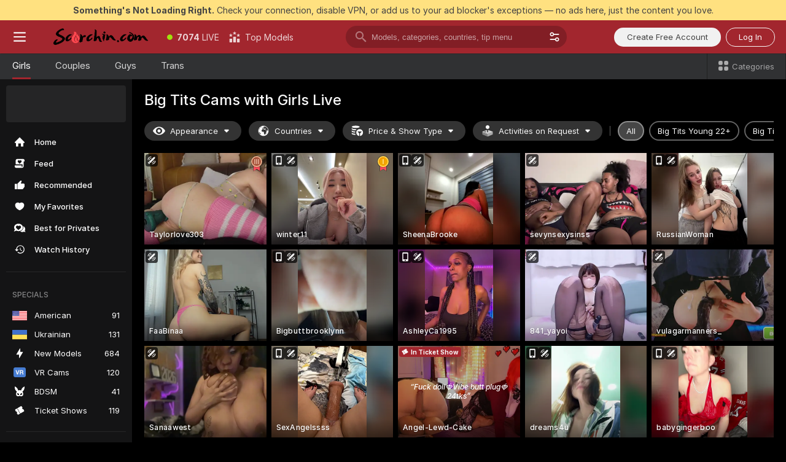

--- FILE ---
content_type: text/html; charset=utf-8
request_url: https://scorchin.com/girls/big-tits?action=showTokensGiveawayModalDirectLink&affiliateId=1801260dvrnrjbvm6bi4dnojoyc9k61edty5sg5u93n6muolhoksj0kzapwx5l6s&landing=goToTheTag&realDomain=go.scorchin.com&sourceId=redtube&stripbotVariation=NullWidget&userId=f1bc03569025cd4b84cc2034e14895a7d9375953ce101e23ee44825704d68adb
body_size: 97716
content:
<!doctype html><html lang="en"><head><meta charset="utf-8"><script>!function(){"use strict";!function(){var e=window.CSP_REPORT_URI;if(e){var i=new Set;document.addEventListener("securitypolicyviolation",(function(t){if("undefined"!=typeof fetch){var r=function(e){var i=e.violatedDirective&&-1!==e.violatedDirective.indexOf("eval"),t=e.effectiveDirective&&-1!==e.effectiveDirective.indexOf("eval"),r=e.sample&&-1!==e.sample.indexOf("eval");if(!e.blockedURI&&(i||t)||r)return"eval";if("string"==typeof e.blockedURI)try{return new URL(e.blockedURI).hostname}catch(i){return e.blockedURI}return null}(t);r&&i.has(r)||(r&&i.add(r),fetch(e,{method:"POST",headers:{"Content-Type":"application/json"},body:JSON.stringify({blockedURL:t.blockedURI,columnNumber:t.columnNumber,disposition:t.disposition,documentURL:t.documentURI,effectiveDirective:t.effectiveDirective,lineNumber:t.lineNumber,originalPolicy:t.originalPolicy,referrer:t.referrer,sample:t.sample,sourceFile:t.sourceFile,statusCode:t.statusCode})}).catch((function(e){return console.error("Error sending CSP report:",e)})))}}))}}()}()</script><title>Big Tits Free Live Sex Cams with Naked Girls | Scorchin</title><meta data-helmet="1" property="og:title" content="Big Tits Free Live Sex Cams with Naked Girls"><meta data-helmet="1" property="og:description" content="Watch LIVE these hot babes in Big Tits sex cams. ❤️ Enter their naked chat now and enjoy the show for FREE! 🔥"><meta data-helmet="1" name="description" content="Watch LIVE these hot babes in Big Tits sex cams. ❤️ Enter their naked chat now and enjoy the show for FREE! 🔥"><meta data-helmet="1" name="robots" content="index, follow, max-snippet:-1, max-video-preview:-1, max-image-preview:large"><script>window.ANALYTICS_CDN='https://assets.strpssts-ana.com/assets/'</script><meta name="theme-color" content="#303133"><meta http-equiv="Cache-Control" content="no-cache"><meta name="apple-mobile-web-app-capable" content="yes"><meta name="viewport" content="width=device-width,initial-scale=1"><meta name="RATING" content="RTA-5042-1996-1400-1577-RTA"><meta name="RATING" content="mature"><meta name="google" content="notranslate"><meta name="msapplication-square70x70logo" content="https://assets.striiiipst.com/assets/icons/mstile-70x70_scorchin.com.png?v=c4eb2254"><meta name="msapplication-square150x150logo" content="https://assets.striiiipst.com/assets/icons/mstile-150x150_scorchin.com.png?v=c4eb2254"><meta name="msapplication-square270x270logo" content="https://assets.striiiipst.com/assets/icons/mstile-270x270_scorchin.com.png?v=c4eb2254"><meta name="msapplication-wide310x150logo" content="https://assets.striiiipst.com/assets/icons/mstile-310x150_scorchin.com.png?v=c4eb2254"><meta name="msapplication-square310x310logo" content="https://assets.striiiipst.com/assets/icons/mstile-310x310_scorchin.com.png?v=c4eb2254"><style>:root{--primary:#a2262e;--primary-light:#fa5365;--primary-dark:#912229;--primary-border:#a2262e;--primary-modal:#a2262e;--primary-gradient:#a2262e;--header-logo-aspect-ratio:5.000;--footer-logo-aspect-ratio:5.000}.adblocker-notification{display:flex;position:relative;width:100vw;padding:8px 16px;background:#ffe180;color:#434343;z-index:10002;justify-content:center}</style><style>.disable-transition *{transition:none!important}</style><link rel='preload' href='https://assets.striiiipst.com/assets/bootstrap_dark.eb56557ed8c47868.css' as='style'><link media='screen and (max-width:1279px)' rel='preload' href='https://assets.striiiipst.com/assets/bootstrap_dark_mobile.eb56557ed8c47868.css' as='style'><link rel="preload" href="https://assets.striiiipst.com/assets/common/fonts/Inter-Regular.woff2?v=4.1" as="font" type="font/woff2" crossorigin="anonymous"><link rel="preload" href="https://assets.striiiipst.com/assets/common/fonts/Inter-Medium.woff2?v=4.1" as="font" type="font/woff2" crossorigin="anonymous"><link rel="preload" href="https://assets.striiiipst.com/assets/common/fonts/Inter-Bold.woff2?v=4.1" as="font" type="font/woff2" crossorigin="anonymous"><script>window.SPLIT_STYLE_CHUNKS={"settings_theme.2d7c516664bd90c6.css":true,"70930_theme.d730bc5ae657ccef.css":true,"about_theme.195ef9760504ffd4.css":true,"model-about_theme.7636af21f9299c8c.css":true,"models_theme.38164ce74daae384.css":true,"82770_theme.5171aa10889210a5.css":true,"bootstrap_theme.eb56557ed8c47868.css":true,"viewcam_theme.79710d93e8a3ad2d.css":true,"studios_theme.1485512de1ff6383.css":true}</script><script>var PWA_API_DISCOVER_HOST="",AMPLITUDE_ALTERNATIVE_URL="loo3laej.com",AMPLITUDE_SR_CONFIG_ALTERNATIVE_URL="https://sr-client-cfg.amplitude.com/config",AMPLITUDE_SR_TRACK_ALTERNATIVE_URL="https://api-sr.amplitude.com/sessions/v2/track",ALTKRAFT_TOKEN="kfvhQPLZdst-3617045b97e5b4a1",FIREBASE_API_KEY="AIzaSyC8HXmH6EMTJ-zwRr4DSJoLThqyCp-cdgM",FIREBASE_PROJECT_ID="superchat-2d0d0",FIREBASE_MESSAGE_SENDER_ID="685102796556",ALTKRAFT_TOKEN_V3="2552uptpfSWT-3617045b97e5b4a1",VAPID_KEY_V3="BHmBXjSJ4uenluBFzVz2Yh3kiclqnT_gFyheaS9W3AE_SFXgX7ntwu6jW3GjAhPc01h9KkCn8gwkxCfm3uAo8DU",AMPLITUDE_KEY="19a23394adaadec51c3aeee36622058d",RELEASE_VERSION="11.4.96",GOOGLE_CLIENT_ID="496975381147-lnam683jun41jc8uaglmccl4vbv2js28.apps.googleusercontent.com",HAS_TWITTER_AUTH=!0,GTAG_TRACK_ID="UA-63657136-5",GTAG_TRACK_TYPE="UA",SITE_NAME="Scorchin",SENTRY_DSN="https://d8629522213649e7a4e0b63d14e1dc5f@sentry-public.stripchat.com/9",SENTRY_TRACES_SAMPLE_RATE="0.01",ERROR_REPORTING_ENABLED=true,LIGHT_LOGO_URL="",HEADER_LOGO_URL="https://assets.striiiipst.com/assets/icons/headerlogo_scorchin.com.png?v=0e897938",FOOTER_LOGO_URL="https://assets.striiiipst.com/assets/icons/footerlogo_scorchin.com.png?v=0e897938",APP_ICON_URL="https://assets.striiiipst.com/assets/icons/appicon_scorchin.com.png?v=c4eb2254",META_OG_IMAGE_URL="",WATERMARK_URL="https://assets.striiiipst.com/assets/icons/watermark_scorchin.com.png?v=0e897938",WHITE_LABEL_ID="scorchincom",IS_XHL_WL=!1,DEPLOY_ENV="production",WHITE_LABEL_HOST="scorchin.com",WHITE_LABEL_REDIRECT_URL="",THEME_ID="dark",CANONICAL_DOMAIN_NAME="",CANONICAL="https://stripchat.com",WEB_PUSH_ID="web.com.supportlivecam",MODELS_REGISTRATION_URL="https://go.scorchin.com/signup/model?targetDomain=stripchat.com&userId=f1bc03569025cd4b84cc2034e14895a7d9375953ce101e23ee44825704d68adb&sourceId=scorchin.com",STUDIOS_REGISTRATION_URL="https://go.scorchin.com/?targetDomain=stripchat.com&userId=f1bc03569025cd4b84cc2034e14895a7d9375953ce101e23ee44825704d68adb&sourceId=scorchin.com&path=/signup/studio",WEBMASTERS_REGISTRATION_URL="https://stripcash.com/sign-up/?userId=f1bc03569025cd4b84cc2034e14895a7d9375953ce101e23ee44825704d68adb",DEFAULT_INDEX_TAG_URL="girls",I18N_POSTFIX="",IS_I18N_SEO_IGNORE_CROWDIN=!1,IS_STREAMING_AVAILABLE=!1,IS_WL_PIXELATED=!1,IS_PIXELATED_STREAM_ENABLED=!1,IS_TAG_BASED_WL=!1,IS_HIDE_CONTENT=!1,UI_OVERRIDE="default",IS_ALT_WL=!1,SOCIAL_URLS={twitter:"https://twitter.com/ScorchinCams",instagram:"",snapchat:"",facebook:""}</script><script>!function(){var t="onErrorLoadScript=1";window.addEventListener("error",(function(e){var n=e.target;if(n&&n instanceof HTMLScriptElement&&"app"===n.getAttribute("data-stripchat-script")){var o=new Date(Date.now()+6e4);try{-1===document.cookie.indexOf(t)&&(document.cookie=t+";path=/;expires="+o.toUTCString(),setTimeout((function(){return location.reload()}),3e3))}catch(t){console.warn(t)}}}),!0)}()</script><script>var _jipt=[];_jipt.push(["project","stripchat"]),function(){var subdomainMatch=/^(ar|br|cs|da|de|es|fi|fr|el|hr|hu|id|it|ita|ja|ko|nl|no|pl|pol|pt|ro|ru|sk|sv|tr|vi|zh|ua|zt|th|ms|bn)(?=\..+\.).+/i.exec(location.hostname),aliasLocales={pol:"pl",ita:"it"},i18nScript="https://assets.striiiipst.com/assets/translations_en.0615120de8cf83.js",canvasPerformanceTest="https://assets.striiiipst.com/assets/canvas-performance-test.js";!function(){"use strict";var n={d:function(t,e){for(var r in e)n.o(e,r)&&!n.o(t,r)&&Object.defineProperty(t,r,{enumerable:!0,get:e[r]})},o:function(n,t){return Object.prototype.hasOwnProperty.call(n,t)}},t={};function e(n,t){window.SUBDOMAIN="en";try{if(/crowdinInContext=1/.test(document.cookie))return void(window.SUBDOMAIN="aa")}catch(n){console.warn(n)}n&&n.length>1&&(window.SUBDOMAIN=t[n[1]]||n[1])}function r(){if(window.LEGACY=!1,-1!==location.search.indexOf("es-legacy"))window.LEGACY=!0;else if(-1!==location.search.indexOf("es-modern"))window.LEGACY=!1;else try{if(!("IntersectionObserver"in window&&"Promise"in window&&"fetch"in window&&"WeakMap"in window&&"fromEntries"in Object&&"finally"in Promise.prototype))throw{};eval("const a = async ({ ...rest } = {}) => rest; let b = class {};"),window.LEGACY=!1}catch(n){window.LEGACY=!0}if(window.LEGACY)try{(new Image).src="/pixel/static/legacy?t=".concat(Date.now())}catch(n){}}function i(n){var t=n,e=null,r=function(){},i=function(n){};return"en"!==window.SUBDOMAIN&&(t=t.replace("_en","_"+window.SUBDOMAIN)),window.I18N_POSTFIX&&"default"!==window.I18N_POSTFIX&&(t=t.replace("translations","translations_"+window.I18N_POSTFIX)),"aa"===window.SUBDOMAIN&&(e="//cdn.crowdin.com/jipt/jipt.js"),window.I18N_SCRIPT_PROMISE=new Promise((function(n,t){r=n,i=t})),{i18nScript:t,jiptScript:e,resolveI18nPromise:r,rejectI18nPromise:i}}function o(){window.BUNDLE_LOAD_METRICS={resources:{},build:Date.now()};var n=/\/([\w-]+)\.\w{10,20}\.js/;function t(t){var e=t.src,r=t.startTime,i=t.isError;if(e){var o=Date.now()-r,c=e.match(n),a=c?c[1]:e;window.BUNDLE_LOAD_METRICS.resources[a]={error:i,time:o}}}return{injectScript:function(n){var e=n.src,r=n.onLoad,i=n.onError,o=n.fetchPriority,c=Date.now(),a=document.createElement("script");a.setAttribute("data-stripchat-script","app"),a.setAttribute("data-stripchat-script","app"),a.addEventListener("load",(function(){null==r||r(e),t({src:e,startTime:c,isError:!1})})),a.addEventListener("error",(function(n){null==i||i(n.error),t({src:e,startTime:c,isError:!0})})),o&&(a.fetchPriority?a.fetchPriority=o:"high"===o&&function(n){var t=document.createElement("link");t.rel="preload",t.as="script",t.href=n,document.head.appendChild(t)}(e)),a.async=!0,a.src=e,document.head.appendChild(a)}}}function c(n,t,c,a){e(n,a),r(),window.STATIC_PATH_REPLACED="https://assets.striiiipst.com/assets";var s=i(t),d=s.i18nScript,w=s.jiptScript,l=s.resolveI18nPromise,u=s.rejectI18nPromise,p=o().injectScript;function f(){window.IS_LOADED=!0}window.HANDLE_LATE_LOADABLE_SCRIPT=function(n){p({src:n})},p({src:d,onLoad:function(){return l()},onError:function(n){return u(n)}}),w&&p({src:w}),p({src:c}),window.IS_LOADED=!1,"complete"===document.readyState?f():window.addEventListener("load",f)}c(subdomainMatch,i18nScript,canvasPerformanceTest,aliasLocales)}()}()</script><script async data-stripchat-script="app" fetchpriority="high" src='https://assets.striiiipst.com/assets/corejs-75349.9e240b24a5ffbb27.js'></script><script async data-stripchat-script="app" fetchpriority="high" src='https://assets.striiiipst.com/assets/redux-48526.e096bd9b05468601.js'></script><script async data-stripchat-script="app" fetchpriority="high" src='https://assets.striiiipst.com/assets/vendors-66831.b9d59b28c4bf5576.js'></script><script async data-stripchat-script="app" fetchpriority="high" src='https://assets.striiiipst.com/assets/main.d65e8f50aa88066d.js'></script><script async data-stripchat-script="app" fetchpriority="high" src='https://assets.striiiipst.com/assets/react-65374.2c809e0d42ef8fab.js'></script><script async data-stripchat-script="app" fetchpriority="high" src='https://assets.striiiipst.com/assets/redux-94366.6de827c903746e46.js'></script><script async data-stripchat-script="app" fetchpriority="high" src='https://assets.striiiipst.com/assets/vendors-69831.5776f4c0e23df94d.js'></script><script async data-stripchat-script="app" fetchpriority="high" src='https://assets.striiiipst.com/assets/bootstrap.1245f0306e1cdda4.js'></script><script async data-stripchat-script="app" src='https://assets.striiiipst.com/assets/offlineModels.b568004abf48efff.js'></script><script>window.SSR_ICONS = ["menu","dot","best-models","search-3","filter","menu-mobile","sort","categories-2","close-2","close-3","home","feed","recommended","favorited","locked","watch-history","lightning","badge-vr-ds","bunny-mask","ticket-ds","interactive-toy-ds","mobile","sparks","categories-ds","i18n","close-arrow","eye-ds","globe-ds","tokens-stripchat-logo-ds","joystick-vert-ds","triangle-arrow-down-ds","medal-3","medal-1","ticket","medal-2","x-logo-ds"]</script><script>!function(){"use strict";var t,n,o="http://www.w3.org/2000/svg",e=!1,a=[],c=function(){var n;t||((t=document.getElementById("svgDefs"))||((t=document.createElementNS(o,"defs")).id="svgDefs",(n=document.createElementNS(o,"svg")).style.display="none",n.appendChild(t)),document.body.appendChild(n))},r=function(o,r){n||(n=document.createDocumentFragment()),n.appendChild(o),r&&a.push(r),e||(requestAnimationFrame((function(){n&&(c(),t.appendChild(n),a.forEach((function(t){return t()})),a=[],n=void 0,e=!1)})),e=!0)},s=!1,i={},u=function(t){var n=i[t];(null==n?void 0:n.svgData)&&function(t,n,e){var a=t[0],c=t[1],s=document.createElementNS(o,"symbol");s.id="".concat("icons","-").concat(n),s.innerHTML=a,s.setAttribute("viewBox",c),r(s,e)}(n.svgData,t,(function(){n.callbacks.forEach((function(t){return t()})),n.callbacks=[],n.errorCallbacks=[],delete n.svgData,n.status="rendered"}))},d=function(t,n,o){try{var e=i[t]||{status:"init",callbacks:[],errorCallbacks:[]};if(i[t]=e,"rendered"===e.status)return void(null==n||n());n&&e.callbacks.push(n),o&&e.errorCallbacks.push(o),"init"===e.status&&(e.status="loading",function(t,n,o){var e="".concat(window.STATIC_PATH_REPLACED,"/svg-icons/").concat(t,".json?").concat("6c948f2f");if("undefined"==typeof fetch){var a=new XMLHttpRequest;a.open("GET",e),a.onload=function(){200!==a.status&&o(Error("Cannot load ".concat(t,". Status ").concat(a.status)));try{var e=JSON.parse(a.responseText);n(e)}catch(n){o(Error("Cannot parse ".concat(t," json")))}},a.onerror=function(){return o(Error("Cannot load ".concat(t)))},a.send()}else fetch(e,{priority:"low"}).then((function(t){if(!t.ok)throw Error("Status ".concat(t.status));return t.json()})).then((function(t){n(t)})).catch((function(n){o(Error("Cannot load ".concat(t,". ").concat(null==n?void 0:n.message)))}))}(t,(function(n){e.status="loaded",e.svgData=n,s&&u(t)}),(function(n){e.errorCallbacks.forEach((function(t){return t(n)})),delete i[t]})))}catch(t){console.error(t)}},l=function(){if(!s){s=!0;try{Object.keys(i).filter((function(t){var n;return"loaded"===(null===(n=i[t])||void 0===n?void 0:n.status)})).forEach((function(t){u(t)}))}catch(t){console.error(t)}}};window.SSR_ICONS&&window.SSR_ICONS.forEach((function(t){return d(t)})),"loading"!==document.readyState&&l(),window.svgLoader={importIcon:d,onDomReady:l}}()</script><script>window.CONFIG_PRELOADER_SSR_DATA = {"mode":"guest"};</script><script>!function(){"use strict";var n,t=new RegExp("(?:^|;\\s*)".concat("avStartedAt","=([^;]*)")),e=function(){try{var n=function(n){var e=n.match(t);return(null==e?void 0:e[1])?decodeURIComponent(e[1]):null}(document.cookie);return null!=n&&!Number.isNaN(n)&&new Date(n).getTime()>0?n:null}catch(n){return null}},i=function(n,t){var e=t.requestPath;return n.get("/v3/config/initial-dynamic",{requestPath:e},{withResponseHeaders:!0})},r={5:"ServerError",4:"ClientError"},a="NetworkError",o=function(n){var t;return null!==(t=r[Math.floor(n/100)])&&void 0!==t?t:a},c=(n="/api/front",{get:function(t,e){var i=arguments.length>2&&void 0!==arguments[2]?arguments[2]:{},r=i.headers,c=i.withResponseHeaders,s=new Headers;if(s.append("Accept","application/json"),s.append("Front-Version",window.RELEASE_VERSION||""),r){var u=function(n){var t=r[n];Array.isArray(t)?t.forEach((function(t){return s.append(n,t)})):t&&s.append(n,t)};for(var f in r)u(f)}var d=n+t;if(e&&"object"==(void 0===e?"undefined":e&&"undefined"!=typeof Symbol&&e.constructor===Symbol?"symbol":typeof e)){var l=new window.URLSearchParams;for(var h in e){var g=e[h];g&&l.append(h,"".concat(g))}d+="?".concat(l.toString())}return fetch(d,{headers:s}).catch((function(n){throw Object.assign(n,{name:a,source:"preloaderApi"})})).then((function(n){if(!n.ok){var t=Error("".concat(n.status," ").concat(n.statusText));throw Object.assign(t,{name:o(n.status),source:"preloaderApi"}),t}return n.json().then((function(t){return c?Object.assign(t,{responseHeaders:Object.fromEntries(n.headers.entries())}):t}))}))}});window.configPreloaderCache=function(){var n=window.CONFIG_PRELOADER_SSR_DATA;delete window.CONFIG_PRELOADER_SSR_DATA;var t={};if("guest"===(null==n?void 0:n.mode)){var r={requestPath:window.location.pathname},a=i(c,r);a.catch((function(){})),t.initialDynamicConfigPromise={promise:a,params:r}}else if("user"===(null==n?void 0:n.mode)){var o={requestPath:window.location.pathname},s=i(c,o),u={avStartedAt:e()||void 0},f=c.get("/v3/config/dynamic",u,{withResponseHeaders:!0,ssrCache:function(n){return n.requestInfo,null}}),d=s.then((function(n){var t=n.initialDynamic.jwtToken;return t?function(n){var t=arguments.length>1&&void 0!==arguments[1]?arguments[1]:{};return n.get("/abtests/config",{},{withJwtAuth:!0,headers:t})}(c,{Authorization:t}):null})),l={isTagBasedWl:n.isTagBasedWl},h=s.then((function(n){var t=n.initialDynamic.jwtToken;return function(n,t){var e=arguments.length>2&&void 0!==arguments[2]?arguments[2]:{};return n.get("/tags/config/dynamic",t,{headers:e,withJwtAuth:!0,ssrCache:function(n){return n.requestInfo,null}})}(c,l,t?{Authorization:t}:{})}));s.catch((function(){})),f.catch((function(){})),d.catch((function(){})),h.catch((function(){})),t.staticConfig=n.staticConfig,t.featuresConfig=n.featuresConfig,t.initialStaticConfig=n.initialStaticConfig,t.tagsStaticConfig=n.tagsStaticConfig,t.abTestsConfig=n.abTestsConfig,t.initialDynamicConfigPromise={promise:s,params:o},t.dynamicConfigPromise={promise:f,params:u},t.abTestsServerPromise=d,t.dynamicTagsConfigPromise={promise:h,params:l}}return t}()}()</script><link rel="manifest" href="/manifest.json"><link data-helmet="1" rel="alternate" href="https://stripchat.com/girls/big-tits" hreflang="x-default"><link data-helmet="1" rel="alternate" href="https://stripchat.com/girls/big-tits" hreflang="en"><link data-helmet="1" rel="alternate" href="https://de.stripchat.com/girls/big-tits" hreflang="de"><link data-helmet="1" rel="alternate" href="https://fr.stripchat.com/girls/big-tits" hreflang="fr"><link data-helmet="1" rel="alternate" href="https://es.stripchat.com/girls/big-tits" hreflang="es"><link data-helmet="1" rel="alternate" href="https://ita.stripchat.com/girls/big-tits" hreflang="it"><link data-helmet="1" rel="alternate" href="https://nl.stripchat.com/girls/big-tits" hreflang="nl"><link data-helmet="1" rel="alternate" href="https://pt.stripchat.com/girls/big-tits" hreflang="pt"><link data-helmet="1" rel="alternate" href="https://br.stripchat.com/girls/big-tits" hreflang="pt-BR"><link data-helmet="1" rel="alternate" href="https://el.stripchat.com/girls/big-tits" hreflang="el"><link data-helmet="1" rel="alternate" href="https://ua.stripchat.com/girls/big-tits" hreflang="uk"><link data-helmet="1" rel="alternate" href="https://pol.stripchat.com/girls/big-tits" hreflang="pl"><link data-helmet="1" rel="alternate" href="https://ru.stripchat.com/girls/big-tits" hreflang="ru"><link data-helmet="1" rel="alternate" href="https://ro.stripchat.com/girls/big-tits" hreflang="ro"><link data-helmet="1" rel="alternate" href="https://hu.stripchat.com/girls/big-tits" hreflang="hu"><link data-helmet="1" rel="alternate" href="https://cs.stripchat.com/girls/big-tits" hreflang="cs"><link data-helmet="1" rel="alternate" href="https://hr.stripchat.com/girls/big-tits" hreflang="hr"><link data-helmet="1" rel="alternate" href="https://sk.stripchat.com/girls/big-tits" hreflang="sk"><link data-helmet="1" rel="alternate" href="https://no.stripchat.com/girls/big-tits" hreflang="no"><link data-helmet="1" rel="alternate" href="https://sv.stripchat.com/girls/big-tits" hreflang="sv"><link data-helmet="1" rel="alternate" href="https://da.stripchat.com/girls/big-tits" hreflang="da"><link data-helmet="1" rel="alternate" href="https://fi.stripchat.com/girls/big-tits" hreflang="fi"><link data-helmet="1" rel="alternate" href="https://ja.stripchat.com/girls/big-tits" hreflang="ja"><link data-helmet="1" rel="alternate" href="https://ko.stripchat.com/girls/big-tits" hreflang="ko"><link data-helmet="1" rel="alternate" href="https://zh.stripchat.com/girls/big-tits" hreflang="zh"><link data-helmet="1" rel="alternate" href="https://zt.stripchat.com/girls/big-tits" hreflang="zh-Hant"><link data-helmet="1" rel="alternate" href="https://th.stripchat.com/girls/big-tits" hreflang="th"><link data-helmet="1" rel="alternate" href="https://bn.stripchat.com/girls/big-tits" hreflang="bn"><link data-helmet="1" rel="alternate" href="https://id.stripchat.com/girls/big-tits" hreflang="id"><link data-helmet="1" rel="alternate" href="https://ms.stripchat.com/girls/big-tits" hreflang="ms"><link data-helmet="1" rel="alternate" href="https://vi.stripchat.com/girls/big-tits" hreflang="vi"><link data-helmet="1" rel="alternate" href="https://ar.stripchat.com/girls/big-tits" hreflang="ar"><link data-helmet="1" rel="alternate" href="https://tr.stripchat.com/girls/big-tits" hreflang="tr"><link data-helmet="1" rel="preconnect" href="https://edge-hls.doppiocdn.com"><link data-helmet="1" rel="canonical" href="https://stripchat.com/girls/big-tits"><link rel='stylesheet' data-href='bootstrap_theme.eb56557ed8c47868.css' href='https://assets.striiiipst.com/assets/bootstrap_dark.eb56557ed8c47868.css'><link media='screen and (max-width:1279px)' rel='stylesheet' data-href='bootstrap_theme_mobile.eb56557ed8c47868.css' href='https://assets.striiiipst.com/assets/bootstrap_dark_mobile.eb56557ed8c47868.css'><link rel="icon" sizes="16x16" href="https://assets.striiiipst.com/assets/icons/favicon-16x16_scorchin.com.png?v=c4eb2254"><link rel="icon" sizes="32x32" href="https://assets.striiiipst.com/assets/icons/favicon-32x32_scorchin.com.png?v=c4eb2254"><link rel="icon" sizes="196x196" href="https://assets.striiiipst.com/assets/icons/favicon-196x196_scorchin.com.png?v=c4eb2254"><link rel="icon" sizes="512x512" href="https://assets.striiiipst.com/assets/icons/favicon-512x512_scorchin.com.png?v=c4eb2254"><link rel="mask-icon" href="https://assets.striiiipst.com/assets/icons/mask-icon_scorchin.com.png"><link rel="apple-touch-icon" sizes="120x120" href="https://assets.striiiipst.com/assets/icons/apple-touch-icon-120x120_scorchin.com.png?v=c4eb2254"><link rel="apple-touch-icon" sizes="152x152" href="https://assets.striiiipst.com/assets/icons/apple-touch-icon-152x152_scorchin.com.png?v=c4eb2254"><link rel="apple-touch-icon" sizes="167x167" href="https://assets.striiiipst.com/assets/icons/apple-touch-icon-167x167_scorchin.com.png?v=c4eb2254"><link rel="apple-touch-icon" sizes="180x180" href="https://assets.striiiipst.com/assets/icons/apple-touch-icon-180x180_scorchin.com.png?v=c4eb2254"><link rel="dns-prefetch" href="//img.strpst.com"><link rel="preconnect" href="//img.strpst.com"><link rel="preconnect" href="/api/front"></head><body class="disable-transition"><!--
    release_version: 11.4.96
    branch: production
    revision: 96648fee7edfe5d4a26393f89ea421e0276afca5
    template_version: 0357b455
  --><script>window.svgLoader.onDomReady()</script><script>!function(){"use strict";for(var e={SIGNUP:"signup",LOGIN:"login",FAN_CLUB_SUBSCRIPTION:"fanClubSubscription"},t=/^(http|https):\/\/([^/]*)(xhamster(live)?|strip(dev|chat))\.(com|local|dev)\/?/,o={AUTO_SPY:"autoSpy",COPY_GIFT_LINK:"copyGiftLink",SHOW_INSTALL_PWA_MODAL:"showInstallPwaModal",TWO_FACTOR_AUTHORIZATION:"2fa",GOLD_MEMBERSHIP_SUBSCRIBE_DIRECT_LINK:"goldMembershipSubscribeDirectLink",SIGN_UP_MODAL_DIRECT_LINK:"signUpModalDirectLink",SIGN_UP_PREFILLED:"signUpPrefilled",SIGN_UP_MODAL_DIRECT_LINK_INTERACTIVE:"signUpModalDirectLinkInteractive",SIGN_UP_MODAL_DIRECT_LINK_INTERACTIVE_CLOSE:"signUpModalDirectLinkInteractiveClose",SHOW_TOKENS_GIVEAWAY_MODAL_DIRECT_LINK:"showTokensGiveawayModalDirectLink",CARD_VERIFICATION_BONUS_PACKAGE:"cardVerificationBonusPackage",BUY_TOKENS_PROMO:"buyTokensPromo",SIGN_UP_PROMO:"signUpPromo",MODEL_FILTER_APPLY_SORT_BY:"sortBy",MODEL_CHAT_TAB_TOGGLE:"toggleTab",PERSONAL_NOTIFICATIONS:"personalNotifications",OPEN_NOTIFICATIONS_CENTER:"openNotificationsCenter",INVISIBLE_MODE:"invisibleMode",REDEEM_CODE:"redeemCode",OPEN_CHAT:"openChat",OPEN_PRIVATE_MODAL:"openPrivateModal",OPEN_FAN_CLUB_MODAL:"openFanClubModal",OPEN_SEND_TIP_DIALOG:"openSendTipDialog",OPEN_BUY_TOKENS_MODAL:"openBuyTokensModal",OPEN_GUEST_ON_BORDING:"openGuestOnBoarding",LOGIN_BY_LINK:"loginByLink",CONNECT_STUDIO:"connectStudio",EXTRA_VERIFICATION:"extraVerification",OPEN_AGE_VERIFICATION:"openAgeVerification",MAIN_PERSON_EMAIL_VERIFICATION:"connectMainPerson",TWITTER_AUTH:"twitterAuth",GOOGLE_AUTH:"googleAuthorization",OPEN_CONFIRM_CONNECT_TO_STUDIO_MODAL:"openConfirmConnectToStudioModal",USERNAME_NOT_ALLOWED:"usernameNotAllowed",SHOW_STREAMING_APP_MODAL:"showStreamingAppModal"},n={},i=location.search.substring(1).split("&"),_=0;_<i.length;_++){var r=i[_].split("=");n[r[0]]=r[1]}var a=function(e,t){if(!t)return!1;for(var o=Object.keys(e),n=0;n<o.length;n++)if(e[o[n]]===t)return!0;return!1},I=!1;try{I=document.cookie.indexOf("isVisitorsAgreementAccepted=1")>=0}catch(e){console.warn(e)}var O=function(){var i=n.affiliateId||localStorage.getItem("affiliateId"),_=n.userId,r=n.sauid,I=n.action,O=n.showModal,N=a(o,I)||a(e,O);if(i||_||N||r)return!0;var E=document.referrer,T=!1;try{(function(e,t){if(!e)return!1;try{var o=new URL(e),n=new URL(t);return o.host===n.host}catch(e){return!1}})(E,location.href)&&(T=!0)}catch(e){return!1}return t.test(E)&&!T}(),N=/^\/buy-tokens(\/(success|failure))?\/?$/.test(window.location.pathname);!n.agev&&(I||O||N)&&document.body.classList.add("visitor-agreement-hidden")}()</script><script>!function(){"use strict";var e=!1,n=function(e,n,d){var o=document.createElement("div");return o.className=n,d&&(o.id=d),e.appendChild(o),o};function d(){if(!e&&(e=!0,!("__PRELOADED_STATE__"in window)))for(var d=n(document.body,"loader","body_loader"),o=n(d,"fading-circle centered"),c=1;c<=12;c++)n(o,"loader-circle".concat(c," loader-circle"))}window.initLoader=d,document.addEventListener("DOMContentLoaded",d,{once:!0})}()</script><script>!function(){function o(o,i){var n=[o,"expires=Thu, 01 Jan 1970 00:00:00 GMT"];i&&n.push("domain="+i),document.cookie=n.join(";"),n.push("path=/"),document.cookie=n.join(";")}var i,n,e,t,a,l,c=0;try{c=document.cookie.length}catch(o){console.warn(o)}var r=c>=5e3;(c>=4e3||r)&&(r&&function(){for(var i=document.cookie.split(";"),n=location.hostname,e=0;e<i.length;e++){var t=i[e].split("=")[0].trim()+"=";o(t,null),o(t,n),o(t,"."+n);for(var a=0;!((a=n.indexOf(".",a+1))<0);)o(t,n.substring(a)),o(t,n.substring(a+1))}}(),n=(i={limit:5,interval:1e3,payload:{size:c},callback:function(){r&&document.location.reload()}}).payload,e=i.limit,t=i.interval,a=i.callback,l=0,function o(){if(!(++l>=e)){if(!window.__log)return void setTimeout(o,t);window.__log("error","Cookie limit exceeded",n).finally(a)}}())}()</script><svg style="height:0;width:0;display:block"><defs><symbol id="site_logo_header" viewBox="0 0 1250 250"><image href="https://assets.striiiipst.com/assets/icons/headerlogo_scorchin.com.png?v=0e897938"></image></symbol><symbol id="site_logo_footer" viewBox="0 0 1250 250"><image href="https://assets.striiiipst.com/assets/icons/footerlogo_scorchin.com.png?v=0e897938"></image></symbol></defs></svg><div id="agreement-root"><div class="full-cover modal-wrapper visitors-agreement-modal"><div class="modal-content modal-header-none"><div class="background-wrapper hide-gender-switcher"><div class="visitors-agreement-bg-gradient"><div class="visitors-agreement-bg-gradient__gender visitors-agreement-bg-gradient__gender--no-gender"></div></div><div class="content-wrapper"><div class="content-container"><div class="site-logo-wrapper site-logo-wrapper-girls"><div class="header-logo header-logo-no-responsive"><svg><use xlink:href="#site_logo_header"></use></svg></div></div><div class="site-description">We are creating a better experience for 18+ LIVE entertainment. Join our open-minded community &amp; start interacting now for FREE.</div><button autofocus="" class="btn btn-apply-alter btn-inline-block btn-large btn-visitors-agreement-accept" type="button">I&#x27;m Over 18</button><div class="agreement-terms"><span class="">By entering and using this website, you confirm you’re over 18 years old and agree to be bound by the <a rel="nofollow" href="/terms">Terms of Use</a> and <a rel="nofollow" href="/privacy">Privacy Policy</a></span> <span class=""><a rel="nofollow" href="/2257">18 U.S.C. 2257 Record-Keeping Requirements Compliance Statement.</a></span><br/>If you provide sensitive personal data, by entering the website, you give your explicit consent to process this data to tailor the website to your preferences.<span class="parental-control">If you’re looking for a way to restrict access for a minor, see our <a rel="nofollow" href="/parental-control"> Parental Control Guide </a></span></div><hr class="visitors-agreement-modal-divider"/></div><div class="content-container"><a class="decline-link visitors-agreement-decline" href="https://google.com/" rel="noopener noreferrer nofollow">Exit Here</a><div class="warnings"><p><span class="">THIS WEBSITE CONTAINS MATERIAL THAT IS <strong>SEXUALLY EXPLICIT</strong>.</span> <span class="">You must be at least eighteen (18) years of age to use this Website, unless the age of majority in your jurisdiction  is greater than eighteen (18) years of age, in which case you must be at least the age of majority in your jurisdiction. Use of this Website is not permitted where prohibited by law.</span></p><p><span class="">This Website also requires the use of cookies. More information about our cookies can be found at our <a rel="nofollow" href="/privacy">Privacy Policy</a>. BY ENTERING THIS WEBSITE AND USING THIS WEBSITE YOU AGREE TO THE USE OF COOKIES AND ACKNOWLEDGE THE PRIVACY POLICY.</span><br/>All models were 18 and over at the time of the creation of such depictions.</p></div><div class="label-link-block"><a href="https://www.rtalabel.org/?content=validate&amp;ql=b9b25de5ba5da974c585d9579f8e9d49&amp;rating=RTA-5042-1996-1400-1577-RTA" class="label-link" target="_blank" rel="noopener noreferrer nofollow" aria-label="RTA"><img alt="rta-logo" class="icon icon-rta-logo icon-static" src="https://assets.striiiipst.com/assets/common/images/static-icons/rta-logo.png"/></a><div class="label-link"><img alt="safe-labeling" class="icon icon-safe-labeling icon-static" src="https://assets.striiiipst.com/assets/common/images/static-icons/safe-labeling.png"/></div><a href="https://www.asacp.org/?content=validate&amp;ql=b9b25de5ba5da974c585d9579f8e9d49" class="label-link" target="_blank" rel="noreferrer noopener nofollow" aria-label="ASACP"><img alt="asacp" class="icon icon-asacp icon-static" src="https://assets.striiiipst.com/assets/common/images/static-icons/asacp.png"/></a><a href="https://pineapplesupport.org/about-pineapple-support/" class="label-link" target="_blank" rel="noreferrer noopener nofollow" aria-label="Go to Pineapple support"><img alt="pineapple-support" class="icon icon-pineapple-support icon-static" src="https://assets.striiiipst.com/assets/common/images/static-icons/pineapple-support.png"/></a></div></div></div></div></div></div></div><script>!function(){var e=1>=Math.floor(100*Math.random()),t=function(){return e&&/stripchat|xhamsterlive/.test(location.hostname)},n=document.querySelector(".visitors-agreement-decline");if(n){var r=document.querySelector("html");!document.body.classList.contains("visitor-agreement-hidden")&&(r.classList.add("disable-scroll"),t()&&(document.createElement("img").src="/pixel/agreement/display")),window.__visitorsAgreementDeclineHandler=function(e){if(t()){e.preventDefault();var n=document.createElement("img");n.onload=n.onerror=function(){location.href=e.target.href},n.src="/pixel/agreement/exit"}},n.addEventListener("click",window.__visitorsAgreementDeclineHandler),window.__visitorsAgreementAcceptPixelEvent=function(){t()&&(document.createElement("img").src="/pixel/agreement/ok")};var i=document.querySelector(".btn-visitors-agreement-accept");window.__visitorsAgreementAcceptHandler=function(){r.classList.remove("disable-scroll"),window.__isVisitorsAgreementAcceptedBeforeClientFetched=!0;try{document.cookie="isVisitorsAgreementAccepted=1"}catch(e){console.warn(e)}var e=document.querySelector(".visitors-agreement-modal"),t=e.querySelector(".hide-gender-switcher"),n=e.querySelector('input[name="visitors-agreement-gender-switcher"]:checked');if(n&&!t)try{var i=new Date;localStorage.setItem("18PlusGenderSelected",JSON.stringify(n.value));var o=i.setFullYear(i.getFullYear()+1)-Date.now();localStorage.setItem("18PlusGenderSelected_expires",JSON.stringify(o))}catch(e){console.warn(e)}switch(null==n?void 0:n.value){case"men":window.location.href="/men";break;case"trans":window.location.href="/trans";break;default:document.body.classList.add("visitor-agreement-hidden")}window.__visitorsAgreementAcceptPixelEvent()},i.addEventListener("click",window.__visitorsAgreementAcceptHandler),window.__syncVisitorsAgreementWithApp=function(){n.removeEventListener("click",window.__visitorsAgreementDeclineHandler),i.removeEventListener("click",window.__visitorsAgreementAcceptHandler)}}}()</script><div id="portal-root"></div><!--LEGACY-BROWSER-NOTIFICATION-OPEN--><div id="legacy-browser-notification-root" style="position:relative;z-index:10001"></div><script>!function(){var n,e,t="legacy-browser-notification",o="legacy-browser-notification-text",i="legacy-browser-notification-close",r="notifications.recommendationBrowserForPlaying",a="notifications.recommendationBrowserForSamsungPlaying",c={chrome:{href:"https://www.google.com/chrome/",title:"Google Chrome"},firefox:{href:"https://www.mozilla.org/firefox/new/",title:"Firefox"},safari:{href:"https://www.apple.com/safari/",title:"Safari"}},l="legacyBrowserRecommendationDismissed",s=function(){try{window.localStorage.setItem(l,"true"),window.localStorage.setItem("".concat(l,"_expires"),String(Date.now()+6048e5))}catch(n){}},d=(e=f({[r]:"You’re using an outdated browser. To avoid any problems, we strongly recommend using {#chrome/} or {#firefox/}",[a]:"To avoid any problems with quality, we strongly recommend using {#chrome/}"}[n=/SamsungBrowser/i.test(navigator.userAgent||"")?a:r]),{messageId:n,textHtml:e}),p=d.messageId,m=d.textHtml;function f(n){if(!n)return"";for(var e=n.split(/\{#(chrome|firefox|safari)\/\}/g),t="",o=0;o<e.length;o++){var i=e[o],r=o%2!=0&&i in c;if(o%2==0)i&&(t+=g(i));else if(r){var a=c[i];t+='<a href="'.concat(a.href,'" target="_blank" rel="nofollow noopener noreferrer" style="color:inherit;text-decoration:underline">').concat(g(a.title),"</a>")}}return t}function g(n){return String(n).replace(/&/g,"&amp;").replace(/</g,"&lt;").replace(/>/g,"&gt;").replace(/"/g,"&quot;").replace(/'/g,"&#39;")}window.LEGACY&&!function(){try{var n=window.localStorage.getItem("".concat(l,"_expires"));if(!n)return!1;var e=Number(n);return!Number.isNaN(e)&&(e<Date.now()?(window.localStorage.removeItem(l),window.localStorage.removeItem("".concat(l,"_expires")),!1):null!=window.localStorage.getItem(l))}catch(n){return!1}}()&&(window.I18N_SCRIPT_PROMISE||Promise.resolve()).then((function(){try{var n=window.I18n.trans({messageId:p,currentLocale:window.SUBDOMAIN});return n?f(n):m}catch(n){return m}})).catch((function(){return m})).then((function(n){!function(){try{var n=window.svgLoader;"function"==typeof(null==n?void 0:n.importIcon)&&(n.importIcon("exclamation"),n.importIcon("close-ds"))}catch(n){}}();var e=document.createElement("template");e.innerHTML=function(){var n=arguments.length>0&&void 0!==arguments[0]?arguments[0]:"",e="#434343";return'\n    <div\n      id="'.concat(t,'"\n      role="status"\n      aria-live="polite"\n      style="\n        display:flex;\n        background:').concat("#ffe180",";\n        color:").concat(e,';\n        box-shadow:0 1px 0 rgba(0,0,0,.08);\n        width:100%;\n        flex: 0 0 auto;\n        align-items: flex-start;\n      ">\n\n      <div\n        style="\n          display:flex;\n          flex-direction:row;\n          align-items: flex-start;\n          justify-content:center;\n          gap:0 12px;\n          padding: 4px 0 4px 12px;\n          flex: 1 0 0;\n          align-self: stretch;\n        "\n      >\n        <style>\n          #').concat(o," { font-size: 14px; line-height: 20px; }\n          @media (min-width: 1023px) {\n            #").concat(o,' { font-size: 16px; line-height: 22px; }\n          }\n        </style>\n        <svg \n          viewBox="0 0 24 24" \n          aria-hidden="true" \n          style="\n            width:20px;\n            min-width: 20px;\n            height:20px;\n            color:').concat(e,';\n            display:block;\n            top: 10px;\n            position: relative;\n          ">\n          <use href="#icons-exclamation" xlink:href="#icons-exclamation"></use>\n        </svg>\n        <div\n          id="').concat(o,'"\n          style="\n            color: ').concat(e,';\n            flex-flow: row wrap;\n            gap: 8px 12px;\n            padding-bottom: 8px;\n            padding-top: 8px;\n          "\n        >').concat(n,'</div>\n      </div>\n      <button\n        id="').concat(i,'"\n        type="button"\n        aria-label="Close"\n        style="\n          position:relative;\n          top: 8px;\n          right: 8px;\n          padding-left: 16px;\n          background:transparent;\n          border:0;\n          color:').concat(e,';\n          cursor:pointer;\n          font-size:20px;\n          line-height:1;\n          opacity:.7;\n        "\n      >\n        <svg \n          viewBox="0 0 24 24"\n          aria-hidden="true"\n          style="\n            width:20px;\n            height:20px;\n            display:block;\n            min-width: 20px;\n          ">\n          <use href="#icons-close-ds" xlink:href="#icons-close-ds"></use>\n        </svg>\n      </button>\n    </div>\n  ')}(n).trim();var r=e.content.firstElementChild;if(r&&r instanceof HTMLElement&&!document.getElementById(t)){var a=document.getElementById("legacy-browser-notification-root");if(a)a.appendChild(r);else{var c=document.getElementById("body");(null==c?void 0:c.parentNode)?c.parentNode.insertBefore(r,c):document.body.firstChild?document.body.insertBefore(r,document.body.firstChild):document.body.appendChild(r)}var l=document.getElementById(i);l&&l.addEventListener("click",(function(){var n=document.getElementById(t);n&&(n.style.display="none"),s()}))}}))}()</script><!--LEGACY-BROWSER-NOTIFICATION-CLOSE--><div id="body"><!--EARLY-FLUSH-CHUNK-END--><div class="tooltip-v2-portal-container" id="body-container"></div><svg class="user-level-badge-filters" xmlns="http://www.w3.org/2000/svg"><defs><linearGradient id="user-level-badge-filter-grey" x1=".5" y1="0" x2=".5" y2="1" gradientTransform="matrix(88.809 0 0 97.645 5.595 1.178)" gradientUnits="userSpaceOnUse"><stop offset="0%" stop-color="#C2C2C2"></stop><stop offset="100%" stop-color="#333333"></stop></linearGradient><linearGradient id="user-level-badge-filter-bronze" x1=".5" y1="0" x2=".5" y2="1" gradientTransform="matrix(88.809 0 0 97.645 5.595 1.178)" gradientUnits="userSpaceOnUse"><stop offset="0%" stop-color="#FFA666"></stop><stop offset="100%" stop-color="#6B2D00"></stop></linearGradient><linearGradient id="user-level-badge-filter-silver" x1=".5" y1="0" x2=".5" y2="1" gradientTransform="matrix(88.809 0 0 97.645 5.595 1.178)" gradientUnits="userSpaceOnUse"><stop offset="0%" stop-color="#CAD5E2"></stop><stop offset="100%" stop-color="#2E4156"></stop></linearGradient><linearGradient id="user-level-badge-filter-gold" x1=".5" y1="0" x2=".5" y2="1" gradientTransform="matrix(88.809 0 0 97.645 5.595 1.178)" gradientUnits="userSpaceOnUse"><stop offset="0%" stop-color="#FFC80F"></stop><stop offset="100%" stop-color="#7E3A01"></stop></linearGradient><linearGradient id="user-level-badge-filter-diamond" x1=".5" y1="0" x2=".5" y2="1" gradientTransform="matrix(88.809 0 0 97.645 5.595 1.178)" gradientUnits="userSpaceOnUse"><stop offset="0%" stop-color="#EF33FF"></stop><stop offset="100%" stop-color="#560198"></stop></linearGradient><linearGradient id="user-level-badge-filter-royal" x1=".5" y1="0" x2=".5" y2="1" gradientTransform="matrix(88.809 0 0 97.645 5.595 1.178)" gradientUnits="userSpaceOnUse"><stop offset="0%" stop-color="#FE3939"></stop><stop offset="100%" stop-color="#850000"></stop></linearGradient><linearGradient id="user-level-badge-filter-legend" x1=".5" y1="0" x2=".5" y2="1" gradientTransform="matrix(88.809 0 0 97.645 5.595 1.178)" gradientUnits="userSpaceOnUse"><stop offset="0%" stop-color="#FE3939"></stop><stop offset="100%" stop-color="#850000"></stop></linearGradient><linearGradient id="user-level-badge-filter-blue" x1=".5" y1="0" x2=".5" y2="1" gradientTransform="matrix(88.809 0 0 97.645 5.595 1.178)" gradientUnits="userSpaceOnUse"><stop offset="0%" stop-color="#8EBDE7"></stop><stop offset="100%" stop-color="#194B76"></stop></linearGradient><filter id="user-level-badge-filter-glow" x="0" y="0" width="100" height="100" filterUnits="userSpaceOnUse" color-interpolation-filters="sRGB"><feOffset dy="5"></feOffset><feGaussianBlur stdDeviation="10" result="offset-blur"></feGaussianBlur><feComposite operator="out" in="SourceGraphic" in2="offset-blur" result="inverse"></feComposite><feFlood flood-color="white" flood-opacity="0.3" result="color"></feFlood><feComposite operator="in" in="color" in2="inverse" result="shadow"></feComposite><feComposite operator="over" in="shadow" in2="SourceGraphic"></feComposite></filter><filter id="user-level-badge-filter-top-icon" x=".8" y=".4" width="31.4" height="29.8" filterUnits="userSpaceOnUse" color-interpolation-filters="sRGB"><feFlood flood-opacity="0" result="BackgroundImageFix"></feFlood><feColorMatrix in="SourceAlpha" values="0 0 0 0 0 0 0 0 0 0 0 0 0 0 0 0 0 0 127 0" result="hardAlpha"></feColorMatrix><feOffset dy="1.3"></feOffset><feGaussianBlur stdDeviation="1.3"></feGaussianBlur><feColorMatrix values="0 0 0 0 0 0 0 0 0 0 0 0 0 0 0 0 0 0 0.3 0"></feColorMatrix><feBlend in2="BackgroundImageFix" result="effect1_dropShadow_286_9949"></feBlend><feBlend in="SourceGraphic" in2="effect1_dropShadow_286_9949" result="shape"></feBlend></filter></defs></svg><div class="index-page-new-paddings main-layout main-layout__with-navbar sticky-header-desktop sticky-header-mobile sticky-subheader-mobile tag-layout"><div class="wrapper"><div class="tooltip-v2-portal-container" id="portal-container-under-header"></div><div id="personal-notifications-portal-container"></div><header class="header-top-wrapper"><div class="guest header-top is-guest-user"><div class="header-top-container"><nav class="nav-left"><button class="a11y-button sidebar-trigger" aria-label="Toggle menu" type="button"><svg class="icon icon-menu sidebar-trigger-icon"><use xlink:href="#icons-menu"></use></svg></button><a aria-label="Go to Main Page" class="header-logo-link" href="/"><div class="header-logo"><svg><use xlink:href="#site_logo_header"></use></svg></div></a><a class="header-top__live-counter live-counter live-counter--interactive media-up-to-m-hidden" href="/"><svg class="icon icon-dot live-counter__dot"><use xlink:href="#icons-dot"></use></svg><span><span class=""><span class="live-counter__accent">7074</span> LIVE</span></span></a><div class="nav-link media-up-to-s-hidden"><a aria-label="Top Models" href="/top/girls/current-month-north-america"><svg class="icon icon-best-models"><use xlink:href="#icons-best-models"></use></svg><span class="media-up-to-m-hidden">Top Models</span></a></div></nav><div class="header-top-search-wrapper"><div class="ModelSearch#w_ ModelSearch__expanded#GY ModelSearch__forceExpanded#er" data-testid="model-search"><div class="ModelSearch__spotlight#jJ" id="searchPanel"><div class="ModelSearch__inputWrapper#Jw"><button class="a11y-button ModelSearch__openButton#xD" role="button" aria-label="Search models, tags or countries, tip menu" type="button"><svg class="IconV2__icon#YR ModelSearch__icon#Nd"><use xlink:href="#icons-search-3"></use></svg></button><input class="ModelSearch__input#st inline-block input text-default theme-default" type="text" aria-label="Search models, tags or countries, tip menu" placeholder="Models, categories, countries, tip menu" maxLength="200" tabindex="-1" autoComplete="off" autoCorrect="off" autoCapitalize="none" value=""/><button role="button" aria-label="Search" data-testid="search-advanced-filter-button" class="btn ds-btn-default ds-btn-inline-block ModelSearch__advancedFilterButton#nK" type="button"><div class="ModelSearch__advancedFilterButtonIconWrapper#A5"><svg class="IconV2__icon#YR ModelSearch__icon#Nd"><use xlink:href="#icons-filter"></use></svg></div></button></div></div></div></div><nav class="nav-right"><div class="nav-button media-up-to-m-hidden"></div><div class="header-dropdown header-user-menu with-new-messenger"><a class="about-us-button about-us-button--hidden media-up-to-m-hidden" href="/about">About Stripchat</a><a class="btn btn-signup" href="/signup"><span class="media-after-m-hidden">Join Free</span><span class="media-up-to-s-hidden">Create Free Account</span></a><a class="dropdown-link media-after-m-hidden mobile-nav-link"><span><svg style="height:20px;width:20px" class="icon icon-menu-mobile"><use xlink:href="#icons-menu-mobile"></use></svg></span></a><a class="btn btn-outline media-up-to-s-hidden" href="/login">Log In</a></div></nav></div></div></header><div></div><div class="header-sub header-sub-with-sidebar"><div class="tooltip-v2-portal-container" id="header-sub-portal-container"></div><div class="container"><div class="nav-scrollable-container scroll-bar-container" data-testid="ScrollBarContainer"><nav class="model-filter nav-left nav-scrollable nav-scrollable--only-for-touch" id="mobileMenuNavbar"><a href="/" aria-label="Girls" class="model-filter-link model-filter__link model-filter__link--active"><span class="model-filter__link-label">Girls</span></a><a href="/couples" aria-label="Couples" class="model-filter-link model-filter__link"><span class="model-filter__link-label">Couples</span></a><a href="/men" aria-label="Guys" class="model-filter-link model-filter__link"><span class="model-filter__link-label">Guys</span></a><a href="/trans" aria-label="Trans" class="model-filter-link model-filter__link"><span class="model-filter__link-label">Trans</span></a></nav></div><nav class="model-filter nav-left navbar-dropdown"><div class="visible-items"><a href="/" aria-label="Girls" class="model-filter-link model-filter__link model-filter__link--active"><span class="model-filter__link-label">Girls</span></a><a href="/couples" aria-label="Couples" class="model-filter-link model-filter__link"><span class="model-filter__link-label">Couples</span></a><a href="/men" aria-label="Guys" class="model-filter-link model-filter__link"><span class="model-filter__link-label">Guys</span></a><a href="/trans" aria-label="Trans" class="model-filter-link model-filter__link"><span class="model-filter__link-label">Trans</span></a></div><div class="navbar-hidden-elements-wrapper"><a href="/" aria-label="Girls" class="model-filter-link model-filter__link model-filter__link--active"><span class="model-filter__link-label">Girls</span></a><a href="/couples" aria-label="Couples" class="model-filter-link model-filter__link"><span class="model-filter__link-label">Couples</span></a><a href="/men" aria-label="Guys" class="model-filter-link model-filter__link"><span class="model-filter__link-label">Guys</span></a><a href="/trans" aria-label="Trans" class="model-filter-link model-filter__link"><span class="model-filter__link-label">Trans</span></a><div class="navbar-more-button" aria-controls="mobileMenuNavbar">More</div></div><div class="hidden navbar-more-button">More<span class="dropdown-arrow"><svg class="icon icon-sort"><use xlink:href="#icons-sort"></use></svg></span></div></nav><nav class="nav-right nav-right--box-shadow"><button type="button" class="all-tags-dropdown-trigger btn dropdown-link media-up-to-xs-hidden"><svg style="height:16px;width:16px" class="icon icon-categories-2"><use xlink:href="#icons-categories-2"></use></svg><svg style="height:16px;width:16px" class="icon icon-close-2 xs-only"><use xlink:href="#icons-close-2"></use></svg><span class="dropdown-label">Categories</span></button><div class="ModelSearch#w_ ModelSearch__compact#Va model-search" data-testid="model-search"><button aria-label="Search models, tags or countries, tip menu" aria-controls="searchPanel" aria-expanded="false" class="btn ds-btn-default ds-btn-inline-block ModelSearch__openButton#xD" type="button"><svg class="IconV2__icon#YR ModelSearch__icon#Nd"><use xlink:href="#icons-search-3"></use></svg><span class="ModelSearch__searchText#aD">Search</span></button></div><button class="btn nav-right-close-btn nav-right-close-btn--box-shadow" type="button"><svg style="height:14px;width:14px" class="icon icon-close-3"><use xlink:href="#icons-close-3"></use></svg></button></nav></div></div><main id="app" class="main-layout-main main-layout-main-multiple-column"><div class="SidebarStatic#cT"><aside class="Sidebar#TU"><div class="SidebarScroll#rj"><div class="SidebarContent#OB"><div class="SidebarFadeIn#jN"><div class="SidebarBanners#dK"><div role="status" aria-busy="true" style="border-radius:4px;width:100%" class="SidebarBanners__tokens-giveaway#yk Skeleton#fB Skeleton_animated#wT Skeleton_hasChildren#LD Skeleton_variant_rect#hG compact new tokens-giveaway-banner"><div class="Skeleton__content#fv"><div class="tokens-giveaway-banner-container"><div class="tokens-icon"></div><div class="tokens-giveaway-description"><div class="tokens-giveaway-title"><span class="tokens-giveaway-amount">50</span><span class="">Tokens<br/>to Win Now</span></div></div></div></div></div></div><nav class="SidebarMainLinks#Ki"><a class="SidebarLink#Ot SidebarLink__variant-main#HJ" href="/"><span class="SidebarLink__icon#un">​<span class="SidebarLink__icon-frame#Fy"><svg style="height:16px;width:16px" class="IconV2__icon#YR"><use xlink:href="#icons-home"></use></svg></span></span><span class="SidebarLink__text#gq">Home</span></a><a class="SidebarLink#Ot SidebarLink__variant-main#HJ" href="/discover"><span class="SidebarLink__icon#un">​<span class="SidebarLink__icon-frame#Fy"><svg style="height:16px;width:16px" class="IconV2__icon#YR"><use xlink:href="#icons-feed"></use></svg></span></span><span class="SidebarLink__text#gq">Feed</span></a><a class="SidebarLink#Ot SidebarLink__variant-main#HJ" href="/girls/recommended"><span class="SidebarLink__icon#un">​<span class="SidebarLink__icon-frame#Fy"><svg style="height:16px;width:16px" class="IconV2__icon#YR"><use xlink:href="#icons-recommended"></use></svg></span></span><span class="SidebarLink__text#gq">Recommended</span></a><a class="SidebarLink#Ot SidebarLink__variant-main#HJ" href="/favorites"><span class="SidebarLink__icon#un">​<span class="SidebarLink__icon-frame#Fy"><svg style="height:16px;width:16px" class="IconV2__icon#YR"><use xlink:href="#icons-favorited"></use></svg></span></span><span class="SidebarLink__text#gq">My Favorites</span></a><a class="SidebarLink#Ot SidebarLink__variant-main#HJ" href="/girls/best"><span class="SidebarLink__icon#un">​<span class="SidebarLink__icon-frame#Fy"><svg style="height:20px;width:20px" class="IconV2__icon#YR"><use xlink:href="#icons-locked"></use></svg></span></span><span class="SidebarLink__text#gq">Best for Privates</span></a><a class="SidebarLink#Ot SidebarLink__variant-main#HJ" href="/watch-history"><span class="SidebarLink__icon#un">​<span class="SidebarLink__icon-frame#Fy"><svg style="height:16px;width:16px" class="IconV2__icon#YR"><use xlink:href="#icons-watch-history"></use></svg></span></span><span class="SidebarLink__text#gq">Watch History</span></a></nav></div><hr class="SidebarSeparator#P8"/><div class="SidebarFadeIn#jN"><nav class="SidebarGroup#Lj" aria-label="specials"><div class="SidebarGroupTitle#Wk">Specials</div><a class="SidebarLink#Ot SidebarLink__variant-regular#ET" aria-label="American" href="/girls/american"><span class="SidebarLink__icon#un">​<span class="SidebarLink__icon-frame#Fy"><span style="background-image:url(&#x27;https://assets.striiiipst.com/assets/common/components/ui/CountryFlag/images/us.svg&#x27;)" class="country-flag country-flag--medium"></span></span></span><span class="SidebarLink__text#gq">American</span><span class="SidebarLink__counter#AW">91</span></a><a class="SidebarLink#Ot SidebarLink__variant-regular#ET" aria-label="Ukrainian" href="/girls/ukrainian"><span class="SidebarLink__icon#un">​<span class="SidebarLink__icon-frame#Fy"><span style="background-image:url(&#x27;https://assets.striiiipst.com/assets/common/components/ui/CountryFlag/images/ua.svg&#x27;)" class="country-flag country-flag--medium"></span></span></span><span class="SidebarLink__text#gq">Ukrainian</span><span class="SidebarLink__counter#AW">131</span></a><a class="SidebarLink#Ot SidebarLink__variant-regular#ET" aria-label="New Models" href="/girls/new"><span class="SidebarLink__icon#un">​<span class="SidebarLink__icon-frame#Fy"><svg class="icon icon-lightning"><use xlink:href="#icons-lightning"></use></svg></span></span><span class="SidebarLink__text#gq">New Models</span><span class="SidebarLink__counter#AW">684</span></a><a class="SidebarLink#Ot SidebarLink__variant-regular#ET" aria-label="VR Cams" href="/girls/vr"><span class="SidebarLink__icon#un">​<span class="SidebarLink__icon-frame#Fy"><svg class="icon icon-badge-vr-ds"><use xlink:href="#icons-badge-vr-ds"></use></svg></span></span><span class="SidebarLink__text#gq">VR Cams</span><span class="SidebarLink__counter#AW">120</span></a><a class="SidebarLink#Ot SidebarLink__variant-regular#ET" aria-label="BDSM" href="/girls/bdsm"><span class="SidebarLink__icon#un">​<span class="SidebarLink__icon-frame#Fy"><svg class="icon icon-bunny-mask"><use xlink:href="#icons-bunny-mask"></use></svg></span></span><span class="SidebarLink__text#gq">BDSM</span><span class="SidebarLink__counter#AW">41</span></a><a class="SidebarLink#Ot SidebarLink__variant-regular#ET" aria-label="Ticket Shows" href="/girls/ticket-and-group-shows"><span class="SidebarLink__icon#un">​<span class="SidebarLink__icon-frame#Fy"><svg class="icon icon-ticket-ds"><use xlink:href="#icons-ticket-ds"></use></svg></span></span><span class="SidebarLink__text#gq">Ticket Shows</span><span class="SidebarLink__counter#AW">119</span></a></nav><hr class="SidebarSeparator#P8"/><nav class="SidebarGroup#Lj" aria-label="age"><div class="SidebarGroupTitle#Wk">Age</div><a class="SidebarLink#Ot SidebarLink__variant-regular#ET" aria-label="Teen 18+" href="/girls/teens"><span class="SidebarLink__text#gq">Teen 18+</span><span class="SidebarLink__counter#AW">1017</span></a><a class="SidebarLink#Ot SidebarLink__variant-regular#ET" aria-label="Young 22+" href="/girls/young"><span class="SidebarLink__text#gq">Young 22+</span><span class="SidebarLink__counter#AW">2674</span></a><a class="SidebarLink#Ot SidebarLink__variant-regular#ET" aria-label="MILF" href="/girls/milfs"><span class="SidebarLink__text#gq">MILF</span><span class="SidebarLink__counter#AW">1050</span></a><a class="SidebarLink#Ot SidebarLink__variant-regular#ET" aria-label="Mature" href="/girls/mature"><span class="SidebarLink__text#gq">Mature</span><span class="SidebarLink__counter#AW">182</span></a><a class="SidebarLink#Ot SidebarLink__variant-regular#ET" aria-label="Granny" href="/girls/grannies"><span class="SidebarLink__text#gq">Granny</span><span class="SidebarLink__counter#AW">44</span></a></nav><nav class="SidebarGroup#Lj" aria-label="ethnicity"><div class="SidebarGroupTitle#Wk">Ethnicity</div><a class="SidebarLink#Ot SidebarLink__variant-regular#ET" aria-label="Arab" href="/girls/arab"><span class="SidebarLink__text#gq">Arab</span><span class="SidebarLink__counter#AW">65</span></a><a class="SidebarLink#Ot SidebarLink__variant-regular#ET" aria-label="Asian" href="/girls/asian"><span class="SidebarLink__text#gq">Asian</span><span class="SidebarLink__counter#AW">815</span></a><a class="SidebarLink#Ot SidebarLink__variant-regular#ET" aria-label="Ebony" href="/girls/ebony"><span class="SidebarLink__text#gq">Ebony</span><span class="SidebarLink__counter#AW">548</span></a><a class="SidebarLink#Ot SidebarLink__variant-regular#ET" aria-label="Indian" href="/girls/indian"><span class="SidebarLink__text#gq">Indian</span><span class="SidebarLink__counter#AW">267</span></a><a class="SidebarLink#Ot SidebarLink__variant-regular#ET" aria-label="Latina" href="/girls/latin"><span class="SidebarLink__text#gq">Latina</span><span class="SidebarLink__counter#AW">1376</span></a><a class="SidebarLink#Ot SidebarLink__variant-regular#ET" aria-label="Mixed" href="/girls/mixed"><span class="SidebarLink__text#gq">Mixed</span><span class="SidebarLink__counter#AW">199</span></a><a class="SidebarLink#Ot SidebarLink__variant-regular#ET" aria-label="White" href="/girls/white"><span class="SidebarLink__text#gq">White</span><span class="SidebarLink__counter#AW">2095</span></a></nav><nav class="SidebarGroup#Lj" aria-label="bodyType"><div class="SidebarGroupTitle#Wk">Body Type</div><a class="SidebarLink#Ot SidebarLink__variant-regular#ET" aria-label="Skinny" href="/girls/petite"><span class="SidebarLink__text#gq">Skinny</span><span class="SidebarLink__counter#AW">1719</span></a><a class="SidebarLink#Ot SidebarLink__variant-regular#ET" aria-label="Athletic" href="/girls/athletic"><span class="SidebarLink__text#gq">Athletic</span><span class="SidebarLink__counter#AW">542</span></a><a class="SidebarLink#Ot SidebarLink__variant-regular#ET" aria-label="Medium" href="/girls/medium"><span class="SidebarLink__text#gq">Medium</span><span class="SidebarLink__counter#AW">1733</span></a><a class="SidebarLink#Ot SidebarLink__variant-regular#ET" aria-label="Curvy" href="/girls/curvy"><span class="SidebarLink__text#gq">Curvy</span><span class="SidebarLink__counter#AW">1089</span></a><a class="SidebarLink#Ot SidebarLink__variant-regular#ET" aria-label="BBW" href="/girls/bbw"><span class="SidebarLink__text#gq">BBW</span><span class="SidebarLink__counter#AW">266</span></a></nav><nav class="SidebarGroup#Lj" aria-label="hairColor"><div class="SidebarGroupTitle#Wk">Hair</div><a class="SidebarLink#Ot SidebarLink__variant-regular#ET" aria-label="Blonde" href="/girls/blondes"><span class="SidebarLink__text#gq">Blonde</span><span class="SidebarLink__counter#AW">970</span></a><a class="SidebarLink#Ot SidebarLink__variant-regular#ET" aria-label="Black" href="/girls/black-hair"><span class="SidebarLink__text#gq">Black</span><span class="SidebarLink__counter#AW">1291</span></a><a class="SidebarLink#Ot SidebarLink__variant-regular#ET" aria-label="Brunette" href="/girls/brunettes"><span class="SidebarLink__text#gq">Brunette</span><span class="SidebarLink__counter#AW">2588</span></a><a class="SidebarLink#Ot SidebarLink__variant-regular#ET" aria-label="Redhead" href="/girls/redheads"><span class="SidebarLink__text#gq">Redhead</span><span class="SidebarLink__counter#AW">217</span></a><a class="SidebarLink#Ot SidebarLink__variant-regular#ET" aria-label="Colorful" href="/girls/colorful"><span class="SidebarLink__text#gq">Colorful</span><span class="SidebarLink__counter#AW">235</span></a></nav><nav class="SidebarGroup#Lj" aria-label="privatePrice"><div class="SidebarGroupTitle#Wk">Private Shows</div><a class="SidebarLink#Ot SidebarLink__variant-regular#ET" aria-label="8-12 tk" href="/girls/cheapest-privates"><span class="SidebarLink__text#gq">8-12 tk</span><span class="SidebarLink__counter#AW">2139</span></a><a class="SidebarLink#Ot SidebarLink__variant-regular#ET" aria-label="16-24 tk" href="/girls/cheap-privates"><span class="SidebarLink__text#gq">16-24 tk</span><span class="SidebarLink__counter#AW">1471</span></a><a class="SidebarLink#Ot SidebarLink__variant-regular#ET" aria-label="32-60 tk" href="/girls/middle-priced-privates"><span class="SidebarLink__text#gq">32-60 tk</span><span class="SidebarLink__counter#AW">1272</span></a><a class="SidebarLink#Ot SidebarLink__variant-regular#ET" aria-label="90+ tk" href="/girls/luxurious-privates"><span class="SidebarLink__text#gq">90+ tk</span><span class="SidebarLink__counter#AW">356</span></a><a class="SidebarLink#Ot SidebarLink__variant-regular#ET" aria-label="Recordable Privates" href="/girls/recordable-privates"><span class="SidebarLink__text#gq">Recordable Privates</span><span class="SidebarLink__counter#AW">3428</span></a><a class="SidebarLink#Ot SidebarLink__variant-regular#ET" aria-label="Spy on Shows" href="/girls/spy"><span class="SidebarLink__text#gq">Spy on Shows</span><span class="SidebarLink__counter#AW">284</span></a><a class="SidebarLink#Ot SidebarLink__variant-regular#ET" aria-label="Video Call (Cam2Cam)" href="/girls/cam2cam"><span class="SidebarLink__text#gq">Video Call (Cam2Cam)</span><span class="SidebarLink__counter#AW">4920</span></a></nav><nav class="SidebarGroup#Lj" aria-label="allTags"><div class="SidebarGroupTitle#Wk">Popular</div><a class="SidebarLink#Ot SidebarLink__variant-regular#ET" aria-label="Interactive Toy" href="/girls/interactive-toys"><span class="SidebarLink__icon#un">​<span class="SidebarLink__icon-frame#Fy"><svg class="icon icon-interactive-toy-ds"><use xlink:href="#icons-interactive-toy-ds"></use></svg></span></span><span class="SidebarLink__text#gq">Interactive Toy</span><span class="SidebarLink__counter#AW">3155</span></a><a class="SidebarLink#Ot SidebarLink__variant-regular#ET" aria-label="Mobile" href="/girls/mobile"><span class="SidebarLink__icon#un">​<span class="SidebarLink__icon-frame#Fy"><svg class="icon icon-mobile"><use xlink:href="#icons-mobile"></use></svg></span></span><span class="SidebarLink__text#gq">Mobile</span><span class="SidebarLink__counter#AW">1163</span></a><a class="SidebarLink#Ot SidebarLink__variant-regular#ET" aria-label="Group Sex" href="/girls/group-sex"><span class="SidebarLink__text#gq">Group Sex</span><span class="SidebarLink__counter#AW">53</span></a><a aria-current="page" class="SidebarLink#Ot SidebarLink__variant-regular#ET SidebarLink__active#z9" aria-label="Big Tits" href="/girls/big-tits"><span class="SidebarLink__text#gq">Big Tits</span><span class="SidebarLink__counter#AW">2363</span></a><a class="SidebarLink#Ot SidebarLink__variant-regular#ET" aria-label="Hairy Pussy" href="/girls/hairy"><span class="SidebarLink__text#gq">Hairy Pussy</span><span class="SidebarLink__counter#AW">867</span></a><a class="SidebarLink#Ot SidebarLink__variant-regular#ET" aria-label="Outdoor" href="/girls/outdoor"><span class="SidebarLink__text#gq">Outdoor</span><span class="SidebarLink__counter#AW">685</span></a><a class="SidebarLink#Ot SidebarLink__variant-regular#ET" aria-label="Big Ass" href="/girls/big-ass"><span class="SidebarLink__text#gq">Big Ass</span><span class="SidebarLink__counter#AW">3138</span></a><a class="SidebarLink#Ot SidebarLink__variant-regular#ET" aria-label="Anal" href="/girls/anal"><span class="SidebarLink__text#gq">Anal<span class="SidebarIconCv#G5">​<svg style="height:20px;width:20px" class="IconV2__icon#YR SidebarIconCv__icon#u4"><use xlink:href="#icons-sparks"></use></svg></span></span><span class="SidebarLink__counter#AW">1917</span></a><a class="SidebarLink#Ot SidebarLink__variant-regular#ET" aria-label="Squirt" href="/girls/squirt"><span class="SidebarLink__text#gq">Squirt</span><span class="SidebarLink__counter#AW">2311</span></a><a class="SidebarLink#Ot SidebarLink__variant-regular#ET" aria-label="Fuck Machine" href="/girls/fuck-machine"><span class="SidebarLink__text#gq">Fuck Machine<span class="SidebarIconCv#G5">​<svg style="height:20px;width:20px" class="IconV2__icon#YR SidebarIconCv__icon#u4"><use xlink:href="#icons-sparks"></use></svg></span></span><span class="SidebarLink__counter#AW">422</span></a><a class="SidebarLink#Ot SidebarLink__variant-regular#ET" aria-label="Hardcore" href="/girls/hardcore"><span class="SidebarLink__text#gq">Hardcore</span><span class="SidebarLink__counter#AW">148</span></a><a class="SidebarLink#Ot SidebarLink__variant-regular#ET" aria-label="Pregnant" href="/girls/pregnant"><span class="SidebarLink__text#gq">Pregnant</span><span class="SidebarLink__counter#AW">21</span></a><a class="SidebarLink#Ot SidebarLink__variant-regular#ET" aria-label="Blowjob" href="/girls/blowjob"><span class="SidebarLink__text#gq">Blowjob<span class="SidebarIconCv#G5">​<svg style="height:20px;width:20px" class="IconV2__icon#YR SidebarIconCv__icon#u4"><use xlink:href="#icons-sparks"></use></svg></span></span><span class="SidebarLink__counter#AW">3520</span></a><a class="SidebarLink#Ot SidebarLink__variant-regular#ET" aria-label="Small Tits" href="/girls/small-tits"><span class="SidebarLink__text#gq">Small Tits</span><span class="SidebarLink__counter#AW">1491</span></a><a class="SidebarLink#Ot SidebarLink__variant-regular#ET" aria-label="Fisting" href="/girls/fisting"><span class="SidebarLink__text#gq">Fisting</span><span class="SidebarLink__counter#AW">578</span></a><a class="SidebarLink#Ot SidebarLink__variant-regular#ET" aria-label="Masturbation" href="/girls/masturbation"><span class="SidebarLink__text#gq">Masturbation</span><span class="SidebarLink__counter#AW">4032</span></a><a class="SidebarLink#Ot SidebarLink__variant-regular#ET" aria-label="Shaven" href="/girls/shaven"><span class="SidebarLink__text#gq">Shaven</span><span class="SidebarLink__counter#AW">2549</span></a><a class="SidebarLink#Ot SidebarLink__variant-regular#ET" aria-label="Deepthroat" href="/girls/deepthroat"><span class="SidebarLink__text#gq">Deepthroat<span class="SidebarIconCv#G5">​<svg style="height:20px;width:20px" class="IconV2__icon#YR SidebarIconCv__icon#u4"><use xlink:href="#icons-sparks"></use></svg></span></span><span class="SidebarLink__counter#AW">2745</span></a><a class="SidebarLink#Ot SidebarLink__variant-regular#ET" aria-label="Office" href="/girls/office"><span class="SidebarLink__text#gq">Office</span><span class="SidebarLink__counter#AW">852</span></a><a class="SidebarLink#Ot SidebarLink__variant-regular#ET" aria-label="Foot Fetish" href="/girls/foot-fetish"><span class="SidebarLink__text#gq">Foot Fetish<span class="SidebarIconCv#G5">​<svg style="height:20px;width:20px" class="IconV2__icon#YR SidebarIconCv__icon#u4"><use xlink:href="#icons-sparks"></use></svg></span></span><span class="SidebarLink__counter#AW">3240</span></a></nav></div><div class="SidebarLinkAllCategories#Qg"><a class="SidebarLinkButton#cg" href="/tags/girls"><span class="SidebarLinkButton__icon#HE"><svg style="height:16px;width:16px" class="IconV2__icon#YR"><use xlink:href="#icons-categories-ds"></use></svg></span>ALL CATEGORIES</a></div><hr class="SidebarSeparator#P8"/><nav class="SidebarPolicy#kP"><a href="/api/front/support/login" class="SidebarPolicy__link#gB" rel="nofollow" target="_blank">Support &amp; FAQ</a><a rel="nofollow noopener" class="SidebarPolicy__link#gB" href="/support/billing">Billing Support</a><a class="SidebarPolicy__link#gB" href="/report">Report Content</a><a href="mailto:press@stripchat.com" class="SidebarPolicy__link#gB" target="_blank">Media Inquiries</a><a rel="nofollow noopener" class="SidebarPolicy__link#gB" data-testid="app-sidebar-privacyPolicy" href="/privacy">Privacy Policy</a><a rel="nofollow noopener" class="SidebarPolicy__link#gB" href="/terms">Terms of Use</a><a class="SidebarPolicy__link#gB" href="https://go.scorchin.com/signup/model?targetDomain=stripchat.com&amp;userId=f1bc03569025cd4b84cc2034e14895a7d9375953ce101e23ee44825704d68adb&amp;sourceId=scorchin.com" rel="noopener">Become a Model</a><a class="SidebarPolicy__link#gB" href="https://go.scorchin.com/?targetDomain=stripchat.com&amp;userId=f1bc03569025cd4b84cc2034e14895a7d9375953ce101e23ee44825704d68adb&amp;sourceId=scorchin.com&amp;path=/signup/studio" rel="noopener">Studio Signup</a><a class="SidebarPolicy__link#gB" data-testid="app-sidebar-all-models" href="/girls/models">All Models</a><a rel="nofollow noopener" class="SidebarPolicy__link#gB" href="/2257">18 U.S.C. 2257 Record-Keeping Statement</a></nav><hr class="SidebarSeparator#P8"/><div class="Sidebar__language#ms app-sidebar-lang-select collapse-section collapse-section-collapsed"><button class="a11y-button app-sidebar-lang-select-trigger collapse-section-header collapse-section-header-collapsed" type="button"><svg style="height:14px;width:14px" class="app-sidebar-lang-select-trigger-icon icon icon-i18n"><use xlink:href="#icons-i18n"></use></svg><span class="app-sidebar-lang-select-trigger-text">English</span><svg class="collapse-section-icon-close collapse-section-icon-close-collapsed icon icon-close-arrow"><use xlink:href="#icons-close-arrow"></use></svg></button><div class="app-sidebar-lang-select-content collapse-section-content collapse-section-content-collapsed"></div></div></div></div></aside></div><div class="main-layout-main-right"><div class="main-layout-main-content"><div class="page-wrapper" data-testid="tag-page"><div class="common__pageContainer#My index-page page page-columns tag-page"><div class="tag-page-content-wrapper"><div class="model-list-wrapper multiple-categories-wrapper"><div class="model-list-container"><div class="index-page__separated-filters-container--mobile"><div role="status" aria-busy="true" style="border-radius:4px;width:100%" class="Skeleton#fB Skeleton_animated#wT Skeleton_hasChildren#LD Skeleton_variant_rect#hG new tokens-giveaway-banner"><div class="Skeleton__content#fv"><div class="tokens-giveaway-banner-container"><div class="tokens-icon"></div><div class="tokens-giveaway-description"><div class="tokens-giveaway-title"><span class="tokens-giveaway-amount">50</span><span class="">FREE Tokens to Win Now</span></div></div></div></div></div></div><div class="index-page-header-wrapper"><div class="index-page-header tag-page-title tag-page-title--large tag-page-title--small-margin"><div class="index-page-title-wrapper"><h1 class="text-title-l1 title-ds"><span class="text-title-l1">Big Tits Cams with Girls Live</span></h1></div><span class="index-page-title-subtext"></span></div></div><div class="index-page__separated-filters-container--mobile"><div class="FiltersInlineContainer#lp index-page__separated-filters index-page__separated-filters--mobile separated-filters"><div class="FiltersInlineContainer__shadow#xH"></div><button class="btn ds-btn-default-filled ds-btn-inline-block separated-filter__bubble separated-filter__button separated-filters__item separated-filters__item_bubble" type="button"><div class="filter-bubble-icon"><svg style="height:20px;width:20px" class="filter-bubble-icon__icon icon icon-eye-ds"><use xlink:href="#icons-eye-ds"></use></svg></div>Appearance</button><button class="btn ds-btn-default-filled ds-btn-inline-block separated-filter__bubble separated-filter__button separated-filters__item separated-filters__item_bubble" type="button"><div class="filter-bubble-icon"><svg style="height:20px;width:20px" class="filter-bubble-icon__icon icon icon-globe-ds"><use xlink:href="#icons-globe-ds"></use></svg></div>Countries</button><button class="btn ds-btn-default-filled ds-btn-inline-block separated-filter__bubble separated-filter__button separated-filters__item separated-filters__item_bubble" type="button"><div class="filter-bubble-icon"><svg style="height:20px;width:20px" class="filter-bubble-icon__icon icon icon-tokens-stripchat-logo-ds"><use xlink:href="#icons-tokens-stripchat-logo-ds"></use></svg></div>Price &amp; Show Type</button><button class="btn ds-btn-default-filled ds-btn-inline-block separated-filter__bubble separated-filter__button separated-filters__item separated-filters__item_bubble" type="button"><div class="filter-bubble-icon"><svg style="height:20px;width:20px" class="filter-bubble-icon__icon icon icon-joystick-vert-ds"><use xlink:href="#icons-joystick-vert-ds"></use></svg></div>Activities on Request</button><span class="separated-filters__item separated-filters__item_divider"></span><div class="separated-filters__inline-badges tags-inline-badges tags-inline-badges-with-scroll"><div class="scroll-bar-container" data-testid="ScrollBarContainer"><div class="tags-inline-badges-container"><a href="/girls/big-tits" aria-label="Big Tits" class="active btn-tags-inline-badge inline-badge inline-badge__button inline-badge__override model-filter-link">All</a><a href="/girls/big-tits-young" aria-label="Big Tits Young 22+" class="btn-tags-inline-badge inline-badge inline-badge__button inline-badge__override model-filter-link"><span></span><span>Big Tits Young 22+</span></a><a href="/girls/big-tits-white" aria-label="Big Tits White" class="btn-tags-inline-badge inline-badge inline-badge__button inline-badge__override model-filter-link"><span></span><span>Big Tits White</span></a><a href="/girls/big-tits-teens" aria-label="Big Tits Teen 18+" class="btn-tags-inline-badge inline-badge inline-badge__button inline-badge__override model-filter-link"><span></span><span>Big Tits Teen 18+</span></a><a href="/girls/big-tits-milfs" aria-label="Big Tits MILF" class="btn-tags-inline-badge inline-badge inline-badge__button inline-badge__override model-filter-link"><span></span><span>Big Tits MILF</span></a><a href="/girls/big-tits-latin" aria-label="Big Tits Latina" class="btn-tags-inline-badge inline-badge inline-badge__button inline-badge__override model-filter-link"><span></span><span>Big Tits Latina</span></a><a href="/girls/big-tits-indian" aria-label="Big Tits Indian" class="btn-tags-inline-badge inline-badge inline-badge__button inline-badge__override model-filter-link"><span></span><span>Big Tits Indian</span></a><a href="/girls/big-tits-grannies" aria-label="Granny Big Tits" class="btn-tags-inline-badge inline-badge inline-badge__button inline-badge__override model-filter-link"><span></span><span>Granny Big Tits</span></a><a href="/girls/big-tits-ebony" aria-label="Big Tits Ebony" class="btn-tags-inline-badge inline-badge inline-badge__button inline-badge__override model-filter-link"><span></span><span>Big Tits Ebony</span></a><a href="/girls/big-tits-arab" aria-label="Big Tits Arab" class="btn-tags-inline-badge inline-badge inline-badge__button inline-badge__override model-filter-link"><span></span><span>Big Tits Arab</span></a></div></div><div class="tags-inline-badges-shade"></div></div></div></div><div class="FiltersInlineContainer#lp index-page__separated-filters index-page__separated-filters--desktop separated-filters"><div class="FiltersInlineContainer__shadow#xH"></div><button class="btn ds-btn-default-filled ds-btn-inline-block separated-filter__bubble separated-filter__button separated-filters__item separated-filters__item_bubble" type="button"><div class="filter-bubble-icon"><svg style="height:20px;width:20px" class="filter-bubble-icon__icon icon icon-eye-ds"><use xlink:href="#icons-eye-ds"></use></svg></div>Appearance<svg style="height:20px;width:20px" class="icon icon-triangle-arrow-down-ds"><use xlink:href="#icons-triangle-arrow-down-ds"></use></svg></button><button class="btn ds-btn-default-filled ds-btn-inline-block separated-filter__bubble separated-filter__button separated-filters__item separated-filters__item_bubble" type="button"><div class="filter-bubble-icon"><svg style="height:20px;width:20px" class="filter-bubble-icon__icon icon icon-globe-ds"><use xlink:href="#icons-globe-ds"></use></svg></div>Countries<svg style="height:20px;width:20px" class="icon icon-triangle-arrow-down-ds"><use xlink:href="#icons-triangle-arrow-down-ds"></use></svg></button><button class="btn ds-btn-default-filled ds-btn-inline-block separated-filter__bubble separated-filter__button separated-filters__item separated-filters__item_bubble" type="button"><div class="filter-bubble-icon"><svg style="height:20px;width:20px" class="filter-bubble-icon__icon icon icon-tokens-stripchat-logo-ds"><use xlink:href="#icons-tokens-stripchat-logo-ds"></use></svg></div>Price &amp; Show Type<svg style="height:20px;width:20px" class="icon icon-triangle-arrow-down-ds"><use xlink:href="#icons-triangle-arrow-down-ds"></use></svg></button><button class="btn ds-btn-default-filled ds-btn-inline-block separated-filter__bubble separated-filter__button separated-filters__item separated-filters__item_bubble" type="button"><div class="filter-bubble-icon"><svg style="height:20px;width:20px" class="filter-bubble-icon__icon icon icon-joystick-vert-ds"><use xlink:href="#icons-joystick-vert-ds"></use></svg></div>Activities on Request<svg style="height:20px;width:20px" class="icon icon-triangle-arrow-down-ds"><use xlink:href="#icons-triangle-arrow-down-ds"></use></svg></button><span class="separated-filters__item separated-filters__item_divider"></span><div class="separated-filters__inline-badges tags-inline-badges tags-inline-badges-with-scroll"><div class="scroll-bar-container" data-testid="ScrollBarContainer"><div class="tags-inline-badges-container"><a href="/girls/big-tits" aria-label="Big Tits" class="active btn-tags-inline-badge inline-badge inline-badge__button inline-badge__override model-filter-link">All</a><a href="/girls/big-tits-young" aria-label="Big Tits Young 22+" class="btn-tags-inline-badge inline-badge inline-badge__button inline-badge__override model-filter-link"><span></span><span>Big Tits Young 22+</span></a><a href="/girls/big-tits-white" aria-label="Big Tits White" class="btn-tags-inline-badge inline-badge inline-badge__button inline-badge__override model-filter-link"><span></span><span>Big Tits White</span></a><a href="/girls/big-tits-teens" aria-label="Big Tits Teen 18+" class="btn-tags-inline-badge inline-badge inline-badge__button inline-badge__override model-filter-link"><span></span><span>Big Tits Teen 18+</span></a><a href="/girls/big-tits-milfs" aria-label="Big Tits MILF" class="btn-tags-inline-badge inline-badge inline-badge__button inline-badge__override model-filter-link"><span></span><span>Big Tits MILF</span></a><a href="/girls/big-tits-latin" aria-label="Big Tits Latina" class="btn-tags-inline-badge inline-badge inline-badge__button inline-badge__override model-filter-link"><span></span><span>Big Tits Latina</span></a><a href="/girls/big-tits-indian" aria-label="Big Tits Indian" class="btn-tags-inline-badge inline-badge inline-badge__button inline-badge__override model-filter-link"><span></span><span>Big Tits Indian</span></a><a href="/girls/big-tits-grannies" aria-label="Granny Big Tits" class="btn-tags-inline-badge inline-badge inline-badge__button inline-badge__override model-filter-link"><span></span><span>Granny Big Tits</span></a><a href="/girls/big-tits-ebony" aria-label="Big Tits Ebony" class="btn-tags-inline-badge inline-badge inline-badge__button inline-badge__override model-filter-link"><span></span><span>Big Tits Ebony</span></a><a href="/girls/big-tits-arab" aria-label="Big Tits Arab" class="btn-tags-inline-badge inline-badge inline-badge__button inline-badge__override model-filter-link"><span></span><span>Big Tits Arab</span></a></div></div><div class="tags-inline-badges-shade"></div></div></div><div class="models-list-container"><div class="tag-page-no-title-block-spacing"></div><div class="featured-model-list lazy-load-model-list model-list tag-page-model-list"><div data-position="1" class="model-list-item model-list-item-not-skeleton"><div class="model-list-item-thumb-container"><a class="model-list-item-link" id="model-list-item-199259075" data-track-model-link-item="true" href="/Taylorlove303"><img class="image-background" style="transform:translateZ(0)" alt="Taylorlove303&#x27;s Webcam Show" src="https://img.doppiocdn.net/thumbs/1768739250/199259075"/></a><div class="model-list-item-upper"><span data-item-name="model-list-item-badge" class="ModelListItemBadge#mI ModelListItemBadge__toy#sP" title="Interactive Toy"></span><div class="model-list-item-upper-right"><div class="award-place award-place-top award-place-small" title="Taylorlove303 previously won 3rd place in the Cam Contest"><svg class="IconV2__icon#YR icon-medal-3"><use xlink:href="#icons-medal-3"></use></svg></div></div></div><div class="model-list-item-lower"><span class="model-list-item-username model-list-item-username-short model-name">Taylorlove303</span><span style="background-image:url(&#x27;https://assets.striiiipst.com/assets/common/components/ui/CountryFlag/images/us.svg&#x27;)" class="country-flag country-flag--small model-list-item-country" title="United States"></span></div></div></div><div data-position="2" class="model-list-item model-list-item-not-skeleton"><div class="model-list-item-thumb-container"><a class="model-list-item-link model-list-item-link-mobile" id="model-list-item-197467228" data-track-model-link-item="true" href="/winter11"><div><div class="model-list-item-link-mobile-blur" style="background-image:url(https://img.doppiocdn.net/blurred/1768739220/197467228)"></div><div class="ModelListImageLinkMobileBlur__filter#ET"></div></div><img class="image-background image-background--object-fit-contain" style="transform:translateZ(0)" alt="winter11&#x27;s Webcam Show" loading="lazy" src="https://img.doppiocdn.net/thumbs/1768739220/197467228"/></a><div class="model-list-item-upper"><span data-item-name="model-list-item-badge" class="ModelListItemBadge#mI ModelListItemBadge__mobile#qE" title="Streaming via Phone"></span><span data-item-name="model-list-item-badge" class="ModelListItemBadge#mI ModelListItemBadge__toy#sP" title="Interactive Toy"></span><div class="model-list-item-upper-right"><div class="award-place award-place-top award-place-small" title="winter11 previously won 1st place in the Cam Contest"><svg class="IconV2__icon#YR icon-medal-1"><use xlink:href="#icons-medal-1"></use></svg></div></div></div><div class="model-list-item-lower"><span class="model-list-item-username model-name">winter11</span></div></div></div><div data-position="3" class="model-list-item model-list-item-not-skeleton"><div class="model-list-item-thumb-container"><a class="model-list-item-link model-list-item-link-mobile" id="model-list-item-83035511" data-track-model-link-item="true" href="/SheenaBrooke"><div><div class="model-list-item-link-mobile-blur" style="background-image:url(https://img.doppiocdn.net/blurred/1768739580/83035511)"></div><div class="ModelListImageLinkMobileBlur__filter#ET"></div></div><img class="image-background image-background--object-fit-contain" style="transform:translateZ(0)" alt="SheenaBrooke&#x27;s Webcam Show" loading="lazy" src="https://img.doppiocdn.net/thumbs/1768739580/83035511"/></a><div class="model-list-item-upper"><span data-item-name="model-list-item-badge" class="ModelListItemBadge#mI ModelListItemBadge__mobile#qE" title="Streaming via Phone"></span><span data-item-name="model-list-item-badge" class="ModelListItemBadge#mI ModelListItemBadge__toy#sP" title="Interactive Toy"></span><div class="model-list-item-upper-right"></div></div><div class="model-list-item-lower"><span class="model-list-item-username model-name">SheenaBrooke</span></div></div></div><div data-position="4" class="model-list-item model-list-item-not-skeleton"><div class="model-list-item-thumb-container"><a class="model-list-item-link" id="model-list-item-230855004" data-track-model-link-item="true" href="/sevynsexysinss"><img class="image-background" style="transform:translateZ(0)" alt="sevynsexysinss&#x27; Webcam Show" loading="lazy" src="https://img.doppiocdn.net/thumbs/1768739340/230855004"/></a><div class="model-list-item-upper"><span data-item-name="model-list-item-badge" class="ModelListItemBadge#mI ModelListItemBadge__toy#sP" title="Interactive Toy"></span><div class="model-list-item-upper-right"></div></div><div class="model-list-item-lower"><span class="model-list-item-username model-name">sevynsexysinss</span></div></div></div><div data-position="5" class="model-list-item model-list-item-not-skeleton"><div class="model-list-item-thumb-container"><a class="model-list-item-link model-list-item-link-mobile" id="model-list-item-229441038" data-track-model-link-item="true" href="/RussianWoman"><div><div class="model-list-item-link-mobile-blur" style="background-image:url(https://img.doppiocdn.net/blurred/1768739190/229441038)"></div><div class="ModelListImageLinkMobileBlur__filter#ET"></div></div><img class="image-background image-background--object-fit-contain" style="transform:translateZ(0)" alt="RussianWoman&#x27;s Webcam Show" loading="lazy" src="https://img.doppiocdn.net/thumbs/1768739190/229441038"/></a><div class="model-list-item-upper"><span data-item-name="model-list-item-badge" class="ModelListItemBadge#mI ModelListItemBadge__mobile#qE" title="Streaming via Phone"></span><span data-item-name="model-list-item-badge" class="ModelListItemBadge#mI ModelListItemBadge__toy#sP" title="Interactive Toy"></span><div class="model-list-item-upper-right"></div></div><div class="model-list-item-lower"><span class="model-list-item-username model-list-item-username-short model-name">RussianWoman</span><span style="background-image:url(&#x27;https://assets.striiiipst.com/assets/common/components/ui/CountryFlag/images/ru.svg&#x27;)" class="country-flag country-flag--small model-list-item-country" title="Russian Federation"></span></div></div></div><div data-position="6" class="model-list-item model-list-item-not-skeleton"><div class="model-list-item-thumb-container"><a class="model-list-item-link" id="model-list-item-211197380" data-track-model-link-item="true" href="/FaaBinaa"><img class="image-background" style="transform:translateZ(0)" alt="FaaBinaa&#x27;s Webcam Show" loading="lazy" src="https://img.doppiocdn.net/thumbs/1768739820/211197380"/></a><div class="model-list-item-upper"><span data-item-name="model-list-item-badge" class="ModelListItemBadge#mI ModelListItemBadge__toy#sP" title="Interactive Toy"></span><div class="model-list-item-upper-right"></div></div><div class="model-list-item-lower"><span class="model-list-item-username model-name">FaaBinaa</span></div></div></div><div data-position="7" class="model-list-item model-list-item-not-skeleton"><div class="model-list-item-thumb-container"><a class="model-list-item-link model-list-item-link-mobile" id="model-list-item-96668230" data-track-model-link-item="true" href="/Bigbuttbrooklynn"><div><div class="model-list-item-link-mobile-blur" style="background-image:url(https://img.doppiocdn.net/blurred/1768739700/96668230)"></div><div class="ModelListImageLinkMobileBlur__filter#ET"></div></div><img class="image-background image-background--object-fit-contain" style="transform:translateZ(0)" alt="Bigbuttbrooklynn&#x27;s Webcam Show" loading="lazy" src="https://img.doppiocdn.net/thumbs/1768739700/96668230"/></a><div class="model-list-item-upper"><span data-item-name="model-list-item-badge" class="ModelListItemBadge#mI ModelListItemBadge__mobile#qE" title="Streaming via Phone"></span><span data-item-name="model-list-item-badge" class="ModelListItemBadge#mI ModelListItemBadge__toy#sP" title="Interactive Toy"></span><div class="model-list-item-upper-right"></div></div><div class="model-list-item-lower"><span class="model-list-item-username model-list-item-username-short model-name">Bigbuttbrooklynn</span><span style="background-image:url(&#x27;https://assets.striiiipst.com/assets/common/components/ui/CountryFlag/images/us.svg&#x27;)" class="country-flag country-flag--small model-list-item-country" title="United States"></span></div></div></div><div data-position="8" class="model-list-item model-list-item-not-skeleton"><div class="model-list-item-thumb-container"><a class="model-list-item-link model-list-item-link-mobile" id="model-list-item-44842903" data-track-model-link-item="true" href="/AshleyCa1995"><div><div class="model-list-item-link-mobile-blur" style="background-image:url(https://img.doppiocdn.net/blurred/1768739700/44842903)"></div><div class="ModelListImageLinkMobileBlur__filter#ET"></div></div><img class="image-background image-background--object-fit-contain" style="transform:translateZ(0)" alt="AshleyCa1995&#x27;s Webcam Show" loading="lazy" src="https://img.doppiocdn.net/thumbs/1768739700/44842903"/></a><div class="model-list-item-upper"><span data-item-name="model-list-item-badge" class="ModelListItemBadge#mI ModelListItemBadge__mobile#qE" title="Streaming via Phone"></span><span data-item-name="model-list-item-badge" class="ModelListItemBadge#mI ModelListItemBadge__toy#sP" title="Interactive Toy"></span><div class="model-list-item-upper-right"></div></div><div class="model-list-item-lower"><span class="model-list-item-username model-list-item-username-short model-name">AshleyCa1995</span><span style="background-image:url(&#x27;https://assets.striiiipst.com/assets/common/components/ui/CountryFlag/images/us.svg&#x27;)" class="country-flag country-flag--small model-list-item-country" title="United States"></span></div></div></div><div data-position="9" class="model-list-item model-list-item-not-skeleton"><div class="model-list-item-thumb-container"><a class="model-list-item-link" id="model-list-item-121964773" data-track-model-link-item="true" href="/841_yayoi"><img class="image-background" style="transform:translateZ(0)" alt="841_yayoi&#x27;s Webcam Show" loading="lazy" src="https://img.doppiocdn.net/thumbs/1768739340/121964773"/></a><div class="model-list-item-upper"><span data-item-name="model-list-item-badge" class="ModelListItemBadge#mI ModelListItemBadge__toy#sP" title="Interactive Toy"></span><div class="model-list-item-upper-right"></div></div><div class="model-list-item-lower"><span class="model-list-item-username model-list-item-username-short model-name">841_yayoi</span><span style="background-image:url(&#x27;https://assets.striiiipst.com/assets/common/components/ui/CountryFlag/images/jp.svg&#x27;)" class="country-flag country-flag--small model-list-item-country" title="Japan"></span></div></div></div><div data-position="10" class="model-list-item model-list-item-not-skeleton"><div class="model-list-item-thumb-container"><a class="model-list-item-link" id="model-list-item-174167667" data-track-model-link-item="true" href="/vulagarmanners_"><img class="image-background" style="transform:translateZ(0)" alt="vulagarmanners_&#x27;s Webcam Show" loading="lazy" src="https://img.doppiocdn.net/thumbs/1768739190/174167667"/></a><div class="model-list-item-upper"><span data-item-name="model-list-item-badge" class="ModelListItemBadge#mI ModelListItemBadge__toy#sP" title="Interactive Toy"></span><div class="model-list-item-upper-right"></div></div><div class="model-list-item-lower"><span class="model-list-item-username model-name">vulagarmanners_</span></div></div></div><div data-position="11" class="model-list-item model-list-item-not-skeleton"><div class="model-list-item-thumb-container"><a class="model-list-item-link" id="model-list-item-46615416" data-track-model-link-item="true" href="/Sanaawest"><img class="image-background" style="transform:translateZ(0)" alt="Sanaawest&#x27;s Webcam Show" loading="lazy" src="https://img.doppiocdn.net/thumbs/1768739610/46615416"/></a><div class="model-list-item-upper"><span data-item-name="model-list-item-badge" class="ModelListItemBadge#mI ModelListItemBadge__toy#sP" title="Interactive Toy"></span><div class="model-list-item-upper-right"></div></div><div class="model-list-item-lower"><span class="model-list-item-username model-list-item-username-short model-name">Sanaawest</span><span style="background-image:url(&#x27;https://assets.striiiipst.com/assets/common/components/ui/CountryFlag/images/us.svg&#x27;)" class="country-flag country-flag--small model-list-item-country" title="United States"></span></div></div></div><div data-position="12" class="model-list-item model-list-item-not-skeleton"><div class="model-list-item-thumb-container"><a class="model-list-item-link model-list-item-link-mobile" id="model-list-item-156819639" data-track-model-link-item="true" href="/SexAngelssss"><div><div class="model-list-item-link-mobile-blur" style="background-image:url(https://img.doppiocdn.net/blurred/1768739520/156819639)"></div><div class="ModelListImageLinkMobileBlur__filter#ET"></div></div><img class="image-background image-background--object-fit-contain" style="transform:translateZ(0)" alt="SexAngelssss&#x27; Webcam Show" loading="lazy" src="https://img.doppiocdn.net/thumbs/1768739520/156819639"/></a><div class="model-list-item-upper"><span data-item-name="model-list-item-badge" class="ModelListItemBadge#mI ModelListItemBadge__mobile#qE" title="Streaming via Phone"></span><span data-item-name="model-list-item-badge" class="ModelListItemBadge#mI ModelListItemBadge__toy#sP" title="Interactive Toy"></span><div class="model-list-item-upper-right"></div></div><div class="model-list-item-lower"><span class="model-list-item-username model-name">SexAngelssss</span></div></div></div><div data-position="13" class="model-list-item model-list-item-not-skeleton"><div class="model-list-item-thumb-container"><a class="model-list-item-link" id="model-list-item-126987768" data-track-model-link-item="true" href="/Angel-Lewd-Cake"><img class="image-background" style="transform:translateZ(0)" alt="Angel-Lewd-Cake&#x27;s Webcam Show" loading="lazy" src="https://img.doppiocdn.net/thumbs/1768739820/126987768"/></a><div class="ModelThumbPrivateCover#_j ModelThumbPrivateCover__mode-show#hL"></div><div class="GroupShowTitleBadge#xe"><div class="GroupShowTitleBadge__content#eJ"><div class="GroupShowTitleBadge__title#hm" title="Fuck doll🍓Vibe butt plug🍓24tks">“<!-- -->Fuck doll🍓Vibe butt plug🍓24tks<!-- -->”</div></div></div><div class="model-list-item-upper"><div class="model-list-private-badge"><svg style="height:11px;width:11px" class="icon icon-ticket"><use xlink:href="#icons-ticket"></use></svg>In Ticket Show</div><div class="model-list-item-upper-right"></div></div><div class="model-list-item-lower"><span class="model-list-item-username model-list-item-username-short model-name">Angel-Lewd-Cake</span><span style="background-image:url(&#x27;https://assets.striiiipst.com/assets/common/components/ui/CountryFlag/images/us.svg&#x27;)" class="country-flag country-flag--small model-list-item-country" title="United States"></span></div></div></div><div data-position="14" class="model-list-item model-list-item-not-skeleton"><div class="model-list-item-thumb-container"><a class="model-list-item-link model-list-item-link-mobile" id="model-list-item-106851374" data-track-model-link-item="true" href="/dreams4u"><div><div class="model-list-item-link-mobile-blur" style="background-image:url(https://img.doppiocdn.net/blurred/1768739190/106851374)"></div><div class="ModelListImageLinkMobileBlur__filter#ET"></div></div><img class="image-background image-background--object-fit-contain" style="transform:translateZ(0)" alt="dreams4u&#x27;s Webcam Show" loading="lazy" src="https://img.doppiocdn.net/thumbs/1768739190/106851374"/></a><div class="model-list-item-upper"><span data-item-name="model-list-item-badge" class="ModelListItemBadge#mI ModelListItemBadge__mobile#qE" title="Streaming via Phone"></span><span data-item-name="model-list-item-badge" class="ModelListItemBadge#mI ModelListItemBadge__toy#sP" title="Interactive Toy"></span><div class="model-list-item-upper-right"></div></div><div class="model-list-item-lower"><span class="model-list-item-username model-list-item-username-short model-name">dreams4u</span><span style="background-image:url(&#x27;https://assets.striiiipst.com/assets/common/components/ui/CountryFlag/images/ua.svg&#x27;)" class="country-flag country-flag--small model-list-item-country" title="Ukraine"></span></div></div></div><div data-position="15" class="model-list-item model-list-item-not-skeleton"><div class="model-list-item-thumb-container"><a class="model-list-item-link model-list-item-link-mobile" id="model-list-item-209420738" data-track-model-link-item="true" href="/babygingerboo"><div><div class="model-list-item-link-mobile-blur" style="background-image:url(https://img.doppiocdn.net/blurred/1768739100/209420738)"></div><div class="ModelListImageLinkMobileBlur__filter#ET"></div></div><img class="image-background image-background--object-fit-contain" style="transform:translateZ(0)" alt="babygingerboo&#x27;s Webcam Show" loading="lazy" src="https://img.doppiocdn.net/thumbs/1768739100/209420738"/></a><div class="model-list-item-upper"><span data-item-name="model-list-item-badge" class="ModelListItemBadge#mI ModelListItemBadge__mobile#qE" title="Streaming via Phone"></span><span data-item-name="model-list-item-badge" class="ModelListItemBadge#mI ModelListItemBadge__toy#sP" title="Interactive Toy"></span><div class="model-list-item-upper-right"></div></div><div class="model-list-item-lower"><span class="model-list-item-username model-list-item-username-short model-name">babygingerboo</span><span style="background-image:url(&#x27;https://assets.striiiipst.com/assets/common/components/ui/CountryFlag/images/us.svg&#x27;)" class="country-flag country-flag--small model-list-item-country" title="United States"></span></div></div></div><div data-position="16" class="model-list-item model-list-item-not-skeleton"><div class="model-list-item-thumb-container"><a class="model-list-item-link model-list-item-link-mobile" id="model-list-item-92721131" data-track-model-link-item="true" href="/I_am_topgyal"><div><div class="model-list-item-link-mobile-blur" style="background-image:url(https://img.doppiocdn.net/blurred/1768739820/92721131)"></div><div class="ModelListImageLinkMobileBlur__filter#ET"></div></div><img class="image-background image-background--object-fit-contain" style="transform:translateZ(0)" alt="I_am_topgyal&#x27;s Webcam Show" loading="lazy" src="https://img.doppiocdn.net/thumbs/1768739820/92721131"/></a><div class="model-list-item-upper"><span data-item-name="model-list-item-badge" class="ModelListItemBadge#mI ModelListItemBadge__mobile#qE" title="Streaming via Phone"></span><span data-item-name="model-list-item-badge" class="ModelListItemBadge#mI ModelListItemBadge__toy#sP" title="Interactive Toy"></span><div class="model-list-item-upper-right"></div></div><div class="model-list-item-lower"><span class="model-list-item-username model-name">I_am_topgyal</span></div></div></div><div data-position="17" class="model-list-item model-list-item-not-skeleton"><div class="model-list-item-thumb-container"><a class="model-list-item-link model-list-item-link-mobile" id="model-list-item-232462355" data-track-model-link-item="true" href="/luck-005"><div><div class="model-list-item-link-mobile-blur" style="background-image:url(https://img.doppiocdn.net/blurred/1768739520/232462355)"></div><div class="ModelListImageLinkMobileBlur__filter#ET"></div></div><img class="image-background image-background--object-fit-contain" style="transform:translateZ(0)" alt="luck-005&#x27;s Webcam Show" loading="lazy" src="https://img.doppiocdn.net/thumbs/1768739520/232462355"/></a><div class="model-list-item-upper"><span data-item-name="model-list-item-badge" class="ModelListItemBadge#mI ModelListItemBadge__mobile#qE" title="Streaming via Phone"></span><span data-item-name="model-list-item-badge" class="ModelListItemBadge#mI ModelListItemBadge__toy#sP" title="Interactive Toy"></span><div class="model-list-item-upper-right"></div></div><div class="model-list-item-lower"><span class="model-list-item-username model-list-item-username-short model-name">luck-005</span><span style="background-image:url(&#x27;https://assets.striiiipst.com/assets/common/components/ui/CountryFlag/images/cn.svg&#x27;)" class="country-flag country-flag--small model-list-item-country" title="China"></span></div></div></div><div data-position="18" class="model-list-item model-list-item-not-skeleton"><div class="model-list-item-thumb-container"><a class="model-list-item-link" id="model-list-item-166632656" data-track-model-link-item="true" href="/Sssonya"><img class="image-background" style="transform:translateZ(0)" alt="Sssonya&#x27;s Webcam Show" loading="lazy" src="https://img.doppiocdn.net/thumbs/1768738950/166632656"/></a><div class="model-list-item-upper"><span data-item-name="model-list-item-badge" class="ModelListItemBadge#mI ModelListItemBadge__toy#sP" title="Interactive Toy"></span><div class="model-list-item-upper-right"></div></div><div class="model-list-item-lower"><span class="model-list-item-username model-name">Sssonya</span></div></div></div><div data-position="19" class="model-list-item model-list-item-not-skeleton"><div class="model-list-item-thumb-container"><a class="model-list-item-link" id="model-list-item-226437608" data-track-model-link-item="true" href="/kristallic"><img class="image-background" style="transform:translateZ(0)" alt="kristallic&#x27;s Webcam Show" loading="lazy" src="https://img.doppiocdn.net/thumbs/1768739730/226437608"/></a><div class="model-list-item-upper"><div class="model-list-item-upper-right"></div></div><div class="model-list-item-lower"><span class="model-list-item-username model-list-item-username-short model-name">kristallic</span><span style="background-image:url(&#x27;https://assets.striiiipst.com/assets/common/components/ui/CountryFlag/images/us.svg&#x27;)" class="country-flag country-flag--small model-list-item-country" title="United States"></span></div></div></div><div data-position="20" class="model-list-item model-list-item-not-skeleton"><div class="model-list-item-thumb-container"><a class="model-list-item-link model-list-item-link-mobile" id="model-list-item-205802020" data-track-model-link-item="true" href="/misstitmouseofficial"><div><div class="model-list-item-link-mobile-blur" style="background-image:url(https://img.doppiocdn.net/blurred/1768739430/205802020)"></div><div class="ModelListImageLinkMobileBlur__filter#ET"></div></div><img class="image-background image-background--object-fit-contain" style="transform:translateZ(0)" alt="misstitmouseofficial&#x27;s Webcam Show" loading="lazy" src="https://img.doppiocdn.net/thumbs/1768739430/205802020"/></a><div class="model-list-item-upper"><span data-item-name="model-list-item-badge" class="ModelListItemBadge#mI ModelListItemBadge__mobile#qE" title="Streaming via Phone"></span><span data-item-name="model-list-item-badge" class="ModelListItemBadge#mI ModelListItemBadge__toy#sP" title="Interactive Toy"></span><div class="model-list-item-upper-right"></div></div><div class="model-list-item-lower"><span class="model-list-item-username model-name">misstitmouseofficial</span></div></div></div><div data-position="21" class="model-list-item model-list-item-not-skeleton"><div class="model-list-item-thumb-container"><a class="model-list-item-link model-list-item-link-mobile" id="model-list-item-191213107" data-track-model-link-item="true" href="/MyaSplash"><div><div class="model-list-item-link-mobile-blur" style="background-image:url(https://img.doppiocdn.net/blurred/1768739730/191213107)"></div><div class="ModelListImageLinkMobileBlur__filter#ET"></div></div><img class="image-background image-background--object-fit-contain" style="transform:translateZ(0)" alt="MyaSplash&#x27;s Webcam Show" loading="lazy" src="https://img.doppiocdn.net/thumbs/1768739730/191213107"/></a><div class="model-list-item-upper"><span data-item-name="model-list-item-badge" class="ModelListItemBadge#mI ModelListItemBadge__mobile#qE" title="Streaming via Phone"></span><span data-item-name="model-list-item-badge" class="ModelListItemBadge#mI ModelListItemBadge__toy#sP" title="Interactive Toy"></span><div class="model-list-item-upper-right"></div></div><div class="model-list-item-lower"><span class="model-list-item-username model-list-item-username-short model-name">MyaSplash</span><span style="background-image:url(&#x27;https://assets.striiiipst.com/assets/common/components/ui/CountryFlag/images/ca.svg&#x27;)" class="country-flag country-flag--small model-list-item-country" title="Canada"></span></div></div></div><div data-position="22" class="model-list-item model-list-item-not-skeleton"><div class="model-list-item-thumb-container"><a class="model-list-item-link model-list-item-link-mobile" id="model-list-item-84833542" data-track-model-link-item="true" href="/EmaSalis"><div><div class="model-list-item-link-mobile-blur" style="background-image:url(https://img.doppiocdn.net/blurred/1768739610/84833542)"></div><div class="ModelListImageLinkMobileBlur__filter#ET"></div></div><img class="image-background image-background--object-fit-contain" style="transform:translateZ(0)" alt="EmaSalis&#x27; Webcam Show" loading="lazy" src="https://img.doppiocdn.net/thumbs/1768739610/84833542"/></a><div class="model-list-item-upper"><span data-item-name="model-list-item-badge" class="ModelListItemBadge#mI ModelListItemBadge__mobile#qE" title="Streaming via Phone"></span><span data-item-name="model-list-item-badge" class="ModelListItemBadge#mI ModelListItemBadge__toy#sP" title="Interactive Toy"></span><div class="model-list-item-upper-right"></div></div><div class="model-list-item-lower"><span class="model-list-item-username model-list-item-username-short model-name">EmaSalis</span><span style="background-image:url(&#x27;https://assets.striiiipst.com/assets/common/components/ui/CountryFlag/images/es.svg&#x27;)" class="country-flag country-flag--small model-list-item-country" title="Spain"></span></div></div></div><div data-position="23" class="model-list-item model-list-item-not-skeleton"><div class="model-list-item-thumb-container"><a class="model-list-item-link" id="model-list-item-72161140" data-track-model-link-item="true" href="/mypinkflamingo"><img class="image-background" style="transform:translateZ(0)" alt="mypinkflamingo&#x27;s Webcam Show" loading="lazy" src="https://img.doppiocdn.net/thumbs/1768739430/72161140"/></a><div class="model-list-item-upper"><div class="model-list-item-upper-right"></div></div><div class="model-list-item-lower"><span class="model-list-item-username model-list-item-username-short model-name">mypinkflamingo</span><span style="background-image:url(&#x27;https://assets.striiiipst.com/assets/common/components/ui/CountryFlag/images/us.svg&#x27;)" class="country-flag country-flag--small model-list-item-country" title="United States"></span></div></div></div><div data-position="24" class="model-list-item model-list-item-not-skeleton"><div class="model-list-item-thumb-container"><a class="model-list-item-link" id="model-list-item-146631205" data-track-model-link-item="true" href="/ManaMi-maru"><img class="image-background" style="transform:translateZ(0)" alt="ManaMi-maru&#x27;s Webcam Show" loading="lazy" src="https://img.doppiocdn.net/thumbs/1768739520/146631205"/></a><div class="model-list-item-upper"><div class="model-list-item-upper-right"><div class="award-place award-place-top award-place-small" title="ManaMi-maru previously won 2nd place in the Cam Contest"><svg class="IconV2__icon#YR icon-medal-2"><use xlink:href="#icons-medal-2"></use></svg></div></div></div><div class="model-list-item-lower"><span class="model-list-item-username model-list-item-username-short model-name">ManaMi-maru</span><span style="background-image:url(&#x27;https://assets.striiiipst.com/assets/common/components/ui/CountryFlag/images/jp.svg&#x27;)" class="country-flag country-flag--small model-list-item-country" title="Japan"></span></div></div></div><div data-position="25" class="model-list-item model-list-item-not-skeleton"><div class="model-list-item-thumb-container"><a class="model-list-item-link" id="model-list-item-153462739" data-track-model-link-item="true" href="/vivid_girls_vg"><img class="image-background" style="transform:translateZ(0)" alt="vivid_girls_vg&#x27;s Webcam Show" loading="lazy" src="https://img.doppiocdn.net/thumbs/1768739400/153462739"/></a><div class="model-list-item-upper"><span data-item-name="model-list-item-badge" class="ModelListItemBadge#mI ModelListItemBadge__toy#sP" title="Interactive Toy"></span><div class="model-list-item-upper-right"></div></div><div class="model-list-item-lower"><span class="model-list-item-username model-name">vivid_girls_vg</span></div></div></div><div data-position="26" class="model-list-item model-list-item-not-skeleton"><div class="model-list-item-thumb-container"><a class="model-list-item-link model-list-item-link-mobile" id="model-list-item-209242690" data-track-model-link-item="true" href="/AngellaMoraa"><div><div class="model-list-item-link-mobile-blur" style="background-image:url(https://img.doppiocdn.net/blurred/1768739190/209242690)"></div><div class="ModelListImageLinkMobileBlur__filter#ET"></div></div><img class="image-background image-background--object-fit-contain" style="transform:translateZ(0)" alt="AngellaMoraa&#x27;s Webcam Show" loading="lazy" src="https://img.doppiocdn.net/thumbs/1768739190/209242690"/></a><div class="model-list-item-upper"><span data-item-name="model-list-item-badge" class="ModelListItemBadge#mI ModelListItemBadge__mobile#qE" title="Streaming via Phone"></span><span data-item-name="model-list-item-badge" class="ModelListItemBadge#mI ModelListItemBadge__toy#sP" title="Interactive Toy"></span><div class="model-list-item-upper-right"></div></div><div class="model-list-item-lower"><span class="model-list-item-username model-list-item-username-short model-name">AngellaMoraa</span><span style="background-image:url(&#x27;https://assets.striiiipst.com/assets/common/components/ui/CountryFlag/images/co.svg&#x27;)" class="country-flag country-flag--small model-list-item-country" title="Colombia"></span></div></div></div><div data-position="27" class="model-list-item model-list-item-not-skeleton"><div class="model-list-item-thumb-container"><a class="model-list-item-link model-list-item-link-mobile" id="model-list-item-194899880" data-track-model-link-item="true" href="/Ttixmila"><div><div class="model-list-item-link-mobile-blur" style="background-image:url(https://img.doppiocdn.net/blurred/1768739610/194899880)"></div><div class="ModelListImageLinkMobileBlur__filter#ET"></div></div><img class="image-background image-background--object-fit-contain" style="transform:translateZ(0)" alt="Ttixmila&#x27;s Webcam Show" loading="lazy" src="https://img.doppiocdn.net/thumbs/1768739610/194899880"/></a><div class="model-list-item-upper"><span data-item-name="model-list-item-badge" class="ModelListItemBadge#mI ModelListItemBadge__mobile#qE" title="Streaming via Phone"></span><span data-item-name="model-list-item-badge" class="ModelListItemBadge#mI ModelListItemBadge__toy#sP" title="Interactive Toy"></span><div class="model-list-item-upper-right"></div></div><div class="model-list-item-lower"><span class="model-list-item-username model-list-item-username-short model-name">Ttixmila</span><span style="background-image:url(&#x27;https://assets.striiiipst.com/assets/common/components/ui/CountryFlag/images/ru.svg&#x27;)" class="country-flag country-flag--small model-list-item-country" title="Russian Federation"></span></div></div></div><div data-position="28" class="model-list-item model-list-item-not-skeleton"><div class="model-list-item-thumb-container"><a class="model-list-item-link" id="model-list-item-139610007" data-track-model-link-item="true" href="/onetimeandforever"><img class="image-background" style="transform:translateZ(0)" alt="onetimeandforever&#x27;s Webcam Show" loading="lazy" src="https://img.doppiocdn.net/thumbs/1768739370/139610007"/></a><div class="model-list-item-upper"><span data-item-name="model-list-item-badge" class="ModelListItemBadge#mI ModelListItemBadge__toy#sP" title="Interactive Toy"></span><div class="model-list-item-upper-right"></div></div><div class="model-list-item-lower"><span class="model-list-item-username model-name">onetimeandforever</span></div></div></div><div data-position="29" class="model-list-item model-list-item-not-skeleton"><div class="model-list-item-thumb-container"><a class="model-list-item-link model-list-item-link-mobile" id="model-list-item-237249878" data-track-model-link-item="true" href="/paybarbie"><div><div class="model-list-item-link-mobile-blur" style="background-image:url(https://img.doppiocdn.net/blurred/1768739010/237249878)"></div><div class="ModelListImageLinkMobileBlur__filter#ET"></div></div><img class="image-background image-background--object-fit-contain" style="transform:translateZ(0)" alt="paybarbie&#x27;s Webcam Show" loading="lazy" src="https://img.doppiocdn.net/thumbs/1768739010/237249878"/></a><div class="model-list-item-upper"><span data-item-name="model-list-item-badge" class="ModelListItemBadge#mI ModelListItemBadge__mobile#qE" title="Streaming via Phone"></span><div class="model-list-item-upper-right"><span data-item-name="model-list-item-badge" class="ModelListItemBadge#mI ModelListItemBadge__new#tl"></span></div></div><div class="model-list-item-lower"><span class="model-list-item-username model-list-item-username-short model-name">paybarbie</span><span style="background-image:url(&#x27;https://assets.striiiipst.com/assets/common/components/ui/CountryFlag/images/us.svg&#x27;)" class="country-flag country-flag--small model-list-item-country" title="United States"></span></div></div></div><div data-position="30" class="model-list-item model-list-item-not-skeleton"><div class="model-list-item-thumb-container"><a class="model-list-item-link model-list-item-link-mobile" id="model-list-item-137667820" data-track-model-link-item="true" href="/CuteNata"><div><div class="model-list-item-link-mobile-blur" style="background-image:url(https://img.doppiocdn.net/blurred/1768739700/137667820)"></div><div class="ModelListImageLinkMobileBlur__filter#ET"></div></div><img class="image-background image-background--object-fit-contain" style="transform:translateZ(0)" alt="CuteNata&#x27;s Webcam Show" loading="lazy" src="https://img.doppiocdn.net/thumbs/1768739700/137667820"/></a><div class="model-list-item-upper"><span data-item-name="model-list-item-badge" class="ModelListItemBadge#mI ModelListItemBadge__mobile#qE" title="Streaming via Phone"></span><span data-item-name="model-list-item-badge" class="ModelListItemBadge#mI ModelListItemBadge__toy#sP" title="Interactive Toy"></span><div class="model-list-item-upper-right"></div></div><div class="model-list-item-lower"><span class="model-list-item-username model-name">CuteNata</span></div></div></div><div data-position="31" class="model-list-item model-list-item-not-skeleton"><div class="model-list-item-thumb-container"><a class="model-list-item-link model-list-item-link-mobile" id="model-list-item-192066153" data-track-model-link-item="true" href="/NataKitten"><div><div class="model-list-item-link-mobile-blur" style="background-image:url(https://img.doppiocdn.net/blurred/1768738950/192066153)"></div><div class="ModelListImageLinkMobileBlur__filter#ET"></div></div><img class="image-background image-background--object-fit-contain" style="transform:translateZ(0)" alt="NataKitten&#x27;s Webcam Show" loading="lazy" src="https://img.doppiocdn.net/thumbs/1768738950/192066153"/></a><div class="model-list-item-upper"><span data-item-name="model-list-item-badge" class="ModelListItemBadge#mI ModelListItemBadge__mobile#qE" title="Streaming via Phone"></span><span data-item-name="model-list-item-badge" class="ModelListItemBadge#mI ModelListItemBadge__toy#sP" title="Interactive Toy"></span><div class="model-list-item-upper-right"></div></div><div class="model-list-item-lower"><span class="model-list-item-username model-list-item-username-short model-name">NataKitten</span><span style="background-image:url(&#x27;https://assets.striiiipst.com/assets/common/components/ui/CountryFlag/images/ua.svg&#x27;)" class="country-flag country-flag--small model-list-item-country" title="Ukraine"></span></div></div></div><div data-position="32" class="model-list-item model-list-item-not-skeleton"><div class="model-list-item-thumb-container"><a class="model-list-item-link model-list-item-link-mobile" id="model-list-item-203742412" data-track-model-link-item="true" href="/thatgurlred"><div><div class="model-list-item-link-mobile-blur" style="background-image:url(https://img.doppiocdn.net/blurred/1768739520/203742412)"></div><div class="ModelListImageLinkMobileBlur__filter#ET"></div></div><img class="image-background image-background--object-fit-contain" style="transform:translateZ(0)" alt="thatgurlred&#x27;s Webcam Show" loading="lazy" src="https://img.doppiocdn.net/thumbs/1768739520/203742412"/></a><div class="model-list-item-upper"><span data-item-name="model-list-item-badge" class="ModelListItemBadge#mI ModelListItemBadge__mobile#qE" title="Streaming via Phone"></span><div class="model-list-item-upper-right"></div></div><div class="model-list-item-lower"><span class="model-list-item-username model-name">thatgurlred</span></div></div></div><div data-position="33" class="model-list-item model-list-item-not-skeleton"><div class="model-list-item-thumb-container"><a class="model-list-item-link model-list-item-link-mobile" id="model-list-item-88527129" data-track-model-link-item="true" href="/serena_willow"><div><div class="model-list-item-link-mobile-blur" style="background-image:url(https://img.doppiocdn.net/blurred/1768739520/88527129)"></div><div class="ModelListImageLinkMobileBlur__filter#ET"></div></div><img class="image-background image-background--object-fit-contain" style="transform:translateZ(0)" alt="serena_willow&#x27;s Webcam Show" loading="lazy" src="https://img.doppiocdn.net/thumbs/1768739520/88527129"/></a><div class="model-list-item-upper"><span data-item-name="model-list-item-badge" class="ModelListItemBadge#mI ModelListItemBadge__mobile#qE" title="Streaming via Phone"></span><span data-item-name="model-list-item-badge" class="ModelListItemBadge#mI ModelListItemBadge__toy#sP" title="Interactive Toy"></span><div class="model-list-item-upper-right"></div></div><div class="model-list-item-lower"><span class="model-list-item-username model-name">serena_willow</span></div></div></div><div data-position="34" class="model-list-item model-list-item-not-skeleton"><div class="model-list-item-thumb-container"><a class="model-list-item-link" id="model-list-item-171010994" data-track-model-link-item="true" href="/TastyTiffy"><img class="image-background" style="transform:translateZ(0)" alt="TastyTiffy&#x27;s Webcam Show" loading="lazy" src="https://img.doppiocdn.net/thumbs/1768739250/171010994"/></a><div class="model-list-item-upper"><span data-item-name="model-list-item-badge" class="ModelListItemBadge#mI ModelListItemBadge__toy#sP" title="Interactive Toy"></span><div class="model-list-item-upper-right"></div></div><div class="model-list-item-lower"><span class="model-list-item-username model-name">TastyTiffy</span></div></div></div><div data-position="35" class="model-list-item model-list-item-not-skeleton"><div class="model-list-item-thumb-container"><a class="model-list-item-link" id="model-list-item-212892546" data-track-model-link-item="true" href="/DestinyTurner"><img class="image-background" style="transform:translateZ(0)" alt="DestinyTurner&#x27;s Webcam Show" loading="lazy" src="https://img.doppiocdn.net/thumbs/1768739430/212892546"/></a><div class="model-list-item-upper"><span data-item-name="model-list-item-badge" class="ModelListItemBadge#mI ModelListItemBadge__toy#sP" title="Interactive Toy"></span><div class="model-list-item-upper-right"></div></div><div class="model-list-item-lower"><span class="model-list-item-username model-name">DestinyTurner</span></div></div></div><div data-position="36" class="model-list-item model-list-item-not-skeleton"><div class="model-list-item-thumb-container"><a class="model-list-item-link model-list-item-link-mobile" id="model-list-item-22453663" data-track-model-link-item="true" href="/didihairypussy"><div><div class="model-list-item-link-mobile-blur" style="background-image:url(https://img.doppiocdn.net/blurred/1768739190/22453663)"></div><div class="ModelListImageLinkMobileBlur__filter#ET"></div></div><img class="image-background image-background--object-fit-contain" style="transform:translateZ(0)" alt="didihairypussy&#x27;s Webcam Show" loading="lazy" src="https://img.doppiocdn.net/thumbs/1768739190/22453663"/></a><div class="model-list-item-upper"><span data-item-name="model-list-item-badge" class="ModelListItemBadge#mI ModelListItemBadge__mobile#qE" title="Streaming via Phone"></span><span data-item-name="model-list-item-badge" class="ModelListItemBadge#mI ModelListItemBadge__toy#sP" title="Interactive Toy"></span><div class="model-list-item-upper-right"></div></div><div class="model-list-item-lower"><span class="model-list-item-username model-name">didihairypussy</span></div></div></div><div data-position="37" class="model-list-item model-list-item-not-skeleton"><div class="model-list-item-thumb-container"><a class="model-list-item-link model-list-item-link-mobile" id="model-list-item-114781921" data-track-model-link-item="true" href="/Heart_Ass"><div><div class="model-list-item-link-mobile-blur" style="background-image:url(https://img.doppiocdn.net/blurred/1768739610/114781921)"></div><div class="ModelListImageLinkMobileBlur__filter#ET"></div></div><img class="image-background image-background--object-fit-contain" style="transform:translateZ(0)" alt="Heart_Ass&#x27; Webcam Show" loading="lazy" src="https://img.doppiocdn.net/thumbs/1768739610/114781921"/></a><div class="model-list-item-upper"><span data-item-name="model-list-item-badge" class="ModelListItemBadge#mI ModelListItemBadge__mobile#qE" title="Streaming via Phone"></span><span data-item-name="model-list-item-badge" class="ModelListItemBadge#mI ModelListItemBadge__toy#sP" title="Interactive Toy"></span><div class="model-list-item-upper-right"></div></div><div class="model-list-item-lower"><span class="model-list-item-username model-name">Heart_Ass</span></div></div></div><div></div></div></div><!--$--><!--/$--></div></div></div></div></div></div><footer id="MAIN_FOOTER_ID" class="footer-container#jW"><div class="Footer__inner#zr"><div class="Footer__row-top#m1 RowTopContainer#yN"><div class="RowTopContainer__left#HV"><div class="LogoWithLanguageSection#mr"><a aria-current="page" class="LogoWithLanguageSection__logoContainer#EL active" aria-label="Go to Main Page" href="/"><div class="LogoWithLanguageSection__logo#YX monochrome site-logo"><svg><use xlink:href="#site_logo_footer"></use></svg></div></a><div class="LogoWithLanguageSection__dropdown#bC"><div class="language-dropdown"><label for="language_dropdown" class="LanguageMenuDropdown__trigger#B1 trigger"><svg style="height:14px;width:14px" class="LanguageMenuDropdown__icon#H9 icon icon-i18n"><use xlink:href="#icons-i18n"></use></svg>English<span class="selectbox-arrow"><svg style="height:10px;width:10px" class="LanguageMenuDropdown__icon#H9 icon icon-sort"><use xlink:href="#icons-sort"></use></svg></span><select id="language_dropdown" class="language-mobile-list"><option value="en" selected="">English</option><option value="de">Deutsch</option><option value="fr">Français</option><option value="es">Español</option><option value="it">Italiano</option><option value="nl">Nederlands</option><option value="pt">Português (EU)</option><option value="br">Português (BR)</option><option value="el">Ελληνικά</option><option value="uk">Українська</option><option value="pl">Polski</option><option value="ru">Русский</option><option value="ro">Română</option><option value="hu">Magyar</option><option value="cs">Čeština</option><option value="hr">Hrvatski</option><option value="sk">Slovenčina</option><option value="no">Norsk</option><option value="sv">Svenska</option><option value="da">Dansk</option><option value="fi">Suomi</option><option value="ja">日本語</option><option value="ko">한국어</option><option value="zh">中文</option><option value="zt">繁體中文</option><option value="th">ไทย</option><option value="bn">বাংলা</option><option value="id">Bahasa Indonèsia</option><option value="ms">Bahasa Melayu</option><option value="vi">Tiếng Việt</option><option value="ar">العربية</option><option value="tr">Türkçe</option></select></label></div></div></div><div class="NavigationsListSection#ND RowTop__left-nav#ev"><div class="BlockContainer#ay NavigationsListSection__item#fU"><span class="BlockTitle#z1">Scorchin</span><a class="BlockListItem#fA BlockListItemSocialLink#Em" href="https://twitter.com/ScorchinCams" rel="nofollow noreferrer noopener" target="_blank"><svg style="height:14px;width:14px" class="BlockListItemSocialLink__icon#Dk icon icon-x-logo-ds"><use xlink:href="#icons-x-logo-ds"></use></svg>X</a></div><div class="BlockContainer#ay NavigationsListSection__item#fU"><span class="BlockTitle#z1">Legal &amp; Safety</span><a class="BlockListItem#fA" rel="nofollow noopener" href="/privacy">Privacy Policy</a><a class="BlockListItem#fA" rel="nofollow noopener" href="/terms">Terms of Use</a><a class="BlockListItem#fA" rel="nofollow noopener" href="/dmca">DMCA Policy</a><a class="BlockListItem#fA" rel="nofollow noopener" href="/cookies-policy">Cookies Policy</a><a class="BlockListItem#fA" rel="nofollow noopener" href="/parental-control">Parental Control Guide</a><a class="BlockListItem#fA" rel="nofollow noopener" href="/eu-research">EU Research Program</a><a class="BlockListItem#fA" rel="nofollow noopener" href="https://www.unseenuk.org/" target="_blank">Anti-Slavery Help</a></div><div class="BlockContainer#ay NavigationsListSection__item#fU"><span class="BlockTitle#z1">Work with us</span><a class="BlockListItem#fA" href="https://go.scorchin.com/signup/model?targetDomain=stripchat.com&amp;userId=f1bc03569025cd4b84cc2034e14895a7d9375953ce101e23ee44825704d68adb&amp;sourceId=scorchin.com" rel="noopener">Become a Model</a><a class="BlockListItem#fA" href="https://go.scorchin.com/?targetDomain=stripchat.com&amp;userId=f1bc03569025cd4b84cc2034e14895a7d9375953ce101e23ee44825704d68adb&amp;sourceId=scorchin.com&amp;path=/signup/studio" rel="noopener">Studio Signup</a><a class="BlockListItem#fA" href="https://stripcash.com/sign-up/?userId=f1bc03569025cd4b84cc2034e14895a7d9375953ce101e23ee44825704d68adb" rel="nofollow noopener" target="_blank">Affiliate Program</a></div><div class="BlockContainer#ay NavigationsListSection__item#fU"><span class="BlockTitle#z1">Help<!-- --> &amp; <!-- -->Support</span><div class="BlockListItem#fA"><a href="/api/front/support/login" rel="nofollow" target="_blank">Support &amp; FAQ</a></div><a class="BlockListItem#fA" rel="nofollow noopener" href="/support/billing">Billing Support</a></div></div><div class="SeoDescriptionSection#wz"><p>Welcome to Scorchin! We&#x27;re a free online community where you can come and watch our amazing amateur models perform live interactive shows.</p><p>Scorchin is 100% free and access is instant. Browse through hundreds of models from Women, Men, Couples, and Transsexuals performing live sex shows 24/7. Besides watching free live cam shows, you also have the option for Private shows, spying, Cam to Cam, and messaging models.</p><p>All models appearing on this site have contractually confirmed to us that they are 18 years of age or older.</p></div><div class="RowTop__labels#M0"><div class="LabelSection__label#DR RowTop__labels-item#ck"><img alt="rta-logo" class="LabelSection__logo#ZX LabelSection__logo-rta#YO icon icon-rta-logo icon-static" src="https://assets.striiiipst.com/assets/common/images/static-icons/rta-logo.png" fetchpriority="low"/></div><div class="LabelSection__label#DR RowTop__labels-item#ck"><img alt="safe-labeling" class="LabelSection__logo#ZX LabelSection__logo-safe#yd icon icon-safe-labeling icon-static" src="https://assets.striiiipst.com/assets/common/images/static-icons/safe-labeling.png" fetchpriority="low"/></div><div class="LabelSection__label#DR RowTop__labels-item#ck"><img alt="asacp" class="LabelSection__logo#ZX LabelSection__logo-asacp#I7 icon icon-asacp icon-static" src="https://assets.striiiipst.com/assets/common/images/static-icons/asacp.png" fetchpriority="low"/></div><a aria-label="Go to Pineapple support" href="https://pineapplesupport.org/about-pineapple-support/" class="LabelSection__label#DR LabelSection__label-support#io RowTop__labels-item#ck" rel="nofollow noreferrer noopener" target="_blank"><img alt="pineapple-support" class="LabelSection__logo#ZX LabelSection__logo-support#Ym icon icon-pineapple-support icon-static" src="https://assets.striiiipst.com/assets/common/images/static-icons/pineapple-support.png" fetchpriority="low"/></a></div></div><div class="RowTopContainer__right#rG"><div class="NavigationsListSection#ND"><div class="BlockContainer#ay NavigationsListSection__item#fU"><span class="BlockTitle#z1">Scorchin</span><a class="BlockListItem#fA BlockListItemSocialLink#Em" href="https://twitter.com/ScorchinCams" rel="nofollow noreferrer noopener" target="_blank"><svg style="height:14px;width:14px" class="BlockListItemSocialLink__icon#Dk icon icon-x-logo-ds"><use xlink:href="#icons-x-logo-ds"></use></svg>X</a></div><div class="BlockContainer#ay NavigationsListSection__item#fU"><span class="BlockTitle#z1">Legal &amp; Safety</span><a class="BlockListItem#fA" rel="nofollow noopener" href="/privacy">Privacy Policy</a><a class="BlockListItem#fA" rel="nofollow noopener" href="/terms">Terms of Use</a><a class="BlockListItem#fA" rel="nofollow noopener" href="/dmca">DMCA Policy</a><a class="BlockListItem#fA" rel="nofollow noopener" href="/cookies-policy">Cookies Policy</a><a class="BlockListItem#fA" rel="nofollow noopener" href="/parental-control">Parental Control Guide</a><a class="BlockListItem#fA" rel="nofollow noopener" href="/eu-research">EU Research Program</a><a class="BlockListItem#fA" rel="nofollow noopener" href="https://www.unseenuk.org/" target="_blank">Anti-Slavery Help</a></div><div class="BlockContainer#ay NavigationsListSection__item#fU"><span class="BlockTitle#z1">Work with us</span><a class="BlockListItem#fA" href="https://go.scorchin.com/signup/model?targetDomain=stripchat.com&amp;userId=f1bc03569025cd4b84cc2034e14895a7d9375953ce101e23ee44825704d68adb&amp;sourceId=scorchin.com" rel="noopener">Become a Model</a><a class="BlockListItem#fA" href="https://go.scorchin.com/?targetDomain=stripchat.com&amp;userId=f1bc03569025cd4b84cc2034e14895a7d9375953ce101e23ee44825704d68adb&amp;sourceId=scorchin.com&amp;path=/signup/studio" rel="noopener">Studio Signup</a><a class="BlockListItem#fA" href="https://stripcash.com/sign-up/?userId=f1bc03569025cd4b84cc2034e14895a7d9375953ce101e23ee44825704d68adb" rel="nofollow noopener" target="_blank">Affiliate Program</a></div><div class="BlockContainer#ay NavigationsListSection__item#fU"><span class="BlockTitle#z1">Help<!-- --> &amp; <!-- -->Support</span><div class="BlockListItem#fA"><a href="/api/front/support/login" rel="nofollow" target="_blank">Support &amp; FAQ</a></div><a class="BlockListItem#fA" rel="nofollow noopener" href="/support/billing">Billing Support</a></div></div></div></div><div class="Footer__row-labels#nK RowLabels#QP"><div class="RowLabels__labels-container#zh"><div class="LabelSection__label#DR"><img alt="rta-logo" class="LabelSection__logo#ZX LabelSection__logo-rta#YO icon icon-rta-logo icon-static" src="https://assets.striiiipst.com/assets/common/images/static-icons/rta-logo.png" fetchpriority="low"/></div><div class="LabelSection__label#DR"><img alt="safe-labeling" class="LabelSection__logo#ZX LabelSection__logo-safe#yd icon icon-safe-labeling icon-static" src="https://assets.striiiipst.com/assets/common/images/static-icons/safe-labeling.png" fetchpriority="low"/></div><div class="LabelSection__label#DR"><img alt="asacp" class="LabelSection__logo#ZX LabelSection__logo-asacp#I7 icon icon-asacp icon-static" src="https://assets.striiiipst.com/assets/common/images/static-icons/asacp.png" fetchpriority="low"/></div><a aria-label="Go to Pineapple support" href="https://pineapplesupport.org/about-pineapple-support/" class="LabelSection__label#DR LabelSection__label-support#io" rel="nofollow noreferrer noopener" target="_blank"><img alt="pineapple-support" class="LabelSection__logo#ZX LabelSection__logo-support#Ym icon icon-pineapple-support icon-static" src="https://assets.striiiipst.com/assets/common/images/static-icons/pineapple-support.png" fetchpriority="low"/></a></div><div class="RowLabels__statement-container#F3"><a class="RowLabels__statement-link#NX" rel="nofollow" href="/2257">18 U.S.C. 2257 Record-Keeping Requirements Compliance Statement</a><img alt="agreement" class="RowLabels__agreement-icon#sZ icon icon-agreement icon-static" src="https://assets.striiiipst.com/assets/common/images/static-icons/agreement.png" fetchpriority="low"/></div></div><div class="Footer__row-copyright#WT RowBottom#qj"><div class="RowBottom__item#l9">© <!-- -->2026<!-- --> <!-- -->scorchin.com<!-- --> </div><div class="RowBottom__address#lY RowBottom__item#l9"><span><span class="not-indexed-company-name"></span> <span class="not-indexed-company-address"></span></span></div></div></div><div class="tooltip-v2-portal-container" id="footer-portal-container"></div></footer></div></main><div class="sticky-bottom sticky-bottom__with-navbar sticky-bottom__with-navbar-ios-safe-space sticky-bottom__with-navbar-with-round-button"></div><div id="bs-actions-menu-portal-container"></div></div></div></div><script>window.LOADABLE_RENDERED_CHUNKS = ["offlineModels"]</script><script>window.__PRELOADED_STATE__ = {"abTesting":{"hasServerError":false,"abTestingData":{"ab_50tk_giveaway_new_text":{"group":"B","forced":false},"ab_pls_b_v2":{"group":"B","forced":false},"abc_ult_banner_featured_v2":{"group":"B","forced":false},"ab_add_favorite_button_mobile":{"group":"B","forced":false},"ab_add_to_fav_signup":{"group":"B","forced":false},"ab_always_start_auto_resolution_v2":{"group":"B","forced":false},"ab_av_fid_badge":{"group":"B","forced":false},"ab_avp_france_xhl":{"group":"B","forced":false},"ab_avp_vendor_selector":{"group":"B","forced":false},"ab_blur_livestream_on_shutter":{"group":"B","forced":false},"ab_cc_av_method_1":{"group":"B","forced":false},"ab_cc_av_method_2_v2":{"group":"B","forced":false},"ab_cf_l":{"group":"B","forced":false},"ab_deduplication":{"group":"B","forced":false},"ab_discovery_navigation_bar_on_mobile_v3":{"group":"B","forced":false},"ab_gpay_p1_v2":{"group":"A","forced":false},"ab_guest_matched_v4":{"group":"B","forced":false},"ab_guests_rec_v4":{"group":"A","forced":false},"ab_hls_override_server_part_holdback":{"group":"B","forced":false},"ab_hls_smooth_resolution_change_v3":{"group":"B","forced":false},"ab_imp_enjoyed":{"group":"B","forced":false},"ab_imp_reg_strip":{"group":"B","forced":false},"ab_ios_hls_as_default_v3":{"group":"B","forced":false},"ios_ll_hls_all":{"group":"B","forced":false},"ab_lvl1_package_pix_brazil":{"group":"B","forced":false},"ab_lvl5_package_buy_tokens_tier1_countries":{"group":"C","forced":false},"ab_matched_session_v9":{"group":"B","forced":false},"ab_new_ext_country_v3":{"group":"B","forced":false},"ab_openapi_contract_validation":{"group":"N","forced":false},"ab_pip_av":{"group":"A","forced":false},"ab_rec_in_cv":{"group":"B","forced":false},"ab_rec_in_featured_v3":{"group":"B","forced":false},"ab_remove_send_tip_buy_ticket":{"group":"A","forced":false},"ab_send_tip_animation":{"group":"B","forced":false},"ab_send_tip_label_mobile_english":{"group":"A","forced":false},"ab_starting_messages_optimization":{"group":"B","forced":false},"ab_stick_avp_banner":{"group":"B","forced":false},"ab_streaming_cdn_2_tencet_apac_50percent_v2":{"group":"X","forced":false},"ab_streaming_hls_h265_support_v2":{"group":"B","forced":false},"ab_strips_v3":{"group":"B","forced":false},"ab_test_parallel_testing_1_v8":{"group":"A","forced":false},"ab_translate_messages":{"group":"B","forced":false},"ab_translate_messages_part_2":{"group":"B","forced":false},"ab_upd_title_text_buy_tokens":{"group":"B","forced":false},"ab_upgate_reskin":{"group":"B","forced":false},"ab_video_poster_v3":{"group":"B","forced":false},"ab_viewcam_resolution_limit_v3":{"group":"B","forced":false},"ab_xmas_ny_2026_promo_package_display":{"group":"B","forced":false}},"config":{"ab_15_vs_30_days_old_users_promo":{"name":"ab_15_vs_30_days_old_users_promo_v2","userPartFrom":0,"userPartTo":999,"project":"MAIN","variants":["A"],"leagues":[],"playerTypes":[],"_isAbTest":true,"isFeatureEnabled":false,"isAbTestEnabled":false,"abTestCountries":[],"regions":[],"selectedUserTypes":[],"registeredAfter":0,"registeredBefore":0},"ab_25_tokens_instead_20":{"name":"25_tokens_instead_20","userPartFrom":0,"userPartTo":999,"project":"MAIN","variants":["A"],"leagues":[],"playerTypes":[],"_isAbTest":true,"isFeatureEnabled":false,"isAbTestEnabled":false,"abTestCountries":[],"regions":[],"selectedUserTypes":[],"registeredAfter":0,"registeredBefore":0},"ab_50tk_giveaway_new_text":{"name":"ab_50tk_giveaway_new_text","userPartFrom":0,"userPartTo":999,"project":"MAIN","variants":["B"],"leagues":[],"playerTypes":[],"_isAbTest":true,"isFeatureEnabled":true,"isAbTestEnabled":false,"abTestCountries":[],"regions":[],"selectedUserTypes":[],"registeredAfter":0,"registeredBefore":0},"ab_ab_pls_b":{"name":"ab_pls_b_v2","userPartFrom":0,"userPartTo":299,"project":"MAIN","variants":["A","B"],"leagues":[],"playerTypes":[],"_isAbTest":true,"isFeatureEnabled":false,"isAbTestEnabled":true,"abTestCountries":[],"regions":[],"selectedUserTypes":[],"registeredAfter":0,"registeredBefore":0},"ab_abc_ult_banner_featured":{"name":"abc_ult_banner_featured_v2","userPartFrom":0,"userPartTo":999,"project":"MAIN","variants":["B"],"leagues":[],"playerTypes":[],"_isAbTest":true,"isFeatureEnabled":true,"isAbTestEnabled":false,"abTestCountries":[],"regions":[],"selectedUserTypes":[],"registeredAfter":0,"registeredBefore":0},"ab_add_favorite_button_mobile":{"name":"ab_add_favorite_button_mobile","userPartFrom":0,"userPartTo":999,"project":"MAIN","variants":["B"],"leagues":[],"playerTypes":[],"_isAbTest":true,"isFeatureEnabled":true,"isAbTestEnabled":false,"abTestCountries":[],"regions":[],"selectedUserTypes":[],"registeredAfter":0,"registeredBefore":0},"ab_add_to_fav_signup":{"name":"ab_add_to_fav_signup","userPartFrom":0,"userPartTo":999,"project":"MAIN","variants":["A","B"],"leagues":[],"playerTypes":[],"_isAbTest":true,"isFeatureEnabled":false,"isAbTestEnabled":true,"abTestCountries":[],"regions":[],"selectedUserTypes":[],"registeredAfter":0,"registeredBefore":0},"ab_always_start_auto_resolution":{"name":"ab_always_start_auto_resolution_v2","userPartFrom":0,"userPartTo":999,"project":"MAIN","variants":["B"],"leagues":[],"playerTypes":[],"_isAbTest":true,"isFeatureEnabled":true,"isAbTestEnabled":false,"abTestCountries":[],"regions":[],"selectedUserTypes":[],"registeredAfter":0,"registeredBefore":0},"ab_autotranslate_private_chats_users":{"name":"ab_autotranslate_private_chats_users","userPartFrom":0,"userPartTo":999,"project":"MAIN","variants":["A","B"],"leagues":[],"playerTypes":[],"_isAbTest":true,"isFeatureEnabled":false,"isAbTestEnabled":false,"abTestCountries":[],"regions":[],"selectedUserTypes":[],"registeredAfter":0,"registeredBefore":0},"ab_av_fid_badge":{"name":"ab_av_fid_badge","userPartFrom":0,"userPartTo":999,"project":"MAIN","variants":["B"],"leagues":[],"playerTypes":[],"_isAbTest":true,"isFeatureEnabled":true,"isAbTestEnabled":false,"abTestCountries":[],"regions":[],"selectedUserTypes":[],"registeredAfter":0,"registeredBefore":0},"ab_avp_color":{"name":"ab_avp_color_v3","userPartFrom":0,"userPartTo":999,"project":"MAIN","variants":["A","B","C"],"leagues":[],"playerTypes":[],"_isAbTest":true,"isFeatureEnabled":false,"isAbTestEnabled":false,"abTestCountries":[],"regions":[],"selectedUserTypes":[],"registeredAfter":0,"registeredBefore":0},"ab_avp_documents_one_provider":{"name":"ab_avp_documents_one_provider_v2","userPartFrom":0,"userPartTo":999,"project":"MAIN","variants":["A","B"],"leagues":[],"playerTypes":[],"_isAbTest":true,"isFeatureEnabled":false,"isAbTestEnabled":false,"abTestCountries":["us"],"regions":["us-la","us-tx","us-ks","us-ut","us-ms","us-mt","us-in","us-id","us-ky","us-ne","us-al","us-ok","us-ar","us-va","us-nc"],"selectedUserTypes":[],"registeredAfter":0,"registeredBefore":0},"ab_avp_france_xhl":{"name":"ab_avp_france_xhl","userPartFrom":0,"userPartTo":999,"project":"MAIN","variants":["B"],"leagues":[],"playerTypes":[],"_isAbTest":true,"isFeatureEnabled":true,"isAbTestEnabled":false,"abTestCountries":[],"regions":[],"selectedUserTypes":[],"registeredAfter":0,"registeredBefore":0},"ab_avp_pix_thumb":{"name":"ab_avp_pix_thumb","userPartFrom":0,"userPartTo":999,"project":"MAIN","variants":["A","B"],"leagues":[],"playerTypes":[],"_isAbTest":true,"isFeatureEnabled":false,"isAbTestEnabled":false,"abTestCountries":["us"],"regions":["us-tx","us-la"],"selectedUserTypes":[],"registeredAfter":0,"registeredBefore":0},"ab_avp_thumb_prev":{"name":"ab_avp_thumb_prev","userPartFrom":0,"userPartTo":999,"project":"MAIN","variants":["A","B"],"leagues":[],"playerTypes":[],"_isAbTest":true,"isFeatureEnabled":false,"isAbTestEnabled":false,"abTestCountries":[],"regions":[],"selectedUserTypes":[],"registeredAfter":0,"registeredBefore":0},"ab_avp_vendor_selector":{"name":"ab_avp_vendor_selector","userPartFrom":0,"userPartTo":999,"project":"MAIN","variants":["B"],"leagues":[],"playerTypes":[],"_isAbTest":true,"isFeatureEnabled":true,"isAbTestEnabled":false,"abTestCountries":["us"],"regions":["us-la","us-ut","us-ms","us-ar","us-mt"],"selectedUserTypes":[],"registeredAfter":0,"registeredBefore":0},"ab_black_friday_2025_promo_discount_badge":{"name":"ab_black_friday_2025_promo_discount_badge","userPartFrom":0,"userPartTo":999,"project":"MAIN","variants":["A"],"leagues":[],"playerTypes":[],"_isAbTest":true,"isFeatureEnabled":false,"isAbTestEnabled":false,"abTestCountries":[],"regions":[],"selectedUserTypes":[],"registeredAfter":0,"registeredBefore":0},"ab_blur_livestream_on_shutter":{"name":"ab_blur_livestream_on_shutter","userPartFrom":0,"userPartTo":999,"project":"MAIN","variants":["B"],"leagues":[],"playerTypes":[],"_isAbTest":true,"isFeatureEnabled":true,"isAbTestEnabled":false,"abTestCountries":[],"regions":[],"selectedUserTypes":[],"registeredAfter":0,"registeredBefore":0},"ab_buy_tokens_country_selector":{"name":"ab_buy_tokens_country_selector_v2","userPartFrom":0,"userPartTo":999,"project":"MAIN","variants":["A"],"leagues":[],"playerTypes":[],"_isAbTest":true,"isFeatureEnabled":false,"isAbTestEnabled":false,"abTestCountries":[],"regions":[],"selectedUserTypes":[],"registeredAfter":0,"registeredBefore":0},"ab_cc_av_method_1":{"name":"ab_cc_av_method_1","userPartFrom":0,"userPartTo":199,"project":"MAIN","variants":["B"],"leagues":[],"playerTypes":[],"_isAbTest":true,"isFeatureEnabled":true,"isAbTestEnabled":false,"abTestCountries":["gb"],"regions":[],"selectedUserTypes":[],"registeredAfter":0,"registeredBefore":0},"ab_cc_av_method_2":{"name":"ab_cc_av_method_2_v2","userPartFrom":200,"userPartTo":999,"project":"MAIN","variants":["B"],"leagues":[],"playerTypes":[],"_isAbTest":true,"isFeatureEnabled":true,"isAbTestEnabled":false,"abTestCountries":["gb"],"regions":[],"selectedUserTypes":[],"registeredAfter":0,"registeredBefore":0},"ab_cf_l":{"name":"ab_cf_l","userPartFrom":0,"userPartTo":999,"project":"MAIN","variants":["B"],"leagues":[],"playerTypes":[],"_isAbTest":true,"isFeatureEnabled":true,"isAbTestEnabled":false,"abTestCountries":[],"regions":[],"selectedUserTypes":[],"registeredAfter":0,"registeredBefore":0},"ab_complete_purchase_popup_v2":{"name":"ab_complete_purchase_popup_v2","userPartFrom":0,"userPartTo":999,"project":"MAIN","variants":["A"],"leagues":[],"playerTypes":[],"_isAbTest":true,"isFeatureEnabled":false,"isAbTestEnabled":false,"abTestCountries":[],"regions":[],"selectedUserTypes":[],"registeredAfter":0,"registeredBefore":0},"ab_ctry_top":{"name":"ab_ctry_top","userPartFrom":0,"userPartTo":999,"project":"MAIN","variants":["A"],"leagues":[],"playerTypes":[],"_isAbTest":true,"isFeatureEnabled":false,"isAbTestEnabled":false,"abTestCountries":[],"regions":[],"selectedUserTypes":[],"registeredAfter":0,"registeredBefore":0},"ab_currency_selector_buy_tokens_all_20":{"name":"ab_currency_selector_buy_tokens_all_20","userPartFrom":800,"userPartTo":999,"project":"MAIN","variants":["A","B"],"leagues":[],"playerTypes":[],"_isAbTest":true,"isFeatureEnabled":false,"isAbTestEnabled":false,"abTestCountries":["au","ca","ch","jp","no","pl","se"],"regions":[],"selectedUserTypes":[],"registeredAfter":0,"registeredBefore":0},"ab_deduplication":{"name":"ab_deduplication","userPartFrom":800,"userPartTo":999,"project":"MAIN","variants":["B"],"leagues":[],"playerTypes":[],"_isAbTest":true,"isFeatureEnabled":true,"isAbTestEnabled":false,"abTestCountries":[],"regions":[],"selectedUserTypes":[],"registeredAfter":0,"registeredBefore":0},"ab_disable_ll":{"name":"ab_disable_ll_v2","userPartFrom":0,"userPartTo":999,"project":"MAIN","variants":["A","B"],"leagues":[],"playerTypes":["hls"],"_isAbTest":true,"isFeatureEnabled":false,"isAbTestEnabled":false,"abTestCountries":["in"],"regions":[],"selectedUserTypes":[],"registeredAfter":0,"registeredBefore":0},"ab_discount_on_private_fc_benefit":{"name":"ab_discount_on_private_fc_benefit","userPartFrom":0,"userPartTo":999,"project":"MAIN","variants":["A"],"leagues":[],"playerTypes":[],"_isAbTest":true,"isFeatureEnabled":false,"isAbTestEnabled":false,"abTestCountries":[],"regions":[],"selectedUserTypes":[],"registeredAfter":0,"registeredBefore":0},"ab_discovery_navigation_bar_on_mobile_v3":{"name":"ab_discovery_navigation_bar_on_mobile_v3","userPartFrom":0,"userPartTo":999,"project":"MAIN","variants":["B"],"leagues":[],"playerTypes":[],"_isAbTest":true,"isFeatureEnabled":true,"isAbTestEnabled":false,"abTestCountries":[],"regions":[],"selectedUserTypes":[],"registeredAfter":0,"registeredBefore":0},"ab_flirting_category":{"name":"ab_flirting_category","userPartFrom":0,"userPartTo":999,"project":"MAIN","variants":["A","B"],"leagues":[],"playerTypes":[],"_isAbTest":true,"isFeatureEnabled":false,"isAbTestEnabled":false,"abTestCountries":["us"],"regions":["us-la","us-ut","us-ms","us-va","us-ar"],"selectedUserTypes":[],"registeredAfter":0,"registeredBefore":0},"ab_gpay_p1":{"name":"ab_gpay_p1_v2","userPartFrom":0,"userPartTo":999,"project":"MAIN","variants":["A","B"],"leagues":[],"playerTypes":[],"_isAbTest":true,"isFeatureEnabled":false,"isAbTestEnabled":true,"abTestCountries":[],"regions":[],"selectedUserTypes":[],"registeredAfter":0,"registeredBefore":0},"ab_guest_matched":{"name":"ab_guest_matched_v4","userPartFrom":0,"userPartTo":999,"project":"MAIN","variants":["B"],"leagues":[],"playerTypes":[],"_isAbTest":true,"isFeatureEnabled":true,"isAbTestEnabled":false,"abTestCountries":[],"regions":[],"selectedUserTypes":[],"registeredAfter":0,"registeredBefore":0},"ab_guests_rec":{"name":"ab_guests_rec_v4","userPartFrom":0,"userPartTo":999,"project":"MAIN","variants":["A","B"],"leagues":[],"playerTypes":[],"_isAbTest":true,"isFeatureEnabled":false,"isAbTestEnabled":true,"abTestCountries":[],"regions":[],"selectedUserTypes":[],"registeredAfter":0,"registeredBefore":0},"ab_hls_ladder_increase":{"name":"ab_hls_ladder_increase","userPartFrom":0,"userPartTo":999,"project":"MAIN","variants":["A"],"leagues":[],"playerTypes":[],"_isAbTest":true,"isFeatureEnabled":false,"isAbTestEnabled":false,"abTestCountries":[],"regions":[],"selectedUserTypes":[],"registeredAfter":0,"registeredBefore":0},"ab_hls_override_default_config":{"name":"ab_hls_override_default_config","userPartFrom":0,"userPartTo":999,"project":"MAIN","variants":[],"leagues":[],"playerTypes":[],"_isAbTest":true,"isFeatureEnabled":false,"isAbTestEnabled":false,"abTestCountries":[],"regions":[],"selectedUserTypes":[],"registeredAfter":0,"registeredBefore":0},"ab_hls_override_server_part_holdback":{"name":"ab_hls_override_server_part_holdback","userPartFrom":0,"userPartTo":999,"project":"MAIN","variants":["B"],"leagues":[],"playerTypes":["hls"],"_isAbTest":true,"isFeatureEnabled":true,"isAbTestEnabled":false,"abTestCountries":[],"regions":[],"selectedUserTypes":[],"registeredAfter":0,"registeredBefore":0},"ab_hls_sequential_mode":{"name":"ab_hls_sequential_mode_v2","userPartFrom":0,"userPartTo":999,"project":"MAIN","variants":["A","B"],"leagues":[],"playerTypes":["hls"],"_isAbTest":true,"isFeatureEnabled":false,"isAbTestEnabled":false,"abTestCountries":[],"regions":[],"selectedUserTypes":[],"registeredAfter":0,"registeredBefore":0},"ab_hls_smooth_resolution_change":{"name":"ab_hls_smooth_resolution_change_v3","userPartFrom":0,"userPartTo":999,"project":"MAIN","variants":["B"],"leagues":[],"playerTypes":["hls"],"_isAbTest":true,"isFeatureEnabled":true,"isAbTestEnabled":false,"abTestCountries":[],"regions":[],"selectedUserTypes":[],"registeredAfter":0,"registeredBefore":0},"ab_imp_enjoyed":{"name":"ab_imp_enjoyed","userPartFrom":0,"userPartTo":999,"project":"MAIN","variants":["B"],"leagues":[],"playerTypes":[],"_isAbTest":true,"isFeatureEnabled":true,"isAbTestEnabled":false,"abTestCountries":[],"regions":[],"selectedUserTypes":[],"registeredAfter":0,"registeredBefore":0},"ab_imp_reg_strip":{"name":"ab_imp_reg_strip","userPartFrom":0,"userPartTo":999,"project":"MAIN","variants":["B"],"leagues":[],"playerTypes":[],"_isAbTest":true,"isFeatureEnabled":true,"isAbTestEnabled":false,"abTestCountries":[],"regions":[],"selectedUserTypes":[],"registeredAfter":0,"registeredBefore":0},"ab_improve_mistakes_sign_up":{"name":"ab_improve_mistakes_sign_up","userPartFrom":0,"userPartTo":999,"project":"MAIN","variants":["A"],"leagues":[],"playerTypes":[],"_isAbTest":true,"isFeatureEnabled":false,"isAbTestEnabled":false,"abTestCountries":[],"regions":[],"selectedUserTypes":[],"registeredAfter":0,"registeredBefore":0},"ab_ios_hls_as_default":{"name":"ab_ios_hls_as_default_v3","userPartFrom":0,"userPartTo":999,"project":"MAIN","variants":["B"],"leagues":[],"playerTypes":[],"_isAbTest":true,"isFeatureEnabled":true,"isAbTestEnabled":false,"abTestCountries":[],"regions":[],"selectedUserTypes":[],"registeredAfter":0,"registeredBefore":0},"ab_ios_ll_hls":{"name":"ios_ll_hls_all","userPartFrom":0,"userPartTo":999,"project":"MAIN","variants":["B"],"leagues":[],"playerTypes":[],"_isAbTest":true,"isFeatureEnabled":true,"isAbTestEnabled":false,"abTestCountries":[],"regions":[],"selectedUserTypes":[],"registeredAfter":0,"registeredBefore":0},"ab_join_sc_community_banner_desktop":{"name":"ab_join_sc_community_banner_desktop","userPartFrom":0,"userPartTo":99,"project":"MAIN","variants":["A","B"],"leagues":[],"playerTypes":[],"_isAbTest":true,"isFeatureEnabled":false,"isAbTestEnabled":false,"abTestCountries":[],"regions":[],"selectedUserTypes":[],"registeredAfter":0,"registeredBefore":0},"ab_local_currency_2nd_iteration":{"name":"ab_local_currency_2nd_iteration_v2","userPartFrom":0,"userPartTo":999,"project":"MAIN","variants":["A"],"leagues":[],"playerTypes":[],"_isAbTest":true,"isFeatureEnabled":false,"isAbTestEnabled":false,"abTestCountries":["ca","au","ch","tw","in","hk","kr","sg","mx","se","no","il","pl","br","dk","hu"],"regions":[],"selectedUserTypes":[],"registeredAfter":0,"registeredBefore":0},"ab_local_currency_selector_buy_tokens":{"name":"ab_local_currency_selector_buy_tokens","userPartFrom":0,"userPartTo":699,"project":"MAIN","variants":["A","B","C"],"leagues":[],"playerTypes":[],"_isAbTest":true,"isFeatureEnabled":false,"isAbTestEnabled":false,"abTestCountries":["au","ch","jp","no","pl","se","ca"],"regions":[],"selectedUserTypes":[],"registeredAfter":0,"registeredBefore":0},"ab_lvl1_package_pix_brazil":{"name":"ab_lvl1_package_pix_brazil","userPartFrom":0,"userPartTo":999,"project":"MAIN","variants":["B"],"leagues":[],"playerTypes":[],"_isAbTest":true,"isFeatureEnabled":true,"isAbTestEnabled":false,"abTestCountries":["br"],"regions":[],"selectedUserTypes":[],"registeredAfter":0,"registeredBefore":0},"ab_lvl5_package_buy_tokens_tier1_countries":{"name":"ab_lvl5_package_buy_tokens_tier1_countries","userPartFrom":0,"userPartTo":999,"project":"MAIN","variants":["C"],"leagues":[],"playerTypes":[],"_isAbTest":true,"isFeatureEnabled":true,"isAbTestEnabled":false,"abTestCountries":["ad","ae","at","au","be","bh","bn","bs","ca","ch","cy","de","dk","es","fi","fr","gb","ie","il","is","it","jp","kr","kw","li","lu","mc","mt","nl","no","nz","qa","sa","se","sg","sm","us"],"regions":[],"selectedUserTypes":[],"registeredAfter":0,"registeredBefore":0},"ab_matched_session":{"name":"ab_matched_session_v9","userPartFrom":0,"userPartTo":999,"project":"MAIN","variants":["B"],"leagues":[],"playerTypes":[],"_isAbTest":true,"isFeatureEnabled":true,"isAbTestEnabled":false,"abTestCountries":[],"regions":[],"selectedUserTypes":[],"registeredAfter":0,"registeredBefore":0},"ab_mob_alg":{"name":"ab_mob_alg","userPartFrom":0,"userPartTo":999,"project":"MAIN","variants":["A"],"leagues":[],"playerTypes":[],"_isAbTest":true,"isFeatureEnabled":false,"isAbTestEnabled":false,"abTestCountries":[],"regions":[],"selectedUserTypes":[],"registeredAfter":0,"registeredBefore":0},"ab_new_ext_country":{"name":"ab_new_ext_country_v3","userPartFrom":0,"userPartTo":999,"project":"MAIN","variants":["B"],"leagues":[],"playerTypes":[],"_isAbTest":true,"isFeatureEnabled":true,"isAbTestEnabled":false,"abTestCountries":[],"regions":[],"selectedUserTypes":[],"registeredAfter":0,"registeredBefore":0},"ab_onboard_rec":{"name":"ab_onboard_rec","userPartFrom":0,"userPartTo":999,"project":"MAIN","variants":["A"],"leagues":[],"playerTypes":[],"_isAbTest":true,"isFeatureEnabled":false,"isAbTestEnabled":false,"abTestCountries":[],"regions":[],"selectedUserTypes":[],"registeredAfter":0,"registeredBefore":0},"ab_openapi_contract_validation":{"name":"ab_openapi_contract_validation","userPartFrom":0,"userPartTo":200,"project":"MAIN","variants":["A","B"],"leagues":[],"playerTypes":[],"_isAbTest":true,"isFeatureEnabled":false,"isAbTestEnabled":true,"abTestCountries":[],"regions":[],"selectedUserTypes":["all"],"registeredAfter":0,"registeredBefore":0},"ab_pip_av":{"name":"ab_pip_av","userPartFrom":0,"userPartTo":999,"project":"MAIN","variants":["A","B"],"leagues":[],"playerTypes":[],"_isAbTest":true,"isFeatureEnabled":false,"isAbTestEnabled":true,"abTestCountries":[],"regions":[],"selectedUserTypes":[],"registeredAfter":0,"registeredBefore":0},"ab_privacy_bank_statement_update":{"name":"ab_privacy_bank_statement_update","userPartFrom":700,"userPartTo":999,"project":"MAIN","variants":["A","B"],"leagues":[],"playerTypes":[],"_isAbTest":true,"isFeatureEnabled":false,"isAbTestEnabled":false,"abTestCountries":[],"regions":[],"selectedUserTypes":[],"registeredAfter":0,"registeredBefore":0},"ab_private_modal_activities":{"name":"private_modal_activities","userPartFrom":0,"userPartTo":999,"project":"MAIN","variants":["A"],"leagues":[],"playerTypes":[],"_isAbTest":true,"isFeatureEnabled":false,"isAbTestEnabled":false,"abTestCountries":[],"regions":[],"selectedUserTypes":[],"registeredAfter":0,"registeredBefore":0},"ab_prom_sec_position":{"name":"ab_prom_sec_position","userPartFrom":0,"userPartTo":999,"project":"MAIN","variants":["A"],"leagues":[],"playerTypes":[],"_isAbTest":true,"isFeatureEnabled":false,"isAbTestEnabled":false,"abTestCountries":[],"regions":[],"selectedUserTypes":[],"registeredAfter":0,"registeredBefore":0},"ab_r_in_cat":{"name":"ab_r_in_cat_only_B","userPartFrom":0,"userPartTo":999,"project":"MAIN","variants":["B"],"leagues":[],"playerTypes":[],"_isAbTest":true,"isFeatureEnabled":false,"isAbTestEnabled":false,"abTestCountries":[],"regions":[],"selectedUserTypes":[],"registeredAfter":0,"registeredBefore":0},"ab_rec_in_cv":{"name":"ab_rec_in_cv","userPartFrom":0,"userPartTo":999,"project":"MAIN","variants":["A","B"],"leagues":[],"playerTypes":[],"_isAbTest":true,"isFeatureEnabled":false,"isAbTestEnabled":true,"abTestCountries":[],"regions":[],"selectedUserTypes":[],"registeredAfter":0,"registeredBefore":0},"ab_rec_in_featured":{"name":"ab_rec_in_featured_v3","userPartFrom":0,"userPartTo":999,"project":"MAIN","variants":["B"],"leagues":[],"playerTypes":[],"_isAbTest":true,"isFeatureEnabled":true,"isAbTestEnabled":false,"abTestCountries":[],"regions":[],"selectedUserTypes":[],"registeredAfter":0,"registeredBefore":0},"ab_recommended":{"name":"ab_s_d_recommended_v40_tech_v9","userPartFrom":0,"userPartTo":999,"project":"MAIN","variants":["A"],"leagues":[],"playerTypes":[],"_isAbTest":true,"isFeatureEnabled":false,"isAbTestEnabled":false,"abTestCountries":[],"regions":[],"selectedUserTypes":[],"registeredAfter":0,"registeredBefore":0},"ab_redesign_av_shutter":{"name":"ab_redesign_av_shutter","userPartFrom":0,"userPartTo":999,"project":"MAIN","variants":["A"],"leagues":[],"playerTypes":[],"_isAbTest":true,"isFeatureEnabled":false,"isAbTestEnabled":false,"abTestCountries":[],"regions":[],"selectedUserTypes":[],"registeredAfter":0,"registeredBefore":0},"ab_rel_models":{"name":"ab_rel_models_v3","userPartFrom":0,"userPartTo":999,"project":"MAIN","variants":["A"],"leagues":[],"playerTypes":[],"_isAbTest":true,"isFeatureEnabled":false,"isAbTestEnabled":false,"abTestCountries":[],"regions":[],"selectedUserTypes":[],"registeredAfter":0,"registeredBefore":0},"ab_related_v2":{"name":"ab_related_v2_v3","userPartFrom":0,"userPartTo":999,"project":"MAIN","variants":["A"],"leagues":[],"playerTypes":[],"_isAbTest":true,"isFeatureEnabled":false,"isAbTestEnabled":false,"abTestCountries":[],"regions":[],"selectedUserTypes":[],"registeredAfter":0,"registeredBefore":0},"ab_remove_send_tip_buy_ticket":{"name":"ab_remove_send_tip_buy_ticket","userPartFrom":0,"userPartTo":999,"project":"MAIN","variants":["A","B"],"leagues":[],"playerTypes":[],"_isAbTest":true,"isFeatureEnabled":false,"isAbTestEnabled":true,"abTestCountries":[],"regions":[],"selectedUserTypes":[],"registeredAfter":0,"registeredBefore":0},"ab_say_hi_5tk":{"name":"ab_say_hi_5tk_v2","userPartFrom":0,"userPartTo":999,"project":"MAIN","variants":["A"],"leagues":[],"playerTypes":[],"_isAbTest":true,"isFeatureEnabled":false,"isAbTestEnabled":false,"abTestCountries":[],"regions":[],"selectedUserTypes":[],"registeredAfter":0,"registeredBefore":0},"ab_send_tip_animation":{"name":"ab_send_tip_animation","userPartFrom":0,"userPartTo":999,"project":"MAIN","variants":["B"],"leagues":[],"playerTypes":[],"_isAbTest":true,"isFeatureEnabled":true,"isAbTestEnabled":false,"abTestCountries":[],"regions":[],"selectedUserTypes":[],"registeredAfter":0,"registeredBefore":0},"ab_send_tip_label_mobile_english":{"name":"ab_send_tip_label_mobile_english","userPartFrom":0,"userPartTo":999,"project":"MAIN","variants":["A","B"],"leagues":[],"playerTypes":[],"_isAbTest":true,"isFeatureEnabled":false,"isAbTestEnabled":true,"abTestCountries":[],"regions":[],"selectedUserTypes":[],"registeredAfter":0,"registeredBefore":0},"ab_sidebar_ultimate_promotion_non_paying_users":{"name":"ab_sidebar_ultimate_promotion_non_paying_users","userPartFrom":500,"userPartTo":999,"project":"MAIN","variants":["A","B","C"],"leagues":[],"playerTypes":[],"_isAbTest":true,"isFeatureEnabled":false,"isAbTestEnabled":false,"abTestCountries":["in","jp","us","de","pa","ao","br","za","kr","iq","kg","pe","pt","ps","mx","ru","fr","nl","co","ca","sk","uz","lk","es","cr","gb","py","tn","cl","eg","ng","cu","ar","nz","ch","it","qa","hn","uy","ug","ve","hr","dz","pk","bd","pl","do","au","mm","ie","il","tr","cz","se","at","ma","ua","hu","sd","sr","fj","ro","lt","cg","bo","gh","af","sv","ke","ec","zm","ni","ge","sy","jo","gt","np","dm","sa","pg","bt","be","si","gr","mz","pr","tg","tj","ml","is","by","mw","re","bz","bb","td","az","al","ee","no","fi","lb","bs","bg","kz","mt","bh","om","rs","mn","mg","cy","cm","zw","ci","am","yt","tt","et","na","xk","mu","ly","dk","ae","gp","mk","ba","ht","la","lr","kw","rw","md","gf","me","tz","so","gy","jm","gm","lu","bf","mr","mv","bw","sn","sc","cd","lv","mq","bj","pf","km","ls","ga","cv","ir","vu","sl","vi","nc","sz","aw","gu","fo","lc","gq","mp","gw","bi","as","sm","vc","gn","tl","ne","gd","bm","sx","gl","sb","cw","je","fm","bq","im","gi","kn","ax","dj","tc","ye","ss","ky","ad","cf","ai","fk","pw","mh","mf","ag","to","gg","ws","li","vg","ck","ms","pm","mc","ki","st","nr","va","sh","eh","kp","tm","wf","er","io","tv","bl","tk","aq","nf","pn"],"regions":[],"selectedUserTypes":[],"registeredAfter":0,"registeredBefore":0},"ab_source_rendition":{"name":"ab_source_rendition","userPartFrom":0,"userPartTo":999,"project":"MAIN","variants":["B","A"],"leagues":[],"playerTypes":[],"_isAbTest":true,"isFeatureEnabled":false,"isAbTestEnabled":false,"abTestCountries":[],"regions":[],"selectedUserTypes":[],"registeredAfter":0,"registeredBefore":0},"ab_starting_messages_optimization":{"name":"ab_starting_messages_optimization","userPartFrom":0,"userPartTo":999,"project":"MAIN","variants":["B"],"leagues":[],"playerTypes":[],"_isAbTest":true,"isFeatureEnabled":true,"isAbTestEnabled":false,"abTestCountries":[],"regions":[],"selectedUserTypes":[],"registeredAfter":0,"registeredBefore":0},"ab_stick_avp_banner":{"name":"ab_stick_avp_banner","userPartFrom":0,"userPartTo":999,"project":"MAIN","variants":["B"],"leagues":[],"playerTypes":[],"_isAbTest":true,"isFeatureEnabled":true,"isAbTestEnabled":false,"abTestCountries":[],"regions":[],"selectedUserTypes":[],"registeredAfter":0,"registeredBefore":0},"ab_streaming_cdn":{"name":"ab_streaming_cdn_tencet_us_v3","userPartFrom":0,"userPartTo":999,"project":"MAIN","variants":["D"],"leagues":[],"playerTypes":[],"_isAbTest":true,"isFeatureEnabled":false,"isAbTestEnabled":false,"abTestCountries":["us"],"regions":[],"selectedUserTypes":[],"registeredAfter":0,"registeredBefore":0},"ab_streaming_cdn_2":{"name":"ab_streaming_cdn_2_tencet_apac_50percent_v2","userPartFrom":0,"userPartTo":999,"project":"MAIN","variants":["C","E"],"leagues":[],"playerTypes":[],"_isAbTest":true,"isFeatureEnabled":false,"isAbTestEnabled":true,"abTestCountries":["jp","tw","hk","sg","kr","kh","ph","vn","th"],"regions":[],"selectedUserTypes":["all"],"registeredAfter":0,"registeredBefore":0},"ab_streaming_cdn_3":{"name":"ab_streaming_cdn_3","userPartFrom":0,"userPartTo":999,"project":"MAIN","variants":[],"leagues":[],"playerTypes":[],"_isAbTest":true,"isFeatureEnabled":false,"isAbTestEnabled":false,"abTestCountries":["ro","pt","ua","lt","ee","lv","bg","co","cl","ar","ec","pe","ph","th","lk","my","eg","za","tr","cr","pr"],"regions":[],"selectedUserTypes":[],"registeredAfter":0,"registeredBefore":0},"ab_streaming_hls_h265_support":{"name":"ab_streaming_hls_h265_support_v2","userPartFrom":0,"userPartTo":999,"project":"MAIN","variants":["B"],"leagues":[],"playerTypes":[],"_isAbTest":true,"isFeatureEnabled":true,"isAbTestEnabled":false,"abTestCountries":[],"regions":[],"selectedUserTypes":[],"registeredAfter":0,"registeredBefore":0},"ab_strips":{"name":"ab_strips_v3","userPartFrom":0,"userPartTo":999,"project":"MAIN","variants":["B"],"leagues":[],"playerTypes":[],"_isAbTest":true,"isFeatureEnabled":true,"isAbTestEnabled":false,"abTestCountries":[],"regions":[],"selectedUserTypes":[],"registeredAfter":0,"registeredBefore":0},"ab_strips_big_part":{"name":"ab_strips_big_part","userPartFrom":0,"userPartTo":999,"project":"MAIN","variants":["A"],"leagues":[],"playerTypes":[],"_isAbTest":true,"isFeatureEnabled":false,"isAbTestEnabled":false,"abTestCountries":[],"regions":[],"selectedUserTypes":[],"registeredAfter":0,"registeredBefore":0},"ab_synt_ab_test_1":{"name":"synt_ab_test_1","userPartFrom":0,"userPartTo":999,"project":"MAIN","variants":["A","B"],"leagues":[],"playerTypes":[],"_isAbTest":true,"isFeatureEnabled":false,"isAbTestEnabled":false,"abTestCountries":[],"regions":[],"selectedUserTypes":["isUltimate","withFanClub","privilegeSuperWhale"],"registeredAfter":1734472800000,"registeredBefore":0},"ab_synt_ab_test_2":{"name":"synt_ab_test_2","userPartFrom":0,"userPartTo":999,"project":"MAIN","variants":["A","B"],"leagues":[],"playerTypes":[],"_isAbTest":true,"isFeatureEnabled":false,"isAbTestEnabled":false,"abTestCountries":[],"regions":[],"selectedUserTypes":["all"],"registeredAfter":0,"registeredBefore":1735682400000},"ab_synt_ab_test_3":{"name":"synt_ab_test_3","userPartFrom":0,"userPartTo":999,"project":"MAIN","variants":["A","B"],"leagues":[],"playerTypes":[],"_isAbTest":true,"isFeatureEnabled":false,"isAbTestEnabled":false,"abTestCountries":[],"regions":[],"selectedUserTypes":["withPurchasePrivileges","guest"],"registeredAfter":0,"registeredBefore":0},"ab_synt_ab_test_4":{"name":"synt_ab_test_4_v3","userPartFrom":0,"userPartTo":999,"project":"MAIN","variants":["A","B"],"leagues":[],"playerTypes":[],"_isAbTest":true,"isFeatureEnabled":false,"isAbTestEnabled":false,"abTestCountries":[],"regions":[],"selectedUserTypes":[],"registeredAfter":1739484000000,"registeredBefore":0},"ab_synt_ab_test_5":{"name":"synt_ab_test_5_v12","userPartFrom":0,"userPartTo":999,"project":"MAIN","variants":["A","B"],"leagues":[],"playerTypes":[],"_isAbTest":true,"isFeatureEnabled":false,"isAbTestEnabled":false,"abTestCountries":[],"regions":[],"selectedUserTypes":[],"registeredAfter":1740607200000,"registeredBefore":1740520800000},"ab_test_parallel_testing_1":{"name":"ab_test_parallel_testing_1_v8","userPartFrom":0,"userPartTo":999,"project":"MAIN","variants":["A","B"],"leagues":[],"playerTypes":[],"_isAbTest":true,"isFeatureEnabled":false,"isAbTestEnabled":true,"abTestCountries":[],"regions":[],"selectedUserTypes":[],"registeredAfter":0,"registeredBefore":0},"ab_test_parallel_testing_10":{"name":"ab_test_parallel_testing_10_v7","userPartFrom":900,"userPartTo":999,"project":"MAIN","variants":["A","B"],"leagues":[],"playerTypes":[],"_isAbTest":true,"isFeatureEnabled":false,"isAbTestEnabled":false,"abTestCountries":[],"regions":[],"selectedUserTypes":[],"registeredAfter":0,"registeredBefore":0},"ab_test_parallel_testing_2":{"name":"ab_test_parallel_testing_2_v7","userPartFrom":100,"userPartTo":199,"project":"MAIN","variants":["A","B"],"leagues":[],"playerTypes":[],"_isAbTest":true,"isFeatureEnabled":false,"isAbTestEnabled":false,"abTestCountries":[],"regions":[],"selectedUserTypes":[],"registeredAfter":0,"registeredBefore":0},"ab_test_parallel_testing_3":{"name":"ab_test_parallel_testing_3_v7","userPartFrom":200,"userPartTo":299,"project":"MAIN","variants":["A","B"],"leagues":[],"playerTypes":[],"_isAbTest":true,"isFeatureEnabled":false,"isAbTestEnabled":false,"abTestCountries":[],"regions":[],"selectedUserTypes":[],"registeredAfter":0,"registeredBefore":0},"ab_test_parallel_testing_4":{"name":"ab_test_parallel_testing_4_v7","userPartFrom":300,"userPartTo":399,"project":"MAIN","variants":["A","B"],"leagues":[],"playerTypes":[],"_isAbTest":true,"isFeatureEnabled":false,"isAbTestEnabled":false,"abTestCountries":[],"regions":[],"selectedUserTypes":[],"registeredAfter":0,"registeredBefore":0},"ab_test_parallel_testing_5":{"name":"ab_test_parallel_testing_5_v7","userPartFrom":400,"userPartTo":499,"project":"MAIN","variants":["A","B"],"leagues":[],"playerTypes":[],"_isAbTest":true,"isFeatureEnabled":false,"isAbTestEnabled":false,"abTestCountries":[],"regions":[],"selectedUserTypes":[],"registeredAfter":0,"registeredBefore":0},"ab_test_parallel_testing_6":{"name":"ab_test_parallel_testing_6_v7","userPartFrom":500,"userPartTo":599,"project":"MAIN","variants":["A","B"],"leagues":[],"playerTypes":[],"_isAbTest":true,"isFeatureEnabled":false,"isAbTestEnabled":false,"abTestCountries":[],"regions":[],"selectedUserTypes":[],"registeredAfter":0,"registeredBefore":0},"ab_test_parallel_testing_7":{"name":"ab_test_parallel_testing_7_v7","userPartFrom":600,"userPartTo":699,"project":"MAIN","variants":["A","B"],"leagues":[],"playerTypes":[],"_isAbTest":true,"isFeatureEnabled":false,"isAbTestEnabled":false,"abTestCountries":[],"regions":[],"selectedUserTypes":[],"registeredAfter":0,"registeredBefore":0},"ab_test_parallel_testing_8":{"name":"ab_test_parallel_testing_8_v7","userPartFrom":700,"userPartTo":799,"project":"MAIN","variants":["A","B"],"leagues":[],"playerTypes":[],"_isAbTest":true,"isFeatureEnabled":false,"isAbTestEnabled":false,"abTestCountries":[],"regions":[],"selectedUserTypes":[],"registeredAfter":0,"registeredBefore":0},"ab_test_parallel_testing_9":{"name":"ab_test_parallel_testing_9_v7","userPartFrom":800,"userPartTo":899,"project":"MAIN","variants":["A","B"],"leagues":[],"playerTypes":[],"_isAbTest":true,"isFeatureEnabled":false,"isAbTestEnabled":false,"abTestCountries":[],"regions":[],"selectedUserTypes":[],"registeredAfter":0,"registeredBefore":0},"ab_tip_prompt_in_chat":{"name":"ab_tip_prompt_in_chat","userPartFrom":0,"userPartTo":999,"project":"MAIN","variants":["A","B"],"leagues":[],"playerTypes":[],"_isAbTest":true,"isFeatureEnabled":false,"isAbTestEnabled":false,"abTestCountries":[],"regions":[],"selectedUserTypes":[],"registeredAfter":0,"registeredBefore":0},"ab_translate_messages":{"name":"ab_translate_messages","userPartFrom":0,"userPartTo":199,"project":"MAIN","variants":["B"],"leagues":[],"playerTypes":[],"_isAbTest":true,"isFeatureEnabled":true,"isAbTestEnabled":false,"abTestCountries":[],"regions":[],"selectedUserTypes":[],"registeredAfter":0,"registeredBefore":0},"ab_translate_messages_part_2":{"name":"ab_translate_messages_part_2","userPartFrom":200,"userPartTo":999,"project":"MAIN","variants":["B"],"leagues":[],"playerTypes":[],"_isAbTest":true,"isFeatureEnabled":true,"isAbTestEnabled":false,"abTestCountries":[],"regions":[],"selectedUserTypes":[],"registeredAfter":0,"registeredBefore":0},"ab_undervc_scroll":{"name":"ab_undervc_scroll","userPartFrom":0,"userPartTo":999,"project":"MAIN","variants":["A"],"leagues":[],"playerTypes":[],"_isAbTest":true,"isFeatureEnabled":false,"isAbTestEnabled":false,"abTestCountries":[],"regions":[],"selectedUserTypes":[],"registeredAfter":0,"registeredBefore":0},"ab_upd_title_text_buy_tokens":{"name":"ab_upd_title_text_buy_tokens","userPartFrom":0,"userPartTo":999,"project":"MAIN","variants":["B"],"leagues":[],"playerTypes":[],"_isAbTest":true,"isFeatureEnabled":true,"isAbTestEnabled":false,"abTestCountries":[],"regions":[],"selectedUserTypes":[],"registeredAfter":0,"registeredBefore":0},"ab_upgate_reskin":{"name":"ab_upgate_reskin","userPartFrom":200,"userPartTo":999,"project":"MAIN","variants":["B"],"leagues":[],"playerTypes":[],"_isAbTest":true,"isFeatureEnabled":true,"isAbTestEnabled":false,"abTestCountries":[],"regions":[],"selectedUserTypes":[],"registeredAfter":0,"registeredBefore":0},"ab_video_poster":{"name":"ab_video_poster_v3","userPartFrom":0,"userPartTo":999,"project":"MAIN","variants":["B"],"leagues":[],"playerTypes":[],"_isAbTest":true,"isFeatureEnabled":true,"isAbTestEnabled":false,"abTestCountries":[],"regions":[],"selectedUserTypes":[],"registeredAfter":0,"registeredBefore":0},"ab_viewcam_resolution_limit":{"name":"ab_viewcam_resolution_limit_v3","userPartFrom":0,"userPartTo":999,"project":"MAIN","variants":["B"],"leagues":[],"playerTypes":[],"_isAbTest":true,"isFeatureEnabled":true,"isAbTestEnabled":false,"abTestCountries":[],"regions":[],"selectedUserTypes":[],"registeredAfter":0,"registeredBefore":0},"ab_vr_group_show":{"name":"ab_vr_group_show","userPartFrom":0,"userPartTo":999,"project":"WEBXR","variants":["B"],"leagues":[],"playerTypes":[],"_isAbTest":true,"isFeatureEnabled":true,"isAbTestEnabled":false,"abTestCountries":[],"regions":[],"selectedUserTypes":[],"registeredAfter":0,"registeredBefore":0},"ab_watched_model":{"name":"ab_watched_model_v2","userPartFrom":0,"userPartTo":999,"project":"MAIN","variants":["A"],"leagues":[],"playerTypes":[],"_isAbTest":true,"isFeatureEnabled":false,"isAbTestEnabled":false,"abTestCountries":[],"regions":[],"selectedUserTypes":[],"registeredAfter":0,"registeredBefore":0},"ab_webrtc_fec":{"name":"ab_webrtc_fec","userPartFrom":0,"userPartTo":999,"project":"MAIN","variants":["B","A"],"leagues":[],"playerTypes":[],"_isAbTest":true,"isFeatureEnabled":false,"isAbTestEnabled":false,"abTestCountries":[],"regions":[],"selectedUserTypes":[],"registeredAfter":0,"registeredBefore":0},"ab_webrtc_new_abr":{"name":"webrtc_new_abr_v3","userPartFrom":0,"userPartTo":999,"project":"MAIN","variants":["A","B"],"leagues":[],"playerTypes":[],"_isAbTest":true,"isFeatureEnabled":false,"isAbTestEnabled":false,"abTestCountries":[],"regions":[],"selectedUserTypes":[],"registeredAfter":0,"registeredBefore":0},"ab_webrtc_playout_delay_hint":{"name":"ab_webrtc_playout_delay_hint_v2","userPartFrom":0,"userPartTo":999,"project":"MAIN","variants":["A","B"],"leagues":[],"playerTypes":[],"_isAbTest":true,"isFeatureEnabled":false,"isAbTestEnabled":false,"abTestCountries":[],"regions":[],"selectedUserTypes":[],"registeredAfter":0,"registeredBefore":0},"ab_xmas_ny_2026_promo_package_display":{"name":"ab_xmas_ny_2026_promo_package_display","userPartFrom":0,"userPartTo":999,"project":"MAIN","variants":["B"],"leagues":[],"playerTypes":[],"_isAbTest":true,"isFeatureEnabled":true,"isAbTestEnabled":false,"abTestCountries":[],"regions":[],"selectedUserTypes":[],"registeredAfter":0,"registeredBefore":0}},"abTestingServerData":[],"userPart":213},"configV3":{"error":false,"defaultIndexTagUrl":"girls","staticRoot":"https:\u002F\u002Fassets.striiiipst.com\u002Fassets","isPreferredTagChangedOnSsr":false,"isRedirectedToPreferredGender":true,"isAgevAccepted":false,"currentYear":2026,"isServerRenderOrHydration":true,"initialCommon":{"i18n":{"default":"en","current":"en","languages":[{"locale":"en","subDomain":"","title":"English","enabled":true,"active":true},{"locale":"de","subDomain":"de","title":"Deutsch","enabled":true,"active":false},{"locale":"fr","subDomain":"fr","title":"Français","enabled":true,"active":false},{"locale":"es","subDomain":"es","title":"Español","enabled":true,"active":false},{"locale":"it","subDomain":"it","subDomainAliases":["ita"],"title":"Italiano","enabled":true,"active":false},{"locale":"nl","subDomain":"nl","title":"Nederlands","enabled":true,"active":false},{"locale":"pt","subDomain":"pt","title":"Português (EU)","enabled":true,"active":false},{"locale":"br","subDomain":"br","title":"Português (BR)","enabled":true,"active":false},{"locale":"el","subDomain":"el","title":"Ελληνικά","enabled":true,"active":false},{"locale":"uk","subDomain":"ua","title":"Українська","enabled":true,"file":"ua","active":false},{"locale":"pl","subDomain":"pl","subDomainAliases":["pol"],"title":"Polski","enabled":true,"active":false},{"locale":"ru","subDomain":"ru","title":"Русский","enabled":true,"active":false},{"locale":"ro","subDomain":"ro","title":"Română","enabled":true,"active":false},{"locale":"hu","subDomain":"hu","title":"Magyar","enabled":true,"active":false},{"locale":"cs","subDomain":"cs","title":"Čeština","enabled":true,"active":false},{"locale":"hr","subDomain":"hr","title":"Hrvatski","enabled":true,"active":false},{"locale":"sk","subDomain":"sk","title":"Slovenčina","enabled":true,"active":false},{"locale":"no","subDomain":"no","title":"Norsk","enabled":true,"active":false},{"locale":"sv","subDomain":"sv","title":"Svenska","enabled":true,"active":false},{"locale":"da","subDomain":"da","title":"Dansk","enabled":true,"active":false},{"locale":"fi","subDomain":"fi","title":"Suomi","enabled":true,"active":false},{"locale":"ja","subDomain":"ja","title":"日本語","enabled":true,"active":false},{"locale":"ko","subDomain":"ko","title":"한국어","enabled":true,"active":false},{"locale":"zh","subDomain":"zh","title":"中文","enabled":true,"active":false},{"locale":"zt","subDomain":"zt","title":"繁體中文","enabled":true,"active":false},{"locale":"th","subDomain":"th","title":"ไทย","enabled":true,"active":false},{"locale":"bn","subDomain":"bn","title":"বাংলা","enabled":true,"active":false},{"locale":"id","subDomain":"id","title":"Bahasa Indonèsia","enabled":true,"active":false},{"locale":"ms","subDomain":"ms","title":"Bahasa Melayu","enabled":true,"active":false},{"locale":"vi","subDomain":"vi","title":"Tiếng Việt","enabled":true,"active":false},{"locale":"ar","subDomain":"ar","title":"العربية","enabled":true,"active":false},{"locale":"tr","subDomain":"tr","title":"Türkçe","enabled":true,"active":false}],"alphabet":["A","B","C","D","E","F","G","H","I","J","K","L","M","N","O","P","Q","R","S","T","U","V","W","X","Y","Z"]},"hostRoot":"scorchin.com","mlAnalyticsHost":"https:\u002F\u002Fststandard.com\u002Fadsf","basePixelateStreamHost":"pixelate-hls.doppiocdn.com","pixelatedStreamUrlTemplate":"https:\u002F\u002Fpixelate-hls.doppiocdn.com\u002Fhls\u002F{streamName}\u002Fmaster\u002F{streamName}{suffix}.m3u8","snapshotUrlTemplate":"https:\u002F\u002Fimg.doppiocdn.net\u002F{type}\u002F{timestamp}\u002F{modelId}","mlSnapshotUrlTemplate":"https:\u002F\u002Fimg.doppiocdn.net\u002F{type}\u002F{modelId}\u002F{timestamp}","webXRHost":"vr.scorchin.com","staticRoot":"https:\u002F\u002Fassets.striiiipst.com\u002Fassets","hlsStreamHosts":{"A":"doppiocdn.com","B":"doppiocdn1.com","C":"doppiocdn.media","D":"doppiocdn.net","E":"doppiocdn.org","F":"doppiocdn.live","A1":"doppiocdn.com","B1":"doppiocdn1.com","C1":"doppiocdn.media","D1":"doppiocdn.net","E1":"doppiocdn.org","F1":"doppiocdn.live"},"hlsHealtchCheckUrlTemplate":"https:\u002F\u002Fedge-hls.{cdnHost}\u002Fping","hlsStreamUrlTemplate":"https:\u002F\u002Fedge-hls.{cdnHost}\u002Fhls\u002F{streamName}\u002Fmaster\u002F{streamName}{suffix}.m3u8","streamHost":"doppiocdn.com","hlsStreamHost":"doppiocdn.net","webRTCStreamHost":"doppiocdn.com","defaultHlsStreamHost":"doppiocdn.com","cdnBaseUrl":"https:\u002F\u002Fstatic-cdn.strpst.com\u002F","isPublic":false,"vrSnapshotUrlTemplate":"https:\u002F\u002Fimages.strpst.com\u002F{type}\u002F{timestamp}\u002F{modelId}","webXRStreamHost":"stripcdn.com"},"initialClient":{"sessionHash":"","csrfTimestamp":"","cometAuth":"","csrfToken":"","csrfNotifyTimestamp":"","guestId":0,"ipHash":0,"userHash":"","flags":[],"captcha":{"isEnabled":false,"isRequired":false,"config":{}},"tabId":"","websocketUrl":"","websocket":{"url":"","token":""},"websocketApps":{"url":"","token":""},"user":null,"players":{"webrtcPixelateUrl":"","autoResolutionPlayers":[],"webRTCMeasurementLockTimeout":0,"playoutDelayHint":0,"isNewPresetsEnabled":false,"isVP8BroadcastAvailable":false,"webrtcEdgeWSUrl":"","webrtcOriginWSUrl":"","broadcastResolutionList":{},"webRTCMeasurementFactors":{},"webRTCMeasurementConstants":{"abrAverageUpFactor":0,"abrAverageDownFactor":0,"abrVectorUpFactor":0,"abrVectorDownFactor":0},"hlsLowLatencyPlayerTypeDisabledPlatforms":[],"hlsLowLatencyDisabledBrowsersMap":{},"cdnConfig":[],"llCountriesBlacklist":[]},"detectedPreferredTag":"girls"},"static":{"altcraftPixelBaseUrl":"https:\u002F\u002Fpxl.stripchat.com:443\u002Fpixel","debug":false,"env":"production","googleClientId":"496975381147-lnam683jun41jc8uaglmccl4vbv2js28.apps.googleusercontent.com","alternateHostRoot":"stripchat.com","amplitudeTrackingCountryCodes":["lu","ch","no","qa","ie","us","sg","dk","au","is","se","sm","gb","at","nl","ca","fi","hk","de","be","ae","fr","nz","il","jp","bn","it","pr","kw","kr","es","bs","bh","cy","mt","tw","si","sa","pt","tt","gr","cz","ee","gq","om","kn","pw","sk","bb","uy","sc","ar","lt","ag","lv","cl","pa","pl","hu","hr","lb","cr","kz","my","mx","ru","sr","gd","tr"],"billing":{"modelRefundAvailabilityMinutes":20},"asianCountriesWordsBanCharacters":"[\\p{Script=Katakana}\\p{Script=Hiragana}\\p{Script=Han}\\p{Script=Hangul}]+","centrifugo":[],"complianceEmailAddress":"compliance@stripchat.com","countries":[],"socialVerificationLinks":[{"label":" X (ex-Twitter)","placeholder":"https:\u002F\u002Fx.com\u002Fusername OR https:\u002F\u002Ftwitter.com\u002Fusername","type":"twitter","regexp":"\u002F^(https?:\\\u002F\\\u002F)?(www\\.)?(x|twitter)\\.com\\\u002F([A-Za-z0-9_]{1,15})(\\?[\\w\\-\\.=&]+)?$\u002F","blackListedNames":["home","bookmarks","settings"]},{"label":"Chaturbate","placeholder":"https:\u002F\u002Fchaturbate.com\u002Fusername","type":"chaturbate","regexp":"\u002F^(https?:\\\u002F\\\u002F)?(www\\.)?chaturbate\\.com\\\u002F([\\w\\-\\.]{3,})(\\\u002F[\\w\\-\\.]*)?(\\?[\\w\\-\\.=&]+)?$\u002F"},{"label":"Instagram","placeholder":"https:\u002F\u002Finstagram.com\u002Fusername","type":"instagram","regexp":"\u002F^(https?:\\\u002F\\\u002F)?(www\\.)?instagram\\.com\\\u002F([\\w\\-\\.]{3,})(\\\u002F[\\w\\-\\.]*)?(\\?[\\w\\-\\.=&]+)?$\u002F"},{"label":"Fansly","placeholder":"https:\u002F\u002Ffansly.com\u002Fusername","type":"fansly","regexp":"\u002F^(https?:\\\u002F\\\u002F)?(www\\.)?fansly\\.com\\\u002F([\\w\\-\\.]{3,})(\\\u002F[\\w\\-\\.]*)?(\\?[\\w\\-\\.=&]+)?$\u002F"},{"label":"Onlyfans","placeholder":"https:\u002F\u002Fonlyfans.com\u002Fusername","type":"onlyfans","regexp":"\u002F^(https?:\\\u002F\\\u002F)?(www\\.)?onlyfans\\.com\\\u002F([\\w\\-\\.]{3,})(\\\u002F[\\w\\-\\.]*)?(\\?[\\w\\-\\.=&]+)?$\u002F"}],"dmca":{"urlsLimit":10},"errorReporter":{"isClientErrorEnabled":true,"isServerErrorEnabled":true,"percent":10},"externalWidget":{"enabled":true,"url":"https:\u002F\u002Fcreative.eizzih.com\u002Finitindex.js"},"fanClub":{"tokens":{"recurrent":{"tier1":[{"months":1,"tokens":100},{"months":3,"tokens":300},{"months":6,"tokens":600},{"months":12,"tokens":1200}],"tier2":[{"months":1,"tokens":200},{"months":3,"tokens":600},{"months":6,"tokens":1200},{"months":12,"tokens":2400}],"tier3":[{"months":1,"tokens":500},{"months":3,"tokens":1500},{"months":6,"tokens":3000},{"months":12,"tokens":6000}]},"oneTime":{"tier1":[{"months":3,"tokens":300},{"months":6,"tokens":600},{"months":12,"tokens":1200}],"tier2":[{"months":3,"tokens":600},{"months":6,"tokens":1200},{"months":12,"tokens":2400}],"tier3":[{"months":3,"tokens":1500},{"months":6,"tokens":3000},{"months":12,"tokens":6000}]}},"experiencePerMonthByTier":{"tier1":430,"tier2":1000,"tier3":2600}},"modelTop":{"viewerContinent":"na","continents":["na","sa","eu","as","af"]},"features":{"appBots":true,"isBroadcastQualityEnabled":true,"noPasswordMode":true,"siteMirrorUrl":"https:\u002F\u002Fmywebcamroom.com","recordPrivateSettingsEnabled":true,"viewersRequestDelay":{"userInterval":23,"guestInterval":130,"guest":20},"hlsPlayerBaseConfig":{"autoStartLoad":false,"debug":false,"maxBufferLength":20,"manifestLoadingMaxRetry":100,"manifestLoadingRetryDelay":2000,"manifestLoadingTimeOut":20000,"fragLoadingTimeOut":2000,"fragLoadingMaxTimeOut":4000,"fragLoadingRetryDelay":0,"fragLoadingMaxRetry":0,"fragLoadingMaxRetryTimeout":0,"liveBackBufferLength":6,"abrBandWidthUpFactor":0.85,"abrEwmaDefaultEstimate":200000,"lowLatencyMode":false},"hlsPlayerLowLatencyConfig":{"lowLatencyMode":true,"maxLiveSyncPlaybackRate":1.1},"hlsPlayerLiveThumbConfig":[],"doppioPlayerExternalSourceOrigin":"https:\u002F\u002Fimg.doppiocdn.com\u002Fplayer\u002Fdoppio","MMPExternalSourceOrigin":"https:\u002F\u002Fimg.doppiocdn.com\u002Fplayer\u002Fmmp","doppioPlayerConfig":{"playbackStateController":{"syncToLiveEdge":false,"autoPlay":true},"playbackSpeedWatcher":{"maxTargetBufferMultiplier":5},"targetBufferIncreaser":{"bufferAmountToIncrease":600,"bufferAmountThreshold":700}},"doppioPlayerLoggingLevel":"","maxIndexPages":5,"isPWAIOSEnabled":true,"isAutoResolutionEnabled":true,"isAirPlayEnabled":true,"top":{"boost":{"multiplier":2,"start":"Sunday 00:00:00","end":"Sunday 23:59:59"}},"watchModelTimeout":150,"stickersSection1":["HELLO","THANK YOU","WOW","YES","I LIKE IT","NO"],"stickersSection2":["SHOW BOOBS","UNDRESS PLEASE","SHOW ASS","MASTURBATE","SHOW PUSSY","USE TOYS","SHOW FEET","DANCE PLEASE","SPANK ASS","SURPRISE ME!"],"stripscoreAndPrivateRatingEnabled":false,"tagsAliases":{"do69Position":["69"],"ethnicityMiddleEastern":["Muslim","عربي","hijab","Arabian","عرب","Arabe","Arabic","سكس"],"ethnicityFrench":["fr"],"tagLanguageArgentinian":["Argentina","Argentine"],"ethnicityAsian":["Asia","asians","亚洲"],"bodyTypeBBW-ethnicityWhite":["PAWG"],"specificsBigAss":["Ass","Big booty","booty","bigass","bigbooty","big butt","bigbutt","butt"],"specificsBigTits":["Big Boobs","busty","Boobs","bigtits","tits","big tit","bigtit","bigboobs"],"tagLanguageBrazilian":["Brasil","Brazil","brasileira"],"tagLanguageChinese":["China","中国"],"tagLanguageColombian":["Colombia"],"couples":["Couple","Sex","Fuck","xxx","Family","Fucking"],"bodyTypeCurvy":["chubby","thick"],"doFisting":["Fist"],"doFootFetish":["feet","foot"],"tagLanguageFrench":["France","fr"],"tagGroupSex":["Group","Party","threesome"],"men":["Gay","Boy","Boys","Gays","Men","Man"],"ethnicityIndian":["India","desi","Indians","kerala","Hindi","telegu"],"tagLanguageIndian":["Hindi","Bengali","Telugu","Marathi","Tamil","Gujarati","Kannada","Malayalam"],"tagLanguageItalian":["Italia","italy"],"tagLanguageJapanese":["Japan","日本","日本人"],"tagLanguageKorean":["Korea"],"ethnicityLatino":["Latinas","Latin","latino","Latinos"],"specificLesbians":["lesbians","lesbianas","Lesbo","sister"],"tagLanguageMalagasy":["Malaysia","Malay","melayu"],"ageMature":["aunty","older"],"ageMilf":["Mom","mommy","wife","mother"],"autoTagNew":["new","newbie"],"doOffice":["Secretary","Boss"],"doPublicPlace":["Public","outside"],"hairColorRed":["ginger","red"],"tagLanguageSpanishSpeaking":["es","Spain","Hispanos","Hispanic","hispano"],"tagLanguageRomanian":["Romania"],"tagLanguageRussianSpeaking":["Russian","Slavic","Russia","ru","ру"],"bodyTypePetite":["petite"],"doSquirt":["Cum","orgasm"],"ageTeen":["18","teens","teen"],"subcultureBdsm":["Fetish","Bondage","Domination","Discipline","Masochism","Femdom"],"tagLanguageThai":["Thailand"],"trans":["Shemale","Tranny","Ladyboy"],"tagLanguageTurkish":["Turk","Türk","Turkey"],"tagLanguageUKModels":["British","UK"],"tagLanguageUSModels":["usa","american","US"],"tagLanguageVenezuelan":["Venezuela"],"autoTagSpy":["Spy","voyeur"],"autoTagP2P":["video call","web call","cam 2 cam","cam to cam","c2c","camtocam"],"privatePriceEight":["cheap"],"privatePriceNinetyPlus":["premium","luxury"],"doAssToMouth":["atm"],"tagLanguageAustralian":["aussie"],"subcultureBears":["bear"],"autoTagBestPrivates":["live"],"specificBigClit":["bigclit"],"specificsBigCock":["huge cock","big dick","dick","dicks"],"specificBigNipples":["bignipples"],"hairColorBlonde":["blond"],"doBlowjob":["blow job","bj","blow"],"tagLanguageBulgarian":["bg"],"doCamelToe":["cameltoe"],"tagLanguageCanadian":["canada"],"tagLanguageChilean":["chile"],"bodyTypeChunky":["chubby","chub"],"doCosplay":["cosplayer"],"specificCD":["crossdresser","crossdressing","crossdress"],"ageDaddies":["dad"],"doDildoOrVibrator":["dildo","vibrator"],"doTalk":["dirty","talk"],"doDoggyStyle":["doggystyle"],"doDoublePenetration":["dp","double","penetration"],"tagLanguageDutch":["nederlandse"],"doEjaculation":["cumshot","cum shot"],"doEroticDance":["erotic","dance"],"fuckMachine":["fuckmachine","machine"],"tagLanguageGermanSpeaking":["germany","deutsch"],"ageOld":["gilf","gilfs","Gram","grandma"],"specificHairyArmpits":["hairyarmpits","armpits"],"specificsHairy":["hairy"],"subcultureHousewives":["housewifes"],"tagLanguageHungarian":["hungary","magyar"],"tagLanguageIsraeli":["israel"],"jerkOffInstruction":["joi","jerk","jerkoff","jerk-off"],"tagLanguageKenyan":["kenya"],"tagLanguageLithuanian":["lithuania"],"doMasturbation":["masterbation","masturbating","wank","Pussy"],"tagLanguageMexican":["mexico"],"mobile":["mobil"],"bodyTypeMuscular":["muscle","strong"],"nylon":["pantyhose","nylons"],"tagLanguagePeruvian":["peru"],"pornStar":["pornstar"],"tagLanguagePortuguese":["portugal","pt"],"specificPregnant":["preggo","prego"],"doSelfsucking":["selfsuck","self suck"],"tagLanguageSerbian":["serbia"],"specificSissy":["sissification"],"specificSmallCock":["smallcock"],"specificSmallTits":["smalltits","tiny tits","tiny boobs","little boobs"],"doSmoking":["smoke"],"tagLanguageSouthAfrican":["mzansi"],"subcultureStudent":["college"],"doTwerk":["twerking"],"tagLanguageUkrainian":["ukraine","UA","укр"],"videoGames":["gamer","games"],"tagLanguageVietnamese":["vietnam","Việt Nam","Việt","viet","Tiếng Việt","Tiếng","Tieng"],"bodyTypeAthletic":["fitness"],"groupShow":["show","ticket","ticket show","group","group show","group and ticket show","ticket and group show","group ticket show","ticket group show","group & ticket show","ticket & group show","ticketshow","groupshow"]},"frontLog":true,"blockedSocketEvents":[],"measurementSocketEvents":["newChatMessage","newPrivateMessageReceived","newKing","userBanned","userUnbanned","privateStopped","privateEnded","clearChatMessages"],"popularSnapshotInterval":null,"fallbackConfig":{"modelChat":{"name":"modelChatFallbackTimer","interval":5000,"mode":"never"}},"webRTCOriginTurnServersPortMap":{"servers":[]},"webRTCTurnServers":{"credential":"j8Hkl0UYqwW4r","disableForFirefox":true,"iceTransportPolicy":"relay","isEnabled":true,"isEnabledInCam2Cam":true,"protocols":["udp","tcp"],"server":"turn:b-{server}-turn.doppiocdn.com:80?transport={protocol}","username":"johndoe"},"webRTCOriginTurnServers":{"credential":"j8Hkl0UYqwW4r","disableForFirefox":true,"iceTransportPolicy":"relay","isEnabled":true,"protocols":["udp","tcp"],"server":"turn:s-{server}-turn.doppiocdn.com:{port}?transport={protocol}","defaultPort":80,"username":"johndoe"},"streamControllerConfig":{"initialUpdateNumber":3,"nextUpdateNumber":15,"timeoutUpdateStats":20000,"isEnabled":true},"webrtcCountryWhiteList":[],"webrtcCountryWhiteListForIOS":["ad","at","be","bg","ca","hr","cy","cz","dk","ee","fi","fr","de","gr","hu","is","ie","it","lv","li","lt","lu","mt","mc","nl","no","pl","pt","ro","rs","sk","si","es","se","ch","ua","gb","us"],"isTelegramEnabled":true,"newMessenger":true,"movingPersonsTablePageSize":30,"isExternalAutoIdleEnabled":true,"isBeta":false,"massMessage":{"isEnabled":true,"isSendingEnabled":true,"isPollingEnabled":false,"isCometForUserEnabled":true,"pollingInterval":600,"checkUnreadMessagesFromCamPage":false,"checkUnreadMessagesFromNotifications":true},"tipMenuTranslation":{"translationCacheTtl":86400,"languageDetectionCacheTTl":86400},"broadcastBalancing":{"enabled":true,"serverModel":"origin-webrtc","serverUser":"origin-webrtc"},"geoViewCounter":true,"astroPayBanner":false,"autoResolutionAvailable":true,"recordPublicSettingsEnabledForUser":true,"isPlayerErrorEnabled":true,"isPlayerMeasurementEnabled":true,"showGenderHallOfFame":true,"isKycEnabled":true,"showHalloween2019BannerPeriod":["Tue, 29 Oct 2019 11:00:00","Thu, 31 Oct 2019 11:00:00"],"notifications":{"promotedShow":null},"twoFactorSettingsAuthEnabled":true,"webRTCPlayForceTCPForHighResolution":"","webRTCBroadcastProtocol":"TCP","webRTCCloudFlareEdges":["eu11"],"MMPMetricsCollectorEndpoint":"https:\u002F\u002Fmetrics.doppiostreams.com","isStudioTokensHistoryEnable":true,"isNewBubblesSliderEnabled":true,"privateLogRecorder":{"isRecordEnabled":true,"isRecordLogEnabled":false},"webRTCTurnServersConfig":{"servers":["eu1","eu2","eu3","eu4","eu5","eu6","eu7","eu8","eu9","eu10","eu11","eu12","eu13","eu14","eu15","eu16","eu17","eu18","eu19","eu20","eu21","eu22","eu23","eu24","eu25","eu26","eu27","eu28","as1","as2","as3","as4","as5","as6","as7","as8","as9","as10","us1","us2","us3","us4","us5","us6","us7","us8","us9","us10","us11","us12","us13","us14","us15","us16","us17","us18","us19","us20","us21","us22","us23","us24","us25","us26","us27","us28"],"iceServersTemplate":{"iceServers":[{"url":"turn:b-{server}.stripcdn.com:2083?transport=udp","username":"johndoe","credential":"j8Hkl0UYqwW4r"},{"url":"turn:b-{server}.stripcdn.com:2083?transport=tcp","username":"johndoe","credential":"j8Hkl0UYqwW4r"}],"iceTransportPolicy":"relay"}},"newSessionEventProbabilityOfSendingAsPercentage":20,"isStudioTableEnabled":true,"plasma":true,"relatedModelsByTagsEnabled":true,"blackFriday2020":false,"isMobileSidebarEnabled":true,"isSignUpWithoutEmailEnabled":false,"newMLDb":{"writeEnabled":true,"readEnabled":true},"userEnjoyedModelsEnabled":true,"usingUserFavoritesEnabled":true,"isModelBroadcastScheduleEnabled":true,"syncUserContentMetricsByChunks":{"enabled":false,"chunkSize":10},"geoViewWithoutFavoritesCounter":true,"isUnThrottlePercentage":10,"throttledPercentage":90,"hlsFallback":{"isEnabled":true,"isReportingEnabled":true,"timeoutMS":2000,"healthyCheckInterval":240000,"unhealthyCheckInterval":2000,"maxFailsCount":5,"fallbackDomains":["doppiocdn.live"],"lookupIntervalMinutes":5,"numberOfConnectionErrors":20000,"numberOfConnectionSuccess":3000,"defaultDomainCheckInterval":240000,"defaultDomainHealthCheckSuccessCount":3},"addShowsToTopFreeForCountries":["jp"]},"featuresV2":{"accessToStreamingApp":{"isEnabled":true,"modelsId":[43377224,49492257,84739822,37081213,5532496,62192330,3232367,67003784,5003351,98428847,84108059,107458615,107458352,155695226,70596219,133449896,130351053,133193751,74308265,152500837,135653051,82689066,185104522,204251073,102672133,174901730,123582790,116471886,48258081,79157690,125533570,47565663,84480977,108560022,146076730,159907294,139863225,86624498,7536780,64272942,83437533,42636209,175557049,176505818,202039458,142855110,107491706,210063278,170605216,197882699,178052300,170494896,75191612,65172945,114094476,2935682,169376482,194217410,212621559,76699817,113033657,202370067,116775080,184113918,212778561,192252612,178751457,208857987],"percentEnabled":-1,"stickyBanner":true,"percent":100},"accountOwnerSelectorCryptoCosmoEpay":{"isEnabled":true},"activityUpdater":{"isEnabled":true,"updateTimeout":420,"updateWebXRTimeout":30},"allModelsPage":{"isEnabled":true},"allowBuyTokensWithoutEmail":{"isEnabled":true},"allowUsersToClearTokenHistory":{"isEnabled":true},"alohaBrowserPromo":{"isEnabled":true,"alohaLandingPageUrl":"https:\u002F\u002Falh.to\u002Fsc","isEnabledForGuests":true,"isEnabledForUsers":true},"alphabetCategories":{"exceptLocales":["ja","ko","zh","zt"],"isEnabled":true},"alwaysSendModelStatusChangedEvent":{"isEnabled":true},"amplitudeCompactAbTestProperties":{"isEnabled":true},"amplitudeConfig":{"isEnabled":true,"events":["Click On","Click on Send Tip","Content Add To Collection","Content Purchase","Content Remove From Collection","Content Watch","Invisible Mode Switch On","Login Dialog","New Session","Search","Signup Dialog","Use chat Command","Initiated a Chat","Watch Model","Watch Model Long","WebRTC Player Quality","Click on Post","Click on Discover Tab In Feed","Model Profile Open","Timeline Open","Watch Model by Hover on Thumb","Click on Next Model","Click on Categories Button","Banner Shown","Banner Interacted","Chat Input Triggered","Email confirmation resent","Footer Sidebar Click On","Click On Search Bar","Click On Ask CV-Search button","CV search is down","Click On Model Navbar","Click on System Message","Notify When Online","Click on Giveaway block","Click on Watch Now","Click Group Show Announcement","Click on Participate in Giveaway","Click on Spy","Click on Spy Now in Spy Dialog","Air Play Broadcast Start","Air Play Broadcast Finish","Click on Join Fan Club button","Popup Shown","Click on PWA Banner","Click on Watch Now in Dialog","Add to Not Interested","News Page Open","Show Announcement","Added to Favorites"]},"amplitudeSideEffects":{"isEnabled":true},"antispamRules":{"checkPeriods":[10800,21600,43200,86400,259200,604800],"defaultCheckPeriod":86400,"defaultPoints":50},"apps":{"availableAppNames":["welcome-bot","tip-reaction-bot","test","echo-box","announcement-bot","wheel-of-fortune","polls","reactions","battleships"],"useAvailableAppNames":true},"appsPerformanceThresholds":{"battleships":70,"reactions":70},"authMiddlewareRefactoring":{"isEnabled":true},"autoDiscountPrivates":{"discountDurationDays":7,"discountPercent":30,"enabledForAllModels":true,"isEnabled":true,"isOfferProposalEnabled":true,"timeToActivateOfferMinutes":10},"avpConfig":{"isEnabled":true},"avpYotiStatus":{"isEnabled":true},"banUserByFingerprintAndIP":{"isEnabled":true},"bannerMyWebcamRoom":{"countries":["by"],"isEnabled":true},"blurredLivestreamOnShutter":{"minFavoritesNumberToBlur":0,"isEnabled":true},"boostIncreaseModels":{"isEnabled":true},"broadcastBalancing":{"enabled":true,"serverModel":"origin-webrtc","serverUser":""},"broadcastDefaultQuality":{"isEnabled":true,"resolutionsPriority":["QHD","FHD","MHD","HD","HIGH","WIDESCREEN","LOW"],"targetResolution":"HD"},"broadcastQuality":{"collectInterval":60000,"isEnabled":true,"sendInterval":120000,"addProbingCacheKey":true,"setICEServersForFirefox":false},"broadcastQualityLevels":{"audioLevelThreshold":0.001,"badThreshold":50,"fpsBadThreshold":10,"fpsPoorThreshold":15,"isEnabled":true,"noConnectionThreshold":10,"poorThreshold":85},"broadcastService":{"isViewServiceEnabled":true,"isBroadcastServiceEnabled":false,"isModelServiceEnabled":true,"broadcastFinishTtl":240,"modelServiceForceEnablePercent":0},"browserCache":{"isLiveTagsCacheEnabled":true},"cacheProbeMetrics":{"isEnabled":true},"centrifugo":{"commonRecoverableChannels":[],"recoveryPercentageForUsers":100,"recoverableChannelsForUsers":["privateEndedV2"],"recoveryPercentageForGuests":0,"recoverableChannelsForGuests":[],"recoveryPercentageForModels":100,"recoverableChannelsForModels":["userUpdated","userSensitiveUpdated","modelStatusChanged","broadcastSettingsChanged","streamStatusChanged","newChatMessage"]},"centrifugoMetrics":{"isCollectionEnabled":true,"isWhitelistEnabled":true,"whitelist":["userUpdated","userSensitiveUpdated","modelStatusChanged","broadcastSettingsChanged","streamStatusChanged","newChatMessage"],"percentageForGuests":0,"percentageForUsers":0,"percentageForModels":100},"centrifugoRecovery":{"isEnabled":true},"changeCleanupViewersLogic":{"isEnabled":true},"checkUserDescriptionForSpam":{"isEnabled":true},"comet":{"centrifugoInWorkerPercent":0,"guestInitialReconnectionDelayMs":4000,"guestMaxReconnectionAttempts":60,"reconnectionClearOldSubscription":true,"userInitialReconnectionDelayMs":2000,"userMaxReconnectionAttempts":60},"communityReportCreatorV2":{"isEnabled":true,"isProcessingEnabled":true,"clickhouseRequestDelayMs":500},"connectModelToStudio":{"isEnabled":true},"contentMonitor":{"disabledContentTypes":["cvApprovedModelPost","cvNonAuthReportedPhoto","cvNonAuthReportedVideo","cvApprovedModelAvatar","cvApprovedStudioAvatar","cvApprovedUserAvatar","cvApprovedModelPhoto","cvApprovedUserPhoto","cvApprovedModelIntro","cvApprovedStudioIntro","cvApprovedUserIntro","cvApprovedModelPreview","cvApprovedModelPanel","cvNonAuthPersonPhotoMassMessage","cvNonAuthPersonVideoMassMessage"],"actionHistory":true},"contentMonitorQueueSizeCache":{"isEnabled":true,"enabledForUsersOnly":[]},"contentWatchAmplitudeEvent":{"isEnabled":true},"contentsReports":{"amnestyInDays":0,"copyrightsThreshold":1,"otherThreshold":1,"speechThreshold":1,"fluidsThreshold":1,"illegalThreshold":1,"underageThreshold":1,"violenceThreshold":1},"continuousScrollInTipMenu":{"isEnabled":true},"couplesGuysTransNewIndexCategoriesMar23":{"isEnabled":true},"currentReleaseVersion":{"isEnabled":true,"currentVersion":"11.2.92","maxGroupsNumber":121},"cvCategoryIcon":{"isEnabled":true},"cvMassMessageContentCheck":{"isEnabled":true},"cvPrivateContentCheck":{"isEnabled":true},"cvReportHideEmptyStreams":{"isEnabled":true,"hideTTL":1},"cvReportModalProbability":{"probability":100},"cvSearch":{"isEnabled":true},"cvSearchConfig":{"animationTimeoutMS":60000,"suggestionsCouples":["Threesome sex","Couple in neon room","Girls in red underwear","Tattooed couple","In doggy style","Young couple","Horny girl riding cock","Girl sucking big cock","Couple masturbating","Naked couple in bed"],"suggestionsGirls":["Blonde in stockings","Pretty girl with juicy ass","Superhero costume","Girl playing with sex toy","Girl in neon room","White girl in black underwear","Gorgeous redhead","Cute girl with glasses","Red lipstick","Girl in heels","In lace underwear","Tattooed MILF","Curly Cutie","Girl in party dress","Cosplay girl","Hentai","Anime girl","Corset","Yellow dress"],"suggestionsMen":["Muscle man","Hung Latino stud","Tattooed twink","Guy in white socks","Guy playing with sex toy","Guy in neon room","Curly-haired guy","Fitness model","In red briefs","Guy jerking off","Daddy with big cock","Twinks blowjob","Athletic guy in white briefs"],"suggestionsTrans":["Trans playing with sex toy","Trans in neon room","Curly-haired trans beauty","In red lingerie","Trans latex goddess","Cute trans with glasses","Trans in party dress","In lace underwear","Gorgeous trans girl","Transgirl masturbating","Cosplay trans"],"countries":[],"suggestionKeysCouples":["threesomeSex","coupleInNeonRoom","girlsInRedUnderwear","tattooedCouple","inDoggyStyle","youngCouple","hornyGirlRidingCock","girlSuckingBigCock","coupleMasturbating","nakedCoupleInBed"],"suggestionKeysGirls":["blondeInStockings","prettyGirlWithJuicyAss","superheroCostume","girlPlayingWithSexToy","girlInNeonRoom","whiteGirlInBlackUnderwear","gorgeousRedhead","cuteGirlWithGlasses","redLipstick","girlInHeels","inLaceUnderwear","tattooedMilf","curlyCutie","girlInPartyDress","cosplayGirl","hentai","animeGirl","corset","yellowDress","analPlayWithToy","animePinkHairGirl","asianBeautyGirl","asianGirlInUniform","beautifulBrunettePlaysWithPussy","blondeWithBigAss","blondeWithTattoo","brunetteWithBigTits","bustyGirlInCorset","cuteGirlWithShortHair","dominatrixInLatex","girlInBikini","girlInLeatherOutfit","girlInThongPanties","girlInWhiteDress","girlRidingDildo","girlWithBushyPubicHair","girlWithRainbowHair","girlWithTattooedArms","girlsParty","gothGirl","milfWithLongLegs","paleSkinGirlWithTattoo","petiteBlondeShowsPussy","pinkLingerie","prettyGirlInSexyLingerie","pussyCloseUp","redheadGirlInRedDress","sexyGirlSucksBigCock"],"suggestionKeysMen":["muscleMan","hungLatinoStud","tattooedTwink","guyInWhiteSocks","guyPlayingWithSexToy","guyInNeonRoom","curlyHairedGuy","fitnessModel","inRedBriefs","guyJerkingOff","daddyWithBigCock","twinksBlowjob","athleticGuyInWhiteBriefs"],"suggestionKeysTrans":["transPlayingWithSexToy","transInNeonRoom","curlyHairedTransBeauty","inRedLingerie","transLatexGoddess","cuteTransWithGlasses","transInPartyDress","inLaceUnderwear","gorgeousTransGirl","transgirlMasturbating","cosplayTrans"],"whiteLabelIds":[]},"cvSearchExtension":{"isEnabled":true},"datadomeBuyTokens":{"isEnabled":true},"debugMeasurement":{"events":[],"isEnabled":true,"maxTimeDuration":50000},"deprecatedPages":{"deprecatedPagesV0":"\u002Fnews=1;\u002Flogs=1;\u002Frequests\u002Fadmin=1;\u002Frequests\u002Fadmin-simple=1;\u002Frequests=1;\u002Fip-bans=1;\u002Fspam-fingerprint-bans=1;\u002FspamIllegalMessages=1;\u002Fcensored-messages=1;\u002FcensoredMessages=1;\u002Fsuspicious-words=1;\u002Fspam-alerts=1;\u002Fprivates=1;\u002Fspam-domains=1;","deprecatedPagesV1":"\u002Fip-bans=1;\u002Fspam-fingerprint-bans=1;\u002FspamIllegalMessages=1;\u002Fcensored-messages=1;\u002FcensoredMessages=1;\u002Fsuspicious-words=1;\u002FfeatureFlags=1;\u002Freport\u002Fblocked-models=1;\u002Fphotos\u002Fmoderation=1;\u002Fposts\u002Fmoderation=1;\u002Freview\u002Fvideo=1;\u002Fusers\u002Freports=1;\u002Fprivates=1;\u002Fillegal-words=1;\u002Fspam-domains=1;"},"detectMediaApiTampering":{"breakEnabled":false,"reportEnabled":true},"deviceTypeMetrics":{"isEnabled":true,"percentage":1},"discountOnPrivateFcBenefit":{"isEnabled":true},"documentsMonitorAgeVerificationDocuments":{"isEnabled":true},"documentsMonitorCriticalDuplicates":{"isEnabled":true},"downloadTranslatedAgreementAP":{"isEnabled":true},"downscaleBroadcastResolution":{"isEnabled":true,"resolutionChangeTimeout":30000},"dsaApiV2":{"isEnabled":true},"dsaRecSetting":{"isEnabled":true},"dsaReportAndAppeal":{"isEnabled":true},"dsaReportUser":{"hoursBetweenReportsOnUser":72,"isEnabled":true,"reportsOnUsersInOneDay":20},"dwhAdapter":{"throttlePercent":100,"beacon":["WatchEndEvent","WatchStartEvent","TabKeepAliveEvent","LocationChangeEvent","GuestLandedEvent","GuestIdentityEvent","GuestWatchEndEvent","GuestBuyTokensOpenEvent","GuestBuyTokensContinueEvent","BuyTokensOpenEvent","BuyTokensContinueEvent","GuestOpenSignUpEvent","GuestLocationChangeEvent","AvpOpenDialogEvent","AvpProviderWindowEvent","GuestFavoritesEvent","GuestTicketGroupShowModalOpenEvent","TicketGroupShowModalOpenEvent","GuestCounterEvent","UserCounterEvent","GuestPrivateShowModalOpenEvent"],"countries":[],"enabledEvents":["ClickOnModelEvent","ThumbGridEvent","WatchStartEvent","WatchEndEvent","LocationChangeEvent","TabKeepAliveEvent","FavoritesEvent","TokenTransactionEvent","LandedEvent","SignUpEvent","ABTestAssignmentEvent","GuestABTestAssignmentEvent","GuestIdentityEvent","GuestLandedEvent","GuestWatchEndEvent","GuestBuyTokensOpenEvent","GuestBuyTokensContinueEvent","BuyTokensOpenEvent","BuyTokensContinueEvent","GuestSawFeatureEvent","GuestOpenSignUpEvent","SearchQueryEvent","GuestSearchQueryEvent","GuestLocationChangeEvent","AvpOpenDialogEvent","AvpProviderWindowEvent","GuestFavoritesEvent","GuestTicketGroupShowModalOpenEvent","TicketGroupShowModalOpenEvent","GuestCounterEvent","UserCounterEvent","GuestPrivateShowModalOpenEvent","UiInteractionEvent"],"isEnabled":true,"isFallbackEnabled":true},"dwhGuestFeatures":{"disabledFeatures":["ab_abc_new_undervc","ab_improved_transition_between_viewcams"],"enabledFeatures":[]},"dwhTabKeepAlive":{"intervalSeconds":600,"maxTimes":3},"enableTipMenuDiscount":{"isEnabled":true},"euDsaPage":{"amarsNumberSC":"20.7 million","amarsNumberXHL":"6.8 million","isEnabled":true,"dateSC":"December 31, 2024","dateXHL":"August 01, 2024"},"exitPrivateSound":{"isEnabled":true},"expiredUltimateNotificationModal":{"isEnabled":true},"extensionsForTicketGroupShows":{"isEnabled":true},"favoritesSectionPromoThumb":{"isEnabled":true},"fingerprintCdn":{"url":"https:\u002F\u002Fcdnjs.cloudflare.com\u002Fajax\u002Flibs\u002Ffingerprintjs2\u002F2.1.2\u002Ffingerprint2.min.js"},"fixDisclosureApiCamAccess":{"isEnabled":true},"fixIsStorePrivateRecordingsValidation":{"isEnabled":true},"flirtingMode":{"countries":[],"modelsId":[],"isEnabled":true},"flirtingModeCategorySorting":{"isEnabled":true},"fraudMonitor":{"disabledReviewTypes":[]},"friendsOnlyPMForModels":{"isEnabled":true},"frontLogV2":{"apiLogDisableSamplingForModelsAndStudios":true,"apiLogSampleRate":0.01,"apiLogSamplingPatterns":["\u002F^logger_\u002F"],"isApiLogEnabled":true,"loggerDebugPatterns":["deadCode","configPreloaderParamsMismatch"],"loggerExcludePatterns":[],"sentrySampleRate":0.1,"loggerMoveToWarnPatterns":["Loading chunk"]},"glass2GlassLatencyMeasurement":{"glass2GlassMeasurementEnableProbability":1,"isEnabled":true,"timeResyncInterval":-1,"timeSyncURLTemplate":"\u002F\u002Ftime.{{domain}}\u002Ftime"},"googleAuthentication":{"isEnabled":true,"isEnabledForStage":false},"guestLandedAndIdentityTimeout":{"isEnabled":true,"visiblePageTimeout":5},"halloweenReaction":{"isEnabled":true,"startDate":"2025-10-24T12:00:00","endDate":"2025-11-02T00:01:00"},"handyBuyButton":{"isEnabled":true},"handyControlLinkPoC":{"isEnabled":true},"hideAgeForModels":{"isEnabled":true},"hideChangeUsernameXhl":{"isEnabled":true},"hideDeletedAccounts":{"isEnabled":true},"hideDuplicatesCountrySections":{"isEnabled":true},"hideFanCentro":{"isEnabled":true},"highlightInteractions":{"isEnabled":true},"hlsAbrConfig":{"abrDebug":false,"bandwidthSafetyFactor":0.9,"cacheLoadThreshold":50,"useDeadTimeLatency":true},"hlsEdgeBalancing":{"isEnabled":true},"hlsPlayer":{"useDoppioPlayerModuleInVODProbability":0,"abrDebug":false,"bandwidthSafetyFactor":0.9,"cacheLoadThreshold":50,"collectDoppioMetrics":true,"collectPlaylistToFragmentRatio":true,"collectResolutionWatchedEvents":true,"collectResolutionWatchingDuration":false,"desktopResolutionType":"auto","doppioMetricsBaseUrl":"https:\u002F\u002Fmetrics.{{CDN_DOMAIN}}","doppioMetricsCollectionInterval":30000,"fallbackToLLHls":true,"fragLoadingTimeOut":2000,"hlsBalancer":"","isLoadBalancingEnabled":false,"lowLatencyMode":true,"lowLatencyPlayerType":["doppio"],"manifestLoadingMaxRetry":100,"manifestLoadingRetryDelay":2000,"manifestLoadingTimeOut":20000,"minimalResolutionWatchingDuration":5000,"mobileResolutionType":"auto","numberOfStallsToFallback":3,"playHLSUntilStreamEnd":true,"resolutionWatchedEventTimeout":10000,"stallsCollectionPeriod":120000,"startDesktopResolution":"720p","startMobileResolution":"480p","timeoutCheckStreamUrl":5000,"timeoutInitCheckStreamUrl":100,"timeoutWaitingStream":10000,"use404ErrorToDetectStreamEnding":false,"useDeadTimeLatency":true,"useDoppioPlayerModuleProbability":1,"useFMP4SegmentsProbability":0,"useGlobalPlaylists":true,"useLowLatencyProbability":1,"useNewHlsJSModule":true},"hotjarImprovements":{"isEnabled":true},"imageProxyStorage":{"isEnabledAES256InsteadMD5":false,"isEnabledForPanel":true,"enabledForPanelPercent":100,"enabledForAppPercent":0,"enabledForIntroPercent":0},"incrementalIndexRendering":{"isEnabled":true},"indexCategoryLoadTime":{"isEnabled":true,"sampleRate":1},"inpReporter":{"isEnabled":true,"durationThreshold":1300,"sampleRate":1},"invoiceV2":{"isEnabled":true,"startDate":"2024-12-30T00:00:00"},"kyb":{"isEnabled":true},"kyc":{"isEnabledForStudios":true,"autoApproveCountries":["bw","mq","mk","kh","ps","tt","mz","bh","ni","cf","lu","tj","qa","bt","bs","na","bi","lb","ci","ga","ad","ao","mm","km","tz","tm","ag","ai","la","cy","ba","zm","py","ae","pa","il","nz","uy","jo","lt","sn","gt","si","iq","ls","dk","ie","ir","ch","az","sv","hk","sy","am","as","hn","gr","sg","uz","ee","jm","sa","bo","cr","tw","bg","np","lv","tn","gh","sk","no","my","fi","rs","pr","al","ng","sr","hr","cz","pt","ma","do","at","md","id","af","se","dz","by","be","th","bd","eg","lk","zw","cl","nl","ec","ug","hu","tr","pe","pk","au","kg","ke","pl","ar","it","es","vn","ca","fr","cn","mx","de","gb","kz","za","ro","br","ua","ve","in","ru","us","co"],"cvCheckTimeoutMinutes":10,"isAutoApproveForAll":false,"isCVDuplicatesFlowEnabled":true,"isEnabled":true,"useKycProviderModule":true},"last24HoursContestGuysTrans":{"isEnabled":true},"layersManagerForBuyTokens":{"isEnabled":true},"layersManagerForStartPrivate":{"isEnabled":true},"lazyLoadModelThumbs":{"isEnabled":true,"skipCount":1},"lazyLoadingOnIndex":{"isEnabled":true,"initialBlockLoadingCount":3,"lazyLoadingBlockCount":1},"liveThumbs":{"duration":60000,"requestStreamTimeout":100,"schedulerUnblockTimeout":3000,"visibilityTimeout":50,"watchEventTimeout":1000},"lovenseApiUrls":{"appStoreLink":"https:\u002F\u002Fapps.apple.com\u002Fus\u002Fapp\u002Flovense-remote\u002Fid1027312824","googlePlayLink":"https:\u002F\u002Fplay.google.com\u002Fstore\u002Fapps\u002Fdetails?id=com.lovense.wear","modelApi":"https:\u002F\u002Fapi.lovense.com\u002Fapi\u002Fcam\u002Fmodel\u002Fv2\u002Fmodel.js","settingsApi":"https:\u002F\u002Fapi.lovense.com\u002Fapi\u002Fcam\u002Fmodel\u002Fv2\u002Fsetting","userApi":"https:\u002F\u002Fapi.lovense-api.com\u002Fbasic-sdk\u002Fcore.min.js"},"mainStudios":{"isEnabledForAllStudios":true},"maxAllowedUserDevices":{"count":3},"messageRepositoryUnionQuery":{"isEnabled":true},"moEngageSupport":{"isEnabled":true,"isEnabledForGuests":false,"isEventsEnabled":true,"enabledOnStands":["crm"],"enableSPA":true},"modelActivitiesByGender":{"isEnabled":true},"modelListUltimateBanner":{"displayAfterRows":15,"keepClosedForSeconds":604800},"modelRecordPublicShow":{"delayRecordButtonInSec":30,"isEnabled":true},"modelSearch":{"isEnabledForGuests":true,"percentage":100},"modelsBlackListCountries":{"isEnabled":true},"modelsDeduplication":{"multipleCategoriesRequestLimit":24},"moreVisibleReportButton":{"isEnabled":true},"mouflonMediaPlayer":{"probability":1,"metricsCollectorEndpoint":"https:\u002F\u002Fmetrics.doppiostreams.com","metricsProjectId":"stripchat","hlsPartHoldback":2000,"isDetachedProbability":1,"useBitrateBasedResolution":false,"sendCustomRefererHeader":false,"tempUseSafariC2CFix":true,"probabilityBroadcast":1,"liveThumbProbability":1},"mouflonStatsCollection":{"metricsBaseUrl":"https:\u002F\u002Fmetrics.doppiostreams.com","collectStatsIntervalHLS":30000,"collectStatsIntervalWebRTC":30000,"collectStatsProbabilityHLS":0.5,"collectStatsProbabilityWebRTCBroadcasting":0.5,"collectStatsProbabilityWebRTCPlaying":0.5,"shouldCollectFirstFrameMetrics":true},"moveAlbumsVideosAPIv2":{"isEnabled":true},"newBdsmCategory":{"blockBdsmInDays":1,"isEnabled":true,"needToBlock":true,"doNotCheckAfterApproveInHours":24},"newCategoryLabel":{"displayLabelEndDate":"2026-01-02T00:00:00","displayLabelStartDate":"2025-12-01T00:00:00","isEnabled":true,"newCategoriesList":["hairLengthShort","hairLengthMedium","hairLengthLong","specificBubblebutt","specificCut","specificsNoPiercing","specificsNoTattoos","doBukkake","doChastity","doCumPlay","doFootjob","doFoursome","doGloryHole","doPrecum","doRubbing","doThreesome","subcultureAnime","subcultureChubbies","subcultureClubber","subcultureCubs","subcultureDragQueens","subcultureEboy","subcultureEgirl","subcultureGamers","subcultureGymBabe","subcultureGymRats","subcultureHunks","subcultureJocks","subcultureKpop","subcultureNerds","subcultureOtters","subculturePunks","subcultureStuds","vTubers","specificPowerBottom","specificPowerTop","specificSide","specificVers","tagLanguageAustrian","tagLanguageGeorgian","specificBoots","specificJeans","specificSneakersSocks","specificSportGear","specificUniform"]},"newFeedback":{"isEnabled":true},"newImageViewer":{"isEnabledInNotes":true,"isEnabledInDocs":true,"usersAllowedToDownloadImages":[82367270,38587002,109544489,79682791],"isCompareModeEnabled":true,"useNewTransformImageEndpoint":true},"newIndianCategories":{"isEnabled":true},"newMediaGalleryViewer":{"isEnabled":true},"newModelTagsCalculation":{"isEnabled":true},"newWatchTimeLogic":{"publicRecordLogicIsEnabled":true,"publicRecordRequestInterval":30,"watchTimeLogicIsEnabled":false},"noManualCountryChange":{"isEnabled":true},"noReuploadForCritReasons":{"isEnabled":true},"nonNude":{"hideOnError":true,"adultThreshold":4.25,"autoHide":true,"checkInterval":30,"isEnabled":true,"reportsDuration":300,"userReportCoefficient":0.75},"nonNudeSnapshotsApiV2":{"isEnabled":true},"notificationsV2":{"isEnabled":true},"obsLinkToVrViewcam":{"isEnabled":true},"observabilityTimeline":{"isEnabled":true,"isCsrEnabled":false,"percentage":10},"oneConfigEndpoint":{"isEnabled":true},"oneCountryTag":{"isEnabled":true},"onlineModelsDataExporter":{"isEnabled":true},"optimization":{"updateBroadcastSettings":["master"]},"optimizeSSRThumbs":{"isEnabled":true,"delayInteraction":2000,"desktopInitialRootMargin":0,"desktopRootMargin":300,"mobileInitialRootMargin":0,"mobileRootMargin":100},"participantsLogic":{"isEnabled":true,"isEnabledOldClearWorkers":false,"isEnabledClearWorker":true,"isEnabledClearWorkerDryRun":false,"shouldCompareResult":false,"isPartialEnabled":true},"payoutsToCard":{"isEnabled":true},"performancePages":{"collectTimeout":1000,"coverage":5,"isEnabled":true,"sendInterval":60000},"permanentBlockDeletePublicMessages":{"isEnabled":true},"personalLinkDuplicateImages":{"isEnabled":true},"photoVideoGallery":{"isEnabled":true},"pixelateShowsForJapan":{"country":["jp","kr"],"isEnabled":true,"isEnabledOnBeta":false,"modelIds":[],"onlyPublicShow":false},"plasmaDeleteUIElements":{"isEnabled":true},"playerModuleExternalLoading":{"mmpVersion":"v2.1.5","maxAttemptsToLoad":4,"mmpProbability":1,"probability":1,"version":"1.5.1","previewMMPVersion":"v2.1.5","previewMMPVersionProbability":0},"policySidebarAnalytics":{"isEnabled":true},"preStreamVerification":{"isEnabled":true},"previewsSectionInMyDetails":{"isEnabled":true,"bannerVideoTeaser":false},"privateConversationsReadSocketEvent":{"isEnabled":true},"privateToSpyModeTransition":{"isEnabled":true},"profileVisibleToModelsOnly":{"isEnabled":true},"prohibitSubStudioChanges":{"isEnabled":true,"authorityUserIds":[82367270,38587002]},"prohibitedWords":{"accessSetupUserIds":[63462530,135113544,82367270,98277172,38587002,109544489,79682791,166170800,71195876],"isEnabled":true},"prohibitedWordsDuplicateRemoval":{"isEnabled":true},"prohibitedWordsV2":{"isEnabled":true},"promoCarouselDiscordTelegram":{"isEnabled":true},"promoThumbFewModelsCountry":{"isEnabled":true},"promoteHacksSection":{"isEnabled":true},"reRequestFPv2":{"isEnabled":true,"samplingRate":5},"recordPlayerSwitches":{"isEnabled":true},"recordStreams":{"use720pPresetLimit":false},"recordUserSessionAmplitude":{"isEnabled":true,"sampleRate":0.02,"countries":["us"]},"recordVrStreams":{"enabled":true},"redeemDiscountPage":{"isEnabled":true},"redeemDiscountPromos":{"allowedCampaigns":["StudioworksTrial","tubes"],"allowedCodes":["SCASINOTEST","STRIPCASINO","SCASINO","LUCKYME","STRIP777","SCWINS","HOTBET","STRIPLUCKY","PLAYSC","SCROLL","CASINOME","TUBETEST","BONUS5","SCGIFT4U","SCTKN20","SCVIP10","SC4YOU","STRP50","SCXTRA7","SCGIFT50","STRIPACE","SCWINMAX","LUCKY888","STRIPJACK","HOTSPINS","SC777PLUS","PLAYLUCK","CASINAPRO","STRIPRUSH","BETKINGSC"]},"refactoredTokensModalPromoBlock":{"isEnabled":true},"refillBuyTokens":{"isEnabled":true,"startDate":"2024-10-23T11:30:00"},"refreshModelStatus":{"isEnabled":true,"timeout":45000},"regularAppealCountries":{"country":["co","us","br","in"],"isWorldWide":true},"reloadChatAfterReconnectionForModel":{"isEnabled":true},"removeMagicWandFromModelSignUp":{"isEnabled":true},"reportAvatarsBackgroundPanels":{"isEnabled":true},"reportMessagesMobile":{"isEnabled":true},"reportModelsContent":{"isEnabled":true},"reportMonitor":{"disabledReviewTypes":[]},"reportingForGuestsModelsStudios":{"isEnabled":true},"reportsInTextMonitor":{"sendChatMessageReportsToMonitor":true},"reviseCategories":{"isEnabled":true},"rewardLotteryAsync":{"isEnabled":true},"rulesModal":{"countries":["dz","ao","bj","bw","bf","bi","cv","cm","cf","td","km","cg","cd","dj","eg","gq","er","sz","et","ga","gm","gh","gn","gw","ci","ke","ls","lr","ly","mg","mw","ml","mr","mu","ma","mz","na","ne","ng","rw","st","sn","sc","sl","so","za","ss","sd","tz","tg","tn","ug","zm","zw","in","ve"],"isEnabled":true,"isEnabledOnProd":true},"safariCanvas":{"useCSSResizerForWebRTC":true,"useCSSResizerForHLS":true,"hideVideoWhileNaNDimensions":true,"probabilityHLS":0,"probabilityWebRTC":0,"useResizerInAnyBrowser":false},"saveBackButtonBuyTokensAnalyticsToClickhouse":{"isEnabled":true},"sayHi5Tk":{"isEnabled":true,"timeoutDuration":5000},"sc7PrivateShowsPixelization":{"isEnabled":true},"scoreWithIp":{"isEnabled":true},"seasonReactionOnBeta":{"isEnabled":true,"seasonReaction":"new-year"},"secondFAXHL":{"isEnabled":true},"secureImages":{"adminPanelOpeningLimitDaily":10000,"adminPanelOpeningLimitMonthly":100000,"allowedCreationLagSeconds":5,"antiFraudOpeningLimitDaily":10000,"antiFraudOpeningLimitMonthly":100000,"externalOpeningLimitDaily":5000000,"externalOpeningLimitMonthly":5000000,"isEnabled":true,"isLdapUsernameCheckerEnabled":true,"isLoggingEnabled":true,"maxTtlSeconds":3600,"openingTimeDurationSeconds":1800,"resizeEnabled":true,"rightMouseClickProhibit":true,"rightMouseClickProhibitExclusions":[82367270,71195876,54466588,110240754,69587604,154012024,161284189,164547070,176272544,176272526,17048311,77205382,75786998,63462525,91419558,182847858,193923696,203062605,79986764,71181279,122912559,88470593,129066945],"encryptImages":true},"sendChatInputEvent":{"isEnabled":true},"sendModelPublisherReport":{"isEnabled":true},"sendTipInSpyMode":{"isEnabled":true},"sendUserDocumentToFraudSystem":{"isEnabled":true},"separateRedisForMessageValidator":{"isEnabled":true,"isFallbackEnabled":true,"httpCallEnabled":true},"serviceWorker":{"pingTimeout":0,"pingInterval":10000,"registerTimeout":10000,"workerFeaturesTimeout":2000},"serviceWorkerCentrifugo":{"maxSubscriptions":256,"maxSubscriptionsPerTab":85},"shortMessageSpamCheckerExcludeRule":{"minMessageLength":3,"minUsernameLength":5},"showAllAccessKeysUpdater":{"isEnabled":true},"showDataCollector":{"delay":2000,"isEnabled":true},"showFaphouseLink":{"isEnabled":true},"showHistory":{"isEnabled":true},"showP2PUserPings":{"isStreamEnabled":true,"isFrontendEnabled":true},"showStreamBlockedBanner":{"isEnabled":true},"sidebarAmplitude":{"isEnabled":true},"signUpCountrySpecific":{"isEnabled":true},"signUpWithoutEmail":{"isEnabled":true},"siteMirror":{"url":"https:\u002F\u002Fmywebcamroom.com"},"siteSettings":{"abTestsPollingInterval":1800000},"skipDeleteOnlineForBroadcast":{"isEnabled":true},"skipSsr":{"countries":["cn"]},"slidableSegmentConfig":{"delayMs":2000,"resetByHypotPx":20},"smoothAnimationThumb":{"isEnabled":true},"snapshotClient":{"isStripcdnUriEnabled":true},"snapshotsNewGateway":{"isEnabled":true,"isAuthBearer":true},"snapshotsRetryInterval":{"retryInterval":2000},"specialCategories":{"displayTagEndDate":"2026-01-03T00:01:00","displayTagStartDate":"2025-12-23T12:00:00","isEnabled":true,"onboardingEndDate":"2026-01-03T00:01:00","onboardingStartDate":"2025-12-15T12:00:00","tags":["christmas"]},"ssrCaching":{"cachingTimeInSecongs":30,"defaultCacheTime":60,"indexCacheTime":15,"isEnabled":true,"viewCamCacheTime":7,"metadataTtlSeconds":180,"isViewcamMetadataCacheEnabled":true},"ssrInvalidCountryLogger":{"isEnabled":true},"streamIssuesModels":{"isEnabled":true},"streamSubtitles":{"isEnabled":true,"isEnabledForStage":false,"windowSize":30,"duration":15},"streamsTranscoding":{"isEnabled":true,"percent":100},"stripScoreFactorWebRTC":{"isEnabled":true},"stripsConfig":{"addLinksForGuests":false,"resetInactivityDurationSeconds":300,"useQualitySwitcher":false,"playerStartTimeout":100,"minUpscaleFactor":0,"resolutionLimitEnabled":false},"studioApiDocumentation":{"isEnabled":true},"studioLeague":{"calculateLeague":true,"displayLeague":true},"swipeBackMessenger":{"isEnabled":true},"vrABR":{"percent":100,"isEnabled":true},"teasingVideoOnAvpShutter":{"isEnabled":true},"temporaryPreloadMixedLivetagsByModelsApi":{"isEnabled":true},"testConsumers":{"consumeDelaySeconds":0,"exceptionFactorPercent":0},"testimonialBlackList":{"isEnabled":true},"testimonialReports":{"isEnabled":true},"textMonitor":{"changedReportDisablePeriod":1000,"deletedUsersSpamAlertsTestimonialsDisplaying":true,"disabledReviewTypes":[]},"textMonitorDoubleModeration":{"spamAlert":"{\"possible minor\": 1}","reportedMessage":"{\"minors\": 1}","reportedUser":"{\"minors\": 1}","banByModel":""},"textMonitorMessagesPeriod":{"periodInDays":3},"thornCsamCheckerLinks":{"isEnabled":true},"thornCsamCheckerPmPhoto":{"isEnabled":true},"ticketShowEnterRefactor":{"isEnabled":true},"tipMenuImproveMobile":{"isEnabled":true,"isEnabledOnProd":true,"overlapAmount":50},"topModelsApiV2":{"isEnabled":true},"toyMenuReskin":{"isEnabled":true,"startDate":"2025-06-30T09:00:00"},"transcodeVideo":{"transcodingEnabledUntil":"2021-06-01"},"translateChatsForModels":{"isEnabled":true},"translateMessagesNewLabel":{"isEnabled":true,"isEnabledForBeta":true,"maxSymbolsForDetect":50,"minSymbolsForDetect":19,"userTranslationDetectDelay":6000},"translationsCaching":{"isEnabled":true,"maxNumberOfCharacters":50},"twitterAutopostSelectImage":{"isEnabled":true},"twitterAutopostTimeLimit":{"limitHours":0},"ukrainianInSpecials":{"isEnabled":true},"unbanIpFingerprint":{"isEnabled":true},"unicodeEmojies":{"isEnabled":true},"unseenForm":{"isEnabled":true},"updatedInformationBlockPage":{"isEnabled":true},"useMarkAfterPrivateShow":{"isEnabled":true},"userDeviceReport":{"isEnabled":true},"userIdInsteadOfUserName":{"isEnabled":true},"userStreamNotLoadingLogger":{"isEnabled":true,"timeout":20000},"videoReportSettings":{"complaintDuplicationTimeout":24},"viewCamPerformanceMetrics":{"isEnabled":true,"startPlayingSampleRate":10},"viewCamPrivateMessagesMultiline":{"isEnabled":true},"viewCamResolutionLimit":{"minUpscaleFactor":0.0001,"minUpscaleFactorGroupB":0.1,"minUpscaleFactorGroupC":0.1},"vr3DWebRTC":{"featurePercentage":0},"vrFeeInEarningsByModels":{"isEnabled":true},"vrHLSABR":{"featurePercentage":1},"vrNewBuyTokens":{"featurePercentage":1},"vrQuestModal":{"featurePercentage":1},"vrRightPanel":{"featurePercentage":0},"vrSocialNetworkLogin":{"isEnabled":true},"vrVideos":{"featurePercentage":0},"warnFreezeStudio":{"isEnabled":true},"webRTCOriginTurnServers":{"credential":"j8Hkl0UYqwW4r","disableForFirefox":false,"iceTransportPolicy":"relay","isEnabled":true,"protocols":["tcp","udp"],"server":"s-cdn-media.strpst.com","servers":"","username":"johndoe"},"webRTCTurnServers":{"credential":"j8Hkl0UYqwW4r","disableForFirefox":true,"iceTransportPolicy":"relay","isEnabled":true,"isEnabledInCam2Cam":true,"protocols":["udp","tcp"],"server":"turn:b-{server}-turn.doppiocdn.com:2083?transport={protocol}","username":"johndoe"},"webrtcNewAbr":{"afterUpscaleTimeout":10000,"afterFailedTimeout":4000,"afterDownscaleTimeout":10000,"afterBadBandwidthReportTimeout":5000,"failsToTimeout":4,"afterFailsTimeout":600000,"bitrateCollectionTimeout":1000,"bitrateEWMAFastAlpha":0.9,"bitrateEWMASlowAlpha":0.7,"bitrateThreshold":0.1,"decisionDuration":6000,"failAfterDownscaleTimeout":1000,"failAfterUpscaleTimeout":3000,"freezeDurationToReport":0.8,"resultsToBecomeConfident":3,"totalBitrate":1.1,"violationsToReport":2},"webrtcNewAbrMMP":{"afterBadBandwidthReportTimeout":5000,"afterDownscaleTimeout":20000,"afterFailedTimeout":20000,"afterFailsTimeout":60000,"afterUpscaleTimeout":10000,"bitrateCollectionTimeout":1000,"bitrateEWMAFastAlpha":0.9,"bitrateEWMASlowAlpha":0.7,"bitrateThreshold":0.1,"failAfterDownscaleTimeout":4000,"failAfterUpscaleTimeout":3000,"failsToTimeout":2,"freezeDurationToReport":0.8,"noiseDecisionDuration":8000,"noiseTotalBitrate":1.1,"resultsToBecomeConfident":3,"violationsToReportBitrate":3,"violationsToReportFPS":8,"violationsToReportFreeze":3},"webrtcPlayer":{"availableABRTypes":["client","server"],"desktopResolutionType":"auto","fastStart":true,"fecOverheadAmount":25,"isSafariCanvasEnabled":false,"isStereoAudioEnabled":true,"mobileResolutionType":"auto","newABRProbability":0,"startDesktopResolution":"720p","startMobileResolution":"480p"},"webrtcStatsCollection":{"collectStatsInterval":30000,"collectStatsProbability":0,"metricsBaseUrl":"https:\u002F\u002Fmetrics.{{CDN_DOMAIN}}"},"whyYouUnsubscribingFromFanClubUltimate":{"isEnabled":true},"wizardDocsReviewModal":{"customCountryReviewTimeMap":"{ \"jp\": 72, \"kr\": 72 }"},"xConverter":{"isEnabled":true,"percentEnabled":100},"youMightLikeSection":{"isEnabled":true,"sectionIds":[]},"zendeskExternalId":{"isEnabled":true},"ab_15_vs_30_days_old_users_promo":{"name":"ab_15_vs_30_days_old_users_promo_v2","userPartFrom":0,"userPartTo":999,"project":"MAIN","variants":["A"],"leagues":[],"playerTypes":[],"regions":[],"selectedUserTypes":[],"registeredBefore":0,"registeredAfter":0,"_isAbTest":true,"isFeatureEnabled":false,"isAbTestEnabled":false,"abTestCountries":[]},"ab_25_tokens_instead_20":{"_isAbTest":true,"isFeatureEnabled":false,"name":"25_tokens_instead_20","project":"MAIN","leagues":[],"playerTypes":[],"isAbTestEnabled":false,"abTestCountries":[],"regions":[],"variants":["A"],"userPartFrom":0,"userPartTo":999,"selectedUserTypes":[],"registeredBefore":0,"registeredAfter":0},"ab_50tk_giveaway_new_text":{"_isAbTest":true,"isFeatureEnabled":true,"name":"ab_50tk_giveaway_new_text","project":"MAIN","leagues":[],"playerTypes":[],"isAbTestEnabled":false,"abTestCountries":[],"regions":[],"variants":["B"],"selectedUserTypes":[],"registeredBefore":0,"registeredAfter":0,"userPartFrom":0,"userPartTo":999},"ab_ab_pls_b":{"_isAbTest":true,"isFeatureEnabled":false,"name":"ab_pls_b_v2","project":"MAIN","leagues":[],"playerTypes":[],"isAbTestEnabled":true,"abTestCountries":[],"regions":[],"variants":["A","B"],"selectedUserTypes":[],"registeredBefore":0,"registeredAfter":0,"userPartFrom":0,"userPartTo":299},"ab_abc_ult_banner_featured":{"_isAbTest":true,"isFeatureEnabled":true,"name":"abc_ult_banner_featured_v2","project":"MAIN","leagues":[],"playerTypes":[],"isAbTestEnabled":false,"abTestCountries":[],"regions":[],"variants":["B"],"userPartFrom":0,"userPartTo":999,"selectedUserTypes":[],"registeredBefore":0,"registeredAfter":0},"ab_add_favorite_button_mobile":{"_isAbTest":true,"isFeatureEnabled":true,"name":"ab_add_favorite_button_mobile","project":"MAIN","leagues":[],"playerTypes":[],"isAbTestEnabled":false,"abTestCountries":[],"regions":[],"variants":["B"],"userPartFrom":0,"userPartTo":999,"selectedUserTypes":[],"registeredBefore":0,"registeredAfter":0},"ab_add_to_fav_signup":{"_isAbTest":true,"isFeatureEnabled":false,"name":"ab_add_to_fav_signup","project":"MAIN","leagues":[],"playerTypes":[],"isAbTestEnabled":true,"abTestCountries":[],"regions":[],"variants":["A","B"],"selectedUserTypes":[],"registeredBefore":0,"registeredAfter":0,"userPartFrom":0,"userPartTo":999},"ab_always_start_auto_resolution":{"_isAbTest":true,"isFeatureEnabled":true,"name":"ab_always_start_auto_resolution_v2","project":"MAIN","leagues":[],"playerTypes":[],"isAbTestEnabled":false,"abTestCountries":[],"regions":[],"variants":["B"],"selectedUserTypes":[],"registeredBefore":0,"registeredAfter":0,"userPartFrom":0,"userPartTo":999},"ab_autotranslate_private_chats_users":{"name":"ab_autotranslate_private_chats_users","userPartFrom":0,"userPartTo":999,"project":"MAIN","variants":["A","B"],"leagues":[],"playerTypes":[],"regions":[],"selectedUserTypes":[],"registeredBefore":0,"registeredAfter":0,"_isAbTest":true,"isFeatureEnabled":false,"isAbTestEnabled":false,"abTestCountries":[]},"ab_av_fid_badge":{"_isAbTest":true,"isFeatureEnabled":true,"name":"ab_av_fid_badge","project":"MAIN","leagues":[],"playerTypes":[],"isAbTestEnabled":false,"abTestCountries":[],"regions":[],"variants":["B"],"selectedUserTypes":[],"registeredBefore":0,"registeredAfter":0,"userPartFrom":0,"userPartTo":999},"ab_avp_color":{"_isAbTest":true,"isFeatureEnabled":false,"name":"ab_avp_color_v3","project":"MAIN","leagues":[],"playerTypes":[],"isAbTestEnabled":false,"abTestCountries":[],"regions":[],"variants":["A","B","C"],"selectedUserTypes":[],"registeredBefore":0,"registeredAfter":0,"userPartFrom":0,"userPartTo":999},"ab_avp_documents_one_provider":{"_isAbTest":true,"isFeatureEnabled":false,"name":"ab_avp_documents_one_provider_v2","project":"MAIN","leagues":[],"playerTypes":[],"isAbTestEnabled":false,"abTestCountries":["us"],"regions":["us-la","us-tx","us-ks","us-ut","us-ms","us-mt","us-in","us-id","us-ky","us-ne","us-al","us-ok","us-ar","us-va","us-nc"],"variants":["A","B"],"userPartFrom":0,"userPartTo":999,"selectedUserTypes":[],"registeredBefore":0,"registeredAfter":0},"ab_avp_france_xhl":{"_isAbTest":true,"isFeatureEnabled":true,"name":"ab_avp_france_xhl","project":"MAIN","leagues":[],"playerTypes":[],"isAbTestEnabled":false,"abTestCountries":[],"regions":[],"variants":["B"],"selectedUserTypes":[],"registeredBefore":0,"registeredAfter":0,"userPartFrom":0,"userPartTo":999},"ab_avp_pix_thumb":{"_isAbTest":true,"isFeatureEnabled":false,"name":"ab_avp_pix_thumb","project":"MAIN","leagues":[],"playerTypes":[],"isAbTestEnabled":false,"abTestCountries":["us"],"regions":["us-tx","us-la"],"variants":["A","B"],"userPartFrom":0,"userPartTo":999,"selectedUserTypes":[],"registeredBefore":0,"registeredAfter":0},"ab_avp_thumb_prev":{"name":"ab_avp_thumb_prev","userPartFrom":0,"userPartTo":999,"project":"MAIN","variants":["A","B"],"leagues":[],"playerTypes":[],"regions":[],"selectedUserTypes":[],"registeredBefore":0,"registeredAfter":0,"_isAbTest":true,"isFeatureEnabled":false,"isAbTestEnabled":false,"abTestCountries":[]},"ab_avp_vendor_selector":{"isFeatureEnabled":true,"isAbTestEnabled":false,"variants":["B"],"name":"ab_avp_vendor_selector","userPartFrom":0,"userPartTo":999,"project":"MAIN","leagues":[],"playerTypes":[],"regions":["us-la","us-ut","us-ms","us-ar","us-mt"],"selectedUserTypes":[],"registeredBefore":0,"registeredAfter":0,"_isAbTest":true,"abTestCountries":["us"]},"ab_black_friday_2025_promo_discount_badge":{"_isAbTest":true,"isFeatureEnabled":false,"name":"ab_black_friday_2025_promo_discount_badge","project":"MAIN","leagues":[],"playerTypes":[],"isAbTestEnabled":false,"abTestCountries":[],"regions":[],"variants":["A"],"selectedUserTypes":[],"registeredBefore":0,"registeredAfter":0,"userPartFrom":0,"userPartTo":999},"ab_blur_livestream_on_shutter":{"_isAbTest":true,"isFeatureEnabled":true,"name":"ab_blur_livestream_on_shutter","project":"MAIN","leagues":[],"playerTypes":[],"isAbTestEnabled":false,"abTestCountries":[],"regions":[],"variants":["B"],"userPartFrom":0,"userPartTo":999,"selectedUserTypes":[],"registeredBefore":0,"registeredAfter":0},"ab_buy_tokens_country_selector":{"_isAbTest":true,"isFeatureEnabled":false,"name":"ab_buy_tokens_country_selector_v2","project":"MAIN","leagues":[],"playerTypes":[],"isAbTestEnabled":false,"abTestCountries":[],"regions":[],"variants":["A"],"selectedUserTypes":[],"registeredBefore":0,"registeredAfter":0,"userPartFrom":0,"userPartTo":999},"ab_cc_av_method_1":{"_isAbTest":true,"isFeatureEnabled":true,"name":"ab_cc_av_method_1","project":"MAIN","leagues":[],"playerTypes":[],"isAbTestEnabled":false,"abTestCountries":["gb"],"regions":[],"variants":["B"],"selectedUserTypes":[],"registeredBefore":0,"registeredAfter":0,"userPartFrom":0,"userPartTo":199},"ab_cc_av_method_2":{"_isAbTest":true,"isFeatureEnabled":true,"name":"ab_cc_av_method_2_v2","project":"MAIN","leagues":[],"playerTypes":[],"isAbTestEnabled":false,"abTestCountries":["gb"],"regions":[],"variants":["B"],"selectedUserTypes":[],"registeredBefore":0,"registeredAfter":0,"userPartFrom":200,"userPartTo":999},"ab_cf_l":{"_isAbTest":true,"isFeatureEnabled":true,"name":"ab_cf_l","project":"MAIN","leagues":[],"playerTypes":[],"isAbTestEnabled":false,"abTestCountries":[],"regions":[],"variants":["B"],"selectedUserTypes":[],"registeredBefore":0,"registeredAfter":0,"userPartFrom":0,"userPartTo":999},"ab_complete_purchase_popup_v2":{"_isAbTest":true,"isFeatureEnabled":false,"name":"ab_complete_purchase_popup_v2","project":"MAIN","leagues":[],"playerTypes":[],"isAbTestEnabled":false,"abTestCountries":[],"regions":[],"variants":["A"],"selectedUserTypes":[],"registeredBefore":0,"registeredAfter":0,"userPartFrom":0,"userPartTo":999},"ab_ctry_top":{"_isAbTest":true,"isFeatureEnabled":false,"name":"ab_ctry_top","project":"MAIN","leagues":[],"playerTypes":[],"isAbTestEnabled":false,"abTestCountries":[],"regions":[],"variants":["A"],"selectedUserTypes":[],"registeredBefore":0,"registeredAfter":0,"userPartFrom":0,"userPartTo":999},"ab_currency_selector_buy_tokens_all_20":{"_isAbTest":true,"isFeatureEnabled":false,"name":"ab_currency_selector_buy_tokens_all_20","project":"MAIN","leagues":[],"playerTypes":[],"isAbTestEnabled":false,"abTestCountries":["au","ca","ch","jp","no","pl","se"],"regions":[],"variants":["A","B"],"userPartFrom":800,"userPartTo":999,"selectedUserTypes":[],"registeredBefore":0,"registeredAfter":0},"ab_deduplication":{"_isAbTest":true,"isFeatureEnabled":true,"name":"ab_deduplication","project":"MAIN","leagues":[],"playerTypes":[],"isAbTestEnabled":false,"abTestCountries":[],"regions":[],"variants":["B"],"selectedUserTypes":[],"registeredBefore":0,"registeredAfter":0,"userPartFrom":800,"userPartTo":999},"ab_disable_ll":{"_isAbTest":true,"isFeatureEnabled":false,"name":"ab_disable_ll_v2","project":"MAIN","leagues":[],"playerTypes":["hls"],"isAbTestEnabled":false,"abTestCountries":["in"],"regions":[],"variants":["A","B"],"selectedUserTypes":[],"registeredBefore":0,"registeredAfter":0,"userPartFrom":0,"userPartTo":999},"ab_discount_on_private_fc_benefit":{"variants":["A"],"name":"ab_discount_on_private_fc_benefit","userPartFrom":0,"userPartTo":999,"project":"MAIN","leagues":[],"playerTypes":[],"regions":[],"selectedUserTypes":[],"registeredBefore":0,"registeredAfter":0,"_isAbTest":true,"isFeatureEnabled":false,"isAbTestEnabled":false,"abTestCountries":[]},"ab_discovery_navigation_bar_on_mobile_v3":{"name":"ab_discovery_navigation_bar_on_mobile_v3","userPartFrom":0,"userPartTo":999,"project":"MAIN","variants":["B"],"leagues":[],"playerTypes":[],"regions":[],"selectedUserTypes":[],"registeredBefore":0,"registeredAfter":0,"_isAbTest":true,"isFeatureEnabled":true,"isAbTestEnabled":false,"abTestCountries":[]},"ab_flirting_category":{"abTestCountries":["us"],"regions":["us-la","us-ut","us-ms","us-va","us-ar"],"name":"ab_flirting_category","userPartFrom":0,"userPartTo":999,"project":"MAIN","variants":["A","B"],"leagues":[],"playerTypes":[],"selectedUserTypes":[],"registeredBefore":0,"registeredAfter":0,"_isAbTest":true,"isFeatureEnabled":false,"isAbTestEnabled":false},"ab_gpay_p1":{"_isAbTest":true,"isFeatureEnabled":false,"name":"ab_gpay_p1_v2","project":"MAIN","leagues":[],"playerTypes":[],"isAbTestEnabled":true,"abTestCountries":[],"regions":[],"variants":["A","B"],"selectedUserTypes":[],"registeredBefore":0,"registeredAfter":0,"userPartFrom":0,"userPartTo":999},"ab_guest_matched":{"_isAbTest":true,"isFeatureEnabled":true,"name":"ab_guest_matched_v4","project":"MAIN","leagues":[],"playerTypes":[],"isAbTestEnabled":false,"abTestCountries":[],"regions":[],"variants":["B"],"selectedUserTypes":[],"registeredBefore":0,"registeredAfter":0,"userPartFrom":0,"userPartTo":999},"ab_guests_rec":{"_isAbTest":true,"isFeatureEnabled":false,"name":"ab_guests_rec_v4","project":"MAIN","leagues":[],"playerTypes":[],"isAbTestEnabled":true,"abTestCountries":[],"regions":[],"variants":["A","B"],"selectedUserTypes":[],"registeredBefore":0,"registeredAfter":0,"userPartFrom":0,"userPartTo":999},"ab_hls_ladder_increase":{"name":"ab_hls_ladder_increase","userPartFrom":0,"userPartTo":999,"project":"MAIN","variants":["A"],"leagues":[],"playerTypes":[],"regions":[],"selectedUserTypes":[],"registeredBefore":0,"registeredAfter":0,"_isAbTest":true,"isFeatureEnabled":false,"isAbTestEnabled":false,"abTestCountries":[]},"ab_hls_override_default_config":{"name":"ab_hls_override_default_config","userPartFrom":0,"userPartTo":999,"project":"MAIN","variants":[],"leagues":[],"playerTypes":[],"regions":[],"selectedUserTypes":[],"registeredBefore":0,"registeredAfter":0,"_isAbTest":true,"isFeatureEnabled":false,"isAbTestEnabled":false,"abTestCountries":[]},"ab_hls_override_server_part_holdback":{"_isAbTest":true,"isFeatureEnabled":true,"name":"ab_hls_override_server_part_holdback","project":"MAIN","leagues":[],"playerTypes":["hls"],"isAbTestEnabled":false,"abTestCountries":[],"regions":[],"variants":["B"],"userPartFrom":0,"userPartTo":999,"selectedUserTypes":[],"registeredBefore":0,"registeredAfter":0},"ab_hls_sequential_mode":{"_isAbTest":true,"isFeatureEnabled":false,"name":"ab_hls_sequential_mode_v2","project":"MAIN","leagues":[],"playerTypes":["hls"],"isAbTestEnabled":false,"abTestCountries":[],"regions":[],"variants":["A","B"],"selectedUserTypes":[],"registeredBefore":0,"registeredAfter":0,"userPartFrom":0,"userPartTo":999},"ab_hls_smooth_resolution_change":{"_isAbTest":true,"isFeatureEnabled":true,"name":"ab_hls_smooth_resolution_change_v3","project":"MAIN","leagues":[],"playerTypes":["hls"],"isAbTestEnabled":false,"abTestCountries":[],"regions":[],"variants":["B"],"userPartFrom":0,"userPartTo":999,"selectedUserTypes":[],"registeredBefore":0,"registeredAfter":0},"ab_imp_enjoyed":{"_isAbTest":true,"isFeatureEnabled":true,"name":"ab_imp_enjoyed","project":"MAIN","leagues":[],"playerTypes":[],"isAbTestEnabled":false,"abTestCountries":[],"regions":[],"variants":["B"],"selectedUserTypes":[],"registeredBefore":0,"registeredAfter":0,"userPartFrom":0,"userPartTo":999},"ab_imp_reg_strip":{"_isAbTest":true,"isFeatureEnabled":true,"name":"ab_imp_reg_strip","project":"MAIN","leagues":[],"playerTypes":[],"isAbTestEnabled":false,"abTestCountries":[],"regions":[],"variants":["B"],"selectedUserTypes":[],"registeredBefore":0,"registeredAfter":0,"userPartFrom":0,"userPartTo":999},"ab_improve_mistakes_sign_up":{"name":"ab_improve_mistakes_sign_up","userPartFrom":0,"userPartTo":999,"project":"MAIN","variants":["A"],"leagues":[],"playerTypes":[],"regions":[],"selectedUserTypes":[],"registeredBefore":0,"registeredAfter":0,"_isAbTest":true,"isFeatureEnabled":false,"isAbTestEnabled":false,"abTestCountries":[]},"ab_ios_hls_as_default":{"_isAbTest":true,"isFeatureEnabled":true,"name":"ab_ios_hls_as_default_v3","project":"MAIN","leagues":[],"playerTypes":[],"isAbTestEnabled":false,"abTestCountries":[],"regions":[],"variants":["B"],"userPartFrom":0,"userPartTo":999,"selectedUserTypes":[],"registeredBefore":0,"registeredAfter":0},"ab_ios_ll_hls":{"_isAbTest":true,"isFeatureEnabled":true,"name":"ios_ll_hls_all","project":"MAIN","leagues":[],"playerTypes":[],"isAbTestEnabled":false,"abTestCountries":[],"regions":[],"variants":["B"],"userPartFrom":0,"userPartTo":999,"selectedUserTypes":[],"registeredBefore":0,"registeredAfter":0},"ab_join_sc_community_banner_desktop":{"_isAbTest":true,"isFeatureEnabled":false,"name":"ab_join_sc_community_banner_desktop","project":"MAIN","leagues":[],"playerTypes":[],"isAbTestEnabled":false,"abTestCountries":[],"regions":[],"variants":["A","B"],"userPartFrom":0,"userPartTo":99,"selectedUserTypes":[],"registeredBefore":0,"registeredAfter":0},"ab_local_currency_2nd_iteration":{"_isAbTest":true,"isFeatureEnabled":false,"name":"ab_local_currency_2nd_iteration_v2","project":"MAIN","leagues":[],"playerTypes":[],"isAbTestEnabled":false,"abTestCountries":["ca","au","ch","tw","in","hk","kr","sg","mx","se","no","il","pl","br","dk","hu"],"regions":[],"variants":["A"],"selectedUserTypes":[],"registeredBefore":0,"registeredAfter":0,"userPartFrom":0,"userPartTo":999},"ab_local_currency_selector_buy_tokens":{"_isAbTest":true,"isFeatureEnabled":false,"name":"ab_local_currency_selector_buy_tokens","project":"MAIN","leagues":[],"playerTypes":[],"isAbTestEnabled":false,"abTestCountries":["au","ch","jp","no","pl","se","ca"],"regions":[],"variants":["A","B","C"],"userPartFrom":0,"userPartTo":699,"selectedUserTypes":[],"registeredBefore":0,"registeredAfter":0},"ab_lvl1_package_pix_brazil":{"_isAbTest":true,"isFeatureEnabled":true,"name":"ab_lvl1_package_pix_brazil","project":"MAIN","leagues":[],"playerTypes":[],"isAbTestEnabled":false,"abTestCountries":["br"],"regions":[],"variants":["B"],"userPartFrom":0,"userPartTo":999,"selectedUserTypes":[],"registeredBefore":0,"registeredAfter":0},"ab_lvl5_package_buy_tokens_tier1_countries":{"_isAbTest":true,"isFeatureEnabled":true,"name":"ab_lvl5_package_buy_tokens_tier1_countries","project":"MAIN","leagues":[],"playerTypes":[],"isAbTestEnabled":false,"abTestCountries":["ad","ae","at","au","be","bh","bn","bs","ca","ch","cy","de","dk","es","fi","fr","gb","ie","il","is","it","jp","kr","kw","li","lu","mc","mt","nl","no","nz","qa","sa","se","sg","sm","us"],"regions":[],"variants":["C"],"userPartFrom":0,"userPartTo":999,"selectedUserTypes":[],"registeredBefore":0,"registeredAfter":0},"ab_matched_session":{"_isAbTest":true,"isFeatureEnabled":true,"name":"ab_matched_session_v9","project":"MAIN","leagues":[],"playerTypes":[],"isAbTestEnabled":false,"abTestCountries":[],"regions":[],"variants":["B"],"selectedUserTypes":[],"registeredBefore":0,"registeredAfter":0,"userPartFrom":0,"userPartTo":999},"ab_mob_alg":{"name":"ab_mob_alg","userPartFrom":0,"userPartTo":999,"project":"MAIN","variants":["A"],"leagues":[],"playerTypes":[],"regions":[],"selectedUserTypes":[],"registeredBefore":0,"registeredAfter":0,"_isAbTest":true,"isFeatureEnabled":false,"isAbTestEnabled":false,"abTestCountries":[]},"ab_new_ext_country":{"_isAbTest":true,"isFeatureEnabled":true,"name":"ab_new_ext_country_v3","project":"MAIN","leagues":[],"playerTypes":[],"isAbTestEnabled":false,"abTestCountries":[],"regions":[],"variants":["B"],"selectedUserTypes":[],"registeredBefore":0,"registeredAfter":0,"userPartFrom":0,"userPartTo":999},"ab_onboard_rec":{"_isAbTest":true,"isFeatureEnabled":false,"name":"ab_onboard_rec","project":"MAIN","leagues":[],"playerTypes":[],"isAbTestEnabled":false,"abTestCountries":[],"regions":[],"variants":["A"],"selectedUserTypes":[],"registeredBefore":0,"registeredAfter":0,"userPartFrom":0,"userPartTo":999},"ab_openapi_contract_validation":{"_isAbTest":true,"isFeatureEnabled":false,"name":"ab_openapi_contract_validation","project":"MAIN","leagues":[],"playerTypes":[],"isAbTestEnabled":true,"abTestCountries":[],"regions":[],"variants":["A","B"],"selectedUserTypes":["all"],"registeredBefore":0,"registeredAfter":0,"userPartFrom":0,"userPartTo":200},"ab_pip_av":{"_isAbTest":true,"isFeatureEnabled":false,"name":"ab_pip_av","project":"MAIN","leagues":[],"playerTypes":[],"isAbTestEnabled":true,"abTestCountries":[],"regions":[],"variants":["A","B"],"selectedUserTypes":[],"registeredBefore":0,"registeredAfter":0,"userPartFrom":0,"userPartTo":999},"ab_privacy_bank_statement_update":{"_isAbTest":true,"isFeatureEnabled":false,"name":"ab_privacy_bank_statement_update","project":"MAIN","leagues":[],"playerTypes":[],"isAbTestEnabled":false,"abTestCountries":[],"regions":[],"variants":["A","B"],"userPartFrom":700,"userPartTo":999,"selectedUserTypes":[],"registeredBefore":0,"registeredAfter":0},"ab_private_modal_activities":{"name":"private_modal_activities","isAbTestEnabled":false,"userPartFrom":0,"userPartTo":999,"project":"MAIN","variants":["A"],"leagues":[],"playerTypes":[],"regions":[],"selectedUserTypes":[],"registeredBefore":0,"registeredAfter":0,"_isAbTest":true,"isFeatureEnabled":false,"abTestCountries":[]},"ab_prom_sec_position":{"_isAbTest":true,"isFeatureEnabled":false,"name":"ab_prom_sec_position","project":"MAIN","leagues":[],"playerTypes":[],"isAbTestEnabled":false,"abTestCountries":[],"regions":[],"variants":["A"],"selectedUserTypes":[],"registeredBefore":0,"registeredAfter":0,"userPartFrom":0,"userPartTo":999},"ab_r_in_cat":{"name":"ab_r_in_cat_only_B","variants":["B"],"userPartFrom":0,"userPartTo":999,"project":"MAIN","leagues":[],"playerTypes":[],"regions":[],"selectedUserTypes":[],"registeredBefore":0,"registeredAfter":0,"_isAbTest":true,"isFeatureEnabled":false,"isAbTestEnabled":false,"abTestCountries":[]},"ab_rec_in_cv":{"_isAbTest":true,"isFeatureEnabled":false,"name":"ab_rec_in_cv","project":"MAIN","leagues":[],"playerTypes":[],"isAbTestEnabled":true,"abTestCountries":[],"regions":[],"variants":["A","B"],"selectedUserTypes":[],"registeredBefore":0,"registeredAfter":0,"userPartFrom":0,"userPartTo":999},"ab_rec_in_featured":{"_isAbTest":true,"isFeatureEnabled":true,"name":"ab_rec_in_featured_v3","project":"MAIN","leagues":[],"playerTypes":[],"isAbTestEnabled":false,"abTestCountries":[],"regions":[],"variants":["B"],"selectedUserTypes":[],"registeredBefore":0,"registeredAfter":0,"userPartFrom":0,"userPartTo":999},"ab_recommended":{"_isAbTest":true,"isFeatureEnabled":false,"name":"ab_s_d_recommended_v40_tech_v9","project":"MAIN","leagues":[],"playerTypes":[],"isAbTestEnabled":false,"abTestCountries":[],"regions":[],"variants":["A"],"selectedUserTypes":[],"registeredBefore":0,"registeredAfter":0,"userPartFrom":0,"userPartTo":999},"ab_redesign_av_shutter":{"_isAbTest":true,"isFeatureEnabled":false,"name":"ab_redesign_av_shutter","project":"MAIN","leagues":[],"playerTypes":[],"isAbTestEnabled":false,"abTestCountries":[],"regions":[],"variants":["A"],"selectedUserTypes":[],"registeredBefore":0,"registeredAfter":0,"userPartFrom":0,"userPartTo":999},"ab_rel_models":{"_isAbTest":true,"isFeatureEnabled":false,"name":"ab_rel_models_v3","project":"MAIN","leagues":[],"playerTypes":[],"isAbTestEnabled":false,"abTestCountries":[],"regions":[],"variants":["A"],"selectedUserTypes":[],"registeredBefore":0,"registeredAfter":0,"userPartFrom":0,"userPartTo":999},"ab_related_v2":{"_isAbTest":true,"isFeatureEnabled":false,"name":"ab_related_v2_v3","project":"MAIN","leagues":[],"playerTypes":[],"isAbTestEnabled":false,"abTestCountries":[],"regions":[],"variants":["A"],"selectedUserTypes":[],"registeredBefore":0,"registeredAfter":0,"userPartFrom":0,"userPartTo":999},"ab_remove_send_tip_buy_ticket":{"_isAbTest":true,"isFeatureEnabled":false,"name":"ab_remove_send_tip_buy_ticket","project":"MAIN","leagues":[],"playerTypes":[],"isAbTestEnabled":true,"abTestCountries":[],"regions":[],"variants":["A","B"],"selectedUserTypes":[],"registeredBefore":0,"registeredAfter":0,"userPartFrom":0,"userPartTo":999},"ab_say_hi_5tk":{"_isAbTest":true,"isFeatureEnabled":false,"name":"ab_say_hi_5tk_v2","project":"MAIN","leagues":[],"playerTypes":[],"isAbTestEnabled":false,"abTestCountries":[],"regions":[],"variants":["A"],"selectedUserTypes":[],"registeredBefore":0,"registeredAfter":0,"userPartFrom":0,"userPartTo":999},"ab_send_tip_animation":{"isFeatureEnabled":true,"isAbTestEnabled":false,"variants":["B"],"name":"ab_send_tip_animation","userPartFrom":0,"userPartTo":999,"project":"MAIN","leagues":[],"playerTypes":[],"regions":[],"selectedUserTypes":[],"registeredBefore":0,"registeredAfter":0,"_isAbTest":true,"abTestCountries":[]},"ab_send_tip_label_mobile_english":{"_isAbTest":true,"isFeatureEnabled":false,"name":"ab_send_tip_label_mobile_english","project":"MAIN","leagues":[],"playerTypes":[],"isAbTestEnabled":true,"abTestCountries":[],"regions":[],"variants":["A","B"],"selectedUserTypes":[],"registeredBefore":0,"registeredAfter":0,"userPartFrom":0,"userPartTo":999},"ab_sidebar_ultimate_promotion_non_paying_users":{"abTestCountries":["in","jp","us","de","pa","ao","br","za","kr","iq","kg","pe","pt","ps","mx","ru","fr","nl","co","ca","sk","uz","lk","es","cr","gb","py","tn","cl","eg","ng","cu","ar","nz","ch","it","qa","hn","uy","ug","ve","hr","dz","pk","bd","pl","do","au","mm","ie","il","tr","cz","se","at","ma","ua","hu","sd","sr","fj","ro","lt","cg","bo","gh","af","sv","ke","ec","zm","ni","ge","sy","jo","gt","np","dm","sa","pg","bt","be","si","gr","mz","pr","tg","tj","ml","is","by","mw","re","bz","bb","td","az","al","ee","no","fi","lb","bs","bg","kz","mt","bh","om","rs","mn","mg","cy","cm","zw","ci","am","yt","tt","et","na","xk","mu","ly","dk","ae","gp","mk","ba","ht","la","lr","kw","rw","md","gf","me","tz","so","gy","jm","gm","lu","bf","mr","mv","bw","sn","sc","cd","lv","mq","bj","pf","km","ls","ga","cv","ir","vu","sl","vi","nc","sz","aw","gu","fo","lc","gq","mp","gw","bi","as","sm","vc","gn","tl","ne","gd","bm","sx","gl","sb","cw","je","fm","bq","im","gi","kn","ax","dj","tc","ye","ss","ky","ad","cf","ai","fk","pw","mh","mf","ag","to","gg","ws","li","vg","ck","ms","pm","mc","ki","st","nr","va","sh","eh","kp","tm","wf","er","io","tv","bl","tk","aq","nf","pn"],"variants":["A","B","C"],"userPartFrom":500,"name":"ab_sidebar_ultimate_promotion_non_paying_users","userPartTo":999,"project":"MAIN","leagues":[],"playerTypes":[],"regions":[],"selectedUserTypes":[],"registeredBefore":0,"registeredAfter":0,"_isAbTest":true,"isFeatureEnabled":false,"isAbTestEnabled":false},"ab_source_rendition":{"_isAbTest":true,"isFeatureEnabled":false,"name":"ab_source_rendition","project":"MAIN","leagues":[],"playerTypes":[],"isAbTestEnabled":false,"abTestCountries":[],"regions":[],"variants":["B","A"],"selectedUserTypes":[],"registeredBefore":0,"registeredAfter":0,"userPartFrom":0,"userPartTo":999},"ab_starting_messages_optimization":{"_isAbTest":true,"isFeatureEnabled":true,"name":"ab_starting_messages_optimization","project":"MAIN","leagues":[],"playerTypes":[],"isAbTestEnabled":false,"abTestCountries":[],"regions":[],"variants":["B"],"selectedUserTypes":[],"registeredBefore":0,"registeredAfter":0,"userPartFrom":0,"userPartTo":999},"ab_stick_avp_banner":{"_isAbTest":true,"isFeatureEnabled":true,"name":"ab_stick_avp_banner","project":"MAIN","leagues":[],"playerTypes":[],"isAbTestEnabled":false,"abTestCountries":[],"regions":[],"variants":["B"],"selectedUserTypes":[],"registeredBefore":0,"registeredAfter":0,"userPartFrom":0,"userPartTo":999},"ab_streaming_cdn":{"_isAbTest":true,"isFeatureEnabled":false,"name":"ab_streaming_cdn_tencet_us_v3","project":"MAIN","leagues":[],"playerTypes":[],"isAbTestEnabled":false,"abTestCountries":["us"],"regions":[],"variants":["D"],"selectedUserTypes":[],"registeredBefore":0,"registeredAfter":0,"userPartFrom":0,"userPartTo":999},"ab_streaming_cdn_2":{"_isAbTest":true,"isFeatureEnabled":false,"name":"ab_streaming_cdn_2_tencet_apac_50percent_v2","project":"MAIN","leagues":[],"playerTypes":[],"isAbTestEnabled":true,"abTestCountries":["jp","tw","hk","sg","kr","kh","ph","vn","th"],"regions":[],"variants":["C","E"],"selectedUserTypes":["all"],"registeredBefore":0,"registeredAfter":0,"userPartFrom":0,"userPartTo":999},"ab_streaming_cdn_3":{"name":"ab_streaming_cdn_3","userPartFrom":0,"userPartTo":999,"project":"MAIN","variants":[],"leagues":[],"playerTypes":[],"regions":[],"selectedUserTypes":[],"registeredBefore":0,"registeredAfter":0,"_isAbTest":true,"isFeatureEnabled":false,"isAbTestEnabled":false,"abTestCountries":["ro","pt","ua","lt","ee","lv","bg","co","cl","ar","ec","pe","ph","th","lk","my","eg","za","tr","cr","pr"]},"ab_streaming_hls_h265_support":{"_isAbTest":true,"isFeatureEnabled":true,"name":"ab_streaming_hls_h265_support_v2","project":"MAIN","leagues":[],"playerTypes":[],"isAbTestEnabled":false,"abTestCountries":[],"regions":[],"variants":["B"],"selectedUserTypes":[],"registeredBefore":0,"registeredAfter":0,"userPartFrom":0,"userPartTo":999},"ab_strips":{"_isAbTest":true,"isFeatureEnabled":true,"name":"ab_strips_v3","project":"MAIN","leagues":[],"playerTypes":[],"isAbTestEnabled":false,"abTestCountries":[],"regions":[],"variants":["B"],"selectedUserTypes":[],"registeredBefore":0,"registeredAfter":0,"userPartFrom":0,"userPartTo":999},"ab_strips_big_part":{"name":"ab_strips_big_part","userPartFrom":0,"userPartTo":999,"project":"MAIN","variants":["A"],"leagues":[],"playerTypes":[],"regions":[],"selectedUserTypes":[],"registeredBefore":0,"registeredAfter":0,"_isAbTest":true,"isFeatureEnabled":false,"isAbTestEnabled":false,"abTestCountries":[]},"ab_synt_ab_test_1":{"_isAbTest":true,"isFeatureEnabled":false,"name":"synt_ab_test_1","project":"MAIN","leagues":[],"playerTypes":[],"isAbTestEnabled":false,"abTestCountries":[],"regions":[],"variants":["A","B"],"selectedUserTypes":["isUltimate","withFanClub","privilegeSuperWhale"],"registeredBefore":0,"registeredAfter":1734472800000,"userPartFrom":0,"userPartTo":999},"ab_synt_ab_test_2":{"_isAbTest":true,"isFeatureEnabled":false,"name":"synt_ab_test_2","project":"MAIN","leagues":[],"playerTypes":[],"isAbTestEnabled":false,"abTestCountries":[],"regions":[],"variants":["A","B"],"selectedUserTypes":["all"],"registeredBefore":1735682400000,"registeredAfter":0,"userPartFrom":0,"userPartTo":999},"ab_synt_ab_test_3":{"_isAbTest":true,"isFeatureEnabled":false,"name":"synt_ab_test_3","project":"MAIN","leagues":[],"playerTypes":[],"isAbTestEnabled":false,"abTestCountries":[],"regions":[],"variants":["A","B"],"selectedUserTypes":["withPurchasePrivileges","guest"],"registeredBefore":0,"registeredAfter":0,"userPartFrom":0,"userPartTo":999},"ab_synt_ab_test_4":{"_isAbTest":true,"isFeatureEnabled":false,"name":"synt_ab_test_4_v3","project":"MAIN","leagues":[],"playerTypes":[],"isAbTestEnabled":false,"abTestCountries":[],"regions":[],"variants":["A","B"],"selectedUserTypes":[],"registeredBefore":0,"registeredAfter":1739484000000,"userPartFrom":0,"userPartTo":999},"ab_synt_ab_test_5":{"_isAbTest":true,"isFeatureEnabled":false,"name":"synt_ab_test_5_v12","project":"MAIN","leagues":[],"playerTypes":[],"isAbTestEnabled":false,"abTestCountries":[],"regions":[],"variants":["A","B"],"selectedUserTypes":[],"registeredBefore":1740520800000,"registeredAfter":1740607200000,"userPartFrom":0,"userPartTo":999},"ab_test_parallel_testing_1":{"_isAbTest":true,"isFeatureEnabled":false,"name":"ab_test_parallel_testing_1_v8","project":"MAIN","leagues":[],"playerTypes":[],"isAbTestEnabled":true,"abTestCountries":[],"regions":[],"variants":["A","B"],"selectedUserTypes":[],"registeredBefore":0,"registeredAfter":0,"userPartFrom":0,"userPartTo":999},"ab_test_parallel_testing_10":{"_isAbTest":true,"isFeatureEnabled":false,"name":"ab_test_parallel_testing_10_v7","project":"MAIN","leagues":[],"playerTypes":[],"isAbTestEnabled":false,"abTestCountries":[],"regions":[],"variants":["A","B"],"selectedUserTypes":[],"registeredBefore":0,"registeredAfter":0,"userPartFrom":900,"userPartTo":999},"ab_test_parallel_testing_2":{"_isAbTest":true,"isFeatureEnabled":false,"name":"ab_test_parallel_testing_2_v7","project":"MAIN","leagues":[],"playerTypes":[],"isAbTestEnabled":false,"abTestCountries":[],"regions":[],"variants":["A","B"],"selectedUserTypes":[],"registeredBefore":0,"registeredAfter":0,"userPartFrom":100,"userPartTo":199},"ab_test_parallel_testing_3":{"_isAbTest":true,"isFeatureEnabled":false,"name":"ab_test_parallel_testing_3_v7","project":"MAIN","leagues":[],"playerTypes":[],"isAbTestEnabled":false,"abTestCountries":[],"regions":[],"variants":["A","B"],"selectedUserTypes":[],"registeredBefore":0,"registeredAfter":0,"userPartFrom":200,"userPartTo":299},"ab_test_parallel_testing_4":{"_isAbTest":true,"isFeatureEnabled":false,"name":"ab_test_parallel_testing_4_v7","project":"MAIN","leagues":[],"playerTypes":[],"isAbTestEnabled":false,"abTestCountries":[],"regions":[],"variants":["A","B"],"selectedUserTypes":[],"registeredBefore":0,"registeredAfter":0,"userPartFrom":300,"userPartTo":399},"ab_test_parallel_testing_5":{"_isAbTest":true,"isFeatureEnabled":false,"name":"ab_test_parallel_testing_5_v7","project":"MAIN","leagues":[],"playerTypes":[],"isAbTestEnabled":false,"abTestCountries":[],"regions":[],"variants":["A","B"],"selectedUserTypes":[],"registeredBefore":0,"registeredAfter":0,"userPartFrom":400,"userPartTo":499},"ab_test_parallel_testing_6":{"_isAbTest":true,"isFeatureEnabled":false,"name":"ab_test_parallel_testing_6_v7","project":"MAIN","leagues":[],"playerTypes":[],"isAbTestEnabled":false,"abTestCountries":[],"regions":[],"variants":["A","B"],"selectedUserTypes":[],"registeredBefore":0,"registeredAfter":0,"userPartFrom":500,"userPartTo":599},"ab_test_parallel_testing_7":{"_isAbTest":true,"isFeatureEnabled":false,"name":"ab_test_parallel_testing_7_v7","project":"MAIN","leagues":[],"playerTypes":[],"isAbTestEnabled":false,"abTestCountries":[],"regions":[],"variants":["A","B"],"selectedUserTypes":[],"registeredBefore":0,"registeredAfter":0,"userPartFrom":600,"userPartTo":699},"ab_test_parallel_testing_8":{"_isAbTest":true,"isFeatureEnabled":false,"name":"ab_test_parallel_testing_8_v7","project":"MAIN","leagues":[],"playerTypes":[],"isAbTestEnabled":false,"abTestCountries":[],"regions":[],"variants":["A","B"],"selectedUserTypes":[],"registeredBefore":0,"registeredAfter":0,"userPartFrom":700,"userPartTo":799},"ab_test_parallel_testing_9":{"_isAbTest":true,"isFeatureEnabled":false,"name":"ab_test_parallel_testing_9_v7","project":"MAIN","leagues":[],"playerTypes":[],"isAbTestEnabled":false,"abTestCountries":[],"regions":[],"variants":["A","B"],"selectedUserTypes":[],"registeredBefore":0,"registeredAfter":0,"userPartFrom":800,"userPartTo":899},"ab_tip_prompt_in_chat":{"_isAbTest":true,"isFeatureEnabled":false,"name":"ab_tip_prompt_in_chat","project":"MAIN","leagues":[],"playerTypes":[],"isAbTestEnabled":false,"abTestCountries":[],"regions":[],"variants":["A","B"],"selectedUserTypes":[],"registeredBefore":0,"registeredAfter":0,"userPartFrom":0,"userPartTo":999},"ab_translate_messages":{"_isAbTest":true,"isFeatureEnabled":true,"name":"ab_translate_messages","project":"MAIN","leagues":[],"playerTypes":[],"isAbTestEnabled":false,"abTestCountries":[],"regions":[],"variants":["B"],"selectedUserTypes":[],"registeredBefore":0,"registeredAfter":0,"userPartFrom":0,"userPartTo":199},"ab_translate_messages_part_2":{"_isAbTest":true,"isFeatureEnabled":true,"name":"ab_translate_messages_part_2","project":"MAIN","leagues":[],"playerTypes":[],"isAbTestEnabled":false,"abTestCountries":[],"regions":[],"variants":["B"],"selectedUserTypes":[],"registeredBefore":0,"registeredAfter":0,"userPartFrom":200,"userPartTo":999},"ab_undervc_scroll":{"_isAbTest":true,"isFeatureEnabled":false,"name":"ab_undervc_scroll","project":"MAIN","leagues":[],"playerTypes":[],"isAbTestEnabled":false,"abTestCountries":[],"regions":[],"variants":["A"],"selectedUserTypes":[],"registeredBefore":0,"registeredAfter":0,"userPartFrom":0,"userPartTo":999},"ab_upd_title_text_buy_tokens":{"_isAbTest":true,"isFeatureEnabled":true,"name":"ab_upd_title_text_buy_tokens","project":"MAIN","leagues":[],"playerTypes":[],"isAbTestEnabled":false,"abTestCountries":[],"regions":[],"variants":["B"],"selectedUserTypes":[],"registeredBefore":0,"registeredAfter":0,"userPartFrom":0,"userPartTo":999},"ab_upgate_reskin":{"_isAbTest":true,"isFeatureEnabled":true,"name":"ab_upgate_reskin","project":"MAIN","leagues":[],"playerTypes":[],"isAbTestEnabled":false,"abTestCountries":[],"regions":[],"variants":["B"],"selectedUserTypes":[],"registeredBefore":0,"registeredAfter":0,"userPartFrom":200,"userPartTo":999},"ab_video_poster":{"_isAbTest":true,"isFeatureEnabled":true,"name":"ab_video_poster_v3","project":"MAIN","leagues":[],"playerTypes":[],"isAbTestEnabled":false,"abTestCountries":[],"regions":[],"variants":["B"],"selectedUserTypes":[],"registeredBefore":0,"registeredAfter":0,"userPartFrom":0,"userPartTo":999},"ab_viewcam_resolution_limit":{"_isAbTest":true,"isFeatureEnabled":true,"name":"ab_viewcam_resolution_limit_v3","project":"MAIN","leagues":[],"playerTypes":[],"isAbTestEnabled":false,"abTestCountries":[],"regions":[],"variants":["B"],"selectedUserTypes":[],"registeredBefore":0,"registeredAfter":0,"userPartFrom":0,"userPartTo":999},"ab_vr_group_show":{"_isAbTest":true,"isFeatureEnabled":true,"name":"ab_vr_group_show","project":"WEBXR","leagues":[],"playerTypes":[],"isAbTestEnabled":false,"abTestCountries":[],"regions":[],"variants":["B"],"selectedUserTypes":[],"registeredBefore":0,"registeredAfter":0,"userPartFrom":0,"userPartTo":999},"ab_watched_model":{"_isAbTest":true,"isFeatureEnabled":false,"name":"ab_watched_model_v2","project":"MAIN","leagues":[],"playerTypes":[],"isAbTestEnabled":false,"abTestCountries":[],"regions":[],"variants":["A"],"selectedUserTypes":[],"registeredBefore":0,"registeredAfter":0,"userPartFrom":0,"userPartTo":999},"ab_webrtc_fec":{"variants":["B","A"],"name":"ab_webrtc_fec","userPartFrom":0,"userPartTo":999,"project":"MAIN","leagues":[],"playerTypes":[],"regions":[],"selectedUserTypes":[],"registeredBefore":0,"registeredAfter":0,"_isAbTest":true,"isFeatureEnabled":false,"isAbTestEnabled":false,"abTestCountries":[]},"ab_webrtc_new_abr":{"_isAbTest":true,"isFeatureEnabled":false,"name":"webrtc_new_abr_v3","project":"MAIN","leagues":[],"playerTypes":[],"isAbTestEnabled":false,"abTestCountries":[],"regions":[],"variants":["A","B"],"userPartFrom":0,"userPartTo":999,"selectedUserTypes":[],"registeredBefore":0,"registeredAfter":0},"ab_webrtc_playout_delay_hint":{"_isAbTest":true,"isFeatureEnabled":false,"name":"ab_webrtc_playout_delay_hint_v2","project":"MAIN","leagues":[],"playerTypes":[],"isAbTestEnabled":false,"abTestCountries":[],"regions":[],"variants":["A","B"],"userPartFrom":0,"userPartTo":999,"selectedUserTypes":[],"registeredBefore":0,"registeredAfter":0},"ab_xmas_ny_2026_promo_package_display":{"_isAbTest":true,"isFeatureEnabled":true,"name":"ab_xmas_ny_2026_promo_package_display","project":"MAIN","leagues":[],"playerTypes":[],"isAbTestEnabled":false,"abTestCountries":[],"regions":[],"variants":["B"],"selectedUserTypes":[],"registeredBefore":0,"registeredAfter":0,"userPartFrom":0,"userPartTo":999}},"fingerprintV2":{"apiKey":"y47XI4jZV60hhYDGV3IE","domain":"https:\u002F\u002Fmc.thedd.online\u002F","cacheLifetimeDays":7},"giphyApiKey":"","googleAuthUrl":"https:\u002F\u002Faccounts.google.com\u002Fo\u002Foauth2\u002Fv2\u002Fauth?response_type=code&access_type=online&client_id=496975381147-lnam683jun41jc8uaglmccl4vbv2js28.apps.googleusercontent.com&redirect_uri=https%3A%2F%2Fscorchin.com%2FgoogleAuthorization.html&state&scope=https%3A%2F%2Fwww.googleapis.com%2Fauth%2Fuserinfo.email&approval_prompt=auto","guestLimits":{"favorites":10,"onlineSubscriptions":100,"watchTimeLimit":3600},"hasVipModels":false,"hosts":{"stripchat":"https:\u002F\u002Fstripchat.com","xhamsterlive":"https:\u002F\u002Fxhamsterlive.com"},"languages":[{"code":"en","title":"English","native":"English"},{"code":"de","title":"German","native":"Deutsch"},{"code":"es","title":"Spanish","native":"Español"},{"code":"fr","title":"French","native":"Français"},{"code":"it","title":"Italian","native":"Italiano"},{"code":"sq","title":"Albanian","native":"Shqip"},{"code":"ar","title":"Arabic","native":"العربية"},{"code":"zh","title":"Chinese","native":"中文"},{"code":"hr","title":"Croatian","native":"Hrvatski"},{"code":"cs","title":"Czech","native":"Česky"},{"code":"nl","title":"Dutch","native":"Nederlands"},{"code":"fi","title":"Finnish","native":"Suomi"},{"code":"hu","title":"Hungarian","native":"Magyar"},{"code":"id","title":"Indonesian","native":"Bahasa Indonesia"},{"code":"ja","title":"Japanese","native":"日本語"},{"code":"ko","title":"Korean","native":"한국어"},{"code":"ms","title":"Malay","native":"Bahasa Melayu"},{"code":"nn","title":"Norwegian Nynorsk","native":"Norsk (nynorsk)"},{"code":"no","title":"Norwegian","native":"Norsk (bokmål \u002F riksmål)"},{"code":"pt","title":"Portuguese","native":"Português"},{"code":"ro","title":"Romanian","native":"Română"},{"code":"ru","title":"Russian","native":"Русский"},{"code":"sr","title":"Serbian","native":"Српски"},{"code":"sv","title":"Swedish","native":"Svenska"},{"code":"th","title":"Thai","native":"ไทย \u002F Phasa Thai"},{"code":"tr","title":"Turkish","native":"Türkçe"},{"code":"vi","title":"Vietnamese","native":"Tiếng Việt"},{"code":"pl","title":"Polish","native":"Polski"},{"code":"br","title":"Brazilian Portuguese","native":"Português (BR)"},{"code":"uk","title":"Ukrainian","native":"Українська"},{"code":"zt","title":"Chinese Traditional","native":"繁體中文"},{"code":"sk","title":"Slovak","native":"Slovenčina"},{"code":"da","title":"Danish","native":"Dansk"},{"code":"hi","title":"Hindi","native":"हिन्दी"},{"code":"bn","title":"Bengali","native":"বাংলা"},{"code":"mr","title":"Marathi","native":"मराठी"},{"code":"te","title":"Telugu","native":"తెలుగు"},{"code":"ta","title":"Tamil","native":"தமிழ்"},{"code":"gu","title":"Gujarati","native":"ગુજરાતી"},{"code":"kn","title":"Kannada","native":"ಕನ್ನಡ"},{"code":"or","title":"Odia","native":"ଓଡ଼ିଆ"},{"code":"ml","title":"Malayalam","native":"മലയാളം"},{"code":"pa","title":"Punjabi","native":"ਪੰਜਾਬੀ"},{"code":"as","title":"Assamese","native":"অসমীয়া"}],"links":{"contestForModels":"https:\u002F\u002Fsupport.supportlivecam.com\u002Fhc\u002Fen-us\u002Farticles\u002F5551026858641-Model-Contests","fanClubs":"https:\u002F\u002Fsupport.supportlivecam.com\u002Fhc\u002Fen-us\u002Farticles\u002F4739533214993-Fan-Club","learnMoreGroupShow":"https:\u002F\u002Fsupport.supportlivecam.com\u002Fhc\u002Fen-us\u002Farticles\u002F15437260818961-Basic-Tour-for-Models","tourModel":"https:\u002F\u002Fsupport.supportlivecam.com\u002Fhc\u002Fen-us\u002Farticles\u002F15437260818961-Basic-Tour-for-Models","faqModel":"https:\u002F\u002Fsupport.supportlivecam.com\u002Fhc\u002Fen-us\u002Farticles\u002F15412708243217-Studios-FAQ","tour":"https:\u002F\u002Fsupport.supportlivecam.com\u002Fhc\u002Fen-us\u002Farticles\u002F15306428721297-Basic-Tour-for-Users","faq":"https:\u002F\u002Fsupport.supportlivecam.com\u002Fhc\u002Fen-us","howToUseOBS":"https:\u002F\u002Fsupport.supportlivecam.com\u002Fhc\u002Fen-us\u002Farticles\u002F5766031895569-How-to-set-up-OBS","howToUseVR":"https:\u002F\u002Fsupport.supportlivecam.com\u002Fhc\u002Fen-us\u002Farticles\u002F15288993953041-How-to-Use-VR","levels":"https:\u002F\u002Fsupport.supportlivecam.com\u002Fhc\u002Fen-us\u002Farticles\u002F4738897338897-User-Level-System","rulesForModels":"https:\u002F\u002Fsupport.supportlivecam.com\u002Fhc\u002Fen-us\u002Farticles\u002F5545402472081-Rules-for-Models","rulesForStudios":"https:\u002F\u002Fsupport.supportlivecam.com\u002Fhc\u002Fen-us\u002Farticles\u002F20044171747729-Studio-Rules","rulesPenalties":"https:\u002F\u002Fsupport.supportlivecam.com\u002Fhc\u002Fen-us\u002Farticles\u002F22536880229649-Rules-Penalties","reportingAndComplaint":"https:\u002F\u002Fsupport.supportlivecam.com\u002Fhc\u002Fen-us\u002Farticles\u002F22537117846289-Reporting-and-Internal-Complaint-Handling-System","dsaCompliance":"https:\u002F\u002Fsupport.supportlivecam.com\u002Fhc\u002Fen-us\u002Frequests\u002Fnew","stripScore":"https:\u002F\u002Fsupport.supportlivecam.com\u002Fhc\u002Fen-us\u002Farticles\u002F5791556257425-Stripscore","studiosFAQ":"https:\u002F\u002Fsupport.supportlivecam.com\u002Fhc\u002Fen-us\u002Farticles\u002F15412708243217-Studios-FAQ","streamSpecifics":"https:\u002F\u002Fsupport.supportlivecam.com\u002Fhc\u002Fen-us\u002Farticles\u002F5766082011025-Stream-Specifics","oktoberfest":"https:\u002F\u002Fsupport.supportlivecam.com\u002Fhc\u002Fen-us\u002Farticles\u002F15044789498001-Oktoberfest-Category","halloween":"https:\u002F\u002Fsupport.supportlivecam.com\u002Fhc\u002Fen-us\u002Farticles\u002F15045015432849-Halloween-Category","valentines":"https:\u002F\u002Fsupport.supportlivecam.com\u002Fhc\u002Fen-us\u002Farticles\u002F15287022481809-Valentines-Day-Category","july4th":"https:\u002F\u002Fsupport.supportlivecam.com\u002Fhc\u002Fen-us\u002Farticles\u002F15287763426449-Independence-Day-Category","dmcaProtection":"https:\u002F\u002Fsupport.supportlivecam.com\u002Fhc\u002Fen-us\u002Farticles\u002F15413788744465-DMCA","basicTourForModels":"https:\u002F\u002Fsupport.supportlivecam.com\u002Fhc\u002Fen-us\u002Farticles\u002F15437260818961-Basic-Tour-for-Models","supportVr":"https:\u002F\u002Fsupport.supportlivecam.com\u002Fhc\u002Fen-us\u002Farticles\u002F15288993953041-How-to-Use-VR","contentReporting":"https:\u002F\u002Fsupport.supportlivecam.com\u002Fhc\u002Fen-us\u002Farticles\u002F15414099049873-Content-Reporting-Appeal-Procedure","cookiePolicy":"\u002Fcookies-policy","waysOfMakingMoney":"https:\u002F\u002Fsupport.supportlivecam.com\u002Fhc\u002Fen-us\u002Farticles\u002F4740775836049-Ways-of-earning-money","howToSetUpMyPaymentSettingsStudio":"https:\u002F\u002Fsupport.supportlivecam.com\u002Fhc\u002Fen-us\u002Farticles\u002F5837893651857-How-to-set-up-my-payment-settings","howToSetUpMyPaymentSettingsIndividual":"https:\u002F\u002Fsupport.supportlivecam.com\u002Fhc\u002Fen-us\u002Farticles\u002F5765275918353-How-to-set-up-my-payment-settings","studioRules":"https:\u002F\u002Fsupport.supportlivecam.com\u002Fhc\u002Fen-us\u002Farticles\u002F20044171747729-Studio-Rules","howToConnectStudio":"https:\u002F\u002Fsupport.supportlivecam.com\u002Fhc\u002Fen-us\u002Farticles\u002F35441654383761-Connecting-studios-to-collect-payouts"},"messagesTranslationLanguages":["af","sq","am","ar","hy","az","bn","bs","bg","ca","zh","zh-TW","hr","cs","da","nl","en","et","fa","tl","fi","fr","ka","de","el","gu","ht","ha","he","hi","hu","is","id","ga","it","ja","kn","kk","ko","lv","lt","mk","ms","ml","mt","mr","mn","no","ps","pl","pt","pt-PT","pa","ro","ru","sr","si","sk","sl","so","es","es-MX","sw","sv","ta","te","th","tr","uk","ur","uz","vi","cy"],"minWatchTime":90,"mlAnalyticsHost":"https:\u002F\u002Fststandard.com\u002Fadsf","notInterested":{"limit":150},"platformPlayerMap":{"webrtc":{"windows":{"chrome51Minus":["flash","hls","snapshot"],"edge15Minus":["hls","snapshot"],"ie":["flash","hls","snapshot"],"operaOnWindows7":["hls","snapshot"],"smartTV":["hls","snapshot"],"any":["webrtc","hls","flash","snapshot"]},"linux":{"chrome51Minus":["flash","hls","snapshot"],"smartTV":["hls","snapshot"],"any":["webrtc","hls","flash","snapshot"]},"macos":{"chrome51Minus":["flash","hls","snapshot"],"safari11Minus":["hls","flash","snapshot"],"smartTV":["hls","snapshot"],"any":["webrtc","hls","flash","snapshot"]},"ios":{"aloha":["webrtc","hls","snapshot"],"snapchatWebView":["hls","snapshot"],"safari9Minus":["snapshot"],"any":["webrtc","hls","snapshot"]},"android":{"aloha":["webrtc","hls","snapshot"],"chrome51Minus":["hls","snapshot"],"smartTV":["hls","snapshot"],"any":["webrtc","hls","snapshot"]},"other":{"chrome51Minus":["flash","hls","snapshot"],"smartTV":["hls","snapshot"],"any":["webrtc","hls","flash","snapshot"]}},"flash":{"windows":{"any":["flash","html5","snapshot"]},"linux":{"any":["flash","html5","snapshot"]},"macos":{"any":["flash","html5","snapshot"]},"ios":{"safari9Minus":["snapshot"],"any":["flash","html5","snapshot"]},"android":{"any":["flash","html5","snapshot"]},"other":{"any":["flash","html5","snapshot"]}}},"platformPlayerMapSpecialRules":{"webrtc":[{"rule":{"Samsung Internet for Android":"\u003C8"},"playerList":["hls","snapshot"]},{"rule":{"firefox":"\u003E=146"},"playerList":["hls","snapshot"]},{"rule":{"linux":{"firefox":"\u003E51"}},"playerList":["webrtc","hls","snapshot"]},{"rule":{"ios":{"chrome":"\u003E51"}},"playerList":["webrtc","hls","snapshot"]}]},"playerDebug":false,"broadcastServerOverride":{"peerConfig":"","streamUrl":""},"pornstarEmail":"pornstar@stripchat.com","pornstarLink":"http:\u002F\u002Fxhamster.com\u002Fpornstars","pressEmailAddress":"press@stripchat.com","privateMessages":{"maxLength":700},"profileLanguagesMaxCount":3,"publicKey":"MFkwEwYHKoZIzj0CAQYIKoZIzj0DAQcDQgAEGG0\u002FdRp10AvK2v4qEh2J02QxuydclLYaGmAPefTl+F43KdYXWCnm8LG5rZI9iZyy\u002FEOQMuh1FgwlWz47lc0w4A==","redeemGiftRedirectWebsite":"stripchat.com","regions":[],"snapshotTimeout":10,"studioDetachTime":604800,"studioDocsUrl":"https:\u002F\u002Fdocs.stripchat.com\u002F","thirdParties":{"lovense":{"tipperUrl":"https:\u002F\u002Fapi.lovense-api.com\u002Fapi\u002Fcam\u002Ftipper\u002Fv2\u002Ftipper.js","platformName":"flash"},"handy":{"apiBaseUrl":"https:\u002F\u002Fwww.handyfeeling.com\u002Fapi\u002Fhandy\u002Fv2","appStoreLink":"https:\u002F\u002Fapps.apple.com\u002Fus\u002Fapp\u002Fhandyverse\u002Fid1640062965","googlePlayLink":"https:\u002F\u002Fplay.google.com\u002Fstore\u002Fapps\u002Fdetails?id=com.sweettech.handyverse&pcampaignid=web_share","toyStoreLink":"https:\u002F\u002Fwww.thehandy.com\u002F?ref=y2m1nth&utm_source=y2m1nth&utm_medium=affiliate&utm_campaign=Flat+Program"}},"timeoutAddWatchModel":30,"minimumVideoLengthForCutting":5,"tweetMyShow":[],"userAlerts":[],"userLevelsRanking":{"leagueLevels":{"grey":[1,9],"bronze":[10,19],"silver":[20,34],"gold":[35,54],"diamond":[55,79],"royal":[80,99],"legend":[100,100]},"levelExperience":{"1":0,"2":5,"3":10,"4":25,"5":50,"6":100,"7":150,"8":250,"9":350,"10":500,"11":750,"12":1000,"13":1500,"14":2000,"15":2500,"16":4000,"17":5500,"18":7000,"19":8500,"20":10000,"21":12000,"22":14500,"23":17000,"24":19500,"25":22000,"26":24500,"27":27000,"28":29500,"29":32000,"30":34500,"31":37000,"32":40000,"33":43000,"34":46000,"35":50000,"36":55000,"37":60000,"38":65000,"39":70000,"40":76250,"41":82500,"42":88750,"43":95000,"44":102500,"45":110000,"46":117500,"47":125000,"48":132500,"49":140000,"50":148750,"51":157500,"52":166250,"53":175000,"54":185000,"55":200000,"56":215000,"57":230000,"58":245000,"59":260000,"60":275000,"61":290000,"62":305000,"63":320000,"64":335000,"65":350000,"66":365000,"67":380000,"68":395000,"69":410000,"70":425000,"71":440000,"72":455000,"73":470000,"74":485000,"75":500000,"76":517500,"77":535000,"78":555000,"79":575000,"80":600000,"81":625000,"82":675000,"83":750000,"84":850000,"85":975000,"86":1125000,"87":1300000,"88":1500000,"89":1725000,"90":1975000,"91":2250000,"92":2525000,"93":2800000,"94":3075000,"95":3350000,"96":3625000,"97":3900000,"98":4175000,"99":4500000,"100":5000000}},"viewersList":{"isEnabled":true,"updateInterval":60},"webrtcEnabled":false,"whitelistDomainsRegex":"@(web\\.de|me\\.com|mail\\.com|protonmail\\.com|(gmail|googlemail|yahoo|aol|icloud|stripdev)\\..+?)$","xhlConfig":{"url":{"accountSettings":{"changeEmail":"https:\u002F\u002Fxhamster.com\u002Fmy\u002Fedit\u002Fprofile","changePassword":"https:\u002F\u002Fxhamster.com\u002Fmy\u002Fedit\u002Fprofile?activeTab=password","recoveryUrl":"https:\u002F\u002Fxhamster.com\u002Fpassword-recovery"},"login":"https:\u002F\u002Fxhamster.com\u002Fxhl\u002Flogin","signup":"https:\u002F\u002Fxhamster.com\u002Fxhl\u002Fsignup","signupModel":"https:\u002F\u002Fstripchat.com\u002Fsignup\u002Fmodel","signupStudio":"https:\u002F\u002Fstripchat.com\u002Fsignup\u002Fstudio","xhlUrl":"https:\u002F\u002Fxhamsterlive.com","tracking":"https:\u002F\u002Fxhamster.com\u002Ftracking\u002Fxhl","crossDomainAuth":["https:\u002F\u002Fxhamster.com\u002Fstripchat\u002Fin?login={login}&signature={signature}&no-redirect=1"]}},"webxrExternalWidgetUrl":"https:\u002F\u002Fcreative.eizzih.com\u002Finitvrindex.js","supportLinks":{"autoRefill":"https:\u002F\u002Fsupport.supportlivecam.com\u002Fhc\u002Fen-us\u002Farticles\u002F4410727461905-What-is-Auto-Refill-","makeRequest":"https:\u002F\u002Fsupport.supportlivecam.com\u002Fhc\u002Fen-us\u002Frequests\u002Fnew","paxumPaymentsSettings":"https:\u002F\u002Fsupport.supportlivecam.com\u002Fhc\u002Fen-us\u002Farticles\u002F4413383645841","cryptoPaymentsSettings":"https:\u002F\u002Fsupport.supportlivecam.com\u002Fhc\u002Fen-us\u002Farticles\u002F6095413080593-What-are-crypto-payments-and-how-to-use-them-","payoutTiming":"https:\u002F\u002Fsupport.supportlivecam.com\u002Fhc\u002Fen-us\u002Farticles\u002F4740641435665-Payout-timing-by-providers","payoutFrequency":"https:\u002F\u002Fsupport.supportlivecam.com\u002Fhc\u002Fen-us\u002Farticles\u002F5457599367953-Payout-frequency-and-minimum-amounts","rulesForModels":"https:\u002F\u002Fsupport.supportlivecam.com\u002Fhc\u002Fen-us\u002Farticles\u002F5545402472081-Rules-for-Models","rulesForStudios":"https:\u002F\u002Fsupport.supportlivecam.com\u002Fhc\u002Fen-us\u002Farticles\u002F20044171747729-Studio-Rules","flirtingModeRules":"https:\u002F\u002Fsupport.supportlivecam.com\u002Fhc\u002Fen-us\u002Farticles\u002F8290858750225","howToBuyBiggerPackages":"https:\u002F\u002Fsupport.supportlivecam.com\u002Fhc\u002Fen-us\u002Farticles\u002F4410727474449-How-can-I-get-larger-token-packages-","idUploadGuidelines":"https:\u002F\u002Fsupport.supportlivecam.com\u002Fhc\u002Fen-us\u002Farticles\u002F4739158939025-What-documents-do-I-need-to-upload-to-create-my-account-","referralProgram":"https:\u002F\u002Fsupport.supportlivecam.com\u002Fhc\u002Fen-us\u002Farticles\u002F4740787810577-Referral-Program","vrFee":"https:\u002F\u002Fsupport.supportlivecam.com\u002Fhc\u002Fen-us\u002Farticles\u002F13401632074513","videoTeaserRules":"https:\u002F\u002Fsupport.supportlivecam.com\u002Fhc\u002Fen-us\u002Farticles\u002F5547322895761-Profile-and-Cover-image-upload-guidelines","communityGuidelines":"https:\u002F\u002Fsupport.supportlivecam.com\u002Fhc\u002Fen-us\u002Farticles\u002F4410727509649-Community-Guidelines","helpCenter":"https:\u002F\u002Fsupport.supportlivecam.com\u002Fhc\u002Fen-us\u002Farticles\u002F5325269620753","promoPeriodForNewModel":"https:\u002F\u002Fsupport.supportlivecam.com\u002Fhc\u002Fen-us\u002Farticles\u002F5791415955473","whatIsStripScore":"https:\u002F\u002Fsupport.supportlivecam.com\u002Fhc\u002Fen-us\u002Farticles\u002F5791556257425","whatAreFavorites":"https:\u002F\u002Fsupport.supportlivecam.com\u002Fhc\u002Fen-us\u002Farticles\u002F5791514765969","whatIsPrivateShowRating":"https:\u002F\u002Fsupport.supportlivecam.com\u002Fhc\u002Fen-us\u002Farticles\u002F5791468906897","whatIsIncomePerHour":"https:\u002F\u002Fsupport.supportlivecam.com\u002Fhc\u002Fen-us\u002Farticles\u002F5791456548881","sendStudioTokens":"https:\u002F\u002Fsupport.supportlivecam.com\u002Fhc\u002Fen-us\u002Farticles\u002F16128999498001","bdsmStreamBlockedViolationRules":"https:\u002F\u002Fsupport.supportlivecam.com\u002Fhc\u002Fen-us\u002Farticles\u002F17584555432081","vTuberStreamRules":"https:\u002F\u002Fsupport.supportlivecam.com\u002Fhc\u002Fen-us\u002Farticles\u002F40462269278097-VTubers-Category-Streaming-Rules","lovenseConnectHelp":"https:\u002F\u002Fsupport.supportlivecam.com\u002Fhc\u002Fen-us\u002Farticles\u002F9448000455441","kybRegistrationDocuments":"https:\u002F\u002Fsupport.supportlivecam.com\u002Fhc\u002Fen-us\u002Farticles\u002F27396602914193","personalOffer":"https:\u002F\u002Fsupport.supportlivecam.com\u002Fhc\u002Farticles\u002F32770244912785-How-to-use-Personal-Offers","howToSetUpPlasmaStreaming":"https:\u002F\u002Fsupport.supportlivecam.com\u002Fhc\u002Fen-us\u002Farticles\u002F37929370511377-How-to-set-up-Plasma-Streaming","japanSafetySurvey":""},"mainPersonConfig":{"isEnabledForStudioModel":true,"isEnabledForIndividualModel":true,"limitBeneficiaryNameByMainPerson":true,"displayBannerToNonMainPersonBeneficiary":false},"streamHostPreconnectUrlTemplate":"https:\u002F\u002Fedge-hls.{cdnHost}","whiteLabelHost":"scorchin.com","moengage":{"appId":"6A4QQ4VAIZZSAJ5PX19Y816G","debugLogs":0},"privateAnimationTypes":{"hello":10,"excited":20,"love_you":50,"rainbow":50,"jerk_off":75,"lets_play":100,"bouquet":250,"diamond":1000},"whiteLabel":{"modelsFilterPrepared":[],"modelsFilterHash":null}},"dynamic":{"region":"oh","country":"us","continent":"na","isCardDetailsPromoAvailable":false,"userGameId":"d3aa02cddbd95d1b051f6c1102ab15b38e1260cb","isForceUnThrottled":false,"canBecomeModel":true,"dsa":{"isEeaVisitor":false},"nonNude":false,"hasFavorites":false,"firstVisitAt":"2026-01-18T12:37:23Z","needVerifyAge":true,"isAgeVerified":false,"ageVerification":{"needVerifyAge":true,"isAgeVerified":false,"preVerifyBannerStartAt":null,"manualDocuments":null,"isPreVerifyBannerEnabled":false}}},"featuresConfig":{"features":{"accessToStreamingApp":{"isEnabled":true,"modelsId":[43377224,49492257,84739822,37081213,5532496,62192330,3232367,67003784,5003351,98428847,84108059,107458615,107458352,155695226,70596219,133449896,130351053,133193751,74308265,152500837,135653051,82689066,185104522,204251073,102672133,174901730,123582790,116471886,48258081,79157690,125533570,47565663,84480977,108560022,146076730,159907294,139863225,86624498,7536780,64272942,83437533,42636209,175557049,176505818,202039458,142855110,107491706,210063278,170605216,197882699,178052300,170494896,75191612,65172945,114094476,2935682,169376482,194217410,212621559,76699817,113033657,202370067,116775080,184113918,212778561,192252612,178751457,208857987],"percentEnabled":-1,"stickyBanner":true,"percent":100},"accountOwnerSelectorCryptoCosmoEpay":{"isEnabled":true},"activityUpdater":{"isEnabled":true,"updateTimeout":420,"updateWebXRTimeout":30},"allModelsPage":{"isEnabled":true},"allowBuyTokensWithoutEmail":{"isEnabled":true},"allowUsersToClearTokenHistory":{"isEnabled":true},"alohaBrowserPromo":{"isEnabled":true,"alohaLandingPageUrl":"https:\u002F\u002Falh.to\u002Fsc","isEnabledForGuests":true,"isEnabledForUsers":true},"alphabetCategories":{"exceptLocales":["ja","ko","zh","zt"],"isEnabled":true},"alwaysSendModelStatusChangedEvent":{"isEnabled":true},"amplitudeCompactAbTestProperties":{"isEnabled":true},"amplitudeConfig":{"isEnabled":true,"events":["Click On","Click on Send Tip","Content Add To Collection","Content Purchase","Content Remove From Collection","Content Watch","Invisible Mode Switch On","Login Dialog","New Session","Search","Signup Dialog","Use chat Command","Initiated a Chat","Watch Model","Watch Model Long","WebRTC Player Quality","Click on Post","Click on Discover Tab In Feed","Model Profile Open","Timeline Open","Watch Model by Hover on Thumb","Click on Next Model","Click on Categories Button","Banner Shown","Banner Interacted","Chat Input Triggered","Email confirmation resent","Footer Sidebar Click On","Click On Search Bar","Click On Ask CV-Search button","CV search is down","Click On Model Navbar","Click on System Message","Notify When Online","Click on Giveaway block","Click on Watch Now","Click Group Show Announcement","Click on Participate in Giveaway","Click on Spy","Click on Spy Now in Spy Dialog","Air Play Broadcast Start","Air Play Broadcast Finish","Click on Join Fan Club button","Popup Shown","Click on PWA Banner","Click on Watch Now in Dialog","Add to Not Interested","News Page Open","Show Announcement","Added to Favorites"]},"amplitudeSideEffects":{"isEnabled":true},"antispamRules":{"checkPeriods":[10800,21600,43200,86400,259200,604800],"defaultCheckPeriod":86400,"defaultPoints":50},"apps":{"availableAppNames":["welcome-bot","tip-reaction-bot","test","echo-box","announcement-bot","wheel-of-fortune","polls","reactions","battleships"],"useAvailableAppNames":true},"appsPerformanceThresholds":{"battleships":70,"reactions":70},"authMiddlewareRefactoring":{"isEnabled":true},"autoDiscountPrivates":{"discountDurationDays":7,"discountPercent":30,"enabledForAllModels":true,"isEnabled":true,"isOfferProposalEnabled":true,"timeToActivateOfferMinutes":10},"avpConfig":{"isEnabled":true},"avpYotiStatus":{"isEnabled":true},"banUserByFingerprintAndIP":{"isEnabled":true},"bannerMyWebcamRoom":{"countries":["by"],"isEnabled":true},"blurredLivestreamOnShutter":{"minFavoritesNumberToBlur":0,"isEnabled":true},"boostIncreaseModels":{"isEnabled":true},"broadcastBalancing":{"enabled":true,"serverModel":"origin-webrtc","serverUser":""},"broadcastDefaultQuality":{"isEnabled":true,"resolutionsPriority":["QHD","FHD","MHD","HD","HIGH","WIDESCREEN","LOW"],"targetResolution":"HD"},"broadcastQuality":{"collectInterval":60000,"isEnabled":true,"sendInterval":120000,"addProbingCacheKey":true,"setICEServersForFirefox":false},"broadcastQualityLevels":{"audioLevelThreshold":0.001,"badThreshold":50,"fpsBadThreshold":10,"fpsPoorThreshold":15,"isEnabled":true,"noConnectionThreshold":10,"poorThreshold":85},"broadcastService":{"isViewServiceEnabled":true,"isBroadcastServiceEnabled":false,"isModelServiceEnabled":true,"broadcastFinishTtl":240,"modelServiceForceEnablePercent":0},"browserCache":{"isLiveTagsCacheEnabled":true},"cacheProbeMetrics":{"isEnabled":true},"centrifugo":{"commonRecoverableChannels":[],"recoveryPercentageForUsers":100,"recoverableChannelsForUsers":["privateEndedV2"],"recoveryPercentageForGuests":0,"recoverableChannelsForGuests":[],"recoveryPercentageForModels":100,"recoverableChannelsForModels":["userUpdated","userSensitiveUpdated","modelStatusChanged","broadcastSettingsChanged","streamStatusChanged","newChatMessage"]},"centrifugoMetrics":{"isCollectionEnabled":true,"isWhitelistEnabled":true,"whitelist":["userUpdated","userSensitiveUpdated","modelStatusChanged","broadcastSettingsChanged","streamStatusChanged","newChatMessage"],"percentageForGuests":0,"percentageForUsers":0,"percentageForModels":100},"centrifugoRecovery":{"isEnabled":true},"changeCleanupViewersLogic":{"isEnabled":true},"checkUserDescriptionForSpam":{"isEnabled":true},"comet":{"centrifugoInWorkerPercent":0,"guestInitialReconnectionDelayMs":4000,"guestMaxReconnectionAttempts":60,"reconnectionClearOldSubscription":true,"userInitialReconnectionDelayMs":2000,"userMaxReconnectionAttempts":60},"communityReportCreatorV2":{"isEnabled":true,"isProcessingEnabled":true,"clickhouseRequestDelayMs":500},"connectModelToStudio":{"isEnabled":true},"contentMonitor":{"disabledContentTypes":["cvApprovedModelPost","cvNonAuthReportedPhoto","cvNonAuthReportedVideo","cvApprovedModelAvatar","cvApprovedStudioAvatar","cvApprovedUserAvatar","cvApprovedModelPhoto","cvApprovedUserPhoto","cvApprovedModelIntro","cvApprovedStudioIntro","cvApprovedUserIntro","cvApprovedModelPreview","cvApprovedModelPanel","cvNonAuthPersonPhotoMassMessage","cvNonAuthPersonVideoMassMessage"],"actionHistory":true},"contentMonitorQueueSizeCache":{"isEnabled":true,"enabledForUsersOnly":[]},"contentWatchAmplitudeEvent":{"isEnabled":true},"contentsReports":{"amnestyInDays":0,"copyrightsThreshold":1,"otherThreshold":1,"speechThreshold":1,"fluidsThreshold":1,"illegalThreshold":1,"underageThreshold":1,"violenceThreshold":1},"continuousScrollInTipMenu":{"isEnabled":true},"couplesGuysTransNewIndexCategoriesMar23":{"isEnabled":true},"currentReleaseVersion":{"isEnabled":true,"currentVersion":"11.2.92","maxGroupsNumber":121},"cvCategoryIcon":{"isEnabled":true},"cvMassMessageContentCheck":{"isEnabled":true},"cvPrivateContentCheck":{"isEnabled":true},"cvReportHideEmptyStreams":{"isEnabled":true,"hideTTL":1},"cvReportModalProbability":{"probability":100},"cvSearch":{"isEnabled":true},"cvSearchConfig":{"animationTimeoutMS":60000,"suggestionsCouples":["Threesome sex","Couple in neon room","Girls in red underwear","Tattooed couple","In doggy style","Young couple","Horny girl riding cock","Girl sucking big cock","Couple masturbating","Naked couple in bed"],"suggestionsGirls":["Blonde in stockings","Pretty girl with juicy ass","Superhero costume","Girl playing with sex toy","Girl in neon room","White girl in black underwear","Gorgeous redhead","Cute girl with glasses","Red lipstick","Girl in heels","In lace underwear","Tattooed MILF","Curly Cutie","Girl in party dress","Cosplay girl","Hentai","Anime girl","Corset","Yellow dress"],"suggestionsMen":["Muscle man","Hung Latino stud","Tattooed twink","Guy in white socks","Guy playing with sex toy","Guy in neon room","Curly-haired guy","Fitness model","In red briefs","Guy jerking off","Daddy with big cock","Twinks blowjob","Athletic guy in white briefs"],"suggestionsTrans":["Trans playing with sex toy","Trans in neon room","Curly-haired trans beauty","In red lingerie","Trans latex goddess","Cute trans with glasses","Trans in party dress","In lace underwear","Gorgeous trans girl","Transgirl masturbating","Cosplay trans"],"countries":[],"suggestionKeysCouples":["threesomeSex","coupleInNeonRoom","girlsInRedUnderwear","tattooedCouple","inDoggyStyle","youngCouple","hornyGirlRidingCock","girlSuckingBigCock","coupleMasturbating","nakedCoupleInBed"],"suggestionKeysGirls":["blondeInStockings","prettyGirlWithJuicyAss","superheroCostume","girlPlayingWithSexToy","girlInNeonRoom","whiteGirlInBlackUnderwear","gorgeousRedhead","cuteGirlWithGlasses","redLipstick","girlInHeels","inLaceUnderwear","tattooedMilf","curlyCutie","girlInPartyDress","cosplayGirl","hentai","animeGirl","corset","yellowDress","analPlayWithToy","animePinkHairGirl","asianBeautyGirl","asianGirlInUniform","beautifulBrunettePlaysWithPussy","blondeWithBigAss","blondeWithTattoo","brunetteWithBigTits","bustyGirlInCorset","cuteGirlWithShortHair","dominatrixInLatex","girlInBikini","girlInLeatherOutfit","girlInThongPanties","girlInWhiteDress","girlRidingDildo","girlWithBushyPubicHair","girlWithRainbowHair","girlWithTattooedArms","girlsParty","gothGirl","milfWithLongLegs","paleSkinGirlWithTattoo","petiteBlondeShowsPussy","pinkLingerie","prettyGirlInSexyLingerie","pussyCloseUp","redheadGirlInRedDress","sexyGirlSucksBigCock"],"suggestionKeysMen":["muscleMan","hungLatinoStud","tattooedTwink","guyInWhiteSocks","guyPlayingWithSexToy","guyInNeonRoom","curlyHairedGuy","fitnessModel","inRedBriefs","guyJerkingOff","daddyWithBigCock","twinksBlowjob","athleticGuyInWhiteBriefs"],"suggestionKeysTrans":["transPlayingWithSexToy","transInNeonRoom","curlyHairedTransBeauty","inRedLingerie","transLatexGoddess","cuteTransWithGlasses","transInPartyDress","inLaceUnderwear","gorgeousTransGirl","transgirlMasturbating","cosplayTrans"],"whiteLabelIds":[]},"cvSearchExtension":{"isEnabled":true},"datadomeBuyTokens":{"isEnabled":true},"debugMeasurement":{"events":[],"isEnabled":true,"maxTimeDuration":50000},"deprecatedPages":{"deprecatedPagesV0":"\u002Fnews=1;\u002Flogs=1;\u002Frequests\u002Fadmin=1;\u002Frequests\u002Fadmin-simple=1;\u002Frequests=1;\u002Fip-bans=1;\u002Fspam-fingerprint-bans=1;\u002FspamIllegalMessages=1;\u002Fcensored-messages=1;\u002FcensoredMessages=1;\u002Fsuspicious-words=1;\u002Fspam-alerts=1;\u002Fprivates=1;\u002Fspam-domains=1;","deprecatedPagesV1":"\u002Fip-bans=1;\u002Fspam-fingerprint-bans=1;\u002FspamIllegalMessages=1;\u002Fcensored-messages=1;\u002FcensoredMessages=1;\u002Fsuspicious-words=1;\u002FfeatureFlags=1;\u002Freport\u002Fblocked-models=1;\u002Fphotos\u002Fmoderation=1;\u002Fposts\u002Fmoderation=1;\u002Freview\u002Fvideo=1;\u002Fusers\u002Freports=1;\u002Fprivates=1;\u002Fillegal-words=1;\u002Fspam-domains=1;"},"detectMediaApiTampering":{"breakEnabled":false,"reportEnabled":true},"deviceTypeMetrics":{"isEnabled":true,"percentage":1},"discountOnPrivateFcBenefit":{"isEnabled":true},"documentsMonitorAgeVerificationDocuments":{"isEnabled":true},"documentsMonitorCriticalDuplicates":{"isEnabled":true},"downloadTranslatedAgreementAP":{"isEnabled":true},"downscaleBroadcastResolution":{"isEnabled":true,"resolutionChangeTimeout":30000},"dsaApiV2":{"isEnabled":true},"dsaRecSetting":{"isEnabled":true},"dsaReportAndAppeal":{"isEnabled":true},"dsaReportUser":{"hoursBetweenReportsOnUser":72,"isEnabled":true,"reportsOnUsersInOneDay":20},"dwhAdapter":{"throttlePercent":100,"beacon":["WatchEndEvent","WatchStartEvent","TabKeepAliveEvent","LocationChangeEvent","GuestLandedEvent","GuestIdentityEvent","GuestWatchEndEvent","GuestBuyTokensOpenEvent","GuestBuyTokensContinueEvent","BuyTokensOpenEvent","BuyTokensContinueEvent","GuestOpenSignUpEvent","GuestLocationChangeEvent","AvpOpenDialogEvent","AvpProviderWindowEvent","GuestFavoritesEvent","GuestTicketGroupShowModalOpenEvent","TicketGroupShowModalOpenEvent","GuestCounterEvent","UserCounterEvent","GuestPrivateShowModalOpenEvent"],"countries":[],"enabledEvents":["ClickOnModelEvent","ThumbGridEvent","WatchStartEvent","WatchEndEvent","LocationChangeEvent","TabKeepAliveEvent","FavoritesEvent","TokenTransactionEvent","LandedEvent","SignUpEvent","ABTestAssignmentEvent","GuestABTestAssignmentEvent","GuestIdentityEvent","GuestLandedEvent","GuestWatchEndEvent","GuestBuyTokensOpenEvent","GuestBuyTokensContinueEvent","BuyTokensOpenEvent","BuyTokensContinueEvent","GuestSawFeatureEvent","GuestOpenSignUpEvent","SearchQueryEvent","GuestSearchQueryEvent","GuestLocationChangeEvent","AvpOpenDialogEvent","AvpProviderWindowEvent","GuestFavoritesEvent","GuestTicketGroupShowModalOpenEvent","TicketGroupShowModalOpenEvent","GuestCounterEvent","UserCounterEvent","GuestPrivateShowModalOpenEvent","UiInteractionEvent"],"isEnabled":true,"isFallbackEnabled":true},"dwhGuestFeatures":{"disabledFeatures":["ab_abc_new_undervc","ab_improved_transition_between_viewcams"],"enabledFeatures":[]},"dwhTabKeepAlive":{"intervalSeconds":600,"maxTimes":3},"enableTipMenuDiscount":{"isEnabled":true},"euDsaPage":{"amarsNumberSC":"20.7 million","amarsNumberXHL":"6.8 million","isEnabled":true,"dateSC":"December 31, 2024","dateXHL":"August 01, 2024"},"exitPrivateSound":{"isEnabled":true},"expiredUltimateNotificationModal":{"isEnabled":true},"extensionsForTicketGroupShows":{"isEnabled":true},"favoritesSectionPromoThumb":{"isEnabled":true},"fingerprintCdn":{"url":"https:\u002F\u002Fcdnjs.cloudflare.com\u002Fajax\u002Flibs\u002Ffingerprintjs2\u002F2.1.2\u002Ffingerprint2.min.js"},"fixDisclosureApiCamAccess":{"isEnabled":true},"fixIsStorePrivateRecordingsValidation":{"isEnabled":true},"flirtingMode":{"countries":[],"modelsId":[],"isEnabled":true},"flirtingModeCategorySorting":{"isEnabled":true},"fraudMonitor":{"disabledReviewTypes":[]},"friendsOnlyPMForModels":{"isEnabled":true},"frontLogV2":{"apiLogDisableSamplingForModelsAndStudios":true,"apiLogSampleRate":0.01,"apiLogSamplingPatterns":["\u002F^logger_\u002F"],"isApiLogEnabled":true,"loggerDebugPatterns":["deadCode","configPreloaderParamsMismatch"],"loggerExcludePatterns":[],"sentrySampleRate":0.1,"loggerMoveToWarnPatterns":["Loading chunk"]},"glass2GlassLatencyMeasurement":{"glass2GlassMeasurementEnableProbability":1,"isEnabled":true,"timeResyncInterval":-1,"timeSyncURLTemplate":"\u002F\u002Ftime.{{domain}}\u002Ftime"},"googleAuthentication":{"isEnabled":true,"isEnabledForStage":false},"guestLandedAndIdentityTimeout":{"isEnabled":true,"visiblePageTimeout":5},"halloweenReaction":{"isEnabled":true,"startDate":"2025-10-24T12:00:00","endDate":"2025-11-02T00:01:00"},"handyBuyButton":{"isEnabled":true},"handyControlLinkPoC":{"isEnabled":true},"hideAgeForModels":{"isEnabled":true},"hideChangeUsernameXhl":{"isEnabled":true},"hideDeletedAccounts":{"isEnabled":true},"hideDuplicatesCountrySections":{"isEnabled":true},"hideFanCentro":{"isEnabled":true},"highlightInteractions":{"isEnabled":true},"hlsAbrConfig":{"abrDebug":false,"bandwidthSafetyFactor":0.9,"cacheLoadThreshold":50,"useDeadTimeLatency":true},"hlsEdgeBalancing":{"isEnabled":true},"hlsPlayer":{"useDoppioPlayerModuleInVODProbability":0,"abrDebug":false,"bandwidthSafetyFactor":0.9,"cacheLoadThreshold":50,"collectDoppioMetrics":true,"collectPlaylistToFragmentRatio":true,"collectResolutionWatchedEvents":true,"collectResolutionWatchingDuration":false,"desktopResolutionType":"auto","doppioMetricsBaseUrl":"https:\u002F\u002Fmetrics.{{CDN_DOMAIN}}","doppioMetricsCollectionInterval":30000,"fallbackToLLHls":true,"fragLoadingTimeOut":2000,"hlsBalancer":"","isLoadBalancingEnabled":false,"lowLatencyMode":true,"lowLatencyPlayerType":["doppio"],"manifestLoadingMaxRetry":100,"manifestLoadingRetryDelay":2000,"manifestLoadingTimeOut":20000,"minimalResolutionWatchingDuration":5000,"mobileResolutionType":"auto","numberOfStallsToFallback":3,"playHLSUntilStreamEnd":true,"resolutionWatchedEventTimeout":10000,"stallsCollectionPeriod":120000,"startDesktopResolution":"720p","startMobileResolution":"480p","timeoutCheckStreamUrl":5000,"timeoutInitCheckStreamUrl":100,"timeoutWaitingStream":10000,"use404ErrorToDetectStreamEnding":false,"useDeadTimeLatency":true,"useDoppioPlayerModuleProbability":1,"useFMP4SegmentsProbability":0,"useGlobalPlaylists":true,"useLowLatencyProbability":1,"useNewHlsJSModule":true},"hotjarImprovements":{"isEnabled":true},"imageProxyStorage":{"isEnabledAES256InsteadMD5":false,"isEnabledForPanel":true,"enabledForPanelPercent":100,"enabledForAppPercent":0,"enabledForIntroPercent":0},"incrementalIndexRendering":{"isEnabled":true},"indexCategoryLoadTime":{"isEnabled":true,"sampleRate":1},"inpReporter":{"isEnabled":true,"durationThreshold":1300,"sampleRate":1},"invoiceV2":{"isEnabled":true,"startDate":"2024-12-30T00:00:00"},"kyb":{"isEnabled":true},"kyc":{"isEnabledForStudios":true,"autoApproveCountries":["bw","mq","mk","kh","ps","tt","mz","bh","ni","cf","lu","tj","qa","bt","bs","na","bi","lb","ci","ga","ad","ao","mm","km","tz","tm","ag","ai","la","cy","ba","zm","py","ae","pa","il","nz","uy","jo","lt","sn","gt","si","iq","ls","dk","ie","ir","ch","az","sv","hk","sy","am","as","hn","gr","sg","uz","ee","jm","sa","bo","cr","tw","bg","np","lv","tn","gh","sk","no","my","fi","rs","pr","al","ng","sr","hr","cz","pt","ma","do","at","md","id","af","se","dz","by","be","th","bd","eg","lk","zw","cl","nl","ec","ug","hu","tr","pe","pk","au","kg","ke","pl","ar","it","es","vn","ca","fr","cn","mx","de","gb","kz","za","ro","br","ua","ve","in","ru","us","co"],"cvCheckTimeoutMinutes":10,"isAutoApproveForAll":false,"isCVDuplicatesFlowEnabled":true,"isEnabled":true,"useKycProviderModule":true},"last24HoursContestGuysTrans":{"isEnabled":true},"layersManagerForBuyTokens":{"isEnabled":true},"layersManagerForStartPrivate":{"isEnabled":true},"lazyLoadModelThumbs":{"isEnabled":true,"skipCount":1},"lazyLoadingOnIndex":{"isEnabled":true,"initialBlockLoadingCount":3,"lazyLoadingBlockCount":1},"liveThumbs":{"duration":60000,"requestStreamTimeout":100,"schedulerUnblockTimeout":3000,"visibilityTimeout":50,"watchEventTimeout":1000},"lovenseApiUrls":{"appStoreLink":"https:\u002F\u002Fapps.apple.com\u002Fus\u002Fapp\u002Flovense-remote\u002Fid1027312824","googlePlayLink":"https:\u002F\u002Fplay.google.com\u002Fstore\u002Fapps\u002Fdetails?id=com.lovense.wear","modelApi":"https:\u002F\u002Fapi.lovense.com\u002Fapi\u002Fcam\u002Fmodel\u002Fv2\u002Fmodel.js","settingsApi":"https:\u002F\u002Fapi.lovense.com\u002Fapi\u002Fcam\u002Fmodel\u002Fv2\u002Fsetting","userApi":"https:\u002F\u002Fapi.lovense-api.com\u002Fbasic-sdk\u002Fcore.min.js"},"mainStudios":{"isEnabledForAllStudios":true},"maxAllowedUserDevices":{"count":3},"messageRepositoryUnionQuery":{"isEnabled":true},"moEngageSupport":{"isEnabled":true,"isEnabledForGuests":false,"isEventsEnabled":true,"enabledOnStands":["crm"],"enableSPA":true},"modelActivitiesByGender":{"isEnabled":true},"modelListUltimateBanner":{"displayAfterRows":15,"keepClosedForSeconds":604800},"modelRecordPublicShow":{"delayRecordButtonInSec":30,"isEnabled":true},"modelSearch":{"isEnabledForGuests":true,"percentage":100},"modelsBlackListCountries":{"isEnabled":true},"modelsDeduplication":{"multipleCategoriesRequestLimit":24},"moreVisibleReportButton":{"isEnabled":true},"mouflonMediaPlayer":{"probability":1,"metricsCollectorEndpoint":"https:\u002F\u002Fmetrics.doppiostreams.com","metricsProjectId":"stripchat","hlsPartHoldback":2000,"isDetachedProbability":1,"useBitrateBasedResolution":false,"sendCustomRefererHeader":false,"tempUseSafariC2CFix":true,"probabilityBroadcast":1,"liveThumbProbability":1},"mouflonStatsCollection":{"metricsBaseUrl":"https:\u002F\u002Fmetrics.doppiostreams.com","collectStatsIntervalHLS":30000,"collectStatsIntervalWebRTC":30000,"collectStatsProbabilityHLS":0.5,"collectStatsProbabilityWebRTCBroadcasting":0.5,"collectStatsProbabilityWebRTCPlaying":0.5,"shouldCollectFirstFrameMetrics":true},"moveAlbumsVideosAPIv2":{"isEnabled":true},"newBdsmCategory":{"blockBdsmInDays":1,"isEnabled":true,"needToBlock":true,"doNotCheckAfterApproveInHours":24},"newCategoryLabel":{"displayLabelEndDate":"2026-01-02T00:00:00","displayLabelStartDate":"2025-12-01T00:00:00","isEnabled":true,"newCategoriesList":["hairLengthShort","hairLengthMedium","hairLengthLong","specificBubblebutt","specificCut","specificsNoPiercing","specificsNoTattoos","doBukkake","doChastity","doCumPlay","doFootjob","doFoursome","doGloryHole","doPrecum","doRubbing","doThreesome","subcultureAnime","subcultureChubbies","subcultureClubber","subcultureCubs","subcultureDragQueens","subcultureEboy","subcultureEgirl","subcultureGamers","subcultureGymBabe","subcultureGymRats","subcultureHunks","subcultureJocks","subcultureKpop","subcultureNerds","subcultureOtters","subculturePunks","subcultureStuds","vTubers","specificPowerBottom","specificPowerTop","specificSide","specificVers","tagLanguageAustrian","tagLanguageGeorgian","specificBoots","specificJeans","specificSneakersSocks","specificSportGear","specificUniform"]},"newFeedback":{"isEnabled":true},"newImageViewer":{"isEnabledInNotes":true,"isEnabledInDocs":true,"usersAllowedToDownloadImages":[82367270,38587002,109544489,79682791],"isCompareModeEnabled":true,"useNewTransformImageEndpoint":true},"newIndianCategories":{"isEnabled":true},"newMediaGalleryViewer":{"isEnabled":true},"newModelTagsCalculation":{"isEnabled":true},"newWatchTimeLogic":{"publicRecordLogicIsEnabled":true,"publicRecordRequestInterval":30,"watchTimeLogicIsEnabled":false},"noManualCountryChange":{"isEnabled":true},"noReuploadForCritReasons":{"isEnabled":true},"nonNude":{"hideOnError":true,"adultThreshold":4.25,"autoHide":true,"checkInterval":30,"isEnabled":true,"reportsDuration":300,"userReportCoefficient":0.75},"nonNudeSnapshotsApiV2":{"isEnabled":true},"notificationsV2":{"isEnabled":true},"obsLinkToVrViewcam":{"isEnabled":true},"observabilityTimeline":{"isEnabled":true,"isCsrEnabled":false,"percentage":10},"oneConfigEndpoint":{"isEnabled":true},"oneCountryTag":{"isEnabled":true},"onlineModelsDataExporter":{"isEnabled":true},"optimization":{"updateBroadcastSettings":["master"]},"optimizeSSRThumbs":{"isEnabled":true,"delayInteraction":2000,"desktopInitialRootMargin":0,"desktopRootMargin":300,"mobileInitialRootMargin":0,"mobileRootMargin":100},"participantsLogic":{"isEnabled":true,"isEnabledOldClearWorkers":false,"isEnabledClearWorker":true,"isEnabledClearWorkerDryRun":false,"shouldCompareResult":false,"isPartialEnabled":true},"payoutsToCard":{"isEnabled":true},"performancePages":{"collectTimeout":1000,"coverage":5,"isEnabled":true,"sendInterval":60000},"permanentBlockDeletePublicMessages":{"isEnabled":true},"personalLinkDuplicateImages":{"isEnabled":true},"photoVideoGallery":{"isEnabled":true},"pixelateShowsForJapan":{"country":["jp","kr"],"isEnabled":true,"isEnabledOnBeta":false,"modelIds":[],"onlyPublicShow":false},"plasmaDeleteUIElements":{"isEnabled":true},"playerModuleExternalLoading":{"mmpVersion":"v2.1.5","maxAttemptsToLoad":4,"mmpProbability":1,"probability":1,"version":"1.5.1","previewMMPVersion":"v2.1.5","previewMMPVersionProbability":0},"policySidebarAnalytics":{"isEnabled":true},"preStreamVerification":{"isEnabled":true},"previewsSectionInMyDetails":{"isEnabled":true,"bannerVideoTeaser":false},"privateConversationsReadSocketEvent":{"isEnabled":true},"privateToSpyModeTransition":{"isEnabled":true},"profileVisibleToModelsOnly":{"isEnabled":true},"prohibitSubStudioChanges":{"isEnabled":true,"authorityUserIds":[82367270,38587002]},"prohibitedWords":{"accessSetupUserIds":[63462530,135113544,82367270,98277172,38587002,109544489,79682791,166170800,71195876],"isEnabled":true},"prohibitedWordsDuplicateRemoval":{"isEnabled":true},"prohibitedWordsV2":{"isEnabled":true},"promoCarouselDiscordTelegram":{"isEnabled":true},"promoThumbFewModelsCountry":{"isEnabled":true},"promoteHacksSection":{"isEnabled":true},"reRequestFPv2":{"isEnabled":true,"samplingRate":5},"recordPlayerSwitches":{"isEnabled":true},"recordStreams":{"use720pPresetLimit":false},"recordUserSessionAmplitude":{"isEnabled":true,"sampleRate":0.02,"countries":["us"]},"recordVrStreams":{"enabled":true},"redeemDiscountPage":{"isEnabled":true},"redeemDiscountPromos":{"allowedCampaigns":["StudioworksTrial","tubes"],"allowedCodes":["SCASINOTEST","STRIPCASINO","SCASINO","LUCKYME","STRIP777","SCWINS","HOTBET","STRIPLUCKY","PLAYSC","SCROLL","CASINOME","TUBETEST","BONUS5","SCGIFT4U","SCTKN20","SCVIP10","SC4YOU","STRP50","SCXTRA7","SCGIFT50","STRIPACE","SCWINMAX","LUCKY888","STRIPJACK","HOTSPINS","SC777PLUS","PLAYLUCK","CASINAPRO","STRIPRUSH","BETKINGSC"]},"refactoredTokensModalPromoBlock":{"isEnabled":true},"refillBuyTokens":{"isEnabled":true,"startDate":"2024-10-23T11:30:00"},"refreshModelStatus":{"isEnabled":true,"timeout":45000},"regularAppealCountries":{"country":["co","us","br","in"],"isWorldWide":true},"reloadChatAfterReconnectionForModel":{"isEnabled":true},"removeMagicWandFromModelSignUp":{"isEnabled":true},"reportAvatarsBackgroundPanels":{"isEnabled":true},"reportMessagesMobile":{"isEnabled":true},"reportModelsContent":{"isEnabled":true},"reportMonitor":{"disabledReviewTypes":[]},"reportingForGuestsModelsStudios":{"isEnabled":true},"reportsInTextMonitor":{"sendChatMessageReportsToMonitor":true},"reviseCategories":{"isEnabled":true},"rewardLotteryAsync":{"isEnabled":true},"rulesModal":{"countries":["dz","ao","bj","bw","bf","bi","cv","cm","cf","td","km","cg","cd","dj","eg","gq","er","sz","et","ga","gm","gh","gn","gw","ci","ke","ls","lr","ly","mg","mw","ml","mr","mu","ma","mz","na","ne","ng","rw","st","sn","sc","sl","so","za","ss","sd","tz","tg","tn","ug","zm","zw","in","ve"],"isEnabled":true,"isEnabledOnProd":true},"safariCanvas":{"useCSSResizerForWebRTC":true,"useCSSResizerForHLS":true,"hideVideoWhileNaNDimensions":true,"probabilityHLS":0,"probabilityWebRTC":0,"useResizerInAnyBrowser":false},"saveBackButtonBuyTokensAnalyticsToClickhouse":{"isEnabled":true},"sayHi5Tk":{"isEnabled":true,"timeoutDuration":5000},"sc7PrivateShowsPixelization":{"isEnabled":true},"scoreWithIp":{"isEnabled":true},"seasonReactionOnBeta":{"isEnabled":true,"seasonReaction":"new-year"},"secondFAXHL":{"isEnabled":true},"secureImages":{"adminPanelOpeningLimitDaily":10000,"adminPanelOpeningLimitMonthly":100000,"allowedCreationLagSeconds":5,"antiFraudOpeningLimitDaily":10000,"antiFraudOpeningLimitMonthly":100000,"externalOpeningLimitDaily":5000000,"externalOpeningLimitMonthly":5000000,"isEnabled":true,"isLdapUsernameCheckerEnabled":true,"isLoggingEnabled":true,"maxTtlSeconds":3600,"openingTimeDurationSeconds":1800,"resizeEnabled":true,"rightMouseClickProhibit":true,"rightMouseClickProhibitExclusions":[82367270,71195876,54466588,110240754,69587604,154012024,161284189,164547070,176272544,176272526,17048311,77205382,75786998,63462525,91419558,182847858,193923696,203062605,79986764,71181279,122912559,88470593,129066945],"encryptImages":true},"sendChatInputEvent":{"isEnabled":true},"sendModelPublisherReport":{"isEnabled":true},"sendTipInSpyMode":{"isEnabled":true},"sendUserDocumentToFraudSystem":{"isEnabled":true},"separateRedisForMessageValidator":{"isEnabled":true,"isFallbackEnabled":true,"httpCallEnabled":true},"serviceWorker":{"pingTimeout":0,"pingInterval":10000,"registerTimeout":10000,"workerFeaturesTimeout":2000},"serviceWorkerCentrifugo":{"maxSubscriptions":256,"maxSubscriptionsPerTab":85},"shortMessageSpamCheckerExcludeRule":{"minMessageLength":3,"minUsernameLength":5},"showAllAccessKeysUpdater":{"isEnabled":true},"showDataCollector":{"delay":2000,"isEnabled":true},"showFaphouseLink":{"isEnabled":true},"showHistory":{"isEnabled":true},"showP2PUserPings":{"isStreamEnabled":true,"isFrontendEnabled":true},"showStreamBlockedBanner":{"isEnabled":true},"sidebarAmplitude":{"isEnabled":true},"signUpCountrySpecific":{"isEnabled":true},"signUpWithoutEmail":{"isEnabled":true},"siteMirror":{"url":"https:\u002F\u002Fmywebcamroom.com"},"siteSettings":{"abTestsPollingInterval":1800000},"skipDeleteOnlineForBroadcast":{"isEnabled":true},"skipSsr":{"countries":["cn"]},"slidableSegmentConfig":{"delayMs":2000,"resetByHypotPx":20},"smoothAnimationThumb":{"isEnabled":true},"snapshotClient":{"isStripcdnUriEnabled":true},"snapshotsNewGateway":{"isEnabled":true,"isAuthBearer":true},"snapshotsRetryInterval":{"retryInterval":2000},"specialCategories":{"displayTagEndDate":"2026-01-03T00:01:00","displayTagStartDate":"2025-12-23T12:00:00","isEnabled":true,"onboardingEndDate":"2026-01-03T00:01:00","onboardingStartDate":"2025-12-15T12:00:00","tags":["christmas"]},"ssrCaching":{"cachingTimeInSecongs":30,"defaultCacheTime":60,"indexCacheTime":15,"isEnabled":true,"viewCamCacheTime":7,"metadataTtlSeconds":180,"isViewcamMetadataCacheEnabled":true},"ssrInvalidCountryLogger":{"isEnabled":true},"streamIssuesModels":{"isEnabled":true},"streamSubtitles":{"isEnabled":true,"isEnabledForStage":false,"windowSize":30,"duration":15},"streamsTranscoding":{"isEnabled":true,"percent":100},"stripScoreFactorWebRTC":{"isEnabled":true},"stripsConfig":{"addLinksForGuests":false,"resetInactivityDurationSeconds":300,"useQualitySwitcher":false,"playerStartTimeout":100,"minUpscaleFactor":0,"resolutionLimitEnabled":false},"studioApiDocumentation":{"isEnabled":true},"studioLeague":{"calculateLeague":true,"displayLeague":true},"swipeBackMessenger":{"isEnabled":true},"vrABR":{"percent":100,"isEnabled":true},"teasingVideoOnAvpShutter":{"isEnabled":true},"temporaryPreloadMixedLivetagsByModelsApi":{"isEnabled":true},"testConsumers":{"consumeDelaySeconds":0,"exceptionFactorPercent":0},"testimonialBlackList":{"isEnabled":true},"testimonialReports":{"isEnabled":true},"textMonitor":{"changedReportDisablePeriod":1000,"deletedUsersSpamAlertsTestimonialsDisplaying":true,"disabledReviewTypes":[]},"textMonitorDoubleModeration":{"spamAlert":"{\"possible minor\": 1}","reportedMessage":"{\"minors\": 1}","reportedUser":"{\"minors\": 1}","banByModel":""},"textMonitorMessagesPeriod":{"periodInDays":3},"thornCsamCheckerLinks":{"isEnabled":true},"thornCsamCheckerPmPhoto":{"isEnabled":true},"ticketShowEnterRefactor":{"isEnabled":true},"tipMenuImproveMobile":{"isEnabled":true,"isEnabledOnProd":true,"overlapAmount":50},"topModelsApiV2":{"isEnabled":true},"toyMenuReskin":{"isEnabled":true,"startDate":"2025-06-30T09:00:00"},"transcodeVideo":{"transcodingEnabledUntil":"2021-06-01"},"translateChatsForModels":{"isEnabled":true},"translateMessagesNewLabel":{"isEnabled":true,"isEnabledForBeta":true,"maxSymbolsForDetect":50,"minSymbolsForDetect":19,"userTranslationDetectDelay":6000},"translationsCaching":{"isEnabled":true,"maxNumberOfCharacters":50},"twitterAutopostSelectImage":{"isEnabled":true},"twitterAutopostTimeLimit":{"limitHours":0},"ukrainianInSpecials":{"isEnabled":true},"unbanIpFingerprint":{"isEnabled":true},"unicodeEmojies":{"isEnabled":true},"unseenForm":{"isEnabled":true},"updatedInformationBlockPage":{"isEnabled":true},"useMarkAfterPrivateShow":{"isEnabled":true},"userDeviceReport":{"isEnabled":true},"userIdInsteadOfUserName":{"isEnabled":true},"userStreamNotLoadingLogger":{"isEnabled":true,"timeout":20000},"videoReportSettings":{"complaintDuplicationTimeout":24},"viewCamPerformanceMetrics":{"isEnabled":true,"startPlayingSampleRate":10},"viewCamPrivateMessagesMultiline":{"isEnabled":true},"viewCamResolutionLimit":{"minUpscaleFactor":0.0001,"minUpscaleFactorGroupB":0.1,"minUpscaleFactorGroupC":0.1},"vr3DWebRTC":{"featurePercentage":0},"vrFeeInEarningsByModels":{"isEnabled":true},"vrHLSABR":{"featurePercentage":1},"vrNewBuyTokens":{"featurePercentage":1},"vrQuestModal":{"featurePercentage":1},"vrRightPanel":{"featurePercentage":0},"vrSocialNetworkLogin":{"isEnabled":true},"vrVideos":{"featurePercentage":0},"warnFreezeStudio":{"isEnabled":true},"webRTCOriginTurnServers":{"credential":"j8Hkl0UYqwW4r","disableForFirefox":false,"iceTransportPolicy":"relay","isEnabled":true,"protocols":["tcp","udp"],"server":"s-cdn-media.strpst.com","servers":"","username":"johndoe"},"webRTCTurnServers":{"credential":"j8Hkl0UYqwW4r","disableForFirefox":true,"iceTransportPolicy":"relay","isEnabled":true,"isEnabledInCam2Cam":true,"protocols":["udp","tcp"],"server":"turn:b-{server}-turn.doppiocdn.com:2083?transport={protocol}","username":"johndoe"},"webrtcNewAbr":{"afterUpscaleTimeout":10000,"afterFailedTimeout":4000,"afterDownscaleTimeout":10000,"afterBadBandwidthReportTimeout":5000,"failsToTimeout":4,"afterFailsTimeout":600000,"bitrateCollectionTimeout":1000,"bitrateEWMAFastAlpha":0.9,"bitrateEWMASlowAlpha":0.7,"bitrateThreshold":0.1,"decisionDuration":6000,"failAfterDownscaleTimeout":1000,"failAfterUpscaleTimeout":3000,"freezeDurationToReport":0.8,"resultsToBecomeConfident":3,"totalBitrate":1.1,"violationsToReport":2},"webrtcNewAbrMMP":{"afterBadBandwidthReportTimeout":5000,"afterDownscaleTimeout":20000,"afterFailedTimeout":20000,"afterFailsTimeout":60000,"afterUpscaleTimeout":10000,"bitrateCollectionTimeout":1000,"bitrateEWMAFastAlpha":0.9,"bitrateEWMASlowAlpha":0.7,"bitrateThreshold":0.1,"failAfterDownscaleTimeout":4000,"failAfterUpscaleTimeout":3000,"failsToTimeout":2,"freezeDurationToReport":0.8,"noiseDecisionDuration":8000,"noiseTotalBitrate":1.1,"resultsToBecomeConfident":3,"violationsToReportBitrate":3,"violationsToReportFPS":8,"violationsToReportFreeze":3},"webrtcPlayer":{"availableABRTypes":["client","server"],"desktopResolutionType":"auto","fastStart":true,"fecOverheadAmount":25,"isSafariCanvasEnabled":false,"isStereoAudioEnabled":true,"mobileResolutionType":"auto","newABRProbability":0,"startDesktopResolution":"720p","startMobileResolution":"480p"},"webrtcStatsCollection":{"collectStatsInterval":30000,"collectStatsProbability":0,"metricsBaseUrl":"https:\u002F\u002Fmetrics.{{CDN_DOMAIN}}"},"whyYouUnsubscribingFromFanClubUltimate":{"isEnabled":true},"wizardDocsReviewModal":{"customCountryReviewTimeMap":"{ \"jp\": 72, \"kr\": 72 }"},"xConverter":{"isEnabled":true,"percentEnabled":100},"youMightLikeSection":{"isEnabled":true,"sectionIds":[]},"zendeskExternalId":{"isEnabled":true}}},"allModels":{"models":[],"isPending":true,"total":0},"modelFilter":{"hasRecommendedModels":true,"isWaitingForReload":false,"lastPersonalizedTagId":"","sortBy":"stripRanking","previousNonMixedTag":{"id":"specificsBigTits","primaryTagId":"girls","url":"girls\u002Fbig-tits","isMixed":false,"isHidden":false,"mlStatus":"default"},"tag":{"id":"specificsBigTits","primaryTagId":"girls","url":"girls\u002Fbig-tits","isMixed":false,"isHidden":false,"mlStatus":"default"}},"camMembers":{"members":[],"tiers":{},"tiersTerm":{},"chatInitiatedUsersList":{},"golds":0,"greens":0,"guests":0,"regulars":0,"spies":0,"invisibles":0},"dynamicTagsConfig":{"geoTags":["tagLanguageUSModels"],"personalizedTags":{}},"modelsDeduplication":{"deduplicationDataByCategory":{}},"modelSearch":{"searchString":"","models":[],"modelsBySearchType":{},"indexable":false,"hasFailed":false,"wasSearchResultsLoaded":true,"wasPreloadedOnServer":false,"wasSearchAllResultsLoaded":false,"isSearchFormExpanded":false,"isPending":false,"hasSearchAllNoResults":false,"hasSearchNoResults":false,"fws":[],"typeahead":{"fullMatches":[],"models":[],"tags":[]},"isRecentsLoading":false,"recents":[],"trending":[]},"modelsOnline":{"models":[{"gender":"maleFemale","groupShowType":"","groupShowTopic":"","country":"us","broadcastGender":"group","avatarUrl":"https:\u002F\u002Fstatic-cdn.strpst.com\u002Favatars\u002Fb\u002Fd\u002Ff\u002Fbdf693530e2a9383663691fc7502d6c2-full","genderGroup":"F","previewUrlThumbSmall":"https:\u002F\u002Fstatic-cdn.strpst.com\u002Fpreviews\u002F6\u002F6\u002F9\u002F6694bba45ac2dc30dc8ed11941cdc0bf-thumb-small","username":"Taylorlove303","hlsPlaylist":"https:\u002F\u002Fedge-hls.doppiocdn.com\u002Fhls\u002F199259075\u002Fmaster\u002F199259075_240p.m3u8","status":"public","snapshotTimestamp":"1768739820","broadcastSettings":{"width":1920,"height":1080,"isSourcePreset":true,"isBadStream":true},"viewersCount":4787,"topBestPlace":3,"publicRecordingsRate":24,"privateRate":150,"popularSnapshotTimestamp":1768739250,"spyRate":4,"p2pRate":200,"p2pVoiceRate":0,"id":199259075,"hasGroupShowAnnouncement":false,"isNonNude":false,"isHd":true,"isVr":false,"isMobile":false,"isNew":false,"isLive":true,"isOnline":true,"isRecommended":false,"isTagVerified":false,"isModel":true,"isLovense":true,"isKiiroo":false,"doSpy":true,"doPrivate":true,"isAvatarApproved":true,"streamName":"199259075","presets":["1080p60","720p60","720p","480p","240p","160p","160p_blurred"],"presets265":["1080p60","720p60","720p","480p"],"blockId":"","isInFavorites":false,"statusChangedAt":"2026-01-18T10:41:43Z"},{"gender":"female","groupShowType":"","groupShowTopic":"","country":"","broadcastGender":"female","avatarUrl":"https:\u002F\u002Fstatic-cdn.strpst.com\u002Favatars\u002F9\u002Fc\u002F9\u002F9c9a041ab1419a85bc9b70ff4213d667-full","genderGroup":"F","previewUrlThumbSmall":"https:\u002F\u002Fstatic-cdn.strpst.com\u002Fpreviews\u002F9\u002Fb\u002Fd\u002F9bda1cf14fcb3700e1e9876ba04e1290-thumb-small","username":"winter11","hlsPlaylist":"https:\u002F\u002Fedge-hls.doppiocdn.com\u002Fhls\u002F197467228\u002Fmaster\u002F197467228_240p.m3u8","status":"public","snapshotTimestamp":"1768739820","broadcastSettings":{"width":1080,"height":1440,"isSourcePreset":false,"isBadStream":false},"viewersCount":2759,"topBestPlace":1,"publicRecordingsRate":60,"privateRate":200,"popularSnapshotTimestamp":1768739220,"spyRate":60,"p2pRate":250,"p2pVoiceRate":0,"id":197467228,"hasGroupShowAnnouncement":false,"isNonNude":false,"isHd":true,"isVr":false,"isMobile":true,"isNew":false,"isLive":true,"isOnline":true,"isRecommended":false,"isTagVerified":false,"isModel":true,"isLovense":true,"isKiiroo":false,"doSpy":true,"doPrivate":true,"isAvatarApproved":true,"streamName":"197467228","presets":["960p60","960p","480p","240p","160p","160p_blurred"],"presets265":["1080p60","960p60","960p","480p"],"blockId":"","isInFavorites":false,"statusChangedAt":"2026-01-18T12:13:12Z"},{"gender":"maleFemale","groupShowType":"","groupShowTopic":"","country":"","broadcastGender":"female","avatarUrl":"https:\u002F\u002Fstatic-cdn.strpst.com\u002Favatars\u002Fc\u002F0\u002F8\u002Fc08c074b4755c7a2efdb9d8c90cc7914-full","genderGroup":"F","previewUrlThumbSmall":"https:\u002F\u002Fstatic-cdn.strpst.com\u002Fpreviews\u002Fe\u002Fb\u002Ff\u002Febfd4f1b1c75e6e59a2c78ae3f1aa2e3-thumb-small","username":"SheenaBrooke","hlsPlaylist":"https:\u002F\u002Fedge-hls.doppiocdn.com\u002Fhls\u002F83035511\u002Fmaster\u002F83035511_240p.m3u8","status":"public","snapshotTimestamp":"1768739820","broadcastSettings":{"width":720,"height":960,"isSourcePreset":false,"isBadStream":false},"viewersCount":69,"topBestPlace":15,"publicRecordingsRate":90,"privateRate":60,"popularSnapshotTimestamp":1768739580,"spyRate":8,"p2pRate":90,"p2pVoiceRate":0,"id":83035511,"hasGroupShowAnnouncement":false,"isNonNude":false,"isHd":true,"isVr":false,"isMobile":true,"isNew":false,"isLive":true,"isOnline":true,"isRecommended":false,"isTagVerified":false,"isModel":true,"isLovense":true,"isKiiroo":false,"doSpy":true,"doPrivate":true,"isAvatarApproved":true,"streamName":"83035511","presets":["480p","240p","160p","160p_blurred"],"presets265":null,"blockId":"","isInFavorites":false,"statusChangedAt":"2026-01-18T12:28:48Z"},{"gender":"maleFemale","groupShowType":"","groupShowTopic":"","country":"","broadcastGender":"group","avatarUrl":"https:\u002F\u002Fstatic-cdn.strpst.com\u002Favatars\u002F1\u002Fb\u002Ff\u002F1bfe458320257ec4494f10e560ae0474-full","genderGroup":"F","previewUrlThumbSmall":"https:\u002F\u002Fstatic-cdn.strpst.com\u002Fpreviews\u002Ff\u002F6\u002Fe\u002Ff6ed9638c135dcab24a2fdfaa2307143-thumb-small","username":"sevynsexysinss","hlsPlaylist":"https:\u002F\u002Fedge-hls.doppiocdn.com\u002Fhls\u002F230855004\u002Fmaster\u002F230855004_240p.m3u8","status":"public","snapshotTimestamp":"1768739820","broadcastSettings":{"width":1920,"height":1080,"isSourcePreset":false,"isBadStream":false},"viewersCount":172,"topBestPlace":0,"publicRecordingsRate":150,"privateRate":90,"popularSnapshotTimestamp":1768739340,"spyRate":60,"p2pRate":120,"p2pVoiceRate":0,"id":230855004,"hasGroupShowAnnouncement":false,"isNonNude":false,"isHd":true,"isVr":false,"isMobile":false,"isNew":false,"isLive":true,"isOnline":true,"isRecommended":false,"isTagVerified":false,"isModel":true,"isLovense":true,"isKiiroo":false,"doSpy":true,"doPrivate":true,"isAvatarApproved":true,"streamName":"230855004","presets":["720p","480p","240p","160p","160p_blurred"],"presets265":["1080p","720p","480p"],"blockId":"","isInFavorites":false,"statusChangedAt":"2026-01-18T11:45:02Z"},{"gender":"maleFemale","groupShowType":"","groupShowTopic":"","country":"ru","broadcastGender":"female","avatarUrl":"https:\u002F\u002Fstatic-cdn.strpst.com\u002Favatars\u002F3\u002F8\u002F8\u002F388545fb1c17602915b95d74fc6ebe70-full","genderGroup":"F","previewUrlThumbSmall":"https:\u002F\u002Fstatic-cdn.strpst.com\u002Fpreviews\u002F7\u002F9\u002F9\u002F79991b9e265f4af2d2926b98bb7390d3-thumb-small","username":"RussianWoman","hlsPlaylist":"https:\u002F\u002Fedge-hls.doppiocdn.com\u002Fhls\u002F229441038\u002Fmaster\u002F229441038_240p.m3u8","status":"public","snapshotTimestamp":"1768739820","broadcastSettings":{"width":720,"height":960,"isSourcePreset":false,"isBadStream":false},"viewersCount":886,"topBestPlace":0,"publicRecordingsRate":24,"privateRate":120,"popularSnapshotTimestamp":1768739190,"spyRate":24,"p2pRate":150,"p2pVoiceRate":0,"id":229441038,"hasGroupShowAnnouncement":false,"isNonNude":false,"isHd":true,"isVr":false,"isMobile":true,"isNew":false,"isLive":true,"isOnline":true,"isRecommended":false,"isTagVerified":false,"isModel":true,"isLovense":true,"isKiiroo":false,"doSpy":true,"doPrivate":true,"isAvatarApproved":true,"streamName":"229441038","presets":["480p","240p","160p","160p_blurred"],"presets265":null,"blockId":"","isInFavorites":false,"statusChangedAt":"2026-01-18T12:19:29Z"},{"gender":"female","groupShowType":"","groupShowTopic":"","country":"","broadcastGender":"female","avatarUrl":"https:\u002F\u002Fstatic-cdn.strpst.com\u002Favatars\u002F2\u002F7\u002F4\u002F274782f9938566c44148e6ec201c014a-full","genderGroup":"F","previewUrlThumbSmall":"https:\u002F\u002Fstatic-cdn.strpst.com\u002Fpreviews\u002F6\u002Fc\u002F3\u002F6c3943e4cf6061cbccb8fc3632772935-thumb-small","username":"FaaBinaa","hlsPlaylist":"https:\u002F\u002Fedge-hls.doppiocdn.com\u002Fhls\u002F211197380\u002Fmaster\u002F211197380_240p.m3u8","status":"public","snapshotTimestamp":"1768739820","broadcastSettings":{"width":1920,"height":1080,"isSourcePreset":true,"isBadStream":true},"viewersCount":1102,"topBestPlace":54,"publicRecordingsRate":8,"privateRate":8,"popularSnapshotTimestamp":0,"spyRate":32,"p2pRate":12,"p2pVoiceRate":0,"id":211197380,"hasGroupShowAnnouncement":false,"isNonNude":false,"isHd":true,"isVr":false,"isMobile":false,"isNew":false,"isLive":true,"isOnline":true,"isRecommended":false,"isTagVerified":false,"isModel":true,"isLovense":true,"isKiiroo":false,"doSpy":true,"doPrivate":true,"isAvatarApproved":true,"streamName":"211197380","presets":["1080p","720p","480p","240p","160p","160p_blurred"],"presets265":["1080p","720p","480p"],"blockId":"","isInFavorites":false,"statusChangedAt":"2026-01-18T07:20:07Z"},{"gender":"maleFemale","groupShowType":"","groupShowTopic":"","country":"us","broadcastGender":"female","avatarUrl":"https:\u002F\u002Fstatic-cdn.strpst.com\u002Favatars\u002F6\u002F4\u002F2\u002F642059da28e4ac7bfc3a4f7bf0197210-full","genderGroup":"F","previewUrlThumbSmall":"https:\u002F\u002Fstatic-cdn.strpst.com\u002Fpreviews\u002F0\u002F9\u002F0\u002F0908a52de4fba895bfcbe8c6b36a0c48-thumb-small","username":"Bigbuttbrooklynn","hlsPlaylist":"https:\u002F\u002Fedge-hls.doppiocdn.com\u002Fhls\u002F96668230\u002Fmaster\u002F96668230_240p.m3u8","status":"public","snapshotTimestamp":"1768739820","broadcastSettings":{"width":720,"height":960,"isSourcePreset":false,"isBadStream":false},"viewersCount":48,"topBestPlace":10,"publicRecordingsRate":60,"privateRate":90,"popularSnapshotTimestamp":1768739700,"spyRate":60,"p2pRate":120,"p2pVoiceRate":0,"id":96668230,"hasGroupShowAnnouncement":false,"isNonNude":false,"isHd":true,"isVr":false,"isMobile":true,"isNew":false,"isLive":true,"isOnline":true,"isRecommended":false,"isTagVerified":false,"isModel":true,"isLovense":true,"isKiiroo":false,"doSpy":true,"doPrivate":true,"isAvatarApproved":true,"streamName":"96668230","presets":["480p","240p","160p","160p_blurred"],"presets265":null,"blockId":"","isInFavorites":false,"statusChangedAt":"2026-01-18T12:32:06Z"},{"gender":"female","groupShowType":"","groupShowTopic":"","country":"us","broadcastGender":"female","avatarUrl":"https:\u002F\u002Fstatic-cdn.strpst.com\u002Favatars\u002Fa\u002F4\u002F2\u002Fa42d6914825306d4879897feb000525f-full","genderGroup":"F","previewUrlThumbSmall":"https:\u002F\u002Fstatic-cdn.strpst.com\u002Fpreviews\u002F2\u002Fd\u002Ff\u002F2df9ada2127f9bbde8b52803e65f5b6d-thumb-small","username":"AshleyCa1995","hlsPlaylist":"https:\u002F\u002Fedge-hls.doppiocdn.com\u002Fhls\u002F44842903\u002Fmaster\u002F44842903_240p.m3u8","status":"public","snapshotTimestamp":"1768739820","broadcastSettings":{"width":720,"height":960,"isSourcePreset":false,"isBadStream":false},"viewersCount":8,"topBestPlace":47,"publicRecordingsRate":90,"privateRate":90,"popularSnapshotTimestamp":1768739700,"spyRate":60,"p2pRate":90,"p2pVoiceRate":0,"id":44842903,"hasGroupShowAnnouncement":false,"isNonNude":false,"isHd":true,"isVr":false,"isMobile":true,"isNew":false,"isLive":true,"isOnline":true,"isRecommended":false,"isTagVerified":false,"isModel":true,"isLovense":true,"isKiiroo":false,"doSpy":true,"doPrivate":true,"isAvatarApproved":true,"streamName":"44842903","presets":["480p","240p","160p","160p_blurred"],"presets265":null,"blockId":"","isInFavorites":false,"statusChangedAt":"2026-01-18T12:33:59Z"},{"gender":"females","groupShowType":"","groupShowTopic":"","country":"jp","broadcastGender":"female","avatarUrl":"https:\u002F\u002Fstatic-cdn.strpst.com\u002Favatars\u002Fe\u002F7\u002Fc\u002Fe7ca0684a0ebfda3d25ff64e11286c2c-full","genderGroup":"F","previewUrlThumbSmall":"https:\u002F\u002Fstatic-cdn.strpst.com\u002Fpreviews\u002F7\u002F9\u002Fe\u002F79e136171643752ff48a6f408bf0b814-thumb-small","username":"841_yayoi","hlsPlaylist":"https:\u002F\u002Fedge-hls.doppiocdn.com\u002Fhls\u002F121964773\u002Fmaster\u002F121964773_240p.m3u8","status":"public","snapshotTimestamp":"1768739820","broadcastSettings":{"width":1920,"height":1080,"isSourcePreset":true,"isBadStream":false},"viewersCount":589,"topBestPlace":12,"publicRecordingsRate":150,"privateRate":0,"popularSnapshotTimestamp":1768739340,"spyRate":0,"p2pRate":0,"p2pVoiceRate":0,"id":121964773,"hasGroupShowAnnouncement":false,"isNonNude":false,"isHd":true,"isVr":false,"isMobile":false,"isNew":false,"isLive":true,"isOnline":true,"isRecommended":false,"isTagVerified":false,"isModel":true,"isLovense":true,"isKiiroo":false,"doSpy":false,"doPrivate":false,"isAvatarApproved":true,"streamName":"121964773","presets":["720p","480p","240p","160p","160p_blurred"],"presets265":null,"blockId":"","isInFavorites":false,"statusChangedAt":"2026-01-18T11:33:09Z"},{"gender":"female","groupShowType":"","groupShowTopic":"","country":"","broadcastGender":"female","avatarUrl":"https:\u002F\u002Fstatic-cdn.strpst.com\u002Favatars\u002F5\u002F3\u002F4\u002F534fdf61036b20c06e03174008409bc1-full","genderGroup":"F","previewUrlThumbSmall":"https:\u002F\u002Fstatic-cdn.strpst.com\u002Fpreviews\u002F5\u002F7\u002Fe\u002F57e7fee1f7df89c9ff2ea3e6c85b72f1-thumb-small","username":"vulagarmanners_","hlsPlaylist":"https:\u002F\u002Fedge-hls.doppiocdn.com\u002Fhls\u002F174167667\u002Fmaster\u002F174167667_240p.m3u8","status":"public","snapshotTimestamp":"1768739820","broadcastSettings":{"width":1920,"height":1080,"isSourcePreset":true,"isBadStream":false},"viewersCount":245,"topBestPlace":52,"publicRecordingsRate":32,"privateRate":8,"popularSnapshotTimestamp":1768739190,"spyRate":8,"p2pRate":90,"p2pVoiceRate":0,"id":174167667,"hasGroupShowAnnouncement":false,"isNonNude":false,"isHd":true,"isVr":false,"isMobile":false,"isNew":false,"isLive":true,"isOnline":true,"isRecommended":false,"isTagVerified":false,"isModel":true,"isLovense":true,"isKiiroo":false,"doSpy":true,"doPrivate":true,"isAvatarApproved":true,"streamName":"174167667","presets":["1080p","720p","480p","240p","160p","160p_blurred"],"presets265":["1080p","720p","480p"],"blockId":"","isInFavorites":false,"statusChangedAt":"2026-01-18T11:37:54Z"},{"gender":"female","groupShowType":"","groupShowTopic":"","country":"us","broadcastGender":"female","avatarUrl":"https:\u002F\u002Fstatic-cdn.strpst.com\u002Favatars\u002Fc\u002Fa\u002F8\u002Fca85b09479316e59c25e11bfe58a54f1-full","genderGroup":"F","previewUrlThumbSmall":"https:\u002F\u002Fstatic-cdn.strpst.com\u002Fpreviews\u002F0\u002F8\u002Fe\u002F08e7e02ad2edeacdaac9176fe51f3d26-thumb-small","username":"Sanaawest","hlsPlaylist":"https:\u002F\u002Fedge-hls.doppiocdn.com\u002Fhls\u002F46615416\u002Fmaster\u002F46615416_240p.m3u8","status":"public","snapshotTimestamp":"1768739820","broadcastSettings":{"width":1920,"height":1080,"isSourcePreset":false,"isBadStream":false},"viewersCount":61,"topBestPlace":0,"publicRecordingsRate":120,"privateRate":120,"popularSnapshotTimestamp":1768739610,"spyRate":60,"p2pRate":200,"p2pVoiceRate":0,"id":46615416,"hasGroupShowAnnouncement":false,"isNonNude":false,"isHd":true,"isVr":false,"isMobile":false,"isNew":false,"isLive":true,"isOnline":true,"isRecommended":false,"isTagVerified":false,"isModel":true,"isLovense":true,"isKiiroo":false,"doSpy":true,"doPrivate":true,"isAvatarApproved":true,"streamName":"46615416","presets":["720p","480p","240p","160p","160p_blurred"],"presets265":["1080p","720p","480p"],"blockId":"","isInFavorites":false,"statusChangedAt":"2026-01-18T12:26:53Z"},{"gender":"maleFemale","groupShowType":"","groupShowTopic":"","country":"","broadcastGender":"female","avatarUrl":"https:\u002F\u002Fstatic-cdn.strpst.com\u002Favatars\u002F2\u002Fc\u002F4\u002F2c46b15523e9a868d73d8a4546525a0c-full","genderGroup":"F","previewUrlThumbSmall":"https:\u002F\u002Fstatic-cdn.strpst.com\u002Fpreviews\u002F6\u002Ff\u002Fd\u002F6fdb66267dcf7235800cba941115af72-thumb-small","username":"SexAngelssss","hlsPlaylist":"https:\u002F\u002Fedge-hls.doppiocdn.com\u002Fhls\u002F156819639\u002Fmaster\u002F156819639_240p.m3u8","status":"public","snapshotTimestamp":"1768739820","broadcastSettings":{"width":720,"height":960,"isSourcePreset":false,"isBadStream":false},"viewersCount":665,"topBestPlace":10,"publicRecordingsRate":24,"privateRate":12,"popularSnapshotTimestamp":1768739520,"spyRate":32,"p2pRate":90,"p2pVoiceRate":0,"id":156819639,"hasGroupShowAnnouncement":false,"isNonNude":false,"isHd":true,"isVr":false,"isMobile":true,"isNew":false,"isLive":true,"isOnline":true,"isRecommended":false,"isTagVerified":false,"isModel":true,"isLovense":true,"isKiiroo":false,"doSpy":true,"doPrivate":true,"isAvatarApproved":true,"streamName":"156819639","presets":["480p","240p","160p","160p_blurred"],"presets265":null,"blockId":"","isInFavorites":false,"statusChangedAt":"2026-01-18T11:03:39Z"},{"gender":"maleFemale","groupShowType":"ticket","groupShowTopic":"Fuck doll🍓Vibe butt plug🍓24tks","country":"us","broadcastGender":"female","avatarUrl":"https:\u002F\u002Fstatic-cdn.strpst.com\u002Favatars\u002Fc\u002Fb\u002Fb\u002Fcbbb2c8308a049bdc34754a3ed4049be-full","genderGroup":"F","previewUrlThumbSmall":"https:\u002F\u002Fstatic-cdn.strpst.com\u002Fpreviews\u002Fd\u002F5\u002F4\u002Fd540a4ee3ba798d9fdebfeb66e2f0496-thumb-small","username":"Angel-Lewd-Cake","hlsPlaylist":"https:\u002F\u002Fedge-hls.doppiocdn.com\u002Fhls\u002F126987768\u002Fmaster\u002F126987768_240p.m3u8","status":"groupShow","snapshotTimestamp":"1768739820","broadcastSettings":{"width":1920,"height":1080,"isSourcePreset":true,"isBadStream":false},"viewersCount":49,"topBestPlace":8,"publicRecordingsRate":150,"privateRate":90,"popularSnapshotTimestamp":0,"spyRate":60,"p2pRate":200,"p2pVoiceRate":0,"id":126987768,"hasGroupShowAnnouncement":false,"isNonNude":false,"isHd":true,"isVr":false,"isMobile":false,"isNew":false,"isLive":true,"isOnline":true,"isRecommended":false,"isTagVerified":false,"isModel":true,"isLovense":true,"isKiiroo":false,"doSpy":true,"doPrivate":true,"isAvatarApproved":true,"streamName":"126987768","presets":["1080p","720p","480p","240p","160p","160p_blurred"],"presets265":["1080p","720p","480p"],"blockId":"","isInFavorites":false,"statusChangedAt":"2026-01-18T12:04:20Z"},{"gender":"maleFemale","groupShowType":"","groupShowTopic":"","country":"ua","broadcastGender":"group","avatarUrl":"https:\u002F\u002Fstatic-cdn.strpst.com\u002Favatars\u002F6\u002F0\u002F9\u002F609e6d00ba23c0eb2753e6720ce5f315-full","genderGroup":"F","previewUrlThumbSmall":"https:\u002F\u002Fstatic-cdn.strpst.com\u002Fpreviews\u002Fc\u002Ff\u002Fe\u002Fcfee63fff84e8c84ec20e99c3629a07e-thumb-small","username":"dreams4u","hlsPlaylist":"https:\u002F\u002Fedge-hls.doppiocdn.com\u002Fhls\u002F106851374\u002Fmaster\u002F106851374_240p.m3u8","status":"public","snapshotTimestamp":"1768739820","broadcastSettings":{"width":720,"height":960,"isSourcePreset":false,"isBadStream":false},"viewersCount":799,"topBestPlace":0,"publicRecordingsRate":24,"privateRate":44,"popularSnapshotTimestamp":1768739190,"spyRate":16,"p2pRate":60,"p2pVoiceRate":0,"id":106851374,"hasGroupShowAnnouncement":false,"isNonNude":false,"isHd":true,"isVr":false,"isMobile":true,"isNew":false,"isLive":true,"isOnline":true,"isRecommended":false,"isTagVerified":false,"isModel":true,"isLovense":true,"isKiiroo":false,"doSpy":true,"doPrivate":true,"isAvatarApproved":true,"streamName":"106851374","presets":["480p","240p","160p","160p_blurred"],"presets265":null,"blockId":"","isInFavorites":false,"statusChangedAt":"2026-01-18T11:06:34Z"},{"gender":"female","groupShowType":"","groupShowTopic":"","country":"us","broadcastGender":"female","avatarUrl":"https:\u002F\u002Fstatic-cdn.strpst.com\u002Favatars\u002F4\u002F6\u002F3\u002F46332f24b210afdf0522b3519047e88e-full","genderGroup":"F","previewUrlThumbSmall":"https:\u002F\u002Fstatic-cdn.strpst.com\u002Fpreviews\u002F6\u002Ff\u002F9\u002F6f987e3f4056df7e42875b80d3a5279d-thumb-small","username":"babygingerboo","hlsPlaylist":"https:\u002F\u002Fedge-hls.doppiocdn.com\u002Fhls\u002F209420738\u002Fmaster\u002F209420738_240p.m3u8","status":"public","snapshotTimestamp":"1768739820","broadcastSettings":{"width":720,"height":960,"isSourcePreset":false,"isBadStream":false},"viewersCount":47,"topBestPlace":0,"publicRecordingsRate":24,"privateRate":120,"popularSnapshotTimestamp":1768739100,"spyRate":44,"p2pRate":150,"p2pVoiceRate":0,"id":209420738,"hasGroupShowAnnouncement":false,"isNonNude":false,"isHd":true,"isVr":false,"isMobile":true,"isNew":false,"isLive":true,"isOnline":true,"isRecommended":false,"isTagVerified":false,"isModel":true,"isLovense":true,"isKiiroo":false,"doSpy":true,"doPrivate":true,"isAvatarApproved":true,"streamName":"209420738","presets":["480p","240p","160p","160p_blurred"],"presets265":null,"blockId":"","isInFavorites":false,"statusChangedAt":"2026-01-18T11:03:09Z"},{"gender":"maleFemale","groupShowType":"","groupShowTopic":"","country":"","broadcastGender":"female","avatarUrl":"https:\u002F\u002Fstatic-cdn.strpst.com\u002Favatars\u002F5\u002Fb\u002F2\u002F5b2439852b778532a328497d80dee398-full","genderGroup":"F","previewUrlThumbSmall":"https:\u002F\u002Fstatic-cdn.strpst.com\u002Fpreviews\u002F1\u002F9\u002F6\u002F1964c460083f6194f808e9f80a698cc3-thumb-small","username":"I_am_topgyal","hlsPlaylist":"https:\u002F\u002Fedge-hls.doppiocdn.com\u002Fhls\u002F92721131\u002Fmaster\u002F92721131_240p.m3u8","status":"public","snapshotTimestamp":"1768739820","broadcastSettings":{"width":720,"height":960,"isSourcePreset":false,"isBadStream":false},"viewersCount":279,"topBestPlace":0,"publicRecordingsRate":150,"privateRate":90,"popularSnapshotTimestamp":0,"spyRate":60,"p2pRate":120,"p2pVoiceRate":0,"id":92721131,"hasGroupShowAnnouncement":false,"isNonNude":false,"isHd":true,"isVr":false,"isMobile":true,"isNew":false,"isLive":true,"isOnline":true,"isRecommended":false,"isTagVerified":false,"isModel":true,"isLovense":true,"isKiiroo":false,"doSpy":true,"doPrivate":true,"isAvatarApproved":true,"streamName":"92721131","presets":["480p","240p","160p","160p_blurred"],"presets265":null,"blockId":"","isInFavorites":false,"statusChangedAt":"2026-01-18T07:42:12Z"},{"gender":"females","groupShowType":"","groupShowTopic":"","country":"cn","broadcastGender":"group","avatarUrl":"https:\u002F\u002Fstatic-cdn.strpst.com\u002Favatars\u002Fd\u002F1\u002F0\u002Fd10ab7e6f5b1c204b5b7153219dbbc96-full","genderGroup":"F","previewUrlThumbSmall":"https:\u002F\u002Fstatic-cdn.strpst.com\u002Fpreviews\u002F4\u002F9\u002Ff\u002F49f5b6c7c8f0d22d9c0ec75f85373d21-thumb-small","username":"luck-005","hlsPlaylist":"https:\u002F\u002Fedge-hls.doppiocdn.com\u002Fhls\u002F232462355\u002Fmaster\u002F232462355_240p.m3u8","status":"public","snapshotTimestamp":"1768739820","broadcastSettings":{"width":960,"height":720,"isSourcePreset":false,"isBadStream":false},"viewersCount":1514,"topBestPlace":0,"publicRecordingsRate":60,"privateRate":90,"popularSnapshotTimestamp":1768739520,"spyRate":24,"p2pRate":150,"p2pVoiceRate":0,"id":232462355,"hasGroupShowAnnouncement":false,"isNonNude":false,"isHd":true,"isVr":false,"isMobile":true,"isNew":false,"isLive":true,"isOnline":true,"isRecommended":false,"isTagVerified":false,"isModel":true,"isLovense":true,"isKiiroo":false,"doSpy":true,"doPrivate":true,"isAvatarApproved":true,"streamName":"232462355","presets":["480p","240p","160p","160p_blurred"],"presets265":null,"blockId":"","isInFavorites":false,"statusChangedAt":"2026-01-18T12:27:08Z"},{"gender":"female","groupShowType":"","groupShowTopic":"","country":"","broadcastGender":"female","avatarUrl":"https:\u002F\u002Fstatic-cdn.strpst.com\u002Favatars\u002Ff\u002Fb\u002Ff\u002Ffbf572f459664691e081de76e8becbba-full","genderGroup":"F","previewUrlThumbSmall":"https:\u002F\u002Fstatic-cdn.strpst.com\u002Fpreviews\u002Ff\u002Fe\u002Fa\u002Ffeac9565d2b7c55182e34ef86148ffeb-thumb-small","username":"Sssonya","hlsPlaylist":"https:\u002F\u002Fedge-hls.doppiocdn.com\u002Fhls\u002F166632656\u002Fmaster\u002F166632656_240p.m3u8","status":"public","snapshotTimestamp":"1768739820","broadcastSettings":{"width":1920,"height":1080,"isSourcePreset":false,"isBadStream":false},"viewersCount":495,"topBestPlace":70,"publicRecordingsRate":24,"privateRate":120,"popularSnapshotTimestamp":1768738950,"spyRate":24,"p2pRate":200,"p2pVoiceRate":0,"id":166632656,"hasGroupShowAnnouncement":false,"isNonNude":false,"isHd":true,"isVr":false,"isMobile":false,"isNew":false,"isLive":true,"isOnline":true,"isRecommended":false,"isTagVerified":false,"isModel":true,"isLovense":true,"isKiiroo":false,"doSpy":true,"doPrivate":true,"isAvatarApproved":true,"streamName":"166632656","presets":["720p60","720p","480p","240p","160p","160p_blurred"],"presets265":["1080p60","720p60","720p","480p"],"blockId":"","isInFavorites":false,"statusChangedAt":"2026-01-18T09:31:26Z"},{"gender":"female","groupShowType":"","groupShowTopic":"","country":"us","broadcastGender":"female","avatarUrl":"https:\u002F\u002Fstatic-cdn.strpst.com\u002Favatars\u002Fa\u002F4\u002F9\u002Fa491e2a79027501a4eee961b3956e2c3-full","genderGroup":"F","previewUrlThumbSmall":"https:\u002F\u002Fstatic-cdn.strpst.com\u002Fpreviews\u002Fb\u002Fe\u002F7\u002Fbe734906e974c29fd29993d7682b8817-thumb-small","username":"kristallic","hlsPlaylist":"https:\u002F\u002Fedge-hls.doppiocdn.com\u002Fhls\u002F226437608\u002Fmaster\u002F226437608_240p.m3u8","status":"public","snapshotTimestamp":"1768739820","broadcastSettings":{"width":1280,"height":720,"isSourcePreset":true,"isBadStream":true},"viewersCount":3,"topBestPlace":0,"publicRecordingsRate":12,"privateRate":24,"popularSnapshotTimestamp":1768739730,"spyRate":8,"p2pRate":44,"p2pVoiceRate":0,"id":226437608,"hasGroupShowAnnouncement":false,"isNonNude":false,"isHd":true,"isVr":false,"isMobile":false,"isNew":false,"isLive":true,"isOnline":true,"isRecommended":false,"isTagVerified":false,"isModel":true,"isLovense":false,"isKiiroo":false,"doSpy":true,"doPrivate":true,"isAvatarApproved":true,"streamName":"226437608","presets":["720p","480p","240p","160p","160p_blurred"],"presets265":null,"blockId":"","isInFavorites":false,"statusChangedAt":"2026-01-18T12:34:40Z"},{"gender":"female","groupShowType":"","groupShowTopic":"","country":"","broadcastGender":"female","avatarUrl":"https:\u002F\u002Fstatic-cdn.strpst.com\u002Favatars\u002F7\u002Fa\u002F8\u002F7a855d1efafc51e07af349e17b0fee9b-full","genderGroup":"F","previewUrlThumbSmall":"https:\u002F\u002Fstatic-cdn.strpst.com\u002Fpreviews\u002Fc\u002F8\u002Ff\u002Fc8f478a264ffe9431485dcc3159d536f-thumb-small","username":"misstitmouseofficial","hlsPlaylist":"https:\u002F\u002Fedge-hls.doppiocdn.com\u002Fhls\u002F205802020\u002Fmaster\u002F205802020_240p.m3u8","status":"public","snapshotTimestamp":"1768739820","broadcastSettings":{"width":720,"height":960,"isSourcePreset":false,"isBadStream":false},"viewersCount":48,"topBestPlace":0,"publicRecordingsRate":8,"privateRate":32,"popularSnapshotTimestamp":1768739430,"spyRate":32,"p2pRate":60,"p2pVoiceRate":0,"id":205802020,"hasGroupShowAnnouncement":false,"isNonNude":false,"isHd":true,"isVr":false,"isMobile":true,"isNew":false,"isLive":true,"isOnline":true,"isRecommended":false,"isTagVerified":false,"isModel":true,"isLovense":true,"isKiiroo":false,"doSpy":true,"doPrivate":true,"isAvatarApproved":true,"streamName":"205802020","presets":["480p","240p","160p","160p_blurred"],"presets265":null,"blockId":"","isInFavorites":false,"statusChangedAt":"2026-01-18T12:22:57Z"},{"gender":"female","groupShowType":"","groupShowTopic":"","country":"ca","broadcastGender":"female","avatarUrl":"https:\u002F\u002Fstatic-cdn.strpst.com\u002Favatars\u002Ff\u002F9\u002F2\u002Ff923d7c3c067e61e7bca403660cf59e9-full","genderGroup":"F","previewUrlThumbSmall":"https:\u002F\u002Fstatic-cdn.strpst.com\u002Fpreviews\u002F2\u002F0\u002Fe\u002F20e24382da8fbe532501d56b9916bdd9-thumb-small","username":"MyaSplash","hlsPlaylist":"https:\u002F\u002Fedge-hls.doppiocdn.com\u002Fhls\u002F191213107\u002Fmaster\u002F191213107_240p.m3u8","status":"public","snapshotTimestamp":"1768739820","broadcastSettings":{"width":720,"height":960,"isSourcePreset":false,"isBadStream":false},"viewersCount":44,"topBestPlace":47,"publicRecordingsRate":44,"privateRate":44,"popularSnapshotTimestamp":1768739730,"spyRate":12,"p2pRate":60,"p2pVoiceRate":0,"id":191213107,"hasGroupShowAnnouncement":false,"isNonNude":false,"isHd":true,"isVr":false,"isMobile":true,"isNew":false,"isLive":true,"isOnline":true,"isRecommended":false,"isTagVerified":false,"isModel":true,"isLovense":true,"isKiiroo":false,"doSpy":true,"doPrivate":true,"isAvatarApproved":true,"streamName":"191213107","presets":["480p","240p","160p","160p_blurred"],"presets265":null,"blockId":"","isInFavorites":false,"statusChangedAt":"2026-01-18T12:33:27Z"},{"gender":"maleFemale","groupShowType":"","groupShowTopic":"","country":"es","broadcastGender":"group","avatarUrl":"https:\u002F\u002Fstatic-cdn.strpst.com\u002Favatars\u002F7\u002F4\u002Fa\u002F74ad5b31513e5fd8f5ada5c587e88bfb-full","genderGroup":"F","previewUrlThumbSmall":"https:\u002F\u002Fstatic-cdn.strpst.com\u002Fpreviews\u002F7\u002F5\u002F5\u002F75514b2ea67c700ada30159e0c151876-thumb-small","username":"EmaSalis","hlsPlaylist":"https:\u002F\u002Fedge-hls.doppiocdn.com\u002Fhls\u002F84833542\u002Fmaster\u002F84833542_240p.m3u8","status":"public","snapshotTimestamp":"1768739820","broadcastSettings":{"width":1080,"height":1440,"isSourcePreset":false,"isBadStream":false},"viewersCount":1201,"topBestPlace":0,"publicRecordingsRate":150,"privateRate":60,"popularSnapshotTimestamp":1768739610,"spyRate":44,"p2pRate":200,"p2pVoiceRate":0,"id":84833542,"hasGroupShowAnnouncement":false,"isNonNude":false,"isHd":true,"isVr":false,"isMobile":true,"isNew":false,"isLive":true,"isOnline":true,"isRecommended":false,"isTagVerified":false,"isModel":true,"isLovense":true,"isKiiroo":false,"doSpy":true,"doPrivate":true,"isAvatarApproved":true,"streamName":"84833542","presets":["960p","480p","240p","160p","160p_blurred"],"presets265":["1080p","960p","480p"],"blockId":"","isInFavorites":false,"statusChangedAt":"2026-01-18T12:13:54Z"},{"gender":"female","groupShowType":"","groupShowTopic":"","country":"us","broadcastGender":"female","avatarUrl":"https:\u002F\u002Fstatic-cdn.strpst.com\u002Favatars\u002F0\u002Fc\u002F4\u002F0c471feca02fce848f55dde7d4bb9ff9-full","genderGroup":"F","previewUrlThumbSmall":"https:\u002F\u002Fstatic-cdn.strpst.com\u002Fpreviews\u002F8\u002F9\u002F0\u002F890a609654b8ca79ff477c9f98fb2a57-thumb-small","username":"mypinkflamingo","hlsPlaylist":"https:\u002F\u002Fedge-hls.doppiocdn.com\u002Fhls\u002F72161140\u002Fmaster\u002F72161140_240p.m3u8","status":"public","snapshotTimestamp":"1768739820","broadcastSettings":{"width":1280,"height":720,"isSourcePreset":false,"isBadStream":false},"viewersCount":28,"topBestPlace":0,"publicRecordingsRate":150,"privateRate":90,"popularSnapshotTimestamp":1768739430,"spyRate":60,"p2pRate":120,"p2pVoiceRate":0,"id":72161140,"hasGroupShowAnnouncement":false,"isNonNude":false,"isHd":true,"isVr":false,"isMobile":false,"isNew":false,"isLive":true,"isOnline":true,"isRecommended":false,"isTagVerified":false,"isModel":true,"isLovense":false,"isKiiroo":false,"doSpy":true,"doPrivate":true,"isAvatarApproved":true,"streamName":"72161140","presets":["480p","240p","160p","160p_blurred"],"presets265":null,"blockId":"","isInFavorites":false,"statusChangedAt":"2026-01-18T12:29:57Z"},{"gender":"maleFemale","groupShowType":"","groupShowTopic":"","country":"jp","broadcastGender":"female","avatarUrl":"https:\u002F\u002Fstatic-cdn.strpst.com\u002Favatars\u002F1\u002F3\u002F1\u002F131e6dfa1d036f04ff6e19c421412735-full","genderGroup":"F","previewUrlThumbSmall":"https:\u002F\u002Fstatic-cdn.strpst.com\u002Fpreviews\u002Fb\u002Fd\u002F3\u002Fbd3b3837451576050280a1be46a9076c-thumb-small","username":"ManaMi-maru","hlsPlaylist":"https:\u002F\u002Fedge-hls.doppiocdn.com\u002Fhls\u002F146631205\u002Fmaster\u002F146631205_240p.m3u8","status":"public","snapshotTimestamp":"1768739820","broadcastSettings":{"width":1920,"height":1080,"isSourcePreset":true,"isBadStream":false},"viewersCount":929,"topBestPlace":2,"publicRecordingsRate":8,"privateRate":0,"popularSnapshotTimestamp":1768739520,"spyRate":0,"p2pRate":0,"p2pVoiceRate":0,"id":146631205,"hasGroupShowAnnouncement":false,"isNonNude":false,"isHd":true,"isVr":false,"isMobile":false,"isNew":false,"isLive":true,"isOnline":true,"isRecommended":false,"isTagVerified":false,"isModel":true,"isLovense":false,"isKiiroo":false,"doSpy":false,"doPrivate":false,"isAvatarApproved":true,"streamName":"146631205","presets":["1080p","720p","480p","240p","160p","160p_blurred"],"presets265":["1080p","720p","480p"],"blockId":"","isInFavorites":false,"statusChangedAt":"2026-01-18T12:02:20Z"},{"gender":"females","groupShowType":"","groupShowTopic":"","country":"","broadcastGender":"female","avatarUrl":"https:\u002F\u002Fstatic-cdn.strpst.com\u002Favatars\u002F6\u002F9\u002Ff\u002F69f548740f110ef696702378448c9ea2-full","genderGroup":"F","previewUrlThumbSmall":"https:\u002F\u002Fstatic-cdn.strpst.com\u002Fpreviews\u002F6\u002Fe\u002Fb\u002F6eb372111fd736f5eaa1dace8ef5906d-thumb-small","username":"vivid_girls_vg","hlsPlaylist":"https:\u002F\u002Fedge-hls.doppiocdn.com\u002Fhls\u002F153462739\u002Fmaster\u002F153462739_240p.m3u8","status":"public","snapshotTimestamp":"1768739820","broadcastSettings":{"width":1920,"height":1080,"isSourcePreset":true,"isBadStream":true},"viewersCount":550,"topBestPlace":0,"publicRecordingsRate":32,"privateRate":90,"popularSnapshotTimestamp":1768739400,"spyRate":32,"p2pRate":120,"p2pVoiceRate":0,"id":153462739,"hasGroupShowAnnouncement":false,"isNonNude":false,"isHd":true,"isVr":false,"isMobile":false,"isNew":false,"isLive":true,"isOnline":true,"isRecommended":false,"isTagVerified":false,"isModel":true,"isLovense":true,"isKiiroo":false,"doSpy":true,"doPrivate":true,"isAvatarApproved":true,"streamName":"153462739","presets":["1080p","720p","480p","240p","160p","160p_blurred"],"presets265":["1080p","720p","480p"],"blockId":"","isInFavorites":false,"statusChangedAt":"2026-01-18T10:28:38Z"},{"gender":"female","groupShowType":"","groupShowTopic":"","country":"co","broadcastGender":"female","avatarUrl":"https:\u002F\u002Fstatic-cdn.strpst.com\u002Favatars\u002F6\u002F4\u002Ff\u002F64f5abfb308f696d711f2d9bd175bfaf-full","genderGroup":"F","previewUrlThumbSmall":"https:\u002F\u002Fstatic-cdn.strpst.com\u002Fpreviews\u002F2\u002F7\u002F3\u002F2734158c88736de539ca4a6c3de39955-thumb-small","username":"AngellaMoraa","hlsPlaylist":"https:\u002F\u002Fedge-hls.doppiocdn.com\u002Fhls\u002F209242690\u002Fmaster\u002F209242690_240p.m3u8","status":"public","snapshotTimestamp":"1768739820","broadcastSettings":{"width":720,"height":960,"isSourcePreset":false,"isBadStream":false},"viewersCount":307,"topBestPlace":0,"publicRecordingsRate":32,"privateRate":24,"popularSnapshotTimestamp":1768739190,"spyRate":16,"p2pRate":32,"p2pVoiceRate":0,"id":209242690,"hasGroupShowAnnouncement":false,"isNonNude":false,"isHd":true,"isVr":false,"isMobile":true,"isNew":false,"isLive":true,"isOnline":true,"isRecommended":false,"isTagVerified":false,"isModel":true,"isLovense":true,"isKiiroo":false,"doSpy":true,"doPrivate":true,"isAvatarApproved":true,"streamName":"209242690","presets":["480p","240p","160p","160p_blurred"],"presets265":null,"blockId":"","isInFavorites":false,"statusChangedAt":"2026-01-18T11:02:53Z"},{"gender":"female","groupShowType":"","groupShowTopic":"","country":"ru","broadcastGender":"female","avatarUrl":"https:\u002F\u002Fstatic-cdn.strpst.com\u002Favatars\u002F6\u002F8\u002Fd\u002F68d98848facc2adf0cfe68fdda192a82-full","genderGroup":"F","previewUrlThumbSmall":"https:\u002F\u002Fstatic-cdn.strpst.com\u002Fpreviews\u002F6\u002F3\u002F7\u002F63763c9e5efca100441f0ed44707f81b-thumb-small","username":"Ttixmila","hlsPlaylist":"https:\u002F\u002Fedge-hls.doppiocdn.com\u002Fhls\u002F194899880\u002Fmaster\u002F194899880_240p.m3u8","status":"public","snapshotTimestamp":"1768739820","broadcastSettings":{"width":720,"height":960,"isSourcePreset":false,"isBadStream":false},"viewersCount":646,"topBestPlace":0,"publicRecordingsRate":24,"privateRate":90,"popularSnapshotTimestamp":1768739610,"spyRate":16,"p2pRate":120,"p2pVoiceRate":0,"id":194899880,"hasGroupShowAnnouncement":false,"isNonNude":false,"isHd":true,"isVr":false,"isMobile":true,"isNew":false,"isLive":true,"isOnline":true,"isRecommended":false,"isTagVerified":false,"isModel":true,"isLovense":true,"isKiiroo":false,"doSpy":true,"doPrivate":true,"isAvatarApproved":true,"streamName":"194899880","presets":["240p","160p","160p_blurred"],"presets265":null,"blockId":"","isInFavorites":false,"statusChangedAt":"2026-01-18T10:55:56Z"},{"gender":"female","groupShowType":"","groupShowTopic":"","country":"","broadcastGender":"female","avatarUrl":"https:\u002F\u002Fstatic-cdn.strpst.com\u002Favatars\u002F9\u002Fc\u002F6\u002F9c610d8c7b8b1c30d3dc7ede2548fe7e-full","genderGroup":"F","previewUrlThumbSmall":"https:\u002F\u002Fstatic-cdn.strpst.com\u002Fpreviews\u002F4\u002F8\u002F6\u002F4868b2351366b5306ec171991d50a51a-thumb-small","username":"onetimeandforever","hlsPlaylist":"https:\u002F\u002Fedge-hls.doppiocdn.com\u002Fhls\u002F139610007\u002Fmaster\u002F139610007_240p.m3u8","status":"public","snapshotTimestamp":"1768739820","broadcastSettings":{"width":1920,"height":1080,"isSourcePreset":false,"isBadStream":false},"viewersCount":514,"topBestPlace":60,"publicRecordingsRate":44,"privateRate":90,"popularSnapshotTimestamp":1768739370,"spyRate":24,"p2pRate":120,"p2pVoiceRate":0,"id":139610007,"hasGroupShowAnnouncement":false,"isNonNude":false,"isHd":true,"isVr":false,"isMobile":false,"isNew":false,"isLive":true,"isOnline":true,"isRecommended":false,"isTagVerified":false,"isModel":true,"isLovense":true,"isKiiroo":false,"doSpy":true,"doPrivate":true,"isAvatarApproved":true,"streamName":"139610007","presets":["720p60","720p","480p","240p","160p","160p_blurred"],"presets265":["1080p60","720p60","720p","480p"],"blockId":"","isInFavorites":false,"statusChangedAt":"2026-01-18T12:09:44Z"},{"gender":"female","groupShowType":"","groupShowTopic":"","country":"us","broadcastGender":"female","avatarUrl":"https:\u002F\u002Fstatic-cdn.strpst.com\u002Favatars\u002F0\u002Fb\u002F9\u002F0b98fc316f8a8d9772163881b9896487-full","genderGroup":"F","previewUrlThumbSmall":"https:\u002F\u002Fstatic-cdn.strpst.com\u002Fpreviews\u002Fd\u002Fc\u002F2\u002Fdc2a5d483f4178d316716d5b8a1ce3e3-thumb-small","username":"paybarbie","hlsPlaylist":"https:\u002F\u002Fedge-hls.doppiocdn.com\u002Fhls\u002F237249878\u002Fmaster\u002F237249878_240p.m3u8","status":"public","snapshotTimestamp":"1768739820","broadcastSettings":{"width":720,"height":960,"isSourcePreset":false,"isBadStream":false},"viewersCount":65,"topBestPlace":0,"publicRecordingsRate":120,"privateRate":150,"popularSnapshotTimestamp":1768739010,"spyRate":44,"p2pRate":250,"p2pVoiceRate":0,"id":237249878,"hasGroupShowAnnouncement":false,"isNonNude":false,"isHd":true,"isVr":false,"isMobile":true,"isNew":true,"isLive":true,"isOnline":true,"isRecommended":false,"isTagVerified":false,"isModel":true,"isLovense":false,"isKiiroo":false,"doSpy":true,"doPrivate":true,"isAvatarApproved":true,"streamName":"237249878","presets":["480p","240p","160p","160p_blurred"],"presets265":null,"blockId":"","isInFavorites":false,"statusChangedAt":"2026-01-18T11:41:06Z"},{"gender":"female","groupShowType":"","groupShowTopic":"","country":"","broadcastGender":"female","avatarUrl":"https:\u002F\u002Fstatic-cdn.strpst.com\u002Favatars\u002F6\u002F7\u002Fb\u002F67bc43f32b47b5d51577b55c925c846d-full","genderGroup":"F","previewUrlThumbSmall":"https:\u002F\u002Fstatic-cdn.strpst.com\u002Fpreviews\u002Fb\u002Fa\u002Fa\u002Fbaad163b7090b4046f91c9efb7db093f-thumb-small","username":"CuteNata","hlsPlaylist":"https:\u002F\u002Fedge-hls.doppiocdn.com\u002Fhls\u002F137667820\u002Fmaster\u002F137667820_240p.m3u8","status":"public","snapshotTimestamp":"1768739820","broadcastSettings":{"width":720,"height":960,"isSourcePreset":false,"isBadStream":false},"viewersCount":63,"topBestPlace":0,"publicRecordingsRate":8,"privateRate":8,"popularSnapshotTimestamp":1768739700,"spyRate":8,"p2pRate":16,"p2pVoiceRate":0,"id":137667820,"hasGroupShowAnnouncement":false,"isNonNude":false,"isHd":true,"isVr":false,"isMobile":true,"isNew":false,"isLive":true,"isOnline":true,"isRecommended":false,"isTagVerified":false,"isModel":true,"isLovense":true,"isKiiroo":false,"doSpy":true,"doPrivate":true,"isAvatarApproved":true,"streamName":"137667820","presets":["480p","240p","160p","160p_blurred"],"presets265":null,"blockId":"","isInFavorites":false,"statusChangedAt":"2026-01-18T12:31:33Z"},{"gender":"maleFemale","groupShowType":"","groupShowTopic":"","country":"ua","broadcastGender":"female","avatarUrl":"https:\u002F\u002Fstatic-cdn.strpst.com\u002Favatars\u002Fd\u002F2\u002F5\u002Fd255eecf43509f97e3f70d116881de5c-full","genderGroup":"F","previewUrlThumbSmall":"https:\u002F\u002Fstatic-cdn.strpst.com\u002Fpreviews\u002Fe\u002Fe\u002F4\u002Fee44e508766bf2ae9f95861ba1e82456-thumb-small","username":"NataKitten","hlsPlaylist":"https:\u002F\u002Fedge-hls.doppiocdn.com\u002Fhls\u002F192066153\u002Fmaster\u002F192066153_240p.m3u8","status":"public","snapshotTimestamp":"1768739820","broadcastSettings":{"width":720,"height":960,"isSourcePreset":false,"isBadStream":false},"viewersCount":202,"topBestPlace":14,"publicRecordingsRate":16,"privateRate":90,"popularSnapshotTimestamp":1768738950,"spyRate":32,"p2pRate":120,"p2pVoiceRate":0,"id":192066153,"hasGroupShowAnnouncement":false,"isNonNude":false,"isHd":true,"isVr":false,"isMobile":true,"isNew":false,"isLive":true,"isOnline":true,"isRecommended":false,"isTagVerified":false,"isModel":true,"isLovense":true,"isKiiroo":false,"doSpy":true,"doPrivate":true,"isAvatarApproved":true,"streamName":"192066153","presets":["480p","240p","160p","160p_blurred"],"presets265":null,"blockId":"","isInFavorites":false,"statusChangedAt":"2026-01-18T06:19:59Z"},{"gender":"female","groupShowType":"","groupShowTopic":"","country":"","broadcastGender":"female","avatarUrl":"https:\u002F\u002Fstatic-cdn.strpst.com\u002Favatars\u002F6\u002F7\u002F2\u002F672600ed2c3b073c9fbe583e4fb986f9-full","genderGroup":"F","previewUrlThumbSmall":"https:\u002F\u002Fstatic-cdn.strpst.com\u002Fpreviews\u002F4\u002F9\u002Fe\u002F49e78754ab8726b7c20f2be90164bca7-thumb-small","username":"thatgurlred","hlsPlaylist":"https:\u002F\u002Fedge-hls.doppiocdn.com\u002Fhls\u002F203742412\u002Fmaster\u002F203742412_240p.m3u8","status":"public","snapshotTimestamp":"1768739820","broadcastSettings":{"width":720,"height":960,"isSourcePreset":false,"isBadStream":false},"viewersCount":9,"topBestPlace":0,"publicRecordingsRate":150,"privateRate":44,"popularSnapshotTimestamp":1768739520,"spyRate":44,"p2pRate":90,"p2pVoiceRate":0,"id":203742412,"hasGroupShowAnnouncement":false,"isNonNude":false,"isHd":true,"isVr":false,"isMobile":true,"isNew":false,"isLive":true,"isOnline":true,"isRecommended":false,"isTagVerified":false,"isModel":true,"isLovense":false,"isKiiroo":false,"doSpy":true,"doPrivate":true,"isAvatarApproved":true,"streamName":"203742412","presets":["480p","240p","160p","160p_blurred"],"presets265":null,"blockId":"","isInFavorites":false,"statusChangedAt":"2026-01-18T12:27:12Z"},{"gender":"maleFemale","groupShowType":"","groupShowTopic":"","country":"","broadcastGender":"female","avatarUrl":"https:\u002F\u002Fstatic-cdn.strpst.com\u002Favatars\u002F4\u002Fb\u002F4\u002F4b4735931d1ac00015c65abe10d77ef8-full","genderGroup":"F","previewUrlThumbSmall":"https:\u002F\u002Fstatic-cdn.strpst.com\u002Fpreviews\u002Fd\u002Fd\u002F0\u002Fdd0f5ad451d37fb97b941e3ef9af02a9-thumb-small","username":"serena_willow","hlsPlaylist":"https:\u002F\u002Fedge-hls.doppiocdn.com\u002Fhls\u002F88527129\u002Fmaster\u002F88527129_240p.m3u8","status":"public","snapshotTimestamp":"1768739820","broadcastSettings":{"width":720,"height":960,"isSourcePreset":false,"isBadStream":false},"viewersCount":655,"topBestPlace":55,"publicRecordingsRate":24,"privateRate":44,"popularSnapshotTimestamp":1768739520,"spyRate":32,"p2pRate":60,"p2pVoiceRate":0,"id":88527129,"hasGroupShowAnnouncement":false,"isNonNude":false,"isHd":true,"isVr":false,"isMobile":true,"isNew":false,"isLive":true,"isOnline":true,"isRecommended":false,"isTagVerified":false,"isModel":true,"isLovense":true,"isKiiroo":false,"doSpy":true,"doPrivate":true,"isAvatarApproved":true,"streamName":"88527129","presets":["480p","240p","160p","160p_blurred"],"presets265":null,"blockId":"","isInFavorites":false,"statusChangedAt":"2026-01-18T11:36:01Z"},{"gender":"female","groupShowType":"","groupShowTopic":"","country":"","broadcastGender":"female","avatarUrl":"https:\u002F\u002Fstatic-cdn.strpst.com\u002Favatars\u002F9\u002Fa\u002F0\u002F9a00ec055b81080edebda17b4e25e6c7-full","genderGroup":"F","previewUrlThumbSmall":"https:\u002F\u002Fstatic-cdn.strpst.com\u002Fpreviews\u002Fb\u002F2\u002F5\u002Fb251418d6981e184162dfef08d7caf05-thumb-small","username":"TastyTiffy","hlsPlaylist":"https:\u002F\u002Fedge-hls.doppiocdn.com\u002Fhls\u002F171010994\u002Fmaster\u002F171010994_240p.m3u8","status":"public","snapshotTimestamp":"1768739820","broadcastSettings":{"width":1920,"height":1080,"isSourcePreset":true,"isBadStream":true},"viewersCount":350,"topBestPlace":0,"publicRecordingsRate":150,"privateRate":8,"popularSnapshotTimestamp":1768739250,"spyRate":60,"p2pRate":8,"p2pVoiceRate":0,"id":171010994,"hasGroupShowAnnouncement":false,"isNonNude":false,"isHd":true,"isVr":false,"isMobile":false,"isNew":false,"isLive":true,"isOnline":true,"isRecommended":false,"isTagVerified":false,"isModel":true,"isLovense":true,"isKiiroo":false,"doSpy":true,"doPrivate":true,"isAvatarApproved":true,"streamName":"171010994","presets":["1080p","720p","480p","240p","160p","160p_blurred"],"presets265":["1080p","720p","480p"],"blockId":"","isInFavorites":false,"statusChangedAt":"2026-01-18T07:28:53Z"},{"gender":"female","groupShowType":"","groupShowTopic":"","country":"","broadcastGender":"female","avatarUrl":"https:\u002F\u002Fstatic-cdn.strpst.com\u002Favatars\u002F9\u002F3\u002F2\u002F93274320ea1436347853d49b0f29e87e-full","genderGroup":"F","previewUrlThumbSmall":"https:\u002F\u002Fstatic-cdn.strpst.com\u002Fpreviews\u002F8\u002F4\u002Fa\u002F84aef04955920a06ba576f938cfa0340-thumb-small","username":"DestinyTurner","hlsPlaylist":"https:\u002F\u002Fedge-hls.doppiocdn.com\u002Fhls\u002F212892546\u002Fmaster\u002F212892546_240p.m3u8","status":"public","snapshotTimestamp":"1768739820","broadcastSettings":{"width":1920,"height":1080,"isSourcePreset":true,"isBadStream":false},"viewersCount":295,"topBestPlace":0,"publicRecordingsRate":16,"privateRate":8,"popularSnapshotTimestamp":1768739430,"spyRate":8,"p2pRate":60,"p2pVoiceRate":0,"id":212892546,"hasGroupShowAnnouncement":false,"isNonNude":false,"isHd":true,"isVr":false,"isMobile":false,"isNew":false,"isLive":true,"isOnline":true,"isRecommended":false,"isTagVerified":false,"isModel":true,"isLovense":true,"isKiiroo":false,"doSpy":true,"doPrivate":true,"isAvatarApproved":true,"streamName":"212892546","presets":["1080p","720p","480p","240p","160p","160p_blurred"],"presets265":["1080p","720p","480p"],"blockId":"","isInFavorites":false,"statusChangedAt":"2026-01-18T09:02:52Z"},{"gender":"females","groupShowType":"","groupShowTopic":"","country":"","broadcastGender":"group","avatarUrl":"https:\u002F\u002Fstatic-cdn.strpst.com\u002Favatars\u002F3\u002Ff\u002F3\u002F3f3dd6b0cf792040b589eb6259943c17-full","genderGroup":"F","previewUrlThumbSmall":"https:\u002F\u002Fstatic-cdn.strpst.com\u002Fpreviews\u002F8\u002Fe\u002F4\u002F8e4debea7253ae3e450f2efb96f4c7fa-thumb-small","username":"didihairypussy","hlsPlaylist":"https:\u002F\u002Fedge-hls.doppiocdn.com\u002Fhls\u002F22453663\u002Fmaster\u002F22453663_240p.m3u8","status":"public","snapshotTimestamp":"1768739820","broadcastSettings":{"width":720,"height":960,"isSourcePreset":false,"isBadStream":false},"viewersCount":545,"topBestPlace":74,"publicRecordingsRate":150,"privateRate":150,"popularSnapshotTimestamp":1768739190,"spyRate":60,"p2pRate":200,"p2pVoiceRate":0,"id":22453663,"hasGroupShowAnnouncement":false,"isNonNude":false,"isHd":true,"isVr":false,"isMobile":true,"isNew":false,"isLive":true,"isOnline":true,"isRecommended":false,"isTagVerified":false,"isModel":true,"isLovense":true,"isKiiroo":false,"doSpy":true,"doPrivate":true,"isAvatarApproved":true,"streamName":"22453663","presets":["480p","240p","160p","160p_blurred"],"presets265":null,"blockId":"","isInFavorites":false,"statusChangedAt":"2026-01-18T11:44:45Z"},{"gender":"females","groupShowType":"","groupShowTopic":"","country":"","broadcastGender":"group","avatarUrl":"https:\u002F\u002Fstatic-cdn.strpst.com\u002Favatars\u002F6\u002F4\u002F9\u002F649f78c80c1819f897660c411ed1d41d-full","genderGroup":"F","previewUrlThumbSmall":"https:\u002F\u002Fstatic-cdn.strpst.com\u002Fpreviews\u002Fe\u002Fb\u002F9\u002Feb9b215d06d26c7d7343b47a032ba44d-thumb-small","username":"Heart_Ass","hlsPlaylist":"https:\u002F\u002Fedge-hls.doppiocdn.com\u002Fhls\u002F114781921\u002Fmaster\u002F114781921_240p.m3u8","status":"public","snapshotTimestamp":"1768739820","broadcastSettings":{"width":720,"height":960,"isSourcePreset":false,"isBadStream":false},"viewersCount":280,"topBestPlace":5,"publicRecordingsRate":16,"privateRate":8,"popularSnapshotTimestamp":1768739610,"spyRate":12,"p2pRate":90,"p2pVoiceRate":0,"id":114781921,"hasGroupShowAnnouncement":false,"isNonNude":false,"isHd":true,"isVr":false,"isMobile":true,"isNew":false,"isLive":true,"isOnline":true,"isRecommended":false,"isTagVerified":false,"isModel":true,"isLovense":true,"isKiiroo":false,"doSpy":true,"doPrivate":true,"isAvatarApproved":true,"streamName":"114781921","presets":["480p","240p","160p","160p_blurred"],"presets265":null,"blockId":"","isInFavorites":false,"statusChangedAt":"2026-01-18T10:03:50Z"}],"modelListSectionName":"","isModelListActivityCategoryPage":false,"filteredCount":1000,"offlineModelsTotal":0,"isError":false,"isPending":false,"multipleCategories":[],"wasModelsOnlineLoaded":true,"recommendedModels":[],"tagPageAdditionalCategories":[],"beforeHydrationResponse":[]},"liveCount":{"count":7074},"liveTags":{"isTagsPending":false,"isLiveTagsLoaded":false,"liveTagGroups":[{"alias":"specials","tags":["tagLanguageUSModels","tagLanguageUkrainian","autoTagNew","autoTagVr","subcultureBdsm","groupShow"]},{"alias":"age","tags":["ageTeen","ageYoung","ageMilf","ageMature","ageOld"]},{"alias":"ethnicity","tags":["ethnicityMiddleEastern","ethnicityAsian","ethnicityEbony","ethnicityIndian","ethnicityLatino","ethnicityMultiracial","ethnicityWhite"]},{"alias":"bodyType","tags":["bodyTypePetite","bodyTypeAthletic","bodyTypeMedium","bodyTypeCurvy","bodyTypeBBW","bodyTypeBig"]},{"alias":"hairColor","tags":["hairColorBlonde","hairColorBrown","hairColorBlack","hairColorRed","hairColorColorful"]},{"alias":"privatePrice","tags":["privatePriceEight","privatePriceSixteenToTwentyFour","privatePriceThirtyTwoSixty","privatePriceNinetyPlus","autoTagBestPrivates","autoTagRecordablePrivate","autoTagSpy","autoTagP2P"]},{"alias":"allTags","tags":["autoTagInteractiveToy","mobile","tagGroupSex","specificsBigTits","specificsHairy","doPublicPlace","specificsBigAss","doAnal","doSquirt","fuckMachine","doHardcore","specificPregnant","doBlowjob","specificSmallTits","doFisting","doMasturbation","specificShaven","doDeepThroat","doOffice","doFootFetish","doDildoOrVibrator","hairColorHairless","jerkOffInstruction","subcultureGoth","subcultureSwingers","doCosplay","doSexToys","doTalk","subcultureEmo","subcultureMistresses","subcultureCuckold","asmr","doStriptease","videoGames","doYoga","doCooking","autoTagNonNude","specificInterracial","specificsTattoos","specificsPiercing","autoTagLovense","latex","doRolePlay","leather","autoTagKiiroo","corset"]}],"liveTagDetails":{"ageMature":{"modelsLive":182},"ageMature-autoTagHd":{"modelsLive":167},"ageMature-doDoublePenetration":{"modelsLive":46},"ageMature-doFacesitting":{"modelsLive":39},"ageMature-doFisting":{"modelsLive":22},"ageMature-doHardcore":{"modelsLive":1},"ageMature-doPegging":{"modelsLive":6},"ageMature-doSpanking":{"modelsLive":117},"ageMature-doTopless":{"modelsLive":123},"ageMature-nylon":{"modelsLive":61},"ageMature-pornStar":{"modelsLive":1},"ageMature-specificPOV":{"modelsLive":8},"ageMature-specificSmallTits":{"modelsLive":24},"ageMature-specificsHairy":{"modelsLive":42},"ageMature-subcultureBdsm":{"modelsLive":1},"ageMature-subcultureMistresses":{"modelsLive":45},"ageMature-subcultureSwingers":{"modelsLive":1},"ageMilf":{"modelsLive":1050},"ageMilf-autoTagHd":{"modelsLive":932},"ageMilf-corset":{"modelsLive":134},"ageMilf-doAhegao":{"modelsLive":448},"ageMilf-doCowgirl":{"modelsLive":482},"ageMilf-doDoggyStyle":{"modelsLive":808},"ageMilf-doFacesitting":{"modelsLive":247},"ageMilf-doFacial":{"modelsLive":207},"ageMilf-doFlashing":{"modelsLive":462},"ageMilf-doMasturbation":{"modelsLive":834},"ageMilf-doOffice":{"modelsLive":188},"ageMilf-doPegging":{"modelsLive":63},"ageMilf-doShower":{"modelsLive":254},"ageMilf-doSpanking":{"modelsLive":705},"ageMilf-doStrapon":{"modelsLive":115},"ageMilf-doUpskirt":{"modelsLive":347},"ageMilf-heels":{"modelsLive":517},"ageMilf-specificInterracial":{"modelsLive":1},"ageMilf-specificPOV":{"modelsLive":117},"ageMilf-subcultureCuckold":{"modelsLive":137},"ageMilf-subcultureHousewives":{"modelsLive":242},"ageMilf-subcultureMistresses":{"modelsLive":246},"ageMilf-subcultureSwingers":{"modelsLive":37},"ageOld":{"modelsLive":44},"ageOld-doBlowjob":{"modelsLive":32},"ageOld-doCreamPie":{"modelsLive":7},"ageOld-doDeepThroat":{"modelsLive":18},"ageOld-doHandjob":{"modelsLive":20},"ageOld-doMasturbation":{"modelsLive":35},"ageOld-doOrgasm":{"modelsLive":20},"ageOld-doUpskirt":{"modelsLive":17},"ageOld-subcultureCuckold":{"modelsLive":7},"ageOld-subcultureMistresses":{"modelsLive":9},"ageTeen":{"modelsLive":1017},"ageYoung":{"modelsLive":2674},"asmr":{"modelsLive":164},"asmr-doAnal":{"modelsLive":56},"asmr-doBlowjob":{"modelsLive":116},"asmr-doHandjob":{"modelsLive":116},"asmr-doTalk":{"modelsLive":142},"autoTagBestPrivates":{"modelsLive":2360},"autoTagBestPrivates-ageMature":{"modelsLive":129},"autoTagBestPrivates-ageMilf":{"modelsLive":567},"autoTagBestPrivates-ageOld":{"modelsLive":39},"autoTagBestPrivates-ageTeen":{"modelsLive":424},"autoTagBestPrivates-ageYoung":{"modelsLive":1230},"autoTagHd":{"modelsLive":4711},"autoTagHd-doAnal":{"modelsLive":1707},"autoTagHd-pornStar":{"modelsLive":3},"autoTagInteractiveToy":{"modelsLive":3155},"autoTagInteractiveToy-ageMature":{"modelsLive":113},"autoTagInteractiveToy-ageMilf":{"modelsLive":662},"autoTagInteractiveToy-ageOld":{"modelsLive":25},"autoTagInteractiveToy-ageTeen":{"modelsLive":592},"autoTagInteractiveToy-ageYoung":{"modelsLive":1698},"autoTagKiiroo":{"modelsLive":2},"autoTagLesbian":{"modelsLive":123},"autoTagLovense":{"modelsLive":3155},"autoTagLovense-fuckMachine":{"modelsLive":359},"autoTagNew":{"modelsLive":684},"autoTagNew-ageMature":{"modelsLive":8},"autoTagNew-ageMilf":{"modelsLive":93},"autoTagNew-ageTeen":{"modelsLive":233},"autoTagNew-ageYoung":{"modelsLive":349},"autoTagNew-bodyTypeAthletic":{"modelsLive":61},"autoTagNew-bodyTypeBBW":{"modelsLive":28},"autoTagNew-bodyTypeCurvy":{"modelsLive":97},"autoTagNew-bodyTypePetite":{"modelsLive":273},"autoTagNew-ethnicityAsian":{"modelsLive":171},"autoTagNew-ethnicityEbony":{"modelsLive":65},"autoTagNew-ethnicityIndian":{"modelsLive":48},"autoTagNew-ethnicityLatino":{"modelsLive":177},"autoTagNew-ethnicityMiddleEastern":{"modelsLive":4},"autoTagNew-ethnicityMultiracial":{"modelsLive":19},"autoTagNew-ethnicityWhite":{"modelsLive":240},"autoTagNew-hairColorBlack":{"modelsLive":283},"autoTagNew-hairColorBlonde":{"modelsLive":92},"autoTagNew-hairColorBrown":{"modelsLive":283},"autoTagNew-hairColorColorful":{"modelsLive":29},"autoTagNew-hairColorRed":{"modelsLive":30},"autoTagNew-mobile":{"modelsLive":183},"autoTagNew-privatePriceEight":{"modelsLive":406},"autoTagNew-privatePriceNinetyPlus":{"modelsLive":23},"autoTagNew-privatePriceSixteenToTwentyFour":{"modelsLive":161},"autoTagNew-privatePriceThirtyTwoSixty":{"modelsLive":109},"autoTagNonNude":{"modelsLive":24},"autoTagNonNude-ageMilf":{"modelsLive":2},"autoTagNonNude-ageTeen":{"modelsLive":11},"autoTagNonNude-ageYoung":{"modelsLive":11},"autoTagNonNude-ethnicityAsian":{"modelsLive":2},"autoTagNonNude-ethnicityLatino":{"modelsLive":1},"autoTagNonNude-ethnicityWhite":{"modelsLive":23},"autoTagOldYoung":{"modelsLive":16},"autoTagP2P":{"modelsLive":4920},"autoTagRecordablePrivate":{"modelsLive":3428},"autoTagRecordablePrivate-ageMature":{"modelsLive":126},"autoTagRecordablePrivate-ageMilf":{"modelsLive":695},"autoTagRecordablePrivate-ageOld":{"modelsLive":32},"autoTagRecordablePrivate-ageTeen":{"modelsLive":737},"autoTagRecordablePrivate-ageYoung":{"modelsLive":1785},"autoTagRecordablePublic":{"modelsLive":3714},"autoTagSpy":{"modelsLive":284},"autoTagSpy-ageMature":{"modelsLive":14},"autoTagSpy-ageMilf":{"modelsLive":41},"autoTagSpy-ageOld":{"modelsLive":4},"autoTagSpy-ageTeen":{"modelsLive":55},"autoTagSpy-ageYoung":{"modelsLive":134},"autoTagSpy-autoTagBestPrivates":{"modelsLive":169},"autoTagSpy-autoTagLesbian":{"modelsLive":6},"autoTagSpy-bodyTypeAthletic":{"modelsLive":29},"autoTagSpy-bodyTypeBBW":{"modelsLive":13},"autoTagSpy-bodyTypeCurvy":{"modelsLive":52},"autoTagSpy-bodyTypePetite":{"modelsLive":93},"autoTagSpy-ethnicityAsian":{"modelsLive":26},"autoTagSpy-ethnicityEbony":{"modelsLive":17},"autoTagSpy-ethnicityIndian":{"modelsLive":16},"autoTagSpy-ethnicityLatino":{"modelsLive":79},"autoTagSpy-ethnicityMiddleEastern":{"modelsLive":6},"autoTagSpy-ethnicityMultiracial":{"modelsLive":6},"autoTagSpy-ethnicityWhite":{"modelsLive":121},"autoTagSpy-hairColorBlack":{"modelsLive":123},"autoTagSpy-hairColorBlonde":{"modelsLive":53},"autoTagSpy-hairColorBrown":{"modelsLive":68},"autoTagSpy-hairColorColorful":{"modelsLive":10},"autoTagSpy-hairColorRed":{"modelsLive":11},"autoTagSpy-tagGroupSex":{"modelsLive":1},"autoTagVr":{"modelsLive":120},"bodyTypeAthletic":{"modelsLive":542},"bodyTypeAthletic-ageMature":{"modelsLive":11},"bodyTypeAthletic-ageMilf":{"modelsLive":136},"bodyTypeAthletic-ageOld":{"modelsLive":2},"bodyTypeAthletic-ageTeen":{"modelsLive":108},"bodyTypeAthletic-ageYoung":{"modelsLive":276},"bodyTypeAthletic-ethnicityAsian":{"modelsLive":48},"bodyTypeAthletic-ethnicityEbony":{"modelsLive":39},"bodyTypeAthletic-ethnicityIndian":{"modelsLive":10},"bodyTypeAthletic-ethnicityLatino":{"modelsLive":109},"bodyTypeAthletic-ethnicityMiddleEastern":{"modelsLive":11},"bodyTypeAthletic-ethnicityMultiracial":{"modelsLive":33},"bodyTypeAthletic-ethnicityWhite":{"modelsLive":326},"bodyTypeAthletic-hairColorBlonde":{"modelsLive":145},"bodyTypeAthletic-hairColorRed":{"modelsLive":18},"bodyTypeBBW":{"modelsLive":266},"bodyTypeBBW-ageMature":{"modelsLive":20},"bodyTypeBBW-ageMilf":{"modelsLive":89},"bodyTypeBBW-ageOld":{"modelsLive":8},"bodyTypeBBW-ageTeen":{"modelsLive":11},"bodyTypeBBW-ageYoung":{"modelsLive":136},"bodyTypeBBW-autoTagHd":{"modelsLive":246},"bodyTypeBBW-doBlowjob":{"modelsLive":218},"bodyTypeBBW-doCreamPie":{"modelsLive":78},"bodyTypeBBW-doDeepThroat":{"modelsLive":177},"bodyTypeBBW-doDoublePenetration":{"modelsLive":69},"bodyTypeBBW-doFacesitting":{"modelsLive":71},"bodyTypeBBW-doFacial":{"modelsLive":68},"bodyTypeBBW-doFisting":{"modelsLive":51},"bodyTypeBBW-doHandjob":{"modelsLive":144},"bodyTypeBBW-doHardcore":{"modelsLive":5},"bodyTypeBBW-doMasturbation":{"modelsLive":230},"bodyTypeBBW-doOrgasm":{"modelsLive":167},"bodyTypeBBW-doPegging":{"modelsLive":17},"bodyTypeBBW-doSquirt":{"modelsLive":139},"bodyTypeBBW-doStrapon":{"modelsLive":27},"bodyTypeBBW-doTwerk":{"modelsLive":169},"bodyTypeBBW-doUpskirt":{"modelsLive":104},"bodyTypeBBW-ethnicityAsian":{"modelsLive":32},"bodyTypeBBW-ethnicityEbony":{"modelsLive":53},"bodyTypeBBW-ethnicityIndian":{"modelsLive":7},"bodyTypeBBW-ethnicityLatino":{"modelsLive":73},"bodyTypeBBW-ethnicityMiddleEastern":{"modelsLive":6},"bodyTypeBBW-ethnicityMultiracial":{"modelsLive":15},"bodyTypeBBW-ethnicityWhite":{"modelsLive":91},"bodyTypeBBW-hairColorBlonde":{"modelsLive":50},"bodyTypeBBW-hairColorRed":{"modelsLive":13},"bodyTypeBBW-latex":{"modelsLive":32},"bodyTypeBBW-specificSmallTits":{"modelsLive":21},"bodyTypeBBW-specificsHairy":{"modelsLive":71},"bodyTypeBBW-subcultureBdsm":{"modelsLive":5},"bodyTypeBBW-subcultureCuckold":{"modelsLive":43},"bodyTypeBig":{"modelsLive":266},"bodyTypeCurvy":{"modelsLive":1089},"bodyTypeCurvy-ageMature":{"modelsLive":53},"bodyTypeCurvy-ageMilf":{"modelsLive":281},"bodyTypeCurvy-ageOld":{"modelsLive":13},"bodyTypeCurvy-ageTeen":{"modelsLive":152},"bodyTypeCurvy-ageYoung":{"modelsLive":562},"bodyTypeCurvy-doAnal":{"modelsLive":429},"bodyTypeCurvy-doCreamPie":{"modelsLive":268},"bodyTypeCurvy-doTopless":{"modelsLive":803},"bodyTypeCurvy-ethnicityAsian":{"modelsLive":91},"bodyTypeCurvy-ethnicityEbony":{"modelsLive":162},"bodyTypeCurvy-ethnicityIndian":{"modelsLive":49},"bodyTypeCurvy-ethnicityLatino":{"modelsLive":377},"bodyTypeCurvy-ethnicityMiddleEastern":{"modelsLive":17},"bodyTypeCurvy-ethnicityMultiracial":{"modelsLive":53},"bodyTypeCurvy-ethnicityWhite":{"modelsLive":398},"bodyTypeCurvy-hairColorBlonde":{"modelsLive":187},"bodyTypeCurvy-hairColorRed":{"modelsLive":66},"bodyTypeCurvy-specificsBigTits":{"modelsLive":776},"bodyTypeCurvy-specificsHairy":{"modelsLive":213},"bodyTypeMedium":{"modelsLive":1733},"bodyTypePetite":{"modelsLive":1719},"bodyTypePetite-ageMature":{"modelsLive":35},"bodyTypePetite-ageMilf":{"modelsLive":223},"bodyTypePetite-ageOld":{"modelsLive":6},"bodyTypePetite-ageTeen":{"modelsLive":526},"bodyTypePetite-ageYoung":{"modelsLive":918},"bodyTypePetite-doBlowjob":{"modelsLive":1153},"bodyTypePetite-doCreamPie":{"modelsLive":394},"bodyTypePetite-ethnicityAsian":{"modelsLive":302},"bodyTypePetite-ethnicityEbony":{"modelsLive":116},"bodyTypePetite-ethnicityIndian":{"modelsLive":86},"bodyTypePetite-ethnicityLatino":{"modelsLive":502},"bodyTypePetite-ethnicityMiddleEastern":{"modelsLive":10},"bodyTypePetite-ethnicityMultiracial":{"modelsLive":46},"bodyTypePetite-ethnicityWhite":{"modelsLive":741},"bodyTypePetite-hairColorBlonde":{"modelsLive":324},"bodyTypePetite-hairColorRed":{"modelsLive":72},"bodyTypePetite-specificsBigAss":{"modelsLive":832},"bodyTypePetite-specificsHairy":{"modelsLive":252},"cockRating":{"modelsLive":2255},"corset":{"modelsLive":776},"corset-subcultureBdsm":{"modelsLive":10},"couples":{"modelsLive":346},"do69Position":{"modelsLive":775},"doAhegao":{"modelsLive":2901},"doAhegao-doAnal":{"modelsLive":1115},"doAhegao-doCosplay":{"modelsLive":727},"doAhegao-doDeepThroat":{"modelsLive":1910},"doAhegao-doFacial":{"modelsLive":887},"doAnal":{"modelsLive":1917},"doAnal-ageMature":{"modelsLive":79},"doAnal-ageMilf":{"modelsLive":475},"doAnal-ageOld":{"modelsLive":22},"doAnal-ageTeen":{"modelsLive":255},"doAnal-ageYoung":{"modelsLive":1016},"doAnal-bodyTypeBBW":{"modelsLive":108},"doAnal-bodyTypePetite":{"modelsLive":620},"doAnal-doBlowjob":{"modelsLive":1586},"doAnal-doCreamPie":{"modelsLive":656},"doAnal-doDoggyStyle":{"modelsLive":1739},"doAnal-doFingering":{"modelsLive":1754},"doAnal-doFisting":{"modelsLive":444},"doAnal-doGape":{"modelsLive":293},"doAnal-doMasturbation":{"modelsLive":1667},"doAnal-doOrgasm":{"modelsLive":1408},"doAnal-doPegging":{"modelsLive":137},"doAnal-doSexToys":{"modelsLive":1471},"doAnal-doSpanking":{"modelsLive":1512},"doAnal-doSquirt":{"modelsLive":1334},"doAnal-doTwerk":{"modelsLive":1219},"doAnal-ethnicityAsian":{"modelsLive":220},"doAnal-ethnicityEbony":{"modelsLive":284},"doAnal-ethnicityIndian":{"modelsLive":128},"doAnal-ethnicityLatino":{"modelsLive":614},"doAnal-ethnicityMiddleEastern":{"modelsLive":31},"doAnal-ethnicityMultiracial":{"modelsLive":81},"doAnal-ethnicityWhite":{"modelsLive":670},"doAnal-fuckMachine":{"modelsLive":205},"doAnal-hairColorBlonde":{"modelsLive":364},"doAnal-pornStar":{"modelsLive":1},"doAnal-specificPOV":{"modelsLive":326},"doAnalToys":{"modelsLive":1563},"doAssToMouth":{"modelsLive":812},"doBlowjob":{"modelsLive":3520},"doBlowjob-ageMature":{"modelsLive":129},"doBlowjob-ageMilf":{"modelsLive":724},"doBlowjob-ageTeen":{"modelsLive":661},"doBlowjob-autoTagHd":{"modelsLive":3289},"doBlowjob-doAhegao":{"modelsLive":2302},"doBlowjob-doCreamPie":{"modelsLive":1049},"doBlowjob-doFacial":{"modelsLive":1033},"doBlowjob-doHandjob":{"modelsLive":2048},"doBlowjob-subcultureMistresses":{"modelsLive":896},"doBukkake":{"modelsLive":125},"doCamelToe":{"modelsLive":2551},"doCamelToe-ageMilf":{"modelsLive":419},"doCei":{"modelsLive":64},"doChastity":{"modelsLive":8},"doCooking":{"modelsLive":804},"doCosplay":{"modelsLive":942},"doCosplay-ageMilf":{"modelsLive":115},"doCosplay-ageOld":{"modelsLive":4},"doCosplay-ageTeen":{"modelsLive":315},"doCosplay-ageYoung":{"modelsLive":486},"doCosplay-doAnal":{"modelsLive":358},"doCosplay-doBlowjob":{"modelsLive":636},"doCosplay-doCreamPie":{"modelsLive":311},"doCosplay-doDeepThroat":{"modelsLive":511},"doCosplay-doFacesitting":{"modelsLive":375},"doCosplay-doMasturbation":{"modelsLive":747},"doCosplay-doPegging":{"modelsLive":72},"doCosplay-doSquirt":{"modelsLive":432},"doCosplay-doTopless":{"modelsLive":687},"doCosplay-doUpskirt":{"modelsLive":521},"doCosplay-subcultureBdsm":{"modelsLive":10},"doCowgirl":{"modelsLive":2704},"doCowgirl-doAnal":{"modelsLive":1146},"doCowgirl-doCreamPie":{"modelsLive":829},"doCreamPie":{"modelsLive":1157},"doCreamPie-ageMature":{"modelsLive":32},"doCreamPie-ageMilf":{"modelsLive":232},"doCreamPie-ageTeen":{"modelsLive":195},"doCreamPie-autoTagHd":{"modelsLive":1053},"doCreamPie-doSquirt":{"modelsLive":791},"doCumPlay":{"modelsLive":43},"doCumshot":{"modelsLive":550},"doDeepThroat":{"modelsLive":2745},"doDeepThroat-ageMature":{"modelsLive":81},"doDeepThroat-ageMilf":{"modelsLive":545},"doDeepThroat-ageTeen":{"modelsLive":511},"doDeepThroat-autoTagHd":{"modelsLive":2575},"doDeepThroat-doAnal":{"modelsLive":1372},"doDeepThroat-doBlowjob":{"modelsLive":2497},"doDeepThroat-doCreamPie":{"modelsLive":949},"doDeepThroat-doGagging":{"modelsLive":1073},"doDildoOrVibrator":{"modelsLive":3541},"doDildoOrVibrator-ageMilf":{"modelsLive":747},"doDildoOrVibrator-ageOld":{"modelsLive":29},"doDildoOrVibrator-ageTeen":{"modelsLive":660},"doDildoOrVibrator-ageYoung":{"modelsLive":1895},"doDildoOrVibrator-doAnal":{"modelsLive":1620},"doDildoOrVibrator-doDeepThroat":{"modelsLive":2469},"doDildoOrVibrator-doDoublePenetration":{"modelsLive":954},"doDildoOrVibrator-specificsBigTits":{"modelsLive":1743},"doDoggyStyle":{"modelsLive":4129},"doDoggyStyle-doCreamPie":{"modelsLive":1103},"doDoggyStyle-specificPOV":{"modelsLive":861},"doDoublePenetration":{"modelsLive":994},"doDoublePenetration-ageMilf":{"modelsLive":241},"doDoublePenetration-autoTagHd":{"modelsLive":917},"doDoublePenetration-doAnal":{"modelsLive":879},"doDoublePenetration-doCreamPie":{"modelsLive":431},"doDoublePenetration-doOrgasm":{"modelsLive":784},"doEjaculation":{"modelsLive":100},"doEroticDance":{"modelsLive":3936},"doFacesitting":{"modelsLive":1308},"doFacesitting-doHandjob":{"modelsLive":933},"doFacesitting-doOrgasm":{"modelsLive":1046},"doFacesitting-doSquirt":{"modelsLive":719},"doFacesitting-subcultureBdsm":{"modelsLive":16},"doFacial":{"modelsLive":1198},"doFingering":{"modelsLive":4068},"doFingering-ageMilf":{"modelsLive":826},"doFingering-ageOld":{"modelsLive":31},"doFingering-ageTeen":{"modelsLive":822},"doFingering-ageYoung":{"modelsLive":2179},"doFingering-doOrgasm":{"modelsLive":2983},"doFingering-doSquirt":{"modelsLive":2153},"doFingering-ethnicityAsian":{"modelsLive":485},"doFingering-ethnicityEbony":{"modelsLive":487},"doFingering-ethnicityIndian":{"modelsLive":230},"doFingering-ethnicityLatino":{"modelsLive":1282},"doFingering-ethnicityMiddleEastern":{"modelsLive":49},"doFingering-ethnicityMultiracial":{"modelsLive":155},"doFingering-ethnicityWhite":{"modelsLive":1595},"doFisting":{"modelsLive":578},"doFisting-ageMilf":{"modelsLive":142},"doFisting-ageOld":{"modelsLive":7},"doFisting-ageTeen":{"modelsLive":68},"doFisting-ageYoung":{"modelsLive":320},"doFisting-doSquirt":{"modelsLive":442},"doFisting-ethnicityAsian":{"modelsLive":71},"doFisting-ethnicityEbony":{"modelsLive":115},"doFisting-ethnicityIndian":{"modelsLive":31},"doFisting-ethnicityLatino":{"modelsLive":173},"doFisting-ethnicityMiddleEastern":{"modelsLive":13},"doFisting-ethnicityMultiracial":{"modelsLive":33},"doFisting-ethnicityWhite":{"modelsLive":182},"doFlashing":{"modelsLive":2424},"doFlexing":{"modelsLive":50},"doFootFetish":{"modelsLive":3240},"doFootFetish-ageMature":{"modelsLive":94},"doFootFetish-ageMilf":{"modelsLive":568},"doFootFetish-ageTeen":{"modelsLive":810},"doFootFetish-autoTagHd":{"modelsLive":3170},"doFootjob":{"modelsLive":887},"doFoursome":{"modelsLive":16},"doGagging":{"modelsLive":1324},"doGagging-doBlowjob":{"modelsLive":1159},"doGangbang":{"modelsLive":19},"doGape":{"modelsLive":461},"doGloryHole":{"modelsLive":73},"doHandjob":{"modelsLive":2407},"doHandjob-ageMature":{"modelsLive":79},"doHandjob-ageMilf":{"modelsLive":425},"doHandjob-ageTeen":{"modelsLive":522},"doHandjob-autoTagHd":{"modelsLive":2285},"doHandjob-doCreamPie":{"modelsLive":717},"doHandjob-doFacial":{"modelsLive":788},"doHardcore":{"modelsLive":148},"doHardcore-ageMilf":{"modelsLive":10},"doHardcore-ageTeen":{"modelsLive":22},"doHardcore-ageYoung":{"modelsLive":66},"doHardcore-autoTagHd":{"modelsLive":152},"doHardcore-doAnal":{"modelsLive":81},"doHardcore-doBlowjob":{"modelsLive":136},"doHardcore-doCreamPie":{"modelsLive":69},"doHardcore-doDeepThroat":{"modelsLive":132},"doHardcore-doDoggyStyle":{"modelsLive":142},"doHardcore-doDoublePenetration":{"modelsLive":45},"doHardcore-doFingering":{"modelsLive":142},"doHardcore-doFisting":{"modelsLive":33},"doHardcore-doHandjob":{"modelsLive":116},"doHardcore-doOrgasm":{"modelsLive":112},"doHardcore-doPegging":{"modelsLive":8},"doHardcore-doSexToys":{"modelsLive":109},"doHardcore-doSquirt":{"modelsLive":78},"doHardcore-subcultureBdsm":{"modelsLive":4},"doHardcore-subcultureCuckold":{"modelsLive":25},"doHumiliation":{"modelsLive":2155},"doKissing":{"modelsLive":307},"doMassage":{"modelsLive":886},"doMasturbation":{"modelsLive":4032},"doMasturbation-ageMature":{"modelsLive":143},"doMasturbation-ageTeen":{"modelsLive":797},"doMasturbation-doOrgasm":{"modelsLive":3010},"doMasturbation-doSquirt":{"modelsLive":2130},"doNippleToys":{"modelsLive":1546},"doOffice":{"modelsLive":852},"doOffice-doBlowjob":{"modelsLive":570},"doOffice-doUpskirt":{"modelsLive":516},"doOilShow":{"modelsLive":3508},"doOrgasm":{"modelsLive":3239},"doOrgasm-ageMature":{"modelsLive":99},"doOrgasm-ageMilf":{"modelsLive":647},"doOrgasm-asmr":{"modelsLive":126},"doPegging":{"modelsLive":265},"doPegging-specificPOV":{"modelsLive":76},"doPenisRing":{"modelsLive":25},"doPrecum":{"modelsLive":17},"doPublicPlace":{"modelsLive":685},"doPublicPlace-ageMilf":{"modelsLive":125},"doPublicPlace-doAnal":{"modelsLive":319},"doPublicPlace-doBlowjob":{"modelsLive":495},"doPublicPlace-doCreamPie":{"modelsLive":240},"doPublicPlace-doHandjob":{"modelsLive":374},"doPublicPlace-doMasturbation":{"modelsLive":581},"doPublicPlace-subcultureBdsm":{"modelsLive":3},"doPublicPlace-tagGroupSex":{"modelsLive":11},"doPump":{"modelsLive":16},"doPussyLicking":{"modelsLive":330},"doRimming":{"modelsLive":108},"doRolePlay":{"modelsLive":2306},"doRolePlay-ageMilf":{"modelsLive":379},"doRolePlay-ageOld":{"modelsLive":14},"doRolePlay-ageTeen":{"modelsLive":628},"doRolePlay-ageYoung":{"modelsLive":1204},"doRubbing":{"modelsLive":30},"doSelfsucking":{"modelsLive":50},"doSexToys":{"modelsLive":3297},"doShower":{"modelsLive":1265},"doShower-doAnal":{"modelsLive":641},"doShower-doBlowjob":{"modelsLive":963},"doShower-doHandjob":{"modelsLive":730},"doShower-doMasturbation":{"modelsLive":1132},"doSmoking":{"modelsLive":1728},"doSmoking-ageMilf":{"modelsLive":296},"doSmoking-doBlowjob":{"modelsLive":1304},"doSmoking-doHandjob":{"modelsLive":1037},"doSmoking-doMasturbation":{"modelsLive":1469},"doSpanking":{"modelsLive":3833},"doSpanking-specificPOV":{"modelsLive":876},"doSph":{"modelsLive":72},"doSquirt":{"modelsLive":2311},"doSquirt-ageMature":{"modelsLive":79},"doSquirt-ageMilf":{"modelsLive":508},"doSquirt-ageOld":{"modelsLive":17},"doSquirt-ageTeen":{"modelsLive":385},"doSquirt-ageYoung":{"modelsLive":1280},"doSquirt-autoTagHd":{"modelsLive":2113},"doSquirt-doOrgasm":{"modelsLive":1837},"doSquirt-ethnicityAsian":{"modelsLive":365},"doSquirt-ethnicityEbony":{"modelsLive":371},"doSquirt-ethnicityIndian":{"modelsLive":98},"doSquirt-ethnicityLatino":{"modelsLive":778},"doSquirt-ethnicityMiddleEastern":{"modelsLive":15},"doSquirt-ethnicityMultiracial":{"modelsLive":97},"doSquirt-ethnicityWhite":{"modelsLive":698},"doSquirt-mobile":{"modelsLive":538},"doStrapon":{"modelsLive":390},"doStrapon-doAnal":{"modelsLive":221},"doStrapon-doPegging":{"modelsLive":88},"doStrapon-specificPOV":{"modelsLive":98},"doStriptease":{"modelsLive":3656},"doStriptease-ageMilf":{"modelsLive":702},"doStriptease-ageOld":{"modelsLive":31},"doStriptease-ageTeen":{"modelsLive":820},"doStriptease-ageYoung":{"modelsLive":1962},"doStriptease-ethnicityAsian":{"modelsLive":376},"doStriptease-ethnicityEbony":{"modelsLive":336},"doStriptease-ethnicityIndian":{"modelsLive":110},"doStriptease-ethnicityLatino":{"modelsLive":1226},"doStriptease-ethnicityMiddleEastern":{"modelsLive":46},"doStriptease-ethnicityMultiracial":{"modelsLive":143},"doStriptease-ethnicityWhite":{"modelsLive":1611},"doSwallow":{"modelsLive":118},"doTalk":{"modelsLive":3737},"doTalk-ageMilf":{"modelsLive":724},"doTalk-doAnal":{"modelsLive":1487},"doTalk-doBlowjob":{"modelsLive":2769},"doTalk-doHandjob":{"modelsLive":2018},"doThreesome":{"modelsLive":26},"doTittyFuck":{"modelsLive":2807},"doTopless":{"modelsLive":3552},"doTopless-ageMilf":{"modelsLive":707},"doTopless-ageOld":{"modelsLive":27},"doTopless-ageTeen":{"modelsLive":752},"doTopless-ageYoung":{"modelsLive":1914},"doTopless-doHandjob":{"modelsLive":2007},"doTopless-doYoga":{"modelsLive":947},"doTopless-ethnicityAsian":{"modelsLive":416},"doTopless-ethnicityEbony":{"modelsLive":360},"doTopless-ethnicityIndian":{"modelsLive":136},"doTopless-ethnicityLatino":{"modelsLive":1015},"doTopless-ethnicityMiddleEastern":{"modelsLive":40},"doTopless-ethnicityMultiracial":{"modelsLive":144},"doTopless-ethnicityWhite":{"modelsLive":1638},"doTopless-hairColorBlack":{"modelsLive":1840},"doTopless-hairColorBlonde":{"modelsLive":742},"doTopless-hairColorRed":{"modelsLive":162},"doTwerk":{"modelsLive":3028},"doTwerk-ageMilf":{"modelsLive":506},"doTwerk-ageOld":{"modelsLive":18},"doTwerk-ageTeen":{"modelsLive":724},"doTwerk-ageYoung":{"modelsLive":1699},"doTwerk-ethnicityAsian":{"modelsLive":235},"doTwerk-ethnicityEbony":{"modelsLive":446},"doTwerk-ethnicityIndian":{"modelsLive":50},"doTwerk-ethnicityLatino":{"modelsLive":1064},"doTwerk-ethnicityMiddleEastern":{"modelsLive":40},"doTwerk-ethnicityMultiracial":{"modelsLive":121},"doTwerk-ethnicityWhite":{"modelsLive":1225},"doUpskirt":{"modelsLive":1996},"doUpskirt-ageMature":{"modelsLive":70},"doUpskirt-ageTeen":{"modelsLive":460},"doUpskirt-doCreamPie":{"modelsLive":518},"doUpskirt-doPublicPlace":{"modelsLive":358},"doYoga":{"modelsLive":1154},"doYoga-ageMilf":{"modelsLive":119},"doYoga-ageOld":{"modelsLive":6},"doYoga-ageTeen":{"modelsLive":438},"doYoga-ageYoung":{"modelsLive":576},"doYoga-doAnal":{"modelsLive":314},"doYoga-doCamelToe":{"modelsLive":812},"doYoga-doOrgasm":{"modelsLive":837},"ethnicityAsian":{"modelsLive":815},"ethnicityAsian-ageMature":{"modelsLive":16},"ethnicityAsian-ageMilf":{"modelsLive":183},"ethnicityAsian-ageTeen":{"modelsLive":124},"ethnicityAsian-ageYoung":{"modelsLive":436},"ethnicityAsian-doAhegao":{"modelsLive":343},"ethnicityAsian-doBlowjob":{"modelsLive":385},"ethnicityAsian-doCreamPie":{"modelsLive":166},"ethnicityAsian-doDeepThroat":{"modelsLive":280},"ethnicityAsian-doDoggyStyle":{"modelsLive":466},"ethnicityAsian-doDoublePenetration":{"modelsLive":72},"ethnicityAsian-doFootFetish":{"modelsLive":369},"ethnicityAsian-doHandjob":{"modelsLive":274},"ethnicityAsian-doHardcore":{"modelsLive":7},"ethnicityAsian-doMasturbation":{"modelsLive":526},"ethnicityAsian-doOrgasm":{"modelsLive":429},"ethnicityAsian-doPegging":{"modelsLive":40},"ethnicityAsian-doSpanking":{"modelsLive":327},"ethnicityAsian-doUpskirt":{"modelsLive":339},"ethnicityAsian-jerkOffInstruction":{"modelsLive":281},"ethnicityAsian-specificsHairy":{"modelsLive":179},"ethnicityAsian-subcultureBdsm":{"modelsLive":1},"ethnicityAsian-subcultureCuckold":{"modelsLive":76},"ethnicityAsian-tagGroupSex":{"modelsLive":27},"ethnicityEbony":{"modelsLive":548},"ethnicityEbony-ageMature":{"modelsLive":13},"ethnicityEbony-ageMilf":{"modelsLive":115},"ethnicityEbony-ageOld":{"modelsLive":1},"ethnicityEbony-ageTeen":{"modelsLive":38},"ethnicityEbony-ageYoung":{"modelsLive":329},"ethnicityEbony-doAhegao":{"modelsLive":179},"ethnicityEbony-doBlowjob":{"modelsLive":451},"ethnicityEbony-doCreamPie":{"modelsLive":176},"ethnicityEbony-doDeepThroat":{"modelsLive":396},"ethnicityEbony-doDildoOrVibrator":{"modelsLive":452},"ethnicityEbony-doDoggyStyle":{"modelsLive":485},"ethnicityEbony-doDoublePenetration":{"modelsLive":170},"ethnicityEbony-doFacesitting":{"modelsLive":132},"ethnicityEbony-doFootFetish":{"modelsLive":241},"ethnicityEbony-doHandjob":{"modelsLive":252},"ethnicityEbony-doHardcore":{"modelsLive":9},"ethnicityEbony-doMasturbation":{"modelsLive":453},"ethnicityEbony-doOrgasm":{"modelsLive":316},"ethnicityEbony-doPegging":{"modelsLive":38},"ethnicityEbony-doSpanking":{"modelsLive":406},"ethnicityEbony-doStrapon":{"modelsLive":34},"ethnicityEbony-doTittyFuck":{"modelsLive":281},"ethnicityEbony-doUpskirt":{"modelsLive":225},"ethnicityEbony-jerkOffInstruction":{"modelsLive":153},"ethnicityEbony-specificBigClit":{"modelsLive":179},"ethnicityEbony-specificInterracial":{"modelsLive":3},"ethnicityEbony-specificPOV":{"modelsLive":35},"ethnicityEbony-specificsHairy":{"modelsLive":137},"ethnicityEbony-subcultureBdsm":{"modelsLive":3},"ethnicityEbony-subcultureCuckold":{"modelsLive":47},"ethnicityEbony-subcultureMistresses":{"modelsLive":118},"ethnicityIndian":{"modelsLive":267},"ethnicityIndian-ageMilf":{"modelsLive":48},"ethnicityIndian-ageOld":{"modelsLive":1},"ethnicityIndian-ageTeen":{"modelsLive":59},"ethnicityIndian-ageYoung":{"modelsLive":159},"ethnicityIndian-doBlowjob":{"modelsLive":140},"ethnicityIndian-doCreamPie":{"modelsLive":59},"ethnicityIndian-doDeepThroat":{"modelsLive":62},"ethnicityIndian-doDoggyStyle":{"modelsLive":231},"ethnicityIndian-doDoublePenetration":{"modelsLive":18},"ethnicityIndian-doHandjob":{"modelsLive":98},"ethnicityIndian-doHardcore":{"modelsLive":11},"ethnicityIndian-doMasturbation":{"modelsLive":132},"ethnicityIndian-doOrgasm":{"modelsLive":101},"ethnicityIndian-doPegging":{"modelsLive":10},"ethnicityIndian-doSexToys":{"modelsLive":68},"ethnicityIndian-doUpskirt":{"modelsLive":69},"ethnicityIndian-specificsHairy":{"modelsLive":73},"ethnicityIndian-subcultureCuckold":{"modelsLive":21},"ethnicityIndian-tagGroupSex":{"modelsLive":6},"ethnicityLatino":{"modelsLive":1376},"ethnicityLatino-ageMature":{"modelsLive":45},"ethnicityLatino-ageMilf":{"modelsLive":298},"ethnicityLatino-ageOld":{"modelsLive":13},"ethnicityLatino-ageTeen":{"modelsLive":294},"ethnicityLatino-ageYoung":{"modelsLive":742},"ethnicityLatino-doBlowjob":{"modelsLive":1185},"ethnicityLatino-doCreamPie":{"modelsLive":411},"ethnicityLatino-doDeepThroat":{"modelsLive":1071},"ethnicityLatino-doDoggyStyle":{"modelsLive":1273},"ethnicityLatino-doFacesitting":{"modelsLive":285},"ethnicityLatino-doFootFetish":{"modelsLive":1041},"ethnicityLatino-doHandjob":{"modelsLive":542},"ethnicityLatino-doMasturbation":{"modelsLive":1265},"ethnicityLatino-doUpskirt":{"modelsLive":338},"ethnicityLatino-specificPOV":{"modelsLive":270},"ethnicityLatino-specificsHairy":{"modelsLive":218},"ethnicityLatino-subcultureBdsm":{"modelsLive":13},"ethnicityLatino-subcultureCuckold":{"modelsLive":148},"ethnicityMiddleEastern":{"modelsLive":65},"ethnicityMiddleEastern-ageMilf":{"modelsLive":11},"ethnicityMiddleEastern-ageTeen":{"modelsLive":9},"ethnicityMiddleEastern-ageYoung":{"modelsLive":44},"ethnicityMiddleEastern-doBlowjob":{"modelsLive":41},"ethnicityMiddleEastern-doCreamPie":{"modelsLive":17},"ethnicityMiddleEastern-doPegging":{"modelsLive":13},"ethnicityMiddleEastern-subcultureCuckold":{"modelsLive":18},"ethnicityMultiracial":{"modelsLive":199},"ethnicityMultiracial-ageMature":{"modelsLive":5},"ethnicityMultiracial-ageMilf":{"modelsLive":42},"ethnicityMultiracial-ageOld":{"modelsLive":1},"ethnicityMultiracial-ageTeen":{"modelsLive":25},"ethnicityMultiracial-ageYoung":{"modelsLive":110},"ethnicityWhite":{"modelsLive":2095},"ethnicityWhite-ageMature":{"modelsLive":110},"ethnicityWhite-ageMilf":{"modelsLive":398},"ethnicityWhite-ageOld":{"modelsLive":32},"ethnicityWhite-ageTeen":{"modelsLive":524},"ethnicityWhite-ageYoung":{"modelsLive":1007},"ethnicityWhite-pornStar":{"modelsLive":3},"fuckMachine":{"modelsLive":422},"girls":{"modelsLive":5649},"groupShow":{"modelsLive":119},"hairColorBlack":{"modelsLive":2588},"hairColorBlack-ageMature":{"modelsLive":88},"hairColorBlack-ageMilf":{"modelsLive":498},"hairColorBlack-ageOld":{"modelsLive":10},"hairColorBlack-ageTeen":{"modelsLive":529},"hairColorBlack-ageYoung":{"modelsLive":1366},"hairColorBlack-bodyTypePetite":{"modelsLive":870},"hairColorBlack-doAnal":{"modelsLive":978},"hairColorBlack-doBlowjob":{"modelsLive":1765},"hairColorBlack-doCreamPie":{"modelsLive":585},"hairColorBlack-doDeepThroat":{"modelsLive":1386},"hairColorBlack-pornStar":{"modelsLive":1},"hairColorBlack-specificsHairy":{"modelsLive":435},"hairColorBlonde":{"modelsLive":970},"hairColorBlonde-ageMature":{"modelsLive":72},"hairColorBlonde-ageMilf":{"modelsLive":234},"hairColorBlonde-ageOld":{"modelsLive":32},"hairColorBlonde-ageTeen":{"modelsLive":181},"hairColorBlonde-ageYoung":{"modelsLive":424},"hairColorBlonde-doBlowjob":{"modelsLive":661},"hairColorBlonde-doCreamPie":{"modelsLive":191},"hairColorBlonde-doDeepThroat":{"modelsLive":466},"hairColorBlonde-doDoggyStyle":{"modelsLive":786},"hairColorBlonde-doHandjob":{"modelsLive":507},"hairColorBlonde-doSquirt":{"modelsLive":402},"hairColorBlonde-doUpskirt":{"modelsLive":447},"hairColorBlonde-pornStar":{"modelsLive":1},"hairColorBlonde-specificSmallTits":{"modelsLive":280},"hairColorBlonde-subcultureCuckold":{"modelsLive":146},"hairColorBrown":{"modelsLive":1291},"hairColorBrown-ageMature":{"modelsLive":19},"hairColorBrown-ageMilf":{"modelsLive":247},"hairColorBrown-ageOld":{"modelsLive":2},"hairColorBrown-ageTeen":{"modelsLive":271},"hairColorBrown-ageYoung":{"modelsLive":740},"hairColorBrown-doAnal":{"modelsLive":479},"hairColorBrown-doBlowjob":{"modelsLive":900},"hairColorBrown-doCreamPie":{"modelsLive":319},"hairColorBrown-doDeepThroat":{"modelsLive":717},"hairColorBrown-doDoublePenetration":{"modelsLive":208},"hairColorBrown-doFacesitting":{"modelsLive":274},"hairColorBrown-doHandjob":{"modelsLive":527},"hairColorBrown-doMasturbation":{"modelsLive":991},"hairColorBrown-doSquirt":{"modelsLive":649},"hairColorBrown-doUpskirt":{"modelsLive":437},"hairColorBrown-specificsBigAss":{"modelsLive":818},"hairColorBrown-specificsBigTits":{"modelsLive":549},"hairColorBrown-specificsHairy":{"modelsLive":284},"hairColorBrown-subcultureBdsm":{"modelsLive":9},"hairColorBrown-subcultureCuckold":{"modelsLive":170},"hairColorBrown-subcultureSwingers":{"modelsLive":64},"hairColorBrown-tagGroupSex":{"modelsLive":11},"hairColorColorful":{"modelsLive":235},"hairColorColorful-ageMature":{"modelsLive":5},"hairColorColorful-ageMilf":{"modelsLive":53},"hairColorColorful-ageTeen":{"modelsLive":36},"hairColorColorful-ageYoung":{"modelsLive":135},"hairColorHairless":{"modelsLive":14},"hairColorRed":{"modelsLive":217},"hairColorRed-ageMature":{"modelsLive":12},"hairColorRed-ageMilf":{"modelsLive":41},"hairColorRed-ageOld":{"modelsLive":3},"hairColorRed-ageTeen":{"modelsLive":47},"hairColorRed-ageYoung":{"modelsLive":116},"hairColorRed-doAnal":{"modelsLive":91},"hairColorRed-doBlowjob":{"modelsLive":163},"hairColorRed-doCreamPie":{"modelsLive":49},"hairColorRed-doDeepThroat":{"modelsLive":137},"hairColorRed-doSquirt":{"modelsLive":97},"hairColorRed-specificsHairy":{"modelsLive":32},"heels":{"modelsLive":2808},"jerkOffInstruction":{"modelsLive":2135},"latex":{"modelsLive":751},"latex-ageMilf":{"modelsLive":147},"latex-doAnal":{"modelsLive":290},"latex-doBlowjob":{"modelsLive":567},"latex-doHandjob":{"modelsLive":476},"latex-doStrapon":{"modelsLive":144},"leather":{"modelsLive":908},"leather-ageMilf":{"modelsLive":170},"leather-subcultureBdsm":{"modelsLive":21},"mobile":{"modelsLive":1163},"mobile-ageMature":{"modelsLive":33},"mobile-ageMilf":{"modelsLive":304},"mobile-ageOld":{"modelsLive":8},"mobile-ageTeen":{"modelsLive":115},"mobile-ageYoung":{"modelsLive":628},"nylon":{"modelsLive":1375},"nylon-ageMilf":{"modelsLive":288},"nylon-doFootFetish":{"modelsLive":1261},"orientationBisexual":{"modelsLive":3965},"orientationStraight":{"modelsLive":1233},"pornStar":{"modelsLive":3},"privateP2PNinetyPlus":{"modelsLive":853},"privateP2PNinetyPlus-autoTagP2P":{"modelsLive":803},"privateP2PPriceEight":{"modelsLive":269},"privateP2PPriceEight-autoTagP2P":{"modelsLive":229},"privateP2PPriceThirtyTwoSixty":{"modelsLive":1820},"privateP2PPriceThirtyTwoSixty-autoTagP2P":{"modelsLive":1730},"privateP2PPriceTwelveTwentyFour":{"modelsLive":1789},"privateP2PPriceTwelveTwentyFour-autoTagP2P":{"modelsLive":1682},"privatePriceEight":{"modelsLive":2139},"privatePriceEight-ageMature":{"modelsLive":81},"privatePriceEight-ageMilf":{"modelsLive":481},"privatePriceEight-ageOld":{"modelsLive":19},"privatePriceEight-ageTeen":{"modelsLive":428},"privatePriceEight-ageYoung":{"modelsLive":1164},"privatePriceEight-autoTagBestPrivates":{"modelsLive":1287},"privatePriceEight-ethnicityAsian":{"modelsLive":304},"privatePriceEight-ethnicityEbony":{"modelsLive":343},"privatePriceEight-ethnicityIndian":{"modelsLive":191},"privatePriceEight-ethnicityLatino":{"modelsLive":811},"privatePriceEight-ethnicityMiddleEastern":{"modelsLive":38},"privatePriceEight-ethnicityMultiracial":{"modelsLive":72},"privatePriceEight-ethnicityWhite":{"modelsLive":552},"privatePriceNinetyPlus":{"modelsLive":356},"privatePriceNinetyPlus-ageMature":{"modelsLive":3},"privatePriceNinetyPlus-ageMilf":{"modelsLive":63},"privatePriceNinetyPlus-ageTeen":{"modelsLive":55},"privatePriceNinetyPlus-ageYoung":{"modelsLive":197},"privatePriceNinetyPlus-autoTagBestPrivates":{"modelsLive":73},"privatePriceNinetyPlus-ethnicityAsian":{"modelsLive":114},"privatePriceNinetyPlus-ethnicityEbony":{"modelsLive":14},"privatePriceNinetyPlus-ethnicityIndian":{"modelsLive":1},"privatePriceNinetyPlus-ethnicityLatino":{"modelsLive":24},"privatePriceNinetyPlus-ethnicityMiddleEastern":{"modelsLive":5},"privatePriceNinetyPlus-ethnicityMultiracial":{"modelsLive":19},"privatePriceNinetyPlus-ethnicityWhite":{"modelsLive":179},"privatePriceSixteenToTwentyFour":{"modelsLive":1471},"privatePriceSixteenToTwentyFour-ageMature":{"modelsLive":74},"privatePriceSixteenToTwentyFour-ageMilf":{"modelsLive":290},"privatePriceSixteenToTwentyFour-ageOld":{"modelsLive":24},"privatePriceSixteenToTwentyFour-ageTeen":{"modelsLive":307},"privatePriceSixteenToTwentyFour-ageYoung":{"modelsLive":745},"privatePriceSixteenToTwentyFour-autoTagBestPrivates":{"modelsLive":751},"privatePriceSixteenToTwentyFour-ethnicityAsian":{"modelsLive":130},"privatePriceSixteenToTwentyFour-ethnicityEbony":{"modelsLive":158},"privatePriceSixteenToTwentyFour-ethnicityIndian":{"modelsLive":73},"privatePriceSixteenToTwentyFour-ethnicityLatino":{"modelsLive":457},"privatePriceSixteenToTwentyFour-ethnicityMiddleEastern":{"modelsLive":22},"privatePriceSixteenToTwentyFour-ethnicityMultiracial":{"modelsLive":51},"privatePriceSixteenToTwentyFour-ethnicityWhite":{"modelsLive":655},"privatePriceThirtyTwoSixty":{"modelsLive":1272},"privatePriceThirtyTwoSixty-ageMature":{"modelsLive":38},"privatePriceThirtyTwoSixty-ageMilf":{"modelsLive":244},"privatePriceThirtyTwoSixty-ageOld":{"modelsLive":5},"privatePriceThirtyTwoSixty-ageTeen":{"modelsLive":270},"privatePriceThirtyTwoSixty-ageYoung":{"modelsLive":639},"privatePriceThirtyTwoSixty-autoTagBestPrivates":{"modelsLive":429},"privatePriceThirtyTwoSixty-ethnicityAsian":{"modelsLive":200},"privatePriceThirtyTwoSixty-ethnicityEbony":{"modelsLive":50},"privatePriceThirtyTwoSixty-ethnicityIndian":{"modelsLive":20},"privatePriceThirtyTwoSixty-ethnicityLatino":{"modelsLive":160},"privatePriceThirtyTwoSixty-ethnicityMiddleEastern":{"modelsLive":7},"privatePriceThirtyTwoSixty-ethnicityMultiracial":{"modelsLive":62},"privatePriceThirtyTwoSixty-ethnicityWhite":{"modelsLive":810},"privateSpyPriceFourEight-autoTagSpy":{"modelsLive":99},"privateSpyPriceThirtyTwoSixty-autoTagSpy":{"modelsLive":58},"privateSpyPriceTwelveTwentyFour-autoTagSpy":{"modelsLive":113},"promoted":{"modelsLive":110},"sexting":{"modelsLive":3737},"smallAudience":{"modelsLive":3433},"specificBeardy":{"modelsLive":19},"specificBigBalls":{"modelsLive":41},"specificBigClit":{"modelsLive":1072},"specificBigNipples":{"modelsLive":1509},"specificBigNipples-ageMilf":{"modelsLive":353},"specificBoots":{"modelsLive":9},"specificBubblebutt":{"modelsLive":28},"specificCut":{"modelsLive":9},"specificHairyArmpits":{"modelsLive":347},"specificInterracial":{"modelsLive":5},"specificInterracial-doAnal":{"modelsLive":2},"specificInterracial-doBlowjob":{"modelsLive":4},"specificInterracial-doCreamPie":{"modelsLive":4},"specificInterracial-doHardcore":{"modelsLive":3},"specificInterracial-subcultureCuckold":{"modelsLive":2},"specificJeans":{"modelsLive":223},"specificLesbians":{"modelsLive":7},"specificMustache":{"modelsLive":6},"specificNonBinary":{"modelsLive":45},"specificPOV":{"modelsLive":954},"specificPOV-doBlowjob":{"modelsLive":758},"specificPOV-doCreamPie":{"modelsLive":301},"specificPOV-doDeepThroat":{"modelsLive":601},"specificPOV-doFacesitting":{"modelsLive":408},"specificPOV-doHandjob":{"modelsLive":638},"specificPOV-doSquirt":{"modelsLive":464},"specificPowerBottom":{"modelsLive":2},"specificPowerTop":{"modelsLive":9},"specificPregnant":{"modelsLive":21},"specificPregnant-ageMilf":{"modelsLive":5},"specificPregnant-doAnal":{"modelsLive":15},"specificPregnant-doCreamPie":{"modelsLive":6},"specificPregnant-doFisting":{"modelsLive":7},"specificPregnant-doMasturbation":{"modelsLive":18},"specificPregnant-doOrgasm":{"modelsLive":15},"specificPregnant-doSquirt":{"modelsLive":10},"specificPregnant-specificsBigTits":{"modelsLive":16},"specificPregnant-subcultureBdsm":{"modelsLive":3},"specificPregnant-subcultureCuckold":{"modelsLive":6},"specificQueer":{"modelsLive":44},"specificShaven":{"modelsLive":2549},"specificSide":{"modelsLive":3},"specificSmallTits":{"modelsLive":1491},"specificSmallTits-ageMilf":{"modelsLive":173},"specificSmallTits-ageOld":{"modelsLive":5},"specificSmallTits-ageTeen":{"modelsLive":431},"specificSmallTits-ageYoung":{"modelsLive":844},"specificSmallTits-doAnal":{"modelsLive":570},"specificSmallTits-ethnicityAsian":{"modelsLive":141},"specificSmallTits-ethnicityEbony":{"modelsLive":135},"specificSmallTits-ethnicityIndian":{"modelsLive":29},"specificSmallTits-ethnicityLatino":{"modelsLive":548},"specificSmallTits-ethnicityMiddleEastern":{"modelsLive":17},"specificSmallTits-ethnicityMultiracial":{"modelsLive":56},"specificSmallTits-ethnicityWhite":{"modelsLive":655},"specificSmallTits-hairColorBlack":{"modelsLive":786},"specificSmallTits-specificBigNipples":{"modelsLive":430},"specificSmallTits-specificsBigAss":{"modelsLive":968},"specificSneakersSocks":{"modelsLive":13},"specificSportGear":{"modelsLive":273},"specificTomboy":{"modelsLive":124},"specificTomboy-doAnal":{"modelsLive":44},"specificTomboy-doBlowjob":{"modelsLive":72},"specificTrimmed":{"modelsLive":1110},"specificTrimmed-ageMilf":{"modelsLive":227},"specificTrimmed-ageOld":{"modelsLive":4},"specificTrimmed-ageTeen":{"modelsLive":221},"specificTrimmed-ageYoung":{"modelsLive":592},"specificTrimmed-ethnicityAsian":{"modelsLive":144},"specificTrimmed-ethnicityEbony":{"modelsLive":104},"specificTrimmed-ethnicityIndian":{"modelsLive":19},"specificTrimmed-ethnicityLatino":{"modelsLive":528},"specificTrimmed-ethnicityMiddleEastern":{"modelsLive":18},"specificTrimmed-ethnicityMultiracial":{"modelsLive":50},"specificTrimmed-ethnicityWhite":{"modelsLive":285},"specificUniform":{"modelsLive":13},"specificVers":{"modelsLive":5},"specificsBigAss":{"modelsLive":3138},"specificsBigAss-ageMature":{"modelsLive":101},"specificsBigAss-ageMilf":{"modelsLive":637},"specificsBigAss-ageOld":{"modelsLive":27},"specificsBigAss-ageTeen":{"modelsLive":596},"specificsBigAss-ageYoung":{"modelsLive":1715},"specificsBigAss-autoTagHd":{"modelsLive":2980},"specificsBigAss-bodyTypeBBW":{"modelsLive":214},"specificsBigAss-bodyTypeCurvy":{"modelsLive":888},"specificsBigAss-doAnal":{"modelsLive":1235},"specificsBigAss-doBlowjob":{"modelsLive":2352},"specificsBigAss-doCosplay":{"modelsLive":598},"specificsBigAss-doCowgirl":{"modelsLive":1861},"specificsBigAss-doCreamPie":{"modelsLive":808},"specificsBigAss-doDoggyStyle":{"modelsLive":2696},"specificsBigAss-doFacesitting":{"modelsLive":926},"specificsBigAss-doHardcore":{"modelsLive":97},"specificsBigAss-doSquirt":{"modelsLive":1588},"specificsBigAss-doTwerk":{"modelsLive":2139},"specificsBigAss-doUpskirt":{"modelsLive":1326},"specificsBigAss-doYoga":{"modelsLive":786},"specificsBigAss-ethnicityAsian":{"modelsLive":407},"specificsBigAss-ethnicityEbony":{"modelsLive":318},"specificsBigAss-ethnicityIndian":{"modelsLive":157},"specificsBigAss-ethnicityLatino":{"modelsLive":952},"specificsBigAss-ethnicityMiddleEastern":{"modelsLive":42},"specificsBigAss-ethnicityMultiracial":{"modelsLive":113},"specificsBigAss-ethnicityWhite":{"modelsLive":1307},"specificsBigAss-hairColorBlonde":{"modelsLive":588},"specificsBigAss-hairColorRed":{"modelsLive":138},"specificsBigAss-pornStar":{"modelsLive":1},"specificsBigAss-specificPOV":{"modelsLive":802},"specificsBigAss-specificsBigTits":{"modelsLive":1963},"specificsBigAss-subcultureCuckold":{"modelsLive":464},"specificsBigTits":{"modelsLive":2363},"specificsBigTits-ageMature":{"modelsLive":110},"specificsBigTits-ageMilf":{"modelsLive":555},"specificsBigTits-ageOld":{"modelsLive":30},"specificsBigTits-ageTeen":{"modelsLive":405},"specificsBigTits-ageYoung":{"modelsLive":1193},"specificsBigTits-asmr":{"modelsLive":101},"specificsBigTits-autoTagHd":{"modelsLive":2211},"specificsBigTits-bodyTypeBBW":{"modelsLive":208},"specificsBigTits-bodyTypePetite":{"modelsLive":497},"specificsBigTits-corset":{"modelsLive":381},"specificsBigTits-doAnal":{"modelsLive":942},"specificsBigTits-doBlowjob":{"modelsLive":1746},"specificsBigTits-doCosplay":{"modelsLive":423},"specificsBigTits-doCowgirl":{"modelsLive":1359},"specificsBigTits-doCreamPie":{"modelsLive":581},"specificsBigTits-doDeepThroat":{"modelsLive":1395},"specificsBigTits-doDoggyStyle":{"modelsLive":1999},"specificsBigTits-doDoublePenetration":{"modelsLive":549},"specificsBigTits-doFacial":{"modelsLive":628},"specificsBigTits-doFlashing":{"modelsLive":1178},"specificsBigTits-doHandjob":{"modelsLive":1184},"specificsBigTits-doHardcore":{"modelsLive":64},"specificsBigTits-doMasturbation":{"modelsLive":1976},"specificsBigTits-doOffice":{"modelsLive":451},"specificsBigTits-doOrgasm":{"modelsLive":1584},"specificsBigTits-doPegging":{"modelsLive":139},"specificsBigTits-doShower":{"modelsLive":624},"specificsBigTits-doSmoking":{"modelsLive":901},"specificsBigTits-doSquirt":{"modelsLive":1214},"specificsBigTits-doTittyFuck":{"modelsLive":1620},"specificsBigTits-doTopless":{"modelsLive":1773},"specificsBigTits-doYoga":{"modelsLive":549},"specificsBigTits-ethnicityAsian":{"modelsLive":299},"specificsBigTits-ethnicityEbony":{"modelsLive":255},"specificsBigTits-ethnicityIndian":{"modelsLive":110},"specificsBigTits-ethnicityLatino":{"modelsLive":660},"specificsBigTits-ethnicityMiddleEastern":{"modelsLive":33},"specificsBigTits-ethnicityMultiracial":{"modelsLive":96},"specificsBigTits-ethnicityWhite":{"modelsLive":1031},"specificsBigTits-hairColorBlack":{"modelsLive":1206},"specificsBigTits-hairColorBlonde":{"modelsLive":494},"specificsBigTits-hairColorRed":{"modelsLive":110},"specificsBigTits-latex":{"modelsLive":407},"specificsBigTits-pornStar":{"modelsLive":3},"specificsBigTits-specificBigNipples":{"modelsLive":1091},"specificsBigTits-specificPOV":{"modelsLive":577},"specificsBigTits-specificsHairy":{"modelsLive":555},"specificsBigTits-subcultureBdsm":{"modelsLive":23},"specificsBigTits-subcultureCuckold":{"modelsLive":355},"specificsBigTits-subcultureEmo":{"modelsLive":133},"specificsBigTits-subcultureGoth":{"modelsLive":159},"specificsHairy":{"modelsLive":867},"specificsHairy-ageMilf":{"modelsLive":202},"specificsHairy-ageOld":{"modelsLive":11},"specificsHairy-ageTeen":{"modelsLive":143},"specificsHairy-ageYoung":{"modelsLive":452},"specificsHairy-autoTagHd":{"modelsLive":775},"specificsHairy-doAnal":{"modelsLive":416},"specificsHairy-doCreamPie":{"modelsLive":233},"specificsHairy-doMasturbation":{"modelsLive":724},"specificsHairy-doUpskirt":{"modelsLive":378},"specificsHairy-hairColorBlonde":{"modelsLive":115},"specificsPiercing":{"modelsLive":439},"specificsPiercing-ageMilf":{"modelsLive":43},"specificsPiercing-ageTeen":{"modelsLive":119},"specificsPiercing-ageYoung":{"modelsLive":266},"specificsPiercing-doAnal":{"modelsLive":151},"specificsPiercing-ethnicityAsian":{"modelsLive":17},"specificsPiercing-ethnicityEbony":{"modelsLive":14},"specificsPiercing-ethnicityIndian":{"modelsLive":2},"specificsPiercing-ethnicityLatino":{"modelsLive":126},"specificsPiercing-ethnicityMiddleEastern":{"modelsLive":1},"specificsPiercing-ethnicityMultiracial":{"modelsLive":17},"specificsPiercing-ethnicityWhite":{"modelsLive":271},"specificsTattoos":{"modelsLive":653},"specificsTattoos-ageMilf":{"modelsLive":73},"specificsTattoos-ageTeen":{"modelsLive":156},"specificsTattoos-ageYoung":{"modelsLive":402},"specificsTattoos-ethnicityAsian":{"modelsLive":25},"specificsTattoos-ethnicityEbony":{"modelsLive":14},"specificsTattoos-ethnicityLatino":{"modelsLive":213},"specificsTattoos-ethnicityMiddleEastern":{"modelsLive":2},"specificsTattoos-ethnicityMultiracial":{"modelsLive":17},"specificsTattoos-ethnicityWhite":{"modelsLive":401},"subcultureAnime":{"modelsLive":287},"subcultureBdsm":{"modelsLive":41},"subcultureBdsm-ageMilf":{"modelsLive":17},"subcultureBdsm-ageOld":{"modelsLive":1},"subcultureBdsm-ageTeen":{"modelsLive":1},"subcultureBdsm-ageYoung":{"modelsLive":20},"subcultureBdsm-autoTagHd":{"modelsLive":40},"subcultureBdsm-doAnal":{"modelsLive":17},"subcultureBdsm-doBlowjob":{"modelsLive":25},"subcultureBdsm-doCreamPie":{"modelsLive":9},"subcultureBdsm-doDeepThroat":{"modelsLive":25},"subcultureBdsm-doFingering":{"modelsLive":30},"subcultureBdsm-doFisting":{"modelsLive":9},"subcultureBdsm-doHandjob":{"modelsLive":20},"subcultureBdsm-doHumiliation":{"modelsLive":38},"subcultureBdsm-doOrgasm":{"modelsLive":26},"subcultureBdsm-doPegging":{"modelsLive":7},"subcultureBdsm-doSexToys":{"modelsLive":30},"subcultureBdsm-doSpanking":{"modelsLive":34},"subcultureBdsm-doSquirt":{"modelsLive":17},"subcultureBdsm-doStrapon":{"modelsLive":21},"subcultureBdsm-subcultureMistresses":{"modelsLive":19},"subcultureBottom":{"modelsLive":64},"subcultureChubbies":{"modelsLive":11},"subcultureClubber":{"modelsLive":126},"subcultureCubs":{"modelsLive":2},"subcultureCuckold":{"modelsLive":686},"subcultureCuckold-ageMature":{"modelsLive":14},"subcultureCuckold-autoTagHd":{"modelsLive":674},"subcultureCuckold-doAnal":{"modelsLive":263},"subcultureCuckold-doBlowjob":{"modelsLive":549},"subcultureCuckold-doCreamPie":{"modelsLive":264},"subcultureCuckold-doFacesitting":{"modelsLive":368},"subcultureCuckold-doFacial":{"modelsLive":249},"subcultureCuckold-doHandjob":{"modelsLive":466},"subcultureCuckold-doHumiliation":{"modelsLive":531},"subcultureCuckold-doTalk":{"modelsLive":645},"subcultureCuckold-specificPOV":{"modelsLive":255},"subcultureCuckold-subcultureBdsm":{"modelsLive":15},"subcultureCuckold-subcultureMistresses":{"modelsLive":411},"subcultureDragQueens":{"modelsLive":2},"subcultureEgirl":{"modelsLive":180},"subcultureEmo":{"modelsLive":202},"subcultureEmo-doAnal":{"modelsLive":67},"subcultureEmo-doBlowjob":{"modelsLive":125},"subcultureGamers":{"modelsLive":185},"subcultureGlamour":{"modelsLive":705},"subcultureGoth":{"modelsLive":246},"subcultureGoth-ageMilf":{"modelsLive":16},"subcultureGoth-doAnal":{"modelsLive":76},"subcultureGoth-doBlowjob":{"modelsLive":163},"subcultureGoth-doCreamPie":{"modelsLive":64},"subcultureGoth-doPegging":{"modelsLive":25},"subcultureGymBabe":{"modelsLive":326},"subcultureGymRats":{"modelsLive":5},"subcultureHousewives":{"modelsLive":547},"subcultureHunks":{"modelsLive":8},"subcultureJocks":{"modelsLive":6},"subcultureKpop":{"modelsLive":129},"subcultureMistresses":{"modelsLive":1210},"subcultureMistresses-doFacesitting":{"modelsLive":499},"subcultureMistresses-doHandjob":{"modelsLive":807},"subcultureMistresses-doPegging":{"modelsLive":110},"subcultureMistresses-doStrapon":{"modelsLive":192},"subcultureNerds":{"modelsLive":124},"subculturePunks":{"modelsLive":61},"subcultureRomantic":{"modelsLive":1036},"subcultureRomantic-ageMilf":{"modelsLive":254},"subcultureRomantic-ageOld":{"modelsLive":12},"subcultureRomantic-ageTeen":{"modelsLive":110},"subcultureRomantic-ageYoung":{"modelsLive":563},"subcultureRomantic-doAnal":{"modelsLive":422},"subcultureRomantic-doBlowjob":{"modelsLive":659},"subcultureRomantic-doCreamPie":{"modelsLive":213},"subcultureRomantic-doFingering":{"modelsLive":776},"subcultureRomantic-ethnicityAsian":{"modelsLive":243},"subcultureRomantic-ethnicityEbony":{"modelsLive":140},"subcultureRomantic-ethnicityIndian":{"modelsLive":102},"subcultureRomantic-ethnicityLatino":{"modelsLive":133},"subcultureRomantic-ethnicityMiddleEastern":{"modelsLive":23},"subcultureRomantic-ethnicityMultiracial":{"modelsLive":53},"subcultureRomantic-ethnicityWhite":{"modelsLive":413},"subcultureRomantic-subcultureBdsm":{"modelsLive":5},"subcultureStudent":{"modelsLive":1596},"subcultureStudent-doBlowjob":{"modelsLive":1171},"subcultureStuds":{"modelsLive":4},"subcultureSwingers":{"modelsLive":143},"subcultureTop":{"modelsLive":226},"tagGroupSex":{"modelsLive":53},"tagGroupSex-autoTagHd":{"modelsLive":53},"tagLanguageAfrican":{"modelsLive":266},"tagLanguageAfrican-ageMilf":{"modelsLive":63},"tagLanguageAfrican-doAnal":{"modelsLive":142},"tagLanguageAfrican-doTwerk":{"modelsLive":208},"tagLanguageAfrican-specificsBigAss":{"modelsLive":124},"tagLanguageAfrican-specificsBigTits":{"modelsLive":98},"tagLanguageAfrican-specificsHairy":{"modelsLive":61},"tagLanguageArgentinian":{"modelsLive":11},"tagLanguageAssamese":{"modelsLive":1},"tagLanguageAustralian":{"modelsLive":4},"tagLanguageAustralian-ageMilf":{"modelsLive":1},"tagLanguageAustrian":{"modelsLive":3},"tagLanguageBangladeshi":{"modelsLive":18},"tagLanguageBelgian":{"modelsLive":6},"tagLanguageBengali":{"modelsLive":20},"tagLanguageBrazilian":{"modelsLive":42},"tagLanguageBrazilian-ageMilf":{"modelsLive":12},"tagLanguageBrazilian-doAnal":{"modelsLive":21},"tagLanguageBrazilian-specificsBigAss":{"modelsLive":16},"tagLanguageBrazilian-specificsBigTits":{"modelsLive":9},"tagLanguageBulgarian":{"modelsLive":1},"tagLanguageCanadian":{"modelsLive":6},"tagLanguageCanadian-ageMilf":{"modelsLive":3},"tagLanguageChinese":{"modelsLive":214},"tagLanguageChinese-ageMilf":{"modelsLive":56},"tagLanguageChinese-doAnal":{"modelsLive":15},"tagLanguageChinese-doBlowjob":{"modelsLive":114},"tagLanguageChinese-doCreamPie":{"modelsLive":28},"tagLanguageChinese-doHandjob":{"modelsLive":57},"tagLanguageChinese-doMasturbation":{"modelsLive":105},"tagLanguageChinese-doSpanking":{"modelsLive":46},"tagLanguageChinese-doSquirt":{"modelsLive":74},"tagLanguageChinese-doUpskirt":{"modelsLive":81},"tagLanguageChinese-specificsBigTits":{"modelsLive":37},"tagLanguageChinese-specificsHairy":{"modelsLive":36},"tagLanguageChinese-subcultureCuckold":{"modelsLive":32},"tagLanguageChinese-tagGroupSex":{"modelsLive":23},"tagLanguageColombian":{"modelsLive":1457},"tagLanguageColombian-ageMature":{"modelsLive":47},"tagLanguageColombian-ageMilf":{"modelsLive":284},"tagLanguageColombian-ageOld":{"modelsLive":13},"tagLanguageColombian-ageTeen":{"modelsLive":331},"tagLanguageColombian-ageYoung":{"modelsLive":810},"tagLanguageColombian-bodyTypeBBW":{"modelsLive":98},"tagLanguageColombian-bodyTypePetite":{"modelsLive":533},"tagLanguageColombian-doAnal":{"modelsLive":649},"tagLanguageCroatian":{"modelsLive":1},"tagLanguageCzech":{"modelsLive":2},"tagLanguageCzech-ageMilf":{"modelsLive":1},"tagLanguageCzech-doAnal":{"modelsLive":1},"tagLanguageCzech-doOrgasm":{"modelsLive":1},"tagLanguageDanish":{"modelsLive":1},"tagLanguageDominican":{"modelsLive":1},"tagLanguageDutch":{"modelsLive":5},"tagLanguageDutch-ageMilf":{"modelsLive":3},"tagLanguageFinnish":{"modelsLive":1},"tagLanguageFrench":{"modelsLive":32},"tagLanguageFrench-ageMilf":{"modelsLive":10},"tagLanguageFrench-ageTeen":{"modelsLive":1},"tagLanguageFrench-ageYoung":{"modelsLive":17},"tagLanguageFrench-doAnal":{"modelsLive":15},"tagLanguageFrench-doBlowjob":{"modelsLive":23},"tagLanguageFrench-doTalk":{"modelsLive":14},"tagLanguageFrench-pornStar":{"modelsLive":1},"tagLanguageFrench-subcultureCuckold":{"modelsLive":4},"tagLanguageGermanSpeaking":{"modelsLive":48},"tagLanguageGermanSpeaking-ageMature":{"modelsLive":5},"tagLanguageGermanSpeaking-ageMilf":{"modelsLive":15},"tagLanguageGermanSpeaking-ageTeen":{"modelsLive":1},"tagLanguageGermanSpeaking-ageYoung":{"modelsLive":23},"tagLanguageGermanSpeaking-doAnal":{"modelsLive":18},"tagLanguageGermanSpeaking-doBlowjob":{"modelsLive":37},"tagLanguageGermanSpeaking-doCreamPie":{"modelsLive":7},"tagLanguageGermanSpeaking-doFisting":{"modelsLive":5},"tagLanguageGermanSpeaking-doHandjob":{"modelsLive":14},"tagLanguageGermanSpeaking-hairColorBlonde":{"modelsLive":27},"tagLanguageGermanSpeaking-pornStar":{"modelsLive":2},"tagLanguageGermanSpeaking-specificsBigTits":{"modelsLive":24},"tagLanguageGermanSpeaking-subcultureCuckold":{"modelsLive":11},"tagLanguageGreek":{"modelsLive":2},"tagLanguageGreek-doAnal":{"modelsLive":1},"tagLanguageGujarati":{"modelsLive":1},"tagLanguageHindi":{"modelsLive":73},"tagLanguageHungarian":{"modelsLive":7},"tagLanguageIsraeli":{"modelsLive":1},"tagLanguageItalian":{"modelsLive":22},"tagLanguageItalian-ageMature":{"modelsLive":3},"tagLanguageItalian-ageMilf":{"modelsLive":6},"tagLanguageItalian-ageOld":{"modelsLive":1},"tagLanguageItalian-ageYoung":{"modelsLive":6},"tagLanguageItalian-doAnal":{"modelsLive":12},"tagLanguageItalian-doBlowjob":{"modelsLive":13},"tagLanguageItalian-specificsBigTits":{"modelsLive":11},"tagLanguageJapanese":{"modelsLive":86},"tagLanguageJapanese-ageMature":{"modelsLive":1},"tagLanguageJapanese-ageMilf":{"modelsLive":9},"tagLanguageJapanese-doAhegao":{"modelsLive":23},"tagLanguageJapanese-doAnal":{"modelsLive":17},"tagLanguageJapanese-doBlowjob":{"modelsLive":31},"tagLanguageJapanese-doCreamPie":{"modelsLive":8},"tagLanguageJapanese-doDeepThroat":{"modelsLive":3},"tagLanguageJapanese-doDoublePenetration":{"modelsLive":3},"tagLanguageJapanese-doFacesitting":{"modelsLive":12},"tagLanguageJapanese-doFingering":{"modelsLive":36},"tagLanguageJapanese-doFisting":{"modelsLive":1},"tagLanguageJapanese-doFootFetish":{"modelsLive":16},"tagLanguageJapanese-doHandjob":{"modelsLive":25},"tagLanguageJapanese-doHardcore":{"modelsLive":1},"tagLanguageJapanese-doMasturbation":{"modelsLive":65},"tagLanguageJapanese-doOrgasm":{"modelsLive":29},"tagLanguageJapanese-doSexToys":{"modelsLive":53},"tagLanguageJapanese-doSpanking":{"modelsLive":14},"tagLanguageJapanese-doSquirt":{"modelsLive":27},"tagLanguageJapanese-doTopless":{"modelsLive":20},"tagLanguageJapanese-doUpskirt":{"modelsLive":36},"tagLanguageJapanese-specificSmallTits":{"modelsLive":7},"tagLanguageJapanese-specificsBigAss":{"modelsLive":20},"tagLanguageJapanese-specificsBigTits":{"modelsLive":21},"tagLanguageJapanese-specificsHairy":{"modelsLive":6},"tagLanguageJapanese-subcultureCuckold":{"modelsLive":4},"tagLanguageJapanese-tagGroupSex":{"modelsLive":1},"tagLanguageKenyan":{"modelsLive":62},"tagLanguageKorean":{"modelsLive":3},"tagLanguageKorean-ageMilf":{"modelsLive":1},"tagLanguageKorean-doAnal":{"modelsLive":2},"tagLanguageKorean-doBlowjob":{"modelsLive":2},"tagLanguageKorean-doCreamPie":{"modelsLive":1},"tagLanguageKorean-doFingering":{"modelsLive":1},"tagLanguageKorean-doHandjob":{"modelsLive":1},"tagLanguageKorean-doMasturbation":{"modelsLive":2},"tagLanguageKorean-doOrgasm":{"modelsLive":2},"tagLanguageKorean-doSquirt":{"modelsLive":1},"tagLanguageKorean-doUpskirt":{"modelsLive":2},"tagLanguageKorean-specificsBigAss":{"modelsLive":1},"tagLanguageKorean-specificsBigTits":{"modelsLive":1},"tagLanguageMalagasy":{"modelsLive":2},"tagLanguageMarathi":{"modelsLive":4},"tagLanguageMexican":{"modelsLive":4},"tagLanguageMexican-ageMilf":{"modelsLive":1},"tagLanguageMexican-doAnal":{"modelsLive":1},"tagLanguageMexican-doBlowjob":{"modelsLive":1},"tagLanguageMexican-specificsBigTits":{"modelsLive":1},"tagLanguageNordic":{"modelsLive":5},"tagLanguagePolish":{"modelsLive":2},"tagLanguagePolish-specificsBigTits":{"modelsLive":1},"tagLanguagePortuguese":{"modelsLive":2},"tagLanguagePortugueseSpeaking":{"modelsLive":45},"tagLanguagePunjabi":{"modelsLive":8},"tagLanguageRomanian":{"modelsLive":152},"tagLanguageRomanian-ageMature":{"modelsLive":6},"tagLanguageRomanian-ageMilf":{"modelsLive":47},"tagLanguageRomanian-ageTeen":{"modelsLive":14},"tagLanguageRomanian-ageYoung":{"modelsLive":83},"tagLanguageRussianSpeaking":{"modelsLive":495},"tagLanguageRussianSpeaking-ageMature":{"modelsLive":12},"tagLanguageRussianSpeaking-ageMilf":{"modelsLive":50},"tagLanguageRussianSpeaking-ageOld":{"modelsLive":6},"tagLanguageRussianSpeaking-ageTeen":{"modelsLive":176},"tagLanguageRussianSpeaking-ageYoung":{"modelsLive":254},"tagLanguageRussianSpeaking-bodyTypeBBW":{"modelsLive":16},"tagLanguageRussianSpeaking-bodyTypePetite":{"modelsLive":182},"tagLanguageRussianSpeaking-hairColorBlonde":{"modelsLive":137},"tagLanguageSerbian":{"modelsLive":2},"tagLanguageSouthAfrican":{"modelsLive":165},"tagLanguageSpanish":{"modelsLive":16},"tagLanguageSpanish-ageMature":{"modelsLive":1},"tagLanguageSpanish-ageMilf":{"modelsLive":9},"tagLanguageSpanish-ageYoung":{"modelsLive":4},"tagLanguageSpanish-bodyTypePetite":{"modelsLive":4},"tagLanguageSpanish-doAnal":{"modelsLive":5},"tagLanguageSpanishSpeaking":{"modelsLive":1564},"tagLanguageSriLankan":{"modelsLive":10},"tagLanguageSwedish":{"modelsLive":3},"tagLanguageSwedish-ageMilf":{"modelsLive":1},"tagLanguageSwedish-doAnal":{"modelsLive":1},"tagLanguageSwedish-doBlowjob":{"modelsLive":2},"tagLanguageSwiss":{"modelsLive":3},"tagLanguageTaiwanese":{"modelsLive":1},"tagLanguageTamil":{"modelsLive":6},"tagLanguageTelugu":{"modelsLive":5},"tagLanguageThai":{"modelsLive":1},"tagLanguageThai-doAnal":{"modelsLive":1},"tagLanguageThai-doBlowjob":{"modelsLive":1},"tagLanguageThai-specificsBigTits":{"modelsLive":1},"tagLanguageTurkish":{"modelsLive":17},"tagLanguageTurkish-ageMilf":{"modelsLive":5},"tagLanguageTurkish-doAnal":{"modelsLive":8},"tagLanguageTurkish-doBlowjob":{"modelsLive":6},"tagLanguageTurkish-doUpskirt":{"modelsLive":8},"tagLanguageTurkish-subcultureCuckold":{"modelsLive":2},"tagLanguageUKModels":{"modelsLive":34},"tagLanguageUSModels":{"modelsLive":91},"tagLanguageUSModels-ageMature":{"modelsLive":5},"tagLanguageUSModels-ageMilf":{"modelsLive":37},"tagLanguageUSModels-ageOld":{"modelsLive":2},"tagLanguageUSModels-ageYoung":{"modelsLive":38},"tagLanguageUSModels-bodyTypeBBW":{"modelsLive":7},"tagLanguageUSModels-bodyTypePetite":{"modelsLive":23},"tagLanguageUSModels-hairColorBlonde":{"modelsLive":18},"tagLanguageUkrainian":{"modelsLive":131},"tagLanguageUkrainian-ageMature":{"modelsLive":9},"tagLanguageUkrainian-ageMilf":{"modelsLive":34},"tagLanguageUkrainian-ageOld":{"modelsLive":4},"tagLanguageUkrainian-ageTeen":{"modelsLive":25},"tagLanguageUkrainian-ageYoung":{"modelsLive":72},"tagLanguageUkrainian-bodyTypeBBW":{"modelsLive":6},"tagLanguageUkrainian-bodyTypePetite":{"modelsLive":42},"tagLanguageUkrainian-hairColorBlonde":{"modelsLive":58},"tagLanguageVenezuelan":{"modelsLive":74},"tagLanguageVenezuelan-ageMature":{"modelsLive":1},"tagLanguageVenezuelan-ageMilf":{"modelsLive":12},"tagLanguageVenezuelan-ageTeen":{"modelsLive":18},"tagLanguageVenezuelan-ageYoung":{"modelsLive":41},"tagLanguageVenezuelan-bodyTypeBBW":{"modelsLive":2},"tagLanguageVenezuelan-bodyTypePetite":{"modelsLive":27},"tagLanguageVietnamese":{"modelsLive":176},"tagLanguageVietnamese-ageMilf":{"modelsLive":61},"tagLanguageVietnamese-doAnal":{"modelsLive":54},"tagLanguageZimbabwean":{"modelsLive":19},"trans":{"modelsLive":7},"videoGames":{"modelsLive":94}},"liveTagLoadedMeta":{"primaryTag":"girls"},"mixedTags":["specificsBigTits-ageYoung","specificsBigTits-ethnicityWhite","specificsBigTits-ageTeen","specificsBigTits-ageMilf","specificsBigTits-ethnicityLatino","specificsBigTits-ethnicityIndian","specificsBigTits-ageOld","specificsBigTits-ethnicityEbony","specificsBigTits-ethnicityMiddleEastern"]},"modelChat":{"modelId":null,"isChatFocused":false,"selectedTab":"public","relations":{},"relationsPending":{}},"topModels":{"queries":{},"mutations":{},"provided":{"tags":{},"keys":{}},"subscriptions":{},"config":{"online":true,"focused":true,"middlewareRegistered":true,"refetchOnFocus":false,"refetchOnReconnect":false,"refetchOnMountOrArgChange":false,"keepUnusedDataFor":60,"reducerPath":"topModels","invalidationBehavior":"delayed"}},"relations":{"banExpiry":{},"banInfo":{},"canReport":{},"canBan":{},"canUnban":{},"canMute":{},"canFriend":{},"isBanned":{},"isBannedByKnight":{},"isMuted":{},"isGeoBanned":{},"isProfileAvailable":{},"isSubscribed":{},"isStudioModerator":{},"isStudioAdmin":{}},"featuredModels":{"models":[{"gender":"maleFemale","groupShowType":"","groupShowTopic":"","country":"us","broadcastGender":"group","avatarUrl":"https:\u002F\u002Fstatic-cdn.strpst.com\u002Favatars\u002Fb\u002Fd\u002Ff\u002Fbdf693530e2a9383663691fc7502d6c2-full","genderGroup":"F","previewUrlThumbSmall":"https:\u002F\u002Fstatic-cdn.strpst.com\u002Fpreviews\u002F6\u002F6\u002F9\u002F6694bba45ac2dc30dc8ed11941cdc0bf-thumb-small","username":"Taylorlove303","hlsPlaylist":"https:\u002F\u002Fedge-hls.doppiocdn.com\u002Fhls\u002F199259075\u002Fmaster\u002F199259075_240p.m3u8","status":"public","snapshotTimestamp":"1768739820","broadcastSettings":{"width":1920,"height":1080,"isSourcePreset":true,"isBadStream":true},"viewersCount":4787,"topBestPlace":3,"publicRecordingsRate":24,"privateRate":150,"popularSnapshotTimestamp":1768739250,"spyRate":4,"p2pRate":200,"p2pVoiceRate":0,"id":199259075,"hasGroupShowAnnouncement":false,"isNonNude":false,"isHd":true,"isVr":false,"isMobile":false,"isNew":false,"isLive":true,"isOnline":true,"isRecommended":false,"isTagVerified":false,"isModel":true,"isLovense":true,"isKiiroo":false,"doSpy":true,"doPrivate":true,"isAvatarApproved":true,"streamName":"199259075","presets":["1080p60","720p60","720p","480p","240p","160p","160p_blurred"],"presets265":["1080p60","720p60","720p","480p"],"blockId":"","isInFavorites":false,"statusChangedAt":"2026-01-18T10:41:43Z"},{"gender":"female","groupShowType":"","groupShowTopic":"","country":"","broadcastGender":"female","avatarUrl":"https:\u002F\u002Fstatic-cdn.strpst.com\u002Favatars\u002F9\u002Fc\u002F9\u002F9c9a041ab1419a85bc9b70ff4213d667-full","genderGroup":"F","previewUrlThumbSmall":"https:\u002F\u002Fstatic-cdn.strpst.com\u002Fpreviews\u002F9\u002Fb\u002Fd\u002F9bda1cf14fcb3700e1e9876ba04e1290-thumb-small","username":"winter11","hlsPlaylist":"https:\u002F\u002Fedge-hls.doppiocdn.com\u002Fhls\u002F197467228\u002Fmaster\u002F197467228_240p.m3u8","status":"public","snapshotTimestamp":"1768739820","broadcastSettings":{"width":1080,"height":1440,"isSourcePreset":false,"isBadStream":false},"viewersCount":2759,"topBestPlace":1,"publicRecordingsRate":60,"privateRate":200,"popularSnapshotTimestamp":1768739220,"spyRate":60,"p2pRate":250,"p2pVoiceRate":0,"id":197467228,"hasGroupShowAnnouncement":false,"isNonNude":false,"isHd":true,"isVr":false,"isMobile":true,"isNew":false,"isLive":true,"isOnline":true,"isRecommended":false,"isTagVerified":false,"isModel":true,"isLovense":true,"isKiiroo":false,"doSpy":true,"doPrivate":true,"isAvatarApproved":true,"streamName":"197467228","presets":["960p60","960p","480p","240p","160p","160p_blurred"],"presets265":["1080p60","960p60","960p","480p"],"blockId":"","isInFavorites":false,"statusChangedAt":"2026-01-18T12:13:12Z"},{"gender":"maleFemale","groupShowType":"","groupShowTopic":"","country":"","broadcastGender":"female","avatarUrl":"https:\u002F\u002Fstatic-cdn.strpst.com\u002Favatars\u002Fc\u002F0\u002F8\u002Fc08c074b4755c7a2efdb9d8c90cc7914-full","genderGroup":"F","previewUrlThumbSmall":"https:\u002F\u002Fstatic-cdn.strpst.com\u002Fpreviews\u002Fe\u002Fb\u002Ff\u002Febfd4f1b1c75e6e59a2c78ae3f1aa2e3-thumb-small","username":"SheenaBrooke","hlsPlaylist":"https:\u002F\u002Fedge-hls.doppiocdn.com\u002Fhls\u002F83035511\u002Fmaster\u002F83035511_240p.m3u8","status":"public","snapshotTimestamp":"1768739820","broadcastSettings":{"width":720,"height":960,"isSourcePreset":false,"isBadStream":false},"viewersCount":69,"topBestPlace":15,"publicRecordingsRate":90,"privateRate":60,"popularSnapshotTimestamp":1768739580,"spyRate":8,"p2pRate":90,"p2pVoiceRate":0,"id":83035511,"hasGroupShowAnnouncement":false,"isNonNude":false,"isHd":true,"isVr":false,"isMobile":true,"isNew":false,"isLive":true,"isOnline":true,"isRecommended":false,"isTagVerified":false,"isModel":true,"isLovense":true,"isKiiroo":false,"doSpy":true,"doPrivate":true,"isAvatarApproved":true,"streamName":"83035511","presets":["480p","240p","160p","160p_blurred"],"presets265":null,"blockId":"","isInFavorites":false,"statusChangedAt":"2026-01-18T12:28:48Z"},{"gender":"maleFemale","groupShowType":"","groupShowTopic":"","country":"","broadcastGender":"group","avatarUrl":"https:\u002F\u002Fstatic-cdn.strpst.com\u002Favatars\u002F1\u002Fb\u002Ff\u002F1bfe458320257ec4494f10e560ae0474-full","genderGroup":"F","previewUrlThumbSmall":"https:\u002F\u002Fstatic-cdn.strpst.com\u002Fpreviews\u002Ff\u002F6\u002Fe\u002Ff6ed9638c135dcab24a2fdfaa2307143-thumb-small","username":"sevynsexysinss","hlsPlaylist":"https:\u002F\u002Fedge-hls.doppiocdn.com\u002Fhls\u002F230855004\u002Fmaster\u002F230855004_240p.m3u8","status":"public","snapshotTimestamp":"1768739820","broadcastSettings":{"width":1920,"height":1080,"isSourcePreset":false,"isBadStream":false},"viewersCount":172,"topBestPlace":0,"publicRecordingsRate":150,"privateRate":90,"popularSnapshotTimestamp":1768739340,"spyRate":60,"p2pRate":120,"p2pVoiceRate":0,"id":230855004,"hasGroupShowAnnouncement":false,"isNonNude":false,"isHd":true,"isVr":false,"isMobile":false,"isNew":false,"isLive":true,"isOnline":true,"isRecommended":false,"isTagVerified":false,"isModel":true,"isLovense":true,"isKiiroo":false,"doSpy":true,"doPrivate":true,"isAvatarApproved":true,"streamName":"230855004","presets":["720p","480p","240p","160p","160p_blurred"],"presets265":["1080p","720p","480p"],"blockId":"","isInFavorites":false,"statusChangedAt":"2026-01-18T11:45:02Z"},{"gender":"maleFemale","groupShowType":"","groupShowTopic":"","country":"ru","broadcastGender":"female","avatarUrl":"https:\u002F\u002Fstatic-cdn.strpst.com\u002Favatars\u002F3\u002F8\u002F8\u002F388545fb1c17602915b95d74fc6ebe70-full","genderGroup":"F","previewUrlThumbSmall":"https:\u002F\u002Fstatic-cdn.strpst.com\u002Fpreviews\u002F7\u002F9\u002F9\u002F79991b9e265f4af2d2926b98bb7390d3-thumb-small","username":"RussianWoman","hlsPlaylist":"https:\u002F\u002Fedge-hls.doppiocdn.com\u002Fhls\u002F229441038\u002Fmaster\u002F229441038_240p.m3u8","status":"public","snapshotTimestamp":"1768739820","broadcastSettings":{"width":720,"height":960,"isSourcePreset":false,"isBadStream":false},"viewersCount":886,"topBestPlace":0,"publicRecordingsRate":24,"privateRate":120,"popularSnapshotTimestamp":1768739190,"spyRate":24,"p2pRate":150,"p2pVoiceRate":0,"id":229441038,"hasGroupShowAnnouncement":false,"isNonNude":false,"isHd":true,"isVr":false,"isMobile":true,"isNew":false,"isLive":true,"isOnline":true,"isRecommended":false,"isTagVerified":false,"isModel":true,"isLovense":true,"isKiiroo":false,"doSpy":true,"doPrivate":true,"isAvatarApproved":true,"streamName":"229441038","presets":["480p","240p","160p","160p_blurred"],"presets265":null,"blockId":"","isInFavorites":false,"statusChangedAt":"2026-01-18T12:19:29Z"},{"gender":"female","groupShowType":"","groupShowTopic":"","country":"","broadcastGender":"female","avatarUrl":"https:\u002F\u002Fstatic-cdn.strpst.com\u002Favatars\u002F2\u002F7\u002F4\u002F274782f9938566c44148e6ec201c014a-full","genderGroup":"F","previewUrlThumbSmall":"https:\u002F\u002Fstatic-cdn.strpst.com\u002Fpreviews\u002F6\u002Fc\u002F3\u002F6c3943e4cf6061cbccb8fc3632772935-thumb-small","username":"FaaBinaa","hlsPlaylist":"https:\u002F\u002Fedge-hls.doppiocdn.com\u002Fhls\u002F211197380\u002Fmaster\u002F211197380_240p.m3u8","status":"public","snapshotTimestamp":"1768739820","broadcastSettings":{"width":1920,"height":1080,"isSourcePreset":true,"isBadStream":true},"viewersCount":1102,"topBestPlace":54,"publicRecordingsRate":8,"privateRate":8,"popularSnapshotTimestamp":0,"spyRate":32,"p2pRate":12,"p2pVoiceRate":0,"id":211197380,"hasGroupShowAnnouncement":false,"isNonNude":false,"isHd":true,"isVr":false,"isMobile":false,"isNew":false,"isLive":true,"isOnline":true,"isRecommended":false,"isTagVerified":false,"isModel":true,"isLovense":true,"isKiiroo":false,"doSpy":true,"doPrivate":true,"isAvatarApproved":true,"streamName":"211197380","presets":["1080p","720p","480p","240p","160p","160p_blurred"],"presets265":["1080p","720p","480p"],"blockId":"","isInFavorites":false,"statusChangedAt":"2026-01-18T07:20:07Z"},{"gender":"maleFemale","groupShowType":"","groupShowTopic":"","country":"us","broadcastGender":"female","avatarUrl":"https:\u002F\u002Fstatic-cdn.strpst.com\u002Favatars\u002F6\u002F4\u002F2\u002F642059da28e4ac7bfc3a4f7bf0197210-full","genderGroup":"F","previewUrlThumbSmall":"https:\u002F\u002Fstatic-cdn.strpst.com\u002Fpreviews\u002F0\u002F9\u002F0\u002F0908a52de4fba895bfcbe8c6b36a0c48-thumb-small","username":"Bigbuttbrooklynn","hlsPlaylist":"https:\u002F\u002Fedge-hls.doppiocdn.com\u002Fhls\u002F96668230\u002Fmaster\u002F96668230_240p.m3u8","status":"public","snapshotTimestamp":"1768739820","broadcastSettings":{"width":720,"height":960,"isSourcePreset":false,"isBadStream":false},"viewersCount":48,"topBestPlace":10,"publicRecordingsRate":60,"privateRate":90,"popularSnapshotTimestamp":1768739700,"spyRate":60,"p2pRate":120,"p2pVoiceRate":0,"id":96668230,"hasGroupShowAnnouncement":false,"isNonNude":false,"isHd":true,"isVr":false,"isMobile":true,"isNew":false,"isLive":true,"isOnline":true,"isRecommended":false,"isTagVerified":false,"isModel":true,"isLovense":true,"isKiiroo":false,"doSpy":true,"doPrivate":true,"isAvatarApproved":true,"streamName":"96668230","presets":["480p","240p","160p","160p_blurred"],"presets265":null,"blockId":"","isInFavorites":false,"statusChangedAt":"2026-01-18T12:32:06Z"},{"gender":"female","groupShowType":"","groupShowTopic":"","country":"us","broadcastGender":"female","avatarUrl":"https:\u002F\u002Fstatic-cdn.strpst.com\u002Favatars\u002Fa\u002F4\u002F2\u002Fa42d6914825306d4879897feb000525f-full","genderGroup":"F","previewUrlThumbSmall":"https:\u002F\u002Fstatic-cdn.strpst.com\u002Fpreviews\u002F2\u002Fd\u002Ff\u002F2df9ada2127f9bbde8b52803e65f5b6d-thumb-small","username":"AshleyCa1995","hlsPlaylist":"https:\u002F\u002Fedge-hls.doppiocdn.com\u002Fhls\u002F44842903\u002Fmaster\u002F44842903_240p.m3u8","status":"public","snapshotTimestamp":"1768739820","broadcastSettings":{"width":720,"height":960,"isSourcePreset":false,"isBadStream":false},"viewersCount":8,"topBestPlace":47,"publicRecordingsRate":90,"privateRate":90,"popularSnapshotTimestamp":1768739700,"spyRate":60,"p2pRate":90,"p2pVoiceRate":0,"id":44842903,"hasGroupShowAnnouncement":false,"isNonNude":false,"isHd":true,"isVr":false,"isMobile":true,"isNew":false,"isLive":true,"isOnline":true,"isRecommended":false,"isTagVerified":false,"isModel":true,"isLovense":true,"isKiiroo":false,"doSpy":true,"doPrivate":true,"isAvatarApproved":true,"streamName":"44842903","presets":["480p","240p","160p","160p_blurred"],"presets265":null,"blockId":"","isInFavorites":false,"statusChangedAt":"2026-01-18T12:33:59Z"},{"gender":"females","groupShowType":"","groupShowTopic":"","country":"jp","broadcastGender":"female","avatarUrl":"https:\u002F\u002Fstatic-cdn.strpst.com\u002Favatars\u002Fe\u002F7\u002Fc\u002Fe7ca0684a0ebfda3d25ff64e11286c2c-full","genderGroup":"F","previewUrlThumbSmall":"https:\u002F\u002Fstatic-cdn.strpst.com\u002Fpreviews\u002F7\u002F9\u002Fe\u002F79e136171643752ff48a6f408bf0b814-thumb-small","username":"841_yayoi","hlsPlaylist":"https:\u002F\u002Fedge-hls.doppiocdn.com\u002Fhls\u002F121964773\u002Fmaster\u002F121964773_240p.m3u8","status":"public","snapshotTimestamp":"1768739820","broadcastSettings":{"width":1920,"height":1080,"isSourcePreset":true,"isBadStream":false},"viewersCount":589,"topBestPlace":12,"publicRecordingsRate":150,"privateRate":0,"popularSnapshotTimestamp":1768739340,"spyRate":0,"p2pRate":0,"p2pVoiceRate":0,"id":121964773,"hasGroupShowAnnouncement":false,"isNonNude":false,"isHd":true,"isVr":false,"isMobile":false,"isNew":false,"isLive":true,"isOnline":true,"isRecommended":false,"isTagVerified":false,"isModel":true,"isLovense":true,"isKiiroo":false,"doSpy":false,"doPrivate":false,"isAvatarApproved":true,"streamName":"121964773","presets":["720p","480p","240p","160p","160p_blurred"],"presets265":null,"blockId":"","isInFavorites":false,"statusChangedAt":"2026-01-18T11:33:09Z"},{"gender":"female","groupShowType":"","groupShowTopic":"","country":"","broadcastGender":"female","avatarUrl":"https:\u002F\u002Fstatic-cdn.strpst.com\u002Favatars\u002F5\u002F3\u002F4\u002F534fdf61036b20c06e03174008409bc1-full","genderGroup":"F","previewUrlThumbSmall":"https:\u002F\u002Fstatic-cdn.strpst.com\u002Fpreviews\u002F5\u002F7\u002Fe\u002F57e7fee1f7df89c9ff2ea3e6c85b72f1-thumb-small","username":"vulagarmanners_","hlsPlaylist":"https:\u002F\u002Fedge-hls.doppiocdn.com\u002Fhls\u002F174167667\u002Fmaster\u002F174167667_240p.m3u8","status":"public","snapshotTimestamp":"1768739820","broadcastSettings":{"width":1920,"height":1080,"isSourcePreset":true,"isBadStream":false},"viewersCount":245,"topBestPlace":52,"publicRecordingsRate":32,"privateRate":8,"popularSnapshotTimestamp":1768739190,"spyRate":8,"p2pRate":90,"p2pVoiceRate":0,"id":174167667,"hasGroupShowAnnouncement":false,"isNonNude":false,"isHd":true,"isVr":false,"isMobile":false,"isNew":false,"isLive":true,"isOnline":true,"isRecommended":false,"isTagVerified":false,"isModel":true,"isLovense":true,"isKiiroo":false,"doSpy":true,"doPrivate":true,"isAvatarApproved":true,"streamName":"174167667","presets":["1080p","720p","480p","240p","160p","160p_blurred"],"presets265":["1080p","720p","480p"],"blockId":"","isInFavorites":false,"statusChangedAt":"2026-01-18T11:37:54Z"},{"gender":"female","groupShowType":"","groupShowTopic":"","country":"us","broadcastGender":"female","avatarUrl":"https:\u002F\u002Fstatic-cdn.strpst.com\u002Favatars\u002Fc\u002Fa\u002F8\u002Fca85b09479316e59c25e11bfe58a54f1-full","genderGroup":"F","previewUrlThumbSmall":"https:\u002F\u002Fstatic-cdn.strpst.com\u002Fpreviews\u002F0\u002F8\u002Fe\u002F08e7e02ad2edeacdaac9176fe51f3d26-thumb-small","username":"Sanaawest","hlsPlaylist":"https:\u002F\u002Fedge-hls.doppiocdn.com\u002Fhls\u002F46615416\u002Fmaster\u002F46615416_240p.m3u8","status":"public","snapshotTimestamp":"1768739820","broadcastSettings":{"width":1920,"height":1080,"isSourcePreset":false,"isBadStream":false},"viewersCount":61,"topBestPlace":0,"publicRecordingsRate":120,"privateRate":120,"popularSnapshotTimestamp":1768739610,"spyRate":60,"p2pRate":200,"p2pVoiceRate":0,"id":46615416,"hasGroupShowAnnouncement":false,"isNonNude":false,"isHd":true,"isVr":false,"isMobile":false,"isNew":false,"isLive":true,"isOnline":true,"isRecommended":false,"isTagVerified":false,"isModel":true,"isLovense":true,"isKiiroo":false,"doSpy":true,"doPrivate":true,"isAvatarApproved":true,"streamName":"46615416","presets":["720p","480p","240p","160p","160p_blurred"],"presets265":["1080p","720p","480p"],"blockId":"","isInFavorites":false,"statusChangedAt":"2026-01-18T12:26:53Z"},{"gender":"maleFemale","groupShowType":"","groupShowTopic":"","country":"","broadcastGender":"female","avatarUrl":"https:\u002F\u002Fstatic-cdn.strpst.com\u002Favatars\u002F2\u002Fc\u002F4\u002F2c46b15523e9a868d73d8a4546525a0c-full","genderGroup":"F","previewUrlThumbSmall":"https:\u002F\u002Fstatic-cdn.strpst.com\u002Fpreviews\u002F6\u002Ff\u002Fd\u002F6fdb66267dcf7235800cba941115af72-thumb-small","username":"SexAngelssss","hlsPlaylist":"https:\u002F\u002Fedge-hls.doppiocdn.com\u002Fhls\u002F156819639\u002Fmaster\u002F156819639_240p.m3u8","status":"public","snapshotTimestamp":"1768739820","broadcastSettings":{"width":720,"height":960,"isSourcePreset":false,"isBadStream":false},"viewersCount":665,"topBestPlace":10,"publicRecordingsRate":24,"privateRate":12,"popularSnapshotTimestamp":1768739520,"spyRate":32,"p2pRate":90,"p2pVoiceRate":0,"id":156819639,"hasGroupShowAnnouncement":false,"isNonNude":false,"isHd":true,"isVr":false,"isMobile":true,"isNew":false,"isLive":true,"isOnline":true,"isRecommended":false,"isTagVerified":false,"isModel":true,"isLovense":true,"isKiiroo":false,"doSpy":true,"doPrivate":true,"isAvatarApproved":true,"streamName":"156819639","presets":["480p","240p","160p","160p_blurred"],"presets265":null,"blockId":"","isInFavorites":false,"statusChangedAt":"2026-01-18T11:03:39Z"},{"gender":"maleFemale","groupShowType":"ticket","groupShowTopic":"Fuck doll🍓Vibe butt plug🍓24tks","country":"us","broadcastGender":"female","avatarUrl":"https:\u002F\u002Fstatic-cdn.strpst.com\u002Favatars\u002Fc\u002Fb\u002Fb\u002Fcbbb2c8308a049bdc34754a3ed4049be-full","genderGroup":"F","previewUrlThumbSmall":"https:\u002F\u002Fstatic-cdn.strpst.com\u002Fpreviews\u002Fd\u002F5\u002F4\u002Fd540a4ee3ba798d9fdebfeb66e2f0496-thumb-small","username":"Angel-Lewd-Cake","hlsPlaylist":"https:\u002F\u002Fedge-hls.doppiocdn.com\u002Fhls\u002F126987768\u002Fmaster\u002F126987768_240p.m3u8","status":"groupShow","snapshotTimestamp":"1768739820","broadcastSettings":{"width":1920,"height":1080,"isSourcePreset":true,"isBadStream":false},"viewersCount":49,"topBestPlace":8,"publicRecordingsRate":150,"privateRate":90,"popularSnapshotTimestamp":0,"spyRate":60,"p2pRate":200,"p2pVoiceRate":0,"id":126987768,"hasGroupShowAnnouncement":false,"isNonNude":false,"isHd":true,"isVr":false,"isMobile":false,"isNew":false,"isLive":true,"isOnline":true,"isRecommended":false,"isTagVerified":false,"isModel":true,"isLovense":true,"isKiiroo":false,"doSpy":true,"doPrivate":true,"isAvatarApproved":true,"streamName":"126987768","presets":["1080p","720p","480p","240p","160p","160p_blurred"],"presets265":["1080p","720p","480p"],"blockId":"","isInFavorites":false,"statusChangedAt":"2026-01-18T12:04:20Z"},{"gender":"maleFemale","groupShowType":"","groupShowTopic":"","country":"ua","broadcastGender":"group","avatarUrl":"https:\u002F\u002Fstatic-cdn.strpst.com\u002Favatars\u002F6\u002F0\u002F9\u002F609e6d00ba23c0eb2753e6720ce5f315-full","genderGroup":"F","previewUrlThumbSmall":"https:\u002F\u002Fstatic-cdn.strpst.com\u002Fpreviews\u002Fc\u002Ff\u002Fe\u002Fcfee63fff84e8c84ec20e99c3629a07e-thumb-small","username":"dreams4u","hlsPlaylist":"https:\u002F\u002Fedge-hls.doppiocdn.com\u002Fhls\u002F106851374\u002Fmaster\u002F106851374_240p.m3u8","status":"public","snapshotTimestamp":"1768739820","broadcastSettings":{"width":720,"height":960,"isSourcePreset":false,"isBadStream":false},"viewersCount":799,"topBestPlace":0,"publicRecordingsRate":24,"privateRate":44,"popularSnapshotTimestamp":1768739190,"spyRate":16,"p2pRate":60,"p2pVoiceRate":0,"id":106851374,"hasGroupShowAnnouncement":false,"isNonNude":false,"isHd":true,"isVr":false,"isMobile":true,"isNew":false,"isLive":true,"isOnline":true,"isRecommended":false,"isTagVerified":false,"isModel":true,"isLovense":true,"isKiiroo":false,"doSpy":true,"doPrivate":true,"isAvatarApproved":true,"streamName":"106851374","presets":["480p","240p","160p","160p_blurred"],"presets265":null,"blockId":"","isInFavorites":false,"statusChangedAt":"2026-01-18T11:06:34Z"},{"gender":"female","groupShowType":"","groupShowTopic":"","country":"us","broadcastGender":"female","avatarUrl":"https:\u002F\u002Fstatic-cdn.strpst.com\u002Favatars\u002F4\u002F6\u002F3\u002F46332f24b210afdf0522b3519047e88e-full","genderGroup":"F","previewUrlThumbSmall":"https:\u002F\u002Fstatic-cdn.strpst.com\u002Fpreviews\u002F6\u002Ff\u002F9\u002F6f987e3f4056df7e42875b80d3a5279d-thumb-small","username":"babygingerboo","hlsPlaylist":"https:\u002F\u002Fedge-hls.doppiocdn.com\u002Fhls\u002F209420738\u002Fmaster\u002F209420738_240p.m3u8","status":"public","snapshotTimestamp":"1768739820","broadcastSettings":{"width":720,"height":960,"isSourcePreset":false,"isBadStream":false},"viewersCount":47,"topBestPlace":0,"publicRecordingsRate":24,"privateRate":120,"popularSnapshotTimestamp":1768739100,"spyRate":44,"p2pRate":150,"p2pVoiceRate":0,"id":209420738,"hasGroupShowAnnouncement":false,"isNonNude":false,"isHd":true,"isVr":false,"isMobile":true,"isNew":false,"isLive":true,"isOnline":true,"isRecommended":false,"isTagVerified":false,"isModel":true,"isLovense":true,"isKiiroo":false,"doSpy":true,"doPrivate":true,"isAvatarApproved":true,"streamName":"209420738","presets":["480p","240p","160p","160p_blurred"],"presets265":null,"blockId":"","isInFavorites":false,"statusChangedAt":"2026-01-18T11:03:09Z"},{"gender":"maleFemale","groupShowType":"","groupShowTopic":"","country":"","broadcastGender":"female","avatarUrl":"https:\u002F\u002Fstatic-cdn.strpst.com\u002Favatars\u002F5\u002Fb\u002F2\u002F5b2439852b778532a328497d80dee398-full","genderGroup":"F","previewUrlThumbSmall":"https:\u002F\u002Fstatic-cdn.strpst.com\u002Fpreviews\u002F1\u002F9\u002F6\u002F1964c460083f6194f808e9f80a698cc3-thumb-small","username":"I_am_topgyal","hlsPlaylist":"https:\u002F\u002Fedge-hls.doppiocdn.com\u002Fhls\u002F92721131\u002Fmaster\u002F92721131_240p.m3u8","status":"public","snapshotTimestamp":"1768739820","broadcastSettings":{"width":720,"height":960,"isSourcePreset":false,"isBadStream":false},"viewersCount":279,"topBestPlace":0,"publicRecordingsRate":150,"privateRate":90,"popularSnapshotTimestamp":0,"spyRate":60,"p2pRate":120,"p2pVoiceRate":0,"id":92721131,"hasGroupShowAnnouncement":false,"isNonNude":false,"isHd":true,"isVr":false,"isMobile":true,"isNew":false,"isLive":true,"isOnline":true,"isRecommended":false,"isTagVerified":false,"isModel":true,"isLovense":true,"isKiiroo":false,"doSpy":true,"doPrivate":true,"isAvatarApproved":true,"streamName":"92721131","presets":["480p","240p","160p","160p_blurred"],"presets265":null,"blockId":"","isInFavorites":false,"statusChangedAt":"2026-01-18T07:42:12Z"},{"gender":"females","groupShowType":"","groupShowTopic":"","country":"cn","broadcastGender":"group","avatarUrl":"https:\u002F\u002Fstatic-cdn.strpst.com\u002Favatars\u002Fd\u002F1\u002F0\u002Fd10ab7e6f5b1c204b5b7153219dbbc96-full","genderGroup":"F","previewUrlThumbSmall":"https:\u002F\u002Fstatic-cdn.strpst.com\u002Fpreviews\u002F4\u002F9\u002Ff\u002F49f5b6c7c8f0d22d9c0ec75f85373d21-thumb-small","username":"luck-005","hlsPlaylist":"https:\u002F\u002Fedge-hls.doppiocdn.com\u002Fhls\u002F232462355\u002Fmaster\u002F232462355_240p.m3u8","status":"public","snapshotTimestamp":"1768739820","broadcastSettings":{"width":960,"height":720,"isSourcePreset":false,"isBadStream":false},"viewersCount":1514,"topBestPlace":0,"publicRecordingsRate":60,"privateRate":90,"popularSnapshotTimestamp":1768739520,"spyRate":24,"p2pRate":150,"p2pVoiceRate":0,"id":232462355,"hasGroupShowAnnouncement":false,"isNonNude":false,"isHd":true,"isVr":false,"isMobile":true,"isNew":false,"isLive":true,"isOnline":true,"isRecommended":false,"isTagVerified":false,"isModel":true,"isLovense":true,"isKiiroo":false,"doSpy":true,"doPrivate":true,"isAvatarApproved":true,"streamName":"232462355","presets":["480p","240p","160p","160p_blurred"],"presets265":null,"blockId":"","isInFavorites":false,"statusChangedAt":"2026-01-18T12:27:08Z"},{"gender":"female","groupShowType":"","groupShowTopic":"","country":"","broadcastGender":"female","avatarUrl":"https:\u002F\u002Fstatic-cdn.strpst.com\u002Favatars\u002Ff\u002Fb\u002Ff\u002Ffbf572f459664691e081de76e8becbba-full","genderGroup":"F","previewUrlThumbSmall":"https:\u002F\u002Fstatic-cdn.strpst.com\u002Fpreviews\u002Ff\u002Fe\u002Fa\u002Ffeac9565d2b7c55182e34ef86148ffeb-thumb-small","username":"Sssonya","hlsPlaylist":"https:\u002F\u002Fedge-hls.doppiocdn.com\u002Fhls\u002F166632656\u002Fmaster\u002F166632656_240p.m3u8","status":"public","snapshotTimestamp":"1768739820","broadcastSettings":{"width":1920,"height":1080,"isSourcePreset":false,"isBadStream":false},"viewersCount":495,"topBestPlace":70,"publicRecordingsRate":24,"privateRate":120,"popularSnapshotTimestamp":1768738950,"spyRate":24,"p2pRate":200,"p2pVoiceRate":0,"id":166632656,"hasGroupShowAnnouncement":false,"isNonNude":false,"isHd":true,"isVr":false,"isMobile":false,"isNew":false,"isLive":true,"isOnline":true,"isRecommended":false,"isTagVerified":false,"isModel":true,"isLovense":true,"isKiiroo":false,"doSpy":true,"doPrivate":true,"isAvatarApproved":true,"streamName":"166632656","presets":["720p60","720p","480p","240p","160p","160p_blurred"],"presets265":["1080p60","720p60","720p","480p"],"blockId":"","isInFavorites":false,"statusChangedAt":"2026-01-18T09:31:26Z"},{"gender":"female","groupShowType":"","groupShowTopic":"","country":"us","broadcastGender":"female","avatarUrl":"https:\u002F\u002Fstatic-cdn.strpst.com\u002Favatars\u002Fa\u002F4\u002F9\u002Fa491e2a79027501a4eee961b3956e2c3-full","genderGroup":"F","previewUrlThumbSmall":"https:\u002F\u002Fstatic-cdn.strpst.com\u002Fpreviews\u002Fb\u002Fe\u002F7\u002Fbe734906e974c29fd29993d7682b8817-thumb-small","username":"kristallic","hlsPlaylist":"https:\u002F\u002Fedge-hls.doppiocdn.com\u002Fhls\u002F226437608\u002Fmaster\u002F226437608_240p.m3u8","status":"public","snapshotTimestamp":"1768739820","broadcastSettings":{"width":1280,"height":720,"isSourcePreset":true,"isBadStream":true},"viewersCount":3,"topBestPlace":0,"publicRecordingsRate":12,"privateRate":24,"popularSnapshotTimestamp":1768739730,"spyRate":8,"p2pRate":44,"p2pVoiceRate":0,"id":226437608,"hasGroupShowAnnouncement":false,"isNonNude":false,"isHd":true,"isVr":false,"isMobile":false,"isNew":false,"isLive":true,"isOnline":true,"isRecommended":false,"isTagVerified":false,"isModel":true,"isLovense":false,"isKiiroo":false,"doSpy":true,"doPrivate":true,"isAvatarApproved":true,"streamName":"226437608","presets":["720p","480p","240p","160p","160p_blurred"],"presets265":null,"blockId":"","isInFavorites":false,"statusChangedAt":"2026-01-18T12:34:40Z"},{"gender":"female","groupShowType":"","groupShowTopic":"","country":"","broadcastGender":"female","avatarUrl":"https:\u002F\u002Fstatic-cdn.strpst.com\u002Favatars\u002F7\u002Fa\u002F8\u002F7a855d1efafc51e07af349e17b0fee9b-full","genderGroup":"F","previewUrlThumbSmall":"https:\u002F\u002Fstatic-cdn.strpst.com\u002Fpreviews\u002Fc\u002F8\u002Ff\u002Fc8f478a264ffe9431485dcc3159d536f-thumb-small","username":"misstitmouseofficial","hlsPlaylist":"https:\u002F\u002Fedge-hls.doppiocdn.com\u002Fhls\u002F205802020\u002Fmaster\u002F205802020_240p.m3u8","status":"public","snapshotTimestamp":"1768739820","broadcastSettings":{"width":720,"height":960,"isSourcePreset":false,"isBadStream":false},"viewersCount":48,"topBestPlace":0,"publicRecordingsRate":8,"privateRate":32,"popularSnapshotTimestamp":1768739430,"spyRate":32,"p2pRate":60,"p2pVoiceRate":0,"id":205802020,"hasGroupShowAnnouncement":false,"isNonNude":false,"isHd":true,"isVr":false,"isMobile":true,"isNew":false,"isLive":true,"isOnline":true,"isRecommended":false,"isTagVerified":false,"isModel":true,"isLovense":true,"isKiiroo":false,"doSpy":true,"doPrivate":true,"isAvatarApproved":true,"streamName":"205802020","presets":["480p","240p","160p","160p_blurred"],"presets265":null,"blockId":"","isInFavorites":false,"statusChangedAt":"2026-01-18T12:22:57Z"},{"gender":"female","groupShowType":"","groupShowTopic":"","country":"ca","broadcastGender":"female","avatarUrl":"https:\u002F\u002Fstatic-cdn.strpst.com\u002Favatars\u002Ff\u002F9\u002F2\u002Ff923d7c3c067e61e7bca403660cf59e9-full","genderGroup":"F","previewUrlThumbSmall":"https:\u002F\u002Fstatic-cdn.strpst.com\u002Fpreviews\u002F2\u002F0\u002Fe\u002F20e24382da8fbe532501d56b9916bdd9-thumb-small","username":"MyaSplash","hlsPlaylist":"https:\u002F\u002Fedge-hls.doppiocdn.com\u002Fhls\u002F191213107\u002Fmaster\u002F191213107_240p.m3u8","status":"public","snapshotTimestamp":"1768739820","broadcastSettings":{"width":720,"height":960,"isSourcePreset":false,"isBadStream":false},"viewersCount":44,"topBestPlace":47,"publicRecordingsRate":44,"privateRate":44,"popularSnapshotTimestamp":1768739730,"spyRate":12,"p2pRate":60,"p2pVoiceRate":0,"id":191213107,"hasGroupShowAnnouncement":false,"isNonNude":false,"isHd":true,"isVr":false,"isMobile":true,"isNew":false,"isLive":true,"isOnline":true,"isRecommended":false,"isTagVerified":false,"isModel":true,"isLovense":true,"isKiiroo":false,"doSpy":true,"doPrivate":true,"isAvatarApproved":true,"streamName":"191213107","presets":["480p","240p","160p","160p_blurred"],"presets265":null,"blockId":"","isInFavorites":false,"statusChangedAt":"2026-01-18T12:33:27Z"},{"gender":"maleFemale","groupShowType":"","groupShowTopic":"","country":"es","broadcastGender":"group","avatarUrl":"https:\u002F\u002Fstatic-cdn.strpst.com\u002Favatars\u002F7\u002F4\u002Fa\u002F74ad5b31513e5fd8f5ada5c587e88bfb-full","genderGroup":"F","previewUrlThumbSmall":"https:\u002F\u002Fstatic-cdn.strpst.com\u002Fpreviews\u002F7\u002F5\u002F5\u002F75514b2ea67c700ada30159e0c151876-thumb-small","username":"EmaSalis","hlsPlaylist":"https:\u002F\u002Fedge-hls.doppiocdn.com\u002Fhls\u002F84833542\u002Fmaster\u002F84833542_240p.m3u8","status":"public","snapshotTimestamp":"1768739820","broadcastSettings":{"width":1080,"height":1440,"isSourcePreset":false,"isBadStream":false},"viewersCount":1201,"topBestPlace":0,"publicRecordingsRate":150,"privateRate":60,"popularSnapshotTimestamp":1768739610,"spyRate":44,"p2pRate":200,"p2pVoiceRate":0,"id":84833542,"hasGroupShowAnnouncement":false,"isNonNude":false,"isHd":true,"isVr":false,"isMobile":true,"isNew":false,"isLive":true,"isOnline":true,"isRecommended":false,"isTagVerified":false,"isModel":true,"isLovense":true,"isKiiroo":false,"doSpy":true,"doPrivate":true,"isAvatarApproved":true,"streamName":"84833542","presets":["960p","480p","240p","160p","160p_blurred"],"presets265":["1080p","960p","480p"],"blockId":"","isInFavorites":false,"statusChangedAt":"2026-01-18T12:13:54Z"},{"gender":"female","groupShowType":"","groupShowTopic":"","country":"us","broadcastGender":"female","avatarUrl":"https:\u002F\u002Fstatic-cdn.strpst.com\u002Favatars\u002F0\u002Fc\u002F4\u002F0c471feca02fce848f55dde7d4bb9ff9-full","genderGroup":"F","previewUrlThumbSmall":"https:\u002F\u002Fstatic-cdn.strpst.com\u002Fpreviews\u002F8\u002F9\u002F0\u002F890a609654b8ca79ff477c9f98fb2a57-thumb-small","username":"mypinkflamingo","hlsPlaylist":"https:\u002F\u002Fedge-hls.doppiocdn.com\u002Fhls\u002F72161140\u002Fmaster\u002F72161140_240p.m3u8","status":"public","snapshotTimestamp":"1768739820","broadcastSettings":{"width":1280,"height":720,"isSourcePreset":false,"isBadStream":false},"viewersCount":28,"topBestPlace":0,"publicRecordingsRate":150,"privateRate":90,"popularSnapshotTimestamp":1768739430,"spyRate":60,"p2pRate":120,"p2pVoiceRate":0,"id":72161140,"hasGroupShowAnnouncement":false,"isNonNude":false,"isHd":true,"isVr":false,"isMobile":false,"isNew":false,"isLive":true,"isOnline":true,"isRecommended":false,"isTagVerified":false,"isModel":true,"isLovense":false,"isKiiroo":false,"doSpy":true,"doPrivate":true,"isAvatarApproved":true,"streamName":"72161140","presets":["480p","240p","160p","160p_blurred"],"presets265":null,"blockId":"","isInFavorites":false,"statusChangedAt":"2026-01-18T12:29:57Z"},{"gender":"maleFemale","groupShowType":"","groupShowTopic":"","country":"jp","broadcastGender":"female","avatarUrl":"https:\u002F\u002Fstatic-cdn.strpst.com\u002Favatars\u002F1\u002F3\u002F1\u002F131e6dfa1d036f04ff6e19c421412735-full","genderGroup":"F","previewUrlThumbSmall":"https:\u002F\u002Fstatic-cdn.strpst.com\u002Fpreviews\u002Fb\u002Fd\u002F3\u002Fbd3b3837451576050280a1be46a9076c-thumb-small","username":"ManaMi-maru","hlsPlaylist":"https:\u002F\u002Fedge-hls.doppiocdn.com\u002Fhls\u002F146631205\u002Fmaster\u002F146631205_240p.m3u8","status":"public","snapshotTimestamp":"1768739820","broadcastSettings":{"width":1920,"height":1080,"isSourcePreset":true,"isBadStream":false},"viewersCount":929,"topBestPlace":2,"publicRecordingsRate":8,"privateRate":0,"popularSnapshotTimestamp":1768739520,"spyRate":0,"p2pRate":0,"p2pVoiceRate":0,"id":146631205,"hasGroupShowAnnouncement":false,"isNonNude":false,"isHd":true,"isVr":false,"isMobile":false,"isNew":false,"isLive":true,"isOnline":true,"isRecommended":false,"isTagVerified":false,"isModel":true,"isLovense":false,"isKiiroo":false,"doSpy":false,"doPrivate":false,"isAvatarApproved":true,"streamName":"146631205","presets":["1080p","720p","480p","240p","160p","160p_blurred"],"presets265":["1080p","720p","480p"],"blockId":"","isInFavorites":false,"statusChangedAt":"2026-01-18T12:02:20Z"},{"gender":"females","groupShowType":"","groupShowTopic":"","country":"","broadcastGender":"female","avatarUrl":"https:\u002F\u002Fstatic-cdn.strpst.com\u002Favatars\u002F6\u002F9\u002Ff\u002F69f548740f110ef696702378448c9ea2-full","genderGroup":"F","previewUrlThumbSmall":"https:\u002F\u002Fstatic-cdn.strpst.com\u002Fpreviews\u002F6\u002Fe\u002Fb\u002F6eb372111fd736f5eaa1dace8ef5906d-thumb-small","username":"vivid_girls_vg","hlsPlaylist":"https:\u002F\u002Fedge-hls.doppiocdn.com\u002Fhls\u002F153462739\u002Fmaster\u002F153462739_240p.m3u8","status":"public","snapshotTimestamp":"1768739820","broadcastSettings":{"width":1920,"height":1080,"isSourcePreset":true,"isBadStream":true},"viewersCount":550,"topBestPlace":0,"publicRecordingsRate":32,"privateRate":90,"popularSnapshotTimestamp":1768739400,"spyRate":32,"p2pRate":120,"p2pVoiceRate":0,"id":153462739,"hasGroupShowAnnouncement":false,"isNonNude":false,"isHd":true,"isVr":false,"isMobile":false,"isNew":false,"isLive":true,"isOnline":true,"isRecommended":false,"isTagVerified":false,"isModel":true,"isLovense":true,"isKiiroo":false,"doSpy":true,"doPrivate":true,"isAvatarApproved":true,"streamName":"153462739","presets":["1080p","720p","480p","240p","160p","160p_blurred"],"presets265":["1080p","720p","480p"],"blockId":"","isInFavorites":false,"statusChangedAt":"2026-01-18T10:28:38Z"},{"gender":"female","groupShowType":"","groupShowTopic":"","country":"co","broadcastGender":"female","avatarUrl":"https:\u002F\u002Fstatic-cdn.strpst.com\u002Favatars\u002F6\u002F4\u002Ff\u002F64f5abfb308f696d711f2d9bd175bfaf-full","genderGroup":"F","previewUrlThumbSmall":"https:\u002F\u002Fstatic-cdn.strpst.com\u002Fpreviews\u002F2\u002F7\u002F3\u002F2734158c88736de539ca4a6c3de39955-thumb-small","username":"AngellaMoraa","hlsPlaylist":"https:\u002F\u002Fedge-hls.doppiocdn.com\u002Fhls\u002F209242690\u002Fmaster\u002F209242690_240p.m3u8","status":"public","snapshotTimestamp":"1768739820","broadcastSettings":{"width":720,"height":960,"isSourcePreset":false,"isBadStream":false},"viewersCount":307,"topBestPlace":0,"publicRecordingsRate":32,"privateRate":24,"popularSnapshotTimestamp":1768739190,"spyRate":16,"p2pRate":32,"p2pVoiceRate":0,"id":209242690,"hasGroupShowAnnouncement":false,"isNonNude":false,"isHd":true,"isVr":false,"isMobile":true,"isNew":false,"isLive":true,"isOnline":true,"isRecommended":false,"isTagVerified":false,"isModel":true,"isLovense":true,"isKiiroo":false,"doSpy":true,"doPrivate":true,"isAvatarApproved":true,"streamName":"209242690","presets":["480p","240p","160p","160p_blurred"],"presets265":null,"blockId":"","isInFavorites":false,"statusChangedAt":"2026-01-18T11:02:53Z"},{"gender":"female","groupShowType":"","groupShowTopic":"","country":"ru","broadcastGender":"female","avatarUrl":"https:\u002F\u002Fstatic-cdn.strpst.com\u002Favatars\u002F6\u002F8\u002Fd\u002F68d98848facc2adf0cfe68fdda192a82-full","genderGroup":"F","previewUrlThumbSmall":"https:\u002F\u002Fstatic-cdn.strpst.com\u002Fpreviews\u002F6\u002F3\u002F7\u002F63763c9e5efca100441f0ed44707f81b-thumb-small","username":"Ttixmila","hlsPlaylist":"https:\u002F\u002Fedge-hls.doppiocdn.com\u002Fhls\u002F194899880\u002Fmaster\u002F194899880_240p.m3u8","status":"public","snapshotTimestamp":"1768739820","broadcastSettings":{"width":720,"height":960,"isSourcePreset":false,"isBadStream":false},"viewersCount":646,"topBestPlace":0,"publicRecordingsRate":24,"privateRate":90,"popularSnapshotTimestamp":1768739610,"spyRate":16,"p2pRate":120,"p2pVoiceRate":0,"id":194899880,"hasGroupShowAnnouncement":false,"isNonNude":false,"isHd":true,"isVr":false,"isMobile":true,"isNew":false,"isLive":true,"isOnline":true,"isRecommended":false,"isTagVerified":false,"isModel":true,"isLovense":true,"isKiiroo":false,"doSpy":true,"doPrivate":true,"isAvatarApproved":true,"streamName":"194899880","presets":["240p","160p","160p_blurred"],"presets265":null,"blockId":"","isInFavorites":false,"statusChangedAt":"2026-01-18T10:55:56Z"},{"gender":"female","groupShowType":"","groupShowTopic":"","country":"","broadcastGender":"female","avatarUrl":"https:\u002F\u002Fstatic-cdn.strpst.com\u002Favatars\u002F9\u002Fc\u002F6\u002F9c610d8c7b8b1c30d3dc7ede2548fe7e-full","genderGroup":"F","previewUrlThumbSmall":"https:\u002F\u002Fstatic-cdn.strpst.com\u002Fpreviews\u002F4\u002F8\u002F6\u002F4868b2351366b5306ec171991d50a51a-thumb-small","username":"onetimeandforever","hlsPlaylist":"https:\u002F\u002Fedge-hls.doppiocdn.com\u002Fhls\u002F139610007\u002Fmaster\u002F139610007_240p.m3u8","status":"public","snapshotTimestamp":"1768739820","broadcastSettings":{"width":1920,"height":1080,"isSourcePreset":false,"isBadStream":false},"viewersCount":514,"topBestPlace":60,"publicRecordingsRate":44,"privateRate":90,"popularSnapshotTimestamp":1768739370,"spyRate":24,"p2pRate":120,"p2pVoiceRate":0,"id":139610007,"hasGroupShowAnnouncement":false,"isNonNude":false,"isHd":true,"isVr":false,"isMobile":false,"isNew":false,"isLive":true,"isOnline":true,"isRecommended":false,"isTagVerified":false,"isModel":true,"isLovense":true,"isKiiroo":false,"doSpy":true,"doPrivate":true,"isAvatarApproved":true,"streamName":"139610007","presets":["720p60","720p","480p","240p","160p","160p_blurred"],"presets265":["1080p60","720p60","720p","480p"],"blockId":"","isInFavorites":false,"statusChangedAt":"2026-01-18T12:09:44Z"},{"gender":"female","groupShowType":"","groupShowTopic":"","country":"us","broadcastGender":"female","avatarUrl":"https:\u002F\u002Fstatic-cdn.strpst.com\u002Favatars\u002F0\u002Fb\u002F9\u002F0b98fc316f8a8d9772163881b9896487-full","genderGroup":"F","previewUrlThumbSmall":"https:\u002F\u002Fstatic-cdn.strpst.com\u002Fpreviews\u002Fd\u002Fc\u002F2\u002Fdc2a5d483f4178d316716d5b8a1ce3e3-thumb-small","username":"paybarbie","hlsPlaylist":"https:\u002F\u002Fedge-hls.doppiocdn.com\u002Fhls\u002F237249878\u002Fmaster\u002F237249878_240p.m3u8","status":"public","snapshotTimestamp":"1768739820","broadcastSettings":{"width":720,"height":960,"isSourcePreset":false,"isBadStream":false},"viewersCount":65,"topBestPlace":0,"publicRecordingsRate":120,"privateRate":150,"popularSnapshotTimestamp":1768739010,"spyRate":44,"p2pRate":250,"p2pVoiceRate":0,"id":237249878,"hasGroupShowAnnouncement":false,"isNonNude":false,"isHd":true,"isVr":false,"isMobile":true,"isNew":true,"isLive":true,"isOnline":true,"isRecommended":false,"isTagVerified":false,"isModel":true,"isLovense":false,"isKiiroo":false,"doSpy":true,"doPrivate":true,"isAvatarApproved":true,"streamName":"237249878","presets":["480p","240p","160p","160p_blurred"],"presets265":null,"blockId":"","isInFavorites":false,"statusChangedAt":"2026-01-18T11:41:06Z"},{"gender":"female","groupShowType":"","groupShowTopic":"","country":"","broadcastGender":"female","avatarUrl":"https:\u002F\u002Fstatic-cdn.strpst.com\u002Favatars\u002F6\u002F7\u002Fb\u002F67bc43f32b47b5d51577b55c925c846d-full","genderGroup":"F","previewUrlThumbSmall":"https:\u002F\u002Fstatic-cdn.strpst.com\u002Fpreviews\u002Fb\u002Fa\u002Fa\u002Fbaad163b7090b4046f91c9efb7db093f-thumb-small","username":"CuteNata","hlsPlaylist":"https:\u002F\u002Fedge-hls.doppiocdn.com\u002Fhls\u002F137667820\u002Fmaster\u002F137667820_240p.m3u8","status":"public","snapshotTimestamp":"1768739820","broadcastSettings":{"width":720,"height":960,"isSourcePreset":false,"isBadStream":false},"viewersCount":63,"topBestPlace":0,"publicRecordingsRate":8,"privateRate":8,"popularSnapshotTimestamp":1768739700,"spyRate":8,"p2pRate":16,"p2pVoiceRate":0,"id":137667820,"hasGroupShowAnnouncement":false,"isNonNude":false,"isHd":true,"isVr":false,"isMobile":true,"isNew":false,"isLive":true,"isOnline":true,"isRecommended":false,"isTagVerified":false,"isModel":true,"isLovense":true,"isKiiroo":false,"doSpy":true,"doPrivate":true,"isAvatarApproved":true,"streamName":"137667820","presets":["480p","240p","160p","160p_blurred"],"presets265":null,"blockId":"","isInFavorites":false,"statusChangedAt":"2026-01-18T12:31:33Z"},{"gender":"maleFemale","groupShowType":"","groupShowTopic":"","country":"ua","broadcastGender":"female","avatarUrl":"https:\u002F\u002Fstatic-cdn.strpst.com\u002Favatars\u002Fd\u002F2\u002F5\u002Fd255eecf43509f97e3f70d116881de5c-full","genderGroup":"F","previewUrlThumbSmall":"https:\u002F\u002Fstatic-cdn.strpst.com\u002Fpreviews\u002Fe\u002Fe\u002F4\u002Fee44e508766bf2ae9f95861ba1e82456-thumb-small","username":"NataKitten","hlsPlaylist":"https:\u002F\u002Fedge-hls.doppiocdn.com\u002Fhls\u002F192066153\u002Fmaster\u002F192066153_240p.m3u8","status":"public","snapshotTimestamp":"1768739820","broadcastSettings":{"width":720,"height":960,"isSourcePreset":false,"isBadStream":false},"viewersCount":202,"topBestPlace":14,"publicRecordingsRate":16,"privateRate":90,"popularSnapshotTimestamp":1768738950,"spyRate":32,"p2pRate":120,"p2pVoiceRate":0,"id":192066153,"hasGroupShowAnnouncement":false,"isNonNude":false,"isHd":true,"isVr":false,"isMobile":true,"isNew":false,"isLive":true,"isOnline":true,"isRecommended":false,"isTagVerified":false,"isModel":true,"isLovense":true,"isKiiroo":false,"doSpy":true,"doPrivate":true,"isAvatarApproved":true,"streamName":"192066153","presets":["480p","240p","160p","160p_blurred"],"presets265":null,"blockId":"","isInFavorites":false,"statusChangedAt":"2026-01-18T06:19:59Z"},{"gender":"female","groupShowType":"","groupShowTopic":"","country":"","broadcastGender":"female","avatarUrl":"https:\u002F\u002Fstatic-cdn.strpst.com\u002Favatars\u002F6\u002F7\u002F2\u002F672600ed2c3b073c9fbe583e4fb986f9-full","genderGroup":"F","previewUrlThumbSmall":"https:\u002F\u002Fstatic-cdn.strpst.com\u002Fpreviews\u002F4\u002F9\u002Fe\u002F49e78754ab8726b7c20f2be90164bca7-thumb-small","username":"thatgurlred","hlsPlaylist":"https:\u002F\u002Fedge-hls.doppiocdn.com\u002Fhls\u002F203742412\u002Fmaster\u002F203742412_240p.m3u8","status":"public","snapshotTimestamp":"1768739820","broadcastSettings":{"width":720,"height":960,"isSourcePreset":false,"isBadStream":false},"viewersCount":9,"topBestPlace":0,"publicRecordingsRate":150,"privateRate":44,"popularSnapshotTimestamp":1768739520,"spyRate":44,"p2pRate":90,"p2pVoiceRate":0,"id":203742412,"hasGroupShowAnnouncement":false,"isNonNude":false,"isHd":true,"isVr":false,"isMobile":true,"isNew":false,"isLive":true,"isOnline":true,"isRecommended":false,"isTagVerified":false,"isModel":true,"isLovense":false,"isKiiroo":false,"doSpy":true,"doPrivate":true,"isAvatarApproved":true,"streamName":"203742412","presets":["480p","240p","160p","160p_blurred"],"presets265":null,"blockId":"","isInFavorites":false,"statusChangedAt":"2026-01-18T12:27:12Z"},{"gender":"maleFemale","groupShowType":"","groupShowTopic":"","country":"","broadcastGender":"female","avatarUrl":"https:\u002F\u002Fstatic-cdn.strpst.com\u002Favatars\u002F4\u002Fb\u002F4\u002F4b4735931d1ac00015c65abe10d77ef8-full","genderGroup":"F","previewUrlThumbSmall":"https:\u002F\u002Fstatic-cdn.strpst.com\u002Fpreviews\u002Fd\u002Fd\u002F0\u002Fdd0f5ad451d37fb97b941e3ef9af02a9-thumb-small","username":"serena_willow","hlsPlaylist":"https:\u002F\u002Fedge-hls.doppiocdn.com\u002Fhls\u002F88527129\u002Fmaster\u002F88527129_240p.m3u8","status":"public","snapshotTimestamp":"1768739820","broadcastSettings":{"width":720,"height":960,"isSourcePreset":false,"isBadStream":false},"viewersCount":655,"topBestPlace":55,"publicRecordingsRate":24,"privateRate":44,"popularSnapshotTimestamp":1768739520,"spyRate":32,"p2pRate":60,"p2pVoiceRate":0,"id":88527129,"hasGroupShowAnnouncement":false,"isNonNude":false,"isHd":true,"isVr":false,"isMobile":true,"isNew":false,"isLive":true,"isOnline":true,"isRecommended":false,"isTagVerified":false,"isModel":true,"isLovense":true,"isKiiroo":false,"doSpy":true,"doPrivate":true,"isAvatarApproved":true,"streamName":"88527129","presets":["480p","240p","160p","160p_blurred"],"presets265":null,"blockId":"","isInFavorites":false,"statusChangedAt":"2026-01-18T11:36:01Z"},{"gender":"female","groupShowType":"","groupShowTopic":"","country":"","broadcastGender":"female","avatarUrl":"https:\u002F\u002Fstatic-cdn.strpst.com\u002Favatars\u002F9\u002Fa\u002F0\u002F9a00ec055b81080edebda17b4e25e6c7-full","genderGroup":"F","previewUrlThumbSmall":"https:\u002F\u002Fstatic-cdn.strpst.com\u002Fpreviews\u002Fb\u002F2\u002F5\u002Fb251418d6981e184162dfef08d7caf05-thumb-small","username":"TastyTiffy","hlsPlaylist":"https:\u002F\u002Fedge-hls.doppiocdn.com\u002Fhls\u002F171010994\u002Fmaster\u002F171010994_240p.m3u8","status":"public","snapshotTimestamp":"1768739820","broadcastSettings":{"width":1920,"height":1080,"isSourcePreset":true,"isBadStream":true},"viewersCount":350,"topBestPlace":0,"publicRecordingsRate":150,"privateRate":8,"popularSnapshotTimestamp":1768739250,"spyRate":60,"p2pRate":8,"p2pVoiceRate":0,"id":171010994,"hasGroupShowAnnouncement":false,"isNonNude":false,"isHd":true,"isVr":false,"isMobile":false,"isNew":false,"isLive":true,"isOnline":true,"isRecommended":false,"isTagVerified":false,"isModel":true,"isLovense":true,"isKiiroo":false,"doSpy":true,"doPrivate":true,"isAvatarApproved":true,"streamName":"171010994","presets":["1080p","720p","480p","240p","160p","160p_blurred"],"presets265":["1080p","720p","480p"],"blockId":"","isInFavorites":false,"statusChangedAt":"2026-01-18T07:28:53Z"},{"gender":"female","groupShowType":"","groupShowTopic":"","country":"","broadcastGender":"female","avatarUrl":"https:\u002F\u002Fstatic-cdn.strpst.com\u002Favatars\u002F9\u002F3\u002F2\u002F93274320ea1436347853d49b0f29e87e-full","genderGroup":"F","previewUrlThumbSmall":"https:\u002F\u002Fstatic-cdn.strpst.com\u002Fpreviews\u002F8\u002F4\u002Fa\u002F84aef04955920a06ba576f938cfa0340-thumb-small","username":"DestinyTurner","hlsPlaylist":"https:\u002F\u002Fedge-hls.doppiocdn.com\u002Fhls\u002F212892546\u002Fmaster\u002F212892546_240p.m3u8","status":"public","snapshotTimestamp":"1768739820","broadcastSettings":{"width":1920,"height":1080,"isSourcePreset":true,"isBadStream":false},"viewersCount":295,"topBestPlace":0,"publicRecordingsRate":16,"privateRate":8,"popularSnapshotTimestamp":1768739430,"spyRate":8,"p2pRate":60,"p2pVoiceRate":0,"id":212892546,"hasGroupShowAnnouncement":false,"isNonNude":false,"isHd":true,"isVr":false,"isMobile":false,"isNew":false,"isLive":true,"isOnline":true,"isRecommended":false,"isTagVerified":false,"isModel":true,"isLovense":true,"isKiiroo":false,"doSpy":true,"doPrivate":true,"isAvatarApproved":true,"streamName":"212892546","presets":["1080p","720p","480p","240p","160p","160p_blurred"],"presets265":["1080p","720p","480p"],"blockId":"","isInFavorites":false,"statusChangedAt":"2026-01-18T09:02:52Z"},{"gender":"females","groupShowType":"","groupShowTopic":"","country":"","broadcastGender":"group","avatarUrl":"https:\u002F\u002Fstatic-cdn.strpst.com\u002Favatars\u002F3\u002Ff\u002F3\u002F3f3dd6b0cf792040b589eb6259943c17-full","genderGroup":"F","previewUrlThumbSmall":"https:\u002F\u002Fstatic-cdn.strpst.com\u002Fpreviews\u002F8\u002Fe\u002F4\u002F8e4debea7253ae3e450f2efb96f4c7fa-thumb-small","username":"didihairypussy","hlsPlaylist":"https:\u002F\u002Fedge-hls.doppiocdn.com\u002Fhls\u002F22453663\u002Fmaster\u002F22453663_240p.m3u8","status":"public","snapshotTimestamp":"1768739820","broadcastSettings":{"width":720,"height":960,"isSourcePreset":false,"isBadStream":false},"viewersCount":545,"topBestPlace":74,"publicRecordingsRate":150,"privateRate":150,"popularSnapshotTimestamp":1768739190,"spyRate":60,"p2pRate":200,"p2pVoiceRate":0,"id":22453663,"hasGroupShowAnnouncement":false,"isNonNude":false,"isHd":true,"isVr":false,"isMobile":true,"isNew":false,"isLive":true,"isOnline":true,"isRecommended":false,"isTagVerified":false,"isModel":true,"isLovense":true,"isKiiroo":false,"doSpy":true,"doPrivate":true,"isAvatarApproved":true,"streamName":"22453663","presets":["480p","240p","160p","160p_blurred"],"presets265":null,"blockId":"","isInFavorites":false,"statusChangedAt":"2026-01-18T11:44:45Z"},{"gender":"females","groupShowType":"","groupShowTopic":"","country":"","broadcastGender":"group","avatarUrl":"https:\u002F\u002Fstatic-cdn.strpst.com\u002Favatars\u002F6\u002F4\u002F9\u002F649f78c80c1819f897660c411ed1d41d-full","genderGroup":"F","previewUrlThumbSmall":"https:\u002F\u002Fstatic-cdn.strpst.com\u002Fpreviews\u002Fe\u002Fb\u002F9\u002Feb9b215d06d26c7d7343b47a032ba44d-thumb-small","username":"Heart_Ass","hlsPlaylist":"https:\u002F\u002Fedge-hls.doppiocdn.com\u002Fhls\u002F114781921\u002Fmaster\u002F114781921_240p.m3u8","status":"public","snapshotTimestamp":"1768739820","broadcastSettings":{"width":720,"height":960,"isSourcePreset":false,"isBadStream":false},"viewersCount":280,"topBestPlace":5,"publicRecordingsRate":16,"privateRate":8,"popularSnapshotTimestamp":1768739610,"spyRate":12,"p2pRate":90,"p2pVoiceRate":0,"id":114781921,"hasGroupShowAnnouncement":false,"isNonNude":false,"isHd":true,"isVr":false,"isMobile":true,"isNew":false,"isLive":true,"isOnline":true,"isRecommended":false,"isTagVerified":false,"isModel":true,"isLovense":true,"isKiiroo":false,"doSpy":true,"doPrivate":true,"isAvatarApproved":true,"streamName":"114781921","presets":["480p","240p","160p","160p_blurred"],"presets265":null,"blockId":"","isInFavorites":false,"statusChangedAt":"2026-01-18T10:03:50Z"}],"modelsHistory":[],"isPending":false,"hasMore":true},"router":{"location":{"pathname":"\u002Fgirls\u002Fbig-tits","search":"?action=showTokensGiveawayModalDirectLink&affiliateId=180126si0op1u09oc9q26vhxckf897rugd0zpn5do7q2javm7gwkifh3n7cjbb7o&landing=goToTheTag&realDomain=go.scorchin.com&sourceId=redtube&stripbotVariation=NullWidget&userId=f1bc03569025cd4b84cc2034e14895a7d9375953ce101e23ee44825704d68adb","hash":"","key":"ijju04","query":{"action":"showTokensGiveawayModalDirectLink","affiliateId":"180126si0op1u09oc9q26vhxckf897rugd0zpn5do7q2javm7gwkifh3n7cjbb7o","landing":"goToTheTag","realDomain":"go.scorchin.com","sourceId":"redtube","stripbotVariation":"NullWidget","userId":"f1bc03569025cd4b84cc2034e14895a7d9375953ce101e23ee44825704d68adb"}},"action":"POP"},"ssr":{"globals":{"navigator":{"isWhitelistedUserAgent":true,"isGooglebotGeoIpOrg":false}},"isSsrActive":true,"requestUrl":"https:\u002F\u002Fscorchin.com\u002Fgirls\u002Fbig-tits","deviceType":"desktop","_apiCache":{"Route: \u002F":{},"[\"\u002Fmodels\u002FliveTags\",{\"currentMixedTag\":\"specificsBigTits\",\"isRevised\":true,\"parentTag\":\"specificsBigTits\",\"primaryTag\":\"girls\",\"withMixedTags\":true}]":{"liveTagGroups":[{"alias":"specials","tags":["tagLanguageUSModels","tagLanguageUkrainian","autoTagNew","autoTagVr","subcultureBdsm","groupShow"]},{"alias":"age","tags":["ageTeen","ageYoung","ageMilf","ageMature","ageOld"]},{"alias":"ethnicity","tags":["ethnicityMiddleEastern","ethnicityAsian","ethnicityEbony","ethnicityIndian","ethnicityLatino","ethnicityMultiracial","ethnicityWhite"]},{"alias":"bodyType","tags":["bodyTypePetite","bodyTypeAthletic","bodyTypeMedium","bodyTypeCurvy","bodyTypeBBW","bodyTypeBig"]},{"alias":"hairColor","tags":["hairColorBlonde","hairColorBrown","hairColorBlack","hairColorRed","hairColorColorful"]},{"alias":"privatePrice","tags":["privatePriceEight","privatePriceSixteenToTwentyFour","privatePriceThirtyTwoSixty","privatePriceNinetyPlus","autoTagBestPrivates","autoTagRecordablePrivate","autoTagSpy","autoTagP2P"]},{"alias":"allTags","tags":["autoTagInteractiveToy","mobile","tagGroupSex","specificsBigTits","specificsHairy","doPublicPlace","specificsBigAss","doAnal","doSquirt","fuckMachine","doHardcore","specificPregnant","doBlowjob","specificSmallTits","doFisting","doMasturbation","specificShaven","doDeepThroat","doOffice","doFootFetish","doDildoOrVibrator","hairColorHairless","jerkOffInstruction","subcultureGoth","subcultureSwingers","doCosplay","doSexToys","doTalk","subcultureEmo","subcultureMistresses","subcultureCuckold","asmr","doStriptease","videoGames","doYoga","doCooking","autoTagNonNude","specificInterracial","specificsTattoos","specificsPiercing","autoTagLovense","latex","doRolePlay","leather","autoTagKiiroo","corset"]}],"liveTagDetails":{"ageMature":{"modelsLive":182},"ageMature-autoTagHd":{"modelsLive":167},"ageMature-doDoublePenetration":{"modelsLive":46},"ageMature-doFacesitting":{"modelsLive":39},"ageMature-doFisting":{"modelsLive":22},"ageMature-doHardcore":{"modelsLive":1},"ageMature-doPegging":{"modelsLive":6},"ageMature-doSpanking":{"modelsLive":117},"ageMature-doTopless":{"modelsLive":123},"ageMature-nylon":{"modelsLive":61},"ageMature-pornStar":{"modelsLive":1},"ageMature-specificPOV":{"modelsLive":8},"ageMature-specificSmallTits":{"modelsLive":24},"ageMature-specificsHairy":{"modelsLive":42},"ageMature-subcultureBdsm":{"modelsLive":1},"ageMature-subcultureMistresses":{"modelsLive":45},"ageMature-subcultureSwingers":{"modelsLive":1},"ageMilf":{"modelsLive":1050},"ageMilf-autoTagHd":{"modelsLive":932},"ageMilf-corset":{"modelsLive":134},"ageMilf-doAhegao":{"modelsLive":448},"ageMilf-doCowgirl":{"modelsLive":482},"ageMilf-doDoggyStyle":{"modelsLive":808},"ageMilf-doFacesitting":{"modelsLive":247},"ageMilf-doFacial":{"modelsLive":207},"ageMilf-doFlashing":{"modelsLive":462},"ageMilf-doMasturbation":{"modelsLive":834},"ageMilf-doOffice":{"modelsLive":188},"ageMilf-doPegging":{"modelsLive":63},"ageMilf-doShower":{"modelsLive":254},"ageMilf-doSpanking":{"modelsLive":705},"ageMilf-doStrapon":{"modelsLive":115},"ageMilf-doUpskirt":{"modelsLive":347},"ageMilf-heels":{"modelsLive":517},"ageMilf-specificInterracial":{"modelsLive":1},"ageMilf-specificPOV":{"modelsLive":117},"ageMilf-subcultureCuckold":{"modelsLive":137},"ageMilf-subcultureHousewives":{"modelsLive":242},"ageMilf-subcultureMistresses":{"modelsLive":246},"ageMilf-subcultureSwingers":{"modelsLive":37},"ageOld":{"modelsLive":44},"ageOld-doBlowjob":{"modelsLive":32},"ageOld-doCreamPie":{"modelsLive":7},"ageOld-doDeepThroat":{"modelsLive":18},"ageOld-doHandjob":{"modelsLive":20},"ageOld-doMasturbation":{"modelsLive":35},"ageOld-doOrgasm":{"modelsLive":20},"ageOld-doUpskirt":{"modelsLive":17},"ageOld-subcultureCuckold":{"modelsLive":7},"ageOld-subcultureMistresses":{"modelsLive":9},"ageTeen":{"modelsLive":1017},"ageYoung":{"modelsLive":2674},"asmr":{"modelsLive":164},"asmr-doAnal":{"modelsLive":56},"asmr-doBlowjob":{"modelsLive":116},"asmr-doHandjob":{"modelsLive":116},"asmr-doTalk":{"modelsLive":142},"autoTagBestPrivates":{"modelsLive":2360},"autoTagBestPrivates-ageMature":{"modelsLive":129},"autoTagBestPrivates-ageMilf":{"modelsLive":567},"autoTagBestPrivates-ageOld":{"modelsLive":39},"autoTagBestPrivates-ageTeen":{"modelsLive":424},"autoTagBestPrivates-ageYoung":{"modelsLive":1230},"autoTagHd":{"modelsLive":4711},"autoTagHd-doAnal":{"modelsLive":1707},"autoTagHd-pornStar":{"modelsLive":3},"autoTagInteractiveToy":{"modelsLive":3155},"autoTagInteractiveToy-ageMature":{"modelsLive":113},"autoTagInteractiveToy-ageMilf":{"modelsLive":662},"autoTagInteractiveToy-ageOld":{"modelsLive":25},"autoTagInteractiveToy-ageTeen":{"modelsLive":592},"autoTagInteractiveToy-ageYoung":{"modelsLive":1698},"autoTagKiiroo":{"modelsLive":2},"autoTagLesbian":{"modelsLive":123},"autoTagLovense":{"modelsLive":3155},"autoTagLovense-fuckMachine":{"modelsLive":359},"autoTagNew":{"modelsLive":684},"autoTagNew-ageMature":{"modelsLive":8},"autoTagNew-ageMilf":{"modelsLive":93},"autoTagNew-ageTeen":{"modelsLive":233},"autoTagNew-ageYoung":{"modelsLive":349},"autoTagNew-bodyTypeAthletic":{"modelsLive":61},"autoTagNew-bodyTypeBBW":{"modelsLive":28},"autoTagNew-bodyTypeCurvy":{"modelsLive":97},"autoTagNew-bodyTypePetite":{"modelsLive":273},"autoTagNew-ethnicityAsian":{"modelsLive":171},"autoTagNew-ethnicityEbony":{"modelsLive":65},"autoTagNew-ethnicityIndian":{"modelsLive":48},"autoTagNew-ethnicityLatino":{"modelsLive":177},"autoTagNew-ethnicityMiddleEastern":{"modelsLive":4},"autoTagNew-ethnicityMultiracial":{"modelsLive":19},"autoTagNew-ethnicityWhite":{"modelsLive":240},"autoTagNew-hairColorBlack":{"modelsLive":283},"autoTagNew-hairColorBlonde":{"modelsLive":92},"autoTagNew-hairColorBrown":{"modelsLive":283},"autoTagNew-hairColorColorful":{"modelsLive":29},"autoTagNew-hairColorRed":{"modelsLive":30},"autoTagNew-mobile":{"modelsLive":183},"autoTagNew-privatePriceEight":{"modelsLive":406},"autoTagNew-privatePriceNinetyPlus":{"modelsLive":23},"autoTagNew-privatePriceSixteenToTwentyFour":{"modelsLive":161},"autoTagNew-privatePriceThirtyTwoSixty":{"modelsLive":109},"autoTagNonNude":{"modelsLive":24},"autoTagNonNude-ageMilf":{"modelsLive":2},"autoTagNonNude-ageTeen":{"modelsLive":11},"autoTagNonNude-ageYoung":{"modelsLive":11},"autoTagNonNude-ethnicityAsian":{"modelsLive":2},"autoTagNonNude-ethnicityLatino":{"modelsLive":1},"autoTagNonNude-ethnicityWhite":{"modelsLive":23},"autoTagOldYoung":{"modelsLive":16},"autoTagP2P":{"modelsLive":4920},"autoTagRecordablePrivate":{"modelsLive":3428},"autoTagRecordablePrivate-ageMature":{"modelsLive":126},"autoTagRecordablePrivate-ageMilf":{"modelsLive":695},"autoTagRecordablePrivate-ageOld":{"modelsLive":32},"autoTagRecordablePrivate-ageTeen":{"modelsLive":737},"autoTagRecordablePrivate-ageYoung":{"modelsLive":1785},"autoTagRecordablePublic":{"modelsLive":3714},"autoTagSpy":{"modelsLive":284},"autoTagSpy-ageMature":{"modelsLive":14},"autoTagSpy-ageMilf":{"modelsLive":41},"autoTagSpy-ageOld":{"modelsLive":4},"autoTagSpy-ageTeen":{"modelsLive":55},"autoTagSpy-ageYoung":{"modelsLive":134},"autoTagSpy-autoTagBestPrivates":{"modelsLive":169},"autoTagSpy-autoTagLesbian":{"modelsLive":6},"autoTagSpy-bodyTypeAthletic":{"modelsLive":29},"autoTagSpy-bodyTypeBBW":{"modelsLive":13},"autoTagSpy-bodyTypeCurvy":{"modelsLive":52},"autoTagSpy-bodyTypePetite":{"modelsLive":93},"autoTagSpy-ethnicityAsian":{"modelsLive":26},"autoTagSpy-ethnicityEbony":{"modelsLive":17},"autoTagSpy-ethnicityIndian":{"modelsLive":16},"autoTagSpy-ethnicityLatino":{"modelsLive":79},"autoTagSpy-ethnicityMiddleEastern":{"modelsLive":6},"autoTagSpy-ethnicityMultiracial":{"modelsLive":6},"autoTagSpy-ethnicityWhite":{"modelsLive":121},"autoTagSpy-hairColorBlack":{"modelsLive":123},"autoTagSpy-hairColorBlonde":{"modelsLive":53},"autoTagSpy-hairColorBrown":{"modelsLive":68},"autoTagSpy-hairColorColorful":{"modelsLive":10},"autoTagSpy-hairColorRed":{"modelsLive":11},"autoTagSpy-tagGroupSex":{"modelsLive":1},"autoTagVr":{"modelsLive":120},"bodyTypeAthletic":{"modelsLive":542},"bodyTypeAthletic-ageMature":{"modelsLive":11},"bodyTypeAthletic-ageMilf":{"modelsLive":136},"bodyTypeAthletic-ageOld":{"modelsLive":2},"bodyTypeAthletic-ageTeen":{"modelsLive":108},"bodyTypeAthletic-ageYoung":{"modelsLive":276},"bodyTypeAthletic-ethnicityAsian":{"modelsLive":48},"bodyTypeAthletic-ethnicityEbony":{"modelsLive":39},"bodyTypeAthletic-ethnicityIndian":{"modelsLive":10},"bodyTypeAthletic-ethnicityLatino":{"modelsLive":109},"bodyTypeAthletic-ethnicityMiddleEastern":{"modelsLive":11},"bodyTypeAthletic-ethnicityMultiracial":{"modelsLive":33},"bodyTypeAthletic-ethnicityWhite":{"modelsLive":326},"bodyTypeAthletic-hairColorBlonde":{"modelsLive":145},"bodyTypeAthletic-hairColorRed":{"modelsLive":18},"bodyTypeBBW":{"modelsLive":266},"bodyTypeBBW-ageMature":{"modelsLive":20},"bodyTypeBBW-ageMilf":{"modelsLive":89},"bodyTypeBBW-ageOld":{"modelsLive":8},"bodyTypeBBW-ageTeen":{"modelsLive":11},"bodyTypeBBW-ageYoung":{"modelsLive":136},"bodyTypeBBW-autoTagHd":{"modelsLive":246},"bodyTypeBBW-doBlowjob":{"modelsLive":218},"bodyTypeBBW-doCreamPie":{"modelsLive":78},"bodyTypeBBW-doDeepThroat":{"modelsLive":177},"bodyTypeBBW-doDoublePenetration":{"modelsLive":69},"bodyTypeBBW-doFacesitting":{"modelsLive":71},"bodyTypeBBW-doFacial":{"modelsLive":68},"bodyTypeBBW-doFisting":{"modelsLive":51},"bodyTypeBBW-doHandjob":{"modelsLive":144},"bodyTypeBBW-doHardcore":{"modelsLive":5},"bodyTypeBBW-doMasturbation":{"modelsLive":230},"bodyTypeBBW-doOrgasm":{"modelsLive":167},"bodyTypeBBW-doPegging":{"modelsLive":17},"bodyTypeBBW-doSquirt":{"modelsLive":139},"bodyTypeBBW-doStrapon":{"modelsLive":27},"bodyTypeBBW-doTwerk":{"modelsLive":169},"bodyTypeBBW-doUpskirt":{"modelsLive":104},"bodyTypeBBW-ethnicityAsian":{"modelsLive":32},"bodyTypeBBW-ethnicityEbony":{"modelsLive":53},"bodyTypeBBW-ethnicityIndian":{"modelsLive":7},"bodyTypeBBW-ethnicityLatino":{"modelsLive":73},"bodyTypeBBW-ethnicityMiddleEastern":{"modelsLive":6},"bodyTypeBBW-ethnicityMultiracial":{"modelsLive":15},"bodyTypeBBW-ethnicityWhite":{"modelsLive":91},"bodyTypeBBW-hairColorBlonde":{"modelsLive":50},"bodyTypeBBW-hairColorRed":{"modelsLive":13},"bodyTypeBBW-latex":{"modelsLive":32},"bodyTypeBBW-specificSmallTits":{"modelsLive":21},"bodyTypeBBW-specificsHairy":{"modelsLive":71},"bodyTypeBBW-subcultureBdsm":{"modelsLive":5},"bodyTypeBBW-subcultureCuckold":{"modelsLive":43},"bodyTypeBig":{"modelsLive":266},"bodyTypeCurvy":{"modelsLive":1089},"bodyTypeCurvy-ageMature":{"modelsLive":53},"bodyTypeCurvy-ageMilf":{"modelsLive":281},"bodyTypeCurvy-ageOld":{"modelsLive":13},"bodyTypeCurvy-ageTeen":{"modelsLive":152},"bodyTypeCurvy-ageYoung":{"modelsLive":562},"bodyTypeCurvy-doAnal":{"modelsLive":429},"bodyTypeCurvy-doCreamPie":{"modelsLive":268},"bodyTypeCurvy-doTopless":{"modelsLive":803},"bodyTypeCurvy-ethnicityAsian":{"modelsLive":91},"bodyTypeCurvy-ethnicityEbony":{"modelsLive":162},"bodyTypeCurvy-ethnicityIndian":{"modelsLive":49},"bodyTypeCurvy-ethnicityLatino":{"modelsLive":377},"bodyTypeCurvy-ethnicityMiddleEastern":{"modelsLive":17},"bodyTypeCurvy-ethnicityMultiracial":{"modelsLive":53},"bodyTypeCurvy-ethnicityWhite":{"modelsLive":398},"bodyTypeCurvy-hairColorBlonde":{"modelsLive":187},"bodyTypeCurvy-hairColorRed":{"modelsLive":66},"bodyTypeCurvy-specificsBigTits":{"modelsLive":776},"bodyTypeCurvy-specificsHairy":{"modelsLive":213},"bodyTypeMedium":{"modelsLive":1733},"bodyTypePetite":{"modelsLive":1719},"bodyTypePetite-ageMature":{"modelsLive":35},"bodyTypePetite-ageMilf":{"modelsLive":223},"bodyTypePetite-ageOld":{"modelsLive":6},"bodyTypePetite-ageTeen":{"modelsLive":526},"bodyTypePetite-ageYoung":{"modelsLive":918},"bodyTypePetite-doBlowjob":{"modelsLive":1153},"bodyTypePetite-doCreamPie":{"modelsLive":394},"bodyTypePetite-ethnicityAsian":{"modelsLive":302},"bodyTypePetite-ethnicityEbony":{"modelsLive":116},"bodyTypePetite-ethnicityIndian":{"modelsLive":86},"bodyTypePetite-ethnicityLatino":{"modelsLive":502},"bodyTypePetite-ethnicityMiddleEastern":{"modelsLive":10},"bodyTypePetite-ethnicityMultiracial":{"modelsLive":46},"bodyTypePetite-ethnicityWhite":{"modelsLive":741},"bodyTypePetite-hairColorBlonde":{"modelsLive":324},"bodyTypePetite-hairColorRed":{"modelsLive":72},"bodyTypePetite-specificsBigAss":{"modelsLive":832},"bodyTypePetite-specificsHairy":{"modelsLive":252},"cockRating":{"modelsLive":2255},"corset":{"modelsLive":776},"corset-subcultureBdsm":{"modelsLive":10},"couples":{"modelsLive":346},"do69Position":{"modelsLive":775},"doAhegao":{"modelsLive":2901},"doAhegao-doAnal":{"modelsLive":1115},"doAhegao-doCosplay":{"modelsLive":727},"doAhegao-doDeepThroat":{"modelsLive":1910},"doAhegao-doFacial":{"modelsLive":887},"doAnal":{"modelsLive":1917},"doAnal-ageMature":{"modelsLive":79},"doAnal-ageMilf":{"modelsLive":475},"doAnal-ageOld":{"modelsLive":22},"doAnal-ageTeen":{"modelsLive":255},"doAnal-ageYoung":{"modelsLive":1016},"doAnal-bodyTypeBBW":{"modelsLive":108},"doAnal-bodyTypePetite":{"modelsLive":620},"doAnal-doBlowjob":{"modelsLive":1586},"doAnal-doCreamPie":{"modelsLive":656},"doAnal-doDoggyStyle":{"modelsLive":1739},"doAnal-doFingering":{"modelsLive":1754},"doAnal-doFisting":{"modelsLive":444},"doAnal-doGape":{"modelsLive":293},"doAnal-doMasturbation":{"modelsLive":1667},"doAnal-doOrgasm":{"modelsLive":1408},"doAnal-doPegging":{"modelsLive":137},"doAnal-doSexToys":{"modelsLive":1471},"doAnal-doSpanking":{"modelsLive":1512},"doAnal-doSquirt":{"modelsLive":1334},"doAnal-doTwerk":{"modelsLive":1219},"doAnal-ethnicityAsian":{"modelsLive":220},"doAnal-ethnicityEbony":{"modelsLive":284},"doAnal-ethnicityIndian":{"modelsLive":128},"doAnal-ethnicityLatino":{"modelsLive":614},"doAnal-ethnicityMiddleEastern":{"modelsLive":31},"doAnal-ethnicityMultiracial":{"modelsLive":81},"doAnal-ethnicityWhite":{"modelsLive":670},"doAnal-fuckMachine":{"modelsLive":205},"doAnal-hairColorBlonde":{"modelsLive":364},"doAnal-pornStar":{"modelsLive":1},"doAnal-specificPOV":{"modelsLive":326},"doAnalToys":{"modelsLive":1563},"doAssToMouth":{"modelsLive":812},"doBlowjob":{"modelsLive":3520},"doBlowjob-ageMature":{"modelsLive":129},"doBlowjob-ageMilf":{"modelsLive":724},"doBlowjob-ageTeen":{"modelsLive":661},"doBlowjob-autoTagHd":{"modelsLive":3289},"doBlowjob-doAhegao":{"modelsLive":2302},"doBlowjob-doCreamPie":{"modelsLive":1049},"doBlowjob-doFacial":{"modelsLive":1033},"doBlowjob-doHandjob":{"modelsLive":2048},"doBlowjob-subcultureMistresses":{"modelsLive":896},"doBukkake":{"modelsLive":125},"doCamelToe":{"modelsLive":2551},"doCamelToe-ageMilf":{"modelsLive":419},"doCei":{"modelsLive":64},"doChastity":{"modelsLive":8},"doCooking":{"modelsLive":804},"doCosplay":{"modelsLive":942},"doCosplay-ageMilf":{"modelsLive":115},"doCosplay-ageOld":{"modelsLive":4},"doCosplay-ageTeen":{"modelsLive":315},"doCosplay-ageYoung":{"modelsLive":486},"doCosplay-doAnal":{"modelsLive":358},"doCosplay-doBlowjob":{"modelsLive":636},"doCosplay-doCreamPie":{"modelsLive":311},"doCosplay-doDeepThroat":{"modelsLive":511},"doCosplay-doFacesitting":{"modelsLive":375},"doCosplay-doMasturbation":{"modelsLive":747},"doCosplay-doPegging":{"modelsLive":72},"doCosplay-doSquirt":{"modelsLive":432},"doCosplay-doTopless":{"modelsLive":687},"doCosplay-doUpskirt":{"modelsLive":521},"doCosplay-subcultureBdsm":{"modelsLive":10},"doCowgirl":{"modelsLive":2704},"doCowgirl-doAnal":{"modelsLive":1146},"doCowgirl-doCreamPie":{"modelsLive":829},"doCreamPie":{"modelsLive":1157},"doCreamPie-ageMature":{"modelsLive":32},"doCreamPie-ageMilf":{"modelsLive":232},"doCreamPie-ageTeen":{"modelsLive":195},"doCreamPie-autoTagHd":{"modelsLive":1053},"doCreamPie-doSquirt":{"modelsLive":791},"doCumPlay":{"modelsLive":43},"doCumshot":{"modelsLive":550},"doDeepThroat":{"modelsLive":2745},"doDeepThroat-ageMature":{"modelsLive":81},"doDeepThroat-ageMilf":{"modelsLive":545},"doDeepThroat-ageTeen":{"modelsLive":511},"doDeepThroat-autoTagHd":{"modelsLive":2575},"doDeepThroat-doAnal":{"modelsLive":1372},"doDeepThroat-doBlowjob":{"modelsLive":2497},"doDeepThroat-doCreamPie":{"modelsLive":949},"doDeepThroat-doGagging":{"modelsLive":1073},"doDildoOrVibrator":{"modelsLive":3541},"doDildoOrVibrator-ageMilf":{"modelsLive":747},"doDildoOrVibrator-ageOld":{"modelsLive":29},"doDildoOrVibrator-ageTeen":{"modelsLive":660},"doDildoOrVibrator-ageYoung":{"modelsLive":1895},"doDildoOrVibrator-doAnal":{"modelsLive":1620},"doDildoOrVibrator-doDeepThroat":{"modelsLive":2469},"doDildoOrVibrator-doDoublePenetration":{"modelsLive":954},"doDildoOrVibrator-specificsBigTits":{"modelsLive":1743},"doDoggyStyle":{"modelsLive":4129},"doDoggyStyle-doCreamPie":{"modelsLive":1103},"doDoggyStyle-specificPOV":{"modelsLive":861},"doDoublePenetration":{"modelsLive":994},"doDoublePenetration-ageMilf":{"modelsLive":241},"doDoublePenetration-autoTagHd":{"modelsLive":917},"doDoublePenetration-doAnal":{"modelsLive":879},"doDoublePenetration-doCreamPie":{"modelsLive":431},"doDoublePenetration-doOrgasm":{"modelsLive":784},"doEjaculation":{"modelsLive":100},"doEroticDance":{"modelsLive":3936},"doFacesitting":{"modelsLive":1308},"doFacesitting-doHandjob":{"modelsLive":933},"doFacesitting-doOrgasm":{"modelsLive":1046},"doFacesitting-doSquirt":{"modelsLive":719},"doFacesitting-subcultureBdsm":{"modelsLive":16},"doFacial":{"modelsLive":1198},"doFingering":{"modelsLive":4068},"doFingering-ageMilf":{"modelsLive":826},"doFingering-ageOld":{"modelsLive":31},"doFingering-ageTeen":{"modelsLive":822},"doFingering-ageYoung":{"modelsLive":2179},"doFingering-doOrgasm":{"modelsLive":2983},"doFingering-doSquirt":{"modelsLive":2153},"doFingering-ethnicityAsian":{"modelsLive":485},"doFingering-ethnicityEbony":{"modelsLive":487},"doFingering-ethnicityIndian":{"modelsLive":230},"doFingering-ethnicityLatino":{"modelsLive":1282},"doFingering-ethnicityMiddleEastern":{"modelsLive":49},"doFingering-ethnicityMultiracial":{"modelsLive":155},"doFingering-ethnicityWhite":{"modelsLive":1595},"doFisting":{"modelsLive":578},"doFisting-ageMilf":{"modelsLive":142},"doFisting-ageOld":{"modelsLive":7},"doFisting-ageTeen":{"modelsLive":68},"doFisting-ageYoung":{"modelsLive":320},"doFisting-doSquirt":{"modelsLive":442},"doFisting-ethnicityAsian":{"modelsLive":71},"doFisting-ethnicityEbony":{"modelsLive":115},"doFisting-ethnicityIndian":{"modelsLive":31},"doFisting-ethnicityLatino":{"modelsLive":173},"doFisting-ethnicityMiddleEastern":{"modelsLive":13},"doFisting-ethnicityMultiracial":{"modelsLive":33},"doFisting-ethnicityWhite":{"modelsLive":182},"doFlashing":{"modelsLive":2424},"doFlexing":{"modelsLive":50},"doFootFetish":{"modelsLive":3240},"doFootFetish-ageMature":{"modelsLive":94},"doFootFetish-ageMilf":{"modelsLive":568},"doFootFetish-ageTeen":{"modelsLive":810},"doFootFetish-autoTagHd":{"modelsLive":3170},"doFootjob":{"modelsLive":887},"doFoursome":{"modelsLive":16},"doGagging":{"modelsLive":1324},"doGagging-doBlowjob":{"modelsLive":1159},"doGangbang":{"modelsLive":19},"doGape":{"modelsLive":461},"doGloryHole":{"modelsLive":73},"doHandjob":{"modelsLive":2407},"doHandjob-ageMature":{"modelsLive":79},"doHandjob-ageMilf":{"modelsLive":425},"doHandjob-ageTeen":{"modelsLive":522},"doHandjob-autoTagHd":{"modelsLive":2285},"doHandjob-doCreamPie":{"modelsLive":717},"doHandjob-doFacial":{"modelsLive":788},"doHardcore":{"modelsLive":148},"doHardcore-ageMilf":{"modelsLive":10},"doHardcore-ageTeen":{"modelsLive":22},"doHardcore-ageYoung":{"modelsLive":66},"doHardcore-autoTagHd":{"modelsLive":152},"doHardcore-doAnal":{"modelsLive":81},"doHardcore-doBlowjob":{"modelsLive":136},"doHardcore-doCreamPie":{"modelsLive":69},"doHardcore-doDeepThroat":{"modelsLive":132},"doHardcore-doDoggyStyle":{"modelsLive":142},"doHardcore-doDoublePenetration":{"modelsLive":45},"doHardcore-doFingering":{"modelsLive":142},"doHardcore-doFisting":{"modelsLive":33},"doHardcore-doHandjob":{"modelsLive":116},"doHardcore-doOrgasm":{"modelsLive":112},"doHardcore-doPegging":{"modelsLive":8},"doHardcore-doSexToys":{"modelsLive":109},"doHardcore-doSquirt":{"modelsLive":78},"doHardcore-subcultureBdsm":{"modelsLive":4},"doHardcore-subcultureCuckold":{"modelsLive":25},"doHumiliation":{"modelsLive":2155},"doKissing":{"modelsLive":307},"doMassage":{"modelsLive":886},"doMasturbation":{"modelsLive":4032},"doMasturbation-ageMature":{"modelsLive":143},"doMasturbation-ageTeen":{"modelsLive":797},"doMasturbation-doOrgasm":{"modelsLive":3010},"doMasturbation-doSquirt":{"modelsLive":2130},"doNippleToys":{"modelsLive":1546},"doOffice":{"modelsLive":852},"doOffice-doBlowjob":{"modelsLive":570},"doOffice-doUpskirt":{"modelsLive":516},"doOilShow":{"modelsLive":3508},"doOrgasm":{"modelsLive":3239},"doOrgasm-ageMature":{"modelsLive":99},"doOrgasm-ageMilf":{"modelsLive":647},"doOrgasm-asmr":{"modelsLive":126},"doPegging":{"modelsLive":265},"doPegging-specificPOV":{"modelsLive":76},"doPenisRing":{"modelsLive":25},"doPrecum":{"modelsLive":17},"doPublicPlace":{"modelsLive":685},"doPublicPlace-ageMilf":{"modelsLive":125},"doPublicPlace-doAnal":{"modelsLive":319},"doPublicPlace-doBlowjob":{"modelsLive":495},"doPublicPlace-doCreamPie":{"modelsLive":240},"doPublicPlace-doHandjob":{"modelsLive":374},"doPublicPlace-doMasturbation":{"modelsLive":581},"doPublicPlace-subcultureBdsm":{"modelsLive":3},"doPublicPlace-tagGroupSex":{"modelsLive":11},"doPump":{"modelsLive":16},"doPussyLicking":{"modelsLive":330},"doRimming":{"modelsLive":108},"doRolePlay":{"modelsLive":2306},"doRolePlay-ageMilf":{"modelsLive":379},"doRolePlay-ageOld":{"modelsLive":14},"doRolePlay-ageTeen":{"modelsLive":628},"doRolePlay-ageYoung":{"modelsLive":1204},"doRubbing":{"modelsLive":30},"doSelfsucking":{"modelsLive":50},"doSexToys":{"modelsLive":3297},"doShower":{"modelsLive":1265},"doShower-doAnal":{"modelsLive":641},"doShower-doBlowjob":{"modelsLive":963},"doShower-doHandjob":{"modelsLive":730},"doShower-doMasturbation":{"modelsLive":1132},"doSmoking":{"modelsLive":1728},"doSmoking-ageMilf":{"modelsLive":296},"doSmoking-doBlowjob":{"modelsLive":1304},"doSmoking-doHandjob":{"modelsLive":1037},"doSmoking-doMasturbation":{"modelsLive":1469},"doSpanking":{"modelsLive":3833},"doSpanking-specificPOV":{"modelsLive":876},"doSph":{"modelsLive":72},"doSquirt":{"modelsLive":2311},"doSquirt-ageMature":{"modelsLive":79},"doSquirt-ageMilf":{"modelsLive":508},"doSquirt-ageOld":{"modelsLive":17},"doSquirt-ageTeen":{"modelsLive":385},"doSquirt-ageYoung":{"modelsLive":1280},"doSquirt-autoTagHd":{"modelsLive":2113},"doSquirt-doOrgasm":{"modelsLive":1837},"doSquirt-ethnicityAsian":{"modelsLive":365},"doSquirt-ethnicityEbony":{"modelsLive":371},"doSquirt-ethnicityIndian":{"modelsLive":98},"doSquirt-ethnicityLatino":{"modelsLive":778},"doSquirt-ethnicityMiddleEastern":{"modelsLive":15},"doSquirt-ethnicityMultiracial":{"modelsLive":97},"doSquirt-ethnicityWhite":{"modelsLive":698},"doSquirt-mobile":{"modelsLive":538},"doStrapon":{"modelsLive":390},"doStrapon-doAnal":{"modelsLive":221},"doStrapon-doPegging":{"modelsLive":88},"doStrapon-specificPOV":{"modelsLive":98},"doStriptease":{"modelsLive":3656},"doStriptease-ageMilf":{"modelsLive":702},"doStriptease-ageOld":{"modelsLive":31},"doStriptease-ageTeen":{"modelsLive":820},"doStriptease-ageYoung":{"modelsLive":1962},"doStriptease-ethnicityAsian":{"modelsLive":376},"doStriptease-ethnicityEbony":{"modelsLive":336},"doStriptease-ethnicityIndian":{"modelsLive":110},"doStriptease-ethnicityLatino":{"modelsLive":1226},"doStriptease-ethnicityMiddleEastern":{"modelsLive":46},"doStriptease-ethnicityMultiracial":{"modelsLive":143},"doStriptease-ethnicityWhite":{"modelsLive":1611},"doSwallow":{"modelsLive":118},"doTalk":{"modelsLive":3737},"doTalk-ageMilf":{"modelsLive":724},"doTalk-doAnal":{"modelsLive":1487},"doTalk-doBlowjob":{"modelsLive":2769},"doTalk-doHandjob":{"modelsLive":2018},"doThreesome":{"modelsLive":26},"doTittyFuck":{"modelsLive":2807},"doTopless":{"modelsLive":3552},"doTopless-ageMilf":{"modelsLive":707},"doTopless-ageOld":{"modelsLive":27},"doTopless-ageTeen":{"modelsLive":752},"doTopless-ageYoung":{"modelsLive":1914},"doTopless-doHandjob":{"modelsLive":2007},"doTopless-doYoga":{"modelsLive":947},"doTopless-ethnicityAsian":{"modelsLive":416},"doTopless-ethnicityEbony":{"modelsLive":360},"doTopless-ethnicityIndian":{"modelsLive":136},"doTopless-ethnicityLatino":{"modelsLive":1015},"doTopless-ethnicityMiddleEastern":{"modelsLive":40},"doTopless-ethnicityMultiracial":{"modelsLive":144},"doTopless-ethnicityWhite":{"modelsLive":1638},"doTopless-hairColorBlack":{"modelsLive":1840},"doTopless-hairColorBlonde":{"modelsLive":742},"doTopless-hairColorRed":{"modelsLive":162},"doTwerk":{"modelsLive":3028},"doTwerk-ageMilf":{"modelsLive":506},"doTwerk-ageOld":{"modelsLive":18},"doTwerk-ageTeen":{"modelsLive":724},"doTwerk-ageYoung":{"modelsLive":1699},"doTwerk-ethnicityAsian":{"modelsLive":235},"doTwerk-ethnicityEbony":{"modelsLive":446},"doTwerk-ethnicityIndian":{"modelsLive":50},"doTwerk-ethnicityLatino":{"modelsLive":1064},"doTwerk-ethnicityMiddleEastern":{"modelsLive":40},"doTwerk-ethnicityMultiracial":{"modelsLive":121},"doTwerk-ethnicityWhite":{"modelsLive":1225},"doUpskirt":{"modelsLive":1996},"doUpskirt-ageMature":{"modelsLive":70},"doUpskirt-ageTeen":{"modelsLive":460},"doUpskirt-doCreamPie":{"modelsLive":518},"doUpskirt-doPublicPlace":{"modelsLive":358},"doYoga":{"modelsLive":1154},"doYoga-ageMilf":{"modelsLive":119},"doYoga-ageOld":{"modelsLive":6},"doYoga-ageTeen":{"modelsLive":438},"doYoga-ageYoung":{"modelsLive":576},"doYoga-doAnal":{"modelsLive":314},"doYoga-doCamelToe":{"modelsLive":812},"doYoga-doOrgasm":{"modelsLive":837},"ethnicityAsian":{"modelsLive":815},"ethnicityAsian-ageMature":{"modelsLive":16},"ethnicityAsian-ageMilf":{"modelsLive":183},"ethnicityAsian-ageTeen":{"modelsLive":124},"ethnicityAsian-ageYoung":{"modelsLive":436},"ethnicityAsian-doAhegao":{"modelsLive":343},"ethnicityAsian-doBlowjob":{"modelsLive":385},"ethnicityAsian-doCreamPie":{"modelsLive":166},"ethnicityAsian-doDeepThroat":{"modelsLive":280},"ethnicityAsian-doDoggyStyle":{"modelsLive":466},"ethnicityAsian-doDoublePenetration":{"modelsLive":72},"ethnicityAsian-doFootFetish":{"modelsLive":369},"ethnicityAsian-doHandjob":{"modelsLive":274},"ethnicityAsian-doHardcore":{"modelsLive":7},"ethnicityAsian-doMasturbation":{"modelsLive":526},"ethnicityAsian-doOrgasm":{"modelsLive":429},"ethnicityAsian-doPegging":{"modelsLive":40},"ethnicityAsian-doSpanking":{"modelsLive":327},"ethnicityAsian-doUpskirt":{"modelsLive":339},"ethnicityAsian-jerkOffInstruction":{"modelsLive":281},"ethnicityAsian-specificsHairy":{"modelsLive":179},"ethnicityAsian-subcultureBdsm":{"modelsLive":1},"ethnicityAsian-subcultureCuckold":{"modelsLive":76},"ethnicityAsian-tagGroupSex":{"modelsLive":27},"ethnicityEbony":{"modelsLive":548},"ethnicityEbony-ageMature":{"modelsLive":13},"ethnicityEbony-ageMilf":{"modelsLive":115},"ethnicityEbony-ageOld":{"modelsLive":1},"ethnicityEbony-ageTeen":{"modelsLive":38},"ethnicityEbony-ageYoung":{"modelsLive":329},"ethnicityEbony-doAhegao":{"modelsLive":179},"ethnicityEbony-doBlowjob":{"modelsLive":451},"ethnicityEbony-doCreamPie":{"modelsLive":176},"ethnicityEbony-doDeepThroat":{"modelsLive":396},"ethnicityEbony-doDildoOrVibrator":{"modelsLive":452},"ethnicityEbony-doDoggyStyle":{"modelsLive":485},"ethnicityEbony-doDoublePenetration":{"modelsLive":170},"ethnicityEbony-doFacesitting":{"modelsLive":132},"ethnicityEbony-doFootFetish":{"modelsLive":241},"ethnicityEbony-doHandjob":{"modelsLive":252},"ethnicityEbony-doHardcore":{"modelsLive":9},"ethnicityEbony-doMasturbation":{"modelsLive":453},"ethnicityEbony-doOrgasm":{"modelsLive":316},"ethnicityEbony-doPegging":{"modelsLive":38},"ethnicityEbony-doSpanking":{"modelsLive":406},"ethnicityEbony-doStrapon":{"modelsLive":34},"ethnicityEbony-doTittyFuck":{"modelsLive":281},"ethnicityEbony-doUpskirt":{"modelsLive":225},"ethnicityEbony-jerkOffInstruction":{"modelsLive":153},"ethnicityEbony-specificBigClit":{"modelsLive":179},"ethnicityEbony-specificInterracial":{"modelsLive":3},"ethnicityEbony-specificPOV":{"modelsLive":35},"ethnicityEbony-specificsHairy":{"modelsLive":137},"ethnicityEbony-subcultureBdsm":{"modelsLive":3},"ethnicityEbony-subcultureCuckold":{"modelsLive":47},"ethnicityEbony-subcultureMistresses":{"modelsLive":118},"ethnicityIndian":{"modelsLive":267},"ethnicityIndian-ageMilf":{"modelsLive":48},"ethnicityIndian-ageOld":{"modelsLive":1},"ethnicityIndian-ageTeen":{"modelsLive":59},"ethnicityIndian-ageYoung":{"modelsLive":159},"ethnicityIndian-doBlowjob":{"modelsLive":140},"ethnicityIndian-doCreamPie":{"modelsLive":59},"ethnicityIndian-doDeepThroat":{"modelsLive":62},"ethnicityIndian-doDoggyStyle":{"modelsLive":231},"ethnicityIndian-doDoublePenetration":{"modelsLive":18},"ethnicityIndian-doHandjob":{"modelsLive":98},"ethnicityIndian-doHardcore":{"modelsLive":11},"ethnicityIndian-doMasturbation":{"modelsLive":132},"ethnicityIndian-doOrgasm":{"modelsLive":101},"ethnicityIndian-doPegging":{"modelsLive":10},"ethnicityIndian-doSexToys":{"modelsLive":68},"ethnicityIndian-doUpskirt":{"modelsLive":69},"ethnicityIndian-specificsHairy":{"modelsLive":73},"ethnicityIndian-subcultureCuckold":{"modelsLive":21},"ethnicityIndian-tagGroupSex":{"modelsLive":6},"ethnicityLatino":{"modelsLive":1376},"ethnicityLatino-ageMature":{"modelsLive":45},"ethnicityLatino-ageMilf":{"modelsLive":298},"ethnicityLatino-ageOld":{"modelsLive":13},"ethnicityLatino-ageTeen":{"modelsLive":294},"ethnicityLatino-ageYoung":{"modelsLive":742},"ethnicityLatino-doBlowjob":{"modelsLive":1185},"ethnicityLatino-doCreamPie":{"modelsLive":411},"ethnicityLatino-doDeepThroat":{"modelsLive":1071},"ethnicityLatino-doDoggyStyle":{"modelsLive":1273},"ethnicityLatino-doFacesitting":{"modelsLive":285},"ethnicityLatino-doFootFetish":{"modelsLive":1041},"ethnicityLatino-doHandjob":{"modelsLive":542},"ethnicityLatino-doMasturbation":{"modelsLive":1265},"ethnicityLatino-doUpskirt":{"modelsLive":338},"ethnicityLatino-specificPOV":{"modelsLive":270},"ethnicityLatino-specificsHairy":{"modelsLive":218},"ethnicityLatino-subcultureBdsm":{"modelsLive":13},"ethnicityLatino-subcultureCuckold":{"modelsLive":148},"ethnicityMiddleEastern":{"modelsLive":65},"ethnicityMiddleEastern-ageMilf":{"modelsLive":11},"ethnicityMiddleEastern-ageTeen":{"modelsLive":9},"ethnicityMiddleEastern-ageYoung":{"modelsLive":44},"ethnicityMiddleEastern-doBlowjob":{"modelsLive":41},"ethnicityMiddleEastern-doCreamPie":{"modelsLive":17},"ethnicityMiddleEastern-doPegging":{"modelsLive":13},"ethnicityMiddleEastern-subcultureCuckold":{"modelsLive":18},"ethnicityMultiracial":{"modelsLive":199},"ethnicityMultiracial-ageMature":{"modelsLive":5},"ethnicityMultiracial-ageMilf":{"modelsLive":42},"ethnicityMultiracial-ageOld":{"modelsLive":1},"ethnicityMultiracial-ageTeen":{"modelsLive":25},"ethnicityMultiracial-ageYoung":{"modelsLive":110},"ethnicityWhite":{"modelsLive":2095},"ethnicityWhite-ageMature":{"modelsLive":110},"ethnicityWhite-ageMilf":{"modelsLive":398},"ethnicityWhite-ageOld":{"modelsLive":32},"ethnicityWhite-ageTeen":{"modelsLive":524},"ethnicityWhite-ageYoung":{"modelsLive":1007},"ethnicityWhite-pornStar":{"modelsLive":3},"fuckMachine":{"modelsLive":422},"girls":{"modelsLive":5649},"groupShow":{"modelsLive":119},"hairColorBlack":{"modelsLive":2588},"hairColorBlack-ageMature":{"modelsLive":88},"hairColorBlack-ageMilf":{"modelsLive":498},"hairColorBlack-ageOld":{"modelsLive":10},"hairColorBlack-ageTeen":{"modelsLive":529},"hairColorBlack-ageYoung":{"modelsLive":1366},"hairColorBlack-bodyTypePetite":{"modelsLive":870},"hairColorBlack-doAnal":{"modelsLive":978},"hairColorBlack-doBlowjob":{"modelsLive":1765},"hairColorBlack-doCreamPie":{"modelsLive":585},"hairColorBlack-doDeepThroat":{"modelsLive":1386},"hairColorBlack-pornStar":{"modelsLive":1},"hairColorBlack-specificsHairy":{"modelsLive":435},"hairColorBlonde":{"modelsLive":970},"hairColorBlonde-ageMature":{"modelsLive":72},"hairColorBlonde-ageMilf":{"modelsLive":234},"hairColorBlonde-ageOld":{"modelsLive":32},"hairColorBlonde-ageTeen":{"modelsLive":181},"hairColorBlonde-ageYoung":{"modelsLive":424},"hairColorBlonde-doBlowjob":{"modelsLive":661},"hairColorBlonde-doCreamPie":{"modelsLive":191},"hairColorBlonde-doDeepThroat":{"modelsLive":466},"hairColorBlonde-doDoggyStyle":{"modelsLive":786},"hairColorBlonde-doHandjob":{"modelsLive":507},"hairColorBlonde-doSquirt":{"modelsLive":402},"hairColorBlonde-doUpskirt":{"modelsLive":447},"hairColorBlonde-pornStar":{"modelsLive":1},"hairColorBlonde-specificSmallTits":{"modelsLive":280},"hairColorBlonde-subcultureCuckold":{"modelsLive":146},"hairColorBrown":{"modelsLive":1291},"hairColorBrown-ageMature":{"modelsLive":19},"hairColorBrown-ageMilf":{"modelsLive":247},"hairColorBrown-ageOld":{"modelsLive":2},"hairColorBrown-ageTeen":{"modelsLive":271},"hairColorBrown-ageYoung":{"modelsLive":740},"hairColorBrown-doAnal":{"modelsLive":479},"hairColorBrown-doBlowjob":{"modelsLive":900},"hairColorBrown-doCreamPie":{"modelsLive":319},"hairColorBrown-doDeepThroat":{"modelsLive":717},"hairColorBrown-doDoublePenetration":{"modelsLive":208},"hairColorBrown-doFacesitting":{"modelsLive":274},"hairColorBrown-doHandjob":{"modelsLive":527},"hairColorBrown-doMasturbation":{"modelsLive":991},"hairColorBrown-doSquirt":{"modelsLive":649},"hairColorBrown-doUpskirt":{"modelsLive":437},"hairColorBrown-specificsBigAss":{"modelsLive":818},"hairColorBrown-specificsBigTits":{"modelsLive":549},"hairColorBrown-specificsHairy":{"modelsLive":284},"hairColorBrown-subcultureBdsm":{"modelsLive":9},"hairColorBrown-subcultureCuckold":{"modelsLive":170},"hairColorBrown-subcultureSwingers":{"modelsLive":64},"hairColorBrown-tagGroupSex":{"modelsLive":11},"hairColorColorful":{"modelsLive":235},"hairColorColorful-ageMature":{"modelsLive":5},"hairColorColorful-ageMilf":{"modelsLive":53},"hairColorColorful-ageTeen":{"modelsLive":36},"hairColorColorful-ageYoung":{"modelsLive":135},"hairColorHairless":{"modelsLive":14},"hairColorRed":{"modelsLive":217},"hairColorRed-ageMature":{"modelsLive":12},"hairColorRed-ageMilf":{"modelsLive":41},"hairColorRed-ageOld":{"modelsLive":3},"hairColorRed-ageTeen":{"modelsLive":47},"hairColorRed-ageYoung":{"modelsLive":116},"hairColorRed-doAnal":{"modelsLive":91},"hairColorRed-doBlowjob":{"modelsLive":163},"hairColorRed-doCreamPie":{"modelsLive":49},"hairColorRed-doDeepThroat":{"modelsLive":137},"hairColorRed-doSquirt":{"modelsLive":97},"hairColorRed-specificsHairy":{"modelsLive":32},"heels":{"modelsLive":2808},"jerkOffInstruction":{"modelsLive":2135},"latex":{"modelsLive":751},"latex-ageMilf":{"modelsLive":147},"latex-doAnal":{"modelsLive":290},"latex-doBlowjob":{"modelsLive":567},"latex-doHandjob":{"modelsLive":476},"latex-doStrapon":{"modelsLive":144},"leather":{"modelsLive":908},"leather-ageMilf":{"modelsLive":170},"leather-subcultureBdsm":{"modelsLive":21},"mobile":{"modelsLive":1163},"mobile-ageMature":{"modelsLive":33},"mobile-ageMilf":{"modelsLive":304},"mobile-ageOld":{"modelsLive":8},"mobile-ageTeen":{"modelsLive":115},"mobile-ageYoung":{"modelsLive":628},"nylon":{"modelsLive":1375},"nylon-ageMilf":{"modelsLive":288},"nylon-doFootFetish":{"modelsLive":1261},"orientationBisexual":{"modelsLive":3965},"orientationStraight":{"modelsLive":1233},"pornStar":{"modelsLive":3},"privateP2PNinetyPlus":{"modelsLive":853},"privateP2PNinetyPlus-autoTagP2P":{"modelsLive":803},"privateP2PPriceEight":{"modelsLive":269},"privateP2PPriceEight-autoTagP2P":{"modelsLive":229},"privateP2PPriceThirtyTwoSixty":{"modelsLive":1820},"privateP2PPriceThirtyTwoSixty-autoTagP2P":{"modelsLive":1730},"privateP2PPriceTwelveTwentyFour":{"modelsLive":1789},"privateP2PPriceTwelveTwentyFour-autoTagP2P":{"modelsLive":1682},"privatePriceEight":{"modelsLive":2139},"privatePriceEight-ageMature":{"modelsLive":81},"privatePriceEight-ageMilf":{"modelsLive":481},"privatePriceEight-ageOld":{"modelsLive":19},"privatePriceEight-ageTeen":{"modelsLive":428},"privatePriceEight-ageYoung":{"modelsLive":1164},"privatePriceEight-autoTagBestPrivates":{"modelsLive":1287},"privatePriceEight-ethnicityAsian":{"modelsLive":304},"privatePriceEight-ethnicityEbony":{"modelsLive":343},"privatePriceEight-ethnicityIndian":{"modelsLive":191},"privatePriceEight-ethnicityLatino":{"modelsLive":811},"privatePriceEight-ethnicityMiddleEastern":{"modelsLive":38},"privatePriceEight-ethnicityMultiracial":{"modelsLive":72},"privatePriceEight-ethnicityWhite":{"modelsLive":552},"privatePriceNinetyPlus":{"modelsLive":356},"privatePriceNinetyPlus-ageMature":{"modelsLive":3},"privatePriceNinetyPlus-ageMilf":{"modelsLive":63},"privatePriceNinetyPlus-ageTeen":{"modelsLive":55},"privatePriceNinetyPlus-ageYoung":{"modelsLive":197},"privatePriceNinetyPlus-autoTagBestPrivates":{"modelsLive":73},"privatePriceNinetyPlus-ethnicityAsian":{"modelsLive":114},"privatePriceNinetyPlus-ethnicityEbony":{"modelsLive":14},"privatePriceNinetyPlus-ethnicityIndian":{"modelsLive":1},"privatePriceNinetyPlus-ethnicityLatino":{"modelsLive":24},"privatePriceNinetyPlus-ethnicityMiddleEastern":{"modelsLive":5},"privatePriceNinetyPlus-ethnicityMultiracial":{"modelsLive":19},"privatePriceNinetyPlus-ethnicityWhite":{"modelsLive":179},"privatePriceSixteenToTwentyFour":{"modelsLive":1471},"privatePriceSixteenToTwentyFour-ageMature":{"modelsLive":74},"privatePriceSixteenToTwentyFour-ageMilf":{"modelsLive":290},"privatePriceSixteenToTwentyFour-ageOld":{"modelsLive":24},"privatePriceSixteenToTwentyFour-ageTeen":{"modelsLive":307},"privatePriceSixteenToTwentyFour-ageYoung":{"modelsLive":745},"privatePriceSixteenToTwentyFour-autoTagBestPrivates":{"modelsLive":751},"privatePriceSixteenToTwentyFour-ethnicityAsian":{"modelsLive":130},"privatePriceSixteenToTwentyFour-ethnicityEbony":{"modelsLive":158},"privatePriceSixteenToTwentyFour-ethnicityIndian":{"modelsLive":73},"privatePriceSixteenToTwentyFour-ethnicityLatino":{"modelsLive":457},"privatePriceSixteenToTwentyFour-ethnicityMiddleEastern":{"modelsLive":22},"privatePriceSixteenToTwentyFour-ethnicityMultiracial":{"modelsLive":51},"privatePriceSixteenToTwentyFour-ethnicityWhite":{"modelsLive":655},"privatePriceThirtyTwoSixty":{"modelsLive":1272},"privatePriceThirtyTwoSixty-ageMature":{"modelsLive":38},"privatePriceThirtyTwoSixty-ageMilf":{"modelsLive":244},"privatePriceThirtyTwoSixty-ageOld":{"modelsLive":5},"privatePriceThirtyTwoSixty-ageTeen":{"modelsLive":270},"privatePriceThirtyTwoSixty-ageYoung":{"modelsLive":639},"privatePriceThirtyTwoSixty-autoTagBestPrivates":{"modelsLive":429},"privatePriceThirtyTwoSixty-ethnicityAsian":{"modelsLive":200},"privatePriceThirtyTwoSixty-ethnicityEbony":{"modelsLive":50},"privatePriceThirtyTwoSixty-ethnicityIndian":{"modelsLive":20},"privatePriceThirtyTwoSixty-ethnicityLatino":{"modelsLive":160},"privatePriceThirtyTwoSixty-ethnicityMiddleEastern":{"modelsLive":7},"privatePriceThirtyTwoSixty-ethnicityMultiracial":{"modelsLive":62},"privatePriceThirtyTwoSixty-ethnicityWhite":{"modelsLive":810},"privateSpyPriceFourEight-autoTagSpy":{"modelsLive":99},"privateSpyPriceThirtyTwoSixty-autoTagSpy":{"modelsLive":58},"privateSpyPriceTwelveTwentyFour-autoTagSpy":{"modelsLive":113},"promoted":{"modelsLive":110},"sexting":{"modelsLive":3737},"smallAudience":{"modelsLive":3433},"specificBeardy":{"modelsLive":19},"specificBigBalls":{"modelsLive":41},"specificBigClit":{"modelsLive":1072},"specificBigNipples":{"modelsLive":1509},"specificBigNipples-ageMilf":{"modelsLive":353},"specificBoots":{"modelsLive":9},"specificBubblebutt":{"modelsLive":28},"specificCut":{"modelsLive":9},"specificHairyArmpits":{"modelsLive":347},"specificInterracial":{"modelsLive":5},"specificInterracial-doAnal":{"modelsLive":2},"specificInterracial-doBlowjob":{"modelsLive":4},"specificInterracial-doCreamPie":{"modelsLive":4},"specificInterracial-doHardcore":{"modelsLive":3},"specificInterracial-subcultureCuckold":{"modelsLive":2},"specificJeans":{"modelsLive":223},"specificLesbians":{"modelsLive":7},"specificMustache":{"modelsLive":6},"specificNonBinary":{"modelsLive":45},"specificPOV":{"modelsLive":954},"specificPOV-doBlowjob":{"modelsLive":758},"specificPOV-doCreamPie":{"modelsLive":301},"specificPOV-doDeepThroat":{"modelsLive":601},"specificPOV-doFacesitting":{"modelsLive":408},"specificPOV-doHandjob":{"modelsLive":638},"specificPOV-doSquirt":{"modelsLive":464},"specificPowerBottom":{"modelsLive":2},"specificPowerTop":{"modelsLive":9},"specificPregnant":{"modelsLive":21},"specificPregnant-ageMilf":{"modelsLive":5},"specificPregnant-doAnal":{"modelsLive":15},"specificPregnant-doCreamPie":{"modelsLive":6},"specificPregnant-doFisting":{"modelsLive":7},"specificPregnant-doMasturbation":{"modelsLive":18},"specificPregnant-doOrgasm":{"modelsLive":15},"specificPregnant-doSquirt":{"modelsLive":10},"specificPregnant-specificsBigTits":{"modelsLive":16},"specificPregnant-subcultureBdsm":{"modelsLive":3},"specificPregnant-subcultureCuckold":{"modelsLive":6},"specificQueer":{"modelsLive":44},"specificShaven":{"modelsLive":2549},"specificSide":{"modelsLive":3},"specificSmallTits":{"modelsLive":1491},"specificSmallTits-ageMilf":{"modelsLive":173},"specificSmallTits-ageOld":{"modelsLive":5},"specificSmallTits-ageTeen":{"modelsLive":431},"specificSmallTits-ageYoung":{"modelsLive":844},"specificSmallTits-doAnal":{"modelsLive":570},"specificSmallTits-ethnicityAsian":{"modelsLive":141},"specificSmallTits-ethnicityEbony":{"modelsLive":135},"specificSmallTits-ethnicityIndian":{"modelsLive":29},"specificSmallTits-ethnicityLatino":{"modelsLive":548},"specificSmallTits-ethnicityMiddleEastern":{"modelsLive":17},"specificSmallTits-ethnicityMultiracial":{"modelsLive":56},"specificSmallTits-ethnicityWhite":{"modelsLive":655},"specificSmallTits-hairColorBlack":{"modelsLive":786},"specificSmallTits-specificBigNipples":{"modelsLive":430},"specificSmallTits-specificsBigAss":{"modelsLive":968},"specificSneakersSocks":{"modelsLive":13},"specificSportGear":{"modelsLive":273},"specificTomboy":{"modelsLive":124},"specificTomboy-doAnal":{"modelsLive":44},"specificTomboy-doBlowjob":{"modelsLive":72},"specificTrimmed":{"modelsLive":1110},"specificTrimmed-ageMilf":{"modelsLive":227},"specificTrimmed-ageOld":{"modelsLive":4},"specificTrimmed-ageTeen":{"modelsLive":221},"specificTrimmed-ageYoung":{"modelsLive":592},"specificTrimmed-ethnicityAsian":{"modelsLive":144},"specificTrimmed-ethnicityEbony":{"modelsLive":104},"specificTrimmed-ethnicityIndian":{"modelsLive":19},"specificTrimmed-ethnicityLatino":{"modelsLive":528},"specificTrimmed-ethnicityMiddleEastern":{"modelsLive":18},"specificTrimmed-ethnicityMultiracial":{"modelsLive":50},"specificTrimmed-ethnicityWhite":{"modelsLive":285},"specificUniform":{"modelsLive":13},"specificVers":{"modelsLive":5},"specificsBigAss":{"modelsLive":3138},"specificsBigAss-ageMature":{"modelsLive":101},"specificsBigAss-ageMilf":{"modelsLive":637},"specificsBigAss-ageOld":{"modelsLive":27},"specificsBigAss-ageTeen":{"modelsLive":596},"specificsBigAss-ageYoung":{"modelsLive":1715},"specificsBigAss-autoTagHd":{"modelsLive":2980},"specificsBigAss-bodyTypeBBW":{"modelsLive":214},"specificsBigAss-bodyTypeCurvy":{"modelsLive":888},"specificsBigAss-doAnal":{"modelsLive":1235},"specificsBigAss-doBlowjob":{"modelsLive":2352},"specificsBigAss-doCosplay":{"modelsLive":598},"specificsBigAss-doCowgirl":{"modelsLive":1861},"specificsBigAss-doCreamPie":{"modelsLive":808},"specificsBigAss-doDoggyStyle":{"modelsLive":2696},"specificsBigAss-doFacesitting":{"modelsLive":926},"specificsBigAss-doHardcore":{"modelsLive":97},"specificsBigAss-doSquirt":{"modelsLive":1588},"specificsBigAss-doTwerk":{"modelsLive":2139},"specificsBigAss-doUpskirt":{"modelsLive":1326},"specificsBigAss-doYoga":{"modelsLive":786},"specificsBigAss-ethnicityAsian":{"modelsLive":407},"specificsBigAss-ethnicityEbony":{"modelsLive":318},"specificsBigAss-ethnicityIndian":{"modelsLive":157},"specificsBigAss-ethnicityLatino":{"modelsLive":952},"specificsBigAss-ethnicityMiddleEastern":{"modelsLive":42},"specificsBigAss-ethnicityMultiracial":{"modelsLive":113},"specificsBigAss-ethnicityWhite":{"modelsLive":1307},"specificsBigAss-hairColorBlonde":{"modelsLive":588},"specificsBigAss-hairColorRed":{"modelsLive":138},"specificsBigAss-pornStar":{"modelsLive":1},"specificsBigAss-specificPOV":{"modelsLive":802},"specificsBigAss-specificsBigTits":{"modelsLive":1963},"specificsBigAss-subcultureCuckold":{"modelsLive":464},"specificsBigTits":{"modelsLive":2363},"specificsBigTits-ageMature":{"modelsLive":110},"specificsBigTits-ageMilf":{"modelsLive":555},"specificsBigTits-ageOld":{"modelsLive":30},"specificsBigTits-ageTeen":{"modelsLive":405},"specificsBigTits-ageYoung":{"modelsLive":1193},"specificsBigTits-asmr":{"modelsLive":101},"specificsBigTits-autoTagHd":{"modelsLive":2211},"specificsBigTits-bodyTypeBBW":{"modelsLive":208},"specificsBigTits-bodyTypePetite":{"modelsLive":497},"specificsBigTits-corset":{"modelsLive":381},"specificsBigTits-doAnal":{"modelsLive":942},"specificsBigTits-doBlowjob":{"modelsLive":1746},"specificsBigTits-doCosplay":{"modelsLive":423},"specificsBigTits-doCowgirl":{"modelsLive":1359},"specificsBigTits-doCreamPie":{"modelsLive":581},"specificsBigTits-doDeepThroat":{"modelsLive":1395},"specificsBigTits-doDoggyStyle":{"modelsLive":1999},"specificsBigTits-doDoublePenetration":{"modelsLive":549},"specificsBigTits-doFacial":{"modelsLive":628},"specificsBigTits-doFlashing":{"modelsLive":1178},"specificsBigTits-doHandjob":{"modelsLive":1184},"specificsBigTits-doHardcore":{"modelsLive":64},"specificsBigTits-doMasturbation":{"modelsLive":1976},"specificsBigTits-doOffice":{"modelsLive":451},"specificsBigTits-doOrgasm":{"modelsLive":1584},"specificsBigTits-doPegging":{"modelsLive":139},"specificsBigTits-doShower":{"modelsLive":624},"specificsBigTits-doSmoking":{"modelsLive":901},"specificsBigTits-doSquirt":{"modelsLive":1214},"specificsBigTits-doTittyFuck":{"modelsLive":1620},"specificsBigTits-doTopless":{"modelsLive":1773},"specificsBigTits-doYoga":{"modelsLive":549},"specificsBigTits-ethnicityAsian":{"modelsLive":299},"specificsBigTits-ethnicityEbony":{"modelsLive":255},"specificsBigTits-ethnicityIndian":{"modelsLive":110},"specificsBigTits-ethnicityLatino":{"modelsLive":660},"specificsBigTits-ethnicityMiddleEastern":{"modelsLive":33},"specificsBigTits-ethnicityMultiracial":{"modelsLive":96},"specificsBigTits-ethnicityWhite":{"modelsLive":1031},"specificsBigTits-hairColorBlack":{"modelsLive":1206},"specificsBigTits-hairColorBlonde":{"modelsLive":494},"specificsBigTits-hairColorRed":{"modelsLive":110},"specificsBigTits-latex":{"modelsLive":407},"specificsBigTits-pornStar":{"modelsLive":3},"specificsBigTits-specificBigNipples":{"modelsLive":1091},"specificsBigTits-specificPOV":{"modelsLive":577},"specificsBigTits-specificsHairy":{"modelsLive":555},"specificsBigTits-subcultureBdsm":{"modelsLive":23},"specificsBigTits-subcultureCuckold":{"modelsLive":355},"specificsBigTits-subcultureEmo":{"modelsLive":133},"specificsBigTits-subcultureGoth":{"modelsLive":159},"specificsHairy":{"modelsLive":867},"specificsHairy-ageMilf":{"modelsLive":202},"specificsHairy-ageOld":{"modelsLive":11},"specificsHairy-ageTeen":{"modelsLive":143},"specificsHairy-ageYoung":{"modelsLive":452},"specificsHairy-autoTagHd":{"modelsLive":775},"specificsHairy-doAnal":{"modelsLive":416},"specificsHairy-doCreamPie":{"modelsLive":233},"specificsHairy-doMasturbation":{"modelsLive":724},"specificsHairy-doUpskirt":{"modelsLive":378},"specificsHairy-hairColorBlonde":{"modelsLive":115},"specificsPiercing":{"modelsLive":439},"specificsPiercing-ageMilf":{"modelsLive":43},"specificsPiercing-ageTeen":{"modelsLive":119},"specificsPiercing-ageYoung":{"modelsLive":266},"specificsPiercing-doAnal":{"modelsLive":151},"specificsPiercing-ethnicityAsian":{"modelsLive":17},"specificsPiercing-ethnicityEbony":{"modelsLive":14},"specificsPiercing-ethnicityIndian":{"modelsLive":2},"specificsPiercing-ethnicityLatino":{"modelsLive":126},"specificsPiercing-ethnicityMiddleEastern":{"modelsLive":1},"specificsPiercing-ethnicityMultiracial":{"modelsLive":17},"specificsPiercing-ethnicityWhite":{"modelsLive":271},"specificsTattoos":{"modelsLive":653},"specificsTattoos-ageMilf":{"modelsLive":73},"specificsTattoos-ageTeen":{"modelsLive":156},"specificsTattoos-ageYoung":{"modelsLive":402},"specificsTattoos-ethnicityAsian":{"modelsLive":25},"specificsTattoos-ethnicityEbony":{"modelsLive":14},"specificsTattoos-ethnicityLatino":{"modelsLive":213},"specificsTattoos-ethnicityMiddleEastern":{"modelsLive":2},"specificsTattoos-ethnicityMultiracial":{"modelsLive":17},"specificsTattoos-ethnicityWhite":{"modelsLive":401},"subcultureAnime":{"modelsLive":287},"subcultureBdsm":{"modelsLive":41},"subcultureBdsm-ageMilf":{"modelsLive":17},"subcultureBdsm-ageOld":{"modelsLive":1},"subcultureBdsm-ageTeen":{"modelsLive":1},"subcultureBdsm-ageYoung":{"modelsLive":20},"subcultureBdsm-autoTagHd":{"modelsLive":40},"subcultureBdsm-doAnal":{"modelsLive":17},"subcultureBdsm-doBlowjob":{"modelsLive":25},"subcultureBdsm-doCreamPie":{"modelsLive":9},"subcultureBdsm-doDeepThroat":{"modelsLive":25},"subcultureBdsm-doFingering":{"modelsLive":30},"subcultureBdsm-doFisting":{"modelsLive":9},"subcultureBdsm-doHandjob":{"modelsLive":20},"subcultureBdsm-doHumiliation":{"modelsLive":38},"subcultureBdsm-doOrgasm":{"modelsLive":26},"subcultureBdsm-doPegging":{"modelsLive":7},"subcultureBdsm-doSexToys":{"modelsLive":30},"subcultureBdsm-doSpanking":{"modelsLive":34},"subcultureBdsm-doSquirt":{"modelsLive":17},"subcultureBdsm-doStrapon":{"modelsLive":21},"subcultureBdsm-subcultureMistresses":{"modelsLive":19},"subcultureBottom":{"modelsLive":64},"subcultureChubbies":{"modelsLive":11},"subcultureClubber":{"modelsLive":126},"subcultureCubs":{"modelsLive":2},"subcultureCuckold":{"modelsLive":686},"subcultureCuckold-ageMature":{"modelsLive":14},"subcultureCuckold-autoTagHd":{"modelsLive":674},"subcultureCuckold-doAnal":{"modelsLive":263},"subcultureCuckold-doBlowjob":{"modelsLive":549},"subcultureCuckold-doCreamPie":{"modelsLive":264},"subcultureCuckold-doFacesitting":{"modelsLive":368},"subcultureCuckold-doFacial":{"modelsLive":249},"subcultureCuckold-doHandjob":{"modelsLive":466},"subcultureCuckold-doHumiliation":{"modelsLive":531},"subcultureCuckold-doTalk":{"modelsLive":645},"subcultureCuckold-specificPOV":{"modelsLive":255},"subcultureCuckold-subcultureBdsm":{"modelsLive":15},"subcultureCuckold-subcultureMistresses":{"modelsLive":411},"subcultureDragQueens":{"modelsLive":2},"subcultureEgirl":{"modelsLive":180},"subcultureEmo":{"modelsLive":202},"subcultureEmo-doAnal":{"modelsLive":67},"subcultureEmo-doBlowjob":{"modelsLive":125},"subcultureGamers":{"modelsLive":185},"subcultureGlamour":{"modelsLive":705},"subcultureGoth":{"modelsLive":246},"subcultureGoth-ageMilf":{"modelsLive":16},"subcultureGoth-doAnal":{"modelsLive":76},"subcultureGoth-doBlowjob":{"modelsLive":163},"subcultureGoth-doCreamPie":{"modelsLive":64},"subcultureGoth-doPegging":{"modelsLive":25},"subcultureGymBabe":{"modelsLive":326},"subcultureGymRats":{"modelsLive":5},"subcultureHousewives":{"modelsLive":547},"subcultureHunks":{"modelsLive":8},"subcultureJocks":{"modelsLive":6},"subcultureKpop":{"modelsLive":129},"subcultureMistresses":{"modelsLive":1210},"subcultureMistresses-doFacesitting":{"modelsLive":499},"subcultureMistresses-doHandjob":{"modelsLive":807},"subcultureMistresses-doPegging":{"modelsLive":110},"subcultureMistresses-doStrapon":{"modelsLive":192},"subcultureNerds":{"modelsLive":124},"subculturePunks":{"modelsLive":61},"subcultureRomantic":{"modelsLive":1036},"subcultureRomantic-ageMilf":{"modelsLive":254},"subcultureRomantic-ageOld":{"modelsLive":12},"subcultureRomantic-ageTeen":{"modelsLive":110},"subcultureRomantic-ageYoung":{"modelsLive":563},"subcultureRomantic-doAnal":{"modelsLive":422},"subcultureRomantic-doBlowjob":{"modelsLive":659},"subcultureRomantic-doCreamPie":{"modelsLive":213},"subcultureRomantic-doFingering":{"modelsLive":776},"subcultureRomantic-ethnicityAsian":{"modelsLive":243},"subcultureRomantic-ethnicityEbony":{"modelsLive":140},"subcultureRomantic-ethnicityIndian":{"modelsLive":102},"subcultureRomantic-ethnicityLatino":{"modelsLive":133},"subcultureRomantic-ethnicityMiddleEastern":{"modelsLive":23},"subcultureRomantic-ethnicityMultiracial":{"modelsLive":53},"subcultureRomantic-ethnicityWhite":{"modelsLive":413},"subcultureRomantic-subcultureBdsm":{"modelsLive":5},"subcultureStudent":{"modelsLive":1596},"subcultureStudent-doBlowjob":{"modelsLive":1171},"subcultureStuds":{"modelsLive":4},"subcultureSwingers":{"modelsLive":143},"subcultureTop":{"modelsLive":226},"tagGroupSex":{"modelsLive":53},"tagGroupSex-autoTagHd":{"modelsLive":53},"tagLanguageAfrican":{"modelsLive":266},"tagLanguageAfrican-ageMilf":{"modelsLive":63},"tagLanguageAfrican-doAnal":{"modelsLive":142},"tagLanguageAfrican-doTwerk":{"modelsLive":208},"tagLanguageAfrican-specificsBigAss":{"modelsLive":124},"tagLanguageAfrican-specificsBigTits":{"modelsLive":98},"tagLanguageAfrican-specificsHairy":{"modelsLive":61},"tagLanguageArgentinian":{"modelsLive":11},"tagLanguageAssamese":{"modelsLive":1},"tagLanguageAustralian":{"modelsLive":4},"tagLanguageAustralian-ageMilf":{"modelsLive":1},"tagLanguageAustrian":{"modelsLive":3},"tagLanguageBangladeshi":{"modelsLive":18},"tagLanguageBelgian":{"modelsLive":6},"tagLanguageBengali":{"modelsLive":20},"tagLanguageBrazilian":{"modelsLive":42},"tagLanguageBrazilian-ageMilf":{"modelsLive":12},"tagLanguageBrazilian-doAnal":{"modelsLive":21},"tagLanguageBrazilian-specificsBigAss":{"modelsLive":16},"tagLanguageBrazilian-specificsBigTits":{"modelsLive":9},"tagLanguageBulgarian":{"modelsLive":1},"tagLanguageCanadian":{"modelsLive":6},"tagLanguageCanadian-ageMilf":{"modelsLive":3},"tagLanguageChinese":{"modelsLive":214},"tagLanguageChinese-ageMilf":{"modelsLive":56},"tagLanguageChinese-doAnal":{"modelsLive":15},"tagLanguageChinese-doBlowjob":{"modelsLive":114},"tagLanguageChinese-doCreamPie":{"modelsLive":28},"tagLanguageChinese-doHandjob":{"modelsLive":57},"tagLanguageChinese-doMasturbation":{"modelsLive":105},"tagLanguageChinese-doSpanking":{"modelsLive":46},"tagLanguageChinese-doSquirt":{"modelsLive":74},"tagLanguageChinese-doUpskirt":{"modelsLive":81},"tagLanguageChinese-specificsBigTits":{"modelsLive":37},"tagLanguageChinese-specificsHairy":{"modelsLive":36},"tagLanguageChinese-subcultureCuckold":{"modelsLive":32},"tagLanguageChinese-tagGroupSex":{"modelsLive":23},"tagLanguageColombian":{"modelsLive":1457},"tagLanguageColombian-ageMature":{"modelsLive":47},"tagLanguageColombian-ageMilf":{"modelsLive":284},"tagLanguageColombian-ageOld":{"modelsLive":13},"tagLanguageColombian-ageTeen":{"modelsLive":331},"tagLanguageColombian-ageYoung":{"modelsLive":810},"tagLanguageColombian-bodyTypeBBW":{"modelsLive":98},"tagLanguageColombian-bodyTypePetite":{"modelsLive":533},"tagLanguageColombian-doAnal":{"modelsLive":649},"tagLanguageCroatian":{"modelsLive":1},"tagLanguageCzech":{"modelsLive":2},"tagLanguageCzech-ageMilf":{"modelsLive":1},"tagLanguageCzech-doAnal":{"modelsLive":1},"tagLanguageCzech-doOrgasm":{"modelsLive":1},"tagLanguageDanish":{"modelsLive":1},"tagLanguageDominican":{"modelsLive":1},"tagLanguageDutch":{"modelsLive":5},"tagLanguageDutch-ageMilf":{"modelsLive":3},"tagLanguageFinnish":{"modelsLive":1},"tagLanguageFrench":{"modelsLive":32},"tagLanguageFrench-ageMilf":{"modelsLive":10},"tagLanguageFrench-ageTeen":{"modelsLive":1},"tagLanguageFrench-ageYoung":{"modelsLive":17},"tagLanguageFrench-doAnal":{"modelsLive":15},"tagLanguageFrench-doBlowjob":{"modelsLive":23},"tagLanguageFrench-doTalk":{"modelsLive":14},"tagLanguageFrench-pornStar":{"modelsLive":1},"tagLanguageFrench-subcultureCuckold":{"modelsLive":4},"tagLanguageGermanSpeaking":{"modelsLive":48},"tagLanguageGermanSpeaking-ageMature":{"modelsLive":5},"tagLanguageGermanSpeaking-ageMilf":{"modelsLive":15},"tagLanguageGermanSpeaking-ageTeen":{"modelsLive":1},"tagLanguageGermanSpeaking-ageYoung":{"modelsLive":23},"tagLanguageGermanSpeaking-doAnal":{"modelsLive":18},"tagLanguageGermanSpeaking-doBlowjob":{"modelsLive":37},"tagLanguageGermanSpeaking-doCreamPie":{"modelsLive":7},"tagLanguageGermanSpeaking-doFisting":{"modelsLive":5},"tagLanguageGermanSpeaking-doHandjob":{"modelsLive":14},"tagLanguageGermanSpeaking-hairColorBlonde":{"modelsLive":27},"tagLanguageGermanSpeaking-pornStar":{"modelsLive":2},"tagLanguageGermanSpeaking-specificsBigTits":{"modelsLive":24},"tagLanguageGermanSpeaking-subcultureCuckold":{"modelsLive":11},"tagLanguageGreek":{"modelsLive":2},"tagLanguageGreek-doAnal":{"modelsLive":1},"tagLanguageGujarati":{"modelsLive":1},"tagLanguageHindi":{"modelsLive":73},"tagLanguageHungarian":{"modelsLive":7},"tagLanguageIsraeli":{"modelsLive":1},"tagLanguageItalian":{"modelsLive":22},"tagLanguageItalian-ageMature":{"modelsLive":3},"tagLanguageItalian-ageMilf":{"modelsLive":6},"tagLanguageItalian-ageOld":{"modelsLive":1},"tagLanguageItalian-ageYoung":{"modelsLive":6},"tagLanguageItalian-doAnal":{"modelsLive":12},"tagLanguageItalian-doBlowjob":{"modelsLive":13},"tagLanguageItalian-specificsBigTits":{"modelsLive":11},"tagLanguageJapanese":{"modelsLive":86},"tagLanguageJapanese-ageMature":{"modelsLive":1},"tagLanguageJapanese-ageMilf":{"modelsLive":9},"tagLanguageJapanese-doAhegao":{"modelsLive":23},"tagLanguageJapanese-doAnal":{"modelsLive":17},"tagLanguageJapanese-doBlowjob":{"modelsLive":31},"tagLanguageJapanese-doCreamPie":{"modelsLive":8},"tagLanguageJapanese-doDeepThroat":{"modelsLive":3},"tagLanguageJapanese-doDoublePenetration":{"modelsLive":3},"tagLanguageJapanese-doFacesitting":{"modelsLive":12},"tagLanguageJapanese-doFingering":{"modelsLive":36},"tagLanguageJapanese-doFisting":{"modelsLive":1},"tagLanguageJapanese-doFootFetish":{"modelsLive":16},"tagLanguageJapanese-doHandjob":{"modelsLive":25},"tagLanguageJapanese-doHardcore":{"modelsLive":1},"tagLanguageJapanese-doMasturbation":{"modelsLive":65},"tagLanguageJapanese-doOrgasm":{"modelsLive":29},"tagLanguageJapanese-doSexToys":{"modelsLive":53},"tagLanguageJapanese-doSpanking":{"modelsLive":14},"tagLanguageJapanese-doSquirt":{"modelsLive":27},"tagLanguageJapanese-doTopless":{"modelsLive":20},"tagLanguageJapanese-doUpskirt":{"modelsLive":36},"tagLanguageJapanese-specificSmallTits":{"modelsLive":7},"tagLanguageJapanese-specificsBigAss":{"modelsLive":20},"tagLanguageJapanese-specificsBigTits":{"modelsLive":21},"tagLanguageJapanese-specificsHairy":{"modelsLive":6},"tagLanguageJapanese-subcultureCuckold":{"modelsLive":4},"tagLanguageJapanese-tagGroupSex":{"modelsLive":1},"tagLanguageKenyan":{"modelsLive":62},"tagLanguageKorean":{"modelsLive":3},"tagLanguageKorean-ageMilf":{"modelsLive":1},"tagLanguageKorean-doAnal":{"modelsLive":2},"tagLanguageKorean-doBlowjob":{"modelsLive":2},"tagLanguageKorean-doCreamPie":{"modelsLive":1},"tagLanguageKorean-doFingering":{"modelsLive":1},"tagLanguageKorean-doHandjob":{"modelsLive":1},"tagLanguageKorean-doMasturbation":{"modelsLive":2},"tagLanguageKorean-doOrgasm":{"modelsLive":2},"tagLanguageKorean-doSquirt":{"modelsLive":1},"tagLanguageKorean-doUpskirt":{"modelsLive":2},"tagLanguageKorean-specificsBigAss":{"modelsLive":1},"tagLanguageKorean-specificsBigTits":{"modelsLive":1},"tagLanguageMalagasy":{"modelsLive":2},"tagLanguageMarathi":{"modelsLive":4},"tagLanguageMexican":{"modelsLive":4},"tagLanguageMexican-ageMilf":{"modelsLive":1},"tagLanguageMexican-doAnal":{"modelsLive":1},"tagLanguageMexican-doBlowjob":{"modelsLive":1},"tagLanguageMexican-specificsBigTits":{"modelsLive":1},"tagLanguageNordic":{"modelsLive":5},"tagLanguagePolish":{"modelsLive":2},"tagLanguagePolish-specificsBigTits":{"modelsLive":1},"tagLanguagePortuguese":{"modelsLive":2},"tagLanguagePortugueseSpeaking":{"modelsLive":45},"tagLanguagePunjabi":{"modelsLive":8},"tagLanguageRomanian":{"modelsLive":152},"tagLanguageRomanian-ageMature":{"modelsLive":6},"tagLanguageRomanian-ageMilf":{"modelsLive":47},"tagLanguageRomanian-ageTeen":{"modelsLive":14},"tagLanguageRomanian-ageYoung":{"modelsLive":83},"tagLanguageRussianSpeaking":{"modelsLive":495},"tagLanguageRussianSpeaking-ageMature":{"modelsLive":12},"tagLanguageRussianSpeaking-ageMilf":{"modelsLive":50},"tagLanguageRussianSpeaking-ageOld":{"modelsLive":6},"tagLanguageRussianSpeaking-ageTeen":{"modelsLive":176},"tagLanguageRussianSpeaking-ageYoung":{"modelsLive":254},"tagLanguageRussianSpeaking-bodyTypeBBW":{"modelsLive":16},"tagLanguageRussianSpeaking-bodyTypePetite":{"modelsLive":182},"tagLanguageRussianSpeaking-hairColorBlonde":{"modelsLive":137},"tagLanguageSerbian":{"modelsLive":2},"tagLanguageSouthAfrican":{"modelsLive":165},"tagLanguageSpanish":{"modelsLive":16},"tagLanguageSpanish-ageMature":{"modelsLive":1},"tagLanguageSpanish-ageMilf":{"modelsLive":9},"tagLanguageSpanish-ageYoung":{"modelsLive":4},"tagLanguageSpanish-bodyTypePetite":{"modelsLive":4},"tagLanguageSpanish-doAnal":{"modelsLive":5},"tagLanguageSpanishSpeaking":{"modelsLive":1564},"tagLanguageSriLankan":{"modelsLive":10},"tagLanguageSwedish":{"modelsLive":3},"tagLanguageSwedish-ageMilf":{"modelsLive":1},"tagLanguageSwedish-doAnal":{"modelsLive":1},"tagLanguageSwedish-doBlowjob":{"modelsLive":2},"tagLanguageSwiss":{"modelsLive":3},"tagLanguageTaiwanese":{"modelsLive":1},"tagLanguageTamil":{"modelsLive":6},"tagLanguageTelugu":{"modelsLive":5},"tagLanguageThai":{"modelsLive":1},"tagLanguageThai-doAnal":{"modelsLive":1},"tagLanguageThai-doBlowjob":{"modelsLive":1},"tagLanguageThai-specificsBigTits":{"modelsLive":1},"tagLanguageTurkish":{"modelsLive":17},"tagLanguageTurkish-ageMilf":{"modelsLive":5},"tagLanguageTurkish-doAnal":{"modelsLive":8},"tagLanguageTurkish-doBlowjob":{"modelsLive":6},"tagLanguageTurkish-doUpskirt":{"modelsLive":8},"tagLanguageTurkish-subcultureCuckold":{"modelsLive":2},"tagLanguageUKModels":{"modelsLive":34},"tagLanguageUSModels":{"modelsLive":91},"tagLanguageUSModels-ageMature":{"modelsLive":5},"tagLanguageUSModels-ageMilf":{"modelsLive":37},"tagLanguageUSModels-ageOld":{"modelsLive":2},"tagLanguageUSModels-ageYoung":{"modelsLive":38},"tagLanguageUSModels-bodyTypeBBW":{"modelsLive":7},"tagLanguageUSModels-bodyTypePetite":{"modelsLive":23},"tagLanguageUSModels-hairColorBlonde":{"modelsLive":18},"tagLanguageUkrainian":{"modelsLive":131},"tagLanguageUkrainian-ageMature":{"modelsLive":9},"tagLanguageUkrainian-ageMilf":{"modelsLive":34},"tagLanguageUkrainian-ageOld":{"modelsLive":4},"tagLanguageUkrainian-ageTeen":{"modelsLive":25},"tagLanguageUkrainian-ageYoung":{"modelsLive":72},"tagLanguageUkrainian-bodyTypeBBW":{"modelsLive":6},"tagLanguageUkrainian-bodyTypePetite":{"modelsLive":42},"tagLanguageUkrainian-hairColorBlonde":{"modelsLive":58},"tagLanguageVenezuelan":{"modelsLive":74},"tagLanguageVenezuelan-ageMature":{"modelsLive":1},"tagLanguageVenezuelan-ageMilf":{"modelsLive":12},"tagLanguageVenezuelan-ageTeen":{"modelsLive":18},"tagLanguageVenezuelan-ageYoung":{"modelsLive":41},"tagLanguageVenezuelan-bodyTypeBBW":{"modelsLive":2},"tagLanguageVenezuelan-bodyTypePetite":{"modelsLive":27},"tagLanguageVietnamese":{"modelsLive":176},"tagLanguageVietnamese-ageMilf":{"modelsLive":61},"tagLanguageVietnamese-doAnal":{"modelsLive":54},"tagLanguageZimbabwean":{"modelsLive":19},"trans":{"modelsLive":7},"videoGames":{"modelsLive":94}},"mixedTags":["specificsBigTits-ageYoung","specificsBigTits-ethnicityWhite","specificsBigTits-ageTeen","specificsBigTits-ageMilf","specificsBigTits-ethnicityLatino","specificsBigTits-ethnicityIndian","specificsBigTits-ageOld","specificsBigTits-ethnicityEbony","specificsBigTits-ethnicityMiddleEastern"],"cvCategories":["doBlowjob","fuckMachine","doFootFetish","doAnal","doDeepThroat","doAnal-ethnicityMiddleEastern","doAnal-ethnicityAsian","doAnal-ethnicityEbony","doAnal-ethnicityIndian","doAnal-ethnicityLatino","doAnal-ageMilf","doAnal-ageTeen","doAnal-ethnicityWhite","doAnal-ageYoung","doAnal-ageOld","doDoggyStyle","videoGames","doCosplay","doFingering","doAnal-ethnicityMultiracial"]},"Route: \u002F:primaryTag(girls|couples|men|trans)\u002F:secondaryTag\u002F:sort?":{"data":{"shouldLoadMoreFeaturedModels":false}}}},"tokens":{"billingUrl":"","currentWizardStep":"TokensPackages","hasPurchaseFailed":false,"fanClubSelectedType":"","fanClubModelName":"","initiatedPromoName":"","isFanClubPayment":false,"isAdditionalPackagesShown":false,"isFreeSubscriptionAccepted":false,"isGoldMembershipPackageAvailable":false,"isInstantTopUpAvailable":false,"isLoading":false,"isLoggedInBefore":false,"isPromoPreselected":false,"isPurchaseCompleted":false,"isPurchaseModalOpen":false,"isCrossSalePreselected":false,"isFreeTokensForCardVerificationTopUpOpen":false,"lastRefillTokensSum":"0","options":{"activePromoCampaigns":[],"refill":{},"modelSubscriptionTiers":[],"modelSubscriptionTiersByTokens":[],"avp":{}},"fanClubOptions":[],"billingName":"","triggerSource":"","preferredPackage":{},"wasInstantTopUpInitiated":false,"shouldRecommendSmallerPackage":true,"hasUserChosenSmallerPackage":false,"countClickOnSelectCurrecy":0,"shouldUseBillingRefill":false},"viewCam":{"autoResolution":null,"counterpart":null,"goalData":{"description":"","goal":0,"left":0,"spent":0,"isEnabled":false},"groupShowAnnouncement":null,"groupShowUsersCount":0,"error":null,"hasGroupShowReservation":false,"isShowAvailable":false,"isNextModelAvailable":true,"isPrevModelAvailable":true,"isFullscreen":false,"isNativeFullscreenFail":false,"isCamDataLoaded":false,"isControlsBlockVisible":false,"isProposeLoading":false,"viewCamSendTip":null,"fanClubMediaCounters":{"photosCount":0,"videosCount":0,"postsCount":0},"fanClubMediaCountersPerTier":{"photos":{"tier1":0,"tier2":0,"tier3":0},"videos":{"tier1":0,"tier2":0,"tier3":0},"posts":{"tier1":0,"tier2":0,"tier3":0}},"isFanClubMediaCountersLoaded":false,"mediaCountersPerTierMap":{},"feed":{"available":false,"hasNewPosts":false},"actionListMenuItem":null,"isActionListVisible":false,"actionListOpeningsCount":0,"isAutoSpyExpected":false,"isKiirooEnabled":false,"isNotInterested":false,"isModelNotFounded":false,"isOneClickRechargePanelVisible":false,"isOwnShow":false,"isRefillAvailable":false,"isViewCamDataBeingFetched":false,"isAirPlayRequested":false,"isAirPlayActive":false,"lovense":null,"kiiroo":null,"model":null,"modelToken":"","modelUsername":"","tipMenu":{"id":0,"modelId":0,"isDeleted":false,"isEnabled":false,"settings":[]},"tipMenuLanguage":"","streamNamePrefix":"","streamNamePostfix":"","streamResolution":"","time":null,"userStreamName":"","userStreamNameExpiration":0,"unblockModelId":null,"playerStatus":"playing","player":"","isCam2CamInitializedByCurrentTab":false,"privateStartedAt":null,"publicRecording":null,"proposeError":null,"proposal":null,"playerIsAvailable":true,"show":null,"viewCamProfileShowToken":null,"broadcastSettings":{},"topic":"","watchingLimits":{},"whatsApp":{},"anonymousTipsPerModelState":{},"isAnonymousTipsEnabled":false,"tagGroups":[],"tags":[],"ticketShowRemainingPayment":null,"spyShowStarted":"","userFanClub":{"availableTiers":["tier1","tier2","tier3"],"exclusiveContentAccess":false,"subscription":null,"spyAccess":false,"isActive":false,"description":"","benefits":[]},"isModelRequestCompleted":false,"isStopShowRequestInit":false,"notification":"","webRTCAppKey":"","shouldShowOtherModels":true,"isPrivateActionListVisible":false,"shouldReopenPrivateActionList":false,"canReport":false,"nextBroadcast":null,"isMicInactiveBadgeClicked":false,"isPlayerWasInPlayingState":false,"lastTagsAliases":[],"isPrivateScheduleEnabled":false,"isModelChatActionsWithContinuousScrollUsed":false,"currentUserJoinedToGroupShow":false,"teaser":null,"tipLeaderboardSettings":{"isPublic":false},"videosCount":0,"photosCount":0,"pixelateStreamSettings":{"isEnabledOnBeta":false},"isActive":null,"videoCodec":"h265"},"viewCamBase":{"model":null,"broadcastSettings":{"isBadStream":false,"width":1920,"height":1080,"fps":0,"isSourcePreset":false,"presets":[],"presets265":[],"isMicInactive":false},"realResolution":{"width":0,"height":0},"isRequestCompleted":false,"isLoading":false,"error":null},"knights":{"knightsCollection":{},"knightsUsers":{},"isPending":false,"error":null},"king":{"king":null,"kingInfo":null,"kingSettings":{"becomeKingThreshold":"0"}},"users":{"usersCollection":{},"contestTop":{},"socialLinks":{},"socialLinksData":{},"mediaCounters":{}},"userPanels":{"modelPanels":[]},"ui":{"audioMap":{},"behaviourTracking":{},"currentModalName":"","currentModalParams":null,"docTitlePrefix":"","docTitle":"","connectionSpeed":null,"isViewCamNotificationTooltipVisible":false,"isGroupShowMobileDropdownShown":false,"hasModal":false,"hiddenModalsSet":[],"tipAnimations":[],"seenModalsSet":[],"isActiveTopUp":false,"isPageNotFound":false,"isCookiesPolicyAcceptLoading":false,"isCookiesPolicyAccepted":false,"isGuestFavoritesTooltipHidden":true,"isLayoutShaded":false,"isWindowFocused":true,"isOnline":true,"isOnEnterPrevented":false,"tipAmount":null,"volume":50,"windowOrientation":"","deserializationIgnore":["isDocumentVisible","seenModalsSet"],"modalQueue":[],"userCardPopupParams":null,"notificationsCenterState":"","notificationsCenterScrollTop":null,"notificationsCenterSettingsDefaultState":false,"notificationsCenterActiveTab":"allChats","externalLink":null,"shouldRenderAllModalsInPortal":false,"isNeedToFocusTipCustomAmountInFullscreen":false,"isPersonalOfferPopupVisible":false,"isPersonalOfferSectionHighlighted":false},"profile":{"cities":[],"citiesCache":{},"isUpdating":false,"updatingTypes":[],"user":null,"typeErrors":{},"scrollToUserGalleryToken":null,"succeededTypes":[],"isRecommendationSystemEnabled":true},"profilePage":{"user":null,"profile":null,"isLoadingProfile":false,"isNotFound":false,"countries":null,"regions":null},"whiteLabels":{"gtagTrackingID":"UA-63657136-5","gtagTrackingType":"UA","googleClientId":"496975381147-lnam683jun41jc8uaglmccl4vbv2js28.apps.googleusercontent.com","hasTwitterAuth":true,"canonical":"https:\u002F\u002Fstripchat.com","lightLogoUrl":"","appIconUrl":"\u002Fassets\u002Ficons\u002Fappicon_scorchin.com.png?v=c4eb2254","footerLogoUrl":"\u002Fassets\u002Ficons\u002Ffooterlogo_scorchin.com.png?v=0e897938","headerLogoUrl":"\u002Fassets\u002Ficons\u002Fheaderlogo_scorchin.com.png?v=0e897938","metaOgImageUrl":"","siteName":"Scorchin","themeId":"dark","watermarkUrl":"\u002Fassets\u002Ficons\u002Fwatermark_scorchin.com.png?v=0e897938","modelsRegistrationURL":"https:\u002F\u002Fgo.scorchin.com\u002Fsignup\u002Fmodel?targetDomain=stripchat.com&userId=f1bc03569025cd4b84cc2034e14895a7d9375953ce101e23ee44825704d68adb&sourceId=scorchin.com","studiosRegistrationURL":"https:\u002F\u002Fgo.scorchin.com\u002F?targetDomain=stripchat.com&userId=f1bc03569025cd4b84cc2034e14895a7d9375953ce101e23ee44825704d68adb&sourceId=scorchin.com&path=\u002Fsignup\u002Fstudio","webmastersRegistrationURL":"https:\u002F\u002Fstripcash.com\u002Fsign-up\u002F?userId=f1bc03569025cd4b84cc2034e14895a7d9375953ce101e23ee44825704d68adb","whiteLabelId":"scorchincom","whiteLabelHost":"scorchin.com","isXhlWl":false,"isStreamingAvailable":false,"isPixelated":false,"isPixelatedStreamEnabled":false,"hideContent":false,"uiOverride":"default","isAltWl":false,"isTagBasedWl":false},"feed":{"isPageInited":false,"isPristine":true,"isPending":false,"error":null,"posts":[],"postsDiscover":[],"nextPageParams":[],"isPristineUserTrending":false,"isPendingUserTrending":false,"isPendingDiscover":false,"errorUserTrending":null,"postsUserTrending":[],"nextPageParamsUserTrending":[],"nextPageParamsDiscover":[],"processedImagesUrls":[],"createdPostSkeletonsCount":0,"type":"unknown","isEmpty":true,"hasNewPosts":false},"userCover":{"id":null,"duration":null,"type":null,"src":null,"thumbs":null,"isUploading":false,"isLoading":false,"trailers":null,"previews":null,"isProcessing":false,"settings":{"heightShift":50},"isUnderPreModeration":false,"isXConverter":false},"videos":{"videos":{},"pendings":{},"purchasing":{},"videoToWatch":null,"videoIdToEdit":null,"lostVideoIds":[],"totalVideosCount":{},"isMarketingAllowedByDefault":false},"albums":{"collection":{},"totalAlbumsCount":{},"totalPhotosCount":{},"pendings":{}},"tagsConfig":{"tagCategories":[{"category":"age","order":"asIs","tags":["ageTeen","tagMenTwinks","ageYoung","ageMilf","ageDaddies","ageMature","ageOld","ageGrandpas"],"subCategoryIndex":1},{"category":"ethnicity","order":"asIs","tags":["ethnicityMiddleEastern","ethnicityAsian","ethnicityEbony","ethnicityIndian","ethnicityLatino","ethnicityMultiracial","ethnicityWhite"],"subCategoryIndex":1},{"category":"bodyType","order":"asIs","tags":["bodyTypePetite","bodyTypeSkinny","bodyTypeAthletic","bodyTypeMuscular","bodyTypeMedium","bodyTypeCurvy","bodyTypeChunky","bodyTypeBBW","bodyTypeBig"],"subCategoryIndex":1},{"category":"hairColor","order":"asIs","tags":["hairColorBlonde","hairColorBrown","hairColorBlack","hairColorRed","hairColorColorful"],"subCategoryIndex":1},{"category":"trait","order":"alphabetical","tags":["hairColorHairless","specificBBC","specificsBigAss","specificBigClit","specificBigNipples","specificsBigCock","specificsBigTits","specificHairyArmpits","specificsHairy","specificHairyMan","specificShaven","specificSmallCock","specificSmallTits","specificTrimmed","specificUncut","specificBigBalls","specificMustache","specificBeardy","specificBubblebutt","specificCut"],"subCategoryIndex":1},{"category":"privateShows","order":"asIs","tags":["privatePriceEight","privatePriceSixteenToTwentyFour","privatePriceThirtyTwoSixty","privatePriceNinetyPlus","autoTagBestPrivates","autoTagP2P","autoTagRecordablePrivate","autoTagSpy"],"subCategoryIndex":1},{"category":"availableActivities","order":"alphabetical","tags":["do69Position","doAnal","doAhegao","doAnalToys","doBlowjob","cockRating","doAssToMouth","doDeepThroat","doDildoOrVibrator","doCamelToe","doTalk","doDoggyStyle","doCowgirl","doFlexing","doMassage","doPump","doCei","doSph","doEjaculation","doCreamPie","doEroticDance","doCumshot","doFisting","fuckMachine","doGagging","doFingering","doGape","doFlashing","doHandjob","doDoublePenetration","doHumiliation","jerkOffInstruction","doFacesitting","doMasturbation","doFacial","doNippleToys","doOrgasm","doSelfsucking","doSexToys","sexting","doYoga","doShower","doPegging","doSpanking","doStriptease","doTwerk","doKissing","doStrapon","doOilShow","doTittyFuck","doUpskirt","doPussyLicking","doRimming","doSquirt","doSwallow","doTopless","doBukkake","doChastity","doCumPlay","doFootjob","doFoursome","doGloryHole","doPrecum","doRubbing","doThreesome","doCosplay","doGangbang","doHardcore","doPenisRing","doRolePlay","subcultureSwingers"],"subCategoryIndex":1},{"category":"device","order":"alphabetical","tags":["doAnalToys","doDildoOrVibrator","fuckMachine","autoTagInteractiveToy","autoTagKiiroo","doNippleToys","doSexToys","autoTagLovense","doStrapon"],"subCategoryIndex":1},{"category":"subculture","order":"alphabetical","tags":["subcultureEmo","subcultureGoth","subcultureRomantic","subcultureGlamour","subcultureStudent","subcultureHousewives","subcultureAnime","subcultureChubbies","subcultureClubber","subcultureCubs","subcultureDragQueens","subcultureEboy","subcultureEgirl","subcultureGamers","subcultureGymBabe","subcultureGymRats","subcultureHunks","subcultureJocks","subcultureKpop","subcultureNerds","subcultureOtters","subculturePunks","subcultureStuds","subcultureBears","specificFemboy","specificQueer","specificTomboy"],"subCategoryIndex":1},{"category":"broadcast","order":"alphabetical","tags":["autoTagHd","mobile","autoTagRecordablePublic","autoTagVr"],"subCategoryIndex":1},{"category":"performShowType","order":"alphabetical","tags":["asmr","doCooking","autoTagNonNude","sexGayCouples","tagGroupSex","specificInterracial","autoTagNew","doOffice","autoTagOldYoung","doPublicPlace","pornStar","specificPOV","groupShow","videoGames","cherryBlossom","christmas","cosplayCon","endlessSummer","halloween","july4th","oktoberfest","valentines","vTubers"],"subCategoryIndex":1},{"category":"genderIdentity","order":"alphabetical","tags":["specificFtM","specificMtF","specificNonBinary","specificShemale","specificTG","specificTS","specificTV"],"subCategoryIndex":1},{"category":"sexRole","order":"alphabetical","tags":["specificPowerBottom","specificPowerTop","specificSide","specificVers","subcultureBottom","subcultureTop"],"subCategoryIndex":1},{"category":"orientation","order":"asIs","tags":["orientationBisexual","orientationGay","autoTagLesbian","specificLesbians","orientationStraight"],"subCategoryIndex":1},{"category":"northAmerica","order":"alphabetical","tags":["tagLanguageUSModels","tagLanguageCanadian","tagLanguageMexican"],"subCategoryIndex":1},{"category":"southAmerica","order":"alphabetical","tags":["tagLanguageArgentinian","tagLanguageBrazilian","tagLanguageChilean","tagLanguageColombian","tagLanguageEcuadorian","tagLanguagePeruvian","tagLanguageUruguayan","tagLanguageVenezuelan"],"subCategoryIndex":1},{"category":"europe","order":"alphabetical","tags":["tagLanguageBelgian","tagLanguageBulgarian","tagLanguageCroatian","tagLanguageCzech","tagLanguageDutch","tagLanguageDanish","tagLanguageEstonian","tagLanguageFinnish","tagLanguageFrench","tagLanguageGermanSpeaking","tagLanguageGreek","tagLanguageHungarian","tagLanguageIrish","tagLanguageItalian","tagLanguageLatvian","tagLanguageLithuanian","tagLanguageNordic","tagLanguageNorwegian","tagLanguagePolish","tagLanguagePortuguese","tagLanguageRomanian","tagLanguageSerbian","tagLanguageSlovakian","tagLanguageSlovenian","tagLanguageSpanish","tagLanguageSwedish","tagLanguageSwiss","tagLanguageUKModels","tagLanguageUkrainian","tagLanguageAustrian","tagLanguageGeorgian"],"subCategoryIndex":1},{"category":"asiaAndPacific","order":"alphabetical","tags":["tagLanguageAustralian","tagLanguageChinese","ethnicityIndian","tagLanguageJapanese","tagLanguageKorean","tagLanguageMalaysian","tagLanguageSriLankan","tagLanguageThai","tagLanguageVietnamese"],"subCategoryIndex":1},{"category":"africa","order":"alphabetical","tags":["tagLanguageAfrican","tagLanguageKenyan","tagLanguageMalagasy","tagLanguageNigerian","tagLanguageSouthAfrican","tagLanguageUgandan","tagLanguageZimbabwean"],"subCategoryIndex":1},{"category":"middleEast","order":"alphabetical","tags":["ethnicityMiddleEastern","tagLanguageIsraeli","tagLanguageTurkish"],"subCategoryIndex":1},{"category":"languages","order":"alphabetical","tags":["tagLanguagePortugueseSpeaking","tagLanguageRussianSpeaking","tagLanguageSpanishSpeaking"],"subCategoryIndex":1},{"category":"fetishes","order":"alphabetical","tags":["subcultureBdsm","corset","cockRating","subcultureCuckold","doFootFetish","leather","heels","specificCD","specificsTattoos","latex","specificSissy","specificsPiercing","nylon","subcultureMistresses","specificPregnant","specificBoots","doSmoking","specificJeans","specificSneakersSocks","specificSportGear","specificUniform"],"subCategoryIndex":1},{"category":"pricing","order":"asIs","tags":["privatePriceEight","privatePriceSixteenToTwentyFour","privatePriceThirtyTwoSixty","privatePriceNinetyPlus"],"subCategoryIndex":1},{"category":"showType","order":"asIs","tags":["autoTagP2P","autoTagRecordablePrivate","autoTagSpy"],"subCategoryIndex":1}],"tagGroups":[{"alias":"specials","tags":["tagLanguageAlbanian","tagLanguageArgentinian","tagLanguageArmenian","tagLanguageAustralian","tagLanguageBangladeshi","tagLanguageBelgian","tagLanguageBrazilian","tagLanguageBulgarian","tagLanguageCanadian","tagLanguageChilean","tagLanguageColombian","tagLanguageCostaRican","tagLanguageCroatian","tagLanguageCzech","tagLanguageDominican","tagLanguageDutch","tagLanguageEcuadorian","tagLanguageEstonian","tagLanguageFinnish","tagLanguageFrench","tagLanguageGeorgian","tagLanguageAustrian","tagLanguageGermanSpeaking","tagLanguageGreek","tagLanguageHungarian","tagLanguageIndonesian","tagLanguageIrish","tagLanguageIsraeli","tagLanguageItalian","tagLanguageJamaican","tagLanguageJapanese","tagLanguageKenyan","tagLanguageKiwi","tagLanguageKorean","tagLanguageLatvian","tagLanguageLithuanian","tagLanguageMalagasy","tagLanguageMalaysian","tagLanguageMexican","tagLanguageNigerian","tagLanguagePeruvian","tagLanguagePolish","tagLanguagePortuguese","tagLanguagePuertoRican","tagLanguageRomanian","tagLanguageRussianSpeaking","tagLanguageSerbian","tagLanguageSlovakian","tagLanguageSouthAfrican","tagLanguageSpanish","tagLanguageSwedish","tagLanguageDanish","tagLanguageNorwegian","tagLanguageSriLankan","tagLanguageSurinamese","tagLanguageSwiss","tagLanguageTaiwanese","tagLanguageThai","tagLanguageTurkish","tagLanguageUgandan","tagLanguageUKModels","tagLanguageUruguayan","tagLanguageUSModels","tagLanguageVenezuelan","tagLanguageVietnamese","tagLanguageZimbabwean","tagLanguageSlovenian","tagLanguageAfrican","tagLanguageChinese","tagLanguageUkrainian","autoTagNew","autoTagVr","ethnicityMiddleEastern","ethnicityIndian","subcultureBdsm","groupShow","tagLanguageNordic","tagLanguageSpanishSpeaking","tagLanguagePortugueseSpeaking"]},{"alias":"age","tags":["ageTeen","tagMenTwinks","ageYoung","ageMilf","ageDaddies","ageMature","ageOld","ageGrandpas"]},{"alias":"ethnicity","tags":["ethnicityMiddleEastern","ethnicityAsian","ethnicityEbony","ethnicityIndian","ethnicityLatino","ethnicityMultiracial","ethnicityWhite"]},{"alias":"bodyType","tags":["bodyTypePetite","bodyTypeSkinny","bodyTypeAthletic","bodyTypeMuscular","bodyTypeMedium","bodyTypeChunky","bodyTypeCurvy","bodyTypeBBW","bodyTypeBig"]},{"alias":"hairColor","tags":["hairColorBlonde","hairColorBrown","hairColorBlack","hairColorRed","hairColorColorful"]},{"alias":"privatePrice","tags":["privatePriceEight","privatePriceSixteenToTwentyFour","privatePriceThirtyTwoSixty","privatePriceNinetyPlus","autoTagBestPrivates","autoTagRecordablePrivate","autoTagSpy","autoTagP2P"]},{"alias":"allTags","tags":["autoTagInteractiveToy","mobile","tagGroupSex","specificsBigTits","specificsHairy","doPublicPlace","specificsBigAss","doAnal","doSquirt","fuckMachine","doHardcore","specificPregnant","doBlowjob","specificSmallTits","doFisting","doMasturbation","specificShaven","doDeepThroat","doOffice","doFootFetish","doDildoOrVibrator","hairColorHairless","jerkOffInstruction","subcultureGoth","subcultureSwingers","doCosplay","doSexToys","doTalk","subcultureEmo","subcultureMistresses","subcultureCuckold","asmr","doStriptease","videoGames","doYoga","doCooking","autoTagNonNude","specificInterracial","doBondage","specificsTattoos","specificsPiercing","doDomination","autoTagLovense","latex","doRolePlay","leather","autoTagKiiroo","corset"]}],"tagRelations":{"couples":[["couples\u002Fcheapest-privates","privatePriceEight",0,"verified",0],["couples\u002Fcheap-privates","privatePriceSixteenToTwentyFour",0,"verified",0],["couples\u002Fmiddle-priced-privates","privatePriceThirtyTwoSixty",0,"verified",0],["couples\u002Fluxurious-privates","privatePriceNinetyPlus",0,"verified",0],["couples\u002Fanal","doAnal",0,"verified&&willingToDo",0],["couples\u002Fanal-toys","doAnalToys",0,"default",0],["couples\u002F69-position","do69Position",0,"willingToDo",0],["couples\u002Fcreampie","doCreamPie",0,"default",0],["couples\u002Ferotic-dance","doEroticDance",0,"default",0],["couples\u002Fdildo-or-vibrator","doDildoOrVibrator",0,"willingToDo",0],["couples\u002Fdirty-talk","doTalk",0,"willingToDo",0],["couples\u002Fdoggy-style","doDoggyStyle",0,"willingToDo",0],["couples\u002Ffingering","doFingering",0,"willingToDo",0],["couples\u002Ffisting","doFisting",0,"willingToDo",0],["couples\u002Fgagging","doGagging",0,"willingToDo",0],["couples\u002Fmasturbation","doMasturbation",0,"willingToDo",0],["couples\u002Fnipple-toys","doNippleToys",0,"default",0],["couples\u002Foffice","doOffice",0,"default",0],["couples\u002Foil-show","doOilShow",0,"default",0],["couples\u002Fpenis-ring","doPenisRing",0,"default",0],["couples\u002Fsex-toys","doSexToys",0,"willingToDo",0],["couples\u002Fshower","doShower",0,"willingToDo",0],["couples\u002Fsmoking","doSmoking",0,"default",0],["couples\u002Fsquirt","doSquirt",0,"willingToDo",0],["couples\u002Fstriptease","doStriptease",0,"willingToDo",0],["couples\u002Ftopless","doTopless",0,"default",0],["couples\u002Ftwerk","doTwerk",0,"willingToDo",0],["couples\u002Fblowjob","doBlowjob",0,"verified&&willingToDo",0],["couples\u002Fahegao","doAhegao",0,"default",0],["couples\u002Fupskirt","doUpskirt",0,"default",0],["couples\u002Fspanking","doSpanking",0,"default",0],["couples\u002Fdouble-penetration","doDoublePenetration",0,"default",0],["couples\u002Frimming","doRimming",0,"default",0],["couples\u002Fass-to-mouth","doAssToMouth",0,"default",0],["couples\u002Fcowgirl","doCowgirl",0,"default",0],["couples\u002Fcumshot","doCumshot",0,"default",0],["couples\u002Ffacesitting","doFacesitting",0,"default",0],["couples\u002Ffacial","doFacial",0,"default",0],["couples\u002Fhandjob","doHandjob",0,"default",0],["couples\u002Fkissing","doKissing",0,"default",0],["couples\u002Fpussy-licking","doPussyLicking",0,"default",0],["couples\u002Fstrapon","doStrapon",0,"default",0],["couples\u002Fswallow","doSwallow",0,"default",0],["couples\u002Fcamel-toe","doCamelToe",0,"default",0],["couples\u002Fselfsucking","doSelfsucking",0,"default",0],["couples\u002Forgasm","doOrgasm",0,"default",0],["couples\u002Fgape","doGape",0,"default",0],["couples\u002Fhumiliation","doHumiliation",0,"default",0],["couples\u002Fpegging","doPegging",0,"default",0],["couples\u002Fvideo-games","videoGames",0,"verified",0],["couples\u002Fbig-cocks","specificsBigCock",0,"default",0],["couples\u002Fsmall-cock","specificSmallCock",0,"default",0],["couples\u002Fbbc","specificBBC",0,"default",0],["couples\u002Fbig-clit","specificBigClit",0,"default",0],["couples\u002Fbig-nipples","specificBigNipples",0,"default",0],["couples\u002Fhairy-armpits","specificHairyArmpits",0,"default",0],["couples\u002Fpov","specificPOV",0,"default",0],["couples\u002Fcooking","doCooking",0,"verified",0],["couples\u002Ffoot-fetish","doFootFetish",0,"verified",0],["couples\u002Frole-play","doRolePlay",0,"verified",0],["couples\u002Fyoga","doYoga",0,"verified",0],["couples\u002Foutdoor","doPublicPlace",0,"verified",0],["couples\u002Fcosplay","doCosplay",0,"verified",0],["couples\u002Fdeepthroat","doDeepThroat",0,"willingToDo",0],["couples\u002Fgang-bang","doGangbang",0,"default",0],["couples\u002Fhardcore","doHardcore",0,"verified&&willingToDo",0],["couples\u002Ftitty-fuck","doTittyFuck",0,"willingToDo",0],["couples\u002Finteractive-toys","autoTagInteractiveToy",0,"verified",0],["couples\u002Fbdsm","subcultureBdsm",0,"verified",0],["couples\u002Fswingers","subcultureSwingers",0,"verified",0],["couples\u002Finterracial","specificInterracial",0,"verified",0],["couples\u002Fgroup-sex","tagGroupSex",0,"willingToDo",0],["couples\u002Fflirting","autoTagNonNude",0,"verified",0],["couples\u002Fmobile","mobile",0,"verified",0],["couples\u002Fticket-and-group-shows","groupShow",0,"default",0],["couples\u002Fafrican","tagLanguageAfrican",0,"verified",0],["couples\u002Falbanian","tagLanguageAlbanian",0,"verified",1],["couples\u002Fargentinian","tagLanguageArgentinian",0,"verified",0],["couples\u002Farmenian","tagLanguageArmenian",0,"verified",1],["couples\u002Fassamese","tagLanguageAssamese",0,"default",1],["couples\u002Faustralian","tagLanguageAustralian",0,"verified",0],["couples\u002Fbangladeshi","tagLanguageBangladeshi",0,"verified",1],["couples\u002Fbelgian","tagLanguageBelgian",0,"verified",0],["couples\u002Fbengali","tagLanguageBengali",0,"default",1],["couples\u002Fbrazilian","tagLanguageBrazilian",0,"verified",0],["couples\u002Fbulgarian","tagLanguageBulgarian",0,"verified",0],["couples\u002Fcanadian","tagLanguageCanadian",0,"verified",0],["couples\u002Fchilean","tagLanguageChilean",0,"verified",0],["couples\u002Fchinese","tagLanguageChinese",0,"verified",0],["couples\u002Fcolombian","tagLanguageColombian",0,"verified",0],["couples\u002Fcostarican","tagLanguageCostaRican",0,"verified",1],["couples\u002Fcroatian","tagLanguageCroatian",0,"verified",0],["couples\u002Fczech","tagLanguageCzech",0,"verified",0],["couples\u002Fdanish","tagLanguageDanish",0,"verified",0],["couples\u002Fdominican","tagLanguageDominican",0,"verified",1],["couples\u002Fdutch","tagLanguageDutch",0,"verified",0],["couples\u002Fecuadorian","tagLanguageEcuadorian",0,"verified",0],["couples\u002Festonian","tagLanguageEstonian",0,"verified",0],["couples\u002Ffinnish","tagLanguageFinnish",0,"verified",0],["couples\u002Ffrench","tagLanguageFrench",0,"verified",0],["couples\u002Fgeorgian","tagLanguageGeorgian",0,"verified",0],["couples\u002Fgerman","tagLanguageGermanSpeaking",0,"verified",0],["couples\u002Fgreek","tagLanguageGreek",0,"verified",0],["couples\u002Fgujarati","tagLanguageGujarati",0,"default",1],["couples\u002Fhindi","tagLanguageHindi",0,"default",1],["couples\u002Fhungarian","tagLanguageHungarian",0,"verified",0],["couples\u002Findonesian","tagLanguageIndonesian",0,"verified",1],["couples\u002Firish","tagLanguageIrish",0,"verified",0],["couples\u002Fisraeli","tagLanguageIsraeli",0,"verified",0],["couples\u002Fitalian","tagLanguageItalian",0,"verified",0],["couples\u002Fjamaican","tagLanguageJamaican",0,"verified",1],["couples\u002Fjapanese","tagLanguageJapanese",0,"verified",0],["couples\u002Fkannada","tagLanguageKannada",0,"default",1],["couples\u002Fkenyan","tagLanguageKenyan",0,"verified",0],["couples\u002Fkiwi","tagLanguageKiwi",0,"verified",1],["couples\u002Fkorean","tagLanguageKorean",0,"verified",0],["couples\u002Flatvian","tagLanguageLatvian",0,"verified",0],["couples\u002Flithuanian","tagLanguageLithuanian",0,"verified",0],["couples\u002Fmalagasy","tagLanguageMalagasy",0,"verified",0],["couples\u002Fmalayalam","tagLanguageMalayalam",0,"default",1],["couples\u002Fmalaysian","tagLanguageMalaysian",0,"verified",0],["couples\u002Fmarathi","tagLanguageMarathi",0,"default",1],["couples\u002Fmexican","tagLanguageMexican",0,"verified",0],["couples\u002Fnigerian","tagLanguageNigerian",0,"verified",0],["couples\u002Fnordic","tagLanguageNordic",0,"verified",0],["couples\u002Fnorwegian","tagLanguageNorwegian",0,"verified",0],["couples\u002Fodia","tagLanguageOdia",0,"default",1],["couples\u002Fperuvian","tagLanguagePeruvian",0,"verified",0],["couples\u002Fpolish","tagLanguagePolish",0,"verified",0],["couples\u002Fportuguese","tagLanguagePortuguese",0,"verified",0],["couples\u002Fportuguese-speaking","tagLanguagePortugueseSpeaking",0,"verified",0],["couples\u002Fpuertorican","tagLanguagePuertoRican",0,"verified",1],["couples\u002Fpunjabi","tagLanguagePunjabi",0,"default",1],["couples\u002Fromanian","tagLanguageRomanian",0,"verified",0],["couples\u002Frussian","tagLanguageRussianSpeaking",0,"verified",0],["couples\u002Fserbian","tagLanguageSerbian",0,"verified",0],["couples\u002Fslovakian","tagLanguageSlovakian",0,"verified",0],["couples\u002Fslovenian","tagLanguageSlovenian",0,"verified",0],["couples\u002Fsouth-african","tagLanguageSouthAfrican",0,"verified",0],["couples\u002Fspanish","tagLanguageSpanish",0,"verified",0],["couples\u002Fspanish-speaking","tagLanguageSpanishSpeaking",0,"verified",0],["couples\u002Fsrilankan","tagLanguageSriLankan",0,"verified",0],["couples\u002Fsurinamese","tagLanguageSurinamese",0,"verified",1],["couples\u002Fswedish","tagLanguageSwedish",0,"verified",0],["couples\u002Fswiss","tagLanguageSwiss",0,"verified",0],["couples\u002Ftaiwanese","tagLanguageTaiwanese",0,"verified",1],["couples\u002Ftamil","tagLanguageTamil",0,"default",1],["couples\u002Ftelugu","tagLanguageTelugu",0,"default",1],["couples\u002Fthai","tagLanguageThai",0,"verified",0],["couples\u002Fugandan","tagLanguageUgandan",0,"verified",0],["couples\u002Fuk-models","tagLanguageUKModels",0,"verified",0],["couples\u002Fukrainian","tagLanguageUkrainian",0,"verified",0],["couples\u002Furuguayan","tagLanguageUruguayan",0,"verified",0],["couples\u002Famerican","tagLanguageUSModels",0,"verified",0],["couples\u002Fvenezuelan","tagLanguageVenezuelan",0,"verified",0],["couples\u002Fvietnamese","tagLanguageVietnamese",0,"verified",0],["couples\u002Fzimbabwean","tagLanguageZimbabwean",0,"verified",0],["couples\u002Fbest","autoTagBestPrivates",0,"verified",0],["couples\u002Frecordable-privates","autoTagRecordablePrivate",0,"verified",0],["couples\u002Frecordable-publics","autoTagRecordablePublic",0,"verified",0],["couples\u002Fvr","autoTagVr",0,"verified",0],["couples\u002Fhd","autoTagHd",0,"verified",0],["couples\u002Fspy","autoTagSpy",0,"default",0],["couples\u002Fcam2cam","autoTagP2P",0,"verified",0],["couples\u002Fnew","autoTagNew",0,"default",0],["couples\u002Fold-young","autoTagOldYoung",0,"default",0],["couples\u002Feditorial-choice","promoted",0,"verified",1],["couples\u002Flatex","latex",0,"verified",0],["couples\u002Fcorset","corset",0,"verified",0],["couples\u002Fleather","leather",0,"verified",0],["couples\u002Fjerk-off-instruction","jerkOffInstruction",0,"verified",0],["couples\u002Fcuckold","subcultureCuckold",0,"verified",0],["couples\u002Femo","subcultureEmo",0,"verified",0],["couples\u002Fgoth","subcultureGoth",0,"verified",0],["couples\u002Fpiercings","specificsPiercing",0,"verified",0],["couples\u002Ftattoos","specificsTattoos",0,"verified",0],["couples\u002Fpregnant","specificPregnant",0,"verified",0],["couples\u002Fmistresses","subcultureMistresses",0,"verified",0],["couples\u002Foktoberfest-party","oktoberfest",0,"verified",1],["couples\u002Fhalloween","halloween",0,"verified",1],["couples\u002Fchristmas","christmas",0,"verified",1],["couples\u002Fvalentines","valentines",0,"verified",1],["couples\u002Fjuly4th","july4th",0,"verified",1],["couples\u002Fcherry-blossom","cherryBlossom",0,"verified",1],["couples\u002Fcosplay-con","cosplayCon",0,"verified",1],["couples\u002Fend-of-summer","endlessSummer",0,"verified",1],["couples\u002Fnylon","nylon",0,"verified",0],["couples\u002Fheels","heels",0,"verified",0],["couples\u002Fcock-rating","cockRating",0,"verified",0],["couples\u002Ffuck-machine","fuckMachine",0,"verified",0],["couples\u002Fsexting","sexting",0,"verified",0],["couples\u002Fbig-ass","specificsBigAss",0,"default",0],["couples\u002Fbig-tits","specificsBigTits",0,"default",0],["couples\u002Fhairy","specificsHairy",0,"default",0],["couples\u002Flesbians","specificLesbians",0,"default",0],["couples\u002Fshaven","specificShaven",0,"default",0],["couples\u002Fsmall-tits","specificSmallTits",0,"default",0],["couples\u002Ftrimmed","specificTrimmed",0,"default",0],["couples\u002Fmatched","rotatedRecommended",0,"default",1],["couples\u002Fsimilar","autoTagSimilar",0,"default",0],["couples\u002Fasmr","asmr",0,"verified",0],["couples\u002Fbukkake","doBukkake",0,"verified",0],["couples\u002Fchastity","doChastity",0,"verified",0],["couples\u002Fcum-play","doCumPlay",0,"verified",0],["couples\u002Ffootjob","doFootjob",0,"verified",0],["couples\u002Ffoursome","doFoursome",0,"verified",0],["couples\u002Fglory-hole","doGloryHole",0,"verified",0],["couples\u002Fmassage","doMassage",0,"default",0],["couples\u002Fthreesome","doThreesome",0,"verified",0],["couples\u002Faustrian","tagLanguageAustrian",0,"verified",0],["couples\u002Fbisexuals","orientationBisexual",0,"default",0],["couples\u002Fstraight","orientationStraight",0,"default",0],["couples\u002Fpornstars","pornStar",0,"verified",0],["couples\u002Fbig-balls","specificBigBalls",0,"default",0],["couples\u002Fjeans","specificJeans",0,"verified",0],["couples\u002Fnon-binary","specificNonBinary",0,"verified",0],["couples\u002Fanime","subcultureAnime",0,"verified",0],["couples\u002Fclub","subcultureClubber",0,"verified",0],["couples\u002Fgamers","subcultureGamers",0,"verified",0],["couples\u002Fglamour","subcultureGlamour",0,"default",0],["couples\u002Fk-pop","subcultureKpop",0,"verified",0],["couples\u002Fnerds","subcultureNerds",0,"verified",0],["couples\u002Fpunks","subculturePunks",0,"verified",0],["couples\u002Fstudent","subcultureStudent",0,"default",0],["couples\u002Fvtubers","vTubers",0,"verified",0],["couples\u002Fbeardy","specificBeardy",0,"default",0],["couples\u002Fhousewives","subcultureHousewives",0,"default",0]],"girls":[["girls\u002Fteens","ageTeen",0,"verified",0],["girls\u002Fyoung","ageYoung",0,"verified",0],["girls\u002Fmilfs","ageMilf",0,"verified",0],["girls\u002Fmature","ageMature",0,"verified",0],["girls\u002Fgrannies","ageOld",0,"verified",0],["girls\u002F69-position","do69Position",0,"willingToDo",0],["girls\u002Fanal","doAnal",0,"verified&&willingToDo",0],["girls\u002Fanal-toys","doAnalToys",0,"default",0],["girls\u002Fblowjob","doBlowjob",0,"verified&&willingToDo",0],["girls\u002Fcooking","doCooking",0,"verified",0],["girls\u002Fcosplay","doCosplay",0,"verified",0],["girls\u002Fcreampie","doCreamPie",0,"default",0],["girls\u002Ferotic-dance","doEroticDance",0,"default",0],["girls\u002Fdeepthroat","doDeepThroat",0,"willingToDo",0],["girls\u002Fdildo-or-vibrator","doDildoOrVibrator",0,"willingToDo",0],["girls\u002Fdirty-talk","doTalk",0,"willingToDo",0],["girls\u002Fdoggy-style","doDoggyStyle",0,"willingToDo",0],["girls\u002Fcowgirl","doCowgirl",0,"default",0],["girls\u002Ffacesitting","doFacesitting",0,"default",0],["girls\u002Ffacial","doFacial",0,"default",0],["girls\u002Ffingering","doFingering",0,"willingToDo",0],["girls\u002Ffisting","doFisting",0,"willingToDo",0],["girls\u002Ffoot-fetish","doFootFetish",0,"verified",0],["girls\u002Fgagging","doGagging",0,"willingToDo",0],["girls\u002Fmasturbation","doMasturbation",0,"willingToDo",0],["girls\u002Fnipple-toys","doNippleToys",0,"default",0],["girls\u002Foffice","doOffice",0,"default",0],["girls\u002Foil-show","doOilShow",0,"default",0],["girls\u002Foutdoor","doPublicPlace",0,"verified",0],["girls\u002Frole-play","doRolePlay",0,"verified",0],["girls\u002Fsex-toys","doSexToys",0,"willingToDo",0],["girls\u002Fshower","doShower",0,"willingToDo",0],["girls\u002Fsmoking","doSmoking",0,"default",0],["girls\u002Fsquirt","doSquirt",0,"willingToDo",0],["girls\u002Fstriptease","doStriptease",0,"willingToDo",0],["girls\u002Ftitty-fuck","doTittyFuck",0,"willingToDo",0],["girls\u002Ftopless","doTopless",0,"default",0],["girls\u002Ftwerk","doTwerk",0,"willingToDo",0],["girls\u002Fyoga","doYoga",0,"verified",0],["girls\u002Fahegao","doAhegao",0,"default",0],["girls\u002Fcamel-toe","doCamelToe",0,"default",0],["girls\u002Fflashing","doFlashing",0,"default",0],["girls\u002Fupskirt","doUpskirt",0,"default",0],["girls\u002Fspanking","doSpanking",0,"default",0],["girls\u002Fdouble-penetration","doDoublePenetration",0,"default",0],["girls\u002Fstrapon","doStrapon",0,"default",0],["girls\u002Fhandjob","doHandjob",0,"default",0],["girls\u002Fass-to-mouth","doAssToMouth",0,"default",0],["girls\u002Forgasm","doOrgasm",0,"default",0],["girls\u002Fgape","doGape",0,"default",0],["girls\u002Fhumiliation","doHumiliation",0,"default",0],["girls\u002Fpegging","doPegging",0,"default",0],["girls\u002Ftomboy","specificTomboy",0,"default",0],["girls\u002Fbig-clit","specificBigClit",0,"default",0],["girls\u002Fbig-nipples","specificBigNipples",0,"default",0],["girls\u002Fhairy-armpits","specificHairyArmpits",0,"default",0],["girls\u002Fpov","specificPOV",0,"default",0],["girls\u002Fbig-ass","specificsBigAss",0,"default",0],["girls\u002Fbig-tits","specificsBigTits",0,"default",0],["girls\u002Fhairy","specificsHairy",0,"default",0],["girls\u002Flesbians","autoTagLesbian",0,"default",0],["girls\u002Fshaven","specificShaven",0,"default",0],["girls\u002Fsmall-tits","specificSmallTits",0,"default",0],["girls\u002Ftrimmed","specificTrimmed",0,"default",0],["girls\u002Fpiercings","specificsPiercing",0,"verified",0],["girls\u002Ftattoos","specificsTattoos",0,"verified",0],["girls\u002Finterracial","specificInterracial",0,"verified",0],["girls\u002Fpregnant","specificPregnant",0,"verified",0],["girls\u002Fbdsm","subcultureBdsm",0,"verified",0],["girls\u002Fcuckold","subcultureCuckold",0,"verified",0],["girls\u002Femo","subcultureEmo",0,"verified",0],["girls\u002Fgoth","subcultureGoth",0,"verified",0],["girls\u002Fswingers","subcultureSwingers",0,"verified",0],["girls\u002Fglamour","subcultureGlamour",0,"default",0],["girls\u002Fhousewives","subcultureHousewives",0,"default",0],["girls\u002Fromantic","subcultureRomantic",0,"default",0],["girls\u002Fstudent","subcultureStudent",0,"default",0],["girls\u002Farab","ethnicityMiddleEastern",0,"default",0],["girls\u002Fasian","ethnicityAsian",0,"default",0],["girls\u002Febony","ethnicityEbony",0,"default",0],["girls\u002Findian","ethnicityIndian",0,"default",0],["girls\u002Flatin","ethnicityLatino",0,"default",0],["girls\u002Fmixed","ethnicityMultiracial",0,"default",0],["girls\u002Fwhite","ethnicityWhite",0,"default",0],["girls\u002Fpetite","bodyTypePetite",0,"default",0],["girls\u002Fathletic","bodyTypeAthletic",0,"default",0],["girls\u002Fmedium","bodyTypeMedium",0,"default",0],["girls\u002Fcurvy","bodyTypeCurvy",0,"default",0],["girls\u002Fbbw","bodyTypeBBW",0,"default",0],["girls\u002Fbalds","hairColorHairless",0,"verified",0],["girls\u002Fblondes","hairColorBlonde",0,"verified",0],["girls\u002Fbrunettes","hairColorBlack",0,"verified",0],["girls\u002Fblack-hair","hairColorBrown",0,"verified",0],["girls\u002Fcolorful","hairColorColorful",0,"verified",0],["girls\u002Fredheads","hairColorRed",0,"verified",0],["girls\u002Fcheapest-privates","privatePriceEight",0,"verified",0],["girls\u002Fcheap-privates","privatePriceSixteenToTwentyFour",0,"verified",0],["girls\u002Fmiddle-priced-privates","privatePriceThirtyTwoSixty",0,"verified",0],["girls\u002Fluxurious-privates","privatePriceNinetyPlus",0,"verified",0],["girls\u002Fhardcore","doHardcore",0,"verified&&willingToDo",0],["girls\u002Fafrican","tagLanguageAfrican",0,"verified",0],["girls\u002Falbanian","tagLanguageAlbanian",0,"verified",1],["girls\u002Fargentinian","tagLanguageArgentinian",0,"verified",0],["girls\u002Farmenian","tagLanguageArmenian",0,"verified",1],["girls\u002Fassamese","tagLanguageAssamese",0,"default",1],["girls\u002Faustralian","tagLanguageAustralian",0,"verified",0],["girls\u002Fbangladeshi","tagLanguageBangladeshi",0,"verified",1],["girls\u002Fbelgian","tagLanguageBelgian",0,"verified",0],["girls\u002Fbengali","tagLanguageBengali",0,"default",1],["girls\u002Fbrazilian","tagLanguageBrazilian",0,"verified",0],["girls\u002Fbulgarian","tagLanguageBulgarian",0,"verified",0],["girls\u002Fcanadian","tagLanguageCanadian",0,"verified",0],["girls\u002Fchilean","tagLanguageChilean",0,"verified",0],["girls\u002Fchinese","tagLanguageChinese",0,"verified",0],["girls\u002Fcolombian","tagLanguageColombian",0,"verified",0],["girls\u002Fcostarican","tagLanguageCostaRican",0,"verified",1],["girls\u002Fcroatian","tagLanguageCroatian",0,"verified",0],["girls\u002Fczech","tagLanguageCzech",0,"verified",0],["girls\u002Fdanish","tagLanguageDanish",0,"verified",0],["girls\u002Fdominican","tagLanguageDominican",0,"verified",1],["girls\u002Fdutch","tagLanguageDutch",0,"verified",0],["girls\u002Fecuadorian","tagLanguageEcuadorian",0,"verified",0],["girls\u002Festonian","tagLanguageEstonian",0,"verified",0],["girls\u002Ffinnish","tagLanguageFinnish",0,"verified",0],["girls\u002Ffrench","tagLanguageFrench",0,"verified",0],["girls\u002Fgeorgian","tagLanguageGeorgian",0,"verified",0],["girls\u002Fgerman","tagLanguageGermanSpeaking",0,"verified",0],["girls\u002Fgreek","tagLanguageGreek",0,"verified",0],["girls\u002Fgujarati","tagLanguageGujarati",0,"default",1],["girls\u002Fhindi","tagLanguageHindi",0,"default",1],["girls\u002Fhungarian","tagLanguageHungarian",0,"verified",0],["girls\u002Findonesian","tagLanguageIndonesian",0,"verified",1],["girls\u002Firish","tagLanguageIrish",0,"verified",0],["girls\u002Fisraeli","tagLanguageIsraeli",0,"verified",0],["girls\u002Fitalian","tagLanguageItalian",0,"verified",0],["girls\u002Fjamaican","tagLanguageJamaican",0,"verified",1],["girls\u002Fjapanese","tagLanguageJapanese",0,"verified",0],["girls\u002Fkannada","tagLanguageKannada",0,"default",1],["girls\u002Fkenyan","tagLanguageKenyan",0,"verified",0],["girls\u002Fkiwi","tagLanguageKiwi",0,"verified",1],["girls\u002Fkorean","tagLanguageKorean",0,"verified",0],["girls\u002Flatvian","tagLanguageLatvian",0,"verified",0],["girls\u002Flithuanian","tagLanguageLithuanian",0,"verified",0],["girls\u002Fmalagasy","tagLanguageMalagasy",0,"verified",0],["girls\u002Fmalayalam","tagLanguageMalayalam",0,"default",1],["girls\u002Fmalaysian","tagLanguageMalaysian",0,"verified",0],["girls\u002Fmarathi","tagLanguageMarathi",0,"default",1],["girls\u002Fmexican","tagLanguageMexican",0,"verified",0],["girls\u002Fnigerian","tagLanguageNigerian",0,"verified",0],["girls\u002Fnordic","tagLanguageNordic",0,"verified",0],["girls\u002Fnorwegian","tagLanguageNorwegian",0,"verified",0],["girls\u002Fodia","tagLanguageOdia",0,"default",1],["girls\u002Fperuvian","tagLanguagePeruvian",0,"verified",0],["girls\u002Fpolish","tagLanguagePolish",0,"verified",0],["girls\u002Fportuguese","tagLanguagePortuguese",0,"verified",0],["girls\u002Fportuguese-speaking","tagLanguagePortugueseSpeaking",0,"verified",0],["girls\u002Fpuertorican","tagLanguagePuertoRican",0,"verified",1],["girls\u002Fpunjabi","tagLanguagePunjabi",0,"default",1],["girls\u002Fromanian","tagLanguageRomanian",0,"verified",0],["girls\u002Frussian","tagLanguageRussianSpeaking",0,"verified",0],["girls\u002Fserbian","tagLanguageSerbian",0,"verified",0],["girls\u002Fslovakian","tagLanguageSlovakian",0,"verified",0],["girls\u002Fslovenian","tagLanguageSlovenian",0,"verified",0],["girls\u002Fsouth-african","tagLanguageSouthAfrican",0,"verified",0],["girls\u002Fspanish","tagLanguageSpanish",0,"verified",0],["girls\u002Fspanish-speaking","tagLanguageSpanishSpeaking",0,"verified",0],["girls\u002Fsrilankan","tagLanguageSriLankan",0,"verified",0],["girls\u002Fsurinamese","tagLanguageSurinamese",0,"verified",1],["girls\u002Fswedish","tagLanguageSwedish",0,"verified",0],["girls\u002Fswiss","tagLanguageSwiss",0,"verified",0],["girls\u002Ftaiwanese","tagLanguageTaiwanese",0,"verified",1],["girls\u002Ftamil","tagLanguageTamil",0,"default",1],["girls\u002Ftelugu","tagLanguageTelugu",0,"default",1],["girls\u002Fthai","tagLanguageThai",0,"verified",0],["girls\u002Fturkish","tagLanguageTurkish",0,"verified",0],["girls\u002Fugandan","tagLanguageUgandan",0,"verified",0],["girls\u002Fuk-models","tagLanguageUKModels",0,"verified",0],["girls\u002Fukrainian","tagLanguageUkrainian",0,"verified",0],["girls\u002Furuguayan","tagLanguageUruguayan",0,"verified",0],["girls\u002Famerican","tagLanguageUSModels",0,"verified",0],["girls\u002Fvenezuelan","tagLanguageVenezuelan",0,"verified",0],["girls\u002Fvietnamese","tagLanguageVietnamese",0,"verified",0],["girls\u002Fzimbabwean","tagLanguageZimbabwean",0,"verified",0],["girls\u002Fflirting","autoTagNonNude",0,"verified",0],["girls\u002Fmobile","mobile",0,"verified",0],["girls\u002Flovense","autoTagLovense",0,"verified",0],["girls\u002Fkiiroo","autoTagKiiroo",0,"verified",0],["girls\u002Finteractive-toys","autoTagInteractiveToy",0,"verified",0],["girls\u002Fgroup-sex","tagGroupSex",0,"willingToDo",0],["girls\u002Fticket-and-group-shows","groupShow",0,"default",0],["girls\u002Fbest","autoTagBestPrivates",0,"verified",0],["girls\u002Frecordable-privates","autoTagRecordablePrivate",0,"verified",0],["girls\u002Frecordable-publics","autoTagRecordablePublic",0,"verified",0],["girls\u002Fvr","autoTagVr",0,"verified",0],["girls\u002Fhd","autoTagHd",0,"verified",0],["girls\u002Fspy","autoTagSpy",0,"default",0],["girls\u002Fcam2cam","autoTagP2P",0,"verified",0],["girls\u002Fnew","autoTagNew",0,"default",0],["girls\u002Feditorial-choice","promoted",0,"verified",1],["girls\u002Fpornstars","pornStar",0,"verified",0],["girls\u002Fasmr","asmr",0,"verified",0],["girls\u002Flatex","latex",0,"verified",0],["girls\u002Fcorset","corset",0,"verified",0],["girls\u002Fleather","leather",0,"verified",0],["girls\u002Fvideo-games","videoGames",0,"verified",0],["girls\u002Fjerk-off-instruction","jerkOffInstruction",0,"verified",0],["girls\u002Fmistresses","subcultureMistresses",0,"verified",0],["girls\u002Fnylon","nylon",0,"verified",0],["girls\u002Fheels","heels",0,"verified",0],["girls\u002Fcock-rating","cockRating",0,"verified",0],["girls\u002Fsmall-audience","smallAudience",0,"default",1],["girls\u002Foktoberfest-party","oktoberfest",0,"verified",1],["girls\u002Fhalloween","halloween",0,"verified",1],["girls\u002Fchristmas","christmas",0,"verified",1],["girls\u002Fvalentines","valentines",0,"verified",1],["girls\u002Fjuly4th","july4th",0,"verified",1],["girls\u002Fcherry-blossom","cherryBlossom",0,"verified",1],["girls\u002Fcosplay-con","cosplayCon",0,"verified",1],["girls\u002Fend-of-summer","endlessSummer",0,"verified",1],["girls\u002Fsexting","sexting",0,"verified",0],["girls\u002Ffuck-machine","fuckMachine",0,"verified",0],["girls\u002Fmatched","rotatedRecommended",0,"default",1],["girls\u002Fsimilar","autoTagSimilar",0,"default",0],["girls\u002Fold-young","autoTagOldYoung",0,"default",0],["girls\u002Fbukkake","doBukkake",0,"verified",0],["girls\u002Fcumshot","doCumshot",0,"default",0],["girls\u002Ffootjob","doFootjob",0,"verified",0],["girls\u002Ffoursome","doFoursome",0,"verified",0],["girls\u002Fgang-bang","doGangbang",0,"default",0],["girls\u002Fglory-hole","doGloryHole",0,"verified",0],["girls\u002Fmassage","doMassage",0,"default",0],["girls\u002Fpussy-licking","doPussyLicking",0,"default",0],["girls\u002Fthreesome","doThreesome",0,"verified",0],["girls\u002Faustrian","tagLanguageAustrian",0,"verified",0],["girls\u002Fbisexuals","orientationBisexual",0,"default",0],["girls\u002Fstraight","orientationStraight",0,"default",0],["girls\u002Fjeans","specificJeans",0,"verified",0],["girls\u002Fnon-binary","specificNonBinary",0,"verified",0],["girls\u002Fqueer","specificQueer",0,"verified",0],["girls\u002Fsport-gear","specificSportGear",0,"verified",0],["girls\u002Fanime","subcultureAnime",0,"verified",0],["girls\u002Fclub","subcultureClubber",0,"verified",0],["girls\u002Fe-girl","subcultureEgirl",0,"verified",0],["girls\u002Fgamers","subcultureGamers",0,"verified",0],["girls\u002Fgym-babe","subcultureGymBabe",0,"verified",0],["girls\u002Fk-pop","subcultureKpop",0,"verified",0],["girls\u002Fnerds","subcultureNerds",0,"verified",0],["girls\u002Fpunks","subculturePunks",0,"verified",0],["girls\u002Fvtubers","vTubers",0,"verified",0],["girls\u002Fbrunettes-anal","hairColorBlack-doAnal",1,"verified",0],["girls\u002Fbrunettes-creampie","hairColorBlack-doCreamPie",1,"verified",0],["girls\u002Fbrunettes-deepthroat","hairColorBlack-doDeepThroat",1,"verified",0],["girls\u002Fbrunettes-hairy","hairColorBlack-specificsHairy",1,"verified",0],["girls\u002Fbrunettes-pornstars","hairColorBlack-pornStar",1,"verified",0],["girls\u002Fgagging-blowjob","doGagging-doBlowjob",1,"willingToDo",0],["girls\u002Fleather-bdsm","leather-subcultureBdsm",1,"verified",0],["girls\u002Fleather-milfs","leather-ageMilf",1,"verified",0],["girls\u002Fmature-bdsm","ageMature-subcultureBdsm",1,"verified",0],["girls\u002Fmature-double-penetration","ageMature-doDoublePenetration",1,"verified",0],["girls\u002Fmature-facesitting","ageMature-doFacesitting",1,"verified",0],["girls\u002Fmature-fisting","ageMature-doFisting",1,"verified",0],["girls\u002Fmature-grannies","ageMature-ageOld",1,"verified",0],["girls\u002Fmature-group-sex","ageMature-tagGroupSex",1,"verified",0],["girls\u002Fmature-hairy","ageMature-specificsHairy",1,"verified",0],["girls\u002Fmature-hardcore","ageMature-doHardcore",1,"verified",0],["girls\u002Fmature-hd","ageMature-autoTagHd",1,"verified",0],["girls\u002Fmature-milfs","ageMature-ageMilf",1,"verified",0],["girls\u002Fmature-mistresses","ageMature-subcultureMistresses",1,"verified",0],["girls\u002Fmature-nylon","ageMature-nylon",1,"verified",0],["girls\u002Fmature-pegging","ageMature-doPegging",1,"verified",0],["girls\u002Fmature-pornstars","ageMature-pornStar",1,"verified",0],["girls\u002Fmature-pov","ageMature-specificPOV",1,"verified",0],["girls\u002Fmature-small-tits","ageMature-specificSmallTits",1,"verified",0],["girls\u002Fmature-spanking","ageMature-doSpanking",1,"verified",0],["girls\u002Fmature-swingers","ageMature-subcultureSwingers",1,"verified",0],["girls\u002Fmature-topless","ageMature-doTopless",1,"verified",0],["girls\u002Fpregnant-anal","specificPregnant-doAnal",1,"verified",0],["girls\u002Fpregnant-bdsm","specificPregnant-subcultureBdsm",1,"verified",0],["girls\u002Fpregnant-big-tits","specificPregnant-specificsBigTits",1,"verified",0],["girls\u002Fpregnant-creampie","specificPregnant-doCreamPie",1,"verified",0],["girls\u002Fpregnant-cuckold","specificPregnant-subcultureCuckold",1,"verified",0],["girls\u002Fpregnant-fisting","specificPregnant-doFisting",1,"verified",0],["girls\u002Fpregnant-masturbation","specificPregnant-doMasturbation",1,"verified",0],["girls\u002Fpregnant-milfs","specificPregnant-ageMilf",1,"verified",0],["girls\u002Fpregnant-orgasm","specificPregnant-doOrgasm",1,"verified",0],["girls\u002Fpregnant-pornstars","specificPregnant-pornStar",1,"verified",0],["girls\u002Fpregnant-squirt","specificPregnant-doSquirt",1,"verified",0],["girls\u002Fcorset-bdsm","corset-subcultureBdsm",1,"verified",0],["girls\u002Fcowgirl-anal","doCowgirl-doAnal",1,"default",0],["girls\u002Fcowgirl-creampie","doCowgirl-doCreamPie",1,"default",0],["girls\u002Fgerman-anal","tagLanguageGermanSpeaking-doAnal",1,"verified",0],["girls\u002Fgerman-bdsm","tagLanguageGermanSpeaking-subcultureBdsm",1,"verified",0],["girls\u002Fgerman-big-tits","tagLanguageGermanSpeaking-specificsBigTits",1,"verified",0],["girls\u002Fgerman-blowjob","tagLanguageGermanSpeaking-doBlowjob",1,"verified",0],["girls\u002Fgerman-creampie","tagLanguageGermanSpeaking-doCreamPie",1,"verified",0],["girls\u002Fgerman-cuckold","tagLanguageGermanSpeaking-subcultureCuckold",1,"verified",0],["girls\u002Fgerman-fisting","tagLanguageGermanSpeaking-doFisting",1,"verified",0],["girls\u002Fgerman-handjob","tagLanguageGermanSpeaking-doHandjob",1,"verified",0],["girls\u002Fgerman-pornstars","tagLanguageGermanSpeaking-pornStar",1,"verified",0],["girls\u002Fpiercings-anal","specificsPiercing-doAnal",1,"verified",0],["girls\u002Fsmoking-blowjob","doSmoking-doBlowjob",1,"default",0],["girls\u002Fsmoking-handjob","doSmoking-doHandjob",1,"default",0],["girls\u002Fsmoking-masturbation","doSmoking-doMasturbation",1,"default",0],["girls\u002Fsmoking-milfs","doSmoking-ageMilf",1,"default",0],["girls\u002Fcreampie-hd","doCreamPie-autoTagHd",1,"default",0],["girls\u002Fcreampie-squirt","doCreamPie-doSquirt",1,"default",0],["girls\u002Febony-ahegao","ethnicityEbony-doAhegao",1,"default",0],["girls\u002Febony-bdsm","ethnicityEbony-subcultureBdsm",1,"default",0],["girls\u002Febony-cuckold","ethnicityEbony-subcultureCuckold",1,"default",0],["girls\u002Febony-facesitting","ethnicityEbony-doFacesitting",1,"default",0],["girls\u002Febony-hairy","ethnicityEbony-specificsHairy",1,"default",0],["girls\u002Febony-handjob","ethnicityEbony-doHandjob",1,"default",0],["girls\u002Febony-hardcore","ethnicityEbony-doHardcore",1,"default",0],["girls\u002Febony-interracial","ethnicityEbony-specificInterracial",1,"default",0],["girls\u002Febony-orgasm","ethnicityEbony-doOrgasm",1,"default",0],["girls\u002Febony-pornstars","ethnicityEbony-pornStar",1,"default",0],["girls\u002Febony-pov","ethnicityEbony-specificPOV",1,"default",0],["girls\u002Febony-spanking","ethnicityEbony-doSpanking",1,"default",0],["girls\u002Febony-strapon","ethnicityEbony-doStrapon",1,"default",0],["girls\u002Febony-titty-fuck","ethnicityEbony-doTittyFuck",1,"default",0],["girls\u002Febony-upskirt","ethnicityEbony-doUpskirt",1,"default",0],["girls\u002Fitalian-anal","tagLanguageItalian-doAnal",1,"verified",0],["girls\u002Fitalian-big-tits","tagLanguageItalian-specificsBigTits",1,"verified",0],["girls\u002Fitalian-blowjob","tagLanguageItalian-doBlowjob",1,"verified",0],["girls\u002Fitalian-pornstars","tagLanguageItalian-pornStar",1,"verified",0],["girls\u002Fswedish-anal","tagLanguageSwedish-doAnal",1,"verified",0],["girls\u002Fswedish-blowjob","tagLanguageSwedish-doBlowjob",1,"verified",0],["girls\u002Fswedish-milfs","tagLanguageSwedish-ageMilf",1,"verified",0],["girls\u002Fswedish-pornstars","tagLanguageSwedish-pornStar",1,"verified",0],["girls\u002Fafrican-anal","tagLanguageAfrican-doAnal",1,"verified",0],["girls\u002Fafrican-big-ass","tagLanguageAfrican-specificsBigAss",1,"verified",0],["girls\u002Fafrican-big-tits","tagLanguageAfrican-specificsBigTits",1,"verified",0],["girls\u002Fafrican-hairy","tagLanguageAfrican-specificsHairy",1,"verified",0],["girls\u002Fafrican-milfs","tagLanguageAfrican-ageMilf",1,"verified",0],["girls\u002Fafrican-pornstars","tagLanguageAfrican-pornStar",1,"verified",0],["girls\u002Fafrican-twerk","tagLanguageAfrican-doTwerk",1,"verified",0],["girls\u002Fcurvy-anal","bodyTypeCurvy-doAnal",1,"default",0],["girls\u002Fcurvy-big-tits","bodyTypeCurvy-specificsBigTits",1,"default",0],["girls\u002Fcurvy-creampie","bodyTypeCurvy-doCreamPie",1,"default",0],["girls\u002Fcurvy-hairy","bodyTypeCurvy-specificsHairy",1,"default",0],["girls\u002Fcurvy-pornstars","bodyTypeCurvy-pornStar",1,"default",0],["girls\u002Fcurvy-topless","bodyTypeCurvy-doTopless",1,"default",0],["girls\u002Fgreek-anal","tagLanguageGreek-doAnal",1,"verified",0],["girls\u002Fgreek-blowjob","tagLanguageGreek-doBlowjob",1,"verified",0],["girls\u002Fgreek-milfs","tagLanguageGreek-ageMilf",1,"verified",0],["girls\u002Fgreek-pornstars","tagLanguageGreek-pornStar",1,"verified",0],["girls\u002Fhd-anal","autoTagHd-doAnal",1,"verified",0],["girls\u002Fhd-pornstars","autoTagHd-pornStar",1,"verified",0],["girls\u002Foffice-blowjob","doOffice-doBlowjob",1,"default",0],["girls\u002Foffice-upskirt","doOffice-doUpskirt",1,"default",0],["girls\u002Ftopless-blondes","doTopless-hairColorBlonde",1,"default",0],["girls\u002Ftopless-brunettes","doTopless-hairColorBlack",1,"default",0],["girls\u002Ftopless-handjob","doTopless-doHandjob",1,"default",0],["girls\u002Ftopless-redheads","doTopless-hairColorRed",1,"default",0],["girls\u002Ftopless-yoga","doTopless-doYoga",1,"default",0],["girls\u002Fbdsm-anal","subcultureBdsm-doAnal",1,"verified",0],["girls\u002Fbdsm-blowjob","subcultureBdsm-doBlowjob",1,"verified",0],["girls\u002Fbdsm-creampie","subcultureBdsm-doCreamPie",1,"verified",0],["girls\u002Fbdsm-deepthroat","subcultureBdsm-doDeepThroat",1,"verified",0],["girls\u002Fbdsm-fingering","subcultureBdsm-doFingering",1,"verified",0],["girls\u002Fbdsm-fisting","subcultureBdsm-doFisting",1,"verified",0],["girls\u002Fbdsm-handjob","subcultureBdsm-doHandjob",1,"verified",0],["girls\u002Fbdsm-hd","subcultureBdsm-autoTagHd",1,"verified",0],["girls\u002Fbdsm-humiliation","subcultureBdsm-doHumiliation",1,"verified",0],["girls\u002Fbdsm-mistresses","subcultureBdsm-subcultureMistresses",1,"verified",0],["girls\u002Fbdsm-orgasm","subcultureBdsm-doOrgasm",1,"verified",0],["girls\u002Fbdsm-pegging","subcultureBdsm-doPegging",1,"verified",0],["girls\u002Fbdsm-pornstars","subcultureBdsm-pornStar",1,"verified",0],["girls\u002Fbdsm-sex-toys","subcultureBdsm-doSexToys",1,"verified",0],["girls\u002Fbdsm-spanking","subcultureBdsm-doSpanking",1,"verified",0],["girls\u002Fbdsm-squirt","subcultureBdsm-doSquirt",1,"verified",0],["girls\u002Fbdsm-strapon","subcultureBdsm-doStrapon",1,"verified",0],["girls\u002Fczech-anal","tagLanguageCzech-doAnal",1,"verified",0],["girls\u002Fczech-big-tits","tagLanguageCzech-specificsBigTits",1,"verified",0],["girls\u002Fczech-creampie","tagLanguageCzech-doCreamPie",1,"verified",0],["girls\u002Fczech-milfs","tagLanguageCzech-ageMilf",1,"verified",0],["girls\u002Fczech-orgasm","tagLanguageCzech-doOrgasm",1,"verified",0],["girls\u002Fczech-pornstars","tagLanguageCzech-pornStar",1,"verified",0],["girls\u002Fgrannies-blowjob","ageOld-doBlowjob",1,"verified",0],["girls\u002Fgrannies-creampie","ageOld-doCreamPie",1,"verified",0],["girls\u002Fgrannies-cuckold","ageOld-subcultureCuckold",1,"verified",0],["girls\u002Fgrannies-deepthroat","ageOld-doDeepThroat",1,"verified",0],["girls\u002Fgrannies-handjob","ageOld-doHandjob",1,"verified",0],["girls\u002Fgrannies-masturbation","ageOld-doMasturbation",1,"verified",0],["girls\u002Fgrannies-milfs","ageOld-ageMilf",1,"verified",0],["girls\u002Fgrannies-mistresses","ageOld-subcultureMistresses",1,"verified",0],["girls\u002Fgrannies-orgasm","ageOld-doOrgasm",1,"verified",0],["girls\u002Fgrannies-pornstars","ageOld-pornStar",1,"verified",0],["girls\u002Fgrannies-upskirt","ageOld-doUpskirt",1,"verified",0],["girls\u002Fhardcore-anal","doHardcore-doAnal",1,"verified&&willingToDo",0],["girls\u002Fhardcore-bdsm","doHardcore-subcultureBdsm",1,"verified&&willingToDo",0],["girls\u002Fhardcore-blowjob","doHardcore-doBlowjob",1,"verified&&willingToDo",0],["girls\u002Fhardcore-creampie","doHardcore-doCreamPie",1,"verified&&willingToDo",0],["girls\u002Fhardcore-cuckold","doHardcore-subcultureCuckold",1,"verified&&willingToDo",0],["girls\u002Fhardcore-deepthroat","doHardcore-doDeepThroat",1,"verified&&willingToDo",0],["girls\u002Fhardcore-doggy-style","doHardcore-doDoggyStyle",1,"verified&&willingToDo",0],["girls\u002Fhardcore-double-penetration","doHardcore-doDoublePenetration",1,"verified&&willingToDo",0],["girls\u002Fhardcore-fingering","doHardcore-doFingering",1,"verified&&willingToDo",0],["girls\u002Fhardcore-fisting","doHardcore-doFisting",1,"verified&&willingToDo",0],["girls\u002Fhardcore-handjob","doHardcore-doHandjob",1,"verified&&willingToDo",0],["girls\u002Fhardcore-hd","doHardcore-autoTagHd",1,"verified&&willingToDo",0],["girls\u002Fhardcore-orgasm","doHardcore-doOrgasm",1,"verified&&willingToDo",0],["girls\u002Fhardcore-pegging","doHardcore-doPegging",1,"verified&&willingToDo",0],["girls\u002Fhardcore-sex-toys","doHardcore-doSexToys",1,"verified&&willingToDo",0],["girls\u002Fhardcore-squirt","doHardcore-doSquirt",1,"verified&&willingToDo",0],["girls\u002Findian-bdsm","ethnicityIndian-subcultureBdsm",1,"default",0],["girls\u002Findian-blowjob","ethnicityIndian-doBlowjob",1,"default",0],["girls\u002Findian-creampie","ethnicityIndian-doCreamPie",1,"default",0],["girls\u002Findian-cuckold","ethnicityIndian-subcultureCuckold",1,"default",0],["girls\u002Findian-deepthroat","ethnicityIndian-doDeepThroat",1,"default",0],["girls\u002Findian-doggy-style","ethnicityIndian-doDoggyStyle",1,"default",0],["girls\u002Findian-double-penetration","ethnicityIndian-doDoublePenetration",1,"default",0],["girls\u002Findian-group-sex","ethnicityIndian-tagGroupSex",1,"default",0],["girls\u002Findian-hairy","ethnicityIndian-specificsHairy",1,"default",0],["girls\u002Findian-handjob","ethnicityIndian-doHandjob",1,"default",0],["girls\u002Findian-hardcore","ethnicityIndian-doHardcore",1,"default",0],["girls\u002Findian-masturbation","ethnicityIndian-doMasturbation",1,"default",0],["girls\u002Findian-orgasm","ethnicityIndian-doOrgasm",1,"default",0],["girls\u002Findian-pegging","ethnicityIndian-doPegging",1,"default",0],["girls\u002Findian-pornstars","ethnicityIndian-pornStar",1,"default",0],["girls\u002Findian-sex-toys","ethnicityIndian-doSexToys",1,"default",0],["girls\u002Findian-upskirt","ethnicityIndian-doUpskirt",1,"default",0],["girls\u002Forgasm-asmr","doOrgasm-asmr",1,"default",0],["girls\u002Foutdoor-anal","doPublicPlace-doAnal",1,"verified",0],["girls\u002Foutdoor-bdsm","doPublicPlace-subcultureBdsm",1,"verified",0],["girls\u002Foutdoor-blowjob","doPublicPlace-doBlowjob",1,"verified",0],["girls\u002Foutdoor-creampie","doPublicPlace-doCreamPie",1,"verified",0],["girls\u002Foutdoor-group-sex","doPublicPlace-tagGroupSex",1,"verified",0],["girls\u002Foutdoor-handjob","doPublicPlace-doHandjob",1,"verified",0],["girls\u002Foutdoor-masturbation","doPublicPlace-doMasturbation",1,"verified",0],["girls\u002Foutdoor-milfs","doPublicPlace-ageMilf",1,"verified",0],["girls\u002Fsmall-tits-anal","specificSmallTits-doAnal",1,"default",0],["girls\u002Fsmall-tits-big-ass","specificSmallTits-specificsBigAss",1,"default",0],["girls\u002Fsmall-tits-big-nipples","specificSmallTits-specificBigNipples",1,"default",0],["girls\u002Fsmall-tits-brunettes","specificSmallTits-hairColorBlack",1,"default",0],["girls\u002Fasian-ahegao","ethnicityAsian-doAhegao",1,"default",0],["girls\u002Fasian-bdsm","ethnicityAsian-subcultureBdsm",1,"default",0],["girls\u002Fasian-doggy-style","ethnicityAsian-doDoggyStyle",1,"default",0],["girls\u002Fasian-double-penetration","ethnicityAsian-doDoublePenetration",1,"default",0],["girls\u002Fasian-group-sex","ethnicityAsian-tagGroupSex",1,"default",0],["girls\u002Fasian-hairy","ethnicityAsian-specificsHairy",1,"default",0],["girls\u002Fasian-hardcore","ethnicityAsian-doHardcore",1,"default",0],["girls\u002Fasian-masturbation","ethnicityAsian-doMasturbation",1,"default",0],["girls\u002Fasian-orgasm","ethnicityAsian-doOrgasm",1,"default",0],["girls\u002Fasian-pegging","ethnicityAsian-doPegging",1,"default",0],["girls\u002Fasian-pornstars","ethnicityAsian-pornStar",1,"default",0],["girls\u002Fasian-spanking","ethnicityAsian-doSpanking",1,"default",0],["girls\u002Fasian-upskirt","ethnicityAsian-doUpskirt",1,"default",0],["girls\u002Fblack-hair-anal","hairColorBrown-doAnal",1,"verified",0],["girls\u002Fblack-hair-bdsm","hairColorBrown-subcultureBdsm",1,"verified",0],["girls\u002Fblack-hair-big-ass","hairColorBrown-specificsBigAss",1,"verified",0],["girls\u002Fblack-hair-big-tits","hairColorBrown-specificsBigTits",1,"verified",0],["girls\u002Fblack-hair-blowjob","hairColorBrown-doBlowjob",1,"verified",0],["girls\u002Fblack-hair-creampie","hairColorBrown-doCreamPie",1,"verified",0],["girls\u002Fblack-hair-cuckold","hairColorBrown-subcultureCuckold",1,"verified",0],["girls\u002Fblack-hair-deepthroat","hairColorBrown-doDeepThroat",1,"verified",0],["girls\u002Fblack-hair-double-penetration","hairColorBrown-doDoublePenetration",1,"verified",0],["girls\u002Fblack-hair-facesitting","hairColorBrown-doFacesitting",1,"verified",0],["girls\u002Fblack-hair-group-sex","hairColorBrown-tagGroupSex",1,"verified",0],["girls\u002Fblack-hair-hairy","hairColorBrown-specificsHairy",1,"verified",0],["girls\u002Fblack-hair-handjob","hairColorBrown-doHandjob",1,"verified",0],["girls\u002Fblack-hair-masturbation","hairColorBrown-doMasturbation",1,"verified",0],["girls\u002Fblack-hair-pornstars","hairColorBrown-pornStar",1,"verified",0],["girls\u002Fblack-hair-squirt","hairColorBrown-doSquirt",1,"verified",0],["girls\u002Fblack-hair-swingers","hairColorBrown-subcultureSwingers",1,"verified",0],["girls\u002Fblack-hair-upskirt","hairColorBrown-doUpskirt",1,"verified",0],["girls\u002Ffrench-anal","tagLanguageFrench-doAnal",1,"verified",0],["girls\u002Ffrench-blowjob","tagLanguageFrench-doBlowjob",1,"verified",0],["girls\u002Ffrench-cuckold","tagLanguageFrench-subcultureCuckold",1,"verified",0],["girls\u002Ffrench-dirty-talk","tagLanguageFrench-doTalk",1,"verified",0],["girls\u002Ffrench-pegging","tagLanguageFrench-doPegging",1,"verified",0],["girls\u002Ffrench-pornstars","tagLanguageFrench-pornStar",1,"verified",0],["girls\u002Fgoth-anal","subcultureGoth-doAnal",1,"verified",0],["girls\u002Fgoth-blowjob","subcultureGoth-doBlowjob",1,"verified",0],["girls\u002Fgoth-creampie","subcultureGoth-doCreamPie",1,"verified",0],["girls\u002Fgoth-milfs","subcultureGoth-ageMilf",1,"verified",0],["girls\u002Fgoth-pegging","subcultureGoth-doPegging",1,"verified",0],["girls\u002Fgoth-pornstars","subcultureGoth-pornStar",1,"verified",0],["girls\u002Fhungarian-pornstars","tagLanguageHungarian-pornStar",1,"verified",0],["girls\u002Fpegging-pov","doPegging-specificPOV",1,"default",0],["girls\u002Fturkish-anal","tagLanguageTurkish-doAnal",1,"verified",0],["girls\u002Fturkish-blowjob","tagLanguageTurkish-doBlowjob",1,"verified",0],["girls\u002Fturkish-cuckold","tagLanguageTurkish-subcultureCuckold",1,"verified",0],["girls\u002Fturkish-milfs","tagLanguageTurkish-ageMilf",1,"verified",0],["girls\u002Fturkish-pornstars","tagLanguageTurkish-pornStar",1,"verified",0],["girls\u002Fturkish-upskirt","tagLanguageTurkish-doUpskirt",1,"verified",0],["girls\u002Fukrainian-pornstars","tagLanguageUkrainian-pornStar",1,"verified",0],["girls\u002Fbbw-bdsm","bodyTypeBBW-subcultureBdsm",1,"default",0],["girls\u002Fbbw-deepthroat","bodyTypeBBW-doDeepThroat",1,"default",0],["girls\u002Fbbw-double-penetration","bodyTypeBBW-doDoublePenetration",1,"default",0],["girls\u002Fbbw-facial","bodyTypeBBW-doFacial",1,"default",0],["girls\u002Fbbw-fisting","bodyTypeBBW-doFisting",1,"default",0],["girls\u002Fbbw-hairy","bodyTypeBBW-specificsHairy",1,"default",0],["girls\u002Fbbw-handjob","bodyTypeBBW-doHandjob",1,"default",0],["girls\u002Fbbw-hardcore","bodyTypeBBW-doHardcore",1,"default",0],["girls\u002Fbbw-hd","bodyTypeBBW-autoTagHd",1,"default",0],["girls\u002Fbbw-latex","bodyTypeBBW-latex",1,"default",0],["girls\u002Fbbw-masturbation","bodyTypeBBW-doMasturbation",1,"default",0],["girls\u002Fbbw-orgasm","bodyTypeBBW-doOrgasm",1,"default",0],["girls\u002Fbbw-pegging","bodyTypeBBW-doPegging",1,"default",0],["girls\u002Fbbw-pornstars","bodyTypeBBW-pornStar",1,"default",0],["girls\u002Fbbw-small-tits","bodyTypeBBW-specificSmallTits",1,"default",0],["girls\u002Fbbw-squirt","bodyTypeBBW-doSquirt",1,"default",0],["girls\u002Fbbw-strapon","bodyTypeBBW-doStrapon",1,"default",0],["girls\u002Fbbw-twerk","bodyTypeBBW-doTwerk",1,"default",0],["girls\u002Fbbw-upskirt","bodyTypeBBW-doUpskirt",1,"default",0],["girls\u002Fblondes-cuckold","hairColorBlonde-subcultureCuckold",1,"verified",0],["girls\u002Fblondes-deepthroat","hairColorBlonde-doDeepThroat",1,"verified",0],["girls\u002Fblondes-doggy-style","hairColorBlonde-doDoggyStyle",1,"verified",0],["girls\u002Fblondes-handjob","hairColorBlonde-doHandjob",1,"verified",0],["girls\u002Fblondes-pornstars","hairColorBlonde-pornStar",1,"verified",0],["girls\u002Fblondes-small-tits","hairColorBlonde-specificSmallTits",1,"verified",0],["girls\u002Fblondes-squirt","hairColorBlonde-doSquirt",1,"verified",0],["girls\u002Fblondes-upskirt","hairColorBlonde-doUpskirt",1,"verified",0],["girls\u002Fcosplay-anal","doCosplay-doAnal",1,"verified",0],["girls\u002Fcosplay-bdsm","doCosplay-subcultureBdsm",1,"verified",0],["girls\u002Fcosplay-blowjob","doCosplay-doBlowjob",1,"verified",0],["girls\u002Fcosplay-creampie","doCosplay-doCreamPie",1,"verified",0],["girls\u002Fcosplay-deepthroat","doCosplay-doDeepThroat",1,"verified",0],["girls\u002Fcosplay-facesitting","doCosplay-doFacesitting",1,"verified",0],["girls\u002Fcosplay-masturbation","doCosplay-doMasturbation",1,"verified",0],["girls\u002Fcosplay-pegging","doCosplay-doPegging",1,"verified",0],["girls\u002Fcosplay-pornstars","doCosplay-pornStar",1,"verified",0],["girls\u002Fcosplay-squirt","doCosplay-doSquirt",1,"verified",0],["girls\u002Fcosplay-topless","doCosplay-doTopless",1,"verified",0],["girls\u002Fcosplay-upskirt","doCosplay-doUpskirt",1,"verified",0],["girls\u002Fshower-anal","doShower-doAnal",1,"willingToDo",0],["girls\u002Fshower-blowjob","doShower-doBlowjob",1,"willingToDo",0],["girls\u002Fshower-handjob","doShower-doHandjob",1,"willingToDo",0],["girls\u002Fshower-masturbation","doShower-doMasturbation",1,"willingToDo",0],["girls\u002Fyoga-anal","doYoga-doAnal",1,"verified",0],["girls\u002Fyoga-camel-toe","doYoga-doCamelToe",1,"verified",0],["girls\u002Fyoga-orgasm","doYoga-doOrgasm",1,"verified",0],["girls\u002Fbig-ass-blondes","specificsBigAss-hairColorBlonde",1,"default",0],["girls\u002Fbig-ass-blowjob","specificsBigAss-doBlowjob",1,"default",0],["girls\u002Fbig-ass-cosplay","specificsBigAss-doCosplay",1,"default",0],["girls\u002Fbig-ass-cowgirl","specificsBigAss-doCowgirl",1,"default",0],["girls\u002Fbig-ass-cuckold","specificsBigAss-subcultureCuckold",1,"default",0],["girls\u002Fbig-ass-curvy","specificsBigAss-bodyTypeCurvy",1,"default",0],["girls\u002Fbig-ass-facesitting","specificsBigAss-doFacesitting",1,"default",0],["girls\u002Fbig-ass-hardcore","specificsBigAss-doHardcore",1,"default",0],["girls\u002Fbig-ass-hd","specificsBigAss-autoTagHd",1,"default",0],["girls\u002Fbig-ass-pornstars","specificsBigAss-pornStar",1,"default",0],["girls\u002Fbig-ass-pov","specificsBigAss-specificPOV",1,"default",0],["girls\u002Fbig-ass-redheads","specificsBigAss-hairColorRed",1,"default",0],["girls\u002Fbig-ass-squirt","specificsBigAss-doSquirt",1,"default",0],["girls\u002Fbig-ass-twerk","specificsBigAss-doTwerk",1,"default",0],["girls\u002Fbig-ass-upskirt","specificsBigAss-doUpskirt",1,"default",0],["girls\u002Fbig-ass-yoga","specificsBigAss-doYoga",1,"default",0],["girls\u002Femo-anal","subcultureEmo-doAnal",1,"verified",0],["girls\u002Femo-blowjob","subcultureEmo-doBlowjob",1,"verified",0],["girls\u002Fhairy-anal","specificsHairy-doAnal",1,"default",0],["girls\u002Fhairy-creampie","specificsHairy-doCreamPie",1,"default",0],["girls\u002Fhairy-hd","specificsHairy-autoTagHd",1,"default",0],["girls\u002Fhairy-masturbation","specificsHairy-doMasturbation",1,"default",0],["girls\u002Fhairy-upskirt","specificsHairy-doUpskirt",1,"default",0],["girls\u002Fhandjob-creampie","doHandjob-doCreamPie",1,"default",0],["girls\u002Fhandjob-facial","doHandjob-doFacial",1,"default",0],["girls\u002Fhandjob-hd","doHandjob-autoTagHd",1,"default",0],["girls\u002Fredheads-deepthroat","hairColorRed-doDeepThroat",1,"verified",0],["girls\u002Fredheads-hairy","hairColorRed-specificsHairy",1,"verified",0],["girls\u002Fredheads-pornstars","hairColorRed-pornStar",1,"verified",0],["girls\u002Fredheads-squirt","hairColorRed-doSquirt",1,"verified",0],["girls\u002Fstrapon-anal","doStrapon-doAnal",1,"default",0],["girls\u002Fstrapon-pegging","doStrapon-doPegging",1,"default",0],["girls\u002Fstrapon-pov","doStrapon-specificPOV",1,"default",0],["girls\u002Ftomboy-anal","specificTomboy-doAnal",1,"default",0],["girls\u002Ftomboy-blowjob","specificTomboy-doBlowjob",1,"default",0],["girls\u002Ffacesitting-bdsm","doFacesitting-subcultureBdsm",1,"default",0],["girls\u002Ffacesitting-handjob","doFacesitting-doHandjob",1,"default",0],["girls\u002Ffacesitting-orgasm","doFacesitting-doOrgasm",1,"default",0],["girls\u002Ffacesitting-squirt","doFacesitting-doSquirt",1,"default",0],["girls\u002Ffisting-squirt","doFisting-doSquirt",1,"willingToDo",0],["girls\u002Ffoot-fetish-hd","doFootFetish-autoTagHd",1,"verified",0],["girls\u002Flatin-bdsm","ethnicityLatino-subcultureBdsm",1,"default",0],["girls\u002Flatin-facesitting","ethnicityLatino-doFacesitting",1,"default",0],["girls\u002Flatin-handjob","ethnicityLatino-doHandjob",1,"default",0],["girls\u002Flatin-pornstars","ethnicityLatino-pornStar",1,"default",0],["girls\u002Flatin-pov","ethnicityLatino-specificPOV",1,"default",0],["girls\u002Flatin-upskirt","ethnicityLatino-doUpskirt",1,"default",0],["girls\u002Fsouth-african-pornstars","tagLanguageSouthAfrican-pornStar",1,"verified",0],["girls\u002Fahegao-anal","doAhegao-doAnal",1,"default",0],["girls\u002Fahegao-cosplay","doAhegao-doCosplay",1,"default",0],["girls\u002Fahegao-deepthroat","doAhegao-doDeepThroat",1,"default",0],["girls\u002Fahegao-facial","doAhegao-doFacial",1,"default",0],["girls\u002Fanal-blowjob","doAnal-doBlowjob",1,"verified&&willingToDo",0],["girls\u002Fanal-gape","doAnal-doGape",1,"verified&&willingToDo",0],["girls\u002Fanal-orgasm","doAnal-doOrgasm",1,"verified&&willingToDo",0],["girls\u002Fanal-pegging","doAnal-doPegging",1,"verified&&willingToDo",0],["girls\u002Fanal-pornstars","doAnal-pornStar",1,"verified&&willingToDo",0],["girls\u002Fanal-pov","doAnal-specificPOV",1,"verified&&willingToDo",0],["girls\u002Fanal-sex-toys","doAnal-doSexToys",1,"verified&&willingToDo",0],["girls\u002Fanal-spanking","doAnal-doSpanking",1,"verified&&willingToDo",0],["girls\u002Fanal-squirt","doAnal-doSquirt",1,"verified&&willingToDo",0],["girls\u002Fanal-twerk","doAnal-doTwerk",1,"verified&&willingToDo",0],["girls\u002Farab-blowjob","ethnicityMiddleEastern-doBlowjob",1,"default",0],["girls\u002Farab-creampie","ethnicityMiddleEastern-doCreamPie",1,"default",0],["girls\u002Farab-cuckold","ethnicityMiddleEastern-subcultureCuckold",1,"default",0],["girls\u002Farab-pegging","ethnicityMiddleEastern-doPegging",1,"default",0],["girls\u002Farab-pornstars","ethnicityMiddleEastern-pornStar",1,"default",0],["girls\u002Faustralian-milfs","tagLanguageAustralian-ageMilf",1,"verified",0],["girls\u002Faustralian-pornstars","tagLanguageAustralian-pornStar",1,"verified",0],["girls\u002Fbrazilian-anal","tagLanguageBrazilian-doAnal",1,"verified",0],["girls\u002Fbrazilian-big-ass","tagLanguageBrazilian-specificsBigAss",1,"verified",0],["girls\u002Fbrazilian-big-tits","tagLanguageBrazilian-specificsBigTits",1,"verified",0],["girls\u002Fbrazilian-milfs","tagLanguageBrazilian-ageMilf",1,"verified",0],["girls\u002Fbrazilian-pornstars","tagLanguageBrazilian-pornStar",1,"verified",0],["girls\u002Fcanadian-milfs","tagLanguageCanadian-ageMilf",1,"verified",0],["girls\u002Fgroup-sex-hd","tagGroupSex-autoTagHd",1,"willingToDo",0],["girls\u002Fmasturbation-orgasm","doMasturbation-doOrgasm",1,"willingToDo",0],["girls\u002Fmasturbation-squirt","doMasturbation-doSquirt",1,"willingToDo",0],["girls\u002Fkorean-anal","tagLanguageKorean-doAnal",1,"verified",0],["girls\u002Fkorean-bdsm","tagLanguageKorean-subcultureBdsm",1,"verified",0],["girls\u002Fkorean-big-ass","tagLanguageKorean-specificsBigAss",1,"verified",0],["girls\u002Fkorean-big-tits","tagLanguageKorean-specificsBigTits",1,"verified",0],["girls\u002Fkorean-blowjob","tagLanguageKorean-doBlowjob",1,"verified",0],["girls\u002Fkorean-creampie","tagLanguageKorean-doCreamPie",1,"verified",0],["girls\u002Fkorean-deepthroat","tagLanguageKorean-doDeepThroat",1,"verified",0],["girls\u002Fkorean-fingering","tagLanguageKorean-doFingering",1,"verified",0],["girls\u002Fkorean-group-sex","tagLanguageKorean-tagGroupSex",1,"verified",0],["girls\u002Fkorean-handjob","tagLanguageKorean-doHandjob",1,"verified",0],["girls\u002Fkorean-hardcore","tagLanguageKorean-doHardcore",1,"verified",0],["girls\u002Fkorean-masturbation","tagLanguageKorean-doMasturbation",1,"verified",0],["girls\u002Fkorean-milfs","tagLanguageKorean-ageMilf",1,"verified",0],["girls\u002Fkorean-orgasm","tagLanguageKorean-doOrgasm",1,"verified",0],["girls\u002Fkorean-pornstars","tagLanguageKorean-pornStar",1,"verified",0],["girls\u002Fkorean-squirt","tagLanguageKorean-doSquirt",1,"verified",0],["girls\u002Fkorean-upskirt","tagLanguageKorean-doUpskirt",1,"verified",0],["girls\u002Flatex-anal","latex-doAnal",1,"verified",0],["girls\u002Flatex-blowjob","latex-doBlowjob",1,"verified",0],["girls\u002Flatex-handjob","latex-doHandjob",1,"verified",0],["girls\u002Flatex-milfs","latex-ageMilf",1,"verified",0],["girls\u002Flatex-strapon","latex-doStrapon",1,"verified",0],["girls\u002Fmexican-anal","tagLanguageMexican-doAnal",1,"verified",0],["girls\u002Fmexican-big-tits","tagLanguageMexican-specificsBigTits",1,"verified",0],["girls\u002Fmexican-blowjob","tagLanguageMexican-doBlowjob",1,"verified",0],["girls\u002Fmexican-milfs","tagLanguageMexican-ageMilf",1,"verified",0],["girls\u002Fmexican-pornstars","tagLanguageMexican-pornStar",1,"verified",0],["girls\u002Fmilfs-ahegao","ageMilf-doAhegao",1,"verified",0],["girls\u002Fmilfs-corset","ageMilf-corset",1,"verified",0],["girls\u002Fmilfs-cowgirl","ageMilf-doCowgirl",1,"verified",0],["girls\u002Fmilfs-cuckold","ageMilf-subcultureCuckold",1,"verified",0],["girls\u002Fmilfs-doggy-style","ageMilf-doDoggyStyle",1,"verified",0],["girls\u002Fmilfs-facesitting","ageMilf-doFacesitting",1,"verified",0],["girls\u002Fmilfs-facial","ageMilf-doFacial",1,"verified",0],["girls\u002Fmilfs-flashing","ageMilf-doFlashing",1,"verified",0],["girls\u002Fmilfs-hd","ageMilf-autoTagHd",1,"verified",0],["girls\u002Fmilfs-heels","ageMilf-heels",1,"verified",0],["girls\u002Fmilfs-housewives","ageMilf-subcultureHousewives",1,"verified",0],["girls\u002Fmilfs-interracial","ageMilf-specificInterracial",1,"verified",0],["girls\u002Fmilfs-masturbation","ageMilf-doMasturbation",1,"verified",0],["girls\u002Fmilfs-mistresses","ageMilf-subcultureMistresses",1,"verified",0],["girls\u002Fmilfs-office","ageMilf-doOffice",1,"verified",0],["girls\u002Fmilfs-pegging","ageMilf-doPegging",1,"verified",0],["girls\u002Fmilfs-pornstars","ageMilf-pornStar",1,"verified",0],["girls\u002Fmilfs-pov","ageMilf-specificPOV",1,"verified",0],["girls\u002Fmilfs-shower","ageMilf-doShower",1,"verified",0],["girls\u002Fmilfs-spanking","ageMilf-doSpanking",1,"verified",0],["girls\u002Fmilfs-strapon","ageMilf-doStrapon",1,"verified",0],["girls\u002Fmilfs-swingers","ageMilf-subcultureSwingers",1,"verified",0],["girls\u002Fmilfs-upskirt","ageMilf-doUpskirt",1,"verified",0],["girls\u002Fnylon-foot-fetish","nylon-doFootFetish",1,"verified",0],["girls\u002Fnylon-milfs","nylon-ageMilf",1,"verified",0],["girls\u002Fpolish-big-tits","tagLanguagePolish-specificsBigTits",1,"verified",0],["girls\u002Fpolish-milfs","tagLanguagePolish-ageMilf",1,"verified",0],["girls\u002Fpolish-pornstars","tagLanguagePolish-pornStar",1,"verified",0],["girls\u002Fromanian-pornstars","tagLanguageRomanian-pornStar",1,"verified",0],["girls\u002Fpetite-big-ass","bodyTypePetite-specificsBigAss",1,"default",0],["girls\u002Fpetite-blowjob","bodyTypePetite-doBlowjob",1,"default",0],["girls\u002Fpetite-creampie","bodyTypePetite-doCreamPie",1,"default",0],["girls\u002Fpetite-hairy","bodyTypePetite-specificsHairy",1,"default",0],["girls\u002Fpetite-pornstars","bodyTypePetite-pornStar",1,"default",0],["girls\u002Fcuckold-anal","subcultureCuckold-doAnal",1,"verified",0],["girls\u002Fcuckold-bdsm","subcultureCuckold-subcultureBdsm",1,"verified",0],["girls\u002Fcuckold-blowjob","subcultureCuckold-doBlowjob",1,"verified",0],["girls\u002Fcuckold-dirty-talk","subcultureCuckold-doTalk",1,"verified",0],["girls\u002Fcuckold-facesitting","subcultureCuckold-doFacesitting",1,"verified",0],["girls\u002Fcuckold-facial","subcultureCuckold-doFacial",1,"verified",0],["girls\u002Fcuckold-handjob","subcultureCuckold-doHandjob",1,"verified",0],["girls\u002Fcuckold-hd","subcultureCuckold-autoTagHd",1,"verified",0],["girls\u002Fcuckold-humiliation","subcultureCuckold-doHumiliation",1,"verified",0],["girls\u002Fcuckold-mistresses","subcultureCuckold-subcultureMistresses",1,"verified",0],["girls\u002Fcuckold-pov","subcultureCuckold-specificPOV",1,"verified",0],["girls\u002Fspanking-pov","doSpanking-specificPOV",1,"default",0],["girls\u002Fupskirt-creampie","doUpskirt-doCreamPie",1,"default",0],["girls\u002Fupskirt-outdoor","doUpskirt-doPublicPlace",1,"default",0],["girls\u002Fvietnamese-anal","tagLanguageVietnamese-doAnal",1,"verified",0],["girls\u002Fvietnamese-milfs","tagLanguageVietnamese-ageMilf",1,"verified",0],["girls\u002Fwhite-pornstars","ethnicityWhite-pornStar",1,"default",0],["girls\u002Fcamel-toe-milfs","doCamelToe-ageMilf",1,"default",0],["girls\u002Fchinese-anal","tagLanguageChinese-doAnal",1,"verified",0],["girls\u002Fchinese-bdsm","tagLanguageChinese-subcultureBdsm",1,"verified",0],["girls\u002Fchinese-big-tits","tagLanguageChinese-specificsBigTits",1,"verified",0],["girls\u002Fchinese-blowjob","tagLanguageChinese-doBlowjob",1,"verified",0],["girls\u002Fchinese-creampie","tagLanguageChinese-doCreamPie",1,"verified",0],["girls\u002Fchinese-cuckold","tagLanguageChinese-subcultureCuckold",1,"verified",0],["girls\u002Fchinese-group-sex","tagLanguageChinese-tagGroupSex",1,"verified",0],["girls\u002Fchinese-hairy","tagLanguageChinese-specificsHairy",1,"verified",0],["girls\u002Fchinese-handjob","tagLanguageChinese-doHandjob",1,"verified",0],["girls\u002Fchinese-masturbation","tagLanguageChinese-doMasturbation",1,"verified",0],["girls\u002Fchinese-milfs","tagLanguageChinese-ageMilf",1,"verified",0],["girls\u002Fchinese-pornstars","tagLanguageChinese-pornStar",1,"verified",0],["girls\u002Fchinese-spanking","tagLanguageChinese-doSpanking",1,"verified",0],["girls\u002Fchinese-squirt","tagLanguageChinese-doSquirt",1,"verified",0],["girls\u002Fchinese-upskirt","tagLanguageChinese-doUpskirt",1,"verified",0],["girls\u002Fcolombian-anal","tagLanguageColombian-doAnal",1,"verified",0],["girls\u002Fcolombian-pornstars","tagLanguageColombian-pornStar",1,"verified",0],["girls\u002Fdeepthroat-anal","doDeepThroat-doAnal",1,"willingToDo",0],["girls\u002Fdeepthroat-creampie","doDeepThroat-doCreamPie",1,"willingToDo",0],["girls\u002Fdeepthroat-gagging","doDeepThroat-doGagging",1,"willingToDo",0],["girls\u002Fdeepthroat-hd","doDeepThroat-autoTagHd",1,"willingToDo",0],["girls\u002Fdirty-talk-anal","doTalk-doAnal",1,"willingToDo",0],["girls\u002Fdirty-talk-blowjob","doTalk-doBlowjob",1,"willingToDo",0],["girls\u002Fdirty-talk-handjob","doTalk-doHandjob",1,"willingToDo",0],["girls\u002Fdirty-talk-milfs","doTalk-ageMilf",1,"willingToDo",0],["girls\u002Fdoggy-style-pov","doDoggyStyle-specificPOV",1,"willingToDo",0],["girls\u002Fdutch-milfs","tagLanguageDutch-ageMilf",1,"verified",0],["girls\u002Fdutch-pornstars","tagLanguageDutch-pornStar",1,"verified",0],["girls\u002Ffingering-orgasm","doFingering-doOrgasm",1,"willingToDo",0],["girls\u002Ffingering-squirt","doFingering-doSquirt",1,"willingToDo",0],["girls\u002Finterracial-anal","specificInterracial-doAnal",1,"verified",0],["girls\u002Finterracial-blowjob","specificInterracial-doBlowjob",1,"verified",0],["girls\u002Finterracial-creampie","specificInterracial-doCreamPie",1,"verified",0],["girls\u002Finterracial-cuckold","specificInterracial-subcultureCuckold",1,"verified",0],["girls\u002Finterracial-hardcore","specificInterracial-doHardcore",1,"verified",0],["girls\u002Finterracial-swingers","specificInterracial-subcultureSwingers",1,"verified",0],["girls\u002Firish-milfs","tagLanguageIrish-ageMilf",1,"verified",0],["girls\u002Firish-pornstars","tagLanguageIrish-pornStar",1,"verified",0],["girls\u002Fjapanese-ahegao","tagLanguageJapanese-doAhegao",1,"verified",0],["girls\u002Fjapanese-anal","tagLanguageJapanese-doAnal",1,"verified",0],["girls\u002Fjapanese-bdsm","tagLanguageJapanese-subcultureBdsm",1,"verified",0],["girls\u002Fjapanese-big-ass","tagLanguageJapanese-specificsBigAss",1,"verified",0],["girls\u002Fjapanese-big-tits","tagLanguageJapanese-specificsBigTits",1,"verified",0],["girls\u002Fjapanese-blowjob","tagLanguageJapanese-doBlowjob",1,"verified",0],["girls\u002Fjapanese-creampie","tagLanguageJapanese-doCreamPie",1,"verified",0],["girls\u002Fjapanese-cuckold","tagLanguageJapanese-subcultureCuckold",1,"verified",0],["girls\u002Fjapanese-deepthroat","tagLanguageJapanese-doDeepThroat",1,"verified",0],["girls\u002Fjapanese-double-penetration","tagLanguageJapanese-doDoublePenetration",1,"verified",0],["girls\u002Fjapanese-facesitting","tagLanguageJapanese-doFacesitting",1,"verified",0],["girls\u002Fjapanese-fingering","tagLanguageJapanese-doFingering",1,"verified",0],["girls\u002Fjapanese-fisting","tagLanguageJapanese-doFisting",1,"verified",0],["girls\u002Fjapanese-foot-fetish","tagLanguageJapanese-doFootFetish",1,"verified",0],["girls\u002Fjapanese-group-sex","tagLanguageJapanese-tagGroupSex",1,"verified",0],["girls\u002Fjapanese-hairy","tagLanguageJapanese-specificsHairy",1,"verified",0],["girls\u002Fjapanese-handjob","tagLanguageJapanese-doHandjob",1,"verified",0],["girls\u002Fjapanese-hardcore","tagLanguageJapanese-doHardcore",1,"verified",0],["girls\u002Fjapanese-masturbation","tagLanguageJapanese-doMasturbation",1,"verified",0],["girls\u002Fjapanese-mature","tagLanguageJapanese-ageMature",1,"verified",0],["girls\u002Fjapanese-milfs","tagLanguageJapanese-ageMilf",1,"verified",0],["girls\u002Fjapanese-orgasm","tagLanguageJapanese-doOrgasm",1,"verified",0],["girls\u002Fjapanese-pornstars","tagLanguageJapanese-pornStar",1,"verified",0],["girls\u002Fjapanese-sex-toys","tagLanguageJapanese-doSexToys",1,"verified",0],["girls\u002Fjapanese-small-tits","tagLanguageJapanese-specificSmallTits",1,"verified",0],["girls\u002Fjapanese-spanking","tagLanguageJapanese-doSpanking",1,"verified",0],["girls\u002Fjapanese-squirt","tagLanguageJapanese-doSquirt",1,"verified",0],["girls\u002Fjapanese-topless","tagLanguageJapanese-doTopless",1,"verified",0],["girls\u002Fjapanese-upskirt","tagLanguageJapanese-doUpskirt",1,"verified",0],["girls\u002Fmistresses-facesitting","subcultureMistresses-doFacesitting",1,"verified",0],["girls\u002Fmistresses-handjob","subcultureMistresses-doHandjob",1,"verified",0],["girls\u002Fmistresses-pegging","subcultureMistresses-doPegging",1,"verified",0],["girls\u002Fmistresses-strapon","subcultureMistresses-doStrapon",1,"verified",0],["girls\u002Fromantic-anal","subcultureRomantic-doAnal",1,"default",0],["girls\u002Fromantic-bdsm","subcultureRomantic-subcultureBdsm",1,"default",0],["girls\u002Fromantic-blowjob","subcultureRomantic-doBlowjob",1,"default",0],["girls\u002Fromantic-creampie","subcultureRomantic-doCreamPie",1,"default",0],["girls\u002Fromantic-fingering","subcultureRomantic-doFingering",1,"default",0],["girls\u002Fsquirt-hd","doSquirt-autoTagHd",1,"willingToDo",0],["girls\u002Fsquirt-mobile","doSquirt-mobile",1,"willingToDo",0],["girls\u002Fsquirt-orgasm","doSquirt-doOrgasm",1,"willingToDo",0],["girls\u002Fstudent-blowjob","subcultureStudent-doBlowjob",1,"default",0],["girls\u002Fthai-anal","tagLanguageThai-doAnal",1,"verified",0],["girls\u002Fthai-bdsm","tagLanguageThai-subcultureBdsm",1,"verified",0],["girls\u002Fthai-big-tits","tagLanguageThai-specificsBigTits",1,"verified",0],["girls\u002Fthai-blowjob","tagLanguageThai-doBlowjob",1,"verified",0],["girls\u002Fthai-creampie","tagLanguageThai-doCreamPie",1,"verified",0],["girls\u002Fthai-handjob","tagLanguageThai-doHandjob",1,"verified",0],["girls\u002Fthai-milfs","tagLanguageThai-ageMilf",1,"verified",0],["girls\u002Fthai-pornstars","tagLanguageThai-pornStar",1,"verified",0],["girls\u002Fblowjob-creampie","doBlowjob-doCreamPie",1,"verified&&willingToDo",0],["girls\u002Fblowjob-facial","doBlowjob-doFacial",1,"verified&&willingToDo",0],["girls\u002Fblowjob-handjob","doBlowjob-doHandjob",1,"verified&&willingToDo",0],["girls\u002Fblowjob-hd","doBlowjob-autoTagHd",1,"verified&&willingToDo",0],["girls\u002Fdouble-penetration-anal","doDoublePenetration-doAnal",1,"default",0],["girls\u002Fdouble-penetration-creampie","doDoublePenetration-doCreamPie",1,"default",0],["girls\u002Fdouble-penetration-hd","doDoublePenetration-autoTagHd",1,"default",0],["girls\u002Fdouble-penetration-orgasm","doDoublePenetration-doOrgasm",1,"default",0],["girls\u002Flovense-fuck-machine","autoTagLovense-fuckMachine",1,"verified",0],["girls\u002Fpov-blowjob","specificPOV-doBlowjob",1,"default",0],["girls\u002Fpov-creampie","specificPOV-doCreamPie",1,"default",0],["girls\u002Fpov-deepthroat","specificPOV-doDeepThroat",1,"default",0],["girls\u002Fpov-facesitting","specificPOV-doFacesitting",1,"default",0],["girls\u002Fpov-handjob","specificPOV-doHandjob",1,"default",0],["girls\u002Fpov-squirt","specificPOV-doSquirt",1,"default",0],["girls\u002Fspanish-anal","tagLanguageSpanish-doAnal",1,"verified",0],["girls\u002Fspanish-pornstars","tagLanguageSpanish-pornStar",1,"verified",0],["girls\u002Famerican-bdsm","tagLanguageUSModels-subcultureBdsm",1,"verified",0],["girls\u002Fasmr-anal","asmr-doAnal",1,"verified",0],["girls\u002Fasmr-blowjob","asmr-doBlowjob",1,"verified",0],["girls\u002Fasmr-dirty-talk","asmr-doTalk",1,"verified",0],["girls\u002Fasmr-handjob","asmr-doHandjob",1,"verified",0],["girls\u002Fbig-tits-asmr","specificsBigTits-asmr",1,"default",0],["girls\u002Fbig-tits-bdsm","specificsBigTits-subcultureBdsm",1,"default",0],["girls\u002Fbig-tits-big-nipples","specificsBigTits-specificBigNipples",1,"default",0],["girls\u002Fbig-tits-corset","specificsBigTits-corset",1,"default",0],["girls\u002Fbig-tits-cosplay","specificsBigTits-doCosplay",1,"default",0],["girls\u002Fbig-tits-cowgirl","specificsBigTits-doCowgirl",1,"default",0],["girls\u002Fbig-tits-cuckold","specificsBigTits-subcultureCuckold",1,"default",0],["girls\u002Fbig-tits-double-penetration","specificsBigTits-doDoublePenetration",1,"default",0],["girls\u002Fbig-tits-emo","specificsBigTits-subcultureEmo",1,"default",0],["girls\u002Fbig-tits-facial","specificsBigTits-doFacial",1,"default",0],["girls\u002Fbig-tits-flashing","specificsBigTits-doFlashing",1,"default",0],["girls\u002Fbig-tits-goth","specificsBigTits-subcultureGoth",1,"default",0],["girls\u002Fbig-tits-hardcore","specificsBigTits-doHardcore",1,"default",0],["girls\u002Fbig-tits-hd","specificsBigTits-autoTagHd",1,"default",0],["girls\u002Fbig-tits-latex","specificsBigTits-latex",1,"default",0],["girls\u002Fbig-tits-masturbation","specificsBigTits-doMasturbation",1,"default",0],["girls\u002Fbig-tits-office","specificsBigTits-doOffice",1,"default",0],["girls\u002Fbig-tits-orgasm","specificsBigTits-doOrgasm",1,"default",0],["girls\u002Fbig-tits-pegging","specificsBigTits-doPegging",1,"default",0],["girls\u002Fbig-tits-pornstars","specificsBigTits-pornStar",1,"default",0],["girls\u002Fbig-tits-pov","specificsBigTits-specificPOV",1,"default",0],["girls\u002Fbig-tits-shower","specificsBigTits-doShower",1,"default",0],["girls\u002Fbig-tits-smoking","specificsBigTits-doSmoking",1,"default",0],["girls\u002Fbig-tits-squirt","specificsBigTits-doSquirt",1,"default",0],["girls\u002Fbig-tits-topless","specificsBigTits-doTopless",1,"default",0],["girls\u002Fbig-tits-yoga","specificsBigTits-doYoga",1,"default",0],["girls\u002Ffisting-teens","doFisting-ageTeen",1,"willingToDo",0],["girls\u002Ffisting-young","doFisting-ageYoung",1,"willingToDo",0],["girls\u002Ffisting-milfs","doFisting-ageMilf",1,"willingToDo",0],["girls\u002Ffisting-grannies","doFisting-ageOld",1,"willingToDo",0],["girls\u002Ffisting-arab","doFisting-ethnicityMiddleEastern",1,"willingToDo",0],["girls\u002Ffisting-asian","doFisting-ethnicityAsian",1,"willingToDo",0],["girls\u002Ffisting-ebony","doFisting-ethnicityEbony",1,"willingToDo",0],["girls\u002Ffisting-indian","doFisting-ethnicityIndian",1,"willingToDo",0],["girls\u002Ffisting-latin","doFisting-ethnicityLatino",1,"willingToDo",0],["girls\u002Ffisting-mixed","doFisting-ethnicityMultiracial",1,"willingToDo",0],["girls\u002Ffisting-white","doFisting-ethnicityWhite",1,"willingToDo",0],["girls\u002Fukrainian-teens","tagLanguageUkrainian-ageTeen",1,"verified",0],["girls\u002Fukrainian-young","tagLanguageUkrainian-ageYoung",1,"verified",0],["girls\u002Fukrainian-milfs","tagLanguageUkrainian-ageMilf",1,"verified",0],["girls\u002Fukrainian-mature","tagLanguageUkrainian-ageMature",1,"verified",0],["girls\u002Fukrainian-grannies","tagLanguageUkrainian-ageOld",1,"verified",0],["girls\u002Fukrainian-petite","tagLanguageUkrainian-bodyTypePetite",1,"verified",0],["girls\u002Fukrainian-bbw","tagLanguageUkrainian-bodyTypeBBW",1,"verified",0],["girls\u002Fukrainian-blondes","tagLanguageUkrainian-hairColorBlonde",1,"verified",0],["girls\u002Fmasturbation-teens","doMasturbation-ageTeen",1,"willingToDo",0],["girls\u002Fmasturbation-mature","doMasturbation-ageMature",1,"willingToDo",0],["girls\u002Farab-teens","ethnicityMiddleEastern-ageTeen",1,"default",0],["girls\u002Farab-young","ethnicityMiddleEastern-ageYoung",1,"default",0],["girls\u002Farab-milfs","ethnicityMiddleEastern-ageMilf",1,"default",0],["girls\u002Farab-grannies","ethnicityMiddleEastern-ageOld",1,"default",0],["girls\u002Fpetite-teens","bodyTypePetite-ageTeen",1,"default",0],["girls\u002Fpetite-young","bodyTypePetite-ageYoung",1,"default",0],["girls\u002Fpetite-milfs","bodyTypePetite-ageMilf",1,"default",0],["girls\u002Fpetite-mature","bodyTypePetite-ageMature",1,"default",0],["girls\u002Fpetite-grannies","bodyTypePetite-ageOld",1,"default",0],["girls\u002Fpetite-arab","bodyTypePetite-ethnicityMiddleEastern",1,"default",0],["girls\u002Fpetite-asian","bodyTypePetite-ethnicityAsian",1,"default",0],["girls\u002Fpetite-ebony","bodyTypePetite-ethnicityEbony",1,"default",0],["girls\u002Fpetite-indian","bodyTypePetite-ethnicityIndian",1,"default",0],["girls\u002Fpetite-latin","bodyTypePetite-ethnicityLatino",1,"default",0],["girls\u002Fpetite-mixed","bodyTypePetite-ethnicityMultiracial",1,"default",0],["girls\u002Fpetite-white","bodyTypePetite-ethnicityWhite",1,"default",0],["girls\u002Fpetite-blondes","bodyTypePetite-hairColorBlonde",1,"default",0],["girls\u002Fpetite-redheads","bodyTypePetite-hairColorRed",1,"default",0],["girls\u002Fcurvy-teens","bodyTypeCurvy-ageTeen",1,"default",0],["girls\u002Fcurvy-young","bodyTypeCurvy-ageYoung",1,"default",0],["girls\u002Fcurvy-milfs","bodyTypeCurvy-ageMilf",1,"default",0],["girls\u002Fcurvy-mature","bodyTypeCurvy-ageMature",1,"default",0],["girls\u002Fcurvy-grannies","bodyTypeCurvy-ageOld",1,"default",0],["girls\u002Fcurvy-arab","bodyTypeCurvy-ethnicityMiddleEastern",1,"default",0],["girls\u002Fcurvy-asian","bodyTypeCurvy-ethnicityAsian",1,"default",0],["girls\u002Fcurvy-ebony","bodyTypeCurvy-ethnicityEbony",1,"default",0],["girls\u002Fcurvy-indian","bodyTypeCurvy-ethnicityIndian",1,"default",0],["girls\u002Fcurvy-latin","bodyTypeCurvy-ethnicityLatino",1,"default",0],["girls\u002Fcurvy-mixed","bodyTypeCurvy-ethnicityMultiracial",1,"default",0],["girls\u002Fcurvy-white","bodyTypeCurvy-ethnicityWhite",1,"default",0],["girls\u002Fcurvy-blondes","bodyTypeCurvy-hairColorBlonde",1,"default",0],["girls\u002Fcurvy-redheads","bodyTypeCurvy-hairColorRed",1,"default",0],["girls\u002Fcheapest-privates-teens","privatePriceEight-ageTeen",1,"verified",0],["girls\u002Fcheapest-privates-young","privatePriceEight-ageYoung",1,"verified",0],["girls\u002Fcheapest-privates-milfs","privatePriceEight-ageMilf",1,"verified",0],["girls\u002Fcheapest-privates-mature","privatePriceEight-ageMature",1,"verified",0],["girls\u002Fcheapest-privates-grannies","privatePriceEight-ageOld",1,"verified",0],["girls\u002Fcheapest-privates-arab","privatePriceEight-ethnicityMiddleEastern",1,"verified",0],["girls\u002Fcheapest-privates-asian","privatePriceEight-ethnicityAsian",1,"verified",0],["girls\u002Fcheapest-privates-ebony","privatePriceEight-ethnicityEbony",1,"verified",0],["girls\u002Fcheapest-privates-indian","privatePriceEight-ethnicityIndian",1,"verified",0],["girls\u002Fcheapest-privates-latin","privatePriceEight-ethnicityLatino",1,"verified",0],["girls\u002Fcheapest-privates-mixed","privatePriceEight-ethnicityMultiracial",1,"verified",0],["girls\u002Fcheapest-privates-white","privatePriceEight-ethnicityWhite",1,"verified",0],["girls\u002Fcheapest-privates-best","privatePriceEight-autoTagBestPrivates",1,"verified",0],["girls\u002Ffingering-teens","doFingering-ageTeen",1,"willingToDo",0],["girls\u002Ffingering-young","doFingering-ageYoung",1,"willingToDo",0],["girls\u002Ffingering-milfs","doFingering-ageMilf",1,"willingToDo",0],["girls\u002Ffingering-grannies","doFingering-ageOld",1,"willingToDo",0],["girls\u002Ffingering-arab","doFingering-ethnicityMiddleEastern",1,"willingToDo",0],["girls\u002Ffingering-asian","doFingering-ethnicityAsian",1,"willingToDo",0],["girls\u002Ffingering-ebony","doFingering-ethnicityEbony",1,"willingToDo",0],["girls\u002Ffingering-indian","doFingering-ethnicityIndian",1,"willingToDo",0],["girls\u002Ffingering-latin","doFingering-ethnicityLatino",1,"willingToDo",0],["girls\u002Ffingering-mixed","doFingering-ethnicityMultiracial",1,"willingToDo",0],["girls\u002Ffingering-white","doFingering-ethnicityWhite",1,"willingToDo",0],["girls\u002Fbdsm-teens","subcultureBdsm-ageTeen",1,"verified",0],["girls\u002Fbdsm-young","subcultureBdsm-ageYoung",1,"verified",0],["girls\u002Fbdsm-milfs","subcultureBdsm-ageMilf",1,"verified",0],["girls\u002Fbdsm-grannies","subcultureBdsm-ageOld",1,"verified",0],["girls\u002Fdeepthroat-teens","doDeepThroat-ageTeen",1,"willingToDo",0],["girls\u002Fdeepthroat-mature","doDeepThroat-ageMature",1,"willingToDo",0],["girls\u002Fdeepthroat-milfs","doDeepThroat-ageMilf",1,"willingToDo",0],["girls\u002Fdeepthroat-blowjob","doDeepThroat-doBlowjob",1,"willingToDo",0],["girls\u002Fmost-affordable-cam2cam","privateP2PPriceEight-autoTagP2P",1,"verified",0],["girls\u002Fmoderately-priced-cam2cam","privateP2PPriceThirtyTwoSixty-autoTagP2P",1,"verified",0],["girls\u002Fbrunettes-teens","hairColorBlack-ageTeen",1,"verified",0],["girls\u002Fbrunettes-young","hairColorBlack-ageYoung",1,"verified",0],["girls\u002Fbrunettes-milfs","hairColorBlack-ageMilf",1,"verified",0],["girls\u002Fbrunettes-mature","hairColorBlack-ageMature",1,"verified",0],["girls\u002Fbrunettes-grannies","hairColorBlack-ageOld",1,"verified",0],["girls\u002Fbrunettes-petite","hairColorBlack-bodyTypePetite",1,"verified",0],["girls\u002Fbrunettes-blowjob","hairColorBlack-doBlowjob",1,"verified",0],["girls\u002Fmiddle-priced-privates-teens","privatePriceThirtyTwoSixty-ageTeen",1,"verified",0],["girls\u002Fmiddle-priced-privates-young","privatePriceThirtyTwoSixty-ageYoung",1,"verified",0],["girls\u002Fmiddle-priced-privates-milfs","privatePriceThirtyTwoSixty-ageMilf",1,"verified",0],["girls\u002Fmiddle-priced-privates-mature","privatePriceThirtyTwoSixty-ageMature",1,"verified",0],["girls\u002Fmiddle-priced-privates-grannies","privatePriceThirtyTwoSixty-ageOld",1,"verified",0],["girls\u002Fmiddle-priced-privates-arab","privatePriceThirtyTwoSixty-ethnicityMiddleEastern",1,"verified",0],["girls\u002Fmiddle-priced-privates-asian","privatePriceThirtyTwoSixty-ethnicityAsian",1,"verified",0],["girls\u002Fmiddle-priced-privates-ebony","privatePriceThirtyTwoSixty-ethnicityEbony",1,"verified",0],["girls\u002Fmiddle-priced-privates-indian","privatePriceThirtyTwoSixty-ethnicityIndian",1,"verified",0],["girls\u002Fmiddle-priced-privates-latin","privatePriceThirtyTwoSixty-ethnicityLatino",1,"verified",0],["girls\u002Fmiddle-priced-privates-mixed","privatePriceThirtyTwoSixty-ethnicityMultiracial",1,"verified",0],["girls\u002Fmiddle-priced-privates-white","privatePriceThirtyTwoSixty-ethnicityWhite",1,"verified",0],["girls\u002Fmiddle-priced-privates-best","privatePriceThirtyTwoSixty-autoTagBestPrivates",1,"verified",0],["girls\u002Fstriptease-teens","doStriptease-ageTeen",1,"willingToDo",0],["girls\u002Fstriptease-young","doStriptease-ageYoung",1,"willingToDo",0],["girls\u002Fstriptease-milfs","doStriptease-ageMilf",1,"willingToDo",0],["girls\u002Fstriptease-grannies","doStriptease-ageOld",1,"willingToDo",0],["girls\u002Fstriptease-arab","doStriptease-ethnicityMiddleEastern",1,"willingToDo",0],["girls\u002Fstriptease-asian","doStriptease-ethnicityAsian",1,"willingToDo",0],["girls\u002Fstriptease-ebony","doStriptease-ethnicityEbony",1,"willingToDo",0],["girls\u002Fstriptease-indian","doStriptease-ethnicityIndian",1,"willingToDo",0],["girls\u002Fstriptease-latin","doStriptease-ethnicityLatino",1,"willingToDo",0],["girls\u002Fstriptease-mixed","doStriptease-ethnicityMultiracial",1,"willingToDo",0],["girls\u002Fstriptease-white","doStriptease-ethnicityWhite",1,"willingToDo",0],["girls\u002Fitalian-teens","tagLanguageItalian-ageTeen",1,"verified",0],["girls\u002Fitalian-young","tagLanguageItalian-ageYoung",1,"verified",0],["girls\u002Fitalian-milfs","tagLanguageItalian-ageMilf",1,"verified",0],["girls\u002Fitalian-mature","tagLanguageItalian-ageMature",1,"verified",0],["girls\u002Fitalian-grannies","tagLanguageItalian-ageOld",1,"verified",0],["girls\u002Ftwerk-teens","doTwerk-ageTeen",1,"willingToDo",0],["girls\u002Ftwerk-young","doTwerk-ageYoung",1,"willingToDo",0],["girls\u002Ftwerk-milfs","doTwerk-ageMilf",1,"willingToDo",0],["girls\u002Ftwerk-grannies","doTwerk-ageOld",1,"willingToDo",0],["girls\u002Ftwerk-arab","doTwerk-ethnicityMiddleEastern",1,"willingToDo",0],["girls\u002Ftwerk-asian","doTwerk-ethnicityAsian",1,"willingToDo",0],["girls\u002Ftwerk-ebony","doTwerk-ethnicityEbony",1,"willingToDo",0],["girls\u002Ftwerk-indian","doTwerk-ethnicityIndian",1,"willingToDo",0],["girls\u002Ftwerk-latin","doTwerk-ethnicityLatino",1,"willingToDo",0],["girls\u002Ftwerk-mixed","doTwerk-ethnicityMultiracial",1,"willingToDo",0],["girls\u002Ftwerk-white","doTwerk-ethnicityWhite",1,"willingToDo",0],["girls\u002Fsquirt-teens","doSquirt-ageTeen",1,"willingToDo",0],["girls\u002Fsquirt-young","doSquirt-ageYoung",1,"willingToDo",0],["girls\u002Fsquirt-milfs","doSquirt-ageMilf",1,"willingToDo",0],["girls\u002Fsquirt-grannies","doSquirt-ageOld",1,"willingToDo",0],["girls\u002Fsquirt-arab","doSquirt-ethnicityMiddleEastern",1,"willingToDo",0],["girls\u002Fsquirt-asian","doSquirt-ethnicityAsian",1,"willingToDo",0],["girls\u002Fsquirt-ebony","doSquirt-ethnicityEbony",1,"willingToDo",0],["girls\u002Fsquirt-indian","doSquirt-ethnicityIndian",1,"willingToDo",0],["girls\u002Fsquirt-latin","doSquirt-ethnicityLatino",1,"willingToDo",0],["girls\u002Fsquirt-mixed","doSquirt-ethnicityMultiracial",1,"willingToDo",0],["girls\u002Fsquirt-white","doSquirt-ethnicityWhite",1,"willingToDo",0],["girls\u002Fsquirt-mature","doSquirt-ageMature",1,"willingToDo",0],["girls\u002Fbig-ass-teens","specificsBigAss-ageTeen",1,"default",0],["girls\u002Fbig-ass-young","specificsBigAss-ageYoung",1,"default",0],["girls\u002Fbig-ass-milfs","specificsBigAss-ageMilf",1,"default",0],["girls\u002Fbig-ass-grannies","specificsBigAss-ageOld",1,"default",0],["girls\u002Fbig-ass-arab","specificsBigAss-ethnicityMiddleEastern",1,"default",0],["girls\u002Fbig-ass-asian","specificsBigAss-ethnicityAsian",1,"default",0],["girls\u002Fbig-ass-ebony","specificsBigAss-ethnicityEbony",1,"default",0],["girls\u002Fbig-ass-indian","specificsBigAss-ethnicityIndian",1,"default",0],["girls\u002Fbig-ass-latin","specificsBigAss-ethnicityLatino",1,"default",0],["girls\u002Fbig-ass-mixed","specificsBigAss-ethnicityMultiracial",1,"default",0],["girls\u002Fbig-ass-white","specificsBigAss-ethnicityWhite",1,"default",0],["girls\u002Fbig-ass-big-tits","specificsBigAss-specificsBigTits",1,"default",0],["girls\u002Fbig-ass-doggy-style","specificsBigAss-doDoggyStyle",1,"default",0],["girls\u002Fbig-ass-mature","specificsBigAss-ageMature",1,"default",0],["girls\u002Fbig-ass-bbw","specificsBigAss-bodyTypeBBW",1,"default",0],["girls\u002Fbig-ass-anal","specificsBigAss-doAnal",1,"default",0],["girls\u002Fbig-ass-creampie","specificsBigAss-doCreamPie",1,"default",0],["girls\u002Ftrimmed-teens","specificTrimmed-ageTeen",1,"default",0],["girls\u002Ftrimmed-young","specificTrimmed-ageYoung",1,"default",0],["girls\u002Ftrimmed-milfs","specificTrimmed-ageMilf",1,"default",0],["girls\u002Ftrimmed-grannies","specificTrimmed-ageOld",1,"default",0],["girls\u002Ftrimmed-arab","specificTrimmed-ethnicityMiddleEastern",1,"default",0],["girls\u002Ftrimmed-asian","specificTrimmed-ethnicityAsian",1,"default",0],["girls\u002Ftrimmed-ebony","specificTrimmed-ethnicityEbony",1,"default",0],["girls\u002Ftrimmed-indian","specificTrimmed-ethnicityIndian",1,"default",0],["girls\u002Ftrimmed-latin","specificTrimmed-ethnicityLatino",1,"default",0],["girls\u002Ftrimmed-mixed","specificTrimmed-ethnicityMultiracial",1,"default",0],["girls\u002Ftrimmed-white","specificTrimmed-ethnicityWhite",1,"default",0],["girls\u002Fcuckold-mature","subcultureCuckold-ageMature",1,"verified",0],["girls\u002Fcuckold-creampie","subcultureCuckold-doCreamPie",1,"verified",0],["girls\u002Fasian-teens","ethnicityAsian-ageTeen",1,"default",0],["girls\u002Fasian-young","ethnicityAsian-ageYoung",1,"default",0],["girls\u002Fasian-milfs","ethnicityAsian-ageMilf",1,"default",0],["girls\u002Fasian-mature","ethnicityAsian-ageMature",1,"default",0],["girls\u002Fasian-grannies","ethnicityAsian-ageOld",1,"default",0],["girls\u002Fasian-blowjob","ethnicityAsian-doBlowjob",1,"default",0],["girls\u002Fasian-foot-fetish","ethnicityAsian-doFootFetish",1,"default",0],["girls\u002Fasian-creampie","ethnicityAsian-doCreamPie",1,"default",0],["girls\u002Fasian-deepthroat","ethnicityAsian-doDeepThroat",1,"default",0],["girls\u002Fasian-handjob","ethnicityAsian-doHandjob",1,"default",0],["girls\u002Fasian-jerk-off-instruction","ethnicityAsian-jerkOffInstruction",1,"default",0],["girls\u002Fasian-cuckold","ethnicityAsian-subcultureCuckold",1,"default",0],["girls\u002Flatin-teens","ethnicityLatino-ageTeen",1,"default",0],["girls\u002Flatin-young","ethnicityLatino-ageYoung",1,"default",0],["girls\u002Flatin-milfs","ethnicityLatino-ageMilf",1,"default",0],["girls\u002Flatin-mature","ethnicityLatino-ageMature",1,"default",0],["girls\u002Flatin-grannies","ethnicityLatino-ageOld",1,"default",0],["girls\u002Flatin-deepthroat","ethnicityLatino-doDeepThroat",1,"default",0],["girls\u002Flatin-masturbation","ethnicityLatino-doMasturbation",1,"default",0],["girls\u002Flatin-blowjob","ethnicityLatino-doBlowjob",1,"default",0],["girls\u002Flatin-foot-fetish","ethnicityLatino-doFootFetish",1,"default",0],["girls\u002Flatin-cuckold","ethnicityLatino-subcultureCuckold",1,"default",0],["girls\u002Flatin-hairy","ethnicityLatino-specificsHairy",1,"default",0],["girls\u002Flatin-doggy-style","ethnicityLatino-doDoggyStyle",1,"default",0],["girls\u002Flatin-creampie","ethnicityLatino-doCreamPie",1,"default",0],["girls\u002Fredheads-teens","hairColorRed-ageTeen",1,"verified",0],["girls\u002Fredheads-young","hairColorRed-ageYoung",1,"verified",0],["girls\u002Fredheads-milfs","hairColorRed-ageMilf",1,"verified",0],["girls\u002Fredheads-mature","hairColorRed-ageMature",1,"verified",0],["girls\u002Fredheads-grannies","hairColorRed-ageOld",1,"verified",0],["girls\u002Fredheads-anal","hairColorRed-doAnal",1,"verified",0],["girls\u002Fredheads-blowjob","hairColorRed-doBlowjob",1,"verified",0],["girls\u002Fredheads-creampie","hairColorRed-doCreamPie",1,"verified",0],["girls\u002Fbest-teens","autoTagBestPrivates-ageTeen",1,"verified",0],["girls\u002Fbest-young","autoTagBestPrivates-ageYoung",1,"verified",0],["girls\u002Fbest-milfs","autoTagBestPrivates-ageMilf",1,"verified",0],["girls\u002Fbest-mature","autoTagBestPrivates-ageMature",1,"verified",0],["girls\u002Fbest-grannies","autoTagBestPrivates-ageOld",1,"verified",0],["girls\u002Forgasm-mature","doOrgasm-ageMature",1,"default",0],["girls\u002Forgasm-milfs","doOrgasm-ageMilf",1,"default",0],["girls\u002Faffordable-cam2cam","privateP2PPriceTwelveTwentyFour-autoTagP2P",1,"verified",0],["girls\u002Findian-teens","ethnicityIndian-ageTeen",1,"default",0],["girls\u002Findian-young","ethnicityIndian-ageYoung",1,"default",0],["girls\u002Findian-milfs","ethnicityIndian-ageMilf",1,"default",0],["girls\u002Findian-grannies","ethnicityIndian-ageOld",1,"default",0],["girls\u002Fathletic-teens","bodyTypeAthletic-ageTeen",1,"default",0],["girls\u002Fathletic-young","bodyTypeAthletic-ageYoung",1,"default",0],["girls\u002Fathletic-milfs","bodyTypeAthletic-ageMilf",1,"default",0],["girls\u002Fathletic-mature","bodyTypeAthletic-ageMature",1,"default",0],["girls\u002Fathletic-grannies","bodyTypeAthletic-ageOld",1,"default",0],["girls\u002Fathletic-arab","bodyTypeAthletic-ethnicityMiddleEastern",1,"default",0],["girls\u002Fathletic-asian","bodyTypeAthletic-ethnicityAsian",1,"default",0],["girls\u002Fathletic-ebony","bodyTypeAthletic-ethnicityEbony",1,"default",0],["girls\u002Fathletic-indian","bodyTypeAthletic-ethnicityIndian",1,"default",0],["girls\u002Fathletic-latin","bodyTypeAthletic-ethnicityLatino",1,"default",0],["girls\u002Fathletic-mixed","bodyTypeAthletic-ethnicityMultiracial",1,"default",0],["girls\u002Fathletic-white","bodyTypeAthletic-ethnicityWhite",1,"default",0],["girls\u002Fathletic-blondes","bodyTypeAthletic-hairColorBlonde",1,"default",0],["girls\u002Fathletic-redheads","bodyTypeAthletic-hairColorRed",1,"default",0],["girls\u002Fbbw-teens","bodyTypeBBW-ageTeen",1,"default",0],["girls\u002Fbbw-young","bodyTypeBBW-ageYoung",1,"default",0],["girls\u002Fbbw-milfs","bodyTypeBBW-ageMilf",1,"default",0],["girls\u002Fbbw-mature","bodyTypeBBW-ageMature",1,"default",0],["girls\u002Fbbw-grannies","bodyTypeBBW-ageOld",1,"default",0],["girls\u002Fbbw-arab","bodyTypeBBW-ethnicityMiddleEastern",1,"default",0],["girls\u002Fbbw-asian","bodyTypeBBW-ethnicityAsian",1,"default",0],["girls\u002Fbbw-ebony","bodyTypeBBW-ethnicityEbony",1,"default",0],["girls\u002Fbbw-indian","bodyTypeBBW-ethnicityIndian",1,"default",0],["girls\u002Fbbw-latin","bodyTypeBBW-ethnicityLatino",1,"default",0],["girls\u002Fbbw-mixed","bodyTypeBBW-ethnicityMultiracial",1,"default",0],["girls\u002Fbbw-white","bodyTypeBBW-ethnicityWhite",1,"default",0],["girls\u002Fbbw-blondes","bodyTypeBBW-hairColorBlonde",1,"default",0],["girls\u002Fbbw-redheads","bodyTypeBBW-hairColorRed",1,"default",0],["girls\u002Fbbw-creampie","bodyTypeBBW-doCreamPie",1,"default",0],["girls\u002Fbbw-facesitting","bodyTypeBBW-doFacesitting",1,"default",0],["girls\u002Fbbw-blowjob","bodyTypeBBW-doBlowjob",1,"default",0],["girls\u002Fbbw-cuckold","bodyTypeBBW-subcultureCuckold",1,"default",0],["girls\u002Fluxurious-privates-teens","privatePriceNinetyPlus-ageTeen",1,"verified",0],["girls\u002Fluxurious-privates-young","privatePriceNinetyPlus-ageYoung",1,"verified",0],["girls\u002Fluxurious-privates-milfs","privatePriceNinetyPlus-ageMilf",1,"verified",0],["girls\u002Fluxurious-privates-mature","privatePriceNinetyPlus-ageMature",1,"verified",0],["girls\u002Fluxurious-privates-grannies","privatePriceNinetyPlus-ageOld",1,"verified",0],["girls\u002Fluxurious-privates-arab","privatePriceNinetyPlus-ethnicityMiddleEastern",1,"verified",0],["girls\u002Fluxurious-privates-asian","privatePriceNinetyPlus-ethnicityAsian",1,"verified",0],["girls\u002Fluxurious-privates-ebony","privatePriceNinetyPlus-ethnicityEbony",1,"verified",0],["girls\u002Fluxurious-privates-indian","privatePriceNinetyPlus-ethnicityIndian",1,"verified",0],["girls\u002Fluxurious-privates-latin","privatePriceNinetyPlus-ethnicityLatino",1,"verified",0],["girls\u002Fluxurious-privates-mixed","privatePriceNinetyPlus-ethnicityMultiracial",1,"verified",0],["girls\u002Fluxurious-privates-white","privatePriceNinetyPlus-ethnicityWhite",1,"verified",0],["girls\u002Fluxurious-privates-best","privatePriceNinetyPlus-autoTagBestPrivates",1,"verified",0],["girls\u002Frecordable-privates-teens","autoTagRecordablePrivate-ageTeen",1,"verified",0],["girls\u002Frecordable-privates-young","autoTagRecordablePrivate-ageYoung",1,"verified",0],["girls\u002Frecordable-privates-milfs","autoTagRecordablePrivate-ageMilf",1,"verified",0],["girls\u002Frecordable-privates-mature","autoTagRecordablePrivate-ageMature",1,"verified",0],["girls\u002Frecordable-privates-grannies","autoTagRecordablePrivate-ageOld",1,"verified",0],["girls\u002Fspanish-teens","tagLanguageSpanish-ageTeen",1,"verified",0],["girls\u002Fspanish-young","tagLanguageSpanish-ageYoung",1,"verified",0],["girls\u002Fspanish-milfs","tagLanguageSpanish-ageMilf",1,"verified",0],["girls\u002Fspanish-mature","tagLanguageSpanish-ageMature",1,"verified",0],["girls\u002Fspanish-grannies","tagLanguageSpanish-ageOld",1,"verified",0],["girls\u002Fspanish-petite","tagLanguageSpanish-bodyTypePetite",1,"verified",0],["girls\u002Fspanish-bbw","tagLanguageSpanish-bodyTypeBBW",1,"verified",0],["girls\u002Fdouble-penetration-milfs","doDoublePenetration-ageMilf",1,"default",0],["girls\u002Fnew-teens","autoTagNew-ageTeen",1,"default",0],["girls\u002Fnew-young","autoTagNew-ageYoung",1,"default",0],["girls\u002Fnew-milfs","autoTagNew-ageMilf",1,"default",0],["girls\u002Fnew-mature","autoTagNew-ageMature",1,"default",0],["girls\u002Fnew-grannies","autoTagNew-ageOld",1,"default",0],["girls\u002Fnew-arab","autoTagNew-ethnicityMiddleEastern",1,"default",0],["girls\u002Fnew-asian","autoTagNew-ethnicityAsian",1,"default",0],["girls\u002Fnew-ebony","autoTagNew-ethnicityEbony",1,"default",0],["girls\u002Fnew-indian","autoTagNew-ethnicityIndian",1,"default",0],["girls\u002Fnew-latin","autoTagNew-ethnicityLatino",1,"default",0],["girls\u002Fnew-mixed","autoTagNew-ethnicityMultiracial",1,"default",0],["girls\u002Fnew-white","autoTagNew-ethnicityWhite",1,"default",0],["girls\u002Fnew-petite","autoTagNew-bodyTypePetite",1,"default",0],["girls\u002Fnew-athletic","autoTagNew-bodyTypeAthletic",1,"default",0],["girls\u002Fnew-curvy","autoTagNew-bodyTypeCurvy",1,"default",0],["girls\u002Fnew-bbw","autoTagNew-bodyTypeBBW",1,"default",0],["girls\u002Fnew-blondes","autoTagNew-hairColorBlonde",1,"default",0],["girls\u002Fnew-brunettes","autoTagNew-hairColorBlack",1,"default",0],["girls\u002Fnew-black-hair","autoTagNew-hairColorBrown",1,"default",0],["girls\u002Fnew-redheads","autoTagNew-hairColorRed",1,"default",0],["girls\u002Fnew-colorful","autoTagNew-hairColorColorful",1,"default",0],["girls\u002Fnew-cheapest-privates","autoTagNew-privatePriceEight",1,"default",0],["girls\u002Fnew-cheap-privates","autoTagNew-privatePriceSixteenToTwentyFour",1,"default",0],["girls\u002Fnew-middle-priced-privates","autoTagNew-privatePriceThirtyTwoSixty",1,"default",0],["girls\u002Fnew-luxurious-privates","autoTagNew-privatePriceNinetyPlus",1,"default",0],["girls\u002Fnew-mobile","autoTagNew-mobile",1,"default",0],["girls\u002Fspy-teens","autoTagSpy-ageTeen",1,"default",0],["girls\u002Fspy-young","autoTagSpy-ageYoung",1,"default",0],["girls\u002Fspy-milfs","autoTagSpy-ageMilf",1,"default",0],["girls\u002Fspy-mature","autoTagSpy-ageMature",1,"default",0],["girls\u002Fspy-grannies","autoTagSpy-ageOld",1,"default",0],["girls\u002Fspy-arab","autoTagSpy-ethnicityMiddleEastern",1,"default",0],["girls\u002Fspy-asian","autoTagSpy-ethnicityAsian",1,"default",0],["girls\u002Fspy-ebony","autoTagSpy-ethnicityEbony",1,"default",0],["girls\u002Fspy-indian","autoTagSpy-ethnicityIndian",1,"default",0],["girls\u002Fspy-latin","autoTagSpy-ethnicityLatino",1,"default",0],["girls\u002Fspy-mixed","autoTagSpy-ethnicityMultiracial",1,"default",0],["girls\u002Fspy-white","autoTagSpy-ethnicityWhite",1,"default",0],["girls\u002Fspy-petite","autoTagSpy-bodyTypePetite",1,"default",0],["girls\u002Fspy-athletic","autoTagSpy-bodyTypeAthletic",1,"default",0],["girls\u002Fspy-curvy","autoTagSpy-bodyTypeCurvy",1,"default",0],["girls\u002Fspy-bbw","autoTagSpy-bodyTypeBBW",1,"default",0],["girls\u002Fspy-blondes","autoTagSpy-hairColorBlonde",1,"default",0],["girls\u002Fspy-brunettes","autoTagSpy-hairColorBlack",1,"default",0],["girls\u002Fspy-black-hair","autoTagSpy-hairColorBrown",1,"default",0],["girls\u002Fspy-redheads","autoTagSpy-hairColorRed",1,"default",0],["girls\u002Fspy-colorful","autoTagSpy-hairColorColorful",1,"default",0],["girls\u002Fspy-group-sex","autoTagSpy-tagGroupSex",1,"default",0],["girls\u002Fspy-lesbians","autoTagSpy-autoTagLesbian",1,"default",0],["girls\u002Fspy-best","autoTagSpy-autoTagBestPrivates",1,"default",0],["girls\u002Febony-teens","ethnicityEbony-ageTeen",1,"default",0],["girls\u002Febony-young","ethnicityEbony-ageYoung",1,"default",0],["girls\u002Febony-milfs","ethnicityEbony-ageMilf",1,"default",0],["girls\u002Febony-mature","ethnicityEbony-ageMature",1,"default",0],["girls\u002Febony-grannies","ethnicityEbony-ageOld",1,"default",0],["girls\u002Febony-blowjob","ethnicityEbony-doBlowjob",1,"default",0],["girls\u002Febony-jerk-off-instruction","ethnicityEbony-jerkOffInstruction",1,"default",0],["girls\u002Febony-pegging","ethnicityEbony-doPegging",1,"default",0],["girls\u002Febony-creampie","ethnicityEbony-doCreamPie",1,"default",0],["girls\u002Febony-double-penetration","ethnicityEbony-doDoublePenetration",1,"default",0],["girls\u002Febony-deepthroat","ethnicityEbony-doDeepThroat",1,"default",0],["girls\u002Febony-masturbation","ethnicityEbony-doMasturbation",1,"default",0],["girls\u002Febony-dildo-or-vibrator","ethnicityEbony-doDildoOrVibrator",1,"default",0],["girls\u002Febony-doggy-style","ethnicityEbony-doDoggyStyle",1,"default",0],["girls\u002Febony-mistresses","ethnicityEbony-subcultureMistresses",1,"default",0],["girls\u002Febony-big-clit","ethnicityEbony-specificBigClit",1,"default",0],["girls\u002Febony-foot-fetish","ethnicityEbony-doFootFetish",1,"default",0],["girls\u002Fcolorful-teens","hairColorColorful-ageTeen",1,"verified",0],["girls\u002Fcolorful-young","hairColorColorful-ageYoung",1,"verified",0],["girls\u002Fcolorful-milfs","hairColorColorful-ageMilf",1,"verified",0],["girls\u002Fcolorful-mature","hairColorColorful-ageMature",1,"verified",0],["girls\u002Finteractive-toys-teens","autoTagInteractiveToy-ageTeen",1,"verified",0],["girls\u002Finteractive-toys-young","autoTagInteractiveToy-ageYoung",1,"verified",0],["girls\u002Finteractive-toys-milfs","autoTagInteractiveToy-ageMilf",1,"verified",0],["girls\u002Finteractive-toys-mature","autoTagInteractiveToy-ageMature",1,"verified",0],["girls\u002Finteractive-toys-grannies","autoTagInteractiveToy-ageOld",1,"verified",0],["girls\u002Fanal-teens","doAnal-ageTeen",1,"verified&&willingToDo",0],["girls\u002Fanal-young","doAnal-ageYoung",1,"verified&&willingToDo",0],["girls\u002Fanal-milfs","doAnal-ageMilf",1,"verified&&willingToDo",0],["girls\u002Fanal-grannies","doAnal-ageOld",1,"verified&&willingToDo",0],["girls\u002Fanal-arab","doAnal-ethnicityMiddleEastern",1,"verified&&willingToDo",0],["girls\u002Fanal-asian","doAnal-ethnicityAsian",1,"verified&&willingToDo",0],["girls\u002Fanal-ebony","doAnal-ethnicityEbony",1,"verified&&willingToDo",0],["girls\u002Fanal-indian","doAnal-ethnicityIndian",1,"verified&&willingToDo",0],["girls\u002Fanal-latin","doAnal-ethnicityLatino",1,"verified&&willingToDo",0],["girls\u002Fanal-mixed","doAnal-ethnicityMultiracial",1,"verified&&willingToDo",0],["girls\u002Fanal-white","doAnal-ethnicityWhite",1,"verified&&willingToDo",0],["girls\u002Fanal-creampie","doAnal-doCreamPie",1,"verified&&willingToDo",0],["girls\u002Fanal-masturbation","doAnal-doMasturbation",1,"verified&&willingToDo",0],["girls\u002Fanal-fisting","doAnal-doFisting",1,"verified&&willingToDo",0],["girls\u002Fanal-doggy-style","doAnal-doDoggyStyle",1,"verified&&willingToDo",0],["girls\u002Fanal-fingering","doAnal-doFingering",1,"verified&&willingToDo",0],["girls\u002Fanal-fuck-machine","doAnal-fuckMachine",1,"verified&&willingToDo",0],["girls\u002Fanal-mature","doAnal-ageMature",1,"verified&&willingToDo",0],["girls\u002Fanal-blondes","doAnal-hairColorBlonde",1,"verified&&willingToDo",0],["girls\u002Fanal-bbw","doAnal-bodyTypeBBW",1,"verified&&willingToDo",0],["girls\u002Fanal-petite","doAnal-bodyTypePetite",1,"verified&&willingToDo",0],["girls\u002Frussian-teens","tagLanguageRussianSpeaking-ageTeen",1,"verified",0],["girls\u002Frussian-young","tagLanguageRussianSpeaking-ageYoung",1,"verified",0],["girls\u002Frussian-milfs","tagLanguageRussianSpeaking-ageMilf",1,"verified",0],["girls\u002Frussian-mature","tagLanguageRussianSpeaking-ageMature",1,"verified",0],["girls\u002Frussian-grannies","tagLanguageRussianSpeaking-ageOld",1,"verified",0],["girls\u002Frussian-petite","tagLanguageRussianSpeaking-bodyTypePetite",1,"verified",0],["girls\u002Frussian-bbw","tagLanguageRussianSpeaking-bodyTypeBBW",1,"verified",0],["girls\u002Frussian-blondes","tagLanguageRussianSpeaking-hairColorBlonde",1,"verified",0],["girls\u002Fcreampie-teens","doCreamPie-ageTeen",1,"default",0],["girls\u002Fcreampie-mature","doCreamPie-ageMature",1,"default",0],["girls\u002Fcreampie-milfs","doCreamPie-ageMilf",1,"default",0],["girls\u002Fmixed-teens","ethnicityMultiracial-ageTeen",1,"default",0],["girls\u002Fmixed-young","ethnicityMultiracial-ageYoung",1,"default",0],["girls\u002Fmixed-milfs","ethnicityMultiracial-ageMilf",1,"default",0],["girls\u002Fmixed-mature","ethnicityMultiracial-ageMature",1,"default",0],["girls\u002Fmixed-grannies","ethnicityMultiracial-ageOld",1,"default",0],["girls\u002Fblack-hair-teens","hairColorBrown-ageTeen",1,"verified",0],["girls\u002Fblack-hair-young","hairColorBrown-ageYoung",1,"verified",0],["girls\u002Fblack-hair-milfs","hairColorBrown-ageMilf",1,"verified",0],["girls\u002Fblack-hair-mature","hairColorBrown-ageMature",1,"verified",0],["girls\u002Fblack-hair-grannies","hairColorBrown-ageOld",1,"verified",0],["girls\u002Fhardcore-teens","doHardcore-ageTeen",1,"verified&&willingToDo",0],["girls\u002Fhardcore-young","doHardcore-ageYoung",1,"verified&&willingToDo",0],["girls\u002Fhardcore-milfs","doHardcore-ageMilf",1,"verified&&willingToDo",0],["girls\u002Fhardcore-grannies","doHardcore-ageOld",1,"verified&&willingToDo",0],["girls\u002Ftattoos-teens","specificsTattoos-ageTeen",1,"verified",0],["girls\u002Ftattoos-young","specificsTattoos-ageYoung",1,"verified",0],["girls\u002Ftattoos-milfs","specificsTattoos-ageMilf",1,"verified",0],["girls\u002Ftattoos-grannies","specificsTattoos-ageOld",1,"verified",0],["girls\u002Ftattoos-arab","specificsTattoos-ethnicityMiddleEastern",1,"verified",0],["girls\u002Ftattoos-asian","specificsTattoos-ethnicityAsian",1,"verified",0],["girls\u002Ftattoos-ebony","specificsTattoos-ethnicityEbony",1,"verified",0],["girls\u002Ftattoos-indian","specificsTattoos-ethnicityIndian",1,"verified",0],["girls\u002Ftattoos-latin","specificsTattoos-ethnicityLatino",1,"verified",0],["girls\u002Ftattoos-mixed","specificsTattoos-ethnicityMultiracial",1,"verified",0],["girls\u002Ftattoos-white","specificsTattoos-ethnicityWhite",1,"verified",0],["girls\u002Fromantic-teens","subcultureRomantic-ageTeen",1,"default",0],["girls\u002Fromantic-young","subcultureRomantic-ageYoung",1,"default",0],["girls\u002Fromantic-milfs","subcultureRomantic-ageMilf",1,"default",0],["girls\u002Fromantic-grannies","subcultureRomantic-ageOld",1,"default",0],["girls\u002Fromantic-arab","subcultureRomantic-ethnicityMiddleEastern",1,"default",0],["girls\u002Fromantic-asian","subcultureRomantic-ethnicityAsian",1,"default",0],["girls\u002Fromantic-ebony","subcultureRomantic-ethnicityEbony",1,"default",0],["girls\u002Fromantic-indian","subcultureRomantic-ethnicityIndian",1,"default",0],["girls\u002Fromantic-latin","subcultureRomantic-ethnicityLatino",1,"default",0],["girls\u002Fromantic-mixed","subcultureRomantic-ethnicityMultiracial",1,"default",0],["girls\u002Fromantic-white","subcultureRomantic-ethnicityWhite",1,"default",0],["girls\u002Ffoot-fetish-teens","doFootFetish-ageTeen",1,"verified",0],["girls\u002Ffoot-fetish-mature","doFootFetish-ageMature",1,"verified",0],["girls\u002Ffoot-fetish-milfs","doFootFetish-ageMilf",1,"verified",0],["girls\u002Fdoggy-style-creampie","doDoggyStyle-doCreamPie",1,"willingToDo",0],["girls\u002Frole-play-teens","doRolePlay-ageTeen",1,"verified",0],["girls\u002Frole-play-young","doRolePlay-ageYoung",1,"verified",0],["girls\u002Frole-play-milfs","doRolePlay-ageMilf",1,"verified",0],["girls\u002Frole-play-grannies","doRolePlay-ageOld",1,"verified",0],["girls\u002Fromanian-teens","tagLanguageRomanian-ageTeen",1,"verified",0],["girls\u002Fromanian-young","tagLanguageRomanian-ageYoung",1,"verified",0],["girls\u002Fromanian-milfs","tagLanguageRomanian-ageMilf",1,"verified",0],["girls\u002Fromanian-mature","tagLanguageRomanian-ageMature",1,"verified",0],["girls\u002Fromanian-grannies","tagLanguageRomanian-ageOld",1,"verified",0],["girls\u002Fvenezuelan-teens","tagLanguageVenezuelan-ageTeen",1,"verified",0],["girls\u002Fvenezuelan-young","tagLanguageVenezuelan-ageYoung",1,"verified",0],["girls\u002Fvenezuelan-milfs","tagLanguageVenezuelan-ageMilf",1,"verified",0],["girls\u002Fvenezuelan-mature","tagLanguageVenezuelan-ageMature",1,"verified",0],["girls\u002Fvenezuelan-grannies","tagLanguageVenezuelan-ageOld",1,"verified",0],["girls\u002Fvenezuelan-petite","tagLanguageVenezuelan-bodyTypePetite",1,"verified",0],["girls\u002Fvenezuelan-bbw","tagLanguageVenezuelan-bodyTypeBBW",1,"verified",0],["girls\u002Fblowjob-mistresses","doBlowjob-subcultureMistresses",1,"verified&&willingToDo",0],["girls\u002Fblowjob-ahegao","doBlowjob-doAhegao",1,"verified&&willingToDo",0],["girls\u002Fblowjob-teens","doBlowjob-ageTeen",1,"verified&&willingToDo",0],["girls\u002Fblowjob-mature","doBlowjob-ageMature",1,"verified&&willingToDo",0],["girls\u002Fblowjob-milfs","doBlowjob-ageMilf",1,"verified&&willingToDo",0],["girls\u002Fmid-priced-spy","privateSpyPriceTwelveTwentyFour-autoTagSpy",1,"default",1],["girls\u002Fdeluxe-cam2cam","privateP2PNinetyPlus-autoTagP2P",1,"verified",0],["girls\u002Fcheap-privates-teens","privatePriceSixteenToTwentyFour-ageTeen",1,"verified",0],["girls\u002Fcheap-privates-young","privatePriceSixteenToTwentyFour-ageYoung",1,"verified",0],["girls\u002Fcheap-privates-milfs","privatePriceSixteenToTwentyFour-ageMilf",1,"verified",0],["girls\u002Fcheap-privates-mature","privatePriceSixteenToTwentyFour-ageMature",1,"verified",0],["girls\u002Fcheap-privates-grannies","privatePriceSixteenToTwentyFour-ageOld",1,"verified",0],["girls\u002Fcheap-privates-arab","privatePriceSixteenToTwentyFour-ethnicityMiddleEastern",1,"verified",0],["girls\u002Fcheap-privates-asian","privatePriceSixteenToTwentyFour-ethnicityAsian",1,"verified",0],["girls\u002Fcheap-privates-ebony","privatePriceSixteenToTwentyFour-ethnicityEbony",1,"verified",0],["girls\u002Fcheap-privates-indian","privatePriceSixteenToTwentyFour-ethnicityIndian",1,"verified",0],["girls\u002Fcheap-privates-latin","privatePriceSixteenToTwentyFour-ethnicityLatino",1,"verified",0],["girls\u002Fcheap-privates-mixed","privatePriceSixteenToTwentyFour-ethnicityMultiracial",1,"verified",0],["girls\u002Fcheap-privates-white","privatePriceSixteenToTwentyFour-ethnicityWhite",1,"verified",0],["girls\u002Fcheap-privates-best","privatePriceSixteenToTwentyFour-autoTagBestPrivates",1,"verified",0],["girls\u002Fdildo-or-vibrator-teens","doDildoOrVibrator-ageTeen",1,"willingToDo",0],["girls\u002Fdildo-or-vibrator-young","doDildoOrVibrator-ageYoung",1,"willingToDo",0],["girls\u002Fdildo-or-vibrator-milfs","doDildoOrVibrator-ageMilf",1,"willingToDo",0],["girls\u002Fdildo-or-vibrator-grannies","doDildoOrVibrator-ageOld",1,"willingToDo",0],["girls\u002Fdildo-or-vibrator-double-penetration","doDildoOrVibrator-doDoublePenetration",1,"willingToDo",0],["girls\u002Fdildo-or-vibrator-big-tits","doDildoOrVibrator-specificsBigTits",1,"willingToDo",0],["girls\u002Fdildo-or-vibrator-deepthroat","doDildoOrVibrator-doDeepThroat",1,"willingToDo",0],["girls\u002Fdildo-or-vibrator-anal","doDildoOrVibrator-doAnal",1,"willingToDo",0],["girls\u002Fbig-tits-teens","specificsBigTits-ageTeen",1,"default",0],["girls\u002Fbig-tits-young","specificsBigTits-ageYoung",1,"default",0],["girls\u002Fbig-tits-milfs","specificsBigTits-ageMilf",1,"default",0],["girls\u002Fbig-tits-grannies","specificsBigTits-ageOld",1,"default",0],["girls\u002Fbig-tits-arab","specificsBigTits-ethnicityMiddleEastern",1,"default",0],["girls\u002Fbig-tits-asian","specificsBigTits-ethnicityAsian",1,"default",0],["girls\u002Fbig-tits-ebony","specificsBigTits-ethnicityEbony",1,"default",0],["girls\u002Fbig-tits-indian","specificsBigTits-ethnicityIndian",1,"default",0],["girls\u002Fbig-tits-latin","specificsBigTits-ethnicityLatino",1,"default",0],["girls\u002Fbig-tits-mixed","specificsBigTits-ethnicityMultiracial",1,"default",0],["girls\u002Fbig-tits-white","specificsBigTits-ethnicityWhite",1,"default",0],["girls\u002Fbig-tits-hairy","specificsBigTits-specificsHairy",1,"default",0],["girls\u002Fbig-tits-doggy-style","specificsBigTits-doDoggyStyle",1,"default",0],["girls\u002Fbig-tits-titty-fuck","specificsBigTits-doTittyFuck",1,"default",0],["girls\u002Fbig-tits-brunettes","specificsBigTits-hairColorBlack",1,"default",0],["girls\u002Fbig-tits-redheads","specificsBigTits-hairColorRed",1,"default",0],["girls\u002Fbig-tits-deepthroat","specificsBigTits-doDeepThroat",1,"default",0],["girls\u002Fbig-tits-handjob","specificsBigTits-doHandjob",1,"default",0],["girls\u002Fbig-tits-mature","specificsBigTits-ageMature",1,"default",0],["girls\u002Fbig-tits-blondes","specificsBigTits-hairColorBlonde",1,"default",0],["girls\u002Fbig-tits-bbw","specificsBigTits-bodyTypeBBW",1,"default",0],["girls\u002Fbig-tits-petite","specificsBigTits-bodyTypePetite",1,"default",0],["girls\u002Fbig-tits-anal","specificsBigTits-doAnal",1,"default",0],["girls\u002Fbig-tits-blowjob","specificsBigTits-doBlowjob",1,"default",0],["girls\u002Fbig-tits-creampie","specificsBigTits-doCreamPie",1,"default",0],["girls\u002Fsmall-tits-teens","specificSmallTits-ageTeen",1,"default",0],["girls\u002Fsmall-tits-young","specificSmallTits-ageYoung",1,"default",0],["girls\u002Fsmall-tits-milfs","specificSmallTits-ageMilf",1,"default",0],["girls\u002Fsmall-tits-grannies","specificSmallTits-ageOld",1,"default",0],["girls\u002Fsmall-tits-arab","specificSmallTits-ethnicityMiddleEastern",1,"default",0],["girls\u002Fsmall-tits-asian","specificSmallTits-ethnicityAsian",1,"default",0],["girls\u002Fsmall-tits-ebony","specificSmallTits-ethnicityEbony",1,"default",0],["girls\u002Fsmall-tits-indian","specificSmallTits-ethnicityIndian",1,"default",0],["girls\u002Fsmall-tits-latin","specificSmallTits-ethnicityLatino",1,"default",0],["girls\u002Fsmall-tits-mixed","specificSmallTits-ethnicityMultiracial",1,"default",0],["girls\u002Fsmall-tits-white","specificSmallTits-ethnicityWhite",1,"default",0],["girls\u002Fhandjob-teens","doHandjob-ageTeen",1,"default",0],["girls\u002Fhandjob-mature","doHandjob-ageMature",1,"default",0],["girls\u002Fhandjob-milfs","doHandjob-ageMilf",1,"default",0],["girls\u002Fmobile-teens","mobile-ageTeen",1,"verified",0],["girls\u002Fmobile-young","mobile-ageYoung",1,"verified",0],["girls\u002Fmobile-milfs","mobile-ageMilf",1,"verified",0],["girls\u002Fmobile-mature","mobile-ageMature",1,"verified",0],["girls\u002Fmobile-grannies","mobile-ageOld",1,"verified",0],["girls\u002Fhairy-teens","specificsHairy-ageTeen",1,"default",0],["girls\u002Fhairy-young","specificsHairy-ageYoung",1,"default",0],["girls\u002Fhairy-milfs","specificsHairy-ageMilf",1,"default",0],["girls\u002Fhairy-grannies","specificsHairy-ageOld",1,"default",0],["girls\u002Fhairy-blondes","specificsHairy-hairColorBlonde",1,"default",0],["girls\u002Fgerman-teens","tagLanguageGermanSpeaking-ageTeen",1,"verified",0],["girls\u002Fgerman-young","tagLanguageGermanSpeaking-ageYoung",1,"verified",0],["girls\u002Fgerman-milfs","tagLanguageGermanSpeaking-ageMilf",1,"verified",0],["girls\u002Fgerman-mature","tagLanguageGermanSpeaking-ageMature",1,"verified",0],["girls\u002Fgerman-grannies","tagLanguageGermanSpeaking-ageOld",1,"verified",0],["girls\u002Fgerman-blondes","tagLanguageGermanSpeaking-hairColorBlonde",1,"verified",0],["girls\u002Fhigh-priced-spy","privateSpyPriceThirtyTwoSixty-autoTagSpy",1,"default",1],["girls\u002Fyoga-teens","doYoga-ageTeen",1,"verified",0],["girls\u002Fyoga-young","doYoga-ageYoung",1,"verified",0],["girls\u002Fyoga-milfs","doYoga-ageMilf",1,"verified",0],["girls\u002Fyoga-grannies","doYoga-ageOld",1,"verified",0],["girls\u002Fcolombian-teens","tagLanguageColombian-ageTeen",1,"verified",0],["girls\u002Fcolombian-young","tagLanguageColombian-ageYoung",1,"verified",0],["girls\u002Fcolombian-milfs","tagLanguageColombian-ageMilf",1,"verified",0],["girls\u002Fcolombian-mature","tagLanguageColombian-ageMature",1,"verified",0],["girls\u002Fcolombian-grannies","tagLanguageColombian-ageOld",1,"verified",0],["girls\u002Fcolombian-petite","tagLanguageColombian-bodyTypePetite",1,"verified",0],["girls\u002Fcolombian-bbw","tagLanguageColombian-bodyTypeBBW",1,"verified",0],["girls\u002Ffrench-teens","tagLanguageFrench-ageTeen",1,"verified",0],["girls\u002Ffrench-young","tagLanguageFrench-ageYoung",1,"verified",0],["girls\u002Ffrench-milfs","tagLanguageFrench-ageMilf",1,"verified",0],["girls\u002Ffrench-grannies","tagLanguageFrench-ageOld",1,"verified",0],["girls\u002Fupskirt-teens","doUpskirt-ageTeen",1,"default",0],["girls\u002Fupskirt-mature","doUpskirt-ageMature",1,"default",0],["girls\u002Flow-priced-spy","privateSpyPriceFourEight-autoTagSpy",1,"default",1],["girls\u002Ftopless-teens","doTopless-ageTeen",1,"default",0],["girls\u002Ftopless-young","doTopless-ageYoung",1,"default",0],["girls\u002Ftopless-milfs","doTopless-ageMilf",1,"default",0],["girls\u002Ftopless-grannies","doTopless-ageOld",1,"default",0],["girls\u002Ftopless-arab","doTopless-ethnicityMiddleEastern",1,"default",0],["girls\u002Ftopless-asian","doTopless-ethnicityAsian",1,"default",0],["girls\u002Ftopless-ebony","doTopless-ethnicityEbony",1,"default",0],["girls\u002Ftopless-indian","doTopless-ethnicityIndian",1,"default",0],["girls\u002Ftopless-latin","doTopless-ethnicityLatino",1,"default",0],["girls\u002Ftopless-mixed","doTopless-ethnicityMultiracial",1,"default",0],["girls\u002Ftopless-white","doTopless-ethnicityWhite",1,"default",0],["girls\u002Fcosplay-teens","doCosplay-ageTeen",1,"verified",0],["girls\u002Fcosplay-young","doCosplay-ageYoung",1,"verified",0],["girls\u002Fcosplay-milfs","doCosplay-ageMilf",1,"verified",0],["girls\u002Fcosplay-grannies","doCosplay-ageOld",1,"verified",0],["girls\u002Famerican-teens","tagLanguageUSModels-ageTeen",1,"verified",0],["girls\u002Famerican-young","tagLanguageUSModels-ageYoung",1,"verified",0],["girls\u002Famerican-milfs","tagLanguageUSModels-ageMilf",1,"verified",0],["girls\u002Famerican-mature","tagLanguageUSModels-ageMature",1,"verified",0],["girls\u002Famerican-grannies","tagLanguageUSModels-ageOld",1,"verified",0],["girls\u002Famerican-petite","tagLanguageUSModels-bodyTypePetite",1,"verified",0],["girls\u002Famerican-bbw","tagLanguageUSModels-bodyTypeBBW",1,"verified",0],["girls\u002Famerican-blondes","tagLanguageUSModels-hairColorBlonde",1,"verified",0],["girls\u002Fblondes-teens","hairColorBlonde-ageTeen",1,"verified",0],["girls\u002Fblondes-young","hairColorBlonde-ageYoung",1,"verified",0],["girls\u002Fblondes-milfs","hairColorBlonde-ageMilf",1,"verified",0],["girls\u002Fblondes-mature","hairColorBlonde-ageMature",1,"verified",0],["girls\u002Fblondes-grannies","hairColorBlonde-ageOld",1,"verified",0],["girls\u002Fblondes-blowjob","hairColorBlonde-doBlowjob",1,"verified",0],["girls\u002Fblondes-creampie","hairColorBlonde-doCreamPie",1,"verified",0],["girls\u002Fflirting-teens","autoTagNonNude-ageTeen",1,"verified",0],["girls\u002Fflirting-young","autoTagNonNude-ageYoung",1,"verified",0],["girls\u002Fflirting-milfs","autoTagNonNude-ageMilf",1,"verified",0],["girls\u002Fflirting-grannies","autoTagNonNude-ageOld",1,"verified",0],["girls\u002Fflirting-arab","autoTagNonNude-ethnicityMiddleEastern",1,"verified",0],["girls\u002Fflirting-asian","autoTagNonNude-ethnicityAsian",1,"verified",0],["girls\u002Fflirting-ebony","autoTagNonNude-ethnicityEbony",1,"verified",0],["girls\u002Fflirting-indian","autoTagNonNude-ethnicityIndian",1,"verified",0],["girls\u002Fflirting-latin","autoTagNonNude-ethnicityLatino",1,"verified",0],["girls\u002Fflirting-mixed","autoTagNonNude-ethnicityMultiracial",1,"verified",0],["girls\u002Fflirting-white","autoTagNonNude-ethnicityWhite",1,"verified",0],["girls\u002Fpiercings-teens","specificsPiercing-ageTeen",1,"verified",0],["girls\u002Fpiercings-young","specificsPiercing-ageYoung",1,"verified",0],["girls\u002Fpiercings-milfs","specificsPiercing-ageMilf",1,"verified",0],["girls\u002Fpiercings-grannies","specificsPiercing-ageOld",1,"verified",0],["girls\u002Fpiercings-arab","specificsPiercing-ethnicityMiddleEastern",1,"verified",0],["girls\u002Fpiercings-asian","specificsPiercing-ethnicityAsian",1,"verified",0],["girls\u002Fpiercings-ebony","specificsPiercing-ethnicityEbony",1,"verified",0],["girls\u002Fpiercings-indian","specificsPiercing-ethnicityIndian",1,"verified",0],["girls\u002Fpiercings-latin","specificsPiercing-ethnicityLatino",1,"verified",0],["girls\u002Fpiercings-mixed","specificsPiercing-ethnicityMultiracial",1,"verified",0],["girls\u002Fpiercings-white","specificsPiercing-ethnicityWhite",1,"verified",0],["girls\u002Fbig-nipples-milfs","specificBigNipples-ageMilf",1,"default",0],["girls\u002Fwhite-teens","ethnicityWhite-ageTeen",1,"default",0],["girls\u002Fwhite-young","ethnicityWhite-ageYoung",1,"default",0],["girls\u002Fwhite-milfs","ethnicityWhite-ageMilf",1,"default",0],["girls\u002Fwhite-mature","ethnicityWhite-ageMature",1,"default",0],["girls\u002Fwhite-grannies","ethnicityWhite-ageOld",1,"default",0]],"men":[["men\u002Ftwinks","tagMenTwinks",0,"default",0],["men\u002Fyoung","ageYoung",0,"verified",0],["men\u002Fgrandpas","ageGrandpas",0,"default",0],["men\u002Fdaddies","ageDaddies",0,"default",0],["men\u002Fmature","ageMature",0,"verified",0],["men\u002Farab","ethnicityMiddleEastern",0,"default",0],["men\u002Fasian","ethnicityAsian",0,"default",0],["men\u002Febony","ethnicityEbony",0,"default",0],["men\u002Findian","ethnicityIndian",0,"default",0],["men\u002Flatin","ethnicityLatino",0,"default",0],["men\u002Fmixed","ethnicityMultiracial",0,"default",0],["men\u002Fwhite","ethnicityWhite",0,"default",0],["men\u002Fanal","doAnal",0,"verified&&willingToDo",0],["men\u002Fanal-toys","doAnalToys",0,"default",0],["men\u002Fmasturbation","doMasturbation",0,"willingToDo",0],["men\u002Fpenis-ring","doPenisRing",0,"default",0],["men\u002Fspanking","doSpanking",0,"default",0],["men\u002Fejaculation","doEjaculation",0,"default",0],["men\u002Fselfsucking","doSelfsucking",0,"default",0],["men\u002Fhandjob","doHandjob",0,"default",0],["men\u002Fblowjob","doBlowjob",0,"verified&&willingToDo",0],["men\u002Fdeepthroat","doDeepThroat",0,"willingToDo",0],["men\u002Fdildo-or-vibrator","doDildoOrVibrator",0,"willingToDo",0],["men\u002Fdirty-talk","doTalk",0,"willingToDo",0],["men\u002Fdoggy-style","doDoggyStyle",0,"willingToDo",0],["men\u002Ferotic-dance","doEroticDance",0,"default",0],["men\u002Ffisting","doFisting",0,"willingToDo",0],["men\u002Fgagging","doGagging",0,"willingToDo",0],["men\u002Fnipple-toys","doNippleToys",0,"default",0],["men\u002Fsex-toys","doSexToys",0,"willingToDo",0],["men\u002Fstriptease","doStriptease",0,"willingToDo",0],["men\u002Ftwerk","doTwerk",0,"willingToDo",0],["men\u002Ffingering","doFingering",0,"willingToDo",0],["men\u002Forgasm","doOrgasm",0,"default",0],["men\u002Fgape","doGape",0,"default",0],["men\u002Fhumiliation","doHumiliation",0,"default",0],["men\u002Foil-show","doOilShow",0,"default",0],["men\u002Fdouble-penetration","doDoublePenetration",0,"default",0],["men\u002Fflashing","doFlashing",0,"default",0],["men\u002Foffice","doOffice",0,"default",0],["men\u002Fgang-bang","doGangbang",0,"default",0],["men\u002Fshower","doShower",0,"willingToDo",0],["men\u002Fsmoking","doSmoking",0,"default",0],["men\u002Ffacesitting","doFacesitting",0,"default",0],["men\u002Frimming","doRimming",0,"default",0],["men\u002Fflexing","doFlexing",0,"default",0],["men\u002Fmassage","doMassage",0,"default",0],["men\u002Fpump","doPump",0,"default",0],["men\u002Fcei","doCei",0,"default",0],["men\u002Fsph","doSph",0,"default",0],["men\u002Fyoga","doYoga",0,"verified",0],["men\u002Ffoot-fetish","doFootFetish",0,"verified",0],["men\u002Ffuck-machine","fuckMachine",0,"verified",0],["men\u002Fgroup-sex","tagGroupSex",0,"willingToDo",0],["men\u002Fpiercings","specificsPiercing",0,"verified",0],["men\u002Ftattoos","specificsTattoos",0,"verified",0],["men\u002Flovense","autoTagLovense",0,"verified",0],["men\u002Fkiiroo","autoTagKiiroo",0,"verified",0],["men\u002Fold-young","autoTagOldYoung",0,"default",0],["men\u002Fasmr","asmr",0,"verified",0],["men\u002Finterracial","specificInterracial",0,"verified",0],["men\u002Fswingers","subcultureSwingers",0,"verified",0],["men\u002Fsmall-cock","specificSmallCock",0,"default",0],["men\u002Fbig-ass","specificsBigAss",0,"default",0],["men\u002Fbbc","specificBBC",0,"default",0],["men\u002Ffemboy","specificFemboy",0,"default",0],["men\u002Fsissy","specificSissy",0,"default",0],["men\u002Fhairy-armpits","specificHairyArmpits",0,"default",0],["men\u002Fpov","specificPOV",0,"default",0],["men\u002Fbig-balls","specificBigBalls",0,"default",0],["men\u002Fmustache","specificMustache",0,"default",0],["men\u002Fbeardy","specificBeardy",0,"default",0],["men\u002Fflirting","autoTagNonNude",0,"verified",0],["men\u002Fmobile","mobile",0,"verified",0],["men\u002Fskinny","bodyTypeSkinny",0,"default",0],["men\u002Fmuscular","bodyTypeMuscular",0,"default",0],["men\u002Fmedium","bodyTypeMedium",0,"default",0],["men\u002Fchunky","bodyTypeChunky",0,"default",0],["men\u002Fbig","bodyTypeBig",0,"default",0],["men\u002Fbalds","hairColorHairless",0,"verified",0],["men\u002Fblondes","hairColorBlonde",0,"verified",0],["men\u002Fredheads","hairColorRed",0,"verified",0],["men\u002Fbrunettes","hairColorBlack",0,"verified",0],["men\u002Fblack-hair","hairColorBrown",0,"verified",0],["men\u002Fcolorful","hairColorColorful",0,"verified",0],["men\u002Fbears","subcultureBears",0,"default",0],["men\u002Ftop","subcultureTop",0,"default",0],["men\u002Fbottom","subcultureBottom",0,"default",0],["men\u002Fcuckold","subcultureCuckold",0,"verified",0],["men\u002Fbig-cocks","specificsBigCock",0,"default",0],["men\u002Ftrimmed","specificTrimmed",0,"default",0],["men\u002Funcut","specificUncut",0,"default",0],["men\u002Fhairy","specificHairyMan",0,"default",0],["men\u002Fshaven","specificShaven",0,"default",0],["men\u002Fgay-couples","sexGayCouples",0,"default",0],["men\u002Fbisexuals","orientationBisexual",0,"default",0],["men\u002Fgays","orientationGay",0,"default",0],["men\u002Fstraight","orientationStraight",0,"default",0],["men\u002Fcheapest-privates","privatePriceEight",0,"verified",0],["men\u002Fcheap-privates","privatePriceSixteenToTwentyFour",0,"verified",0],["men\u002Fmiddle-priced-privates","privatePriceThirtyTwoSixty",0,"verified",0],["men\u002Fluxurious-privates","privatePriceNinetyPlus",0,"verified",0],["men\u002Finteractive-toys","autoTagInteractiveToy",0,"verified",0],["men\u002Fticket-and-group-shows","groupShow",0,"default",0],["men\u002Fafrican","tagLanguageAfrican",0,"verified",0],["men\u002Falbanian","tagLanguageAlbanian",0,"verified",1],["men\u002Fargentinian","tagLanguageArgentinian",0,"verified",0],["men\u002Farmenian","tagLanguageArmenian",0,"verified",1],["men\u002Fassamese","tagLanguageAssamese",0,"default",1],["men\u002Faustralian","tagLanguageAustralian",0,"verified",0],["men\u002Fbangladeshi","tagLanguageBangladeshi",0,"verified",1],["men\u002Fbelgian","tagLanguageBelgian",0,"verified",0],["men\u002Fbengali","tagLanguageBengali",0,"default",1],["men\u002Fbrazilian","tagLanguageBrazilian",0,"verified",0],["men\u002Fbulgarian","tagLanguageBulgarian",0,"verified",0],["men\u002Fcanadian","tagLanguageCanadian",0,"verified",0],["men\u002Fchilean","tagLanguageChilean",0,"verified",0],["men\u002Fchinese","tagLanguageChinese",0,"verified",0],["men\u002Fcolombian","tagLanguageColombian",0,"verified",0],["men\u002Fcostarican","tagLanguageCostaRican",0,"verified",1],["men\u002Fcroatian","tagLanguageCroatian",0,"verified",0],["men\u002Fczech","tagLanguageCzech",0,"verified",0],["men\u002Fdanish","tagLanguageDanish",0,"verified",0],["men\u002Fdominican","tagLanguageDominican",0,"verified",1],["men\u002Fdutch","tagLanguageDutch",0,"verified",0],["men\u002Fecuadorian","tagLanguageEcuadorian",0,"verified",0],["men\u002Festonian","tagLanguageEstonian",0,"verified",0],["men\u002Ffinnish","tagLanguageFinnish",0,"verified",0],["men\u002Ffrench","tagLanguageFrench",0,"verified",0],["men\u002Fgeorgian","tagLanguageGeorgian",0,"verified",0],["men\u002Fgerman","tagLanguageGermanSpeaking",0,"verified",0],["men\u002Fgreek","tagLanguageGreek",0,"verified",0],["men\u002Fgujarati","tagLanguageGujarati",0,"default",1],["men\u002Fhindi","tagLanguageHindi",0,"default",1],["men\u002Fhungarian","tagLanguageHungarian",0,"verified",0],["men\u002Findonesian","tagLanguageIndonesian",0,"verified",1],["men\u002Firish","tagLanguageIrish",0,"verified",0],["men\u002Fisraeli","tagLanguageIsraeli",0,"verified",0],["men\u002Fitalian","tagLanguageItalian",0,"verified",0],["men\u002Fjamaican","tagLanguageJamaican",0,"verified",1],["men\u002Fjapanese","tagLanguageJapanese",0,"verified",0],["men\u002Fkannada","tagLanguageKannada",0,"default",1],["men\u002Fkenyan","tagLanguageKenyan",0,"verified",0],["men\u002Fkiwi","tagLanguageKiwi",0,"verified",1],["men\u002Fkorean","tagLanguageKorean",0,"verified",0],["men\u002Flatvian","tagLanguageLatvian",0,"verified",0],["men\u002Flithuanian","tagLanguageLithuanian",0,"verified",0],["men\u002Fmalagasy","tagLanguageMalagasy",0,"verified",0],["men\u002Fmalayalam","tagLanguageMalayalam",0,"default",1],["men\u002Fmalaysian","tagLanguageMalaysian",0,"verified",0],["men\u002Fmarathi","tagLanguageMarathi",0,"default",1],["men\u002Fmexican","tagLanguageMexican",0,"verified",0],["men\u002Fnigerian","tagLanguageNigerian",0,"verified",0],["men\u002Fnordic","tagLanguageNordic",0,"verified",0],["men\u002Fnorwegian","tagLanguageNorwegian",0,"verified",0],["men\u002Fodia","tagLanguageOdia",0,"default",1],["men\u002Fperuvian","tagLanguagePeruvian",0,"verified",0],["men\u002Fpolish","tagLanguagePolish",0,"verified",0],["men\u002Fportuguese","tagLanguagePortuguese",0,"verified",0],["men\u002Fportuguese-speaking","tagLanguagePortugueseSpeaking",0,"verified",0],["men\u002Fpuertorican","tagLanguagePuertoRican",0,"verified",1],["men\u002Fpunjabi","tagLanguagePunjabi",0,"default",1],["men\u002Fromanian","tagLanguageRomanian",0,"verified",0],["men\u002Frussian","tagLanguageRussianSpeaking",0,"verified",0],["men\u002Fserbian","tagLanguageSerbian",0,"verified",0],["men\u002Fslovakian","tagLanguageSlovakian",0,"verified",0],["men\u002Fslovenian","tagLanguageSlovenian",0,"verified",0],["men\u002Fsouth-african","tagLanguageSouthAfrican",0,"verified",0],["men\u002Fspanish","tagLanguageSpanish",0,"verified",0],["men\u002Fspanish-speaking","tagLanguageSpanishSpeaking",0,"verified",0],["men\u002Fsrilankan","tagLanguageSriLankan",0,"verified",0],["men\u002Fsurinamese","tagLanguageSurinamese",0,"verified",1],["men\u002Fswedish","tagLanguageSwedish",0,"verified",0],["men\u002Fswiss","tagLanguageSwiss",0,"verified",0],["men\u002Ftaiwanese","tagLanguageTaiwanese",0,"verified",1],["men\u002Ftamil","tagLanguageTamil",0,"default",1],["men\u002Ftelugu","tagLanguageTelugu",0,"default",1],["men\u002Fthai","tagLanguageThai",0,"verified",0],["men\u002Fugandan","tagLanguageUgandan",0,"verified",0],["men\u002Fuk-models","tagLanguageUKModels",0,"verified",0],["men\u002Fukrainian","tagLanguageUkrainian",0,"verified",0],["men\u002Furuguayan","tagLanguageUruguayan",0,"verified",0],["men\u002Famerican","tagLanguageUSModels",0,"verified",0],["men\u002Fvenezuelan","tagLanguageVenezuelan",0,"verified",0],["men\u002Fvietnamese","tagLanguageVietnamese",0,"verified",0],["men\u002Fzimbabwean","tagLanguageZimbabwean",0,"verified",0],["men\u002Fbest","autoTagBestPrivates",0,"verified",0],["men\u002Frecordable-privates","autoTagRecordablePrivate",0,"verified",0],["men\u002Frecordable-publics","autoTagRecordablePublic",0,"verified",0],["men\u002Fvr","autoTagVr",0,"verified",0],["men\u002Fhd","autoTagHd",0,"verified",0],["men\u002Fspy","autoTagSpy",0,"default",0],["men\u002Fcam2cam","autoTagP2P",0,"verified",0],["men\u002Fnew","autoTagNew",0,"default",0],["men\u002Feditorial-choice","promoted",0,"verified",1],["men\u002Fpornstars","pornStar",0,"verified",0],["men\u002Fleather","leather",0,"verified",0],["men\u002Fvideo-games","videoGames",0,"verified",0],["men\u002Fjerk-off-instruction","jerkOffInstruction",0,"verified",0],["men\u002Fbdsm","subcultureBdsm",0,"verified",0],["men\u002Foutdoor","doPublicPlace",0,"verified",0],["men\u002Foktoberfest-party","oktoberfest",0,"verified",1],["men\u002Fhalloween","halloween",0,"verified",1],["men\u002Fchristmas","christmas",0,"verified",1],["men\u002Fvalentines","valentines",0,"verified",1],["men\u002Fjuly4th","july4th",0,"verified",1],["men\u002Fcherry-blossom","cherryBlossom",0,"verified",1],["men\u002Fcosplay-con","cosplayCon",0,"verified",1],["men\u002Fend-of-summer","endlessSummer",0,"verified",1],["men\u002Fsexting","sexting",0,"verified",0],["men\u002Fcock-rating","cockRating",0,"verified",0],["men\u002Fsmall-audience","smallAudience",0,"default",1],["men\u002Fmatched","rotatedRecommended",0,"default",1],["men\u002Fsimilar","autoTagSimilar",0,"default",0],["men\u002F69-position","do69Position",0,"willingToDo",0],["men\u002Fahegao","doAhegao",0,"default",0],["men\u002Fbukkake","doBukkake",0,"verified",0],["men\u002Fchastity","doChastity",0,"verified",0],["men\u002Fcosplay","doCosplay",0,"verified",0],["men\u002Fcreampie","doCreamPie",0,"default",0],["men\u002Fcum-play","doCumPlay",0,"verified",0],["men\u002Fcumshot","doCumshot",0,"default",0],["men\u002Ffacial","doFacial",0,"default",0],["men\u002Ffootjob","doFootjob",0,"verified",0],["men\u002Ffoursome","doFoursome",0,"verified",0],["men\u002Fglory-hole","doGloryHole",0,"verified",0],["men\u002Fhardcore","doHardcore",0,"verified&&willingToDo",0],["men\u002Fkissing","doKissing",0,"default",0],["men\u002Fprecum","doPrecum",0,"verified",0],["men\u002Frole-play","doRolePlay",0,"verified",0],["men\u002Frubbing","doRubbing",0,"verified",0],["men\u002Fswallow","doSwallow",0,"default",0],["men\u002Fthreesome","doThreesome",0,"verified",0],["men\u002Faustrian","tagLanguageAustrian",0,"verified",0],["men\u002Flatex","latex",0,"verified",0],["men\u002Fbubblebutt","specificBubblebutt",0,"verified",0],["men\u002Fcut","specificCut",0,"verified",0],["men\u002Fjeans","specificJeans",0,"verified",0],["men\u002Fnon-binary","specificNonBinary",0,"verified",0],["men\u002Fqueer","specificQueer",0,"verified",0],["men\u002Fsneakers-and-socks","specificSneakersSocks",0,"verified",0],["men\u002Fsport-gear","specificSportGear",0,"verified",0],["men\u002Fanime","subcultureAnime",0,"verified",0],["men\u002Fchubbies","subcultureChubbies",0,"verified",0],["men\u002Fclub","subcultureClubber",0,"verified",0],["men\u002Fcubs","subcultureCubs",0,"verified",0],["men\u002Fdrag-queens","subcultureDragQueens",0,"verified",0],["men\u002Fe-boy","subcultureEboy",0,"verified",0],["men\u002Femo","subcultureEmo",0,"verified",0],["men\u002Fgamers","subcultureGamers",0,"verified",0],["men\u002Fglamour","subcultureGlamour",0,"default",0],["men\u002Fgym-rats","subcultureGymRats",0,"verified",0],["men\u002Fhunks","subcultureHunks",0,"verified",0],["men\u002Fjocks","subcultureJocks",0,"verified",0],["men\u002Fk-pop","subcultureKpop",0,"verified",0],["men\u002Fnerds","subcultureNerds",0,"verified",0],["men\u002Fotters","subcultureOtters",0,"verified",0],["men\u002Fpower-bottom","specificPowerBottom",0,"verified",0],["men\u002Fpower-top","specificPowerTop",0,"verified",0],["men\u002Fpunks","subculturePunks",0,"verified",0],["men\u002Fside","specificSide",0,"verified",0],["men\u002Fstudent","subcultureStudent",0,"default",0],["men\u002Fstuds","subcultureStuds",0,"verified",0],["men\u002Fvers","specificVers",0,"verified",0],["men\u002Fboots","specificBoots",0,"verified",0],["men\u002Funiform","specificUniform",0,"verified",0],["men\u002Fvtubers","vTubers",0,"verified",0],["men\u002Fbig-nipples","specificBigNipples",0,"default",0],["men\u002Fass-to-mouth","doAssToMouth",0,"default",0],["men\u002Fgoth","subcultureGoth",0,"verified",0],["men\u002Fcd","specificCD",0,"default",0],["men\u002Fanal-masturbation","doAnal-doMasturbation",1,"verified&&willingToDo",0],["men\u002Fanal-orgasm","doAnal-doOrgasm",1,"verified&&willingToDo",0],["men\u002Fasian-bdsm","ethnicityAsian-subcultureBdsm",1,"default",0]],"trans":[["trans\u002Fgrannies","ageOld",0,"verified",0],["trans\u002Fmilfs","ageMilf",0,"verified",0],["trans\u002Fteens","ageTeen",0,"verified",0],["trans\u002Fyoung","ageYoung",0,"verified",0],["trans\u002Fmature","ageMature",0,"verified",0],["trans\u002Farab","ethnicityMiddleEastern",0,"default",0],["trans\u002Fasian","ethnicityAsian",0,"default",0],["trans\u002Febony","ethnicityEbony",0,"default",0],["trans\u002Findian","ethnicityIndian",0,"default",0],["trans\u002Flatin","ethnicityLatino",0,"default",0],["trans\u002Fmixed","ethnicityMultiracial",0,"default",0],["trans\u002Fwhite","ethnicityWhite",0,"default",0],["trans\u002Fpetite","bodyTypePetite",0,"default",0],["trans\u002Fathletic","bodyTypeAthletic",0,"default",0],["trans\u002Fmedium","bodyTypeMedium",0,"default",0],["trans\u002Fcurvy","bodyTypeCurvy",0,"default",0],["trans\u002Fbbw","bodyTypeBBW",0,"default",0],["trans\u002Fcuckold","subcultureCuckold",0,"verified",0],["trans\u002Fbig-ass","specificsBigAss",0,"default",0],["trans\u002Fbig-cocks","specificsBigCock",0,"default",0],["trans\u002Fbig-tits","specificsBigTits",0,"default",0],["trans\u002Fshaven","specificShaven",0,"default",0],["trans\u002Fsmall-tits","specificSmallTits",0,"default",0],["trans\u002Ftrimmed","specificTrimmed",0,"default",0],["trans\u002Funcut","specificUncut",0,"default",0],["trans\u002Fhairy","specificHairyMan",0,"default",0],["trans\u002Ftv","specificTV",0,"default",0],["trans\u002Fts","specificTS",0,"default",0],["trans\u002Ftg","specificTG",0,"default",0],["trans\u002Fcd","specificCD",0,"default",0],["trans\u002Fmtf","specificMtF",0,"default",0],["trans\u002Fftm","specificFtM",0,"default",0],["trans\u002Fshemale","specificShemale",0,"default",0],["trans\u002Fcouples","couples",0,"default",0],["trans\u002Fflirting","autoTagNonNude",0,"verified",0],["trans\u002Fmobile","mobile",0,"verified",0],["trans\u002Fticket-and-group-shows","groupShow",0,"default",0],["trans\u002Fbalds","hairColorHairless",0,"verified",0],["trans\u002Fblondes","hairColorBlonde",0,"verified",0],["trans\u002Fredheads","hairColorRed",0,"verified",0],["trans\u002Fbrunettes","hairColorBlack",0,"verified",0],["trans\u002Fblack-hair","hairColorBrown",0,"verified",0],["trans\u002Fcolorful","hairColorColorful",0,"verified",0],["trans\u002Fanal","doAnal",0,"verified&&willingToDo",0],["trans\u002Fanal-toys","doAnalToys",0,"default",0],["trans\u002Fsex-toys","doSexToys",0,"willingToDo",0],["trans\u002Fmasturbation","doMasturbation",0,"willingToDo",0],["trans\u002Fcamel-toe","doCamelToe",0,"default",0],["trans\u002Fcowgirl","doCowgirl",0,"default",0],["trans\u002Fcreampie","doCreamPie",0,"default",0],["trans\u002Fcumshot","doCumshot",0,"default",0],["trans\u002Fdouble-penetration","doDoublePenetration",0,"default",0],["trans\u002Ffacesitting","doFacesitting",0,"default",0],["trans\u002Ffacial","doFacial",0,"default",0],["trans\u002Ffisting","doFisting",0,"willingToDo",0],["trans\u002Foil-show","doOilShow",0,"default",0],["trans\u002Frimming","doRimming",0,"default",0],["trans\u002Fshower","doShower",0,"willingToDo",0],["trans\u002Fswallow","doSwallow",0,"default",0],["trans\u002Fsquirt","doSquirt",0,"willingToDo",0],["trans\u002Fsmoking","doSmoking",0,"default",0],["trans\u002Fahegao","doAhegao",0,"default",0],["trans\u002Fflashing","doFlashing",0,"default",0],["trans\u002Fupskirt","doUpskirt",0,"default",0],["trans\u002Fspanking","doSpanking",0,"default",0],["trans\u002Fejaculation","doEjaculation",0,"default",0],["trans\u002Fselfsucking","doSelfsucking",0,"default",0],["trans\u002Fcheapest-privates","privatePriceEight",0,"verified",0],["trans\u002Fcheap-privates","privatePriceSixteenToTwentyFour",0,"verified",0],["trans\u002Fmiddle-priced-privates","privatePriceThirtyTwoSixty",0,"verified",0],["trans\u002Fluxurious-privates","privatePriceNinetyPlus",0,"verified",0],["trans\u002Fstrapon","doStrapon",0,"default",0],["trans\u002Fhandjob","doHandjob",0,"default",0],["trans\u002Fass-to-mouth","doAssToMouth",0,"default",0],["trans\u002Fblowjob","doBlowjob",0,"verified&&willingToDo",0],["trans\u002Fdeepthroat","doDeepThroat",0,"willingToDo",0],["trans\u002Fdildo-or-vibrator","doDildoOrVibrator",0,"willingToDo",0],["trans\u002Fdirty-talk","doTalk",0,"willingToDo",0],["trans\u002Fdoggy-style","doDoggyStyle",0,"willingToDo",0],["trans\u002Ferotic-dance","doEroticDance",0,"default",0],["trans\u002Fgagging","doGagging",0,"willingToDo",0],["trans\u002Fnipple-toys","doNippleToys",0,"default",0],["trans\u002Fstriptease","doStriptease",0,"willingToDo",0],["trans\u002Ftwerk","doTwerk",0,"willingToDo",0],["trans\u002Ffingering","doFingering",0,"willingToDo",0],["trans\u002Fpenis-ring","doPenisRing",0,"default",0],["trans\u002Ftopless","doTopless",0,"default",0],["trans\u002Forgasm","doOrgasm",0,"default",0],["trans\u002Fgape","doGape",0,"default",0],["trans\u002Fhumiliation","doHumiliation",0,"default",0],["trans\u002Fpegging","doPegging",0,"default",0],["trans\u002Fcei","doCei",0,"default",0],["trans\u002Fsph","doSph",0,"default",0],["trans\u002Fmassage","doMassage",0,"default",0],["trans\u002Fpump","doPump",0,"default",0],["trans\u002Fsmall-cock","specificSmallCock",0,"default",0],["trans\u002Fbig-balls","specificBigBalls",0,"default",0],["trans\u002Fbbc","specificBBC",0,"default",0],["trans\u002Ftomboy","specificTomboy",0,"default",0],["trans\u002Fbig-clit","specificBigClit",0,"default",0],["trans\u002Fbig-nipples","specificBigNipples",0,"default",0],["trans\u002Ffemboy","specificFemboy",0,"default",0],["trans\u002Fsissy","specificSissy",0,"default",0],["trans\u002Fhairy-armpits","specificHairyArmpits",0,"default",0],["trans\u002Fpov","specificPOV",0,"default",0],["trans\u002Fqueer","specificQueer",0,"verified",0],["trans\u002Fnon-binary","specificNonBinary",0,"verified",0],["trans\u002Ffoot-fetish","doFootFetish",0,"verified",0],["trans\u002Ffuck-machine","fuckMachine",0,"verified",0],["trans\u002Fgroup-sex","tagGroupSex",0,"willingToDo",0],["trans\u002Fvideo-games","videoGames",0,"verified",0],["trans\u002Fpiercings","specificsPiercing",0,"verified",0],["trans\u002Ftattoos","specificsTattoos",0,"verified",0],["trans\u002Fbdsm","subcultureBdsm",0,"verified",0],["trans\u002Fcosplay","doCosplay",0,"verified",0],["trans\u002Frole-play","doRolePlay",0,"verified",0],["trans\u002Fjerk-off-instruction","jerkOffInstruction",0,"verified",0],["trans\u002Flovense","autoTagLovense",0,"verified",0],["trans\u002Fkiiroo","autoTagKiiroo",0,"verified",0],["trans\u002Fold-young","autoTagOldYoung",0,"default",0],["trans\u002Fasmr","asmr",0,"verified",0],["trans\u002Finterracial","specificInterracial",0,"verified",0],["trans\u002Fswingers","subcultureSwingers",0,"verified",0],["trans\u002Fyoga","doYoga",0,"verified",0],["trans\u002Ftitty-fuck","doTittyFuck",0,"willingToDo",0],["trans\u002Finteractive-toys","autoTagInteractiveToy",0,"verified",0],["trans\u002Falbanian","tagLanguageAlbanian",0,"verified",1],["trans\u002Fargentinian","tagLanguageArgentinian",0,"verified",0],["trans\u002Farmenian","tagLanguageArmenian",0,"verified",1],["trans\u002Fassamese","tagLanguageAssamese",0,"default",1],["trans\u002Faustralian","tagLanguageAustralian",0,"verified",0],["trans\u002Fbangladeshi","tagLanguageBangladeshi",0,"verified",1],["trans\u002Fbelgian","tagLanguageBelgian",0,"verified",0],["trans\u002Fbengali","tagLanguageBengali",0,"default",1],["trans\u002Fbrazilian","tagLanguageBrazilian",0,"verified",0],["trans\u002Fbulgarian","tagLanguageBulgarian",0,"verified",0],["trans\u002Fcanadian","tagLanguageCanadian",0,"verified",0],["trans\u002Fchilean","tagLanguageChilean",0,"verified",0],["trans\u002Fchinese","tagLanguageChinese",0,"verified",0],["trans\u002Fcolombian","tagLanguageColombian",0,"verified",0],["trans\u002Fcostarican","tagLanguageCostaRican",0,"verified",1],["trans\u002Fcroatian","tagLanguageCroatian",0,"verified",0],["trans\u002Fczech","tagLanguageCzech",0,"verified",0],["trans\u002Fdanish","tagLanguageDanish",0,"verified",0],["trans\u002Fdominican","tagLanguageDominican",0,"verified",1],["trans\u002Fdutch","tagLanguageDutch",0,"verified",0],["trans\u002Fecuadorian","tagLanguageEcuadorian",0,"verified",0],["trans\u002Festonian","tagLanguageEstonian",0,"verified",0],["trans\u002Ffinnish","tagLanguageFinnish",0,"verified",0],["trans\u002Ffrench","tagLanguageFrench",0,"verified",0],["trans\u002Fgeorgian","tagLanguageGeorgian",0,"verified",0],["trans\u002Fgerman","tagLanguageGermanSpeaking",0,"verified",0],["trans\u002Fgreek","tagLanguageGreek",0,"verified",0],["trans\u002Fgujarati","tagLanguageGujarati",0,"default",1],["trans\u002Fhindi","tagLanguageHindi",0,"default",1],["trans\u002Fhungarian","tagLanguageHungarian",0,"verified",0],["trans\u002Findonesian","tagLanguageIndonesian",0,"verified",1],["trans\u002Firish","tagLanguageIrish",0,"verified",0],["trans\u002Fisraeli","tagLanguageIsraeli",0,"verified",0],["trans\u002Fitalian","tagLanguageItalian",0,"verified",0],["trans\u002Fjamaican","tagLanguageJamaican",0,"verified",1],["trans\u002Fjapanese","tagLanguageJapanese",0,"verified",0],["trans\u002Fkannada","tagLanguageKannada",0,"default",1],["trans\u002Fkenyan","tagLanguageKenyan",0,"verified",0],["trans\u002Fkiwi","tagLanguageKiwi",0,"verified",1],["trans\u002Fkorean","tagLanguageKorean",0,"verified",0],["trans\u002Flatvian","tagLanguageLatvian",0,"verified",0],["trans\u002Flithuanian","tagLanguageLithuanian",0,"verified",0],["trans\u002Fmalagasy","tagLanguageMalagasy",0,"verified",0],["trans\u002Fmalayalam","tagLanguageMalayalam",0,"default",1],["trans\u002Fmalaysian","tagLanguageMalaysian",0,"verified",0],["trans\u002Fmarathi","tagLanguageMarathi",0,"default",1],["trans\u002Fmexican","tagLanguageMexican",0,"verified",0],["trans\u002Fnigerian","tagLanguageNigerian",0,"verified",0],["trans\u002Fnordic","tagLanguageNordic",0,"verified",0],["trans\u002Fnorwegian","tagLanguageNorwegian",0,"verified",0],["trans\u002Fodia","tagLanguageOdia",0,"default",1],["trans\u002Fperuvian","tagLanguagePeruvian",0,"verified",0],["trans\u002Fpolish","tagLanguagePolish",0,"verified",0],["trans\u002Fportuguese","tagLanguagePortuguese",0,"verified",0],["trans\u002Fportuguese-speaking","tagLanguagePortugueseSpeaking",0,"verified",0],["trans\u002Fpuertorican","tagLanguagePuertoRican",0,"verified",1],["trans\u002Fpunjabi","tagLanguagePunjabi",0,"default",1],["trans\u002Fromanian","tagLanguageRomanian",0,"verified",0],["trans\u002Frussian","tagLanguageRussianSpeaking",0,"verified",0],["trans\u002Fserbian","tagLanguageSerbian",0,"verified",0],["trans\u002Fslovakian","tagLanguageSlovakian",0,"verified",0],["trans\u002Fslovenian","tagLanguageSlovenian",0,"verified",0],["trans\u002Fsouth-african","tagLanguageSouthAfrican",0,"verified",0],["trans\u002Fspanish","tagLanguageSpanish",0,"verified",0],["trans\u002Fspanish-speaking","tagLanguageSpanishSpeaking",0,"verified",0],["trans\u002Fsrilankan","tagLanguageSriLankan",0,"verified",0],["trans\u002Fsurinamese","tagLanguageSurinamese",0,"verified",1],["trans\u002Fswedish","tagLanguageSwedish",0,"verified",0],["trans\u002Fswiss","tagLanguageSwiss",0,"verified",0],["trans\u002Ftaiwanese","tagLanguageTaiwanese",0,"verified",1],["trans\u002Ftamil","tagLanguageTamil",0,"default",1],["trans\u002Ftelugu","tagLanguageTelugu",0,"default",1],["trans\u002Fthai","tagLanguageThai",0,"verified",0],["trans\u002Fugandan","tagLanguageUgandan",0,"verified",0],["trans\u002Fuk-models","tagLanguageUKModels",0,"verified",0],["trans\u002Fukrainian","tagLanguageUkrainian",0,"verified",0],["trans\u002Furuguayan","tagLanguageUruguayan",0,"verified",0],["trans\u002Famerican","tagLanguageUSModels",0,"verified",0],["trans\u002Fvenezuelan","tagLanguageVenezuelan",0,"verified",0],["trans\u002Fvietnamese","tagLanguageVietnamese",0,"verified",0],["trans\u002Fzimbabwean","tagLanguageZimbabwean",0,"verified",0],["trans\u002Fbest","autoTagBestPrivates",0,"verified",0],["trans\u002Frecordable-privates","autoTagRecordablePrivate",0,"verified",0],["trans\u002Frecordable-publics","autoTagRecordablePublic",0,"verified",0],["trans\u002Fvr","autoTagVr",0,"verified",0],["trans\u002Fhd","autoTagHd",0,"verified",0],["trans\u002Fspy","autoTagSpy",0,"default",0],["trans\u002Fcam2cam","autoTagP2P",0,"verified",0],["trans\u002Fnew","autoTagNew",0,"default",0],["trans\u002Feditorial-choice","promoted",0,"verified",1],["trans\u002Fpornstars","pornStar",0,"verified",0],["trans\u002Flatex","latex",0,"verified",0],["trans\u002Fcorset","corset",0,"verified",0],["trans\u002Fleather","leather",0,"verified",0],["trans\u002Foutdoor","doPublicPlace",0,"verified",0],["trans\u002Fnylon","nylon",0,"verified",0],["trans\u002Fheels","heels",0,"verified",0],["trans\u002Fcock-rating","cockRating",0,"verified",0],["trans\u002Foktoberfest-party","oktoberfest",0,"verified",1],["trans\u002Fhalloween","halloween",0,"verified",1],["trans\u002Fchristmas","christmas",0,"verified",1],["trans\u002Fvalentines","valentines",0,"verified",1],["trans\u002Fjuly4th","july4th",0,"verified",1],["trans\u002Fcherry-blossom","cherryBlossom",0,"verified",1],["trans\u002Fcosplay-con","cosplayCon",0,"verified",1],["trans\u002Fend-of-summer","endlessSummer",0,"verified",1],["trans\u002Fsmall-audience","smallAudience",0,"default",1],["trans\u002Fsexting","sexting",0,"verified",0],["trans\u002Fmatched","rotatedRecommended",0,"default",1],["trans\u002Fsimilar","autoTagSimilar",0,"default",0],["trans\u002Fbukkake","doBukkake",0,"verified",0],["trans\u002Ffootjob","doFootjob",0,"verified",0],["trans\u002Ffoursome","doFoursome",0,"verified",0],["trans\u002Fglory-hole","doGloryHole",0,"verified",0],["trans\u002Fhardcore","doHardcore",0,"verified&&willingToDo",0],["trans\u002Fkissing","doKissing",0,"default",0],["trans\u002Fprecum","doPrecum",0,"verified",0],["trans\u002Fthreesome","doThreesome",0,"verified",0],["trans\u002Faustrian","tagLanguageAustrian",0,"verified",0],["trans\u002Fbisexuals","orientationBisexual",0,"default",0],["trans\u002Fbubblebutt","specificBubblebutt",0,"verified",0],["trans\u002Fcut","specificCut",0,"verified",0],["trans\u002Fjeans","specificJeans",0,"verified",0],["trans\u002Fsport-gear","specificSportGear",0,"verified",0],["trans\u002Fanime","subcultureAnime",0,"verified",0],["trans\u002Fchubbies","subcultureChubbies",0,"verified",0],["trans\u002Fclub","subcultureClubber",0,"verified",0],["trans\u002Fdrag-queens","subcultureDragQueens",0,"verified",0],["trans\u002Femo","subcultureEmo",0,"verified",0],["trans\u002Fgamers","subcultureGamers",0,"verified",0],["trans\u002Fglamour","subcultureGlamour",0,"default",0],["trans\u002Fgoth","subcultureGoth",0,"verified",0],["trans\u002Fk-pop","subcultureKpop",0,"verified",0],["trans\u002Fnerds","subcultureNerds",0,"verified",0],["trans\u002Fpunks","subculturePunks",0,"verified",0],["trans\u002Fstudent","subcultureStudent",0,"default",0],["trans\u002Fvtubers","vTubers",0,"verified",0],["trans\u002Fcum-play","doCumPlay",0,"verified",0],["trans\u002Fgang-bang","doGangbang",0,"default",0],["trans\u002Fbeardy","specificBeardy",0,"default",0],["trans\u002Fgym-babe","subcultureGymBabe",0,"verified",0],["trans\u002Fanal-creampie","doAnal-doCreamPie",1,"verified&&willingToDo",0],["trans\u002Fanal-gape","doAnal-doGape",1,"verified&&willingToDo",0],["trans\u002Fanal-orgasm","doAnal-doOrgasm",1,"verified&&willingToDo",0]]},"tagStreamSpecifics":{"asmr":"asmr","cherryBlossom":"cherryBlossom","christmas":"christmas","cosplayCon":"cosplayCon","endlessSummer":"endlessSummer","fuckMachine":"fuckMachine","halloween":"halloween","july4th":"july4th","oktoberfest":"oktoberfest","specificInterracial":"interracial","specificPregnant":"pregnant","specificsPiercing":"piercing","specificsTattoos":"tattoos","subcultureBdsm":"bdsm","vTubers":"vTubers","valentines":"valentines","videoGames":"videoGames"},"secondaryMixedTags":{"couples":["tagLanguageKorean-doAnal","doPublicPlace-doBlowjob","doAnal-doFingering","tagLanguageGermanSpeaking-subcultureCuckold","specificInterracial-subcultureCuckold","doAnal-doFisting","subcultureCuckold-doHumiliation","doFingering-doSquirt","tagLanguageGermanSpeaking-doAnal","subcultureMistresses-doPegging","tagLanguageCzech-doAnal","doAnal-doSquirt","doFingering-doOrgasm","tagLanguageFrench-subcultureCuckold","tagLanguageJapanese-subcultureCuckold","doAnal-doCreamPie","doAnal-doOrgasm","doAnal-doSexToys","tagLanguageChinese-subcultureCuckold","tagLanguageGermanSpeaking-subcultureBdsm","tagLanguageGermanSpeaking-doFisting"],"girls":["tagLanguageAfrican-doDeepThroat","doYoga-doStriptease","ageOld-doPegging","doStriptease-autoTagHd","specificBigClit-subcultureBdsm","specificTomboy-doStrapon","tagLanguageMexican-specificsHairy","tagLanguageSriLankan-doDeepThroat","tagLanguageSouthAfrican-doDoggyStyle","doPublicPlace-doSquirt","specificInterracial-doMasturbation","tagLanguageCroatian-doTopless","doSpanking-doSquirt","hairColorBlack-specificPOV","tagLanguageTurkish-doAssToMouth","bodyTypeCurvy-doDoggyStyle","subcultureMistresses-doHardcore","tagLanguageIsraeli-doMasturbation","doTopless-doFacial","doAnalToys-doGape","doOffice-doOrgasm","tagLanguageUgandan-specificsBigTits","doHardcore-doFootFetish","doUpskirt-doTwerk","subcultureGlamour-subcultureBdsm","tagLanguageIsraeli-specificsBigTits","specificBigClit-specificPOV","asmr-pornStar","hairColorRed-subcultureCuckold","tagLanguageHungarian-specificsHairy","tagLanguageLatvian-doTwerk","doSmoking-doOrgasm","tagLanguageIsraeli-doBlowjob","doTopless-doTwerk","tagLanguageEstonian-doAnal","ethnicityMultiracial-doHandjob","hairColorRed-specificBigNipples","doSpanking-doCreamPie","bodyTypeAthletic-doStriptease","hairColorBlack-doAssToMouth","subcultureHousewives-doUpskirt","specificPregnant-doGagging","specificsBigTits-nylon","tagLanguageSpanish-doCreamPie","specificBigNipples-doHandjob","tagLanguageJapanese-sexting","nylon-doPegging","tagLanguageGermanSpeaking-doPegging","tagLanguageArgentinian-specificsBigAss","tagLanguageThai-doAhegao","tagLanguageFinnish-doBlowjob","subcultureMistresses-doDoublePenetration","tagLanguageSouthAfrican-specificsBigTits","tagLanguageJapanese-doAnalToys","tagLanguageJapanese-doNippleToys","pornStar-doTwerk","specificsHairy-doHardcore","doTalk-doFacial","hairColorBrown-doSexToys","hairColorBlonde-specificBigClit","specificsPiercing-doCreamPie","doTalk-doHumiliation","tagLanguageSriLankan-subcultureSwingers","doTwerk-specificPOV","ethnicityEbony-autoTagHd","specificsBigAss-doFisting","tagLanguageGreek-doCreamPie","doFingering-doCreamPie","tagLanguageColombian-specificsBigTits","doDoublePenetration-doFingering","doTopless-subcultureHousewives","ethnicityMiddleEastern-doOrgasm","tagLanguageJapanese-doGape","doPublicPlace-doHardcore","ethnicityLatino-doAhegao","subcultureMistresses-doDeepThroat","tagLanguageNigerian-subcultureCuckold","doSquirt-doFacial","tagLanguageUkrainian-doPegging","tagLanguageUkrainian-doDeepThroat","doSexToys-autoTagHd","corset-doAnal","corset-doStrapon","tagLanguageBulgarian-specificsBigTits","doStriptease-doCreamPie","tagLanguageSouthAfrican-ageMilf","specificInterracial-doTopless","specificsHairy-specificBigClit","tagLanguagePolish-tagGroupSex","subcultureCuckold-doShower","doStriptease-doAnal","doRolePlay-doSexToys","doFisting-doPublicPlace","tagLanguageLatvian-doAnal","ethnicityWhite-specificsHairy","hairColorBlack-doAhegao","subcultureMistresses-sexting","tagLanguageAfrican-tagGroupSex","doSpanking-doFingering","latex-doFootFetish","tagLanguageBrazilian-doTwerk","specificsBigTits-subcultureHousewives","doFootFetish-asmr","tagLanguageIsraeli-subcultureBdsm","doRolePlay-doHandjob","doOffice-doDoggyStyle","subcultureEmo-doHandjob","subcultureStudent-specificsHairy","doStriptease-doHandjob","doStriptease-heels","specificBigClit-doFacesitting","tagLanguageItalian-doHandjob","tagLanguageJapanese-doPegging","specificInterracial-doAssToMouth","tagLanguageNorwegian-doMasturbation","subcultureSwingers-doOrgasm","tagLanguageSwiss-subcultureBdsm","specificsPiercing-doTopless","doTalk-doSquirt","subcultureGoth-doStrapon","subcultureBdsm-tagGroupSex","subcultureHousewives-doFisting","hairColorBlack-doSquirt","tagLanguageKorean-doTwerk","tagLanguageKorean-doFacesitting","tagLanguageFinnish-doMasturbation","specificsBigTits-tagGroupSex","tagLanguageAfrican-doMasturbation","subcultureEmo-specificsHairy","doStrapon-doPublicPlace","hairColorRed-specificBigClit","specificBigClit-doFlashing","sexting-doOrgasm","tagLanguageCanadian-doBlowjob","latex-doDoggyStyle","latex-doTwerk","hairColorHairless-doDeepThroat","tagLanguageChilean-doAnal","tagLanguageMexican-doDeepThroat","doFootFetish-doOrgasm","doAhegao-doFingering","tagLanguageAustralian-tagGroupSex","ethnicityIndian-autoTagLovense","doCowgirl-fuckMachine","doShower-doStriptease","doFootFetish-subcultureMistresses","tagLanguageIsraeli-doHandjob","specificBigClit-ageMilf","doSpanking-subcultureGlamour","tagLanguageVenezuelan-doDoublePenetration","subcultureMistresses-pornStar","tagLanguageSpanish-doDeepThroat","bodyTypeAthletic-doTopless","tagLanguageItalian-doPegging","doPegging-sexting","ethnicityIndian-specificBigNipples","hairColorBrown-specificBigNipples","ethnicityEbony-doAssToMouth","tagLanguageChinese-doStriptease","subcultureGoth-doDeepThroat","doHardcore-sexting","subcultureSwingers-doSpanking","tagLanguageGermanSpeaking-doTopless","tagLanguageSwedish-doSpanking","doTopless-doCooking","ageMature-doRolePlay","doFingering-doOffice","tagLanguageTurkish-doStriptease","tagLanguageVietnamese-subcultureCuckold","tagLanguageSwiss-doHandjob","tagLanguageSriLankan-doAnal","nylon-specificsHairy","tagLanguageArgentinian-ageMilf","specificTomboy-specificsBigTits","tagLanguageFrench-doFingering","doOffice-subcultureBdsm","specificInterracial-doTittyFuck","doUpskirt-doCamelToe","subcultureStudent-doHandjob","doDoublePenetration-doPegging","pornStar-tagGroupSex","specificsHairy-doOffice","autoTagKiiroo-doBlowjob","doTopless-specificsHairy","specificInterracial-doDoggyStyle","bodyTypeSkinny-specificBigClit","mobile-subcultureBdsm","hairColorBlack-subcultureCuckold","specificsBigAss-latex","doPublicPlace-subcultureCuckold","doPublicPlace-doFingering","nylon-doSpanking","doStrapon-subcultureSwingers","ageMature-doAssToMouth","hairColorBlonde-specificBigNipples","tagLanguageUSModels-doDeepThroat","asmr-fuckMachine","tagLanguageItalian-doMasturbation","specificsHairy-doFootFetish","doHardcore-tagGroupSex","hairColorBlonde-doTittyFuck","subcultureMistresses-fuckMachine","tagLanguageSwedish-doTopless","autoTagLovense-doBlowjob","hairColorRed-doShower","doPegging-doCreamPie","ageMature-fuckMachine","doFingering-pornStar","hairColorBlack-autoTagHd","tagLanguageBrazilian-autoTagHd","tagLanguageFinnish-pornStar","specificsBigTits-heels","specificsBigAss-subcultureHousewives","bodyTypeSkinny-doAnalToys","tagLanguageUgandan-specificsBigAss","tagLanguageGermanSpeaking-doDoublePenetration","hairColorBlonde-doHardcore","ethnicityEbony-doCamelToe","doAhegao-doCreamPie","tagLanguageColombian-doHandjob","specificsBigTits-doFingering","doPegging-doSexToys","specificsHairy-doShower","doDoggyStyle-doBlowjob","doDoggyStyle-doOrgasm","doGape-doSexToys","subcultureGoth-subcultureCuckold","doStriptease-doSquirt","tagLanguageRomanian-subcultureCuckold","specificInterracial-tagGroupSex","tagLanguageAustralian-doHandjob","tagLanguageDutch-doCreamPie","tagLanguageIrish-doFootFetish","bodyTypeBBW-doTittyFuck","tagLanguageRomanian-specificsBigTits","doSquirt-bodyTypeSkinny","doFisting-doMasturbation","mobile-sexting","leather-doStrapon","tagLanguageZimbabwean-pornStar","tagLanguageCzech-doHandjob","doUpskirt-doShower","tagLanguageKorean-doStrapon","fuckMachine-subcultureCuckold","specificsBigTits-leather","doTwerk-doSquirt","doTopless-subcultureRomantic","doBlowjob-mobile","doBlowjob-heels","ageMilf-doHumiliation","doFisting-specificPOV","tagLanguageDanish-doHardcore","specificSmallTits-doHardcore","tagLanguageUkrainian-subcultureSwingers","tagLanguageColombian-tagGroupSex","subcultureCuckold-subcultureSwingers","heels-doMasturbation","tagLanguageVietnamese-specificSmallTits","tagLanguageItalian-doOrgasm","tagLanguageDutch-specificsBigAss","doGagging-doAssToMouth","tagLanguagePolish-doHandjob","doFacesitting-doFingering","doFootFetish-doGagging","specificBigNipples-specificsHairy","tagLanguageItalian-doAhegao","doTwerk-doCreamPie","tagLanguageBulgarian-doTopless","tagLanguageFrench-subcultureSwingers","specificsBigAss-specificsHairy","doCosplay-doFingering","specificInterracial-ageOld","doTopless-doCreamPie","doAhegao-doPegging","doPegging-doDoggyStyle","tagLanguagePolish-subcultureBdsm","doUpskirt-doGape","specificsBigTits-mobile","ethnicityEbony-specificPregnant","tagLanguageSpanish-doHandjob","tagLanguageRomanian-subcultureBdsm","ethnicityMiddleEastern-doGape","tagLanguageGreek-specificsBigTits","doDoggyStyle-sexting","tagLanguageIrish-doTopless","doTalk-doOrgasm","subcultureGoth-subcultureBdsm","doDoublePenetration-doGape","doCreamPie-heels","doPegging-hairColorBrown","subcultureEmo-doMasturbation","tagLanguageDutch-doDeepThroat","subcultureHousewives-doPegging","doFootFetish-specificsTattoos","hairColorBlonde-doGagging","bodyTypeCurvy-sexting","doUpskirt-subcultureCuckold","bodyTypeCurvy-subcultureBdsm","ethnicityEbony-doCosplay","specificBigClit-specificsPiercing","doYoga-doPegging","tagLanguageHungarian-doFootFetish","specificSmallTits-doSquirt","tagLanguageGermanSpeaking-doSpanking","corset-doOrgasm","doCosplay-doCamelToe","tagLanguageVietnamese-doUpskirt","doPegging-pornStar","doSpanking-sexting","tagLanguageKenyan-pornStar","doTopless-subcultureSwingers","specificsBigAss-doShower","doAhegao-doSpanking","tagLanguageUkrainian-doDoublePenetration","tagLanguageDutch-subcultureBdsm","tagLanguageCzech-doSpanking","specificTomboy-doCreamPie","doFacesitting-pornStar","subcultureGlamour-doPegging","specificsBigTits-doPublicPlace","tagLanguageSwedish-doFingering","subcultureCuckold-doSpanking","doDoggyStyle-doSpanking","tagLanguageKenyan-doFingering","doUpskirt-doHandjob","specificInterracial-doGagging","tagLanguageDutch-doStrapon","doSmoking-doAnal","tagLanguageKorean-specificSmallTits","ageMilf-videoGames","tagLanguageAfrican-doTittyFuck","doAssToMouth-doFacesitting","doAssToMouth-doSquirt","tagLanguageCroatian-doAnal","tagLanguageVietnamese-tagGroupSex","doYoga-doStrapon","tagLanguageSerbian-doAnal","tagLanguageKenyan-doUpskirt","tagLanguageKorean-doDoggyStyle","doTopless-doHardcore","doFisting-doHandjob","nylon-doDoublePenetration","tagLanguageDanish-doBlowjob","specificsHairy-subcultureSwingers","specificTomboy-subcultureBdsm","tagLanguageRomanian-doAnal","doAhegao-subcultureCuckold","tagLanguageVenezuelan-specificsHairy","doAssToMouth-doTalk","specificPOV-doMasturbation","tagLanguageThai-doDoublePenetration","subcultureMistresses-doCreamPie","ethnicityEbony-doShower","ageMilf-doTittyFuck","tagLanguageJapanese-doDoggyStyle","tagLanguageUSModels-doSquirt","specificSmallTits-doCosplay","tagLanguageUkrainian-doOrgasm","tagLanguageNigerian-tagGroupSex","tagLanguageUkrainian-doFisting","tagLanguageCanadian-doHandjob","doFlashing-doCamelToe","tagLanguageFrench-doOrgasm","nylon-doTalk","tagLanguageHungarian-doDeepThroat","bodyTypeCurvy-fuckMachine","specificInterracial-doFootFetish","tagLanguageItalian-doCreamPie","tagLanguageKenyan-specificsBigAss","specificTomboy-doAhegao","hairColorBrown-doGagging","doCowgirl-doDeepThroat","doSmoking-fuckMachine","tagLanguageMexican-doTittyFuck","doOffice-pornStar","tagLanguageHungarian-specificsBigTits","ageOld-doTittyFuck","tagLanguageUkrainian-specificsHairy","tagLanguageKenyan-doAnal","ethnicityWhite-subcultureBdsm","tagLanguageThai-doTalk","hairColorHairless-doCreamPie","doAhegao-doOrgasm","doAssToMouth-doFingering","hairColorBlonde-doFootFetish","doTwerk-doMasturbation","ethnicityEbony-doRolePlay","tagLanguageFrench-doAhegao","tagLanguageSouthAfrican-doBlowjob","tagLanguageUkrainian-doFacesitting","tagLanguageKorean-doGape","tagLanguageFinnish-doTopless","subcultureGlamour-doHandjob","subcultureGlamour-doStriptease","doAnal-doHandjob","specificSmallTits-doFacial","tagLanguageGreek-doSexToys","specificTomboy-doHandjob","tagLanguageMexican-specificSmallTits","tagLanguageIsraeli-pornStar","autoTagLovense-hairColorBrown","asmr-doHardcore","bodyTypeSkinny-doAssToMouth","subcultureCuckold-doMasturbation","autoTagLovense-subcultureBdsm","specificsBigAss-doFlashing","doCosplay-subcultureSwingers","doPegging-doAssToMouth","doHardcore-subcultureSwingers","ethnicityIndian-doCamelToe","tagLanguageArgentinian-doAnal","doUpskirt-specificBigClit","tagLanguageThai-specificsHairy","subcultureHousewives-doShower","specificPregnant-doHardcore","tagLanguageHungarian-doAnal","doSexToys-latex","tagLanguageIrish-doMasturbation","tagLanguageArgentinian-doDeepThroat","doShower-doSpanking","specificsBigTits-doGape","ethnicityEbony-specificBigNipples","tagLanguageVietnamese-specificsHairy","ethnicityMiddleEastern-doFootFetish","leather-doStriptease","tagLanguageThai-doStrapon","subcultureHousewives-doFacesitting","specificPregnant-doSpanking","tagLanguageAfrican-doSpanking","doSpanking-doTalk","doSpanking-doPegging","tagLanguagePeruvian-doAnal","subcultureBdsm-subcultureSwingers","subcultureCuckold-doFisting","doStriptease-doTalk","tagLanguageVietnamese-doHandjob","tagLanguageItalian-subcultureSwingers","tagLanguageVenezuelan-doTopless","doCowgirl-doHandjob","tagLanguageMexican-doGagging","tagLanguageSwedish-doUpskirt","tagLanguageUSModels-doFingering","specificsHairy-asmr","subcultureBdsm-doTittyFuck","tagLanguageColombian-doGape","asmr-doFacesitting","tagLanguageDanish-doTopless","hairColorBlonde-doOrgasm","subcultureHousewives-specificInterracial","specificsBigAss-doHumiliation","specificTrimmed-doCreamPie","specificTomboy-specificsHairy","doSmoking-subcultureBdsm","subcultureRomantic-doStrapon","specificsBigAss-doHandjob","tagLanguageChinese-doEroticDance","tagLanguageVietnamese-doBlowjob","specificSmallTits-corset","leather-ageMature","tagLanguageBrazilian-doGagging","specificPregnant-doStriptease","doTopless-subcultureBdsm","tagLanguageAfrican-doCamelToe","doStrapon-doCreamPie","doHandjob-sexting","doTittyFuck-subcultureCuckold","tagLanguageUkrainian-bodyTypeCurvy","subcultureGoth-doHardcore","subcultureGoth-doMasturbation","subcultureStudent-doUpskirt","doTopless-subcultureGoth","doDeepThroat-doTwerk","tagLanguageKenyan-doHandjob","specificPregnant-doTalk","specificPregnant-doTwerk","specificsBigTits-doSpanking","tagLanguageFrench-specificSmallTits","doCreamPie-doOrgasm","doHardcore-doRolePlay","tagLanguageNordic-ageMilf","bodyTypeBBW-fuckMachine","doCosplay-subcultureCuckold","tagLanguageChinese-doDeepThroat","bodyTypeAthletic-pornStar","tagLanguageThai-doStriptease","ethnicityEbony-doGape","hairColorRed-doFootFetish","tagLanguageAustralian-doSquirt","specificsHairy-doSexToys","tagLanguagePeruvian-specificsBigAss","subcultureGoth-doFisting","doFacesitting-doDeepThroat","tagLanguageThai-sexting","doBlowjob-videoGames","doPublicPlace-doTittyFuck","tagLanguageDutch-doHandjob","tagLanguageThai-doFootFetish","subcultureHousewives-subcultureCuckold","tagLanguageSriLankan-subcultureCuckold","subcultureCuckold-tagGroupSex","tagLanguageFrench-doAssToMouth","ageOld-tagGroupSex","specificSmallTits-doPegging","doUpskirt-doHumiliation","tagLanguageChilean-doDeepThroat","doOffice-doDeepThroat","ageMature-doStriptease","doAssToMouth-doAnal","doCowgirl-doSpanking","specificPregnant-doPegging","doDoublePenetration-asmr","asmr-doTittyFuck","specificsBigAss-doPegging","tagLanguageHungarian-doTopless","tagLanguageDanish-doFisting","leather-doFingering","subcultureMistresses-doSexToys","doFootFetish-sexting","doStriptease-doTwerk","doRolePlay-doBlowjob","doPegging-doFisting","specificInterracial-doStrapon","bodyTypeSkinny-doFootFetish","ethnicityEbony-doGagging","autoTagLovense-doAhegao","tagLanguageArgentinian-doCreamPie","pornStar-doOrgasm","tagLanguageDanish-doHandjob","specificsBigTits-doStriptease","ethnicityAsian-doAnalToys","doCosplay-doHandjob","hairColorBlack-doSpanking","tagLanguageTurkish-doDoublePenetration","tagLanguageTurkish-doSquirt","tagLanguageAfrican-subcultureCuckold","tagLanguageJapanese-doTwerk","doHardcore-specificPOV","tagLanguagePolish-doDoublePenetration","ethnicityEbony-do69Position","ethnicityMultiracial-doCreamPie","specificsBigAss-doCamelToe","tagLanguageNigerian-doDoggyStyle","doDeepThroat-doFisting","specificSmallTits-subcultureGoth","nylon-doCreamPie","tagLanguageDanish-specificsBigAss","tagLanguageDanish-subcultureCuckold","tagLanguageThai-doFingering","hairColorBlonde-doMasturbation","hairColorRed-doSpanking","doPublicPlace-doFacesitting","subcultureSwingers-specificPOV","tagLanguagePolish-doStrapon","tagLanguageCzech-doStriptease","latex-doFisting","subcultureRomantic-doMasturbation","doRolePlay-sexting","tagLanguageRomanian-doPegging","doOffice-doTwerk","ethnicityLatino-doSpanking","tagLanguageHungarian-tagGroupSex","specificsHairy-specificInterracial","doTopless-doStrapon","autoTagLovense-doAnalToys","ethnicityAsian-doGape","tagLanguageJapanese-doTittyFuck","bodyTypeSkinny-specificBigNipples","doFacial-subcultureBdsm","doUpskirt-doSpanking","specificPregnant-doHumiliation","doShower-doOrgasm","specificBigNipples-doMasturbation","tagLanguageChinese-doTalk","doPegging-doFingering","tagLanguageFrench-doMasturbation","doYoga-doTwerk","tagLanguageNorwegian-doHandjob","specificSmallTits-autoTagHd","specificsHairy-doHumiliation","tagLanguageUgandan-specificBigClit","tagLanguageRomanian-doMasturbation","sexting-doMasturbation","doStrapon-doMasturbation","tagLanguageDanish-doMasturbation","tagLanguageNorwegian-specificsHairy","tagLanguageAustralian-doFootFetish","tagLanguageLithuanian-pornStar","tagLanguageTurkish-specificsBigAss","latex-doSpanking","tagLanguageJapanese-doAssToMouth","doPegging-doSquirt","tagLanguageKenyan-doMasturbation","hairColorBlack-doUpskirt","tagLanguageKorean-doAhegao","tagLanguageMexican-tagGroupSex","hairColorBlonde-doFacesitting","tagLanguageSlovenian-doAnal","doOffice-subcultureCuckold","ethnicityMiddleEastern-doDoublePenetration","tagLanguageItalian-doStriptease","tagLanguagePolish-specificsHairy","tagLanguageColombian-doFingering","subcultureStudent-doDoublePenetration","doFootFetish-doDeepThroat","doTopless-asmr","tagLanguageVietnamese-doHardcore","fuckMachine-doMasturbation","tagLanguageSwiss-specificsBigTits","tagLanguageThai-doUpskirt","tagLanguageBrazilian-doStriptease","bodyTypeCurvy-doStrapon","asmr-doMasturbation","bodyTypeBBW-doGape","tagLanguageCzech-specificSmallTits","hairColorBrown-specificBigClit","subcultureGoth-doFacesitting","doFootFetish-doTalk","hairColorRed-doStriptease","ethnicityMiddleEastern-specificsHairy","doAhegao-doMasturbation","doStrapon-doDoggyStyle","ethnicityWhite-subcultureSwingers","doUpskirt-doFlashing","doTopless-tagLanguageMexican","corset-specificsBigAss","autoTagLovense-sexting","tagLanguageAfrican-doHandjob","ethnicityLatino-doDoublePenetration","doSpanking-doFisting","doFingering-autoTagHd","tagLanguageSlovenian-ageMilf","doBlowjob-doOrgasm","tagLanguageFrench-doHandjob","tagLanguageFrench-doFootFetish","tagLanguageItalian-doTopless","doPegging-doHandjob","doHardcore-doFacesitting","doTalk-fuckMachine","subcultureCuckold-videoGames","hairColorRed-doUpskirt","specificsBigAss-doDoublePenetration","mobile-doAnal","tagLanguageGermanSpeaking-specificSmallTits","hairColorBrown-doStrapon","tagLanguageColombian-doSquirt","specificPregnant-doAssToMouth","specificsBigTits-autoTagNonNude","ethnicityMultiracial-doBlowjob","doStriptease-doFingering","specificsHairy-specificsPiercing","subcultureSwingers-pornStar","doUpskirt-doDoggyStyle","specificsBigTits-specificsTattoos","doFisting-autoTagHd","doHardcore-doHumiliation","ethnicityWhite-doHandjob","subcultureHousewives-doDoublePenetration","doShower-doTalk","tagLanguageBulgarian-doStrapon","specificsBigAss-doSexToys","doCosplay-doTwerk","bodyTypeMedium-subcultureCuckold","ethnicityMiddleEastern-subcultureBdsm","tagLanguageSerbian-doBlowjob","doSpanking-doHumiliation","ethnicityIndian-doAhegao","subcultureStudent-doSpanking","specificsBigTits-doHumiliation","tagLanguageCroatian-ageMilf","bodyTypeCurvy-specificSmallTits","tagLanguageChinese-specificBigNipples","ethnicityMiddleEastern-doUpskirt","doAhegao-fuckMachine","doPegging-doOrgasm","subcultureSwingers-doAnal","doAssToMouth-doHumiliation","hairColorBrown-fuckMachine","hairColorRed-subcultureBdsm","tagLanguageChinese-doHardcore","doAssToMouth-doBlowjob","doFootFetish-doSexToys","doFisting-doOrgasm","tagLanguageUSModels-doAhegao","doTittyFuck-doCreamPie","subcultureHousewives-doCreamPie","doOffice-sexting","tagLanguageAustralian-doTopless","ageMature-doGape","tagLanguageItalian-doSquirt","ageOld-doShower","tagLanguageDutch-specificsBigTits","tagLanguagePolish-doStriptease","specificTomboy-doOrgasm","doCowgirl-doFlashing","specificShaven-ageMilf","specificsBigTits-fuckMachine","tagLanguageSlovakian-doAnal","tagLanguageIrish-doAnal","subcultureHousewives-doHardcore","doAnal-tagGroupSex","fuckMachine-doSquirt","ageOld-doFootFetish","bodyTypeSkinny-doHandjob","tagLanguageThai-doGagging","doShower-doFisting","subcultureCuckold-doStrapon","doTopless-corset","ethnicityAsian-subcultureSwingers","ethnicityMiddleEastern-doCamelToe","hairColorBlonde-subcultureBdsm","tagLanguageColombian-doOrgasm","doBlowjob-doSexToys","tagLanguageUSModels-doTopless","doPegging-fuckMachine","hairColorBlonde-subcultureSwingers","doShower-doFacesitting","tagLanguageSwedish-doFacesitting","doFisting-specificsPiercing","ethnicityMiddleEastern-doAssToMouth","tagLanguageHungarian-doCreamPie","ageMature-specificBigClit","subcultureCuckold-doDoublePenetration","doSmoking-tagGroupSex","latex-doTittyFuck","doSquirt-doOffice","doStrapon-doSexToys","tagLanguageCzech-doUpskirt","doCowgirl-doFisting","tagLanguageMexican-subcultureSwingers","specificBigNipples-doAnal","tagLanguageFrench-doStriptease","tagLanguageMexican-doGape","tagLanguageThai-doFacesitting","tagLanguageBrazilian-doOrgasm","tagLanguageFinnish-doCreamPie","tagLanguageFrench-doDoggyStyle","tagLanguageUkrainian-specificsBigTits","autoTagLovense-doDeepThroat","specificsHairy-doDoublePenetration","tagLanguageBelgian-doBlowjob","tagLanguageThai-specificBigClit","doFisting-asmr","doAhegao-doTalk","tagLanguageUSModels-specificsBigTits","fuckMachine-doBlowjob","ageMature-doCosplay","specificsTattoos-doAnal","doFlashing-subcultureBdsm","tagLanguageSwedish-doAssToMouth","ethnicityIndian-doSpanking","subcultureHousewives-doSpanking","doTopless-doMasturbation","bodyTypeBBW-doSpanking","ageOld-doSexToys","tagLanguageGreek-doOrgasm","subcultureMistresses-doAnal","doFootFetish-heels","tagLanguageHungarian-subcultureCuckold","ageOld-doHumiliation","tagLanguageNorwegian-doFisting","subcultureRomantic-doDoggyStyle","specificsBigTits-doAssToMouth","specificsBigTits-doStrapon","specificsBigTits-doAhegao","doCooking-doAnal","nylon-doBlowjob","tagLanguageUkrainian-doCreamPie","tagLanguageAustralian-doFisting","tagLanguageIrish-doSexToys","subcultureGoth-doTittyFuck","tagLanguageMexican-doUpskirt","tagLanguageFrench-doSexToys","doCamelToe-doCreamPie","doTalk-doSexToys","specificTomboy-doDeepThroat","subcultureCuckold-pornStar","tagLanguageSouthAfrican-specificsHairy","tagLanguageAfrican-doStrapon","doHumiliation-doAnal","tagLanguagePolish-doDeepThroat","doTalk-doDeepThroat","tagLanguageFrench-latex","tagLanguageSouthAfrican-doAnal","tagLanguageColombian-doFacesitting","specificsBigTits-specificsPiercing","doAssToMouth-pornStar","tagLanguagePolish-doFisting","tagLanguageTurkish-doCreamPie","latex-doHardcore","tagLanguageThai-doCamelToe","bodyTypeCurvy-doBlowjob","tagLanguagePortuguese-subcultureCuckold","tagLanguageChilean-ageMilf","doDeepThroat-do69Position","tagLanguageUgandan-tagGroupSex","tagLanguageNigerian-doFingering","doYoga-doDeepThroat","subcultureEmo-pornStar","specificsHairy-doFacial","subcultureSwingers-subcultureHousewives","ethnicityLatino-doOrgasm","doDoggyStyle-doMasturbation","doSmoking-doDoggyStyle","tagLanguageColombian-doFootFetish","tagLanguageBrazilian-doCamelToe","subcultureSwingers-doTalk","doTwerk-doHumiliation","bodyTypeSkinny-doDoublePenetration","doUpskirt-doFacesitting","subcultureStudent-doDoggyStyle","subcultureStudent-pornStar","subcultureStudent-doAnal","ethnicityMultiracial-doFacesitting","ageMilf-fuckMachine","hairColorBlack-fuckMachine","doCamelToe-doOrgasm","tagLanguageIrish-doPegging","doUpskirt-doTalk","ageOld-subcultureSwingers","specificSmallTits-doOrgasm","hairColorBlack-doOrgasm","doFlashing-doSquirt","bodyTypeBBW-doAhegao","tagLanguageBulgarian-doCreamPie","bodyTypeSkinny-doTittyFuck","bodyTypeSkinny-doMasturbation","tagLanguageAustralian-doStriptease","doHardcore-doTittyFuck","doFootFetish-tagGroupSex","tagLanguagePortuguese-doAnal","tagLanguageVietnamese-doFootFetish","specificSmallTits-doFacesitting","hairColorBlonde-doCamelToe","tagLanguageLithuanian-specificsBigTits","mobile-subcultureCuckold","doCowgirl-doDoggyStyle","doUpskirt-specificsPiercing","bodyTypeCurvy-doFacesitting","subcultureMistresses-latex","tagLanguageSriLankan-specificsBigTits","doFootFetish-doPegging","hairColorBlack-doFingering","subcultureGoth-doSexToys","hairColorBlonde-doDoublePenetration","tagLanguageSriLankan-specificsHairy","doTopless-doOffice","bodyTypeBBW-specificBigClit","specificsBigAss-doOrgasm","tagLanguageRomanian-doTwerk","specificTomboy-doMasturbation","tagLanguageTurkish-doDoggyStyle","hairColorBrown-specificSmallTits","tagLanguageBrazilian-doHandjob","tagLanguageFinnish-doHandjob","subcultureEmo-doFacesitting","tagLanguageUkrainian-specificsBigAss","leather-specificPOV","doTalk-doMasturbation","doPublicPlace-doStriptease","ethnicityLatino-tagGroupSex","ageMilf-doAssToMouth","tagLanguageNordic-doBlowjob","tagLanguageUSModels-doSpanking","subcultureEmo-doDeepThroat","specificsHairy-doCowgirl","tagLanguageSwiss-doStrapon","tagLanguageCzech-doSquirt","doDoublePenetration-fuckMachine","doTopless-doCamelToe","doAhegao-autoTagHd","nylon-subcultureBdsm","tagLanguageUkrainian-subcultureBdsm","tagLanguageVenezuelan-specificsBigAss","tagLanguageThai-doSquirt","doTopless-specificPregnant","tagLanguageVietnamese-specificsBigAss","tagLanguageUSModels-doStrapon","subcultureEmo-doOrgasm","tagLanguageColombian-doStrapon","subcultureHousewives-doMasturbation","doTalk-doCreamPie","tagLanguageTurkish-doSpanking","tagLanguageSriLankan-doHardcore","subcultureCuckold-sexting","doOffice-doCreamPie","doPublicPlace-doAssToMouth","specificInterracial-subcultureBdsm","tagLanguageAustralian-doBlowjob","tagLanguageIrish-doBlowjob","tagLanguageCzech-doTopless","subcultureRomantic-doFisting","subcultureRomantic-doFootFetish","doPublicPlace-doDoggyStyle","bodyTypeSkinny-subcultureCuckold","tagLanguageGreek-doFootFetish","tagLanguageGreek-subcultureSwingers","tagLanguageSlovakian-pornStar","subcultureHousewives-sexting","tagLanguageSwedish-specificsHairy","ethnicityAsian-specificBigClit","doFisting-doAnalToys","ageMature-doShower","tagLanguageCanadian-doCreamPie","tagLanguageMexican-doCreamPie","bodyTypeCurvy-specificBigNipples","doShower-doSexToys","doStriptease-doOrgasm","hairColorBlack-doStriptease","subcultureGoth-doCamelToe","tagLanguageSpanish-specificsBigAss","tagLanguageFrench-doFisting","tagLanguageChinese-doTittyFuck","specificInterracial-doFisting","tagLanguageNorwegian-doAnal","tagLanguageThai-tagGroupSex","bodyTypeBBW-doTalk","ethnicityMiddleEastern-doFlashing","ethnicityLatino-doAssToMouth","doYoga-tagGroupSex","tagLanguageSwiss-doTopless","tagLanguagePeruvian-specificsHairy","ethnicityIndian-doGape","tagLanguageMexican-doPegging","specificPregnant-doGape","tagLanguageGreek-doSquirt","doHumiliation-doPegging","doGagging-doAnal","doTopless-specificPOV","hairColorRed-doHandjob","tagLanguageChinese-doStrapon","specificSmallTits-doFisting","subcultureGoth-doSquirt","subcultureEmo-doAhegao","doStrapon-pornStar","doAssToMouth-autoTagHd","subcultureGoth-doUpskirt","tagLanguageKorean-doFisting","doFisting-specificsTattoos","nylon-doHandjob","tagLanguageEcuadorian-specificsBigTits","tagLanguageColombian-fuckMachine","tagLanguageSpanish-specificsHairy","tagLanguageJapanese-doTalk","tagLanguageColombian-doDoggyStyle","specificsBigTits-subcultureMistresses","doDoublePenetration-doFisting","subcultureMistresses-doShower","specificHairyArmpits-subcultureBdsm","bodyTypeBBW-doGagging","tagLanguageSwiss-doAnal","doCowgirl-latex","subcultureHousewives-doDeepThroat","tagLanguageSwedish-doStriptease","doStrapon-doBlowjob","specificsHairy-specificHairyArmpits","tagLanguageSwedish-subcultureCuckold","doTopless-doFingering","subcultureGoth-specificsBigAss","subcultureCuckold-heels","specificHairyArmpits-doCreamPie","tagLanguageGermanSpeaking-specificsHairy","latex-doCreamPie","doShower-doFingering","tagLanguageFrench-fuckMachine","ethnicityMiddleEastern-doHandjob","tagLanguageLatvian-specificsBigTits","bodyTypeSkinny-doAhegao","doSexToys-doSquirt","subcultureRomantic-doDoublePenetration","tagLanguageFrench-doUpskirt","ageMilf-do69Position","tagLanguageNigerian-doTwerk","tagLanguageSouthAfrican-doMasturbation","pornStar-doDoggyStyle","doTalk-doDoggyStyle","hairColorRed-doFlashing","tagLanguageNigerian-doOrgasm","doFisting-doGape","sexting-subcultureBdsm","doStrapon-doAnalToys","hairColorBlack-doFisting","specificPregnant-specificsHairy","tagLanguageSwedish-doHandjob","doTopless-doAnal","doTopless-doShower","tagLanguageGermanSpeaking-doAhegao","specificBigClit-pornStar","tagLanguageSerbian-tagGroupSex","tagLanguageGermanSpeaking-doAssToMouth","specificsBigTits-subcultureSwingers","tagLanguageCanadian-doMasturbation","tagLanguageCzech-tagGroupSex","tagLanguageBrazilian-tagGroupSex","tagLanguageChinese-doFootFetish","heels-doHumiliation","doTittyFuck-specificPOV","hairColorBrown-doHardcore","bodyTypeCurvy-nylon","tagLanguageEstonian-ageMilf","specificBigNipples-subcultureBdsm","tagLanguageVietnamese-doCreamPie","tagLanguageItalian-doDoggyStyle","tagLanguageSerbian-doOrgasm","tagLanguageAustralian-subcultureCuckold","tagLanguageSwiss-subcultureCuckold","specificsPiercing-doSquirt","subcultureStudent-doMasturbation","doTopless-subcultureStudent","tagLanguageAustralian-doAnal","doSmoking-doFootFetish","bodyTypeBBW-specificBigNipples","tagLanguageUSModels-doDoggyStyle","subcultureRomantic-subcultureCuckold","ethnicityAsian-specificBigNipples","tagLanguageUgandan-specificsHairy","tagLanguageCzech-doMasturbation","subcultureHousewives-doDoggyStyle","specificsBigTits-doUpskirt","tagLanguagePortuguese-specificsBigTits","tagLanguageVietnamese-doFisting","tagLanguageUSModels-doHandjob","tagLanguageAustralian-doOrgasm","tagLanguageThai-doPegging","bodyTypeCurvy-doSpanking","specificBigNipples-doSquirt","bodyTypeSkinny-doStrapon","tagLanguageKenyan-doTwerk","latex-doDoublePenetration","hairColorRed-doFingering","tagLanguageSouthAfrican-doHandjob","doYoga-pornStar","ageOld-fuckMachine","tagLanguageCanadian-subcultureCuckold","bodyTypeCurvy-doSquirt","doDoublePenetration-tagGroupSex","doYoga-doFingering","doUpskirt-doFingering","specificPregnant-doSexToys","doShower-doTwerk","ethnicityEbony-doAnalToys","doTopless-doUpskirt","heels-doOrgasm","tagLanguageJapanese-specificBigNipples","tagLanguageBrazilian-subcultureCuckold","hairColorRed-doTwerk","tagLanguageTurkish-specificsHairy","tagLanguageKorean-specificBigClit","hairColorHairless-doBlowjob","tagLanguageColombian-doTopless","doUpskirt-subcultureGlamour","tagLanguageMexican-doStrapon","subcultureCuckold-doOrgasm","tagLanguageVietnamese-doSpanking","tagLanguageItalian-subcultureCuckold","doStrapon-doShower","specificTomboy-doSquirt","hairColorBlonde-doFisting","doOffice-doFisting","doTittyFuck-doFacial","specificTomboy-subcultureCuckold","doHardcore-doFacial","subcultureHousewives-subcultureBdsm","doTopless-doCowgirl","fuckMachine-doDeepThroat","subcultureGoth-fuckMachine","doFacesitting-doSexToys","subcultureStudent-tagGroupSex","specificHairyArmpits-doAnal","doOffice-doDoublePenetration","doCamelToe-asmr","tagLanguageThai-doShower","tagLanguageFinnish-doFisting","specificsBigTits-subcultureGlamour","doCooking-doHandjob","tagLanguageRomanian-doHandjob","doYoga-doBlowjob","doHumiliation-tagGroupSex","leather-subcultureCuckold","subcultureMistresses-doRolePlay","corset-doBlowjob","doHandjob-pornStar","tagLanguageKorean-autoTagLovense","specificsBigTits-doCooking","specificsBigAss-doAhegao","specificBigClit-doSquirt","doAnal-doFlashing","nylon-doHumiliation","doYoga-doFisting","specificSmallTits-latex","tagLanguageUkrainian-doFootFetish","subcultureBdsm-doMasturbation","doAssToMouth-doCreamPie","doCamelToe-specificPOV","tagLanguageMexican-doSquirt","hairColorHairless-specificsBigTits","doHumiliation-doOrgasm","subcultureBdsm-doStriptease","hairColorHairless-doFisting","tagLanguageBrazilian-doFootFetish","doShower-doCreamPie","doPublicPlace-doDeepThroat","tagLanguageHungarian-ageMilf","specificSmallTits-doMasturbation","specificsHairy-specificsTattoos","tagLanguageSlovakian-specificsBigTits","doDoggyStyle-doHandjob","doAnalToys-doOrgasm","tagLanguageChinese-subcultureSwingers","tagLanguageItalian-doDoublePenetration","doFingering-doSexToys","specificPOV-pornStar","ethnicityIndian-doGagging","doTwerk-doPegging","doGagging-specificPOV","tagLanguageKorean-doCamelToe","subcultureStudent-subcultureBdsm","specificHairyArmpits-doHardcore","tagLanguageSpanish-doHardcore","heels-doFisting","tagLanguageKenyan-doOrgasm","doFacesitting-doBlowjob","tagLanguageVietnamese-doDoggyStyle","ethnicityLatino-doGape","nylon-doMasturbation","tagLanguagePolish-doFacesitting","tagLanguageFinnish-subcultureBdsm","doShower-doDeepThroat","specificBigClit-doCreamPie","ethnicityMiddleEastern-doSpanking","doAhegao-specificPOV","subcultureEmo-doPegging","tagGroupSex-doCreamPie","tagLanguageTurkish-doTwerk","subcultureCuckold-autoTagNonNude","specificsBigAss-subcultureBdsm","tagLanguageUSModels-doTwerk","hairColorBrown-doDoggyStyle","tagLanguageThai-doTopless","specificPregnant-doFacesitting","autoTagHd-specificPOV","tagLanguageThai-doEroticDance","tagLanguageSpanish-doFootFetish","tagLanguageNigerian-doMasturbation","mobile-doSexToys","tagLanguageBrazilian-doTittyFuck","doDoublePenetration-heels","corset-doHandjob","doCosplay-doHardcore","specificInterracial-doHandjob","tagLanguageTurkish-doStrapon","ethnicityEbony-nylon","tagLanguageSpanish-doTopless","doRolePlay-doAnal","sexting-doAnal","doYoga-doCreamPie","tagLanguageUgandan-ageMilf","hairColorHairless-doCamelToe","doPublicPlace-doFootFetish","pornStar-doSmoking","ageOld-doDoggyStyle","ageOld-doStrapon","tagLanguageGreek-doPegging","doAssToMouth-doFisting","hairColorBrown-doFisting","hairColorBlonde-tagGroupSex","tagLanguageDanish-doPegging","tagLanguagePolish-doTwerk","doCamelToe-doTwerk","latex-doAhegao","subcultureHousewives-pornStar","subcultureMistresses-doSquirt","specificPregnant-subcultureSwingers","doFootFetish-pornStar","tagLanguageKenyan-specificBigClit","bodyTypeCurvy-doAhegao","subcultureCuckold-doPegging","specificsBigAss-nylon","pornStar-doUpskirt","doCamelToe-doFingering","hairColorBlonde-doFingering","ethnicityAsian-doEroticDance","ethnicityAsian-doCamelToe","bodyTypeCurvy-doHandjob","doBlowjob-specificsTattoos","hairColorRed-doAhegao","ageOld-doTalk","subcultureGoth-doHandjob","tagLanguageBrazilian-specificBigClit","tagLanguageVietnamese-subcultureBdsm","doAhegao-doGape","fuckMachine-doCreamPie","tagLanguageGreek-tagGroupSex","subcultureRomantic-doSexToys","tagLanguageMexican-subcultureBdsm","tagLanguagePortuguese-doCreamPie","specificBigNipples-specificPOV","doDeepThroat-pornStar","specificSmallTits-doYoga","specificSmallTits-pornStar","doDoggyStyle-doSquirt","tagLanguageGermanSpeaking-doMasturbation","specificPregnant-doAhegao","doTopless-doFlashing","ethnicityIndian-specificBigClit","tagLanguageTurkish-doTalk","tagLanguageMexican-doFisting","hairColorRed-doTalk","tagLanguageChinese-doDoggyStyle","bodyTypeAthletic-doAnal","doGagging-doOrgasm","latex-doTopless","tagLanguageSwedish-doOrgasm","asmr-doHumiliation","autoTagLovense-doSquirt","tagLanguageDanish-doSquirt","tagLanguageUkrainian-doBlowjob","doAssToMouth-fuckMachine","leather-doUpskirt","subcultureGoth-doSpanking","doDeepThroat-doSexToys","doHumiliation-pornStar","ageMature-doCamelToe","hairColorBlack-doDoublePenetration","leather-doBlowjob","subcultureMistresses-doFacial","tagLanguageIsraeli-specificsBigAss","tagLanguageChinese-doFisting","doAhegao-doTittyFuck","tagLanguageDanish-specificsBigTits","specificSmallTits-subcultureCuckold","hairColorBlack-doPegging","tagLanguageMexican-doCamelToe","subcultureGoth-doStriptease","specificsBigTits-doCamelToe","doCooking-ageMilf","tagLanguageJapanese-fuckMachine","doFingering-doMasturbation","pornStar-doFlashing","subcultureEmo-doFisting","doDoggyStyle-doYoga","tagLanguageSriLankan-doHandjob","autoTagHd-doFacesitting","doYoga-subcultureCuckold","specificInterracial-doSquirt","doDeepThroat-doHumiliation","doHandjob-doSexToys","tagLanguageGreek-specificsBigAss","specificsPiercing-pornStar","tagLanguageGermanSpeaking-fuckMachine","tagLanguageGermanSpeaking-doHardcore","doSpanking-doBlowjob","doCowgirl-doCamelToe","doTopless-tagLanguageNordic","doCosplay-doStrapon","specificBigClit-doFisting","ethnicityEbony-tagGroupSex","tagLanguageUkrainian-subcultureCuckold","tagLanguageDutch-specificsHairy","doSexToys-fuckMachine","tagLanguageTurkish-subcultureSwingers","specificBigNipples-specificPregnant","doFisting-subcultureSwingers","tagLanguageItalian-doAssToMouth","specificSmallTits-specificHairyArmpits","ageMature-doTittyFuck","subcultureSwingers-doDoublePenetration","tagLanguagePeruvian-doBlowjob","hairColorBrown-doSpanking","doCowgirl-doStriptease","hairColorBlonde-doTwerk","doFlashing-doBlowjob","specificsBigTits-doSexToys","doTopless-leather","doTopless-tagLanguageNorwegian","doFisting-sexting","doFisting-doHumiliation","subcultureEmo-doCreamPie","tagLanguageCanadian-specificsBigAss","tagLanguageColombian-doBlowjob","bodyTypeBBW-doStriptease","hairColorRed-doGape","tagLanguageJapanese-doStrapon","specificInterracial-doFingering","tagLanguageAustralian-doCreamPie","doPegging-bodyTypeCurvy","tagLanguageVenezuelan-doAnal","tagLanguageTurkish-doFacesitting","subcultureMistresses-autoTagHd","tagLanguageSwedish-doStrapon","hairColorRed-doAssToMouth","doCosplay-doDoublePenetration","tagLanguageRomanian-doBlowjob","hairColorBrown-doFootFetish","latex-doAnalToys","tagLanguageThai-doAssToMouth","tagLanguageChinese-doGape","doHandjob-mobile","doFlashing-specificBigNipples","doOffice-tagGroupSex","nylon-tagGroupSex","doPegging-latex","doDeepThroat-doFacial","tagLanguagePeruvian-specificsBigTits","subcultureHousewives-doSquirt","ethnicityAsian-doGagging","doPegging-doMasturbation","subcultureEmo-doStriptease","tagLanguageThai-doOrgasm","tagLanguageFrench-doSpanking","tagLanguageSerbian-doCreamPie","ageOld-specificBigNipples","specificsHairy-specificPOV","tagLanguageKorean-doTittyFuck","tagLanguageColombian-doTittyFuck","tagLanguageAustralian-doDeepThroat","tagLanguageSlovenian-pornStar","subcultureStudent-doStriptease","specificsBigAss-doFacial","tagLanguageChinese-doAhegao","tagLanguageAfrican-doFingering","nylon-doAnal","subcultureEmo-doSpanking","hairColorBrown-doTittyFuck","specificSmallTits-doCreamPie","doCamelToe-bodyTypeCurvy","hairColorBrown-doFingering","hairColorBrown-doOrgasm","doSmoking-doCreamPie","doShower-sexting","ethnicityEbony-subcultureGlamour","subcultureEmo-doStrapon","hairColorBrown-doAssToMouth","tagLanguageKorean-doFootFetish","tagLanguageNigerian-ageMilf","specificsHairy-doYoga","doDoggyStyle-tagGroupSex","tagLanguageKenyan-doPegging","tagLanguagePolish-doOrgasm","doFacesitting-doRolePlay","tagLanguageBrazilian-specificSmallTits","specificPregnant-doBlowjob","tagLanguageFrench-doCreamPie","tagLanguageItalian-tagGroupSex","tagLanguageMexican-doAhegao","doTopless-subcultureMistresses","specificSmallTits-doTittyFuck","specificsHairy-doDoggyStyle","tagLanguageDutch-doFacesitting","doAssToMouth-specificPOV","bodyTypeCurvy-doMasturbation","tagLanguageNigerian-doBlowjob","tagLanguageAfrican-doTopless","doPublicPlace-doOrgasm","specificInterracial-doFacesitting","bodyTypeSkinny-subcultureBdsm","subcultureSwingers-tagGroupSex","tagLanguageGermanSpeaking-doFingering","subcultureStudent-doFootFetish","tagLanguageSpanish-specificsBigTits","tagLanguageAfrican-doHardcore","doPegging-asmr","doYoga-doHardcore","tagLanguageDanish-ageMilf","hairColorBrown-doAhegao","doCowgirl-doHardcore","doFlashing-doMasturbation","hairColorHairless-doUpskirt","tagLanguageUSModels-doDoublePenetration","fuckMachine-doTwerk","hairColorBlack-subcultureBdsm","leather-pornStar","doFlashing-specificsHairy","subcultureGoth-doAssToMouth","specificsBigTits-doTalk","tagLanguageSwedish-doCreamPie","tagLanguageIsraeli-doOrgasm","autoTagLovense-doSexToys","tagLanguageSpanish-doSquirt","ethnicityAsian-doAssToMouth","tagLanguageNorwegian-doCreamPie","tagLanguageNorwegian-ageMilf","specificsHairy-doFingering","specificsHairy-pornStar","doFingering-doFisting","specificsBigTits-specificSmallTits","ethnicityMiddleEastern-doTittyFuck","doAhegao-doGagging","doAhegao-doCowgirl","tagLanguageUSModels-specificsHairy","doAssToMouth-subcultureBdsm","tagLanguageBrazilian-doSquirt","doFootFetish-doSquirt","tagLanguageSpanish-specificSmallTits","ethnicityLatino-doFlashing","tagLanguageDanish-doAnal","tagLanguageDutch-doDoublePenetration","tagLanguageMexican-doHardcore","tagLanguageFinnish-ageMilf","tagLanguageSpanish-doDoublePenetration","tagLanguageRomanian-specificsBigAss","tagLanguageUgandan-doBlowjob","tagLanguageDutch-tagGroupSex","specificPregnant-specificSmallTits","doFootFetish-doStrapon","subcultureGlamour-doMasturbation","specificHairyArmpits-ageMature","tagLanguageFrench-doStrapon","tagLanguageSouthAfrican-doTwerk","subcultureGoth-doAhegao","ethnicityAsian-doStrapon","tagLanguageSouthAfrican-tagGroupSex","specificsHairy-doTwerk","doDoublePenetration-doFacial","doAnalToys-autoTagHd","tagLanguageVietnamese-doAhegao","tagLanguageUSModels-tagGroupSex","tagLanguagePolish-doSpanking","leather-sexting","tagLanguageAfrican-doDoggyStyle","subcultureEmo-doFootFetish","tagLanguageDutch-doMasturbation","tagLanguageDutch-doFisting","doCowgirl-subcultureBdsm","doUpskirt-doOrgasm","hairColorRed-doDoggyStyle","tagLanguageItalian-doDeepThroat","tagLanguageMexican-doDoggyStyle","specificPregnant-subcultureMistresses","autoTagLovense-asmr","pornStar-doMasturbation","tagLanguageHungarian-subcultureBdsm","doCreamPie-doMasturbation","tagLanguageNigerian-doTopless","leather-doMasturbation","tagLanguageSwedish-subcultureBdsm","ethnicityEbony-subcultureHousewives","ageOld-specificHairyArmpits","do69Position-specificPOV","tagLanguageGreek-doTwerk","ethnicityEbony-doSexToys","subcultureEmo-doAssToMouth","doFingering-doHandjob","ethnicityWhite-doDeepThroat","doSmoking-specificsHairy","tagLanguageColombian-specificsBigAss","subcultureCuckold-doGape","specificsBigAss-subcultureSwingers","doHumiliation-doSexToys","tagLanguageGermanSpeaking-doSquirt","hairColorBlonde-doPegging","tagLanguageKorean-doAssToMouth","tagLanguageMexican-subcultureCuckold","subcultureBdsm-specificPOV","doUpskirt-doSquirt","tagLanguageKorean-fuckMachine","specificsBigAss-specificInterracial","doAhegao-doFisting","specificsHairy-doPublicPlace","ethnicityWhite-doBlowjob","asmr-doStriptease","tagLanguageUgandan-doTwerk","doTalk-doRolePlay","doCowgirl-doFootFetish","specificInterracial-latex","specificSmallTits-doDoublePenetration","doTittyFuck-doHandjob","doHardcore-doAssToMouth","hairColorBlack-doCamelToe","latex-tagGroupSex","tagLanguageItalian-specificsHairy","ethnicityLatino-specificBigNipples","specificInterracial-doHumiliation","tagLanguageGreek-doDoggyStyle","tagLanguageFinnish-subcultureCuckold","doBlowjob-doFingering","tagLanguageBulgarian-pornStar","specificsBigAss-doAnalToys","tagLanguageHungarian-doSpanking","doSpanking-pornStar","tagLanguageGreek-doMasturbation","tagLanguageEcuadorian-doAnal","leather-doFacesitting","specificTomboy-doStriptease","doDoublePenetration-doSquirt","doRolePlay-doOrgasm","tagLanguageThai-subcultureSwingers","tagLanguageCanadian-specificsBigTits","tagLanguageKenyan-doDoggyStyle","doFootFetish-specificPOV","autoTagLovense-subcultureMistresses","tagLanguageSpanish-subcultureBdsm","tagLanguageSpanish-doBlowjob","tagLanguageFrench-doDoublePenetration","tagLanguageThai-doTittyFuck","hairColorHairless-doAnal","tagLanguageColombian-doDoublePenetration","tagLanguageSouthAfrican-doOrgasm","tagLanguageVietnamese-doMasturbation","doStrapon-doSquirt","tagLanguageUgandan-doFingering","hairColorRed-tagGroupSex","doUpskirt-specificPOV","ageOld-autoTagHd","doCamelToe-doFacesitting","doCamelToe-autoTagHd","tagLanguageIsraeli-doTopless","ethnicityMultiracial-pornStar","tagLanguageChinese-doDoublePenetration","heels-doGagging","doAhegao-doFacesitting","specificSmallTits-doCowgirl","subcultureRomantic-specificsBigAss","specificsBigAss-do69Position","doFisting-pornStar","bodyTypeSkinny-doTwerk","ethnicityWhite-doHardcore","doFacial-doOrgasm","tagLanguageFrench-subcultureBdsm","ethnicityLatino-doStrapon","tagLanguageArgentinian-specificsBigTits","subcultureRomantic-doHardcore","specificHairyArmpits-ageMilf","specificBigNipples-doCreamPie","tagLanguageRomanian-doFootFetish","tagLanguageChinese-doAnalToys","tagLanguageChinese-specificSmallTits","specificsHairy-latex","doDoggyStyle-doTopless","tagLanguageGermanSpeaking-doTittyFuck","specificTomboy-doTopless","subcultureHousewives-doFlashing","specificPregnant-doFlashing","doTwerk-autoTagHd","doFootFetish-doRolePlay","ageOld-doDoublePenetration","tagLanguageUgandan-doUpskirt","bodyTypeAthletic-doHandjob","doCamelToe-doSquirt","tagLanguageKorean-doSpanking","tagLanguageColombian-subcultureCuckold","tagLanguageColombian-doTwerk","subcultureMistresses-doFisting","bodyTypeSkinny-doDeepThroat","tagLanguageUgandan-doAnal","tagLanguageDutch-doBlowjob","leather-doHardcore","doShower-doHardcore","subcultureStudent-doPegging","tagLanguageSouthAfrican-doDeepThroat","subcultureEmo-specificsBigAss","doSmoking-doStrapon","specificsBigTits-videoGames","doFootFetish-doHumiliation","doTopless-specificBigNipples","tagLanguageFrench-doTopless","specificBigClit-doPegging","tagLanguageDanish-subcultureBdsm","subcultureEmo-subcultureBdsm","doCowgirl-doStrapon","ethnicityMiddleEastern-doDoggyStyle","bodyTypeAthletic-doUpskirt","specificPOV-tagGroupSex","tagGroupSex-doHandjob","specificsPiercing-doBlowjob","tagLanguageCzech-doBlowjob","tagLanguageCroatian-doBlowjob","subcultureCuckold-doDeepThroat","ethnicityMiddleEastern-doFacesitting","doOffice-specificsBigAss","tagLanguageUkrainian-doStriptease","ageMature-doFlashing","doHardcore-doTalk","doCowgirl-doBlowjob","subcultureGlamour-pornStar","doBlowjob-sexting","tagLanguageUSModels-doFootFetish","doStrapon-doHandjob","ethnicityIndian-doEroticDance","specificTomboy-doFootFetish","tagLanguageColombian-doFisting","specificHairyArmpits-doSquirt","tagLanguageFrench-specificsBigTits","tagLanguageVietnamese-doPegging","doFisting-doBlowjob","doAhegao-asmr","tagLanguageIrish-doHandjob","ethnicityEbony-doPublicPlace","bodyTypeBBW-doFlashing","corset-doStriptease","tagLanguageFrench-specificsBigAss","subcultureSwingers-doPublicPlace","tagLanguagePolish-doUpskirt","hairColorBlonde-doStrapon","doPegging-tagGroupSex","doDeepThroat-doSquirt","specificSmallTits-doTopless","tagLanguageColombian-doCreamPie","tagLanguagePortuguese-doSquirt","doStrapon-doAssToMouth","doAhegao-pornStar","tagLanguageSerbian-pornStar","specificsHairy-doHandjob","doTalk-doFingering","doCosplay-doStriptease","tagLanguageJapanese-doGagging","hairColorBlack-doTittyFuck","tagLanguageBrazilian-doGape","bodyTypeBBW-doAssToMouth","doPublicPlace-doDoublePenetration","tagLanguageUSModels-doFisting","specificsHairy-subcultureCuckold","do69Position-doHardcore","doGape-specificPOV","tagLanguageTurkish-tagGroupSex","specificsBigAss-doStriptease","doStrapon-doHumiliation","doSmoking-doFisting","subcultureRomantic-pornStar","tagLanguageFinnish-doAnal","hairColorRed-doHardcore","doCosplay-doAssToMouth","doCosplay-fuckMachine","specificInterracial-doPegging","specificsHairy-tagGroupSex","tagLanguageAfrican-specificBigClit","pornStar-doSexToys","ethnicityWhite-tagGroupSex","specificPregnant-specificsBigAss","hairColorRed-specificSmallTits","do69Position-doOrgasm","tagLanguageMexican-doMasturbation","hairColorBlonde-doAssToMouth","hairColorBlonde-autoTagHd","specificPregnant-sexting","doDeepThroat-doMasturbation","tagLanguageGreek-doTopless","tagLanguageSwiss-ageMilf","doTalk-doFacesitting","specificTomboy-doFacesitting","specificPregnant-doDoggyStyle","corset-specificsHairy","ageMilf-doAnalToys","doPegging-doDeepThroat","doSpanking-doSexToys","doCamelToe-ethnicityLatino","tagLanguageGermanSpeaking-doGagging","subcultureStudent-doCreamPie","subcultureGlamour-subcultureCuckold","specificsBigAss-tagGroupSex","tagLanguageAfrican-specificSmallTits","tagLanguageItalian-specificsBigAss","doPublicPlace-pornStar","tagLanguageCanadian-specificsHairy","tagLanguageLithuanian-doBlowjob","tagLanguagePolish-doTopless","subcultureStudent-doTwerk","doFootFetish-doCreamPie","doOffice-doAnal","tagLanguageHungarian-doBlowjob","doTopless-tagLanguageSriLankan","asmr-sexting","specificsBigAss-subcultureMistresses","tagLanguageRomanian-tagGroupSex","ethnicityWhite-doFacesitting","hairColorBlack-doMasturbation","latex-doDeepThroat","tagLanguageBrazilian-doSpanking","subcultureGlamour-doAnal","tagLanguageChinese-specificsBigAss","leather-doHandjob","subcultureHousewives-ageMature","bodyTypeBBW-doFootFetish","specificsHairy-subcultureBdsm","tagLanguagePeruvian-ageMilf","hairColorBlack-doFootFetish","tagLanguageCzech-doStrapon","tagLanguageCzech-doFisting","tagLanguageTurkish-doDeepThroat","hairColorBlonde-fuckMachine","doTopless-heels","bodyTypeMedium-specificsHairy","doDoggyStyle-fuckMachine","specificsBigAss-doDeepThroat","doStrapon-doTalk","tagLanguageNorwegian-specificsBigTits","doFacial-doCreamPie","leather-doSexToys","specificTomboy-specificsBigAss","subcultureMistresses-doMasturbation","tagLanguageGermanSpeaking-doFootFetish","subcultureGoth-doFlashing","tagLanguageMexican-specificBigNipples","subcultureMistresses-doFingering","specificPregnant-specificBigClit","tagLanguageBulgarian-subcultureCuckold","specificsBigAss-asmr","specificPregnant-tagGroupSex","tagLanguageIsraeli-subcultureCuckold","tagLanguageChilean-specificsBigTits","tagLanguageAfrican-doBlowjob","doYoga-doMasturbation","ethnicityWhite-doCreamPie","tagLanguageGermanSpeaking-doStrapon","leather-doFisting","tagLanguageCzech-specificsHairy","subcultureGoth-tagGroupSex","specificPregnant-doStrapon","nylon-doStrapon","tagGroupSex-doOrgasm","tagLanguageBelgian-subcultureCuckold","subcultureRomantic-doDeepThroat","doTopless-doStriptease","tagLanguageUSModels-doMasturbation","ageMature-latex","tagLanguageGermanSpeaking-doUpskirt","subcultureMistresses-specificInterracial","subcultureMistresses-doOrgasm","tagLanguageSriLankan-doCreamPie","doCosplay-doGape","doCreamPie-pornStar","doAhegao-doAssToMouth","specificSmallTits-doSmoking","doHardcore-doAnalToys","tagLanguagePolish-specificsBigAss","doGape-pornStar","ethnicityAsian-doShower","doCreamPie-sexting","tagLanguageKenyan-subcultureBdsm","tagLanguageKenyan-doCreamPie","specificsBigTits-doFacesitting","subcultureCuckold-doFootFetish","tagLanguageNigerian-doHandjob","subcultureSwingers-doSquirt","doShower-ethnicityLatino","subcultureStudent-doDeepThroat","specificsBigAss-fuckMachine","specificSmallTits-doHumiliation","specificsHairy-doPegging","latex-subcultureCuckold","specificBigNipples-specificBigClit","doCosplay-tagGroupSex","bodyTypeSkinny-tagGroupSex","tagLanguageGermanSpeaking-doDoggyStyle","tagLanguageGermanSpeaking-tagGroupSex","tagLanguageBrazilian-doStrapon","specificsBigTits-specificInterracial","tagLanguageSwedish-specificsBigAss","tagLanguageVenezuelan-doDeepThroat","tagLanguageVenezuelan-pornStar","tagLanguageUSModels-specificSmallTits","tagLanguageUSModels-doBlowjob","tagLanguageUkrainian-doHandjob","hairColorBlonde-doFlashing","hairColorBlonde-doStriptease","tagLanguageBrazilian-doBlowjob","tagLanguageSwedish-tagGroupSex","tagLanguageEstonian-doBlowjob","tagLanguageAfrican-doUpskirt","doBlowjob-doMasturbation","tagLanguageSerbian-doHandjob","tagLanguageKenyan-tagGroupSex","tagLanguageBrazilian-doFingering","subcultureCuckold-doSmoking","ageMilf-autoTagLovense","pornStar-doFacial","tagLanguageSerbian-ageMilf","doGape-doOrgasm","doHumiliation-doFacesitting","tagLanguageDutch-doFootFetish","tagLanguageIrish-doSpanking","tagLanguageThai-doFlashing","specificsHairy-doCamelToe","doShower-pornStar","doShower-doPegging","tagLanguageSriLankan-doPegging","tagLanguageBulgarian-doHandjob","doDeepThroat-doDoublePenetration","doTopless-doHumiliation","tagLanguageGreek-subcultureCuckold","doCowgirl-doTwerk","tagLanguageKorean-doPegging","tagLanguageIsraeli-doAnal","tagLanguageSerbian-specificsBigAss","specificSmallTits-subcultureBdsm","bodyTypeAthletic-specificsHairy","doDoggyStyle-doDeepThroat","doBlowjob-pornStar","specificsBigAss-subcultureStudent","bodyTypeMedium-subcultureBdsm","doDeepThroat-doOrgasm","bodyTypeSkinny-doHardcore","specificSmallTits-doStrapon","tagLanguageGreek-doSpanking","subcultureBdsm-doDoublePenetration","bodyTypeBBW-tagGroupSex","doCosplay-doTittyFuck","ethnicityMiddleEastern-doAhegao","bodyTypeSkinny-doCamelToe","hairColorBlonde-doAhegao","specificPregnant-fuckMachine","tagLanguageIsraeli-doPegging","doCreamPie-asmr","doStrapon-doFisting","tagLanguageKorean-doDoublePenetration","subcultureStudent-doSquirt","doDoggyStyle-doAhegao","tagLanguageThai-doMasturbation","hairColorRed-doTittyFuck","doSmoking-doDeepThroat","bodyTypeCurvy-doFootFetish","subcultureMistresses-doUpskirt","specificsBigTits-specificBigClit","tagLanguageFrench-doTwerk","tagLanguageNigerian-specificsHairy","tagLanguageVietnamese-doDeepThroat","ageMature-doTwerk","ethnicityAsian-doSexToys","tagLanguageNigerian-specificsBigTits","tagLanguageUSModels-subcultureSwingers","specificPregnant-doUpskirt","doTittyFuck-autoTagHd","tagLanguageTurkish-doAhegao","subcultureStudent-doOrgasm","tagLanguageIsraeli-ageMilf","doTopless-doSmoking","doFisting-doFacial","subcultureEmo-doFingering","specificsHairy-doTalk","bodyTypeAthletic-specificsBigTits","tagLanguageCanadian-doTwerk","tagGroupSex-doSquirt","subcultureGoth-doOrgasm","tagLanguageKorean-specificsHairy","tagLanguagePolish-doBlowjob","doGape-doSquirt","tagLanguageBelgian-doAnal","doFacesitting-doSpanking","specificsBigTits-doFootFetish","tagLanguageIsraeli-doDeepThroat","autoTagLovense-doMasturbation","doHandjob-heels","specificsHairy-doSpanking","tagLanguageKorean-subcultureCuckold","doRolePlay-subcultureBdsm","doAhegao-doDoublePenetration","tagLanguageNorwegian-doSquirt","doCowgirl-doUpskirt","subcultureGoth-doFootFetish","subcultureRomantic-specificsHairy","ethnicityAsian-doTittyFuck","tagLanguageThai-specificsBigAss","tagLanguageSpanish-tagGroupSex","hairColorRed-doMasturbation","ageMilf-doGagging","doDeepThroat-asmr","leather-doDoublePenetration","leather-doFootFetish","latex-fuckMachine","doMasturbation-autoTagHd","subcultureCuckold-doSexToys","doTopless-doOrgasm","asmr-specificsPiercing","tagLanguageAfrican-doSquirt","doPublicPlace-fuckMachine","ethnicityMultiracial-doMasturbation","specificsBigAss-doTopless","ageMilf-sexting","tagLanguageNigerian-doPegging","doAhegao-doStrapon","doDeepThroat-doSpanking","hairColorBrown-doTwerk","doFacesitting-doTwerk","tagLanguageCroatian-specificsBigTits","specificPregnant-autoTagHd","subcultureCuckold-doAssToMouth","ethnicityAsian-doFlashing","doDeepThroat-doHandjob","tagLanguageGreek-doStrapon","tagLanguageSwiss-doDeepThroat","doGagging-doHumiliation","tagLanguageThai-doDeepThroat","tagLanguageFinnish-specificsHairy","tagLanguageBulgarian-specificsHairy","doStriptease-specificPOV","doYoga-doHandjob","specificSmallTits-doHandjob","ageMature-asmr","tagLanguageGreek-doFisting","subcultureBdsm-fuckMachine","doDoublePenetration-doDoggyStyle","heels-doFacesitting","specificInterracial-doSpanking","tagLanguageMexican-specificsBigAss","nylon-doStriptease","tagLanguageSerbian-specificsHairy","subcultureSwingers-doBlowjob","doTalk-pornStar","ethnicityWhite-doDoggyStyle","tagLanguageSlovenian-specificsBigTits","tagLanguageFrench-doGagging","tagLanguageJapanese-doCamelToe","fuckMachine-doHumiliation","ageMature-specificBigNipples","tagLanguageCanadian-doAnal","subcultureMistresses-doAssToMouth","specificsBigTits-subcultureRomantic","tagLanguagePortuguese-doBlowjob","ageOld-doAssToMouth","bodyTypeSkinny-doUpskirt","ageMature-sexting","doFacial-doMasturbation","subcultureHousewives-doFingering","tagLanguageBulgarian-doBlowjob","tagLanguageSerbian-doDeepThroat","hairColorBlack-doHardcore","doStrapon-doGagging","specificsBigTits-doTwerk","tagLanguageMalagasy-doBlowjob","tagLanguageEcuadorian-ageMilf","tagLanguagePeruvian-doSquirt","leather-doSquirt","doFlashing-subcultureCuckold","doYoga-subcultureBdsm","ageMature-doGagging","tagLanguageKenyan-ageMilf","doOrgasm-autoTagHd","tagLanguageSwiss-pornStar","tagLanguageBrazilian-doFisting","doDoublePenetration-pornStar","subcultureGlamour-doCreamPie","asmr-doSexToys","specificsBigAss-doMasturbation","subcultureCuckold-do69Position","ethnicityEbony-fuckMachine","doStriptease-latex","specificPOV-doFingering","tagLanguagePolish-doSquirt","bodyTypeCurvy-doDoublePenetration","specificPregnant-doDoublePenetration","ethnicityEbony-doHumiliation","tagLanguagePortuguese-pornStar","tagLanguageBulgarian-doAnal","fuckMachine-doHandjob","tagLanguageKenyan-specificsBigTits","tagLanguageLithuanian-doCreamPie","bodyTypeCurvy-doFisting","subcultureMistresses-doGagging","doGagging-pornStar","tagLanguagePolish-subcultureCuckold","doCamelToe-doAnal","tagLanguageTurkish-subcultureBdsm","tagLanguageChinese-doAssToMouth","tagLanguageLithuanian-doAnal","mobile-doDeepThroat","tagLanguageColombian-doUpskirt","tagLanguageBrazilian-doUpskirt","bodyTypeMedium-specificSmallTits","tagLanguageItalian-doSpanking","nylon-specificPOV","do69Position-doAnal","doHardcore-fuckMachine","doAssToMouth-doDeepThroat","hairColorBrown-doStriptease","tagLanguageSriLankan-doDoggyStyle","doPegging-doFacial","ageMature-doAnalToys","tagLanguageGreek-doDeepThroat","tagLanguageThai-ageMature","tagLanguageSwedish-doFootFetish","subcultureCuckold-doDoggyStyle","tagLanguageSpanish-subcultureCuckold","doAhegao-doHandjob","doHandjob-doHumiliation","specificsHairy-subcultureMistresses","subcultureSwingers-autoTagHd","doFacesitting-doPegging","tagLanguageVietnamese-doSquirt","doStrapon-doSpanking","tagLanguageIrish-subcultureBdsm","latex-doOrgasm","specificHairyArmpits-pornStar","tagLanguageFrench-specificsHairy","tagLanguageDutch-doPegging","doFacesitting-doFisting","specificsBigAss-doTalk","doAhegao-specificsTattoos","doAhegao-subcultureBdsm","tagLanguageSerbian-specificsBigTits","doStrapon-doOrgasm","tagLanguageDanish-specificsHairy","doUpskirt-autoTagNonNude","subcultureHousewives-doHandjob","tagLanguageAfrican-doCreamPie","doCowgirl-doPegging","subcultureGoth-doTwerk","bodyTypeCurvy-subcultureCuckold","specificHairyArmpits-doBlowjob","doTopless-autoTagHd","bodyTypeBBW-doFingering","doCosplay-doSpanking","doYoga-doUpskirt","specificSmallTits-doAhegao","tagLanguageVenezuelan-specificsBigTits","doHardcore-doMasturbation","tagLanguagePolish-doMasturbation","leather-doOrgasm","leather-doTwerk","bodyTypeCurvy-doDeepThroat","doPublicPlace-doSexToys","tagLanguageArgentinian-doTopless","tagLanguageKorean-doStriptease","subcultureHousewives-doBlowjob","doTopless-subcultureGlamour","heels-doAnal","tagLanguageHungarian-doHandjob","tagLanguageDanish-tagGroupSex","ageOld-doAnalToys","specificsBigTits-subcultureStudent","doTopless-subcultureEmo","tagLanguageSpanish-doStriptease","tagLanguageChinese-doTwerk","ethnicityMiddleEastern-doStrapon","subcultureGoth-doDoggyStyle","tagLanguageThai-doSpanking","subcultureBdsm-doGape","subcultureHousewives-tagGroupSex","subcultureGlamour-doDeepThroat","doStrapon-tagLanguageSpanish","bodyTypeSkinny-doDoggyStyle","tagLanguageSlovenian-doBlowjob","subcultureHousewives-doOrgasm","hairColorRed-doGagging","specificInterracial-doDoublePenetration","ageOld-doAhegao","specificSmallTits-specificInterracial","tagLanguageSwiss-doBlowjob","doTalk-doPegging","subcultureRomantic-doStriptease","ethnicityEbony-autoTagLovense","hairColorRed-doDoublePenetration","tagLanguageSouthAfrican-doCreamPie","doHardcore-doTwerk","latex-doUpskirt","tagLanguageBrazilian-doHardcore","ethnicityEbony-sexting","doFootFetish-doMasturbation","bodyTypeBBW-doAnalToys","doCosplay-doFisting","ethnicityWhite-doSexToys","asmr-doTwerk","tagLanguageBulgarian-doOrgasm","doSquirt-doShower","specificTrimmed-specificsHairy","doCowgirl-doSexToys","ethnicityEbony-subcultureSwingers","ethnicityMiddleEastern-specificBigNipples","doOffice-doAhegao","tagLanguageNorwegian-doBlowjob","ageMature-doAhegao","mobile-fuckMachine","tagLanguageCzech-doFingering","tagLanguageBrazilian-subcultureBdsm","doShower-doDoggyStyle","doSquirt-pornStar","doYoga-doFacesitting","bodyTypeSkinny-doTopless","doDoggyStyle-doFingering","subcultureBdsm-doDoggyStyle","bodyTypeMedium-specificsBigTits","doGagging-doSquirt","doDoublePenetration-doSexToys","tagLanguageEstonian-doUpskirt","tagLanguageChinese-autoTagLovense","doCreamPie-doFacesitting","doSquirt-doHumiliation","tagLanguageKorean-doSexToys","tagLanguageBrazilian-doTopless","tagLanguageNigerian-doSquirt","tagLanguageVietnamese-doDoublePenetration","doAhegao-doFootFetish","tagLanguageUSModels-specificsBigAss","tagLanguageNorwegian-specificsBigAss","doCowgirl-subcultureCuckold","doUpskirt-doAnal","tagLanguageColombian-doMasturbation","autoTagLovense-doStrapon","doPublicPlace-doSpanking","doPegging-doGape","doSpanking-autoTagHd","ageMature-specificShaven","specificPregnant-doFootFetish","tagLanguageSriLankan-doFingering","doTwerk-doOrgasm","tagLanguageChinese-doOrgasm","tagLanguageIsraeli-tagGroupSex","hairColorRed-doFisting","tagLanguageNigerian-doDeepThroat","ethnicityLatino-fuckMachine","tagLanguageUgandan-doMasturbation","doHardcore-pornStar","ethnicityIndian-fuckMachine","ethnicityIndian-doStrapon","doTwerk-doHandjob","doCreamPie-doSexToys","tagLanguageSerbian-subcultureBdsm","tagLanguageSerbian-doStrapon","doHardcore-doGagging","specificPregnant-doDeepThroat","doTopless-autoTagNonNude","hairColorRed-doHumiliation","specificBigClit-doHumiliation","heels-subcultureBdsm","subcultureSwingers-bodyTypeBBW","ethnicityIndian-doTalk","tagLanguageColombian-specificsHairy","specificsBigTits-specificTrimmed","hairColorRed-doFacesitting","tagLanguageRomanian-doFisting","subcultureRomantic-doSquirt","hairColorBlonde-doSpanking","subcultureHousewives-doStriptease","doShower-tagGroupSex","specificInterracial-autoTagHd","tagLanguageSerbian-doFootFetish","bodyTypeAthletic-doCreamPie","specificsPiercing-subcultureBdsm","hairColorBlack-doStrapon","doFlashing-specificSmallTits","doCooking-doBlowjob","tagLanguageAfrican-doEroticDance","ageOld-doFacesitting","subcultureCuckold-doSquirt","doCosplay-doOrgasm","tagLanguageUkrainian-doTopless","doFacial-doFlashing","tagLanguageCzech-doAssToMouth","tagLanguageFinnish-doDeepThroat","subcultureGlamour-doBlowjob","doTopless-videoGames","tagLanguageUSModels-doUpskirt","nylon-doSquirt","specificInterracial-doUpskirt","tagLanguageAustralian-specificsBigTits","specificTomboy-doHardcore","doTopless-doDeepThroat","doSquirt-heels","tagLanguageAfrican-doAhegao","tagLanguageKenyan-specificsHairy","doFootFetish-doBlowjob","tagLanguageBulgarian-doFootFetish","tagLanguageRomanian-doDeepThroat","tagLanguageChinese-doTopless","doFisting-doSexToys","doSpanking-doOrgasm","tagLanguageKenyan-doSquirt","doCamelToe-subcultureBdsm","tagLanguageItalian-doStrapon","doDoggyStyle-doSexToys","bodyTypeCurvy-autoTagHd","tagLanguageBulgarian-doFisting","doFisting-doCreamPie","tagLanguageJapanese-specificBigClit","subcultureGoth-specificsHairy","tagLanguageThai-doHardcore","subcultureMistresses-nylon","asmr-doUpskirt","specificBigNipples-doOrgasm","specificBigClit-doOrgasm","ethnicityMiddleEastern-doHardcore","tagLanguageItalian-specificSmallTits","tagLanguageSwiss-doSquirt","tagLanguageKenyan-doBlowjob","tagLanguagePolish-doAnal","subcultureGoth-doDoublePenetration","tagLanguageThai-specificBigNipples","bodyTypeAthletic-doOrgasm","doSexToys-doMasturbation","tagLanguagePolish-doCreamPie","tagLanguageBrazilian-doAhegao","ethnicityEbony-doSmoking","tagLanguageSouthAfrican-doUpskirt","specificsHairy-doBlowjob","tagLanguageDutch-doUpskirt","doFacesitting-doAnal","bodyTypeCurvy-doFingering","specificsBigTits-sexting","autoTagLovense-doPublicPlace","tagLanguagePortuguese-doHandjob","tagLanguageMexican-doTwerk","ethnicityLatino-doTittyFuck","doSmoking-doHardcore","tagLanguageSriLankan-doUpskirt","specificBigClit-doCamelToe","tagLanguageVietnamese-doTopless","doOffice-doMasturbation","ethnicityWhite-doFootFetish","doUpskirt-doStrapon","ageMilf-asmr","tagLanguageThai-doSexToys","tagLanguageGreek-specificsHairy","ageOld-nylon","specificsHairy-heels","tagLanguageIrish-doCreamPie","tagLanguageFinnish-specificsBigTits","subcultureMistresses-doHumiliation","tagLanguageSouthAfrican-subcultureCuckold","tagLanguageUkrainian-doMasturbation","doFootFetish-subcultureBdsm","doCooking-subcultureBdsm","tagLanguageNigerian-doCreamPie","doYoga-doDoublePenetration","doAssToMouth-doMasturbation","autoTagLovense-ethnicityLatino","bodyTypeSkinny-doOrgasm","tagLanguageArgentinian-pornStar","doTwerk-doFlashing","ethnicityMultiracial-tagGroupSex","doHandjob-doMasturbation","specificSmallTits-specificsHairy","specificsHairy-doGape","hairColorBlack-doTwerk","tagLanguageGermanSpeaking-doOrgasm","latex-doFingering","tagLanguageIsraeli-doFootFetish","doTopless-doBlowjob","tagLanguageItalian-doSexToys","specificsHairy-doSquirt","tagLanguageVenezuelan-doHandjob","doHardcore-doSpanking","tagLanguageNordic-pornStar","hairColorRed-fuckMachine","tagLanguageKorean-doTopless","subcultureCuckold-asmr","corset-doSpanking","tagLanguageSpanish-doPegging","doStrapon-doGape","ageOld-doCamelToe","specificSmallTits-doFingering","doTittyFuck-doBlowjob","specificsBigTits-doGagging","doTwerk-doTalk","doFootFetish-doAnal","corset-doCreamPie","bodyTypeAthletic-doBlowjob","doTopless-doSpanking","tagLanguageChinese-specificBigClit","tagLanguageUSModels-doAnal","do69Position-doSquirt","tagLanguageZimbabwean-ageMilf","tagLanguageIrish-doDeepThroat","subcultureRomantic-tagGroupSex","bodyTypeSkinny-specificSmallTits","doTittyFuck-doDeepThroat","tagLanguageCzech-doDoublePenetration","ethnicityAsian-autoTagLovense","tagLanguageRomanian-doOrgasm","doPegging-doRolePlay","tagLanguageCanadian-doUpskirt","ethnicityAsian-doTalk","sexting-specificPOV","doAhegao-ethnicityWhite","tagLanguageIrish-subcultureCuckold","bodyTypeCurvy-doUpskirt","tagLanguagePortuguese-doDeepThroat","specificBigNipples-specificsPiercing","subcultureEmo-doDoublePenetration","doUpskirt-ethnicityWhite","tagLanguageSriLankan-doSquirt","tagLanguageAustralian-doMasturbation","bodyTypeAthletic-specificSmallTits","tagLanguageGreek-doHandjob","hairColorBrown-doAnalToys","doUpskirt-doStriptease","bodyTypeCurvy-doHardcore","tagLanguageSpanish-doOrgasm","ageMilf-subcultureStudent","doAhegao-doTwerk","tagLanguageJapanese-subcultureSwingers","bodyTypeAthletic-doMasturbation","tagLanguageGermanSpeaking-doStriptease","tagLanguageIrish-specificsHairy","tagLanguageUSModels-doCreamPie","nylon-pornStar","ethnicityIndian-doAssToMouth","tagLanguageCroatian-pornStar","tagLanguageBrazilian-specificsHairy","doFacesitting-doStrapon","tagLanguageSwedish-doDeepThroat","specificsBigAss-doSmoking","specificBigClit-autoTagHd","tagLanguageItalian-doFisting","specificSmallTits-specificPOV","tagLanguageBulgarian-doSquirt","doDeepThroat-heels","specificsHairy-doOrgasm","tagLanguageGreek-doFingering","doCowgirl-doFacesitting","subcultureRomantic-doFacesitting","tagLanguageSpanish-subcultureSwingers","tagLanguageJapanese-autoTagLovense","tagLanguageUSModels-subcultureCuckold","tagLanguageDutch-doSpanking","tagLanguageDutch-doTopless","leather-subcultureSwingers","tagLanguageMexican-doDoublePenetration","tagLanguageBrazilian-doMasturbation","tagLanguageSriLankan-ageMilf","doYoga-doSpanking","bodyTypeAthletic-subcultureBdsm","doUpskirt-autoTagHd","tagLanguageFinnish-doSquirt","ethnicityMultiracial-doOrgasm","doHandjob-doSquirt","tagLanguageSouthAfrican-subcultureBdsm","doOffice-doStrapon","tagLanguageDutch-doOrgasm","hairColorRed-doStrapon","doAhegao-doHumiliation","fuckMachine-doOrgasm","bodyTypeSkinny-doStriptease","specificSmallTits-doBlowjob","subcultureSwingers-doHandjob","tagLanguageTurkish-doMasturbation","bodyTypeCurvy-doTwerk","doBlowjob-doHumiliation","nylon-doUpskirt","specificInterracial-doTalk","ageOld-doGagging","tagLanguageIrish-specificsBigTits","latex-doMasturbation","tagLanguageMexican-doSpanking","subcultureGlamour-specificsHairy","hairColorRed-sexting","tagLanguageUgandan-doSquirt","tagLanguageCzech-doFootFetish","tagLanguageSwedish-doPegging","doDoublePenetration-doBlowjob","ethnicityMiddleEastern-subcultureSwingers","ethnicityEbony-doFlashing","doTopless-doPegging","bodyTypeBBW-doCamelToe","specificBigNipples-autoTagHd","doCosplay-specificsHairy","specificSmallTits-heels","tagLanguageSriLankan-doSexToys","doBlowjob-doSquirt","doStriptease-doHardcore","ethnicityMiddleEastern-doMasturbation","tagLanguageAfrican-doSexToys","pornStar-heels","nylon-subcultureCuckold","tagLanguageAustralian-doUpskirt","subcultureSwingers-doFootFetish","tagLanguagePortuguese-ageMilf","tagLanguageFrench-tagGroupSex","nylon-doFisting","tagLanguageDanish-doDoublePenetration","tagLanguageGreek-doUpskirt","doNippleToys-doOrgasm","hairColorBlonde-doSexToys","specificHairyArmpits-doMasturbation","bodyTypeBBW-doDoggyStyle","ethnicityAsian-fuckMachine","doFingering-subcultureStudent","tagLanguageNordic-doAnal","tagLanguageColombian-doDeepThroat","subcultureMistresses-doSpanking","doTopless-doPublicPlace","tagLanguageFrench-doSquirt","bodyTypeMedium-doTopless","specificInterracial-doOrgasm","doFlashing-doCreamPie","specificPregnant-doHandjob","doAnalToys-doMasturbation","specificBigClit-doBlowjob","tagLanguageChinese-sexting","specificSmallTits-doPublicPlace","specificsHairy-doStriptease","do69Position-doBlowjob","leather-doDeepThroat","subcultureBdsm-doShower","tagLanguageBrazilian-doCreamPie","asmr-doShower","specificsBigAss-doStrapon","tagLanguageAfrican-doFootFetish","tagLanguageHungarian-subcultureSwingers","bodyTypeSkinny-doFingering","specificsBigAss-doFootFetish","ageMilf-doSexToys","ageOld-sexting","ethnicityWhite-doOrgasm","specificTomboy-doSpanking","doCowgirl-doSquirt","tagLanguageBrazilian-doDoggyStyle","tagLanguageIsraeli-doSquirt","tagLanguageChinese-fuckMachine","tagLanguageDutch-doAnal","ageMature-doSexToys","hairColorBlack-specificBigNipples","subcultureHousewives-doStrapon","bodyTypeBBW-doHumiliation","fuckMachine-autoTagHd","tagLanguageHungarian-specificsBigAss","ageOld-doFlashing","ethnicityWhite-doMasturbation","autoTagLovense-doPegging","hairColorRed-doOrgasm","tagLanguageChinese-doFingering","specificInterracial-doGape","tagLanguageCanadian-doDeepThroat","specificTomboy-doFisting","tagLanguageTurkish-doHandjob","doSmoking-doSquirt","asmr-doStrapon","asmr-doSquirt","tagLanguageFrench-doDeepThroat","doAhegao-doSquirt","tagLanguageHungarian-doFisting","ageOld-specificBigClit","tagLanguageUgandan-doCreamPie","tagLanguageGermanSpeaking-specificsBigAss","subcultureBdsm-doAnalToys","subcultureHousewives-autoTagHd","doDoublePenetration-doMasturbation","tagLanguageUkrainian-doSquirt","specificsHairy-fuckMachine","ethnicityIndian-subcultureSwingers","hairColorBlack-doGape","tagLanguageIrish-doUpskirt","tagLanguageThai-doTwerk","doFootFetish-doOffice","specificBigClit-doMasturbation","subcultureRomantic-doPegging","subcultureHousewives-specificsHairy","tagLanguageSriLankan-tagGroupSex","specificsBigAss-doFingering","tagLanguageUSModels-doOrgasm","doSpanking-doRolePlay","doAssToMouth-doOrgasm","tagLanguageThai-doFisting","doStriptease-doMasturbation","tagLanguageAfrican-subcultureBdsm","doPegging-hairColorRed","hairColorBrown-doTopless","specificsBigTits-doFisting","tagLanguageSriLankan-subcultureBdsm","tagLanguageJapanese-doEroticDance","ethnicityLatino-doHardcore","doYoga-doFootFetish","doSpanking-doHandjob","doSmoking-doStriptease","ethnicityEbony-specificHairyArmpits","tagLanguageBulgarian-tagGroupSex","heels-doDoggyStyle","doOffice-doHandjob","specificInterracial-doDeepThroat","specificsHairy-doFisting","mobile-doMasturbation","leather-doAnal","specificTomboy-doFingering","doTwerk-doBlowjob","subcultureCuckold-doStriptease","doUpskirt-doFisting","tagLanguageSriLankan-pornStar","doTopless-specificHairyArmpits","autoTagLovense-hairColorBlonde","doStriptease-doBlowjob","tagLanguageChinese-doSexToys","tagLanguageSouthAfrican-doFootFetish","nylon-doFacesitting","ageMature-doDoggyStyle","tagLanguageEcuadorian-specificsBigAss","bodyTypeBBW-doTopless","tagLanguageSpanish-doMasturbation","tagLanguageSpanish-doUpskirt","specificsBigAss-doSpanking","doPegging-autoTagHd","doMasturbation-doHumiliation","tagLanguageRomanian-doTopless","tagLanguageUkrainian-doTwerk","doUpskirt-fuckMachine","subcultureHousewives-doAnal","tagLanguageSriLankan-specificsBigAss","doSpanking-videoGames","bodyTypeAthletic-doSquirt","tagLanguageThai-specificSmallTits","subcultureEmo-specificSmallTits","ageMilf-tagGroupSex","doHandjob-doOrgasm","specificSmallTits-doShower","hairColorBlack-doHandjob","tagLanguageCzech-subcultureCuckold","bodyTypeCurvy-doFlashing","corset-doPegging","specificTrimmed-doAnal","doDoggyStyle-doTwerk","ethnicityWhite-subcultureCuckold","leather-doSpanking","latex-doAssToMouth","tagLanguageSwedish-doDoublePenetration","subcultureCuckold-doGagging","tagLanguageHungarian-doSquirt","specificInterracial-doShower","doDoggyStyle-doFisting","tagLanguageIrish-specificsBigAss","fuckMachine-specificPOV","tagLanguageLatvian-doBlowjob","doCowgirl-doDoublePenetration","subcultureGoth-doFingering","tagLanguageThai-doGape","subcultureCuckold-doFingering","doFootFetish-videoGames","tagLanguagePeruvian-doCreamPie","doCowgirl-doTalk","hairColorHairless-subcultureBdsm","tagLanguageBrazilian-doAssToMouth","doShower-doDoublePenetration","subcultureCuckold-doRolePlay","doTopless-pornStar","tagLanguageSpanish-doFisting","tagLanguageJapanese-doStriptease","subcultureEmo-doSquirt","tagLanguageTurkish-specificsBigTits","subcultureRomantic-doOrgasm","tagLanguageSriLankan-doFootFetish","tagLanguageSwedish-specificsBigTits","tagLanguageNorwegian-doOrgasm","tagLanguageGreek-subcultureBdsm","specificPOV-doOrgasm","tagLanguageMexican-doFootFetish","tagLanguageSriLankan-doDoublePenetration","corset-doFacesitting","ethnicityMiddleEastern-fuckMachine","specificPregnant-doTittyFuck","subcultureGlamour-ageMilf","ageMilf-doGape","tagLanguageVietnamese-specificsBigTits","nylon-doGagging","doYoga-doGape","mobile-doFootFetish","tagLanguageMexican-doOrgasm","tagLanguageSwedish-doMasturbation","autoTagLovense-doOrgasm","ethnicityAsian-autoTagHd","specificSmallTits-doDeepThroat","specificTomboy-doUpskirt","corset-doMasturbation","tagLanguagePortuguese-specificsHairy","specificsBigAss-doPublicPlace","tagLanguageSouthAfrican-doFingering","sexting-doFingering","doFacesitting-doMasturbation","specificsBigTits-specificHairyArmpits","bodyTypeMedium-doAnal","doSpanking-asmr","specificSmallTits-specificBigClit","doFingering-asmr","tagLanguageIrish-doSquirt","subcultureBdsm-doNippleToys","doDoublePenetration-doStrapon","asmr-subcultureBdsm","ethnicityMiddleEastern-doDeepThroat","doTittyFuck-doTalk","tagLanguagePolish-doFootFetish","doCowgirl-pornStar","subcultureRomantic-doSpanking","tagLanguageSwedish-doSquirt","tagLanguageRomanian-doCreamPie","heels-doUpskirt","tagLanguageVietnamese-doOrgasm","doStrapon-doDeepThroat","bodyTypeSkinny-doFisting","tagLanguageGreek-doDoublePenetration","tagLanguageBelgian-specificsBigTits","specificBigClit-doAnal","doSmoking-doUpskirt","doDoublePenetration-specificPOV","autoTagLovense-autoTagInteractiveToy","tagLanguageNigerian-doUpskirt","pornStar-latex","ethnicityIndian-doTittyFuck","hairColorBlack-specificBigClit","specificPregnant-doCamelToe","tagLanguageAfrican-specificBigNipples","ethnicityWhite-doStrapon","tagLanguageZimbabwean-specificsHairy","doUpskirt-subcultureBdsm","doStrapon-doFacial","tagLanguageLithuanian-ageMilf","hairColorBrown-doTalk","doUpskirt-doMasturbation","tagLanguageKorean-subcultureSwingers","bodyTypeCurvy-doOrgasm","doShower-bodyTypeBBW","doFootFetish-doHandjob","tagLanguageAfrican-doDoublePenetration","nylon-doOrgasm","do69Position-doHandjob","doCosplay-doFootFetish","specificBigClit-doHandjob","tagLanguageAfrican-doOrgasm","nylon-doHardcore","doUpskirt-specificSmallTits","specificsBigAss-leather","specificsBigAss-hairColorBlack","doCosplay-doDoggyStyle","tagLanguageDutch-subcultureCuckold","tagLanguageThai-subcultureCuckold","doTopless-tagLanguageCanadian","tagLanguageBulgarian-doDeepThroat","ethnicityLatino-doPegging","ageOld-doSpanking","tagLanguageTurkish-doFisting","tagLanguageAfrican-doStriptease","ethnicityLatino-doGagging","tagLanguageUkrainian-doAnal","doFacesitting-latex","tagLanguageKorean-specificBigNipples","doSpanking-doMasturbation","specificSmallTits-specificsTattoos","doGape-doCreamPie","doTalk-doCosplay","tagLanguageMexican-doHandjob","specificsBigTits-do69Position","tagLanguageRomanian-specificsHairy","doOffice-doStriptease","tagLanguageItalian-doFootFetish","doPegging-doBlowjob","doYoga-doSquirt","specificInterracial-pornStar","doDeepThroat-doFingering","tagLanguageDanish-doDeepThroat","tagLanguageAustralian-specificsBigAss","tagLanguageSouthAfrican-doSquirt","specificTomboy-ageMilf","tagLanguageNordic-specificsBigTits","doSmoking-doFingering","tagLanguageBrazilian-doDoublePenetration","tagLanguageBrazilian-doDeepThroat","subcultureStudent-subcultureCuckold","specificHairyArmpits-doPegging","tagLanguageItalian-doFingering","doStrapon-heels","specificSmallTits-doDoggyStyle","specificSmallTits-doStriptease","latex-doSquirt","asmr-doDoggyStyle","specificBigNipples-pornStar","specificsBigAss-doGape","tagLanguageVenezuelan-doBlowjob","doGagging-subcultureBdsm","tagLanguageMalagasy-doAnal","doAhegao-doHardcore","doUpskirt-doBlowjob","tagLanguageThai-doDoggyStyle","bodyTypeCurvy-tagGroupSex","tagLanguageSriLankan-doStrapon","tagLanguageSerbian-doPegging","tagLanguageLatvian-pornStar","tagLanguageTurkish-doOrgasm","tagLanguageMexican-doStriptease","tagLanguageIsraeli-doCreamPie","tagLanguageEstonian-specificsBigTits","tagLanguageBulgarian-specificsBigAss","subcultureEmo-tagGroupSex","ageOld-doGape","tagLanguageCzech-doPegging","tagLanguageSwedish-doFisting","specificsBigAss-tagLanguageCzech","ageMature-doStrapon","doHardcore-doStrapon","doHumiliation-doCreamPie","doAssToMouth-doFacial","tagLanguageIrish-doOrgasm","doCowgirl-doMasturbation","autoTagKiiroo-doSexToys","tagLanguageBulgarian-doMasturbation","tagLanguageAfrican-subcultureSwingers","doCowgirl-doOrgasm","doFlashing-doHandjob","specificBigClit-doFingering","tagLanguageChilean-doBlowjob","doShower-specificPOV","bodyTypeBBW-doSexToys","specificBigNipples-doBlowjob","ethnicityLatino-specificBigClit","ageMature-doHumiliation","subcultureSwingers-doShower","tagLanguageTurkish-doFootFetish","tagLanguageBrazilian-doPegging","doCosplay-doSexToys","doRolePlay-doMasturbation","doFacesitting-doFootFetish","tagLanguageRomanian-doSquirt","sexting-doSquirt","doStrapon-tagGroupSex","tagLanguageUkrainian-doSpanking","tagLanguageAustralian-specificsHairy","specificsHairy-doFacesitting","subcultureSwingers-doCreamPie","doAssToMouth-doGape","ethnicityEbony-doTalk","tagLanguageAfrican-doFisting","specificInterracial-bodyTypeCurvy","tagLanguageDutch-doSquirt","tagLanguageCzech-doDeepThroat","tagLanguageNigerian-doAnal","bodyTypeMedium-specificsBigAss","tagLanguageItalian-doUpskirt","tagLanguageItalian-subcultureBdsm","tagLanguageSerbian-doSquirt","hairColorBlack-doDoggyStyle","doCamelToe-doMasturbation","subcultureRomantic-doHandjob","tagLanguageSriLankan-doBlowjob","ethnicityMiddleEastern-tagGroupSex","doSexToys-doOrgasm","leather-doCreamPie","tagLanguageSriLankan-doMasturbation","autoTagLovense-specificsBigTits","doAhegao-doTopless","tagLanguageCroatian-subcultureCuckold","bodyTypeCurvy-doStriptease","ethnicityMiddleEastern-specificBigClit","subcultureEmo-doUpskirt","doStrapon-autoTagHd","tagLanguageArgentinian-doBlowjob","doFisting-doTalk","tagLanguageDanish-doCreamPie","specificsHairy-doStrapon","ageMature-doFingering","ethnicityIndian-doFootFetish","autoTagLovense-doAnal","subcultureSwingers-doPegging","tagLanguageTurkish-doHardcore","tagLanguageGermanSpeaking-doDeepThroat","tagLanguageTurkish-doTopless","doTopless-subcultureCuckold","doHardcore-doGape","specificSmallTits-specificsPiercing","tagLanguageVenezuelan-doCreamPie","doDoggyStyle-autoTagHd","specificPregnant-doFingering","specificsBigTits-doRolePlay"],"men":["subcultureBdsm-doFingering","doBlowjob-doOrgasm","ethnicityWhite-pornStar","ethnicityEbony-tagGroupSex","ageMature-subcultureBdsm","ethnicityIndian-pornStar","doAnal-doSpanking","specificPOV-doHandjob","doShower-doBlowjob","ethnicityAsian-tagGroupSex","specificInterracial-doBlowjob","tagLanguageKorean-doBlowjob","ethnicityAsian-doHandjob","tagLanguageChinese-doHandjob","ethnicityEbony-doFacesitting","ageMature-tagGroupSex","doBlowjob-autoTagHd","ethnicityAsian-doFisting","ethnicityAsian-doOrgasm","ethnicityEbony-doBlowjob","ethnicityEbony-subcultureCuckold","ethnicityWhite-specificsBigAss","ageMature-doBlowjob","doAnal-specificPOV","specificInterracial-doDoublePenetration","subcultureBdsm-doOrgasm","tagLanguageJapanese-doAnal","tagLanguageJapanese-subcultureBdsm","tagLanguageJapanese-doSexToys","tagLanguageThai-doAnal","doPublicPlace-doHandjob","doAnal-doFisting","doBlowjob-doHandjob","doDeepThroat-doBlowjob","subcultureBdsm-pornStar","tagLanguageJapanese-doDeepThroat","leather-subcultureBdsm","specificInterracial-tagGroupSex","doBlowjob-doSexToys","doShower-doSexToys","tagLanguageKorean-subcultureBdsm","ethnicityAsian-pornStar","specificsBigAss-ethnicityEbony","doFisting-doOrgasm","tagLanguageGermanSpeaking-doFisting","ethnicityAsian-doDoublePenetration","hairColorBlonde-doBlowjob","ethnicityEbony-doMasturbation","ethnicityEbony-pornStar","tagLanguageFrench-pornStar","specificInterracial-doAnal","doSmoking-doBlowjob","tagLanguageJapanese-ageMature","tagLanguageKorean-doHandjob","specificInterracial-doDeepThroat","tagLanguageThai-doHandjob","ethnicityEbony-subcultureBdsm","doPublicPlace-subcultureBdsm","ethnicityIndian-doFisting","doAnal-doFingering","subcultureBdsm-fuckMachine","tagLanguageKorean-doAnal","specificsBigAss-ethnicityMiddleEastern","ethnicityEbony-doDoublePenetration","tagLanguageItalian-pornStar","doPublicPlace-doAnal","ethnicityIndian-subcultureBdsm","ethnicityMiddleEastern-doAnal","tagLanguageJapanese-tagGroupSex","tagLanguageJapanese-doHandjob","ethnicityEbony-doAnal","ethnicityEbony-doFisting","doTalk-doBlowjob","ethnicityMiddleEastern-pornStar","subcultureBdsm-doHandjob","tagLanguageGermanSpeaking-pornStar","tagLanguageJapanese-doBlowjob","doBlowjob-doHumiliation","tagLanguageChinese-doAnal","ageMature-doFisting","ethnicityIndian-doFingering","ethnicityIndian-tagGroupSex","specificInterracial-subcultureBdsm","subcultureBdsm-doAnal","doFingering-doOrgasm","tagLanguageChinese-subcultureBdsm","ageMature-doFacesitting","ageMature-doHandjob","doFacesitting-doBlowjob","doDeepThroat-doGagging","tagLanguageSpanish-pornStar","tagLanguageGreek-doBlowjob","doFacesitting-subcultureBdsm","specificsBigAss-doTwerk","ageMature-pornStar","doPublicPlace-tagGroupSex","doOffice-doBlowjob","specificsBigAss-doFacesitting","subcultureBdsm-doBlowjob","tagLanguageJapanese-pornStar","ethnicityAsian-doBlowjob","ethnicityAsian-doSpanking","specificsBigAss-doAnal","tagLanguageChinese-doBlowjob","ethnicityEbony-doDeepThroat","specificPOV-doFacesitting","tagLanguageThai-doBlowjob","tagLanguageJapanese-doMasturbation","tagLanguageMexican-doBlowjob","tagLanguageKorean-pornStar","tagLanguageChinese-doSpanking","tagLanguageThai-subcultureBdsm","tagLanguageBrazilian-pornStar","doPublicPlace-doBlowjob","ethnicityIndian-doHandjob","subcultureBdsm-doHumiliation","ethnicityIndian-doAnal","ethnicityMiddleEastern-doBlowjob","subcultureBdsm-doDeepThroat","subcultureBdsm-specificPOV","doDeepThroat-asmr","tagLanguageFrench-doAnal","tagLanguageBrazilian-doBlowjob","ethnicityIndian-specificsBigAss","ethnicityIndian-doDeepThroat","doAnal-fuckMachine","tagLanguageGermanSpeaking-subcultureBdsm","tagLanguageJapanese-doFisting","doMasturbation-doOrgasm","ethnicityAsian-doDeepThroat","tagLanguageChinese-doDeepThroat","tagLanguageChinese-tagGroupSex","ethnicityEbony-doHandjob","ethnicityEbony-doTwerk","ageMature-doAnal","ageMature-doFingering","doPublicPlace-doMasturbation","tagLanguageAustralian-pornStar","subcultureBdsm-doFisting","subcultureCuckold-doHumiliation","doShower-doAnal","doShower-doMasturbation","doOrgasm-asmr","ethnicityAsian-doFingering","ethnicityAsian-doMasturbation","tagLanguageFrench-doBlowjob","leather-doBlowjob","doDoggyStyle-specificPOV","ethnicityIndian-doBlowjob","fuckMachine-doOrgasm","asmr-doBlowjob","ethnicityAsian-doAnal","hairColorBlonde-pornStar","specificPOV-doBlowjob","tagLanguageKorean-doMasturbation","ethnicityIndian-doMasturbation","doAnal-doGape","doAnal-doSexToys","doDoublePenetration-doAnal","subcultureBdsm-doSexToys","subcultureBdsm-doSpanking","tagLanguageGermanSpeaking-doAnal","tagLanguageKorean-doDeepThroat","specificInterracial-subcultureCuckold","bodyTypeSkinny-doAnal"],"trans":["subcultureCuckold-specificPOV","ageMilf-doBlowjob","specificsBigAss-ethnicityEbony","fuckMachine-doOrgasm","doHardcore-doBlowjob","subcultureBdsm-doBlowjob","specificsBigTits-hairColorBlonde","specificsBigAss-specificsBigTits","autoTagHd-doAnal","ethnicityAsian-doBlowjob","doFisting-doOrgasm","doBlowjob-doFacial","doHardcore-doHandjob","doPegging-specificPOV","doDoggyStyle-doAnal","bodyTypeBBW-doAnal","specificsBigAss-doBlowjob","doHardcore-doCreamPie","ethnicityIndian-doBlowjob","tagLanguageThai-doAnal","doDeepThroat-doBlowjob","doSmoking-doBlowjob","specificPOV-doHandjob","doPublicPlace-doBlowjob","ethnicityAsian-doAnal","ethnicityAsian-doCreamPie","specificsBigTits-doAnal","doAnal-doFisting","doAnal-fuckMachine","nylon-doAnal","tagLanguageJapanese-specificsBigTits","doSmoking-doMasturbation","doDeepThroat-doCreamPie","doHardcore-subcultureBdsm","doHandjob-autoTagHd","tagLanguageJapanese-subcultureBdsm","specificInterracial-doCreamPie","ageMilf-doStrapon","doDeepThroat-doGagging","subcultureBdsm-doFisting","specificsBigAss-doAnal","specificsBigAss-doTwerk","tagLanguageBrazilian-doAnal","tagLanguageThai-doCreamPie","ethnicityEbony-doAnal","doCosplay-doAnal","specificPOV-doMasturbation","doShower-doMasturbation","doFingering-doOrgasm","specificsBigTits-doBlowjob","doAnal-specificPOV","doPublicPlace-doMasturbation","doTalk-doAnal","doStrapon-doAnal","tagLanguageJapanese-doAnal","ethnicityLatino-doBlowjob","doPublicPlace-doAnal","bodyTypeSkinny-doAnal","ethnicityAsian-specificsBigTits","subcultureBdsm-doOrgasm","tagLanguageJapanese-doCreamPie","ethnicityLatino-doCreamPie","tagLanguageFrench-doAnal","doCreamPie-autoTagHd","tagLanguageThai-ageMature","ageMilf-doAnal","ageMature-doAnal","hairColorRed-doAnal","ethnicityAsian-subcultureBdsm","ethnicityAsian-ageMilf","specificsBigAss-doFacesitting","doPublicPlace-doHandjob","doBlowjob-doOrgasm","ethnicityLatino-ageMilf","specificPOV-doCreamPie","specificPOV-doDeepThroat","subcultureCuckold-doCreamPie","doCowgirl-doCreamPie","doAnal-doFingering","ethnicityMiddleEastern-doAnal","subcultureBdsm-doHandjob","hairColorBlonde-ageMilf","bodyTypeBBW-doFacesitting","ethnicityLatino-doMasturbation","ethnicityLatino-specificPOV","specificsBigAss-ethnicityLatino","subcultureBdsm-doAnal","specificInterracial-doAnal","ethnicityIndian-specificsBigAss","ethnicityEbony-doDeepThroat","specificsBigTits-specificPOV","bodyTypeBBW-doBlowjob","tagLanguageBrazilian-specificsBigAss","doSquirt-doOrgasm","doFacesitting-doBlowjob","ethnicityLatino-doAnal","doMasturbation-autoTagHd","doShower-doBlowjob","doAnal-doSquirt","tagLanguageThai-doBlowjob","doStrapon-doPegging","doPublicPlace-doCreamPie","ethnicityIndian-doAnal","ethnicityEbony-doBlowjob","ethnicityLatino-doDeepThroat","ethnicityEbony-doCreamPie","subcultureCuckold-doHumiliation","bodyTypeBBW-doCreamPie","specificsBigAss-ethnicityAsian","doCosplay-doBlowjob","ageMilf-doHandjob","hairColorBlonde-doAnal","doCosplay-doMasturbation","doAnal-doMasturbation","ageMilf-specificPOV","doCowgirl-doAnal","doShower-doAnal","ageOld-doAnal","tagLanguageJapanese-doBlowjob","ethnicityLatino-pornStar","doCosplay-doCreamPie","doBlowjob-autoTagHd","specificsBigTits-ethnicityLatino","doHardcore-doAnal","ethnicityAsian-doHandjob","subcultureBdsm-doCreamPie","latex-doBlowjob","ageMilf-doCreamPie","specificsBigAss-doCreamPie","specificPOV-doBlowjob","doHardcore-doDeepThroat","latex-doAnal","ageMilf-pornStar","specificPOV-doFacesitting","bodyTypeCurvy-doAnal"]},"cvCategories":["doBlowjob","fuckMachine","doFootFetish","doAnal","doDeepThroat","doAnal-ethnicityMiddleEastern","doAnal-ethnicityAsian","doAnal-ethnicityEbony","doAnal-ethnicityIndian","doAnal-ethnicityLatino","doAnal-ageMilf","doAnal-ageTeen","doAnal-ethnicityWhite","doAnal-ageYoung","doAnal-ageOld","doDoggyStyle","videoGames","doCosplay","doFingering","doAnal-ethnicityMultiracial"]},"galleryPage":{"photos":{"items":[],"loading":false,"hasMore":true,"offset":0},"videos":{"items":[],"loading":false,"hasMore":true,"offset":0}},"categoryTagPage":{"isLoading":false,"error":null,"categoryTagPageGirlsCategories":[],"categoryTagPageMenCategories":[],"categoryTagPageCouplesCategories":[],"categoryTagPageTransCategories":[]}}</script><script>window.initLoader()</script><!--LATE-LOADABLE-DATA--><script>!function(){"use strict";var n={};function e(){var n="isMainLoaded"in window,e="isBootstrapLoaded"in window;if(!n||!e){try{document.createElement("img").src="/pixel/static/problem?main=".concat(n?"1":"0","&bootstrap=").concat(e?"1":"0","&t=").concat(Date.now())}catch(n){}var t=document.createElement("div");t.innerHTML="\n      <span>\n        <strong>Something's Not Loading Right.</strong>\n        Check your connection, disable VPN, or add us to your ad blocker's exceptions — no ads here, just the content you love.\n      </span>",t.classList.add("adblocker-notification"),document.body.prepend(t)}}n.d=function(e,t){for(var o in t)n.o(t,o)&&!n.o(e,o)&&Object.defineProperty(e,o,{enumerable:!0,get:t[o]})},n.o=function(n,e){return Object.prototype.hasOwnProperty.call(n,e)},function(){if(window.LOADABLE_DATA&&window.LATE_LOADABLE_DATA){window.LATE_LOADABLE_DATA.jsAssets.forEach((function(n){return window.HANDLE_LATE_LOADABLE_SCRIPT(n)})),delete window.HANDLE_LATE_LOADABLE_SCRIPT;var n=document.createElement("template");n.innerHTML=window.LATE_LOADABLE_DATA.styleLinks,document.head.appendChild(n.content)}window.addEventListener("load",e)}()}()</script></body></html>